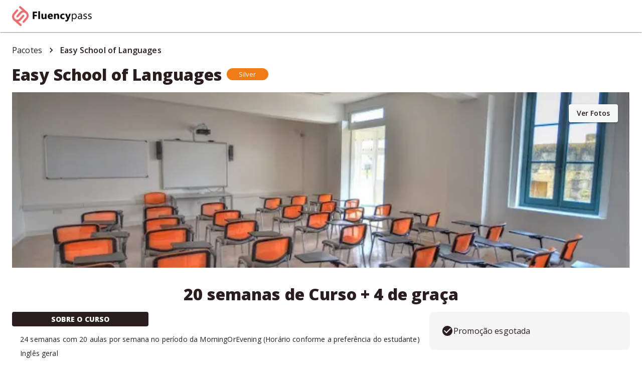

--- FILE ---
content_type: text/html; charset=utf-8
request_url: https://fluencypass.com/packages/lal-cape-town/628
body_size: 15186
content:
<!DOCTYPE html><html lang="en"><head><meta charSet="utf-8" data-next-head=""/><link rel="shortcut icon" href="https://res.cloudinary.com/intercambiodireto-com/image/upload/c_scale,h_16,w_16,f_auto/v1604515879/favicon_wmakiq.ico" type="image/x-icon" data-next-head=""/><link rel="manifest" href="/manifest.json" data-next-head=""/><link rel="apple-touch-icon" href="/icon-512x512.png" data-next-head=""/><link rel="canonical" href="https://fluencypass.com/packages/lal-cape-town/628" data-next-head=""/><link href="https://res.cloudinary.com/intercambiodireto-com/image/upload/f_auto/v1611326916/Others/backgrounds/screenshot-min_sa08vj" data-next-head=""/><meta name="viewport" content="minimum-scale=1, initial-scale=1, width=device-width, shrink-to-fit=no" data-next-head=""/><meta name="language" content="pt-BR" data-next-head=""/><meta name="country" content="BRA" data-next-head=""/><meta name="rights" content="Fluencypass.com" data-next-head=""/><meta property="fb:app_id" content="1611242345800811" data-next-head=""/><meta property="og:site_name" content="Fluencypass.com" data-next-head=""/><meta property="og:type" content="website" data-next-head=""/><meta property="og:url" content="https://fluencypass.com/" data-next-head=""/><meta name="facebook-domain-verification" content="kzqd9kxlgyskyr8fms71b9pn45jiqn" data-next-head=""/><meta property="og:image" content="https://fluencypass.com/api/og" data-next-head=""/><meta name="robots" content="follow, index" data-next-head=""/><title data-next-head="">20 semanas de Curso + 4 de graça - 628 - Fluencypass</title><meta content="Fluencypass - Seu intercâmbio sem taxa de agência" property="og:title" data-next-head=""/><meta content="O jeito mais fácil para fazer seu intercâmbio. Seu intercâmbio com o preço direto da escola sem as taxas das agências!" property="og:description" data-next-head=""/><meta name="description" content="Pacote promocional: 20 semanas de Curso + 4 de graça" data-next-head=""/><meta name="og:description" content="Pacote promocional: 20 semanas de Curso + 4 de graça" data-next-head=""/><link rel="preload" as="image" imageSrcSet="https://res.cloudinary.com/intercambiodireto-com/f_auto,q_auto:best,c_limit,w_256/fluency_pass_logotipo 1x, https://res.cloudinary.com/intercambiodireto-com/f_auto,q_auto:best,c_limit,w_384/fluency_pass_logotipo 2x" data-next-head=""/><link rel="preload" as="image" imageSrcSet="https://res.cloudinary.com/intercambiodireto-com/image/upload/ar_16:9,c_fill/c_limit,dpr_auto,f_auto,q_auto,w_1232/v1704824522/Schools/0792/01?w=640 640w, https://res.cloudinary.com/intercambiodireto-com/image/upload/ar_16:9,c_fill/c_limit,dpr_auto,f_auto,q_auto,w_1232/v1704824522/Schools/0792/01?w=750 750w, https://res.cloudinary.com/intercambiodireto-com/image/upload/ar_16:9,c_fill/c_limit,dpr_auto,f_auto,q_auto,w_1232/v1704824522/Schools/0792/01?w=828 828w, https://res.cloudinary.com/intercambiodireto-com/image/upload/ar_16:9,c_fill/c_limit,dpr_auto,f_auto,q_auto,w_1232/v1704824522/Schools/0792/01?w=1080 1080w, https://res.cloudinary.com/intercambiodireto-com/image/upload/ar_16:9,c_fill/c_limit,dpr_auto,f_auto,q_auto,w_1232/v1704824522/Schools/0792/01?w=1200 1200w, https://res.cloudinary.com/intercambiodireto-com/image/upload/ar_16:9,c_fill/c_limit,dpr_auto,f_auto,q_auto,w_1232/v1704824522/Schools/0792/01?w=1920 1920w, https://res.cloudinary.com/intercambiodireto-com/image/upload/ar_16:9,c_fill/c_limit,dpr_auto,f_auto,q_auto,w_1232/v1704824522/Schools/0792/01?w=2048 2048w, https://res.cloudinary.com/intercambiodireto-com/image/upload/ar_16:9,c_fill/c_limit,dpr_auto,f_auto,q_auto,w_1232/v1704824522/Schools/0792/01?w=3840 3840w" imageSizes="100vw" data-next-head=""/><meta name="emotion-insertion-point" content=""/><style data-emotion="mui-global n4mhjs">html{-webkit-font-smoothing:antialiased;-moz-osx-font-smoothing:grayscale;box-sizing:border-box;-webkit-text-size-adjust:100%;}*,*::before,*::after{box-sizing:inherit;}strong,b{font-weight:700;}body{margin:0;color:#2A1D1D;font-family:'Open Sans','Open Sans Fallback';font-weight:400;font-size:1rem;line-height:1.5;background-color:#fff;}@media print{body{background-color:#fff;}}body::backdrop{background-color:#fff;}html{scroll-behavior:smooth;}body{font-size:0.875rem;line-height:1.43;letter-spacing:0.01071em;}</style><style data-emotion="mui-global animation-61bdi0">@-webkit-keyframes animation-61bdi0{0%{-webkit-transform:rotate(0deg);-moz-transform:rotate(0deg);-ms-transform:rotate(0deg);transform:rotate(0deg);}100%{-webkit-transform:rotate(360deg);-moz-transform:rotate(360deg);-ms-transform:rotate(360deg);transform:rotate(360deg);}}@keyframes animation-61bdi0{0%{-webkit-transform:rotate(0deg);-moz-transform:rotate(0deg);-ms-transform:rotate(0deg);transform:rotate(0deg);}100%{-webkit-transform:rotate(360deg);-moz-transform:rotate(360deg);-ms-transform:rotate(360deg);transform:rotate(360deg);}}</style><style data-emotion="mui-global animation-1p2h4ri">@-webkit-keyframes animation-1p2h4ri{0%{stroke-dasharray:1px,200px;stroke-dashoffset:0;}50%{stroke-dasharray:100px,200px;stroke-dashoffset:-15px;}100%{stroke-dasharray:100px,200px;stroke-dashoffset:-125px;}}@keyframes animation-1p2h4ri{0%{stroke-dasharray:1px,200px;stroke-dashoffset:0;}50%{stroke-dasharray:100px,200px;stroke-dashoffset:-15px;}100%{stroke-dasharray:100px,200px;stroke-dashoffset:-125px;}}</style><style data-emotion="mui-global animation-wiooy9">@-webkit-keyframes animation-wiooy9{0%{-webkit-transform:translateX(-100%);-moz-transform:translateX(-100%);-ms-transform:translateX(-100%);transform:translateX(-100%);}50%{-webkit-transform:translateX(100%);-moz-transform:translateX(100%);-ms-transform:translateX(100%);transform:translateX(100%);}100%{-webkit-transform:translateX(100%);-moz-transform:translateX(100%);-ms-transform:translateX(100%);transform:translateX(100%);}}@keyframes animation-wiooy9{0%{-webkit-transform:translateX(-100%);-moz-transform:translateX(-100%);-ms-transform:translateX(-100%);transform:translateX(-100%);}50%{-webkit-transform:translateX(100%);-moz-transform:translateX(100%);-ms-transform:translateX(100%);transform:translateX(100%);}100%{-webkit-transform:translateX(100%);-moz-transform:translateX(100%);-ms-transform:translateX(100%);transform:translateX(100%);}}</style><style data-emotion="mui 1k9ek97 t7gm68 i6s8oy ym6h55 zzohgi 1cr12x6 1xqvyg 1x52uzk 18dnyz9 8yzpf7 13o7eu2 14891ef 1l6y83v 178yklu ckl3yv nhb8h9 y390nw 3mf706 1k33q06 1morosn 1llpr9l 133nym5 1isemmb 3adq64 1pjtbja 10cfqni 2uc18y b7o1cg isbt42 11zvydh 1dosrp7 nsvfcn 1m2nrc3 1o8x2mr 1nmou7t 19idom zitybv mkn796 xwejg1 jetyrj 6bfoeo huz70x xw5oc7 vubbuv 1vt0mko 13brihr ym07iy 2jualf 1phy807 13qmrok 1ontqvh os1xx9 1g0g6m6 1iptdx1 1z0v1xe 70qvj9 1b5mlzg s2uf1z c8xsxc 1aq0c3l 1ooonku ibnnmb 1rs6ipo um2qct tzq47v wwn5az 11ztaex 39bbo6 1sf3xto np2jas 14jprp 14o6odd leplo3 1i1yl23 10q9jzs b6bwc7 1q3dtcf fzq1zk">.mui-1k9ek97{background-color:#fff;}.mui-t7gm68{background-color:#fff;color:#2A1D1D;-webkit-transition:box-shadow 300ms cubic-bezier(0.4, 0, 0.2, 1) 0ms;transition:box-shadow 300ms cubic-bezier(0.4, 0, 0.2, 1) 0ms;box-shadow:0px 2px 1px -1px rgba(0,0,0,0.2),0px 1px 1px 0px rgba(0,0,0,0.14),0px 1px 3px 0px rgba(0,0,0,0.12);display:-webkit-box;display:-webkit-flex;display:-ms-flexbox;display:flex;-webkit-flex-direction:column;-ms-flex-direction:column;flex-direction:column;width:100%;box-sizing:border-box;-webkit-flex-shrink:0;-ms-flex-negative:0;flex-shrink:0;position:-webkit-sticky;position:sticky;z-index:1100;top:0;left:auto;right:0;color:inherit;}.mui-i6s8oy{position:relative;display:-webkit-box;display:-webkit-flex;display:-ms-flexbox;display:flex;-webkit-align-items:center;-webkit-box-align:center;-ms-flex-align:center;align-items:center;padding-left:16px;padding-right:16px;min-height:56px;}@media (min-width:600px){.mui-i6s8oy{padding-left:24px;padding-right:24px;}}@media (min-width:0px){@media (orientation: landscape){.mui-i6s8oy{min-height:48px;}}}@media (min-width:600px){.mui-i6s8oy{min-height:64px;}}.mui-ym6h55{-webkit-align-items:center;-webkit-box-align:center;-ms-flex-align:center;align-items:center;display:-webkit-box;display:-webkit-flex;display:-ms-flexbox;display:flex;-webkit-box-flex:1;-webkit-flex-grow:1;-ms-flex-positive:1;flex-grow:1;-webkit-box-pack:justify;-webkit-justify-content:space-between;justify-content:space-between;}.mui-zzohgi{margin:0px;height:40px;display:-webkit-box;display:-webkit-flex;display:-ms-flexbox;display:flex;-webkit-flex-direction:row;-ms-flex-direction:row;flex-direction:row;-webkit-align-items:center;-webkit-box-align:center;-ms-flex-align:center;align-items:center;width:auto;margin-bottom:0px;}.mui-1cr12x6{margin:0;font:inherit;color:#ED6A6D;-webkit-text-decoration:none;text-decoration:none;}.mui-1xqvyg{display:-webkit-box;display:-webkit-flex;display:-ms-flexbox;display:flex;padding-right:16px;height:100%;}@media (min-width:0px){.mui-1xqvyg{border-right:none;}}@media (min-width:960px){.mui-1xqvyg{border-right:none;}}.mui-1x52uzk{display:-webkit-inline-box;display:-webkit-inline-flex;display:-ms-inline-flexbox;display:inline-flex;-webkit-align-items:center;-webkit-box-align:center;-ms-flex-align:center;align-items:center;-webkit-box-pack:center;-ms-flex-pack:center;-webkit-justify-content:center;justify-content:center;position:relative;box-sizing:border-box;-webkit-tap-highlight-color:transparent;background-color:transparent;outline:0;border:0;margin:0;border-radius:0;padding:0;cursor:pointer;-webkit-user-select:none;-moz-user-select:none;-ms-user-select:none;user-select:none;vertical-align:middle;-moz-appearance:none;-webkit-appearance:none;-webkit-text-decoration:none;text-decoration:none;color:inherit;text-align:center;-webkit-flex:0 0 auto;-ms-flex:0 0 auto;flex:0 0 auto;font-size:1.5rem;padding:8px;border-radius:50%;overflow:visible;color:rgba(0, 0, 0, 0.54);-webkit-transition:background-color 150ms cubic-bezier(0.4, 0, 0.2, 1) 0ms;transition:background-color 150ms cubic-bezier(0.4, 0, 0.2, 1) 0ms;margin-left:-12px;color:inherit;padding:12px;font-size:1.75rem;}.mui-1x52uzk::-moz-focus-inner{border-style:none;}.mui-1x52uzk.Mui-disabled{pointer-events:none;cursor:default;}@media print{.mui-1x52uzk{-webkit-print-color-adjust:exact;color-adjust:exact;}}.mui-1x52uzk:hover{background-color:rgba(0, 0, 0, 0.04);}@media (hover: none){.mui-1x52uzk:hover{background-color:transparent;}}.mui-1x52uzk.Mui-disabled{background-color:transparent;color:rgba(0, 0, 0, 0.26);}.mui-18dnyz9{position:fixed;display:-webkit-box;display:-webkit-flex;display:-ms-flexbox;display:flex;-webkit-align-items:center;-webkit-box-align:center;-ms-flex-align:center;align-items:center;-webkit-box-pack:center;-ms-flex-pack:center;-webkit-justify-content:center;justify-content:center;right:0;bottom:0;top:0;left:0;background-color:rgba(0, 0, 0, 0.5);-webkit-tap-highlight-color:transparent;z-index:1201;color:#fff;}.mui-8yzpf7{display:inline-block;-webkit-animation:animation-61bdi0 1.4s linear infinite;animation:animation-61bdi0 1.4s linear infinite;}.mui-13o7eu2{display:block;}.mui-14891ef{stroke:currentColor;stroke-dasharray:80px,200px;stroke-dashoffset:0;-webkit-animation:animation-1p2h4ri 1.4s ease-in-out infinite;animation:animation-1p2h4ri 1.4s ease-in-out infinite;}.mui-1l6y83v{width:100%;margin-left:auto;box-sizing:border-box;margin-right:auto;display:block;padding-left:16px;padding-right:16px;margin-top:16px;margin-bottom:16px;}@media (min-width:600px){.mui-1l6y83v{padding-left:24px;padding-right:24px;}}@media (min-width:1280px){.mui-1l6y83v{max-width:1280px;}}.mui-178yklu{margin-top:24px;}.mui-ckl3yv{margin:0;font-family:'Open Sans','Open Sans Fallback';font-weight:400;font-size:1rem;line-height:1.5;color:#2A1D1D;margin-bottom:0px;}.mui-nhb8h9{display:-webkit-box;display:-webkit-flex;display:-ms-flexbox;display:flex;-webkit-box-flex-wrap:wrap;-webkit-flex-wrap:wrap;-ms-flex-wrap:wrap;flex-wrap:wrap;-webkit-align-items:center;-webkit-box-align:center;-ms-flex-align:center;align-items:center;padding:0;margin:0;list-style:none;}.mui-y390nw{margin:0;font-family:'Open Sans','Open Sans Fallback';font-weight:400;font-size:1rem;line-height:1.5;color:inherit;cursor:pointer;}.mui-y390nw:hover{-webkit-text-decoration:underline;text-decoration:underline;}.mui-3mf706{display:-webkit-box;display:-webkit-flex;display:-ms-flexbox;display:flex;-webkit-user-select:none;-moz-user-select:none;-ms-user-select:none;user-select:none;margin-left:8px;margin-right:8px;}.mui-1k33q06{-webkit-user-select:none;-moz-user-select:none;-ms-user-select:none;user-select:none;width:1em;height:1em;display:inline-block;fill:currentColor;-webkit-flex-shrink:0;-ms-flex-negative:0;flex-shrink:0;-webkit-transition:fill 200ms cubic-bezier(0.4, 0, 0.2, 1) 0ms;transition:fill 200ms cubic-bezier(0.4, 0, 0.2, 1) 0ms;font-size:1.25rem;}.mui-1morosn{margin:0;font-family:'Open Sans','Open Sans Fallback';font-weight:400;font-size:1rem;line-height:1.5;font-weight:600;color:#2A1D1D;}.mui-1llpr9l{margin-bottom:16px;margin-top:16px;display:-webkit-box;display:-webkit-flex;display:-ms-flexbox;display:flex;-webkit-align-items:center;-webkit-box-align:center;-ms-flex-align:center;align-items:center;}.mui-133nym5{margin:0;font-family:'Open Sans','Open Sans Fallback';font-weight:400;font-size:1.5625rem;line-height:1.235;font-weight:900;text-align:center;}@media (min-width:600px){.mui-133nym5{font-size:1.8219rem;}}@media (min-width:960px){.mui-133nym5{font-size:2.0243rem;}}@media (min-width:1280px){.mui-133nym5{font-size:2.0243rem;}}.mui-1isemmb{margin-left:8px;}.mui-3adq64{display:-webkit-inline-box;display:-webkit-inline-flex;display:-ms-inline-flexbox;display:inline-flex;-webkit-align-items:center;-webkit-box-align:center;-ms-flex-align:center;align-items:center;-webkit-box-pack:center;-ms-flex-pack:center;-webkit-justify-content:center;justify-content:center;position:relative;box-sizing:border-box;-webkit-tap-highlight-color:transparent;background-color:transparent;outline:0;border:0;margin:0;border-radius:0;padding:0;cursor:pointer;-webkit-user-select:none;-moz-user-select:none;-ms-user-select:none;user-select:none;vertical-align:middle;-moz-appearance:none;-webkit-appearance:none;-webkit-text-decoration:none;text-decoration:none;color:inherit;max-width:100%;font-family:'Open Sans','Open Sans Fallback';font-size:0.8125rem;display:-webkit-inline-box;display:-webkit-inline-flex;display:-ms-inline-flexbox;display:inline-flex;-webkit-align-items:center;-webkit-box-align:center;-ms-flex-align:center;align-items:center;-webkit-box-pack:center;-ms-flex-pack:center;-webkit-justify-content:center;justify-content:center;height:24px;color:#2A1D1D;background-color:rgba(0, 0, 0, 0.08);border-radius:16px;white-space:nowrap;-webkit-transition:background-color 300ms cubic-bezier(0.4, 0, 0.2, 1) 0ms,box-shadow 300ms cubic-bezier(0.4, 0, 0.2, 1) 0ms;transition:background-color 300ms cubic-bezier(0.4, 0, 0.2, 1) 0ms,box-shadow 300ms cubic-bezier(0.4, 0, 0.2, 1) 0ms;cursor:unset;outline:0;-webkit-text-decoration:none;text-decoration:none;border:0;padding:0;vertical-align:middle;box-sizing:border-box;-webkit-user-select:none;-moz-user-select:none;-ms-user-select:none;user-select:none;-webkit-tap-highlight-color:transparent;cursor:pointer;background-color:#F07C17;color:white;padding-left:16px;padding-right:16px;}.mui-3adq64::-moz-focus-inner{border-style:none;}.mui-3adq64.Mui-disabled{pointer-events:none;cursor:default;}@media print{.mui-3adq64{-webkit-print-color-adjust:exact;color-adjust:exact;}}.mui-3adq64.Mui-disabled{opacity:0.38;pointer-events:none;}.mui-3adq64 .MuiChip-avatar{margin-left:5px;margin-right:-6px;width:24px;height:24px;color:#616161;font-size:0.75rem;}.mui-3adq64 .MuiChip-avatarColorPrimary{color:#fff;background-color:#C63134;}.mui-3adq64 .MuiChip-avatarColorSecondary{color:#fff;background-color:rgba(42, 29, 29, 1);}.mui-3adq64 .MuiChip-avatarSmall{margin-left:4px;margin-right:-4px;width:18px;height:18px;font-size:0.625rem;}.mui-3adq64 .MuiChip-icon{margin-left:4px;margin-right:-4px;font-size:18px;color:#616161;}.mui-3adq64 .MuiChip-deleteIcon{-webkit-tap-highlight-color:transparent;color:rgba(42, 29, 29, 0.26);font-size:16px;cursor:pointer;margin:0 5px 0 -6px;margin-right:4px;margin-left:-4px;}.mui-3adq64 .MuiChip-deleteIcon:hover{color:rgba(42, 29, 29, 0.4);}.mui-3adq64:hover{background-color:rgba(0, 0, 0, 0.12);}.mui-3adq64.Mui-focusVisible{background-color:rgba(0, 0, 0, 0.2);}.mui-3adq64:active{box-shadow:0px 2px 1px -1px rgba(0,0,0,0.2),0px 1px 1px 0px rgba(0,0,0,0.14),0px 1px 3px 0px rgba(0,0,0,0.12);}.mui-3adq64:hover{background-color:#F07C17;}.mui-1pjtbja{overflow:hidden;text-overflow:ellipsis;padding-left:8px;padding-right:8px;white-space:nowrap;}.mui-10cfqni{position:relative;width:100%;cursor:pointer;}@media (min-width:0px){.mui-10cfqni{height:240px;}}@media (min-width:600px){.mui-10cfqni{height:350px;}}.mui-2uc18y{display:-webkit-inline-box;display:-webkit-inline-flex;display:-ms-inline-flexbox;display:inline-flex;-webkit-align-items:center;-webkit-box-align:center;-ms-flex-align:center;align-items:center;-webkit-box-pack:center;-ms-flex-pack:center;-webkit-justify-content:center;justify-content:center;position:relative;box-sizing:border-box;-webkit-tap-highlight-color:transparent;background-color:transparent;outline:0;border:0;margin:0;border-radius:0;padding:0;cursor:pointer;-webkit-user-select:none;-moz-user-select:none;-ms-user-select:none;user-select:none;vertical-align:middle;-moz-appearance:none;-webkit-appearance:none;-webkit-text-decoration:none;text-decoration:none;color:inherit;font-family:'Open Sans','Open Sans Fallback';font-weight:500;font-size:0.875rem;line-height:1.75;text-transform:uppercase;min-width:64px;padding:6px 16px;border-radius:4px;-webkit-transition:background-color 250ms cubic-bezier(0.4, 0, 0.2, 1) 0ms,box-shadow 250ms cubic-bezier(0.4, 0, 0.2, 1) 0ms,border-color 250ms cubic-bezier(0.4, 0, 0.2, 1) 0ms,color 250ms cubic-bezier(0.4, 0, 0.2, 1) 0ms;transition:background-color 250ms cubic-bezier(0.4, 0, 0.2, 1) 0ms,box-shadow 250ms cubic-bezier(0.4, 0, 0.2, 1) 0ms,border-color 250ms cubic-bezier(0.4, 0, 0.2, 1) 0ms,color 250ms cubic-bezier(0.4, 0, 0.2, 1) 0ms;color:#fff;background-color:#ED6A6D;box-shadow:0px 3px 1px -2px rgba(0,0,0,0.2),0px 2px 2px 0px rgba(0,0,0,0.14),0px 1px 5px 0px rgba(0,0,0,0.12);font-weight:600;position:absolute;right:24px;text-transform:capitalize;top:24px;background-color:#f6f7f7;color:#2A1D1D;z-index:1;}.mui-2uc18y::-moz-focus-inner{border-style:none;}.mui-2uc18y.Mui-disabled{pointer-events:none;cursor:default;}@media print{.mui-2uc18y{-webkit-print-color-adjust:exact;color-adjust:exact;}}.mui-2uc18y:hover{-webkit-text-decoration:none;text-decoration:none;background-color:#C63134;box-shadow:0px 2px 4px -1px rgba(0,0,0,0.2),0px 4px 5px 0px rgba(0,0,0,0.14),0px 1px 10px 0px rgba(0,0,0,0.12);}@media (hover: none){.mui-2uc18y:hover{background-color:#ED6A6D;}}.mui-2uc18y:active{box-shadow:0px 5px 5px -3px rgba(0,0,0,0.2),0px 8px 10px 1px rgba(0,0,0,0.14),0px 3px 14px 2px rgba(0,0,0,0.12);}.mui-2uc18y.Mui-focusVisible{box-shadow:0px 3px 5px -1px rgba(0,0,0,0.2),0px 6px 10px 0px rgba(0,0,0,0.14),0px 1px 18px 0px rgba(0,0,0,0.12);}.mui-2uc18y.Mui-disabled{color:rgba(0, 0, 0, 0.26);box-shadow:none;background-color:rgba(0, 0, 0, 0.12);}.mui-2uc18y:hover{background-color:#f6f7f7;}.mui-b7o1cg{margin:0;font-family:'Open Sans','Open Sans Fallback';font-weight:400;font-size:1.5625rem;line-height:1.235;margin-bottom:16px;margin-top:32px;font-weight:900;text-align:center;}@media (min-width:600px){.mui-b7o1cg{font-size:1.8219rem;}}@media (min-width:960px){.mui-b7o1cg{font-size:2.0243rem;}}@media (min-width:1280px){.mui-b7o1cg{font-size:2.0243rem;}}.mui-isbt42{box-sizing:border-box;display:-webkit-box;display:-webkit-flex;display:-ms-flexbox;display:flex;-webkit-box-flex-wrap:wrap;-webkit-flex-wrap:wrap;-ms-flex-wrap:wrap;flex-wrap:wrap;width:100%;-webkit-flex-direction:row;-ms-flex-direction:row;flex-direction:row;margin-top:-16px;width:calc(100% + 16px);margin-left:-16px;}.mui-isbt42>.MuiGrid-item{padding-top:16px;}.mui-isbt42>.MuiGrid-item{padding-left:16px;}.mui-11zvydh{box-sizing:border-box;margin:0;-webkit-flex-direction:row;-ms-flex-direction:row;flex-direction:row;-webkit-flex-basis:100%;-ms-flex-preferred-size:100%;flex-basis:100%;-webkit-box-flex:0;-webkit-flex-grow:0;-ms-flex-positive:0;flex-grow:0;max-width:100%;}@media (min-width:600px){.mui-11zvydh{-webkit-flex-basis:100%;-ms-flex-preferred-size:100%;flex-basis:100%;-webkit-box-flex:0;-webkit-flex-grow:0;-ms-flex-positive:0;flex-grow:0;max-width:100%;}}@media (min-width:960px){.mui-11zvydh{-webkit-flex-basis:66.666667%;-ms-flex-preferred-size:66.666667%;flex-basis:66.666667%;-webkit-box-flex:0;-webkit-flex-grow:0;-ms-flex-positive:0;flex-grow:0;max-width:66.666667%;}}@media (min-width:1280px){.mui-11zvydh{-webkit-flex-basis:66.666667%;-ms-flex-preferred-size:66.666667%;flex-basis:66.666667%;-webkit-box-flex:0;-webkit-flex-grow:0;-ms-flex-positive:0;flex-grow:0;max-width:66.666667%;}}@media (min-width:1920px){.mui-11zvydh{-webkit-flex-basis:66.666667%;-ms-flex-preferred-size:66.666667%;flex-basis:66.666667%;-webkit-box-flex:0;-webkit-flex-grow:0;-ms-flex-positive:0;flex-grow:0;max-width:66.666667%;}}@media (min-width:2180px){.mui-11zvydh{-webkit-flex-basis:66.666667%;-ms-flex-preferred-size:66.666667%;flex-basis:66.666667%;-webkit-box-flex:0;-webkit-flex-grow:0;-ms-flex-positive:0;flex-grow:0;max-width:66.666667%;}}.mui-1dosrp7{box-sizing:border-box;margin:0;-webkit-flex-direction:row;-ms-flex-direction:row;flex-direction:row;-webkit-flex-basis:66.666667%;-ms-flex-preferred-size:66.666667%;flex-basis:66.666667%;-webkit-box-flex:0;-webkit-flex-grow:0;-ms-flex-positive:0;flex-grow:0;max-width:66.666667%;}@media (min-width:600px){.mui-1dosrp7{-webkit-flex-basis:33.333333%;-ms-flex-preferred-size:33.333333%;flex-basis:33.333333%;-webkit-box-flex:0;-webkit-flex-grow:0;-ms-flex-positive:0;flex-grow:0;max-width:33.333333%;}}@media (min-width:960px){.mui-1dosrp7{-webkit-flex-basis:33.333333%;-ms-flex-preferred-size:33.333333%;flex-basis:33.333333%;-webkit-box-flex:0;-webkit-flex-grow:0;-ms-flex-positive:0;flex-grow:0;max-width:33.333333%;}}@media (min-width:1280px){.mui-1dosrp7{-webkit-flex-basis:33.333333%;-ms-flex-preferred-size:33.333333%;flex-basis:33.333333%;-webkit-box-flex:0;-webkit-flex-grow:0;-ms-flex-positive:0;flex-grow:0;max-width:33.333333%;}}@media (min-width:1920px){.mui-1dosrp7{-webkit-flex-basis:33.333333%;-ms-flex-preferred-size:33.333333%;flex-basis:33.333333%;-webkit-box-flex:0;-webkit-flex-grow:0;-ms-flex-positive:0;flex-grow:0;max-width:33.333333%;}}@media (min-width:2180px){.mui-1dosrp7{-webkit-flex-basis:33.333333%;-ms-flex-preferred-size:33.333333%;flex-basis:33.333333%;-webkit-box-flex:0;-webkit-flex-grow:0;-ms-flex-positive:0;flex-grow:0;max-width:33.333333%;}}.mui-nsvfcn{text-align:center;background-color:#2A1D1D;color:#fff;padding-top:4px;padding-bottom:4px;border-radius:4px;}.mui-1m2nrc3{margin:0;font-family:'Open Sans','Open Sans Fallback';font-weight:500;font-size:0.875rem;line-height:1.57;text-transform:uppercase;font-weight:900;}.mui-1o8x2mr{box-sizing:border-box;margin:0;-webkit-flex-direction:row;-ms-flex-direction:row;flex-direction:row;-webkit-flex-basis:100%;-ms-flex-preferred-size:100%;flex-basis:100%;-webkit-box-flex:0;-webkit-flex-grow:0;-ms-flex-positive:0;flex-grow:0;max-width:100%;}@media (min-width:600px){.mui-1o8x2mr{-webkit-flex-basis:100%;-ms-flex-preferred-size:100%;flex-basis:100%;-webkit-box-flex:0;-webkit-flex-grow:0;-ms-flex-positive:0;flex-grow:0;max-width:100%;}}@media (min-width:960px){.mui-1o8x2mr{-webkit-flex-basis:100%;-ms-flex-preferred-size:100%;flex-basis:100%;-webkit-box-flex:0;-webkit-flex-grow:0;-ms-flex-positive:0;flex-grow:0;max-width:100%;}}@media (min-width:1280px){.mui-1o8x2mr{-webkit-flex-basis:100%;-ms-flex-preferred-size:100%;flex-basis:100%;-webkit-box-flex:0;-webkit-flex-grow:0;-ms-flex-positive:0;flex-grow:0;max-width:100%;}}@media (min-width:1920px){.mui-1o8x2mr{-webkit-flex-basis:100%;-ms-flex-preferred-size:100%;flex-basis:100%;-webkit-box-flex:0;-webkit-flex-grow:0;-ms-flex-positive:0;flex-grow:0;max-width:100%;}}@media (min-width:2180px){.mui-1o8x2mr{-webkit-flex-basis:100%;-ms-flex-preferred-size:100%;flex-basis:100%;-webkit-box-flex:0;-webkit-flex-grow:0;-ms-flex-positive:0;flex-grow:0;max-width:100%;}}.mui-1nmou7t{margin-top:16px;margin-bottom:32px;margin-left:16px;}.mui-19idom{margin-bottom:8px;}.mui-zitybv{margin-top:32px;margin-bottom:32px;}.mui-mkn796{margin:0;font-family:'Open Sans','Open Sans Fallback';font-weight:400;font-size:1.25rem;line-height:1.334;margin-bottom:0.35em;font-weight:700;}@media (min-width:600px){.mui-mkn796{font-size:1.3118rem;}}@media (min-width:960px){.mui-mkn796{font-size:1.4993rem;}}@media (min-width:1280px){.mui-mkn796{font-size:1.4993rem;}}.mui-xwejg1{margin:0;font-family:'Open Sans','Open Sans Fallback';font-weight:500;font-size:0.875rem;line-height:1.57;color:rgb(117, 117, 117);margin-bottom:16px;}.mui-jetyrj{border:1px solid;border-color:#e0e0e0;border-radius:4px;display:-webkit-box;display:-webkit-flex;display:-ms-flexbox;display:flex;-webkit-box-pack:center;-ms-flex-pack:center;-webkit-justify-content:center;justify-content:center;margin-top:8px;overflow:hidden;-webkit-transition:height 0.3s ease-in-out;transition:height 0.3s ease-in-out;}@media (min-width:0px){.mui-jetyrj{height:300px;}}@media (min-width:960px){.mui-jetyrj{height:450px;}}.mui-6bfoeo{display:block;background-color:rgba(42, 29, 29, 0.11);height:1.2em;position:relative;overflow:hidden;-webkit-mask-image:-webkit-radial-gradient(white, black);}.mui-6bfoeo::after{-webkit-animation:animation-wiooy9 2s linear 0.5s infinite;animation:animation-wiooy9 2s linear 0.5s infinite;background:linear-gradient(
          90deg,
          transparent,
          rgba(0, 0, 0, 0.04),
          transparent
        );content:'';position:absolute;-webkit-transform:translateX(-100%);-moz-transform:translateX(-100%);-ms-transform:translateX(-100%);transform:translateX(-100%);bottom:0;left:0;right:0;top:0;}.mui-huz70x{box-sizing:border-box;margin:0;-webkit-flex-direction:row;-ms-flex-direction:row;flex-direction:row;-webkit-flex-basis:100%;-ms-flex-preferred-size:100%;flex-basis:100%;-webkit-box-flex:0;-webkit-flex-grow:0;-ms-flex-positive:0;flex-grow:0;max-width:100%;}@media (min-width:600px){.mui-huz70x{-webkit-flex-basis:33.333333%;-ms-flex-preferred-size:33.333333%;flex-basis:33.333333%;-webkit-box-flex:0;-webkit-flex-grow:0;-ms-flex-positive:0;flex-grow:0;max-width:33.333333%;}}@media (min-width:960px){.mui-huz70x{-webkit-flex-basis:33.333333%;-ms-flex-preferred-size:33.333333%;flex-basis:33.333333%;-webkit-box-flex:0;-webkit-flex-grow:0;-ms-flex-positive:0;flex-grow:0;max-width:33.333333%;}}@media (min-width:1280px){.mui-huz70x{-webkit-flex-basis:33.333333%;-ms-flex-preferred-size:33.333333%;flex-basis:33.333333%;-webkit-box-flex:0;-webkit-flex-grow:0;-ms-flex-positive:0;flex-grow:0;max-width:33.333333%;}}@media (min-width:1920px){.mui-huz70x{-webkit-flex-basis:33.333333%;-ms-flex-preferred-size:33.333333%;flex-basis:33.333333%;-webkit-box-flex:0;-webkit-flex-grow:0;-ms-flex-positive:0;flex-grow:0;max-width:33.333333%;}}@media (min-width:2180px){.mui-huz70x{-webkit-flex-basis:33.333333%;-ms-flex-preferred-size:33.333333%;flex-basis:33.333333%;-webkit-box-flex:0;-webkit-flex-grow:0;-ms-flex-positive:0;flex-grow:0;max-width:33.333333%;}}.mui-xw5oc7{display:-webkit-box;display:-webkit-flex;display:-ms-flexbox;display:flex;-webkit-align-items:center;-webkit-box-align:center;-ms-flex-align:center;align-items:center;background-color:#f5f5f5;padding:24px;border-radius:10px;}.mui-vubbuv{-webkit-user-select:none;-moz-user-select:none;-ms-user-select:none;user-select:none;width:1em;height:1em;display:inline-block;fill:currentColor;-webkit-flex-shrink:0;-ms-flex-negative:0;flex-shrink:0;-webkit-transition:fill 200ms cubic-bezier(0.4, 0, 0.2, 1) 0ms;transition:fill 200ms cubic-bezier(0.4, 0, 0.2, 1) 0ms;font-size:1.5rem;}.mui-1vt0mko{margin:0;font-family:'Open Sans','Open Sans Fallback';font-weight:400;font-size:1rem;line-height:1.75;}.mui-13brihr{text-align:left;}.mui-ym07iy{background-color:#212121;color:#fff;}.mui-2jualf{width:100%;margin-left:auto;box-sizing:border-box;margin-right:auto;display:block;padding-left:16px;padding-right:16px;}@media (min-width:600px){.mui-2jualf{padding-left:24px;padding-right:24px;}}@media (min-width:1280px){.mui-2jualf{max-width:1280px;}}.mui-1phy807{padding-top:24px;padding-bottom:24px;}.mui-13qmrok{box-sizing:border-box;margin:0;-webkit-flex-direction:row;-ms-flex-direction:row;flex-direction:row;-webkit-flex-basis:100%;-ms-flex-preferred-size:100%;flex-basis:100%;-webkit-box-flex:0;-webkit-flex-grow:0;-ms-flex-positive:0;flex-grow:0;max-width:100%;}@media (min-width:600px){.mui-13qmrok{-webkit-flex-basis:16.666667%;-ms-flex-preferred-size:16.666667%;flex-basis:16.666667%;-webkit-box-flex:0;-webkit-flex-grow:0;-ms-flex-positive:0;flex-grow:0;max-width:16.666667%;}}@media (min-width:960px){.mui-13qmrok{-webkit-flex-basis:16.666667%;-ms-flex-preferred-size:16.666667%;flex-basis:16.666667%;-webkit-box-flex:0;-webkit-flex-grow:0;-ms-flex-positive:0;flex-grow:0;max-width:16.666667%;}}@media (min-width:1280px){.mui-13qmrok{-webkit-flex-basis:16.666667%;-ms-flex-preferred-size:16.666667%;flex-basis:16.666667%;-webkit-box-flex:0;-webkit-flex-grow:0;-ms-flex-positive:0;flex-grow:0;max-width:16.666667%;}}@media (min-width:1920px){.mui-13qmrok{-webkit-flex-basis:16.666667%;-ms-flex-preferred-size:16.666667%;flex-basis:16.666667%;-webkit-box-flex:0;-webkit-flex-grow:0;-ms-flex-positive:0;flex-grow:0;max-width:16.666667%;}}@media (min-width:2180px){.mui-13qmrok{-webkit-flex-basis:16.666667%;-ms-flex-preferred-size:16.666667%;flex-basis:16.666667%;-webkit-box-flex:0;-webkit-flex-grow:0;-ms-flex-positive:0;flex-grow:0;max-width:16.666667%;}}.mui-1ontqvh{list-style:none;margin:0;padding:0;position:relative;padding-top:8px;padding-bottom:8px;}.mui-os1xx9{display:-webkit-box;display:-webkit-flex;display:-ms-flexbox;display:flex;-webkit-box-pack:start;-ms-flex-pack:start;-webkit-justify-content:flex-start;justify-content:flex-start;-webkit-align-items:center;-webkit-box-align:center;-ms-flex-align:center;align-items:center;position:relative;-webkit-text-decoration:none;text-decoration:none;width:100%;box-sizing:border-box;text-align:left;padding-top:8px;padding-bottom:8px;color:#ED6A6D;}.mui-os1xx9.Mui-focusVisible{background-color:rgba(0, 0, 0, 0.12);}.mui-os1xx9.Mui-selected{background-color:rgba(237, 106, 109, 0.08);}.mui-os1xx9.Mui-selected.Mui-focusVisible{background-color:rgba(237, 106, 109, 0.2);}.mui-os1xx9.Mui-disabled{opacity:0.38;}.mui-1g0g6m6{display:-webkit-box;display:-webkit-flex;display:-ms-flexbox;display:flex;-webkit-box-pack:start;-ms-flex-pack:start;-webkit-justify-content:flex-start;justify-content:flex-start;-webkit-align-items:center;-webkit-box-align:center;-ms-flex-align:center;align-items:center;position:relative;-webkit-text-decoration:none;text-decoration:none;width:100%;box-sizing:border-box;text-align:left;padding-top:8px;padding-bottom:8px;}.mui-1g0g6m6.Mui-focusVisible{background-color:rgba(0, 0, 0, 0.12);}.mui-1g0g6m6.Mui-selected{background-color:rgba(237, 106, 109, 0.08);}.mui-1g0g6m6.Mui-selected.Mui-focusVisible{background-color:rgba(237, 106, 109, 0.2);}.mui-1g0g6m6.Mui-disabled{opacity:0.38;}.mui-1iptdx1{margin:0;font:inherit;color:inherit;-webkit-text-decoration:none;text-decoration:none;color:inherit;}.mui-1iptdx1:hover{-webkit-text-decoration:underline;text-decoration:underline;}.mui-1z0v1xe{margin:0;font-family:'Open Sans','Open Sans Fallback';font-weight:400;font-size:0.875rem;line-height:1.43;}.mui-70qvj9{display:-webkit-box;display:-webkit-flex;display:-ms-flexbox;display:flex;-webkit-align-items:center;-webkit-box-align:center;-ms-flex-align:center;align-items:center;}.mui-1b5mlzg{margin:0;font-family:'Open Sans','Open Sans Fallback';font-weight:400;font-size:0.875rem;line-height:1.43;margin-left:4px;}.mui-s2uf1z{text-align:right;}.mui-c8xsxc{margin:0;font:inherit;color:#ED6A6D;-webkit-text-decoration:none;text-decoration:none;}.mui-c8xsxc:hover{-webkit-text-decoration:underline;text-decoration:underline;}.mui-1aq0c3l{color:#fff;margin-right:8px;}.mui-1ooonku{color:#fff;margin-left:8px;margin-right:8px;}.mui-ibnnmb{margin-left:8px;margin-right:8px;}.mui-1rs6ipo{display:-webkit-box;display:-webkit-flex;display:-ms-flexbox;display:flex;-webkit-box-pack:start;-ms-flex-pack:start;-webkit-justify-content:flex-start;justify-content:flex-start;-webkit-align-items:center;-webkit-box-align:center;-ms-flex-align:center;align-items:center;position:relative;-webkit-text-decoration:none;text-decoration:none;width:100%;box-sizing:border-box;text-align:left;margin-bottom:24px;}.mui-1rs6ipo.Mui-focusVisible{background-color:rgba(0, 0, 0, 0.12);}.mui-1rs6ipo.Mui-selected{background-color:rgba(237, 106, 109, 0.08);}.mui-1rs6ipo.Mui-selected.Mui-focusVisible{background-color:rgba(237, 106, 109, 0.2);}.mui-1rs6ipo.Mui-disabled{opacity:0.38;}.mui-um2qct{margin:0;font-family:'Open Sans','Open Sans Fallback';font-weight:400;font-size:1rem;line-height:1.5;color:#FB5A5E;font-weight:600;}.mui-tzq47v{margin:0;font:inherit;color:#ED6A6D;-webkit-text-decoration:none;text-decoration:none;width:100%;}.mui-tzq47v:hover{-webkit-text-decoration:underline;text-decoration:underline;}.mui-tzq47v:hover{-webkit-text-decoration:none;text-decoration:none;}.mui-wwn5az{-webkit-align-items:center;-webkit-box-align:center;-ms-flex-align:center;align-items:center;border-radius:12px;border:2px solid #A6A6A6;display:-webkit-box;display:-webkit-flex;display:-ms-flexbox;display:flex;gap:16px;-webkit-box-pack:center;-ms-flex-pack:center;-webkit-justify-content:center;justify-content:center;padding-left:16px;padding-right:16px;padding-top:8px;padding-bottom:8px;width:100%;}.mui-wwn5az:hover{cursor:pointer;}.mui-11ztaex{margin:0;font-family:'Open Sans','Open Sans Fallback';font-weight:400;font-size:1rem;line-height:1.5;font-weight:700;color:#fff;}.mui-39bbo6{margin:0;-webkit-flex-shrink:0;-ms-flex-negative:0;flex-shrink:0;border-width:0;border-style:solid;border-color:rgba(0, 0, 0, 0.12);border-bottom-width:thin;}.mui-1sf3xto{padding-top:16px;padding-bottom:16px;}.mui-np2jas{box-sizing:border-box;display:-webkit-box;display:-webkit-flex;display:-ms-flexbox;display:flex;-webkit-box-flex-wrap:wrap;-webkit-flex-wrap:wrap;-ms-flex-wrap:wrap;flex-wrap:wrap;width:100%;-webkit-flex-direction:row;-ms-flex-direction:row;flex-direction:row;margin-top:-16px;width:calc(100% + 16px);margin-left:-16px;-webkit-align-items:center;-webkit-box-align:center;-ms-flex-align:center;align-items:center;-webkit-box-pack:justify;-webkit-justify-content:space-between;justify-content:space-between;}.mui-np2jas>.MuiGrid-item{padding-top:16px;}.mui-np2jas>.MuiGrid-item{padding-left:16px;}.mui-14jprp{box-sizing:border-box;margin:0;-webkit-flex-direction:row;-ms-flex-direction:row;flex-direction:row;-webkit-flex-basis:100%;-ms-flex-preferred-size:100%;flex-basis:100%;-webkit-box-flex:0;-webkit-flex-grow:0;-ms-flex-positive:0;flex-grow:0;max-width:100%;}@media (min-width:600px){.mui-14jprp{-webkit-flex-basis:25%;-ms-flex-preferred-size:25%;flex-basis:25%;-webkit-box-flex:0;-webkit-flex-grow:0;-ms-flex-positive:0;flex-grow:0;max-width:25%;}}@media (min-width:960px){.mui-14jprp{-webkit-flex-basis:25%;-ms-flex-preferred-size:25%;flex-basis:25%;-webkit-box-flex:0;-webkit-flex-grow:0;-ms-flex-positive:0;flex-grow:0;max-width:25%;}}@media (min-width:1280px){.mui-14jprp{-webkit-flex-basis:25%;-ms-flex-preferred-size:25%;flex-basis:25%;-webkit-box-flex:0;-webkit-flex-grow:0;-ms-flex-positive:0;flex-grow:0;max-width:25%;}}@media (min-width:1920px){.mui-14jprp{-webkit-flex-basis:25%;-ms-flex-preferred-size:25%;flex-basis:25%;-webkit-box-flex:0;-webkit-flex-grow:0;-ms-flex-positive:0;flex-grow:0;max-width:25%;}}@media (min-width:2180px){.mui-14jprp{-webkit-flex-basis:25%;-ms-flex-preferred-size:25%;flex-basis:25%;-webkit-box-flex:0;-webkit-flex-grow:0;-ms-flex-positive:0;flex-grow:0;max-width:25%;}}.mui-14o6odd{box-sizing:border-box;margin:0;-webkit-flex-direction:row;-ms-flex-direction:row;flex-direction:row;-webkit-flex-basis:100%;-ms-flex-preferred-size:100%;flex-basis:100%;-webkit-box-flex:0;-webkit-flex-grow:0;-ms-flex-positive:0;flex-grow:0;max-width:100%;}@media (min-width:600px){.mui-14o6odd{-webkit-flex-basis:75%;-ms-flex-preferred-size:75%;flex-basis:75%;-webkit-box-flex:0;-webkit-flex-grow:0;-ms-flex-positive:0;flex-grow:0;max-width:75%;}}@media (min-width:960px){.mui-14o6odd{-webkit-flex-basis:75%;-ms-flex-preferred-size:75%;flex-basis:75%;-webkit-box-flex:0;-webkit-flex-grow:0;-ms-flex-positive:0;flex-grow:0;max-width:75%;}}@media (min-width:1280px){.mui-14o6odd{-webkit-flex-basis:75%;-ms-flex-preferred-size:75%;flex-basis:75%;-webkit-box-flex:0;-webkit-flex-grow:0;-ms-flex-positive:0;flex-grow:0;max-width:75%;}}@media (min-width:1920px){.mui-14o6odd{-webkit-flex-basis:75%;-ms-flex-preferred-size:75%;flex-basis:75%;-webkit-box-flex:0;-webkit-flex-grow:0;-ms-flex-positive:0;flex-grow:0;max-width:75%;}}@media (min-width:2180px){.mui-14o6odd{-webkit-flex-basis:75%;-ms-flex-preferred-size:75%;flex-basis:75%;-webkit-box-flex:0;-webkit-flex-grow:0;-ms-flex-positive:0;flex-grow:0;max-width:75%;}}.mui-leplo3{text-align:right;width:100%;}@media (min-width:0px){.mui-leplo3{display:none;}}@media (min-width:600px){.mui-leplo3{display:block;}}.mui-1i1yl23{margin:0;font:inherit;color:inherit;-webkit-text-decoration:underline;text-decoration:underline;color:inherit;}.mui-1i1yl23:hover{text-decoration-color:inherit;}@media (min-width:0px){.mui-10q9jzs{display:block;}}@media (min-width:600px){.mui-10q9jzs{display:none;}}.mui-b6bwc7{margin:0;font-family:'Open Sans','Open Sans Fallback';font-weight:400;font-size:1rem;line-height:1.5;}.mui-1q3dtcf{margin:0;font-family:'Open Sans','Open Sans Fallback';font-weight:400;font-size:0.875rem;line-height:1.43;margin-top:8px;margin-bottom:8px;}.mui-fzq1zk{margin:0;font-family:'Open Sans','Open Sans Fallback';font-weight:400;font-size:0.875rem;line-height:1.43;margin-bottom:8px;}</style><meta name="theme-color" content="#ED6A6D"/><link rel="preload" href="/_next/static/media/e807dee2426166ad-s.p.woff2" as="font" type="font/woff2" crossorigin="anonymous" data-next-font="size-adjust"/><link rel="preload" href="/_next/static/css/7915faff5eb52032.css" as="style"/><link rel="stylesheet" href="/_next/static/css/7915faff5eb52032.css" data-n-g=""/><noscript data-n-css=""></noscript><script defer="" nomodule="" src="/_next/static/chunks/polyfills-42372ed130431b0a.js"></script><script defer="" src="/_next/static/chunks/30930.5260211fcfb6b2d9.js"></script><script defer="" src="/_next/static/chunks/35618-ff1c7d393e443ed1.js"></script><script defer="" src="/_next/static/chunks/53279-56e2d19af247ddab.js"></script><script defer="" src="/_next/static/chunks/95578-d06c62d6816f6295.js"></script><script defer="" src="/_next/static/chunks/69391.e7d61c646a103a88.js"></script><script defer="" src="/_next/static/chunks/42344.ebc57e9d2d6149eb.js"></script><script defer="" src="/_next/static/chunks/51035.9ed4fe8df2d8feb2.js"></script><script defer="" src="/_next/static/chunks/11722-ba13829c1fbcb7d9.js"></script><script defer="" src="/_next/static/chunks/48230-6e5aabd6ab81ce59.js"></script><script defer="" src="/_next/static/chunks/83354-18dad95a1edf4072.js"></script><script defer="" src="/_next/static/chunks/12109.4dd4f472ff9942ab.js"></script><script src="/_next/static/chunks/webpack-60c772ffe8024e05.js" defer=""></script><script src="/_next/static/chunks/framework-0723203b44fccb98.js" defer=""></script><script src="/_next/static/chunks/main-f7d56bd526c72215.js" defer=""></script><script src="/_next/static/chunks/pages/_app-98670aae565ca855.js" defer=""></script><script src="/_next/static/chunks/58474bfb-38285a0e6d96cef9.js" defer=""></script><script src="/_next/static/chunks/58842-db0a7d6a843fe7f8.js" defer=""></script><script src="/_next/static/chunks/54587-e771ba8ecce2c820.js" defer=""></script><script src="/_next/static/chunks/12992-f1174b33bba0ac5d.js" defer=""></script><script src="/_next/static/chunks/19269-665e86f47b644597.js" defer=""></script><script src="/_next/static/chunks/35533-aa731536ba68a6e8.js" defer=""></script><script src="/_next/static/chunks/8145-88f09f2c91c5ae34.js" defer=""></script><script src="/_next/static/chunks/51602-403e5ca73cd14da5.js" defer=""></script><script src="/_next/static/chunks/29252-3d96cd9038d8507d.js" defer=""></script><script src="/_next/static/chunks/22384-e595ca671b965f54.js" defer=""></script><script src="/_next/static/chunks/22006-f2458400f66e60e7.js" defer=""></script><script src="/_next/static/chunks/43927-83c5e7db4664538b.js" defer=""></script><script src="/_next/static/chunks/17455-ecde4828ec8964a4.js" defer=""></script><script src="/_next/static/chunks/41131-865c5fd6a663b4a4.js" defer=""></script><script src="/_next/static/chunks/18392-8fc525807d745425.js" defer=""></script><script src="/_next/static/chunks/11247-840eecc1d22644a3.js" defer=""></script><script src="/_next/static/chunks/13042-5cccb22dbd99d085.js" defer=""></script><script src="/_next/static/chunks/40069-cc1c5c6aa004e1b4.js" defer=""></script><script src="/_next/static/chunks/89383-fd2344aed76f5e29.js" defer=""></script><script src="/_next/static/chunks/38995-361d8d1720622a83.js" defer=""></script><script src="/_next/static/chunks/95889-009179326efe6468.js" defer=""></script><script src="/_next/static/chunks/pages/Packages/%5Bdetails%5D/%5Bid%5D-c3846e566fbbc15a.js" defer=""></script><script src="/_next/static/evmkOEj2US_Qa7pSse5c2/_buildManifest.js" defer=""></script><script src="/_next/static/evmkOEj2US_Qa7pSse5c2/_ssgManifest.js" defer=""></script><meta name="sentry-trace" content="002a1cf80051d077e0acdfc15e67377d-0a37396902b6caad"/><meta name="baggage" content="sentry-environment=vercel-production,sentry-release=d1a3484962ef9d74e16be3510d4803fb2c79a208,sentry-public_key=57e28ff867674cb5a81beec4d19501cb,sentry-trace_id=002a1cf80051d077e0acdfc15e67377d"/></head><body><div id="__next"><main class="MuiBox-root mui-1k9ek97"><header class="MuiPaper-root MuiPaper-elevation MuiPaper-elevation1 MuiAppBar-root MuiAppBar-colorInherit MuiAppBar-positionSticky mui-t7gm68" id="header"><div class="MuiToolbar-root MuiToolbar-gutters MuiToolbar-regular mui-i6s8oy"><div class="MuiBox-root mui-ym6h55"><h2 class="MuiBox-root mui-zzohgi" data-testid="logo-container"><a class="MuiTypography-root MuiTypography-inherit MuiLink-root MuiLink-underlineNone mui-1cr12x6" id="logo" href="/" title="Página Inicial" aria-label="Ir para página inicial"><div class="MuiBox-root mui-1xqvyg"><img alt="logotipo Fluencypass" data-testid="main-logo" width="160" height="40" decoding="async" data-nimg="1" style="color:transparent" srcSet="https://res.cloudinary.com/intercambiodireto-com/f_auto,q_auto:best,c_limit,w_256/fluency_pass_logotipo 1x, https://res.cloudinary.com/intercambiodireto-com/f_auto,q_auto:best,c_limit,w_384/fluency_pass_logotipo 2x" src="https://res.cloudinary.com/intercambiodireto-com/f_auto,q_auto:best,c_limit,w_384/fluency_pass_logotipo"/></div></a></h2><div class="MuiBox-root mui-0"><button class="MuiButtonBase-root MuiIconButton-root MuiIconButton-colorInherit MuiIconButton-edgeStart MuiIconButton-sizeLarge mui-1x52uzk" tabindex="0" type="button" aria-label="menu"></button></div></div></div></header><div aria-hidden="true" class="MuiBackdrop-root mui-18dnyz9" style="opacity:0;visibility:hidden"><span class="MuiCircularProgress-root MuiCircularProgress-indeterminate MuiCircularProgress-colorInherit mui-8yzpf7" style="width:40px;height:40px" role="progressbar"><svg class="MuiCircularProgress-svg mui-13o7eu2" viewBox="22 22 44 44"><circle class="MuiCircularProgress-circle MuiCircularProgress-circleIndeterminate mui-14891ef" cx="44" cy="44" r="20.2" fill="none" stroke-width="3.6"></circle></svg></span></div><div class="MuiContainer-root MuiContainer-maxWidthLg mui-1l6y83v"><div class="MuiBox-root mui-178yklu"><nav class="MuiTypography-root MuiTypography-body1 MuiBreadcrumbs-root mui-ckl3yv" aria-label="breadcrumb"><ol class="MuiBreadcrumbs-ol mui-nhb8h9"><li class="MuiBreadcrumbs-li"><p class="MuiTypography-root MuiTypography-body1 mui-y390nw" role="link">Pacotes</p></li><li aria-hidden="true" class="MuiBreadcrumbs-separator mui-3mf706"><svg class="MuiSvgIcon-root MuiSvgIcon-fontSizeSmall mui-1k33q06" focusable="false" aria-hidden="true" viewBox="0 0 24 24" data-testid="NavigateNextIcon"><path d="M10 6 8.59 7.41 13.17 12l-4.58 4.59L10 18l6-6z"></path></svg></li><li class="MuiBreadcrumbs-li"><span class="MuiTypography-root MuiTypography-body1 mui-1morosn">Easy School of Languages</span></li></ol></nav></div><div class="MuiBox-root mui-1llpr9l"><h1 class="MuiTypography-root MuiTypography-h4 mui-133nym5">Easy School of Languages</h1><span class="MuiBox-root mui-1isemmb"><div class="MuiButtonBase-root MuiChip-root MuiChip-filled MuiChip-sizeSmall MuiChip-colorDefault MuiChip-clickable MuiChip-clickableColorDefault MuiChip-filledDefault mui-3adq64" tabindex="0" role="button" aria-label="Escola com bom custo benefício"><span class="MuiChip-label MuiChip-labelSmall mui-1pjtbja">Silver</span></div></span></div><div class="MuiBox-root mui-10cfqni"><img alt="Easy School of Languages" decoding="async" data-nimg="fill" style="position:absolute;height:100%;width:100%;left:0;top:0;right:0;bottom:0;object-fit:cover;color:transparent" sizes="100vw" srcSet="https://res.cloudinary.com/intercambiodireto-com/image/upload/ar_16:9,c_fill/c_limit,dpr_auto,f_auto,q_auto,w_1232/v1704824522/Schools/0792/01?w=640 640w, https://res.cloudinary.com/intercambiodireto-com/image/upload/ar_16:9,c_fill/c_limit,dpr_auto,f_auto,q_auto,w_1232/v1704824522/Schools/0792/01?w=750 750w, https://res.cloudinary.com/intercambiodireto-com/image/upload/ar_16:9,c_fill/c_limit,dpr_auto,f_auto,q_auto,w_1232/v1704824522/Schools/0792/01?w=828 828w, https://res.cloudinary.com/intercambiodireto-com/image/upload/ar_16:9,c_fill/c_limit,dpr_auto,f_auto,q_auto,w_1232/v1704824522/Schools/0792/01?w=1080 1080w, https://res.cloudinary.com/intercambiodireto-com/image/upload/ar_16:9,c_fill/c_limit,dpr_auto,f_auto,q_auto,w_1232/v1704824522/Schools/0792/01?w=1200 1200w, https://res.cloudinary.com/intercambiodireto-com/image/upload/ar_16:9,c_fill/c_limit,dpr_auto,f_auto,q_auto,w_1232/v1704824522/Schools/0792/01?w=1920 1920w, https://res.cloudinary.com/intercambiodireto-com/image/upload/ar_16:9,c_fill/c_limit,dpr_auto,f_auto,q_auto,w_1232/v1704824522/Schools/0792/01?w=2048 2048w, https://res.cloudinary.com/intercambiodireto-com/image/upload/ar_16:9,c_fill/c_limit,dpr_auto,f_auto,q_auto,w_1232/v1704824522/Schools/0792/01?w=3840 3840w" src="https://res.cloudinary.com/intercambiodireto-com/image/upload/ar_16:9,c_fill/c_limit,dpr_auto,f_auto,q_auto,w_1232/v1704824522/Schools/0792/01?w=3840"/><button class="MuiButtonBase-root MuiButton-root MuiButton-contained MuiButton-containedPrimary MuiButton-sizeMedium MuiButton-containedSizeMedium MuiButton-colorPrimary MuiButton-root MuiButton-contained MuiButton-containedPrimary MuiButton-sizeMedium MuiButton-containedSizeMedium MuiButton-colorPrimary mui-2uc18y" tabindex="0" type="button">Ver fotos</button></div><h1 class="MuiTypography-root MuiTypography-h4 mui-b7o1cg">20 semanas de Curso + 4 de graça</h1><div class="MuiGrid-root MuiGrid-container MuiGrid-spacing-xs-2 mui-isbt42"><div class="MuiGrid-root MuiGrid-item MuiGrid-grid-xs-12 MuiGrid-grid-md-8 mui-11zvydh"><div class="MuiGrid-root MuiGrid-item MuiGrid-grid-xs-8 MuiGrid-grid-sm-4 mui-1dosrp7"><div class="MuiBox-root mui-nsvfcn"><h3 class="MuiTypography-root MuiTypography-subtitle2 mui-1m2nrc3">Sobre o Curso</h3></div></div><div class="MuiGrid-root MuiGrid-item MuiGrid-grid-xs-12 mui-1o8x2mr"><div class="MuiBox-root mui-1nmou7t"><div class="MuiBox-root mui-19idom">24<!-- --> semanas com<!-- --> <!-- -->20 aulas<!-- --> por semana no período da <!-- -->MorningOrEvening<!-- --> (<!-- -->Horário conforme a preferência do estudante<!-- -->)</div><div class="MuiBox-root mui-0">Inglês geral</div></div></div><div class="MuiGrid-root MuiGrid-item MuiGrid-grid-xs-8 MuiGrid-grid-sm-4 mui-1dosrp7"><div class="MuiBox-root mui-nsvfcn"><h3 class="MuiTypography-root MuiTypography-subtitle2 mui-1m2nrc3">Acomodação</h3></div></div><div class="MuiGrid-root MuiGrid-item MuiGrid-grid-xs-12 mui-1o8x2mr"><div class="MuiBox-root mui-1nmou7t"><div class="MuiBox-root mui-19idom">Apartamento estudantil</div><div class="MuiBox-root mui-0">StudentApartment<!-- --> -<!-- --> <!-- -->StudentApartment<!-- --> -<!-- --> <!-- -->WithoutMeal</div><div class="MuiBox-root mui-0"><p><b>Moradia em apartamento estudantil</b></p><p><b>Estudantes são encorajados a chegar e sair de sábado a sábado ou de domingo a domingo. Check-in às 15h00 e check-out às 10h00</b></p><p><b>Os detalhes da acomodação serão enviados 2 semanas antes da chegada</b></p></div></div></div><div class="MuiGrid-root MuiGrid-item MuiGrid-grid-xs-8 MuiGrid-grid-sm-4 mui-1dosrp7"><div class="MuiBox-root mui-nsvfcn"><h3 class="MuiTypography-root MuiTypography-subtitle2 mui-1m2nrc3">Incluso no pacote</h3></div></div><div class="MuiGrid-root MuiGrid-item MuiGrid-grid-xs-12 mui-1o8x2mr"><div class="MuiBox-root mui-1nmou7t"><ul padding:=""><li>24 semanas de curso de inglês com 20 aulas por semana</li><li>24 semanas de acomodação em apartamento estudantil</li><li>Taxa de Matrícula</li><li>Kit de boas vinda e cartão do estudante</li><li>Certificado de conclusão de curso</li><li>Teste de nivelamento</li><li>Translado de ida e volta</li></ul></div></div><div class="MuiGrid-root MuiGrid-item MuiGrid-grid-xs-8 MuiGrid-grid-sm-4 mui-1dosrp7"><div class="MuiBox-root mui-nsvfcn"><h3 class="MuiTypography-root MuiTypography-subtitle2 mui-1m2nrc3">Não incluso no pacote</h3></div></div><div class="MuiGrid-root MuiGrid-item MuiGrid-grid-xs-12 mui-1o8x2mr"><div class="MuiBox-root mui-1nmou7t"><ul padding:=""><li>Passagem aérea</li><li>Gastos com documentação necessária como passaporte, visto, etc</li><li>Despesas de caráter pessoal</li><li>Consumos extras não descritos na oferta</li><li>Qualquer outro serviço que não esteja previsto nesta oferta</li></ul></div></div><div class="MuiGrid-root MuiGrid-item MuiGrid-grid-xs-8 MuiGrid-grid-sm-4 mui-1dosrp7"><div class="MuiBox-root mui-nsvfcn"><h3 class="MuiTypography-root MuiTypography-subtitle2 mui-1m2nrc3">Regras</h3></div></div><div class="MuiGrid-root MuiGrid-item MuiGrid-grid-xs-12 mui-1o8x2mr"><div class="MuiBox-root mui-1nmou7t"><ul padding:=""><li>O pacote é vendido com todos os itens descritos, não é possível incluir ou retirar itens.</li><li>Oferta não pode ser usada em conjunto
com outra oferta</li><li>Pacote válido para baixa temporada</li><li>Taxa de suplemento de verão entre o período de 22/06 à 31/08 é de €55,00 por semana no curso e €100,00 na acomodação</li></ul></div></div><div class="MuiGrid-root MuiGrid-item MuiGrid-grid-xs-8 MuiGrid-grid-sm-4 mui-1dosrp7"><div class="MuiBox-root mui-nsvfcn"><h3 class="MuiTypography-root MuiTypography-subtitle2 mui-1m2nrc3">Informações adicionais</h3></div></div><div class="MuiGrid-root MuiGrid-item MuiGrid-grid-xs-12 mui-1o8x2mr"><div class="MuiBox-root mui-1nmou7t"><ul padding:=""><li>Curso sujeito a disponibilidade</li></ul></div></div><div class="MuiGrid-root MuiGrid-item MuiGrid-grid-xs-8 MuiGrid-grid-sm-4 mui-1dosrp7"><div class="MuiBox-root mui-nsvfcn"><h3 class="MuiTypography-root MuiTypography-subtitle2 mui-1m2nrc3">Sobre a escola</h3></div></div><div class="MuiGrid-root MuiGrid-item MuiGrid-grid-xs-12 mui-1o8x2mr"><div class="MuiBox-root mui-1nmou7t"><p>Na Easy, eles são apaixonados por ajudar você a alcançar seus objetivos em inglês. Garantem que você desfrute de uma estadia emocionante em Malta, em um ambiente acolhedor e seguro. Como estudante de inglês em Valletta, a cada esquina você encontrará inspiração e novas experiências de aprendizado!</p><p>A escola está localizada em um edifício histórico no centro de Valletta, nossa escola é uma instalação moderna, equipada para tornar sua experiência o mais confortável possível. O edifício recentemente restaurado inclui 17 salas de aula modernas e com ar-condicionado, todas equipadas com quadros interativos. As instalações também incluem um centro de teste de colocação dedicado, e a escola está totalmente coberta por uma conexão Wi-Fi gratuita.</p><p>Estudar nas <a href="https://fluencypass.com/schools/malta/valletta" target="_blank">escolas de inglês em Valletta</a> é uma excelente oportunidade para aprender inglês em um destino único! Este é um dos melhores lugares para sua experiência no exterior. Descubra mais sobre nossas <a href="https://fluencypass.com/schools/malta" target="_blank">escolas de inglês em Malta</a> e escolha a melhor opção para o seu intercâmbio.</p><p>Se você está pensando em fazer um intercâmbio, além de aproveitar um ensino de alta qualidade, terá a chance de viver em um dos destinos mais deslumbrantes da Europa, cercado por belas praias e muita história. Quer saber mais sobre como organizar seu intercâmbio? Acesse nosso guia completo e planeje a viagem dos seus sonhos para o <a href="https://fluencypass.com/intercambio/malta" target="_blank"><b>intercâmbio em Malta</b></a>!</p></div></div><section class="MuiBox-root mui-zitybv" aria-labelledby="school-location-title" data-testid="school-location"><h2 class="MuiTypography-root MuiTypography-h5 MuiTypography-gutterBottom mui-mkn796" id="school-location-title">Localização da escola:</h2><h6 class="MuiTypography-root MuiTypography-subtitle2 mui-xwejg1">21, St Ursula Street, Valletta VLT 1230, MALTA. Valletta - Malta</h6><div class="MuiBox-root mui-jetyrj"><!--$--><span class="MuiSkeleton-root MuiSkeleton-rectangular MuiSkeleton-wave mui-6bfoeo" data-testid="map-skeleton" style="width:100%;height:450px"></span><!--/$--></div></section></div><div class="MuiGrid-root MuiGrid-item MuiGrid-grid-xs-12 MuiGrid-grid-sm-4 mui-huz70x"><div class="MuiBox-root mui-xw5oc7"><svg class="MuiSvgIcon-root MuiSvgIcon-fontSizeMedium mui-vubbuv" focusable="false" aria-hidden="true" viewBox="0 0 24 24" data-testid="CheckCircleIcon"><path d="M12 2C6.48 2 2 6.48 2 12s4.48 10 10 10 10-4.48 10-10S17.52 2 12 2m-2 15-5-5 1.41-1.41L10 14.17l7.59-7.59L19 8z"></path></svg> <h6 class="MuiTypography-root MuiTypography-subtitle1 mui-1vt0mko">Promoção esgotada</h6></div></div></div></div><div class="MuiBox-root mui-13brihr" id="footer"><div class="MuiBox-root mui-ym07iy"><div class="MuiContainer-root MuiContainer-maxWidthLg mui-2jualf"><div class="MuiBox-root mui-1phy807"><div class="MuiGrid-root MuiGrid-container MuiGrid-spacing-xs-2 mui-isbt42"><div class="MuiGrid-root MuiGrid-item MuiGrid-grid-xs-12 MuiGrid-grid-sm-2 mui-13qmrok"><ul class="MuiList-root MuiList-padding mui-1ontqvh"><li class="MuiListItem-root MuiListItem-padding mui-os1xx9"><h6 class="MuiTypography-root MuiTypography-subtitle1 mui-1vt0mko">Sobre a Fluencypass</h6></li><li class="MuiListItem-root MuiListItem-padding mui-1g0g6m6"><a class="MuiTypography-root MuiTypography-inherit MuiLink-root MuiLink-underlineHover mui-1iptdx1" id="footer-about-link" href="/about"><h4 class="MuiTypography-root MuiTypography-body2 mui-1z0v1xe">A empresa</h4></a></li><li class="MuiListItem-root MuiListItem-padding mui-1g0g6m6"><a class="MuiTypography-root MuiTypography-inherit MuiLink-root MuiLink-underlineHover mui-1iptdx1" id="footer-blog-link" href="https://blog.fluencypass.com/"><h4 class="MuiTypography-root MuiTypography-body2 mui-1z0v1xe">Blog</h4></a></li><li class="MuiListItem-root MuiListItem-padding mui-1g0g6m6"><a class="MuiTypography-root MuiTypography-inherit MuiLink-root MuiLink-underlineHover mui-1iptdx1" target="_blank" rel="noopener noreferrer" href="/ajuda"><h4 class="MuiTypography-root MuiTypography-body2 mui-1z0v1xe">Central de Ajuda</h4></a></li><li class="MuiListItem-root MuiListItem-padding mui-1g0g6m6"><a class="MuiTypography-root MuiTypography-inherit MuiLink-root MuiLink-underlineHover mui-1iptdx1" href="https://questions.fluencypass.com/"><h4 class="MuiTypography-root MuiTypography-body2 mui-1z0v1xe">Comunidade</h4></a></li><li class="MuiListItem-root MuiListItem-padding mui-1g0g6m6"><a class="MuiTypography-root MuiTypography-inherit MuiLink-root MuiLink-underlineHover mui-1iptdx1" target="_blank" rel="noopener noreferrer" href="https://p.fluencypass.com/vagas/"><h4 class="MuiTypography-root MuiTypography-body2 mui-1z0v1xe">Trabalhe conosco</h4></a></li><li class="MuiListItem-root MuiListItem-padding mui-1g0g6m6"><a class="MuiTypography-root MuiTypography-inherit MuiLink-root MuiLink-underlineHover mui-1iptdx1" target="_blank" rel="noopener noreferrer" href="https://p.fluencypass.com/talker-fluencypass"><h4 class="MuiTypography-root MuiTypography-body2 mui-1z0v1xe">Torne-se um professor</h4></a></li></ul></div><div class="MuiGrid-root MuiGrid-item MuiGrid-grid-xs-12 MuiGrid-grid-sm-2 mui-13qmrok"><ul class="MuiList-root MuiList-padding mui-1ontqvh"><li class="MuiListItem-root MuiListItem-padding mui-os1xx9"><h4 class="MuiTypography-root MuiTypography-subtitle1 mui-1vt0mko">Soluções</h4></li><li class="MuiListItem-root MuiListItem-padding mui-1g0g6m6"><a class="MuiTypography-root MuiTypography-inherit MuiLink-root MuiLink-underlineHover mui-1iptdx1" href="/ingles-online"><h4 class="MuiTypography-root MuiTypography-body2 mui-1z0v1xe">Inglês online para você</h4></a></li><li class="MuiListItem-root MuiListItem-padding mui-1g0g6m6"><a class="MuiTypography-root MuiTypography-inherit MuiLink-root MuiLink-underlineHover mui-1iptdx1" href="/intercambio"><h4 class="MuiTypography-root MuiTypography-body2 mui-1z0v1xe">Intercâmbio para você</h4></a></li><li class="MuiListItem-root MuiListItem-padding mui-1g0g6m6"><a class="MuiTypography-root MuiTypography-inherit MuiLink-root MuiLink-underlineHover mui-1iptdx1" href="/corporate"><h4 class="MuiTypography-root MuiTypography-body2 mui-1z0v1xe">Inglês para sua empresa</h4></a></li><li class="MuiListItem-root MuiListItem-padding mui-1g0g6m6"><a class="MuiTypography-root MuiTypography-inherit MuiLink-root MuiLink-underlineHover mui-1iptdx1" href="/educacao-basica"><h4 class="MuiTypography-root MuiTypography-body2 mui-1z0v1xe">Inglês para escola privada</h4></a></li><li class="MuiListItem-root MuiListItem-padding mui-1g0g6m6"><a class="MuiTypography-root MuiTypography-inherit MuiLink-root MuiLink-underlineHover mui-1iptdx1" href="/educacao-basica"><h4 class="MuiTypography-root MuiTypography-body2 mui-1z0v1xe">Inglês para escola pública</h4></a></li></ul></div><div class="MuiGrid-root MuiGrid-item MuiGrid-grid-xs-12 MuiGrid-grid-sm-4 mui-huz70x"><ul class="MuiList-root MuiList-padding mui-1ontqvh"><li class="MuiListItem-root MuiListItem-padding mui-os1xx9"><h4 class="MuiTypography-root MuiTypography-subtitle1 mui-1vt0mko">Baixe agora materiais gratuitos</h4></li><li class="MuiListItem-root MuiListItem-padding mui-1g0g6m6"><a class="MuiTypography-root MuiTypography-inherit MuiLink-root MuiLink-underlineHover mui-1iptdx1" target="_blank" rel="noopener noreferrer" href="https://lp.fluencypass.com/10-passos-para-o-seu-intercambio-ser-um-sucesso"><h4 class="MuiTypography-root MuiTypography-body2 mui-1z0v1xe">10 passos para o seu intercâmbio ser um sucesso</h4></a></li><li class="MuiListItem-root MuiListItem-padding mui-1g0g6m6"><a class="MuiTypography-root MuiTypography-inherit MuiLink-root MuiLink-underlineHover mui-1iptdx1" target="_blank" rel="noopener noreferrer" href="https://lp.fluencypass.com/planilha-financeira-intercambio"><h4 class="MuiTypography-root MuiTypography-body2 mui-1z0v1xe">Modelo de Planilha financeira para intercâmbio</h4></a></li><li class="MuiListItem-root MuiListItem-padding mui-1g0g6m6"><a class="MuiTypography-root MuiTypography-inherit MuiLink-root MuiLink-underlineHover mui-1iptdx1" target="_blank" rel="noopener noreferrer" href="https://lp.fluencypass.com/comparativo-paises-intercambio"><h4 class="MuiTypography-root MuiTypography-body2 mui-1z0v1xe">Compare os países e descubra o melhor destino para o seu intercâmbio</h4></a></li><li class="MuiListItem-root MuiListItem-padding mui-1g0g6m6"><a class="MuiTypography-root MuiTypography-inherit MuiLink-root MuiLink-underlineHover mui-1iptdx1" target="_blank" rel="noopener noreferrer" href="https://lp.fluencypass.com/comparador-estudo-trabalho"><h4 class="MuiTypography-root MuiTypography-body2 mui-1z0v1xe">Compare os melhores destinos para trabalhar no exterior</h4></a></li></ul></div><div class="MuiGrid-root MuiGrid-item MuiGrid-grid-xs-12 MuiGrid-grid-sm-2 mui-13qmrok"><ul class="MuiList-root MuiList-padding mui-1ontqvh"><li class="MuiListItem-root MuiListItem-padding mui-os1xx9"><h4 class="MuiTypography-root MuiTypography-subtitle1 mui-1vt0mko">Compre pelo telefone</h4></li><li class="MuiListItem-root MuiListItem-padding mui-1g0g6m6"><a class="MuiTypography-root MuiTypography-inherit MuiLink-root MuiLink-underlineHover mui-1iptdx1" alt="link telefone fluencypass" title="Compre pelo telefone" href="tel:+551146370788"><div class="MuiBox-root mui-70qvj9"><svg class="MuiSvgIcon-root MuiSvgIcon-fontSizeSmall mui-1k33q06" focusable="false" aria-hidden="true" viewBox="0 0 24 24" data-testid="PhoneIcon"><path d="M6.62 10.79c1.44 2.83 3.76 5.14 6.59 6.59l2.2-2.2c.27-.27.67-.36 1.02-.24 1.12.37 2.33.57 3.57.57.55 0 1 .45 1 1V20c0 .55-.45 1-1 1-9.39 0-17-7.61-17-17 0-.55.45-1 1-1h3.5c.55 0 1 .45 1 1 0 1.25.2 2.45.57 3.57.11.35.03.74-.25 1.02z"></path></svg><span class="MuiTypography-root MuiTypography-body2 mui-1b5mlzg">+55 11 4637-0788</span></div></a></li><li class="MuiListItem-root MuiListItem-padding mui-os1xx9"><h4 class="MuiTypography-root MuiTypography-subtitle1 mui-1vt0mko">Central de Atendimento</h4></li><li class="MuiListItem-root MuiListItem-padding mui-1g0g6m6"><a class="MuiTypography-root MuiTypography-inherit MuiLink-root MuiLink-underlineHover mui-1iptdx1" alt="central de atendimento fluencypass" title="Central de Atendimento" href="tel:+551146370788"><div class="MuiBox-root mui-70qvj9"><svg class="MuiSvgIcon-root MuiSvgIcon-fontSizeSmall mui-1k33q06" focusable="false" aria-hidden="true" viewBox="0 0 24 24" data-testid="PhoneIcon"><path d="M6.62 10.79c1.44 2.83 3.76 5.14 6.59 6.59l2.2-2.2c.27-.27.67-.36 1.02-.24 1.12.37 2.33.57 3.57.57.55 0 1 .45 1 1V20c0 .55-.45 1-1 1-9.39 0-17-7.61-17-17 0-.55.45-1 1-1h3.5c.55 0 1 .45 1 1 0 1.25.2 2.45.57 3.57.11.35.03.74-.25 1.02z"></path></svg><span class="MuiTypography-root MuiTypography-body2 mui-1b5mlzg">+55 11 4637-0788</span></div></a></li><li class="MuiListItem-root MuiListItem-padding mui-os1xx9"><h4 class="MuiTypography-root MuiTypography-subtitle1 mui-1vt0mko">Siga-nos</h4></li><li class="MuiListItem-root MuiListItem-padding mui-1g0g6m6"><div class="MuiBox-root mui-s2uf1z"><a class="MuiTypography-root MuiTypography-inherit MuiLink-root MuiLink-underlineHover mui-c8xsxc" alt="link facebook Fluencypass" title="Facebook" target="_blank" rel="noopener noreferrer" href="https://www.facebook.com/Fluencypass/"><span class="MuiBox-root mui-1aq0c3l"><svg class="MuiSvgIcon-root MuiSvgIcon-fontSizeMedium mui-vubbuv" focusable="false" aria-hidden="true" viewBox="0 0 24 24" data-testid="FacebookIcon"><path d="M5 3h14a2 2 0 0 1 2 2v14a2 2 0 0 1-2 2H5a2 2 0 0 1-2-2V5a2 2 0 0 1 2-2m13 2h-2.5A3.5 3.5 0 0 0 12 8.5V11h-2v3h2v7h3v-7h3v-3h-3V9a1 1 0 0 1 1-1h2V5z"></path></svg></span></a><a class="MuiTypography-root MuiTypography-inherit MuiLink-root MuiLink-underlineHover mui-c8xsxc" title="Instagram" alt="link instagram Fluencypass" target="_blank" rel="noopener noreferrer" href="https://www.instagram.com/fluencypass/"><span class="MuiBox-root mui-1ooonku"><svg class="MuiSvgIcon-root MuiSvgIcon-fontSizeMedium mui-vubbuv" focusable="false" aria-hidden="true" viewBox="0 0 24 24" data-testid="InstagramIcon"><path d="M7.8 2h8.4C19.4 2 22 4.6 22 7.8v8.4a5.8 5.8 0 0 1-5.8 5.8H7.8C4.6 22 2 19.4 2 16.2V7.8A5.8 5.8 0 0 1 7.8 2m-.2 2A3.6 3.6 0 0 0 4 7.6v8.8C4 18.39 5.61 20 7.6 20h8.8a3.6 3.6 0 0 0 3.6-3.6V7.6C20 5.61 18.39 4 16.4 4H7.6m9.65 1.5a1.25 1.25 0 0 1 1.25 1.25A1.25 1.25 0 0 1 17.25 8 1.25 1.25 0 0 1 16 6.75a1.25 1.25 0 0 1 1.25-1.25M12 7a5 5 0 0 1 5 5 5 5 0 0 1-5 5 5 5 0 0 1-5-5 5 5 0 0 1 5-5m0 2a3 3 0 0 0-3 3 3 3 0 0 0 3 3 3 3 0 0 0 3-3 3 3 0 0 0-3-3z"></path></svg></span></a><a class="MuiTypography-root MuiTypography-inherit MuiLink-root MuiLink-underlineHover mui-c8xsxc" title="Spotify" alt="link spotify Fluencypass" target="_blank" rel="noopener noreferrer" href="https://open.spotify.com/show/1rKjZKd2T2k0bBSjDec5ku"><span class="MuiBox-root mui-ibnnmb"><img alt="icone spotify" loading="lazy" width="24" height="24" decoding="async" data-nimg="1" style="color:transparent" srcSet="/_next/static/media/icon-spotify.4a9ed003.png?w=32 1x, /_next/static/media/icon-spotify.4a9ed003.png?w=48 2x" src="/_next/static/media/icon-spotify.4a9ed003.png?w=48"/></span></a><a class="MuiTypography-root MuiTypography-inherit MuiLink-root MuiLink-underlineHover mui-c8xsxc" title="Youtube" alt="link youtube Fluencypass" target="_blank" rel="noopener noreferrer" href="https://www.youtube.com/c/Fluencypass"><span class="MuiBox-root mui-1ooonku"><svg class="MuiSvgIcon-root MuiSvgIcon-fontSizeMedium mui-vubbuv" focusable="false" aria-hidden="true" viewBox="0 0 24 24" data-testid="YouTubeIcon"><path d="M10 15l5.19-3L10 9v6m11.56-7.83c.13.47.22 1.1.28 1.9.07.8.1 1.49.1 2.09L22 12c0 2.19-.16 3.8-.44 4.83-.25.9-.83 1.48-1.73 1.73-.47.13-1.33.22-2.65.28-1.3.07-2.49.1-3.59.1L12 19c-4.19 0-6.8-.16-7.83-.44-.9-.25-1.48-.83-1.73-1.73-.13-.47-.22-1.1-.28-1.9-.07-.8-.1-1.49-.1-2.09L2 12c0-2.19.16-3.8.44-4.83.25-.9.83-1.48 1.73-1.73.47-.13 1.33-.22 2.65-.28 1.3-.07 2.49-.1 3.59-.1L12 5c4.19 0 6.8.16 7.83.44.9.25 1.48.83 1.73 1.73z"></path></svg></span></a></div></li></ul></div><div class="MuiGrid-root MuiGrid-item MuiGrid-grid-xs-12 MuiGrid-grid-sm-2 mui-13qmrok"><ul class="MuiList-root MuiList-padding mui-1ontqvh"><li class="MuiListItem-root MuiListItem-gutters mui-1rs6ipo"><p class="MuiTypography-root MuiTypography-body1 mui-um2qct">Baixe nosso aplicativo</p></li><li class="MuiListItem-root MuiListItem-gutters mui-1rs6ipo"><a class="MuiTypography-root MuiTypography-inherit MuiLink-root MuiLink-underlineHover mui-tzq47v" target="_blank" href="https://play.google.com/store/apps/details?id=com.fluencypass.mobile"><div class="MuiBox-root mui-wwn5az"><img alt="Google Play-icon" loading="lazy" width="32" height="32" decoding="async" data-nimg="1" style="color:transparent" srcSet="/assets/svg/playStoreAppDownload.svg?w=32 1x, /assets/svg/playStoreAppDownload.svg?w=64 2x" src="/assets/svg/playStoreAppDownload.svg?w=64"/><p class="MuiTypography-root MuiTypography-body1 mui-11ztaex">Google Play</p></div></a></li><li class="MuiListItem-root MuiListItem-gutters mui-1rs6ipo"><a class="MuiTypography-root MuiTypography-inherit MuiLink-root MuiLink-underlineHover mui-tzq47v" target="_blank" href="https://apps.apple.com/br/app/fluencypass-app/id6670276530"><div class="MuiBox-root mui-wwn5az"><img alt="App Store-icon" loading="lazy" width="32" height="32" decoding="async" data-nimg="1" style="color:transparent" srcSet="/assets/svg/appleAppDownload.svg?w=32 1x, /assets/svg/appleAppDownload.svg?w=64 2x" src="/assets/svg/appleAppDownload.svg?w=64"/><p class="MuiTypography-root MuiTypography-body1 mui-11ztaex">App Store</p></div></a></li></ul></div></div></div></div><hr class="MuiDivider-root jss154 MuiDivider-fullWidth mui-39bbo6"/><div class="MuiContainer-root MuiContainer-maxWidthLg mui-2jualf"><div class="MuiBox-root mui-1sf3xto"><div class="MuiGrid-root MuiGrid-container MuiGrid-spacing-xs-2 mui-np2jas"><div class="MuiGrid-root MuiGrid-item MuiGrid-grid-xs-12 MuiGrid-grid-sm-3 mui-14jprp"><p class="MuiTypography-root MuiTypography-body2 mui-1z0v1xe">© Fluencypass - CNPJ: 16.668.743/0001-74</p></div><div class="MuiGrid-root MuiGrid-item MuiGrid-grid-xs-12 MuiGrid-grid-sm-9 mui-14o6odd"><div class="MuiBox-root mui-leplo3"><a class="MuiTypography-root MuiTypography-inherit MuiLink-root MuiLink-underlineAlways mui-1i1yl23" href="/privacy"><span class="MuiTypography-root MuiTypography-body2 mui-1z0v1xe">Política de privacidade</span></a> | <span class="MuiTypography-root MuiTypography-body2 mui-1z0v1xe">Termos de uso:<!-- --> </span><a class="MuiTypography-root MuiTypography-inherit MuiLink-root MuiLink-underlineAlways mui-1i1yl23" href="/abroad-terms">Intercâmbio</a> | <a class="MuiTypography-root MuiTypography-inherit MuiLink-root MuiLink-underlineAlways mui-1i1yl23" href="/subscription-terms">Assinatura</a> | <a class="MuiTypography-root MuiTypography-inherit MuiLink-root MuiLink-underlineAlways mui-1i1yl23" href="/product-terms">Info-Produtos</a> | <a class="MuiTypography-root MuiTypography-inherit MuiLink-root MuiLink-underlineAlways mui-1i1yl23" href="/packages/lal-cape-town/628#"><span class="MuiTypography-root MuiTypography-body2 mui-1z0v1xe">Voltar para o topo</span></a></div></div><div class="MuiGrid-root MuiGrid-item MuiGrid-grid-xs-12 mui-1o8x2mr"><div class="MuiBox-root mui-10q9jzs"><a class="MuiTypography-root MuiTypography-inherit MuiLink-root MuiLink-underlineAlways mui-1i1yl23" href="/privacy"><p class="MuiTypography-root MuiTypography-body2 mui-1z0v1xe">Política de privacidade</p></a></div></div><div class="MuiGrid-root MuiGrid-item MuiGrid-grid-xs-12 mui-1o8x2mr"><div class="MuiBox-root mui-10q9jzs"><p class="MuiTypography-root MuiTypography-body1 mui-b6bwc7">Termos de uso: </p><a class="MuiTypography-root MuiTypography-inherit MuiLink-root MuiLink-underlineAlways mui-1i1yl23" href="/abroad-terms"><p class="MuiTypography-root MuiTypography-body2 mui-1q3dtcf">Intercâmbio</p></a><a class="MuiTypography-root MuiTypography-inherit MuiLink-root MuiLink-underlineAlways mui-1i1yl23" href="/subscription-terms"><p class="MuiTypography-root MuiTypography-body2 mui-fzq1zk">Assinatura</p></a><a class="MuiTypography-root MuiTypography-inherit MuiLink-root MuiLink-underlineAlways mui-1i1yl23" href="/product-terms"><p class="MuiTypography-root MuiTypography-body2 mui-1z0v1xe">Info-Produto</p></a></div></div><div class="MuiGrid-root MuiGrid-item MuiGrid-grid-xs-12 mui-1o8x2mr"><div class="MuiBox-root mui-10q9jzs"><a class="MuiTypography-root MuiTypography-inherit MuiLink-root MuiLink-underlineAlways mui-1i1yl23" href="/packages/lal-cape-town/628#"><p class="MuiTypography-root MuiTypography-body2 mui-1z0v1xe">Voltar para o topo</p></a></div></div></div></div></div></div></div></main><div class="Toastify"></div><style>
      #nprogress {
        pointer-events: none;
      }
      #nprogress .bar {
        background: #ED6A6D;
        position: fixed;
        z-index: 9999;
        top: 0;
        left: 0;
        width: 100%;
        height: 3px;
      }
      #nprogress .peg {
        display: block;
        position: absolute;
        right: 0px;
        width: 100px;
        height: 100%;
        box-shadow: 0 0 10px #ED6A6D, 0 0 5px #ED6A6D;
        opacity: 1;
        -webkit-transform: rotate(3deg) translate(0px, -4px);
        -ms-transform: rotate(3deg) translate(0px, -4px);
        transform: rotate(3deg) translate(0px, -4px);
      }
      #nprogress .spinner {
        display: block;
        position: fixed;
        z-index: 1031;
        top: 15px;
        right: 15px;
      }
      #nprogress .spinner-icon {
        width: 18px;
        height: 18px;
        box-sizing: border-box;
        border: solid 2px transparent;
        border-top-color: #ED6A6D;
        border-left-color: #ED6A6D;
        border-radius: 50%;
        -webkit-animation: nprogresss-spinner 400ms linear infinite;
        animation: nprogress-spinner 400ms linear infinite;
      }
      .nprogress-custom-parent {
        overflow: hidden;
        position: relative;
      }
      .nprogress-custom-parent #nprogress .spinner,
      .nprogress-custom-parent #nprogress .bar {
        position: absolute;
      }
      @-webkit-keyframes nprogress-spinner {
        0% {
          -webkit-transform: rotate(0deg);
        }
        100% {
          -webkit-transform: rotate(360deg);
        }
      }
      @keyframes nprogress-spinner {
        0% {
          transform: rotate(0deg);
        }
        100% {
          transform: rotate(360deg);
        }
      }
    </style><!--$--><!--/$--></div><script id="__NEXT_DATA__" type="application/json">{"props":{"webViewCookies":{"runningInWebView":false,"runningInIOS":false,"runningInAndroid":false},"locale":{},"pageProps":{"_sentryTraceData":"0555e00c66914ba8874c209587404d37-3afe6ff48cca45b6","_sentryBaggage":"sentry-environment=vercel-production,sentry-release=d1a3484962ef9d74e16be3510d4803fb2c79a208,sentry-public_key=57e28ff867674cb5a81beec4d19501cb,sentry-trace_id=0555e00c66914ba8874c209587404d37","exchangePackage":{"id":628,"accommodationName":"Apartamento estudantil","expired":true,"currency":{"id":3,"symbol":"EUR","name":"Euro"},"dateValidTo":"2024-12-31T00:00:00","dateUseTo":"2025-12-31T00:00:00","exchangeRate":6.440934,"comments":[],"courseWeeks":24,"schoolBraziliansPercentage":0,"schoolId":792,"schoolStudentsPerClass":0,"schoolYearFounded":0,"supplements":[],"location":{"name":"21, St Ursula Street, Valletta VLT 1230, MALTA","slugName":"21, St Ursula Street, Valletta VLT 1230, MALTA","city":{"name":"Valletta","slugName":"valletta","country":{"id":9,"name":"Malta","slugName":"malta","imageUrl":"https://res.cloudinary.com/intercambiodireto-com/image/upload/f_auto,q_auto/v1586790278/Countries/9.png","imageUrlPromotion":"https://res.cloudinary.com/intercambiodireto-com/image/upload/f_auto,q_auto/v1586790278/Countries/9.png","priority":10,"link":"https://meetings.hubspot.com/fp-experts/europe?embed=true"}},"latitude":"","longitude":""},"deposit":{"symbol":"EUR","exchangeRateUsed":6.440934,"price":4680,"withDiscount":3462.75,"exchanged":30143.57112,"withDiscountExchanged":22303.3442085},"price":{"symbol":"EUR","exchangeRateUsed":6.440934,"price":15600,"withDiscount":11542.5,"exchanged":100478.5704,"withDiscountExchanged":74344.480695},"school":{"id":792,"isActive":true,"fareDateValidUntil":"2026-12-31T00:00:00","category":2,"rating":{"school":0,"course":0,"teachingMethodology":0,"infrastructure":0,"average":0},"location":{"name":"21, St Ursula Street, Valletta VLT 1230, MALTA","slugName":"21, St Ursula Street, Valletta VLT 1230, MALTA","city":{"name":"Valletta","slugName":"valletta","country":{"id":9,"name":"Malta","slugName":"malta","imageUrl":"https://res.cloudinary.com/intercambiodireto-com/image/upload/f_auto,q_auto/v1586790278/Countries/9.png","imageUrlPromotion":"https://res.cloudinary.com/intercambiodireto-com/image/upload/f_auto,q_auto/v1586790278/Countries/9.png","priority":10,"link":"https://meetings.hubspot.com/fp-experts/europe?embed=true"}},"latitude":"","longitude":""},"commissionCategory":"B","braziliansPercentage":0,"classesQuantity":0,"minutesPerClass":0,"studentsAverageAge":0,"studentsMinimumAge":0,"studentsPerClass":0,"yearFounded":0,"about":"\u003cp\u003eNa Easy, eles são apaixonados por ajudar você a alcançar seus objetivos em inglês. Garantem que você desfrute de uma estadia emocionante em Malta, em um ambiente acolhedor e seguro. Como estudante de inglês em Valletta, a cada esquina você encontrará inspiração e novas experiências de aprendizado!\u003c/p\u003e\u003cp\u003eA escola está localizada em um edifício histórico no centro de Valletta, nossa escola é uma instalação moderna, equipada para tornar sua experiência o mais confortável possível. O edifício recentemente restaurado inclui 17 salas de aula modernas e com ar-condicionado, todas equipadas com quadros interativos. As instalações também incluem um centro de teste de colocação dedicado, e a escola está totalmente coberta por uma conexão Wi-Fi gratuita.\u003c/p\u003e\u003cp\u003eEstudar nas \u003ca href='https://fluencypass.com/schools/malta/valletta' target='_blank'\u003eescolas de inglês em Valletta\u003c/a\u003e é uma excelente oportunidade para aprender inglês em um destino único! Este é um dos melhores lugares para sua experiência no exterior. Descubra mais sobre nossas \u003ca href='https://fluencypass.com/schools/malta' target='_blank'\u003eescolas de inglês em Malta\u003c/a\u003e e escolha a melhor opção para o seu intercâmbio.\u003c/p\u003e\u003cp\u003eSe você está pensando em fazer um intercâmbio, além de aproveitar um ensino de alta qualidade, terá a chance de viver em um dos destinos mais deslumbrantes da Europa, cercado por belas praias e muita história. Quer saber mais sobre como organizar seu intercâmbio? Acesse nosso guia completo e planeje a viagem dos seus sonhos para o \u003ca href='https://fluencypass.com/intercambio/malta' target='_blank'\u003e\u003cb\u003eintercâmbio em Malta\u003c/b\u003e\u003c/a\u003e!\u003c/p\u003e","documentNumber":"","fantasyName":"Easy School of Languages","internalName":"Easy School of Languages ","imagePath":"https://www.youtube.com/embed/TttppXxjs4A","legalName":"Easy SL","slugName":"easy-sl","whyShouldYouStudyHere":"","publicInformation":"","privateInformation":"\u003cp\u003ePremiação nível B\u003c/p\u003e\n\u003cp\u003eEscola fecha nos dias 01/01; 10/02; 19/03; 31/03; 18/04; 01/05; 07/06; 15/08; 08/09; 08/12; 22/12 - 26/12; 31/12; em 2025\u003c/p\u003e\n\u003cp\u003ePara compensar pelo tempo perdido, a escola vai oferecer 10 aulas de conversação no período entre 09/12 a 20/12\u003c/p\u003e\n\u003cp\u003e\u003ca href=https://drive.google.com/drive/folders/1oAt210d5RYVzo3dsgxDbDIo6l_PlQSOc\u003eFotos acomodações\u003c/a\u003e\u003c/p\u003e","minimumPayment":100,"comments":[],"currency":{"id":3,"symbol":"EUR","name":"Euro"},"weeks":[],"accommodationWeeks":[]},"rating":{"school":0,"course":0,"teachingMethodology":0,"infrastructure":0,"average":0},"accommodationDescription":"\u003cp\u003e\u003cb\u003eMoradia em apartamento estudantil\u003c/p\u003e\u003c/b\u003e\n\u003cp\u003e\u003cb\u003eEstudantes são encorajados a chegar e sair de sábado a sábado ou de domingo a domingo. Check-in às 15h00 e check-out às 10h00\u003c/b\u003e\u003c/p\u003e\n\n\u003cp\u003e\u003cb\u003eOs detalhes da acomodação serão enviados 2 semanas antes da chegada\u003c/b\u003e\u003c/p\u003e\n","accommodationType":"StudentApartment","additionalInformation":"\u003cul style=margin: 0; padding: 0;\u003e\u003cli\u003eCurso sujeito a disponibilidade\u003c/li\u003e\u003c/ul\u003e","bedroomType":"StudentApartment","classesQuantity":"20 aulas","courseType":"Inglês geral","included":"\u003cul style=margin: 0; padding: 0;\u003e\u003cli\u003e24 semanas de curso de inglês com 20 aulas por semana\u003c/li\u003e\u003cli\u003e24 semanas de acomodação em apartamento estudantil\u003cli\u003eTaxa de Matrícula\u003c/li\u003e\u003cli\u003eKit de boas vinda e cartão do estudante\u003cli\u003eCertificado de conclusão de curso\u003c/li\u003e\u003cli\u003eTeste de nivelamento\u003c/li\u003e\u003cli\u003eTranslado de ida e volta\u003c/li\u003e\u003c/ul\u003e","internalName":"Easy School of Languages ","meal":"WithoutMeal","notIncluded":"\u003cul style=margin: 0; padding: 0;\u003e\u003cli\u003ePassagem aérea\u003c/li\u003e\u003cli\u003eGastos com documentação necessária como passaporte, visto, etc\u003c/li\u003e\u003cli\u003eDespesas de caráter pessoal\u003c/li\u003e\u003cli\u003eConsumos extras não descritos na oferta\u003c/li\u003e\u003cli\u003eQualquer outro serviço que não esteja previsto nesta oferta\u003c/li\u003e\u003c/ul\u003e","period":"MorningOrEvening","rules":"\u003cul style=margin: 0; padding: 0;\u003e\u003cli\u003eO pacote é vendido com todos os itens descritos, não é possível incluir ou retirar itens.\u003c/li\u003e\u003cli\u003eOferta não pode ser usada em conjunto\ncom outra oferta\u003c/li\u003e\u003cli\u003ePacote válido para baixa temporada\u003c/li\u003e\u003cli\u003eTaxa de suplemento de verão entre o período de 22/06 à 31/08 é de €55,00 por semana no curso e €100,00 na acomodação\u003c/li\u003e\u003c/ul\u003e","schedule":"Horário conforme a preferência do estudante","schoolDescription":"\u003cp\u003eNa Easy, eles são apaixonados por ajudar você a alcançar seus objetivos em inglês. Garantem que você desfrute de uma estadia emocionante em Malta, em um ambiente acolhedor e seguro. Como estudante de inglês em Valletta, a cada esquina você encontrará inspiração e novas experiências de aprendizado!\u003c/p\u003e\u003cp\u003eA escola está localizada em um edifício histórico no centro de Valletta, nossa escola é uma instalação moderna, equipada para tornar sua experiência o mais confortável possível. O edifício recentemente restaurado inclui 17 salas de aula modernas e com ar-condicionado, todas equipadas com quadros interativos. As instalações também incluem um centro de teste de colocação dedicado, e a escola está totalmente coberta por uma conexão Wi-Fi gratuita.\u003c/p\u003e\u003cp\u003eEstudar nas \u003ca href='https://fluencypass.com/schools/malta/valletta' target='_blank'\u003eescolas de inglês em Valletta\u003c/a\u003e é uma excelente oportunidade para aprender inglês em um destino único! Este é um dos melhores lugares para sua experiência no exterior. Descubra mais sobre nossas \u003ca href='https://fluencypass.com/schools/malta' target='_blank'\u003eescolas de inglês em Malta\u003c/a\u003e e escolha a melhor opção para o seu intercâmbio.\u003c/p\u003e\u003cp\u003eSe você está pensando em fazer um intercâmbio, além de aproveitar um ensino de alta qualidade, terá a chance de viver em um dos destinos mais deslumbrantes da Europa, cercado por belas praias e muita história. Quer saber mais sobre como organizar seu intercâmbio? Acesse nosso guia completo e planeje a viagem dos seus sonhos para o \u003ca href='https://fluencypass.com/intercambio/malta' target='_blank'\u003e\u003cb\u003eintercâmbio em Malta\u003c/b\u003e\u003c/a\u003e!\u003c/p\u003e","schoolLocation":"21, St Ursula Street, Valletta VLT 1230, MALTA","schoolName":"Easy School of Languages","schoolSlugname":"easy-sl","title":"20 semanas de Curso + 4 de graça","privateInformation":"\u003cp\u003ePremiação nível B\u003c/p\u003e\n\u003cp\u003eEscola fecha nos dias 01/01; 10/02; 19/03; 31/03; 18/04; 01/05; 07/06; 15/08; 08/09; 08/12; 22/12 - 26/12; 31/12; em 2025\u003c/p\u003e\n\u003cp\u003ePara compensar pelo tempo perdido, a escola vai oferecer 10 aulas de conversação no período entre 09/12 a 20/12\u003c/p\u003e\n\u003cp\u003e\u003ca href=https://drive.google.com/drive/folders/1oAt210d5RYVzo3dsgxDbDIo6l_PlQSOc\u003eFotos acomodações\u003c/a\u003e\u003c/p\u003e","minimumPayment":100,"miniDescription":"\u003cul style=margin: 0; padding: 0;\u003e\u003cli\u003e24 semanas de curso de inglês com 20 aulas por semana\u003c/li\u003e\u003cli\u003e24 semanas de acomodação em apartamento estudantil\u003cli\u003eTaxa de Matrícula\u003c/li\u003e\u003cli\u003eKit de boas vinda e cartão do estudante\u003cli\u003eCertificado de conclusão de curso\u003c/li\u003e\u003cli\u003eTeste de nivelamento\u003c/li\u003e\u003cli\u003eTranslado de ida e volta\u003c/li\u003e\u003c/ul\u003e"},"isSalesExecutive":false,"mainImage":"https://res.cloudinary.com/intercambiodireto-com/image/upload/ar_16:9,c_fill/c_limit,dpr_auto,f_auto,q_auto,w_1232/v1704824522/Schools/0792/01"},"__N_SSP":true},"page":"/Packages/[details]/[id]","query":{"details":"lal-cape-town","id":"628"},"buildId":"evmkOEj2US_Qa7pSse5c2","isFallback":false,"isExperimentalCompile":false,"dynamicIds":[12095,42344,51035,83354],"gssp":true,"appGip":true,"locale":"pt-BR","locales":["pt-BR","en"],"defaultLocale":"pt-BR","scriptLoader":[]}</script></body></html>

--- FILE ---
content_type: application/javascript; charset=utf-8
request_url: https://fluencypass.com/_next/static/chunks/42344.ebc57e9d2d6149eb.js
body_size: 3629
content:
!function(){try{var e="undefined"!=typeof window?window:"undefined"!=typeof global?global:"undefined"!=typeof self?self:{},t=(new e.Error).stack;t&&(e._sentryDebugIds=e._sentryDebugIds||{},e._sentryDebugIds[t]="6eed7362-1b58-4bca-a1fe-8d5e578ee2b2",e._sentryDebugIdIdentifier="sentry-dbid-6eed7362-1b58-4bca-a1fe-8d5e578ee2b2")}catch(e){}}();"use strict";(self.webpackChunk_N_E=self.webpackChunk_N_E||[]).push([[42344],{42344:(e,t,n)=>{n.r(t),n.d(t,{default:()=>U});var o=n(37876),s=n(14232),a=n(95062),r=n.n(a),i=n(89099),l=n(6995),u=n(67840),c=n(12992),d=n(80942),h=n(42922),m=n(53279),I=n(53534),b=n(17808),p=n(97114),w=n(70424),M=n(18847),f=n.n(M);let k=f()(()=>n.e(87351).then(n.bind(n,87351)),{loadableGenerated:{webpack:()=>[87351]},ssr:!1}),x=f()(()=>n.e(45727).then(n.bind(n,45727)),{loadableGenerated:{webpack:()=>[45727]},ssr:!1}),g=f()(()=>n.e(55518).then(n.bind(n,55518)),{loadableGenerated:{webpack:()=>[55518]},ssr:!1}),N=f()(()=>n.e(20186).then(n.bind(n,20186)),{loadableGenerated:{webpack:()=>[20186]},ssr:!1}),y=f()(()=>n.e(70489).then(n.bind(n,70489)),{loadableGenerated:{webpack:()=>[70489]},ssr:!1}),S=f()(()=>n.e(56937).then(n.bind(n,56937)),{loadableGenerated:{webpack:()=>[56937]},ssr:!1}),j=f()(()=>Promise.resolve().then(n.bind(n,67329)),{loadableGenerated:{webpack:()=>[67329]},ssr:!1}),A=f()(()=>n.e(90197).then(n.bind(n,12578)),{loadableGenerated:{webpack:()=>[12578]},ssr:!1}),G=f()(()=>n.e(85745).then(n.bind(n,85745)),{loadableGenerated:{webpack:()=>[85745]},ssr:!1}),v=f()(()=>n.e(10750).then(n.bind(n,10750)),{loadableGenerated:{webpack:()=>[10750]},ssr:!0}),C=f()(()=>Promise.all([n.e(48230),n.e(33896),n.e(4149)]).then(n.bind(n,4149)),{loadableGenerated:{webpack:()=>[4149]},ssr:!0}),P=f()(()=>Promise.all([n.e(30115),n.e(29093)]).then(n.bind(n,29093)),{loadableGenerated:{webpack:()=>[29093]},ssr:!0}),L=f()(()=>Promise.all([n.e(22006),n.e(34476)]).then(n.bind(n,12095)),{loadableGenerated:{webpack:()=>[12095]},ssr:!0}),F=f()(()=>Promise.all([n.e(48230),n.e(41131),n.e(93901)]).then(n.bind(n,93901)),{loadableGenerated:{webpack:()=>[93901]},ssr:!0}),B=f()(()=>Promise.all([n.e(48230),n.e(82885)]).then(n.bind(n,82885)),{loadableGenerated:{webpack:()=>[82885]},ssr:!0}),H=f()(()=>Promise.all([n.e(22006),n.e(31775)]).then(n.bind(n,31775)),{loadableGenerated:{webpack:()=>[31775]},ssr:!0}),O=f()(()=>Promise.all([n.e(98124),n.e(73532),n.e(63700),n.e(95344),n.e(16185)]).then(n.bind(n,97536)),{loadableGenerated:{webpack:()=>[97536]},ssr:!0}),T=f()(()=>Promise.all([n.e(48230),n.e(33896),n.e(96347)]).then(n.bind(n,96347)),{loadableGenerated:{webpack:()=>[96347]},ssr:!0}),D=f()(()=>Promise.all([n.e(48230),n.e(41131),n.e(30115),n.e(69209)]).then(n.bind(n,69209)),{loadableGenerated:{webpack:()=>[69209]},ssr:!0}),E=f()(()=>Promise.all([n.e(22006),n.e(58280)]).then(n.bind(n,58280)),{loadableGenerated:{webpack:()=>[58280]},ssr:!0}),R=f()(()=>Promise.all([n.e(48230),n.e(68696)]).then(n.bind(n,68696)),{loadableGenerated:{webpack:()=>[68696]},ssr:!1,loading:()=>(0,o.jsx)(E,{})});var _=n(6089),q=n(52283),K=n(12543);let Q=async()=>{try{return(await q.f5.get("accounts/dependents")).data}catch(e){return(0,K.h)(e),{allowDependents:!1}}};var J=n(52494),W=n(46965);function z(e){let{menuNavHeader:t=(0,J.Ib)(),menuNavSideMenu:n=(0,J.Ib)(),setOpenModal:a=()=>{},user:r=null,permissions:M={isGroupManager:!1,isKids:!1,isLicenseManager:!1,isMeetingManager:!1,isSalesExecutives:!1,isStudentManager:!1,isTalker:!1,isTeacher:!1}}=e,f=(0,_.nH)(),E=(0,_.Lf)(),q=(0,u.A)(),K=(0,l.A)(q.breakpoints.up("md")),[z,U]=(0,s.useState)({top:!1,left:!1,bottom:!1,right:!1}),[V,X]=(0,s.useState)(!1),{isCourseManager:Y,isGroupManager:Z,isKids:$,isLicenseManager:ee,isMeetingManager:et,isSalesExecutives:en,isStudentManager:eo,isTalker:es,isTeacher:ea}=(0,s.useMemo)(()=>M,[M]),er=(0,i.useRouter)(),ei=(0,s.useMemo)(()=>(null==er?void 0:er.locale)||"pt-BR",[null==er?void 0:er.locale]),[el,eu]=(0,s.useState)((0,W.QN)(ei)),ec=(0,s.useMemo)(()=>(0,W.M1)(ei),[ei]),ed=(0,s.useMemo)(()=>(0,W.gs)(ei),[ei]),eh=(0,s.useCallback)((e,t)=>n=>{("keydown"!==n.type||"Tab"!==n.key&&"Shift"!==n.key)&&U(n=>({...n,[e]:t}))},[]),em=(0,s.useCallback)(()=>{if(V)return eh("right",!0);eh("right",!1)},[V,eh]),eI=(0,s.useCallback)(()=>{X(!1),em()},[em]),eb=(0,s.useMemo)(()=>K?(0,o.jsxs)(c.Ay,{container:!0,alignItems:"center",children:[(0,o.jsx)(c.Ay,{item:!0,children:(0,o.jsx)(F,{menuNavLinks:t})}),(0,o.jsx)(c.Ay,{item:!0,children:(0,o.jsx)(d.A,{ml:3,children:r?(0,o.jsx)(T,{user:r,toggleMenu:eh("right",!0)}):(0,o.jsx)(D,{})})})]}):null,[K,t,r,eh]),ep=(0,s.useMemo)(()=>K?null:(0,o.jsx)(h.A,{edge:"start",onClick:eh("right",!0),color:"inherit","aria-label":"menu",size:"large",children:(0,o.jsx)(A,{})}),[K,eh]),ew=(0,s.useMemo)(()=>(0,o.jsx)(m.Ay,{sx:r?{borderRadius:2,"&:hover":{backgroundColor:"#FCFAFA"}}:{},children:(0,o.jsx)(I.A,{children:r?(0,o.jsx)(C,{isManager:et,user:r}):(0,o.jsx)(P,{})})}),[r,et]),eM=(0,s.useMemo)(()=>r&&($||f)?(0,o.jsxs)(o.Fragment,{children:[ec.map(e=>{let{Icon:t,href:n,id:s,text:a,isNewMenuItem:r}=e;return(0,o.jsx)(R,{Icon:t,href:n,id:s,isNewMenuItem:r,text:a},s)}),(0,o.jsx)(b.A,{}),r&&f&&E&&(0,o.jsx)(R,{Icon:y,href:"https://help.fluencypass.com/como-excluir-minha-conta",id:"header-delete-account",text:ed.deleteAccount}),(0,o.jsx)(m.Ay,{children:(0,o.jsx)(I.A,{children:(0,o.jsx)(L,{whiteLabelDisposition:"vertical",isKids:$})})})]}):null,[r,$,f,E,ec,ed.deleteAccount]),ef=(0,s.useMemo)(()=>es?(0,o.jsxs)(o.Fragment,{children:[(0,o.jsx)(R,{Icon:g,href:"/account/talker/meetings",id:"header-account-my-classes",text:ed.myClasses}),et&&(0,o.jsx)(R,{Icon:j,href:"/account/management/meetings",id:"header-meeting-management-menu",text:ed.classManagement}),Y&&(0,o.jsx)(R,{Icon:S,href:"/account/courses-management",id:"header-courses-management-menu",text:ed.courseManagement}),(0,o.jsx)(R,{Icon:x,href:"/account/talker/activities",id:"header-account-activities",text:ed.activityCorrection,addBottomBorder:!0})]}):null,[es,et,Y,ed]),ek=(0,s.useMemo)(()=>{let e=[];return ee&&e.push((0,o.jsx)(R,{Icon:k,href:"/account/licenses",id:"header-account-licenses",text:ed.licenseManagement},"license-management")),(ee||Z||ea)&&e.push((0,o.jsx)(R,{Icon:G,href:"/account?suporte=true",id:"header-edubasic-chat-link",text:ed.support},"support")),Z&&e.push((0,o.jsx)(R,{Icon:N,href:"/account/progress-followup",id:"header-account-licenses-dashboard",addBottomBorder:ee||Z||eo,text:ed.reports},"reports")),ea&&e.push((0,o.jsx)(R,{Icon:N,href:"/account/student-dashboard",id:"header-account-student-dashboard",text:ed.studentReport,addBottomBorder:!0},"student-report")),e},[ee,Z,ea,eo,ed]),ex=(0,s.useMemo)(()=>r?(0,o.jsxs)(o.Fragment,{children:[el.map((e,t)=>{let{Icon:n,href:s,id:a,text:r,isNewMenuItem:i,shouldShowNewMenuItem:l}=e;return l&&(0,o.jsx)(R,{Icon:n,href:s,id:a,text:r,isNewMenuItem:i,addBottomBorder:el.length===t+1},a)}),(0,o.jsx)(m.Ay,{children:(0,o.jsx)(I.A,{children:(0,o.jsx)(L,{whiteLabelDisposition:"vertical"})})}),(0,o.jsx)(B,{isMobile:!0,menuNavLinks:n,setIsSelect:X}),(0,o.jsx)(m.Ay,{sx:{borderTop:"1px solid #B3B3B3"},children:(0,o.jsx)(I.A,{children:(0,o.jsx)(v,{})})})]}):null,[r,el,n]);return(0,s.useEffect)(()=>{(async()=>{if(!r)return;let e=await Q();eu([...(0,W.QN)(ei)].map(t=>"header-mobile-dependents-link"===t.id?{...t,shouldShowNewMenuItem:e.allowDependents}:t))})()},[ei,r]),(0,o.jsxs)(o.Fragment,{children:[eb,ep,(0,o.jsx)(p.Ay,{anchor:"right",open:z.right,onClose:eh("right",!1),children:(0,o.jsx)(d.A,{role:"presentation",onClick:eI,onKeyDown:eI,children:(0,o.jsx)(d.A,{minWidth:240,m:1,children:(0,o.jsxs)(w.A,{sx:{backgroundColor:"#FFF",maxWidth:360,width:"100%"},children:[ew,r&&(0,o.jsx)(O,{}),r&&($||f)?eM:(0,o.jsxs)(o.Fragment,{children:[en&&(0,o.jsx)(H,{user:r,setOpenModal:a}),ef,ek,ex]})]})})})})]})}z.propTypes={menuNavHeader:r().instanceOf(Array),menuNavSideMenu:r().instanceOf(Array),setOpenModal:r().func,user:r().object,permissions:r().object};let U=(0,s.memo)(z)},46965:(e,t,n)=>{n.d(t,{dg:()=>x,gs:()=>k,QN:()=>g,M1:()=>N});var o=n(51477),s=n(31907),a=n(95602),r=n(67329),i=n(46578),l=n(15668),u=n(31084),c=n(61532),d=n(8551),h=n(43513),m=n(10021),I=n(58644),b=n(48135);let p=JSON.parse('{"sideMenuLinks":[{"Icon":"HomeIcon","href":"/account","id":"header-mobile-home-link","text":"In\xedcio","isNewMenuItem":false,"shouldShowNewMenuItem":true},{"Icon":"PhonelinkIcon","href":"/account/courses","id":"header-mobile-courses-link","text":"Meus cursos","isNewMenuItem":false,"shouldShowNewMenuItem":true},{"Icon":"GroupIcon","href":"/account/group-talk","id":"header-mobile-group-talk-link","text":"Conversa\xe7\xe3o","isNewMenuItem":false,"shouldShowNewMenuItem":true},{"Icon":"SchoolIcon","href":"/account/private-talk","id":"header-mobile-private-talk-link","text":"Aulas particulares","isNewMenuItem":false,"shouldShowNewMenuItem":true},{"Icon":"GroupOutlinedIcon","href":"/account/dependents","id":"header-mobile-dependents-link","text":"Meus dependentes","isNewMenuItem":false,"shouldShowNewMenuItem":false},{"Icon":"FlightIcon","href":"/account/abroad","id":"header-mobile-abroad-link","text":"Meus interc\xe2mbios","isNewMenuItem":false,"shouldShowNewMenuItem":true},{"Icon":"PersonIcon","href":"/account/profile","id":"header-profile-link","text":"Meu perfil","isNewMenuItem":false,"shouldShowNewMenuItem":true},{"Icon":"PaymentIcon","href":"/account/mysubscription","id":"header-mobile-mysubscription-link","text":"Minha assinatura","isNewMenuItem":false,"shouldShowNewMenuItem":true},{"Icon":"ShoppingBasketIcon","href":"/account/myorders","id":"header-mobile-myorders-link","text":"Minhas compras","isNewMenuItem":false,"shouldShowNewMenuItem":true},{"Icon":"ForumIcon","href":"https://questions.fluencypass.com/oauth2/callback","id":"header-mobile-community-link","text":"Comunidade","isNewMenuItem":false,"shouldShowNewMenuItem":true},{"Icon":"HelpOutlineIcon","href":"/ajuda","id":"header-mobile-help-link","text":"Ajuda","isNewMenuItem":false,"shouldShowNewMenuItem":true},{"Icon":"LogoutIcon","href":"/Account/Logout","id":"header-mobile-logout-link","text":"Sair da conta","isNewMenuItem":false,"shouldShowNewMenuItem":true}],"sideMenuLinksToKids":[{"Icon":"HomeIcon","href":"/account","id":"header-mobile-home-link","text":"In\xedcio","isNewMenuItem":false,"shouldShowNewMenuItem":true},{"Icon":"PhonelinkIcon","href":"/account/courses","id":"header-mobile-courses-link","text":"Meus cursos","isNewMenuItem":false,"shouldShowNewMenuItem":true},{"Icon":"PersonIcon","href":"/account/profile","id":"header-profile-link","text":"Meu perfil","isNewMenuItem":false,"shouldShowNewMenuItem":true},{"Icon":"LogoutIcon","href":"/Account/Logout","id":"header-mobile-logout-link","text":"Sair da conta","isNewMenuItem":false,"shouldShowNewMenuItem":true}],"hardcodedText":{"deleteAccount":"Excluir conta","myClasses":"Minhas aulas","classManagement":"Gest\xe3o de aulas","courseManagement":"Gest\xe3o de Cursos","activityCorrection":"Corre\xe7\xe3o de atividades","licenseManagement":"Gest\xe3o de licen\xe7as","support":"Suporte","reports":"Relat\xf3rios","studentReport":"Relat\xf3rio do aluno"},"salesExecutives":{"hubspot":"Hubspot","createSubscription":"Criar assinatura","quoteAbroad":"Cotar interc\xe2mbio","quotePackages":"Cotar pacotes","searchStudent":"Buscar estudante"}}'),w=JSON.parse('{"sideMenuLinks":[{"Icon":"HomeIcon","href":"/account","id":"header-mobile-home-link","text":"Home","isNewMenuItem":false,"shouldShowNewMenuItem":true},{"Icon":"PhonelinkIcon","href":"/account/courses","id":"header-mobile-courses-link","text":"My courses","isNewMenuItem":false,"shouldShowNewMenuItem":true},{"Icon":"GroupIcon","href":"/account/group-talk","id":"header-mobile-group-talk-link","text":"Group talks","isNewMenuItem":false,"shouldShowNewMenuItem":true},{"Icon":"SchoolIcon","href":"/account/private-talk","id":"header-mobile-private-talk-link","text":"Private talks","isNewMenuItem":false,"shouldShowNewMenuItem":true},{"Icon":"GroupOutlinedIcon","href":"/account/dependents","id":"header-mobile-dependents-link","text":"My dependents","isNewMenuItem":false,"shouldShowNewMenuItem":false},{"Icon":"FlightIcon","href":"/account/abroad","id":"header-mobile-abroad-link","text":"My abroad programs","isNewMenuItem":false,"shouldShowNewMenuItem":true},{"Icon":"PersonIcon","href":"/account/profile","id":"header-profile-link","text":"My profile","isNewMenuItem":false,"shouldShowNewMenuItem":true},{"Icon":"PaymentIcon","href":"/account/mysubscription","id":"header-mobile-mysubscription-link","text":"My subscription","isNewMenuItem":false,"shouldShowNewMenuItem":true},{"Icon":"ShoppingBasketIcon","href":"/account/myorders","id":"header-mobile-myorders-link","text":"My purchases","isNewMenuItem":false,"shouldShowNewMenuItem":true},{"Icon":"ForumIcon","href":"https://questions.fluencypass.com/oauth2/callback","id":"header-mobile-community-link","text":"Community","isNewMenuItem":false,"shouldShowNewMenuItem":true},{"Icon":"HelpOutlineIcon","href":"/ajuda","id":"header-mobile-help-link","text":"Help","isNewMenuItem":false,"shouldShowNewMenuItem":true},{"Icon":"LogoutIcon","href":"/Account/Logout","id":"header-mobile-logout-link","text":"Sign out","isNewMenuItem":false,"shouldShowNewMenuItem":true}],"sideMenuLinksToKids":[{"Icon":"HomeIcon","href":"/account","id":"header-mobile-home-link","text":"Home","isNewMenuItem":false,"shouldShowNewMenuItem":true},{"Icon":"PhonelinkIcon","href":"/account/courses","id":"header-mobile-courses-link","text":"My courses","isNewMenuItem":false,"shouldShowNewMenuItem":true},{"Icon":"PersonIcon","href":"/account/profile","id":"header-profile-link","text":"My profile","isNewMenuItem":false,"shouldShowNewMenuItem":true},{"Icon":"LogoutIcon","href":"/Account/Logout","id":"header-mobile-logout-link","text":"Sign out","isNewMenuItem":false,"shouldShowNewMenuItem":true}],"hardcodedText":{"deleteAccount":"Delete account","myClasses":"My classes","classManagement":"Class management","courseManagement":"Course management","activityCorrection":"Activity correction","licenseManagement":"License management","support":"Support","reports":"Reports","studentReport":"Student report"},"salesExecutives":{"hubspot":"Hubspot","createSubscription":"Create subscription","quoteAbroad":"Get study abroad quote","quotePackages":"Quote packages","searchStudent":"Search student"}}'),M={FlightIcon:l.A,ForumIcon:d.A,GroupIcon:r.default,GroupOutlinedIcon:b.A,HelpOutlineIcon:m.A,HomeIcon:o.A,LogoutIcon:I.default,PaymentIcon:u.A,PersonIcon:s.A,PhonelinkIcon:a.A,SchoolIcon:i.default,ShareIcon:h.A,ShoppingBasketIcon:c.A},f=(e,t)=>(("en"===e?w:p)[t]||[]).map(e=>({...e,Icon:M[e.Icon]||o.A})),k=e=>("en"===e?w:p).hardcodedText||{},x=e=>("en"===e?w:p).salesExecutives||{},g=e=>f(e,"sideMenuLinks"),N=e=>f(e,"sideMenuLinksToKids")}}]);

--- FILE ---
content_type: application/javascript; charset=utf-8
request_url: https://fluencypass.com/_next/static/chunks/95889-009179326efe6468.js
body_size: 7238
content:
!function(){try{var e="undefined"!=typeof window?window:"undefined"!=typeof global?global:"undefined"!=typeof self?self:{},t=(new e.Error).stack;t&&(e._sentryDebugIds=e._sentryDebugIds||{},e._sentryDebugIds[t]="99978894-4f41-4084-b7eb-976cab9139bb",e._sentryDebugIdIdentifier="sentry-dbid-99978894-4f41-4084-b7eb-976cab9139bb")}catch(e){}}();"use strict";(self.webpackChunk_N_E=self.webpackChunk_N_E||[]).push([[95889],{5037:(e,t,n)=>{n.d(t,{h:()=>o});var a=n(13734),r=n(12543);let o=e=>{var t,n;a.oR.error((null==e||null==(t=e.response)?void 0:t.data)||(null==e||null==(n=e.response)?void 0:n.statusText)||(null==e?void 0:e.message),{autoClose:2e4,position:"bottom-left",closeOnClick:!0,pauseOnHover:!0,draggable:!0}),(0,r.h)(e)}},11491:(e,t,n)=>{n.r(t),n.d(t,{default:()=>s});var a=n(37876),r=n(14232),o=n(95062),i=n.n(o),c=n(11247),l=n(17455);function s(e){let{categories:t,categoriesSlugInfo:n,size:o="small"}=e,[i,s]=(0,r.useState)(!1),d=()=>s(!i);return(0,a.jsx)(c.A,{onClose:d,open:i,title:n,children:(0,a.jsx)(l.A,{sx:{backgroundColor:"#F07C17",color:"white",px:2,"&:hover":{backgroundColor:"#F07C17"}},label:t,onClick:d,size:o})})}s.propTypes={categories:i().string.isRequired,categoriesSlugInfo:i().string.isRequired,size:i().string}},16474:(e,t,n)=>{n.d(t,{Y:()=>c});var a=n(95391),r=n(84533),o=n(53697),i=n(87646);function c(e){var t;let n=arguments.length>1&&void 0!==arguments[1]?arguments[1]:"full",c=arguments.length>2&&void 0!==arguments[2]?arguments[2]:"America/Sao_Paulo";if(!e)return e;let l=null!=(t=i.B.get(n))?t:n,s=(0,o.v)(e)?new Date(e):(0,r.A)(e);return(0,a.A)(s,c,l)}},17940:(e,t,n)=>{n.d(t,{n:()=>a});let a=e=>{var t,n,a;return"".concat(null==e?void 0:e.name,". ").concat(null==e||null==(t=e.city)?void 0:t.name," - ").concat(null==e||null==(a=e.city)||null==(n=a.country)?void 0:n.name)}},31106:(e,t,n)=>{n.d(t,{J8:()=>i,Vp:()=>o,yU:()=>c});var a=n(3153),r=n(45548);let o=e=>{var t;let n=(0,r.C)(),o=null==n||null==(t=n.idempotenceKeys)?void 0:t["".concat(e)];if(!o||""===o){let t=(0,a.A)(),r={};r={...null==n?void 0:n.idempotenceKeys,[e]:"".concat(t)};let o={...n,idempotenceKeys:r};return localStorage.setItem("state",JSON.stringify(o)),t}return o},i=e=>{let t=JSON.parse(localStorage.getItem("state"));null==t||delete t.idempotenceKeys[e],localStorage.setItem("state",JSON.stringify(t))},c=function(e,t){let n=arguments.length>2&&void 0!==arguments[2]&&arguments[2],a=(null==e?void 0:e.status)>=200&&(null==e?void 0:e.status)<300;(a||null==e||!e.reuseIdempotenceKey)&&(((null==e?void 0:e.reuseIdempotenceKey)||a)&&!n||i(t))}},40524:(e,t,n)=>{n.d(t,{K:()=>h,j:()=>m});var a=n(37876),r=n(14232),o=n(95062),i=n.n(o),c=n(67589),l=n(66461),s=n(54804);let d=e=>{let t=0,n=0;return e&&e.length&&e.forEach(e=>{t+=e.priceExchanged,n+=e.price}),{additionalPriceExchanged:t,originalPrice:n}};var u=n(77951);let p=(0,r.createContext)();function h(e){let{selectedPackage:t,dateParams:n,schoolDetails:o,children:i}=e,h=(0,r.useMemo)(()=>(e=>{if(null==e?void 0:e.package){let{price:t}=(0,s.He)(e);return t&&0!==Object.keys(t).length?{totalDiscountExchanged:t.withDiscountExchanged,totalExchanged:t.exchanged,currency:t.symbol,exchangeRate:t.exchangeRateUsed,total:t.price,totalDiscount:t.withDiscount,coursePrice:0,accommodationPrice:0,additionalPrice:0,registrationFeeExchanged:0,accommodationFeeExchanged:0,supplementPrice:0,discount:t.exchanged-t.withDiscountExchanged,bookMaterial:null,bookChargedBefore:!1,bookNote:"",courseSupplementExchanged:0,accommodationSupplementExchanged:0,registrationFeeWithDiscountExchanged:0,accommodationFeeWithDiscountExchanged:0}:{}}let t={discount:0,price:0,priceWithDiscount:0,registrationFee:0,supplementPrice:0,supplementPriceExchanged:0,total:0,totalDiscount:0,totalDiscountExchanged:0,totalExchanged:0};t=(0,l.Cw)(null==e?void 0:e.course);let n=(0,c.Vy)(null==e?void 0:e.accommodation),{exchangeRate:a}=t,r=((e,t)=>{let n=0,a=d(e);return n=((null==t?void 0:t.grossPriceExchanged)||0)+a.additionalPriceExchanged,{total:a.originalPrice+((null==t?void 0:t.grossPrice)||0),totalExchanged:n}})(null==e?void 0:e.additionalServices,null==e?void 0:e.selectedInsurance,a),o=t.discount+n.discount,i=(t.supplementExchanged||0)+(n.supplementPriceExchanged||0);return{accommodationFeeExchanged:n.registrationFeeExchanged,accommodationPrice:n.total,accommodationSupplementExchanged:n.supplementPriceExchanged||0,additionalPrice:r.totalExchanged,bookChargedBefore:t.bookChargedBefore,bookMaterial:t.bookMaterial,bookNote:t.bookNote,coursePrice:t.total,courseSupplementExchanged:t.supplementExchanged||0,currency:null==e?void 0:e.currency,discount:o,exchangeRate:a,registrationFeeExchanged:t.registrationFeeExchanged,supplementPrice:i,registrationFeeWithDiscountExchanged:t.registrationFeeWithDiscountExchanged,accommodationFeeWithDiscountExchanged:n.registrationFeeWithDiscountExchanged,total:n.total+r.total+t.total,totalDiscount:n.totalDiscount+r.total+t.totalDiscount,totalExchanged:n.totalExchanged+r.totalExchanged+t.totalExchanged,totalDiscountExchanged:n.totalDiscountExchanged+r.totalExchanged+t.totalDiscountExchanged}})(t),[t]),[m,g]=(0,r.useState)(0),y=(0,r.useMemo)(()=>{if((null==h?void 0:h.totalDiscountExchanged)&&h.totalDiscountExchanged>0)return(0,u.wA)(h.totalDiscountExchanged,new Date(null==n?void 0:n.courseStart),null==o?void 0:o.minimumPayment)},[null==h?void 0:h.totalDiscountExchanged,null==n?void 0:n.courseStart,null==o?void 0:o.minimumPayment]);(0,r.useEffect)(()=>{(0,r.startTransition)(()=>{g(y)})},[y]);let v=(0,r.useCallback)(e=>{let t=Number(e)||0;g(t=t>(null==o?void 0:o.minimumPayment)?t:null==o?void 0:o.minimumPayment)},[null==o?void 0:o.minimumPayment]),x=(0,r.useMemo)(()=>({summary:h,deposit:m,setDeposit:v}),[h,m,v]);return(0,a.jsx)(p.Provider,{value:x,children:i})}function m(){let e=(0,r.useContext)(p);if(!e)throw Error("useSummaryContext must be used within a SummaryProvider");return e}h.propTypes={selectedPackage:i().object,dateParams:i().object,schoolDetails:i().object,children:i().node.isRequired},h.displayName="SummaryProvider"},42566:(e,t,n)=>{n.d(t,{A:()=>c});var a=n(37876),r=n(22006),o=n(67840),i=n(6995);function c(){let e=(0,o.A)(),t=(0,i.A)(e.breakpoints.down("sm"));return(0,a.jsx)(r.A,{animation:"wave",variant:"rectangular",width:"100%",height:t?"240px":"350px"})}},45548:(e,t,n)=>{n.d(t,{C:()=>a,L:()=>r});let a=()=>{try{let e=localStorage.getItem("state");if(null===e)return;return JSON.parse(e)}catch(e){return}},r=e=>{try{let t={...a("state"),...e},n=JSON.stringify(t);localStorage.setItem("state",n)}catch(e){}}},51241:(e,t,n)=>{n.d(t,{BD:()=>p,KZ:()=>d,fV:()=>u,i_:()=>l,mc:()=>s});var a=n(37876),r=n(18847),o=n.n(r),i=n(30521),c=n(42566);o()(()=>n.e(47489).then(n.bind(n,47489)),{loadableGenerated:{webpack:()=>[47489]},ssr:!0});let l=o()(()=>Promise.all([n.e(43828),n.e(33380),n.e(20629)]).then(n.bind(n,20629)),{loadableGenerated:{webpack:()=>[20629]},ssr:!1,loading:()=>(0,a.jsx)(i.A,{sx:{zIndex:1201},children:(0,a.jsx)(c.A,{})})}),s=o()(()=>n.e(12937).then(n.bind(n,12937)),{loadableGenerated:{webpack:()=>[12937]},ssr:!1}),d=o()(()=>n.e(51035).then(n.bind(n,51035)),{loadableGenerated:{webpack:()=>[51035]},ssr:!0}),u=o()(()=>n.e(95110).then(n.bind(n,95110)),{loadableGenerated:{webpack:()=>[95110]},ssr:!0}),p=o()(()=>Promise.all([n.e(35618),n.e(11722),n.e(98124),n.e(73532),n.e(63700),n.e(95344),n.e(13431),n.e(10870),n.e(41313),n.e(65463),n.e(15188)]).then(n.bind(n,15188)),{loadableGenerated:{webpack:()=>[15188]},ssr:!0});o()(()=>Promise.resolve().then(n.bind(n,11491)),{loadableGenerated:{webpack:()=>[11491]},ssr:!0})},52283:(e,t,n)=>{n.d(t,{DK:()=>o,f5:()=>c,it:()=>s,nb:()=>l,pz:()=>i});var a=n(8145),r=n.n(a);n(53484),n(12543);let o=r().create({baseURL:"https://api2.fluencypass.com/api",responseType:"application/json"}),i=r().create({baseURL:"https://fpay.fluencypass.com/api",responseType:"application/json"}),c=r().create({baseURL:"/api/",responseType:"application/json"}),l=async e=>r().create({baseURL:"https://api2.fluencypass.com/api",responseType:"application/json",headers:{authorization:"Bearer ".concat(e)}}),s=async e=>r().create({baseURL:"https://fptube.fluencypass.com/api",responseType:"application/json",headers:{authorization:"Bearer ".concat(e)},timeout:0})},53697:(e,t,n)=>{n.d(t,{v:()=>r});var a=n(92821);function r(e){return(0,a.A)(e)}},54804:(e,t,n)=>{n.d(t,{He:()=>i,ZT:()=>a,c8:()=>o,fs:()=>r});let a=e=>{var t;return e?{id:e.schoolId,fantasyName:e.schoolName,currency:e.currency,exchangeRate:e.exchangeRate,minimumPayment:(null==(t=e.school)?void 0:t.minimumPayment)||0,location:e.location}:{}},r=e=>{var t;return e?[{id:e.id,name:e.title,weekQuantity:e.courseWeeks,priceExchanged:(null==(t=e.price)?void 0:t.exchanged)||0}]:[]},o=e=>e?{package:e}:{},i=e=>{if(!e||!e.package)return{};let t=e.package.price||{};return{price:{symbol:null==t?void 0:t.symbol,exchangeRateUsed:null==t?void 0:t.exchangeRateUsed,price:null==t?void 0:t.price,withDiscount:null==t?void 0:t.withDiscount,exchanged:null==t?void 0:t.exchanged,withDiscountExchanged:null==t?void 0:t.withDiscountExchanged}}}},66461:(e,t,n)=>{n.d(t,{Cw:()=>i,SE:()=>r,f5:()=>a,i$:()=>o}),n(38995);let a=(e,t)=>{let n=[];return e.map(e=>{parseInt(t,10)>=e.priceRange.rangeFrom&&parseInt(t,10)<=e.priceRange.rangeTo&&n.push(e)}),(e=>{let t,n=Number.MAX_SAFE_INTEGER;return e.map(e=>{e.selected=!1,e.priceRange.selected=!1,e.priceRange.priceWithSupplementAndDiscountExchanged<n&&(t=e.id,n=e.priceRange.priceWithSupplementAndDiscountExchanged)}),r(e,t)})(n)},r=function(e,t){let n=arguments.length>2&&void 0!==arguments[2]?arguments[2]:0;return e.map(e=>{let a=!0;n&&(a=parseInt(n,10)>=e.priceRange.rangeFrom&&parseInt(n,10)<=e.priceRange.rangeTo);let r=e.id===parseInt(t,10);e.selected=r&&a,r&&(e.priceRange.selected=a)}),e},o=e=>{var t;return(null==(t=e.find(e=>e.selected))?void 0:t.id)||null},i=e=>{var t,n,a,r;if(!e)return{};let o=e.priceRange,{exchangeRate:i}=o,c=e.registrationFee.originalPrice,l=e.registrationFee.priceWithDiscount,s=e.registrationFee.originalPriceExchanged,d=e.registrationFee.priceWithDiscountExchanged,u=(null==(t=e.bookMaterial)?void 0:t.chargedBefore)?e.bookMaterial.priceWithDiscountExchanged:0,p=(null==(n=e.bookMaterial)?void 0:n.chargedBefore)?e.bookMaterial.originalPrice:0,h=o.originalPrice+c+p,m=o.priceWithSupplementAndDiscount+l+p,g=o.originalPriceExchanged+s+u,y=o.priceWithSupplementAndDiscountExchanged+d+u,v=g-y,x=(null==o||null==(a=o.supplement)?void 0:a.priceExchanged)||0;return{bookChargedBefore:e.bookChargedBefore,bookMaterial:e.bookMaterial,bookNote:e.bookNote,discount:v>0?v:0,exchangeRate:i,price:h,priceExchanged:g,priceWithDiscount:m,priceWithDiscountExchanged:y,registrationFee:c,registrationFeeExchanged:s,registrationFeeWithDiscount:l,registrationFeeWithDiscountExchanged:d,supplementExchanged:x,supplement:(null==o||null==(r=o.supplement)?void 0:r.price)||(null==o?void 0:o.price),total:h,totalDiscount:m,totalDiscountExchanged:y,totalExchanged:g}}},67589:(e,t,n)=>{n.d(t,{UY:()=>p,Vy:()=>m,Xe:()=>h,dr:()=>a,qS:()=>r,rs:()=>u,uc:()=>g});let a=(e,t)=>e.map(e=>({...e,selected:e.accommodations.some(e=>e.id===parseInt(t,10))})),r=e=>e&&Array.isArray(e)&&0!==e.length?c(i(o(e))):[],o=e=>e.map(e=>{var t;return{...e,accommodations:(null==(t=e.accommodations)?void 0:t.map(e=>{var t;return{...e,priceRanges:(null==(t=e.priceRanges)?void 0:t.map(t=>({...t,selected:t.id===l(e.priceRanges||[],e).id})))||[]}}))||[]}}),i=e=>e.map(e=>{var t;let n=s(e);return{...e,accommodations:(null==(t=e.accommodations)?void 0:t.map(e=>{var t;return{...e,selected:(null==(t=e.priceRanges)?void 0:t.some(e=>e.id===n.id))||!1}}))||[]}}),c=e=>{let t=d(e);return e.map(e=>{var n;return{...e,selected:(null==(n=e.accommodations)?void 0:n.some(e=>{var n;return null==(n=e.priceRanges)?void 0:n.some(e=>e.id===t.id)}))||!1}})},l=(e,t)=>e.reduce((e,n)=>{var a,r;return n.priceWithSupplementAndDiscountExchanged+((null==t||null==(a=t.registrationFee)?void 0:a.priceWithDiscountExchanged)||0)<e.priceWithSupplementAndDiscountExchanged+((null==t||null==(r=t.registrationFee)?void 0:r.priceWithDiscountExchanged)||0)?n:e},{priceWithSupplementAndDiscountExchanged:Number.MAX_SAFE_INTEGER}),s=e=>e.accommodations.flatMap(e=>e.priceRanges.map(t=>({priceRange:t,accommodation:e}))).reduce((e,t)=>{var n,a,r;let{priceRange:o,accommodation:i}=t;return o.priceWithSupplementAndDiscountExchanged+((null==i||null==(n=i.registrationFee)?void 0:n.priceWithDiscountExchanged)||0)<e.priceWithSupplementAndDiscountExchanged+((null==(r=e.accommodation)||null==(a=r.registrationFee)?void 0:a.priceWithDiscountExchanged)||0)?{...o,accommodation:i}:e},{priceWithSupplementAndDiscountExchanged:Number.MAX_SAFE_INTEGER,accommodation:null}),d=e=>e.map(e=>s(e)).reduce((e,t)=>{var n,a,r,o;return t.priceWithSupplementAndDiscountExchanged+((null==(a=t.accommodation)||null==(n=a.registrationFee)?void 0:n.priceWithDiscountExchanged)||0)<e.priceWithSupplementAndDiscountExchanged+((null==(o=e.accommodation)||null==(r=o.registrationFee)?void 0:r.priceWithDiscountExchanged)||0)?t:e},{priceWithSupplementAndDiscountExchanged:Number.MAX_SAFE_INTEGER,accommodation:null}),u=e=>{let t=e.find(e=>e.selected);if(!t)return 0;let n=t.accommodations.find(e=>e.selected);return n&&n.priceRanges.find(e=>e.selected)?n.id:0},p=e=>{let t=e.find(e=>e.selected);if(!t)return 0;let n=t.accommodations.find(e=>e.selected);if(!n)return 0;let a=n.priceRanges.find(e=>e.selected);return a?a.bedroom:0},h=e=>{let t=[...e];return t.forEach(e=>{e.hasAccommodation&&(e.selected=!1)}),t},m=function(){let e=arguments.length>0&&void 0!==arguments[0]?arguments[0]:[],t=0,n=0,a=0,r=0,o=0,i=0,c=0,l=0,s=0,d=0,u=0,p=0;if(!e)return{discount:0,exchangeRate:0,price:0,priceExchanged:0,priceWithDiscount:0,priceWithDiscountExchanged:0,registrationFee:0,registrationFeeExchanged:0,registrationFeeWithDiscount:0,registrationFeeWithDiscountExchanged:0,supplement:0,supplementPriceExchanged:0,total:0,totalDiscount:0,totalDiscountExchanged:0,totalExchanged:0};if(Array.isArray(e)){let t=e.find(e=>e.selected);if(!t)return{discount:0,exchangeRate:0,price:0,priceExchanged:0,priceWithDiscount:0,priceWithDiscountExchanged:0,registrationFee:0,registrationFeeExchanged:0,registrationFeeWithDiscount:0,registrationFeeWithDiscountExchanged:0,supplement:0,supplementPriceExchanged:0,total:0,totalDiscount:0,totalDiscountExchanged:0,totalExchanged:0};e=t}if(e.accommodations&&e.accommodations.length>0){let g=e.accommodations.find(e=>!0===e.selected);if(g){let e=g.priceRanges.find(e=>!0===e.selected);if(e){var h,m;n=e.exchangeRate,u=(null==(h=e.supplement)?void 0:h.price)||0,p=(null==(m=e.supplement)?void 0:m.priceExchanged)||0,c=g.registrationFee.originalPrice,s=g.registrationFee.priceWithDiscount,l=g.registrationFee.originalPriceExchanged,d=g.registrationFee.priceWithDiscountExchanged,a=e.originalPrice+(c||0),o=e.priceWithSupplementAndDiscount+(s||0),t=(r=e.originalPriceExchanged+(l||0))-(i=e.priceWithSupplementAndDiscountExchanged+(d||0))}}}return{discount:t,exchangeRate:n,price:a,priceExchanged:r,priceWithDiscount:o,priceWithDiscountExchanged:i,registrationFee:c,registrationFeeExchanged:l,registrationFeeWithDiscount:s,registrationFeeWithDiscountExchanged:d,supplement:u,supplementPriceExchanged:p,total:a,totalDiscount:o,totalDiscountExchanged:i,totalExchanged:r}},g=(e,t)=>e.map(e=>((e,t)=>[{...e,accommodations:e.accommodations.map(e=>({...e,priceRanges:e.priceRanges.map(e=>({...e,selected:parseInt(e.bedroom,10)===parseInt(t,10)}))}))}])(e,parseInt(t,10)))},67886:(e,t,n)=>{n.d(t,{G:()=>u,K:()=>d});var a=n(37876),r=n(14232),o=n(92564),i=n(95062),c=n.n(i),l=n(45548);let s=(0,r.createContext)();function d(e){let{children:t,shouldScheduleMeeting:n=!1,countries:i=[],schoolsFilters:c={}}=e,{user:d}=(0,o.Jd)(),[u,p]=(0,r.useState)(()=>{{var e;let t=null==(e=(0,l.C)())?void 0:e.lead;if(t)return t}return{}}),[h,m]=(0,r.useState)(1),[g,y]=(0,r.useState)(!1),v=(null==u?void 0:u.firstname)||(null==u?void 0:u.firstName)||"",[x,f]=(0,r.useState)(!1),E=(0,r.useRef)(!0),b=(0,r.useCallback)(()=>{f(!0)},[]),D=(0,r.useCallback)(()=>{f(!1)},[]),k=(0,r.useCallback)(e=>{p(e),(0,l.L)({lead:e})},[]),w=(0,r.useCallback)(e=>{let t={...u,...e};return k(t),t},[k,u]),S=(0,r.useCallback)(()=>{let e=w({priceOpen:!0});window.dispatchEvent(new CustomEvent("updateLead",{detail:e}))},[w]),A=(0,r.useCallback)(()=>{var e;return Object.keys(u).length>0?u:null==(e=(0,l.C)())?void 0:e.lead},[u]);(0,r.useEffect)(()=>{E.current&&((0,r.startTransition)(()=>{if(n)return void m(3);(null==u?void 0:u.step)&&m(null==u?void 0:u.step)}),E.current=!1)},[null==u?void 0:u.step,n,d]),(0,r.useEffect)(()=>{let e=e=>{p(e.detail)};return window.addEventListener("updateLead",e),()=>{window.removeEventListener("updateLead",e)}},[x]);let M=(0,r.useMemo)(()=>({addLead:k,countries:i,getLeadFromSessionStorage:A,handleCloseLeadForm:D,handleOpenLeadForm:b,isPremiumPlanUser:g,lead:u,leadFirstName:v,openLeadForm:x,schoolsFilters:c,setIsPremiumPlanUser:y,setPriceOpen:S,setStep:m,step:h,updateLead:w}),[k,i,A,D,b,g,u,v,x,c,S,h,w]);return(0,a.jsx)(s.Provider,{value:M,children:t})}s.propTypes={children:c().node.isRequired,shouldScheduleMeeting:c().bool,countries:c().array,schoolsFilters:c().object};let u=()=>{let e=(0,r.useContext)(s);if(!e)throw Error("useLead must be used within a LeadProvider");return e}},69830:(e,t,n)=>{n.d(t,{J5:()=>m,TE:()=>l,WG:()=>c,fS:()=>p,hr:()=>s,k2:()=>d,sb:()=>u,yl:()=>h});var a=n(76757),r=n(52283),o=n(31106),i=n(5037);let c=async e=>{try{let t=a.stringify(e);return(await r.DK.get("v2/courses?".concat(t))).data}catch(e){return(0,i.h)(e),Promise.reject(e)}},l=async e=>{try{let t=a.stringify(e);return(await r.DK.get("v2/accommodations?".concat(t))).data}catch(e){return(0,i.h)(e),Promise.reject(e)}},s=async e=>{try{let t=a.stringify(e);return(await r.DK.get("v2/additionals?".concat(t))).data}catch(e){return(0,i.h)(e),Promise.reject(e)}},d=async e=>{try{let t=a.stringify(e);return(await r.DK.get("v2/insurances?".concat(t))).data}catch(e){return(0,i.h)(e),Promise.reject(e)}},u=async e=>{try{return(await r.DK.get("v2/schools/".concat(e,"/images"))).data}catch(e){return(0,i.h)(e),Promise.reject(e)}},p=async e=>{try{return(null==e?void 0:e.accommodation)&&Object.keys(e.accommodation).length>0&&(e.accommodation.startDate=new Date(e.accommodation.startDate.setHours(0,0,0,0)).toISOString(),e.accommodation.endDate=new Date(e.accommodation.endDate.setHours(0,0,0,0)).toISOString()),(null==e?void 0:e.course)&&Object.keys(e.course).length>0&&(e.course.startDate=new Date(e.course.startDate.setHours(0,0,0,0)).toISOString()),(null==e?void 0:e.package)&&Object.keys(e.package).length>0&&(e.package.startDate=new Date(e.package.startDate.setHours(0,0,0,0)).toISOString(),e.package.endDate=new Date(e.package.endDate.setHours(0,0,0,0)).toISOString()),(await r.DK.post("abroads",e)).data}catch(e){return(0,i.h)(e),Promise.reject(e)}},h=async e=>{try{return(await r.DK.post("abroads/register",e)).data}catch(e){return(0,i.h)(e),Promise.reject(e)}},m=async function(e){let t=arguments.length>1&&void 0!==arguments[1]?arguments[1]:"";try{let n=(0,o.Vp)(e.hash);return e.paymentHub.idempotenceKey=n,(await r.DK.post("abroads/payment",e,{headers:{"X-Recaptcha-Token":t}})).data}catch(t){if((0,i.h)(t),t.response){var n,a,c;return(null==t||null==(n=t.response)?void 0:n.status)!==409&&(0,o.yU)(null==t||null==(a=t.response)?void 0:a.data,null==e?void 0:e.hash),Promise.reject(null==t||null==(c=t.response)?void 0:c.data)}return{detail:"Parece que encontramos um problema tempor\xe1rio em nosso sistema. Por favor, tente novamente mais tarde. C\xf3digo de erro: 99B"}}}},77951:(e,t,n)=>{n.d(t,{At:()=>r,Fc:()=>i,N$:()=>o,wA:()=>c});var a=n(38995);let r=function(e){let t=arguments.length>1&&void 0!==arguments[1]?arguments[1]:"bankSlip",{buyer:n}=e;return{paymentMethod:t,address:n.street,number:n.number,city:n.city,cep:n.zipCode,complement:n.complement,cpfCnpj:n.cpfCnpj,name:n.name,phone:n.phone,phonePrefix:n.phonePrefix,email:n.email}},o=function(e,t){let n=arguments.length>2&&void 0!==arguments[2]?arguments[2]:1,a=arguments.length>3&&void 0!==arguments[3]?arguments[3]:null,r=arguments.length>4&&void 0!==arguments[4]?arguments[4]:0,o=arguments.length>5&&void 0!==arguments[5]?arguments[5]:{},i=arguments.length>6&&void 0!==arguments[6]?arguments[6]:null;return{dueDate:e.dueDate,hash:t,installment:o,installments:n,token:a,flag:i,type:+("bankSlip"!==e.paymentMethod),paymentHub:{payments:[{bankSlipExtraDays:1,competence:new Date,currency:"BRL",customerId:"",customerPaymentMethodId:null,discountCents:0,email:e.email,installments:n,keepDunning:!1,flag:i,products:[{description:"Interc\xe2mbio",quantity:1,unitValueInCents:r}],token:a,type:e.paymentMethod}]}}},i=e=>{let t=e.cardName.split(" "),n=t[0],a=e.expire.split("/");return{number:e.cardNumber,verification_value:e.cvv,first_name:n,last_name:t[1],month:a[0],year:a[1]}},c=function(e,t){let n=arguments.length>2&&void 0!==arguments[2]?arguments[2]:null;if(void 0!==t&&(0,a.EZ)(t,new Date)<parseInt("40",10))return e;let r=parseInt("400",10),o=.3*e;return n&&n>r&&(r=n),o<r?parseFloat(r):parseFloat(o)}},87646:(e,t,n)=>{n.d(t,{B:()=>a});let a=new Map([["custom","yyyy-MM-ddTkk:mm:ss"],["dashed","dd-MM-yyyy"],["day-and-month","dd/MM"],["forward-slash","dd/MM/yyyy"],["inverse-forward-slash","MM/dd/yyyy"],["forward-slash-short-year","dd/MM/yy"],["full","dd 'de' MMMM 'de' yyyy"],["full-with-minutes","dd/MM/yyyy HH:mm"],["inverse-full-with-minutes","MM/dd/yyyy HH:mm"],["inverse-dashed","yyyy-MM-dd"],["inverse-dashed-with-time","yyyy-MM-dd'T'HH:mm:ss"],["timestamp","yyyy-MM-dd'T'HH:mm:ssxxx"],["iso-string","yyyy-M-dd"],["month-and-year","LLLL/yyyy"],["year-and-month","yyyy-MM"],["month-and-year","MMMM-yyyy"],["short-month-and-year","MMM/yyyy"],["month-name","MMMM"],["month-number","L"],["short-day","EEE"],["long-day","EEEE"],["time","HH:mm"],["year-number","yyyy"]])},91716:(e,t,n)=>{n.d(t,{A:()=>m});var a=n(37876),r=n(14232),o=n(95062),i=n.n(o),c=n(54587),l=n.n(c),s=n(80942),d=n(21392),u=n(51241),p=n(42566);let h=(0,r.memo)(e=>{let{mainImage:t,schoolDetails:n}=e,[o,i]=(0,r.useState)(!1),c=(0,r.useCallback)(()=>i(!o),[o]);return t?(0,a.jsxs)(a.Fragment,{children:[(0,a.jsxs)(s.A,{position:"relative",height:{xs:"240px",sm:"350px"},width:"100%",sx:{cursor:"pointer"},onClick:c,children:[(0,a.jsx)(l(),{src:t,alt:n.fantasyName,loader:e=>{let{src:t,width:n}=e;return"".concat(t,"?w=").concat(n)},fill:!0,style:{objectFit:"cover"},priority:!0}),(0,a.jsx)(d.A,{sx:{fontWeight:600,position:"absolute",right:24,textTransform:"capitalize",top:24,backgroundColor:"#f6f7f7",color:"#2A1D1D",zIndex:1,"&:hover":{backgroundColor:"#f6f7f7"}},variant:"contained",onClick:c,children:"Ver fotos"})]}),o&&(0,a.jsx)(u.i_,{id:null==n?void 0:n.id,schoolName:null==n?void 0:n.fantasyName,open:o,handleClose:c})]}):(0,a.jsx)(p.A,{})});h.propTypes={mainImage:i().string.isRequired,schoolDetails:i().object.isRequired},h.displayName="SchoolGallery";let m=h},97478:(e,t,n)=>{n.d(t,{Au:()=>a});let a=[{href:"/ingles-online",text:"Estudar ingl\xeas online",isAnchor:!1},{href:"/intercambio",text:"Fazer interc\xe2mbio",isAnchor:!1},{href:"/corporate",text:"Para sua empresa",isAnchor:!1}]},99412:(e,t,n)=>{n.d(t,{Iq:()=>v,UC:()=>g,zP:()=>h,eH:()=>p,p3:()=>m,Co:()=>y});var a=n(37876),r=n(16202),o=n(73912),i=n(58873),c=n(85533),l=n(87910),s=n(98208),d=n(60289),u=n(39207);n(38995);let p=function(e,t){let n=arguments.length>2&&void 0!==arguments[2]?arguments[2]:"medium",i=[];for(let c=1;c<=5;c++)c<=e?i.push((0,a.jsx)(r.A,{fontSize:n,sx:{color:t}},c)):i.push((0,a.jsx)(o.A,{fontSize:n,sx:{color:t}},c));return i},h=function(e){let t=arguments.length>1&&void 0!==arguments[1]?arguments[1]:{height:64,width:64};return e>=3.5?(0,a.jsx)(r.A,{color:"primary",sx:t}):e<=3.49&&e>=1.5?(0,a.jsx)(u.A,{color:"primary",sx:t}):(0,a.jsx)(o.A,{color:"primary",sx:t})},m=e=>{let t=0,n=["courseRating","infrastructureRating","schoolRating","teachingMethodologyRating"];return n.forEach(n=>{t+=e[n]}),t/n.length},g={1:"Bronze",2:"Silver",3:"Gold"},y=e=>{switch(e){case"A":return i.A.A700;case"B":return c.A[300];case"C":return l.A[800];case"D":return s.A[800];default:return d.A[400]}},v={1:"Escola econ\xf4mica para caber no seu bolso",2:"Escola com bom custo benef\xedcio",3:"Escola reconhecida com alta qualidade"}}}]);

--- FILE ---
content_type: application/javascript; charset=utf-8
request_url: https://fluencypass.com/_next/static/chunks/58842-db0a7d6a843fe7f8.js
body_size: 4295
content:
!function(){try{var e="undefined"!=typeof window?window:"undefined"!=typeof global?global:"undefined"!=typeof self?self:{},n=(new e.Error).stack;n&&(e._sentryDebugIds=e._sentryDebugIds||{},e._sentryDebugIds[n]="6ceaeca6-80b4-4062-b6c3-0a15e53667d8",e._sentryDebugIdIdentifier="sentry-dbid-6ceaeca6-80b4-4062-b6c3-0a15e53667d8")}catch(e){}}();"use strict";(self.webpackChunk_N_E=self.webpackChunk_N_E||[]).push([[58842],{58842:(e,n,t)=>{let r,i,o,l;t.d(n,{A:()=>O});var u=t(44501),a=t(40670),s=t(14232),c=t(69241),p=t(4697),d=t(44407),h=t(97802),f=t(80123),m=t(87717),b=t(95428),v=t(28888),g=t(61511),y=t(38993),A=t(8763),x=t(37876),E=t(47951);let M=(0,E.A)("MuiTouchRipple",["root","ripple","rippleVisible","ripplePulsate","child","childLeaving","childPulsate"]);function R(){let e=(0,v._)(["\n  0% {\n    transform: scale(0);\n    opacity: 0.1;\n  }\n\n  100% {\n    transform: scale(1);\n    opacity: 0.3;\n  }\n"]);return R=function(){return e},e}function k(){let e=(0,v._)(["\n  0% {\n    opacity: 1;\n  }\n\n  100% {\n    opacity: 0;\n  }\n"]);return k=function(){return e},e}function w(){let e=(0,v._)(["\n  0% {\n    transform: scale(1);\n  }\n\n  50% {\n    transform: scale(0.92);\n  }\n\n  100% {\n    transform: scale(1);\n  }\n"]);return w=function(){return e},e}function T(){let e=(0,v._)(["\n  opacity: 0;\n  position: absolute;\n\n  &."," {\n    opacity: 0.3;\n    transform: scale(1);\n    animation-name: ",";\n    animation-duration: ","ms;\n    animation-timing-function: ",";\n  }\n\n  &."," {\n    animation-duration: ","ms;\n  }\n\n  & ."," {\n    opacity: 1;\n    display: block;\n    width: 100%;\n    height: 100%;\n    border-radius: 50%;\n    background-color: currentColor;\n  }\n\n  & ."," {\n    opacity: 0;\n    animation-name: ",";\n    animation-duration: ","ms;\n    animation-timing-function: ",";\n  }\n\n  & ."," {\n    position: absolute;\n    /* @noflip */\n    left: 0px;\n    top: 0;\n    animation-name: ",";\n    animation-duration: 2500ms;\n    animation-timing-function: ",";\n    animation-iteration-count: infinite;\n    animation-delay: 200ms;\n  }\n"]);return T=function(){return e},e}let C=["center","classes","className"],P=(0,y.i7)(r||(r=R())),V=(0,y.i7)(i||(i=k())),D=(0,y.i7)(o||(o=w())),j=(0,d.Ay)("span",{name:"MuiTouchRipple",slot:"Root"})({overflow:"hidden",pointerEvents:"none",position:"absolute",zIndex:0,top:0,right:0,bottom:0,left:0,borderRadius:"inherit"}),I=(0,d.Ay)(function(e){let{className:n,classes:t,pulsate:r=!1,rippleX:i,rippleY:o,rippleSize:l,in:u,onExited:a,timeout:p}=e,[d,h]=s.useState(!1),f=(0,c.A)(n,t.ripple,t.rippleVisible,r&&t.ripplePulsate),m=(0,c.A)(t.child,d&&t.childLeaving,r&&t.childPulsate);return u||d||h(!0),s.useEffect(()=>{if(!u&&null!=a){let e=setTimeout(a,p);return()=>{clearTimeout(e)}}},[a,u,p]),(0,x.jsx)("span",{className:f,style:{width:l,height:l,top:-(l/2)+o,left:-(l/2)+i},children:(0,x.jsx)("span",{className:m})})},{name:"MuiTouchRipple",slot:"Ripple"})(l||(l=T()),M.rippleVisible,P,550,e=>{let{theme:n}=e;return n.transitions.easing.easeInOut},M.ripplePulsate,e=>{let{theme:n}=e;return n.transitions.duration.shorter},M.child,M.childLeaving,V,550,e=>{let{theme:n}=e;return n.transitions.easing.easeInOut},M.childPulsate,D,e=>{let{theme:n}=e;return n.transitions.easing.easeInOut}),S=s.forwardRef(function(e,n){let t=(0,h.b)({props:e,name:"MuiTouchRipple"}),{center:r=!1,classes:i={},className:o}=t,l=(0,a.A)(t,C),[p,d]=s.useState([]),f=s.useRef(0),m=s.useRef(null);s.useEffect(()=>{m.current&&(m.current(),m.current=null)},[p]);let b=s.useRef(!1),v=(0,A.A)(),y=s.useRef(null),E=s.useRef(null),R=s.useCallback(e=>{let{pulsate:n,rippleX:t,rippleY:r,rippleSize:o,cb:l}=e;d(e=>[...e,(0,x.jsx)(I,{classes:{ripple:(0,c.A)(i.ripple,M.ripple),rippleVisible:(0,c.A)(i.rippleVisible,M.rippleVisible),ripplePulsate:(0,c.A)(i.ripplePulsate,M.ripplePulsate),child:(0,c.A)(i.child,M.child),childLeaving:(0,c.A)(i.childLeaving,M.childLeaving),childPulsate:(0,c.A)(i.childPulsate,M.childPulsate)},timeout:550,pulsate:n,rippleX:t,rippleY:r,rippleSize:o},f.current)]),f.current+=1,m.current=l},[i]),k=s.useCallback(function(){let e,n,t,i=arguments.length>0&&void 0!==arguments[0]?arguments[0]:{},o=arguments.length>1&&void 0!==arguments[1]?arguments[1]:{},l=arguments.length>2&&void 0!==arguments[2]?arguments[2]:()=>{},{pulsate:u=!1,center:a=r||o.pulsate,fakeElement:s=!1}=o;if((null==i?void 0:i.type)==="mousedown"&&b.current){b.current=!1;return}(null==i?void 0:i.type)==="touchstart"&&(b.current=!0);let c=s?null:E.current,p=c?c.getBoundingClientRect():{width:0,height:0,left:0,top:0};if(!a&&void 0!==i&&(0!==i.clientX||0!==i.clientY)&&(i.clientX||i.touches)){let{clientX:t,clientY:r}=i.touches&&i.touches.length>0?i.touches[0]:i;e=Math.round(t-p.left),n=Math.round(r-p.top)}else e=Math.round(p.width/2),n=Math.round(p.height/2);a?(t=Math.sqrt((2*p.width**2+p.height**2)/3))%2==0&&(t+=1):t=Math.sqrt((2*Math.max(Math.abs((c?c.clientWidth:0)-e),e)+2)**2+(2*Math.max(Math.abs((c?c.clientHeight:0)-n),n)+2)**2),null!=i&&i.touches?null===y.current&&(y.current=()=>{R({pulsate:u,rippleX:e,rippleY:n,rippleSize:t,cb:l})},v.start(80,()=>{y.current&&(y.current(),y.current=null)})):R({pulsate:u,rippleX:e,rippleY:n,rippleSize:t,cb:l})},[r,R,v]),w=s.useCallback(()=>{k({},{pulsate:!0})},[k]),T=s.useCallback((e,n)=>{if(v.clear(),(null==e?void 0:e.type)==="touchend"&&y.current){y.current(),y.current=null,v.start(0,()=>{T(e,n)});return}y.current=null,d(e=>e.length>0?e.slice(1):e),m.current=n},[v]);return s.useImperativeHandle(n,()=>({pulsate:w,start:k,stop:T}),[w,k,T]),(0,x.jsx)(j,(0,u.A)({className:(0,c.A)(M.root,i.root,o),ref:E},l,{children:(0,x.jsx)(g.A,{component:null,exit:!0,children:p})}))});var B=t(45879);function _(e){return(0,B.Ay)("MuiButtonBase",e)}let L=(0,E.A)("MuiButtonBase",["root","disabled","focusVisible"]),N=["action","centerRipple","children","className","component","disabled","disableRipple","disableTouchRipple","focusRipple","focusVisibleClassName","LinkComponent","onBlur","onClick","onContextMenu","onDragLeave","onFocus","onFocusVisible","onKeyDown","onKeyUp","onMouseDown","onMouseLeave","onMouseUp","onTouchEnd","onTouchMove","onTouchStart","tabIndex","TouchRippleProps","touchRippleRef","type"],F=(0,d.Ay)("button",{name:"MuiButtonBase",slot:"Root",overridesResolver:(e,n)=>n.root})({display:"inline-flex",alignItems:"center",justifyContent:"center",position:"relative",boxSizing:"border-box",WebkitTapHighlightColor:"transparent",backgroundColor:"transparent",outline:0,border:0,margin:0,borderRadius:0,padding:0,cursor:"pointer",userSelect:"none",verticalAlign:"middle",MozAppearance:"none",WebkitAppearance:"none",textDecoration:"none",color:"inherit","&::-moz-focus-inner":{borderStyle:"none"},["&.".concat(L.disabled)]:{pointerEvents:"none",cursor:"default"},"@media print":{colorAdjust:"exact"}}),O=s.forwardRef(function(e,n){let t=(0,h.b)({props:e,name:"MuiButtonBase"}),{action:r,centerRipple:i=!1,children:o,className:l,component:d="button",disabled:v=!1,disableRipple:g=!1,disableTouchRipple:y=!1,focusRipple:A=!1,LinkComponent:E="a",onBlur:M,onClick:R,onContextMenu:k,onDragLeave:w,onFocus:T,onFocusVisible:C,onKeyDown:P,onKeyUp:V,onMouseDown:D,onMouseLeave:j,onMouseUp:I,onTouchEnd:B,onTouchMove:L,onTouchStart:O,tabIndex:z=0,TouchRippleProps:U,touchRippleRef:H,type:K}=t,W=(0,a.A)(t,N),X=s.useRef(null),q=s.useRef(null),Y=(0,f.A)(q,H),{isFocusVisibleRef:G,onFocus:J,onBlur:Q,ref:Z}=(0,b.A)(),[$,ee]=s.useState(!1);v&&$&&ee(!1),s.useImperativeHandle(r,()=>({focusVisible:()=>{ee(!0),X.current.focus()}}),[]);let[en,et]=s.useState(!1);s.useEffect(()=>{et(!0)},[]);let er=en&&!g&&!v;function ei(e,n){let t=arguments.length>2&&void 0!==arguments[2]?arguments[2]:y;return(0,m.A)(r=>(n&&n(r),!t&&q.current&&q.current[e](r),!0))}s.useEffect(()=>{$&&A&&!g&&en&&q.current.pulsate()},[g,A,$,en]);let eo=ei("start",D),el=ei("stop",k),eu=ei("stop",w),ea=ei("stop",I),es=ei("stop",e=>{$&&e.preventDefault(),j&&j(e)}),ec=ei("start",O),ep=ei("stop",B),ed=ei("stop",L),eh=ei("stop",e=>{Q(e),!1===G.current&&ee(!1),M&&M(e)},!1),ef=(0,m.A)(e=>{X.current||(X.current=e.currentTarget),J(e),!0===G.current&&(ee(!0),C&&C(e)),T&&T(e)}),em=()=>{let e=X.current;return d&&"button"!==d&&!("A"===e.tagName&&e.href)},eb=s.useRef(!1),ev=(0,m.A)(e=>{A&&!eb.current&&$&&q.current&&" "===e.key&&(eb.current=!0,q.current.stop(e,()=>{q.current.start(e)})),e.target===e.currentTarget&&em()&&" "===e.key&&e.preventDefault(),P&&P(e),e.target===e.currentTarget&&em()&&"Enter"===e.key&&!v&&(e.preventDefault(),R&&R(e))}),eg=(0,m.A)(e=>{A&&" "===e.key&&q.current&&$&&!e.defaultPrevented&&(eb.current=!1,q.current.stop(e,()=>{q.current.pulsate(e)})),V&&V(e),R&&e.target===e.currentTarget&&em()&&" "===e.key&&!e.defaultPrevented&&R(e)}),ey=d;"button"===ey&&(W.href||W.to)&&(ey=E);let eA={};"button"===ey?(eA.type=void 0===K?"button":K,eA.disabled=v):(W.href||W.to||(eA.role="button"),v&&(eA["aria-disabled"]=v));let ex=(0,f.A)(n,Z,X),eE=(0,u.A)({},t,{centerRipple:i,component:d,disabled:v,disableRipple:g,disableTouchRipple:y,focusRipple:A,tabIndex:z,focusVisible:$}),eM=(e=>{let{disabled:n,focusVisible:t,focusVisibleClassName:r,classes:i}=e,o=(0,p.A)({root:["root",n&&"disabled",t&&"focusVisible"]},_,i);return t&&r&&(o.root+=" ".concat(r)),o})(eE);return(0,x.jsxs)(F,(0,u.A)({as:ey,className:(0,c.A)(eM.root,l),ownerState:eE,onBlur:eh,onClick:R,onContextMenu:el,onFocus:ef,onKeyDown:ev,onKeyUp:eg,onMouseDown:eo,onMouseLeave:es,onMouseUp:ea,onDragLeave:eu,onTouchEnd:ep,onTouchMove:ed,onTouchStart:ec,ref:ex,tabIndex:v?-1:z,type:K},eA,W,{children:[o,er?(0,x.jsx)(S,(0,u.A)({ref:Y,center:i},U)):null]}))})},61511:(e,n,t)=>{t.d(n,{A:()=>h});var r=t(40670),i=t(44501),o=t(1584),l=t(66702),u=t(14232),a=t(4073);function s(e,n){var t=Object.create(null);return e&&u.Children.map(e,function(e){return e}).forEach(function(e){t[e.key]=n&&(0,u.isValidElement)(e)?n(e):e}),t}function c(e,n,t){return null!=t[n]?t[n]:e.props[n]}var p=Object.values||function(e){return Object.keys(e).map(function(n){return e[n]})},d=function(e){function n(n,t){var r=e.call(this,n,t)||this,i=r.handleExited.bind((0,o.A)(r));return r.state={contextValue:{isMounting:!0},handleExited:i,firstRender:!0},r}(0,l.A)(n,e);var t=n.prototype;return t.componentDidMount=function(){this.mounted=!0,this.setState({contextValue:{isMounting:!1}})},t.componentWillUnmount=function(){this.mounted=!1},n.getDerivedStateFromProps=function(e,n){var t,r,i=n.children,o=n.handleExited;return{children:n.firstRender?s(e.children,function(n){return(0,u.cloneElement)(n,{onExited:o.bind(null,n),in:!0,appear:c(n,"appear",e),enter:c(n,"enter",e),exit:c(n,"exit",e)})}):(Object.keys(r=function(e,n){function t(t){return t in n?n[t]:e[t]}e=e||{},n=n||{};var r,i=Object.create(null),o=[];for(var l in e)l in n?o.length&&(i[l]=o,o=[]):o.push(l);var u={};for(var a in n){if(i[a])for(r=0;r<i[a].length;r++){var s=i[a][r];u[i[a][r]]=t(s)}u[a]=t(a)}for(r=0;r<o.length;r++)u[o[r]]=t(o[r]);return u}(i,t=s(e.children))).forEach(function(n){var l=r[n];if((0,u.isValidElement)(l)){var a=n in i,s=n in t,p=i[n],d=(0,u.isValidElement)(p)&&!p.props.in;s&&(!a||d)?r[n]=(0,u.cloneElement)(l,{onExited:o.bind(null,l),in:!0,exit:c(l,"exit",e),enter:c(l,"enter",e)}):s||!a||d?s&&a&&(0,u.isValidElement)(p)&&(r[n]=(0,u.cloneElement)(l,{onExited:o.bind(null,l),in:p.props.in,exit:c(l,"exit",e),enter:c(l,"enter",e)})):r[n]=(0,u.cloneElement)(l,{in:!1})}}),r),firstRender:!1}},t.handleExited=function(e,n){var t=s(this.props.children);e.key in t||(e.props.onExited&&e.props.onExited(n),this.mounted&&this.setState(function(n){var t=(0,i.A)({},n.children);return delete t[e.key],{children:t}}))},t.render=function(){var e=this.props,n=e.component,t=e.childFactory,i=(0,r.A)(e,["component","childFactory"]),o=this.state.contextValue,l=p(this.state.children).map(t);return(delete i.appear,delete i.enter,delete i.exit,null===n)?u.createElement(a.A.Provider,{value:o},l):u.createElement(a.A.Provider,{value:o},u.createElement(n,i,l))},n}(u.Component);d.propTypes={},d.defaultProps={component:"div",childFactory:function(e){return e}};let h=d}}]);

--- FILE ---
content_type: application/javascript; charset=utf-8
request_url: https://fluencypass.com/_next/static/chunks/webpack-60c772ffe8024e05.js
body_size: 15566
content:
!function(){try{var e="undefined"!=typeof window?window:"undefined"!=typeof global?global:"undefined"!=typeof self?self:{},a=(new e.Error).stack;a&&(e._sentryDebugIds=e._sentryDebugIds||{},e._sentryDebugIds[a]="bd9fa11e-ef0d-468a-baa5-a0fdfb752a77",e._sentryDebugIdIdentifier="sentry-dbid-bd9fa11e-ef0d-468a-baa5-a0fdfb752a77")}catch(e){}}(),(()=>{"use strict";var e={},a={};function c(d){var f=a[d];if(void 0!==f)return f.exports;var b=a[d]={exports:{}},t=!0;try{e[d].call(b.exports,b,b.exports,c),t=!1}finally{t&&delete a[d]}return b.exports}c.m=e,c.amdO={},(()=>{var e=[];c.O=(a,d,f,b)=>{if(d){b=b||0;for(var t=e.length;t>0&&e[t-1][2]>b;t--)e[t]=e[t-1];e[t]=[d,f,b];return}for(var s=1/0,t=0;t<e.length;t++){for(var[d,f,b]=e[t],n=!0,r=0;r<d.length;r++)(!1&b||s>=b)&&Object.keys(c.O).every(e=>c.O[e](d[r]))?d.splice(r--,1):(n=!1,b<s&&(s=b));if(n){e.splice(t--,1);var i=f();void 0!==i&&(a=i)}}return a}})(),c.n=e=>{var a=e&&e.__esModule?()=>e.default:()=>e;return c.d(a,{a:a}),a},(()=>{var e,a=Object.getPrototypeOf?e=>Object.getPrototypeOf(e):e=>e.__proto__;c.t=function(d,f){if(1&f&&(d=this(d)),8&f||"object"==typeof d&&d&&(4&f&&d.__esModule||16&f&&"function"==typeof d.then))return d;var b=Object.create(null);c.r(b);var t={};e=e||[null,a({}),a([]),a(a)];for(var s=2&f&&d;"object"==typeof s&&!~e.indexOf(s);s=a(s))Object.getOwnPropertyNames(s).forEach(e=>t[e]=()=>d[e]);return t.default=()=>d,c.d(b,t),b}})(),c.d=(e,a)=>{for(var d in a)c.o(a,d)&&!c.o(e,d)&&Object.defineProperty(e,d,{enumerable:!0,get:a[d]})},c.f={},c.e=e=>Promise.all(Object.keys(c.f).reduce((a,d)=>(c.f[d](e,a),a),[])),c.u=e=>22006===e?"static/chunks/"+e+"-f2458400f66e60e7.js":58842===e?"static/chunks/"+e+"-db0a7d6a843fe7f8.js":12992===e?"static/chunks/"+e+"-f1174b33bba0ac5d.js":19269===e?"static/chunks/"+e+"-665e86f47b644597.js":35618===e?"static/chunks/"+e+"-ff1c7d393e443ed1.js":53279===e?"static/chunks/"+e+"-56e2d19af247ddab.js":95578===e?"static/chunks/"+e+"-d06c62d6816f6295.js":59080===e?"static/chunks/"+e+"-6b5aef5e4c46a51c.js":31794===e?"static/chunks/"+e+"-27165ad652d8518c.js":48230===e?"static/chunks/"+e+"-6e5aabd6ab81ce59.js":24960===e?"static/chunks/"+e+"-2159782e213077e6.js":2087===e?"static/chunks/2087-a79d97cd1c2d7a14.js":80757===e?"static/chunks/"+e+"-0152191c1e600cbc.js":97467===e?"static/chunks/"+e+"-8bd0e7f905b6db2d.js":38513===e?"static/chunks/58474bfb-38285a0e6d96cef9.js":54587===e?"static/chunks/"+e+"-e771ba8ecce2c820.js":35533===e?"static/chunks/"+e+"-aa731536ba68a6e8.js":8145===e?"static/chunks/8145-88f09f2c91c5ae34.js":51602===e?"static/chunks/"+e+"-403e5ca73cd14da5.js":17455===e?"static/chunks/"+e+"-ecde4828ec8964a4.js":43828===e?"static/chunks/"+e+"-52548abde78d0dfb.js":33380===e?"static/chunks/"+e+"-be88acb199430f34.js":98124===e?"static/chunks/"+e+"-ecec7a755c206cd4.js":73532===e?"static/chunks/"+e+"-514da9744223b419.js":63700===e?"static/chunks/"+e+"-08d12d82b27c07a4.js":95344===e?"static/chunks/"+e+"-8e471c033c95c7a4.js":29252===e?"static/chunks/"+e+"-3d96cd9038d8507d.js":22384===e?"static/chunks/"+e+"-e595ca671b965f54.js":43927===e?"static/chunks/"+e+"-83c5e7db4664538b.js":41131===e?"static/chunks/"+e+"-865c5fd6a663b4a4.js":11247===e?"static/chunks/"+e+"-840eecc1d22644a3.js":38995===e?"static/chunks/"+e+"-361d8d1720622a83.js":72361===e?"static/chunks/"+e+"-c5edbd888a13a096.js":51991===e?"static/chunks/"+e+"-4ff2a4454b7f2985.js":95104===e?"static/chunks/3a204fb1-8313565d36c6f01b.js":11722===e?"static/chunks/"+e+"-ba13829c1fbcb7d9.js":13431===e?"static/chunks/"+e+"-726b782967df2e04.js":88992===e?"static/chunks/"+e+"-3c8ed60101db1ec9.js":77912===e?"static/chunks/"+e+"-2031ca970c3be85f.js":17070===e?"static/chunks/"+e+"-2b93dfb94eb31b39.js":27982===e?"static/chunks/"+e+"-a5a2a3c13cd4ae08.js":28791===e?"static/chunks/"+e+"-ce1c6741015886d3.js":42409===e?"static/chunks/"+e+"-303d31091f80c068.js":48066===e?"static/chunks/"+e+"-bf3528e5142ce8bd.js":16112===e?"static/chunks/"+e+"-b0e1979ac75c7c7c.js":72658===e?"static/chunks/"+e+"-6b8e1a59b23d05ec.js":13042===e?"static/chunks/"+e+"-5cccb22dbd99d085.js":75713===e?"static/chunks/"+e+"-6d1ad982bc27b110.js":83354===e?"static/chunks/"+e+"-18dad95a1edf4072.js":50903===e?"static/chunks/"+e+"-4bf289c28a03e86f.js":38807===e?"static/chunks/"+e+"-b485d983daca65f0.js":83408===e?"static/chunks/"+e+"-73127a4e833cb94c.js":98176===e?"static/chunks/"+e+"-955da77baf1afe06.js":99373===e?"static/chunks/"+e+"-fb16d2f2d5962279.js":56195===e?"static/chunks/"+e+"-f18236f7480a84de.js":70654===e?"static/chunks/"+e+"-7cc4634c52a55b81.js":28286===e?"static/chunks/"+e+"-d935fd801c2e1e8f.js":16867===e?"static/chunks/"+e+"-a924b1edb9a63584.js":96114===e?"static/chunks/"+e+"-fbde3913b850a04e.js":73512===e?"static/chunks/"+e+"-895b7cdb10e27d9e.js":18392===e?"static/chunks/"+e+"-8fc525807d745425.js":88222===e?"static/chunks/"+e+"-6821fb38826598d5.js":72325===e?"static/chunks/"+e+"-db661fccd6ae7e08.js":93116===e?"static/chunks/"+e+"-b8e587756dfd51bf.js":46824===e?"static/chunks/"+e+"-997fe6ed7a7eb153.js":85215===e?"static/chunks/"+e+"-549d6418075edbb9.js":50888===e?"static/chunks/"+e+"-6501cef3cd670aa3.js":53399===e?"static/chunks/"+e+"-bdf9640d9f8111da.js":20207===e?"static/chunks/"+e+"-ccf4f269588d24de.js":36788===e?"static/chunks/"+e+"-cd69052c77fc2287.js":43636===e?"static/chunks/"+e+"-3c5581798a4ffb94.js":30202===e?"static/chunks/"+e+"-7c313606b8b584cf.js":88742===e?"static/chunks/"+e+"-5cb3caa6eba26445.js":10254===e?"static/chunks/"+e+"-041fd9bb1f334936.js":14568===e?"static/chunks/"+e+"-171ac1128832dc51.js":57501===e?"static/chunks/"+e+"-f9fa89624a5eca08.js":61346===e?"static/chunks/"+e+"-7f6308d07300df01.js":46530===e?"static/chunks/"+e+"-9ffabcf697f13b39.js":69997===e?"static/chunks/"+e+"-606349a1a5608327.js":89390===e?"static/chunks/"+e+"-62cf99aca0c00017.js":74357===e?"static/chunks/"+e+"-dac27f4246b6e65d.js":2503===e?"static/chunks/2503-111710fa59bcb1c8.js":57430===e?"static/chunks/"+e+"-d1e381f630728b94.js":42630===e?"static/chunks/"+e+"-a07204fd5bfc31ce.js":10870===e?"static/chunks/"+e+"-f2c14688919136d5.js":41313===e?"static/chunks/"+e+"-599a3c555de99469.js":65463===e?"static/chunks/"+e+"-da7f87c9e53bdcf4.js":15188===e?"static/chunks/"+e+"-7d7b28857d112a79.js":89245===e?"static/chunks/"+e+"-c37a3fcf9c338969.js":32428===e?"static/chunks/"+e+"-4eb31edf7437b61f.js":30806===e?"static/chunks/"+e+"-2464485d7d098a18.js":68808===e?"static/chunks/"+e+"-912bc3d8ada14d2c.js":22435===e?"static/chunks/"+e+"-8cfe389076354877.js":40069===e?"static/chunks/"+e+"-cc1c5c6aa004e1b4.js":68301===e?"static/chunks/"+e+"-87e67314027d4755.js":69539===e?"static/chunks/e2bb9a98-0abf6a263d5f5045.js":8747===e?"static/chunks/8747-e2385d079170de76.js":1073===e?"static/chunks/1073-75c79aecda446b91.js":80130===e?"static/chunks/"+e+"-1f592b12903f5c10.js":"static/chunks/"+(({3392:"reactPlayerVidyard",6463:"reactPlayerKaltura",12042:"reactPlayerTwitch",16328:"reactPlayerDailyMotion",18446:"reactPlayerYouTube",22989:"d35a466c",26173:"reactPlayerVimeo",36353:"reactPlayerPreview",47627:"reactPlayerStreamable",52723:"reactPlayerMux",67570:"reactPlayerMixcloud",69979:"reactPlayerSoundCloud",81849:"f21fcd51",86887:"reactPlayerFacebook",97458:"reactPlayerFilePlayer",99340:"reactPlayerWistia"})[e]||e)+"."+({262:"627630d8c26bd7e9",372:"438c6f1faee77b40",450:"476c4367b2a533b5",536:"74ca88e658e87643",591:"568b3579ffd5d113",873:"5fa0b1c21b63120a",1027:"f7ee7913c2c2579a",1370:"6a576ddf6dc835fc",1407:"c0685f3491f9ea88",1552:"4a0e46afc3556fda",1586:"53fc917d860d43d7",1592:"fa20ab5547dcf3c5",1618:"aba98b25fb005b85",1750:"faac30a81dfb103c",2191:"8560f52aebcc30b8",2196:"9dcdae37c5daa752",2400:"a4821e43ca49a7df",2511:"193db6d43a6ce2c9",2600:"84fef65566b341ac",2718:"7a5d0bf8199e6d5a",2986:"a26b2bf3942acd8c",3097:"fbe828070e65217a",3250:"cf9e85766b540663",3366:"9961d34e5362a4f1",3392:"c8b5edad74cd803c",3783:"08050e79c73c2985",3865:"6c5ea070a842b7db",3993:"767c1974965f28e3",4081:"d17d2b1f3a133be7",4149:"830b367a31952728",4415:"765f630cc4921f25",4451:"ba8509effab91286",4487:"d67cfb0f369068dd",4583:"72371d52271179ea",4780:"de16f1308f1c6928",4841:"16a3b53bd48e5834",4936:"2cddea78afabc383",5315:"a290d875cd382763",5543:"0f10876a9e2cbcde",5844:"05a58bdd9e62dbe7",6010:"3301de6f7858b8b9",6082:"676bcfaa154c3b6b",6241:"2807a22ca4f1be39",6271:"b5334e8cb36b1d4c",6452:"7ae828c00077ce2e",6463:"70694425e7320cff",6472:"b393e2b34eb4d816",6522:"3c1146faffdcc1ae",6548:"dcd49a5bdd8da2d3",6697:"cd7bd96a617f4cec",6820:"74f08a99784618e2",6987:"556927a11fad0116",6995:"eba6529a6b3aecad",7041:"2e462c26bb017302",7057:"463b073a825ff067",7130:"8646d6ddbe206c0b",7258:"a2a8f05dc45c25fc",7301:"a0f500239b0c1a2e",7429:"e936710caafc52a3",7459:"1c0dd2cc98bca3db",7465:"1f0e342c4d856c41",7533:"9fb8ec40f0a709fd",7554:"65e475bf3d6938cc",8215:"c995aaed088ef15c",8361:"ed365a0224d13d2b",8454:"953acee84de11133",8641:"779c74f8b6b3dcc0",8757:"bc413c0df35c0075",8875:"b8a578209e4836b2",9049:"b87755ef1d94b087",9357:"2a55f0b54286bfa1",9603:"2c546ee18bccd71c",9905:"a4261c15b09e024c",9998:"4fb65cfd8cf4fe68",10020:"7df11b82f6d938a7",10105:"b77f0ce2e042f28e",10271:"0b0b3512675c889c",10336:"dae3466b6348ad19",10665:"8fefc02608f1624e",10750:"71f3a4031571e02d",10820:"9c85e394c3068767",10911:"c32e4f4c6f1b6007",11030:"9874b72e8f0826d1",11086:"c73b7e55bce60375",11286:"eedcc68c3d036f05",11395:"6c86f1bb030b7a56",11516:"ab0a5a68658abd10",11675:"b04938de5ff907f5",11809:"e3364ccb5f9ac724",11817:"473fe0da9e7edfe1",11926:"ea9b1522906eadc5",11970:"9ef0bcb5127f78ea",12042:"e6bcf5ffda68d2d3",12095:"d30d0cfcb198c178",12109:"4dd4f472ff9942ab",12248:"d7c91a696668ec8d",12295:"939ab98af47f3875",12450:"cf8d31c9df1902d9",12517:"87a6e6febbc449a5",12551:"dc8802e0c7b8f4d6",12629:"27e43656b83baa9f",12789:"091512662d654a22",12937:"104d97cda6ad29fd",12961:"5d6a6b8524071d39",13010:"9b17b649de10bfdc",13016:"550f8c3a468d6ee0",13069:"a55a671747166d26",13083:"867f029da267d3c0",13097:"f0602dfc242d8d48",13355:"3984b255836ec35b",13488:"b16c5668c181ae65",13512:"6b357e15bfc5c271",13794:"62e40541929fa3c9",14072:"ee9f75e7a3de76c1",14180:"bd70ae68592fd793",14261:"1f9730d6c7353c94",14284:"bf570c6e8bdf0c80",14667:"2f66259bc43e6e0a",14738:"37c872bbc2f2feb7",14903:"c96f168e270b8578",15203:"67b817a847de8d43",15226:"3ec34ec36fc0e808",15242:"dcc3e115ff1354cb",15301:"a5138503b015dd2b",15573:"087d924c1486317f",15623:"75f64ab8a4ac00bf",15628:"5e64127bb92d2b79",15841:"c150cc83607bf6f5",15980:"41e001eefd1e67bb",16037:"2021c561d367ba03",16073:"72e326f164e62d76",16185:"a763b242cf71f3e5",16277:"efc755f739118045",16328:"eb3cfedd75a936d5",16411:"9d1bb172a2882af9",16414:"38ab11271d8872fc",16852:"b69c8d80703dea4f",16884:"d5cdb0993e878cc5",17036:"be3754a2a03207ef",17390:"87bce626dc5584eb",17654:"eee72054c03e22ad",17801:"9f89f1da76582f14",18028:"a3e4bb3eee0d16f0",18063:"88be453d04faf94d",18104:"cb964d4758987b00",18245:"66b0f94a451f1dbc",18336:"5e3726ff58b7a3e3",18375:"986702831a1cf065",18446:"f66fdc250bc4d97b",18482:"44f53aa42fefceed",18668:"6aaf79db970da04d",18892:"c44b41a60e45fd65",19099:"6cfe226ffd8617e0",19154:"2163383e33a14186",19201:"d3dcebf7b3a181e2",19304:"ec2915f0d92a6dbb",19451:"af7fb9262961d73e",19532:"4a5f5e66464ad91f",19594:"22cfcc85e9de3b63",19782:"80d162623f2076c8",19824:"c6436379fece28aa",20054:"be6c619c9a61a760",20073:"f93494d4efb87d65",20079:"4da0cd5d3d67b312",20186:"b5b80a3414380313",20201:"e57a8df5c5c223fd",20460:"2c3991bd3c74bd5f",20463:"fe7f6f4f9ba39f6a",20467:"4544f91908c4690e",20562:"5d079499d95ed6a0",20629:"a2df0c1d15eee4ed",20873:"bc6cdbcdd4444cce",20992:"8f36c7d3294d07e0",21128:"c1602d4b26f23025",21546:"ba08e49be8adc007",21696:"13e0c7bf10ff9c54",21833:"6fa27bc310e8fe14",22209:"380efd2581252d2c",22216:"87f25e1036a9887e",22455:"eaf7807517fa2e31",22679:"d46398f0c76eebfb",22831:"b877a1f6fa3b4f26",22896:"68ee505713b74258",22956:"3666071acb2c0c18",22988:"c6b63f42b78cb380",22989:"f0dcdc52a064f535",23031:"8493466d8041652d",23086:"440c49a3bef765e9",23341:"1d6f2a60cb4e8a3a",23430:"c67f571565216738",23751:"1504e0e754ca6a81",24008:"97811c02a27ecc98",24039:"b53113687427f9b3",24093:"05126de1265a83a5",24273:"4f5c26c7e0cd298b",24285:"1329825e9de293de",24301:"27af1ff138b313ff",24335:"f129ab3e81defcda",24451:"381937dd339ba904",24509:"e4e56b15a9b9aad0",24559:"3abee5c649b8ddd7",24886:"7c45808bd6d1c918",24892:"bba59a3be3c3bc36",25328:"f125f89cbc61094e",25526:"01d72c396fb3cc95",25764:"5e497e90af4d4389",25848:"8ae7ff4102686a6b",25884:"2a664abd6d5f1d17",25889:"1d338105eb09fd9a",26164:"c167170d3d89398b",26173:"21c705cb2b99258f",26218:"b12c3490f6aa046a",26312:"36eab1275ed50838",26314:"9b8082ceac458455",26370:"72eaa762c7f6febb",26521:"cbe1b818d32e4e0d",26586:"97b5d3a9bc66f136",26618:"71a73e7bafe26996",26821:"1d9d295b23c74f09",26868:"06a0f3f64882492a",26870:"e22ab06467230ef1",26902:"7482a53fb363fef9",26917:"e0bfc084d9927b1e",26919:"ae1aa0d46449df19",26936:"532cbdfd77ce949e",26998:"4893d90fb8850095",27021:"e6857f014e83f59b",27061:"e796a894495cedd1",27128:"25ea224417bff1ed",27222:"408934e0f4a1c8bb",27267:"373e86eb4f5f609c",27357:"d8b4bd7ba04c951d",27393:"8682186467fb2213",27589:"0245017e77f64b99",27667:"c72753612150a7e3",27738:"4225aa300301cf72",27959:"8ed77ab18b309e97",28021:"731f837874cd1edd",28083:"2841961f38028b32",28214:"07efd1dcffaee15a",28217:"dd1ea20e9e7bdb75",28298:"ec6e1233fda9db1f",28306:"e8d57bc2c18fda00",28439:"3d6bc52ca4959745",28611:"ebd04fb43e1e6eb6",28652:"92047e975f31ac61",28805:"0f2847af17e9eb13",28903:"0caf0caa98b7f820",28976:"8f9a4684320091cf",29069:"48537c5ebf9b009b",29093:"c0ffe6b942a9277a",29098:"e419e1d24eab0266",29352:"5c75f9b2f8b1eb7c",29422:"61a7dd24925cc841",29612:"eb5688f20a8cfc9e",29639:"b35283c2dbee8a9e",29749:"f655878d608a144f",29925:"be5a0cc6cc51d56a",30003:"3eca2c06bbf626d5",30051:"cb7b95919ae78baf",30115:"513f23720ded4583",30157:"af2b4f943b7b4b20",30555:"8ab3fa07949ca4bb",30908:"75e97144cb3d28ce",30930:"5260211fcfb6b2d9",31e3:"f2a592332a13d7e9",31519:"15b55d8eb9f69e3a",31553:"823ab8c647386240",31744:"4de1e4abc0d44c00",31772:"e970308c6e1981b1",31775:"e6c915e557f35d9a",31839:"8cd594aa26f80629",31841:"cfec7ffd5601e67f",31921:"d16867db1e009459",31984:"96556187e621f075",32033:"1442f7a95bff08d1",32109:"4e4e2937737f16b6",32312:"e56b11d05263bc81",32329:"9de66e86a9c08986",32351:"4d245d423e55e08e",32474:"187a31821f939c14",32502:"ace8b88cc6633db7",32594:"5dd6ea3df22b0e6f",32711:"50229521d6f61083",32988:"0a3ed0178101d0ca",33012:"dccbc9490ca1b749",33055:"ead4d85f88215767",33165:"a52a01a057daaf1b",33309:"e0efab3f7482f15b",33419:"33234f9cd4fb4f13",33483:"40a694a20e930cad",33680:"5d3a96d53e1881b8",33896:"63d560a977b90392",34044:"e9509f3701deae61",34079:"70616d6845a7dff9",34258:"a43a01b813650de2",34409:"34421e3a171aac59",34476:"812bce603d36b35b",34519:"2e059dbb144dc6d8",34633:"75be88870e5fd283",34685:"f7fb9be66921387e",34737:"2e816a0487955678",34890:"80c7a1edc38c2158",34895:"f8439a708ef152b9",35170:"3882b3ef67291b27",35391:"8de6c43e16fa1b8b",35409:"0ad5b9bfa4fd0b30",35430:"060baa8e68dec15d",35450:"01fb09bc7d583622",35464:"d658c8146e34f3f5",35552:"ad1873254aecb1ed",35560:"a9ae529226272c04",35871:"2f67d1255ebc9373",35964:"9474c35dc5944474",35998:"1bc215cd782c5746",36170:"45f411e78dd6187c",36215:"7324e538e820f88c",36353:"1674f1fd8fc50358",36642:"0b7f05b7c6b12da3",36709:"24ecc59c8c6de1d0",36872:"0d9248ffe7e4d47f",36985:"ccc3cee72f63fc7e",37102:"161b3bb989ffa8f7",37121:"09cdce622dda3865",37131:"7dc61fc630f0ed49",37572:"796cba7fb7d6c68b",37604:"7b069929d5d5076a",37756:"74390a6be79f7a5c",37793:"9455e53c9e7b5717",37869:"84049b70349ed515",38019:"4d7a972608550788",38146:"e415314cabe449bb",38482:"2f0e1379b03cf24d",38547:"7f73b10041d7708a",38549:"6f33df0523b93591",38553:"a008083306fd35c4",38726:"fa92c6ab2088e679",38742:"c368fc74d59e7fc2",38876:"b9d56cf0828406d7",38974:"3733c6dd0cf0e3df",39013:"c21ad4bf734cadc4",39014:"bea56a1d12cab019",39114:"8d99d3f2d0f1ca5d",39292:"82a0b799d2b55bd3",39467:"545ca1c6601d6433",39684:"5d8c6e047ebe33aa",40005:"3122a31fef5b9dec",40206:"f57f1ac6631cdc82",40253:"bc8c4ab184e6667b",40309:"f188e39d68c82e05",40451:"81e1a7ea95ed2ce8",40497:"201f0e2b561149ae",40525:"9238450037529cd1",41024:"ef2f6167c68ebe6a",41115:"c5197a24e10009f6",41480:"0642086980a2dcd3",41505:"801a92d30c021907",41644:"974bdc2be9a000cd",41704:"921081d33490190a",42e3:"e0903baf0b298715",42316:"ff46571895e7a566",42336:"9152b4f89bf1f9fc",42344:"ebc57e9d2d6149eb",42460:"fae84429685013f4",42555:"66c705220c190178",42582:"e8a6429d0912f95b",42726:"729b1901d69fb83f",42751:"bb46b824e6b211f8",42812:"c44a9e763344a99d",42837:"dc3cf0a80a0c5764",42930:"a2eb38ef6938b012",43153:"543ba95ab0584e46",43187:"0d6881db9e471014",43250:"8b99725038b2c08e",43261:"cad1b2a239f2fb62",43299:"33d0957562d4fe00",43637:"a09d93d8d57d3f46",43880:"12c0e96d5466eacb",44002:"8fef802e9a51556b",44016:"dd5e6e86a3578411",44029:"4b56555ae8712215",44244:"0b8282db1847dbd1",44422:"b2f63872693c621a",44458:"e5110acf203eeba1",44826:"34a6d870192fa968",44869:"20aaa99d86c160f1",45062:"63a67f37a463dd5a",45108:"ff7ed9040db9822d",45119:"c4368558c7b8ea6b",45233:"f28fb26c0ad5c7f3",45427:"d1cdf669c5c19f79",45506:"4029307d0119ac7c",45574:"399a8eef2f489573",45602:"e4269fdd4be46e1d",45727:"dc7c8aae9ff171ed",45825:"61218477671f4623",45864:"8a8d8b0756a6dbc6",46085:"d04c4ad1ef6460d1",46108:"2377397ae3585552",46121:"57790bfd65bcc0c5",46132:"ce08a571c29cd2f3",46321:"eb7fce3a5f03c837",46496:"96f60478ea5cc396",46512:"8e7fde07e708e3e7",46578:"b84ef942d0af5ae6",46609:"975de7b094ecc594",46627:"af0756533500dd27",46654:"30dd9a39b24bacca",46672:"4da6f3f98d22af4d",46711:"6c299ef66fca74f5",46716:"64cdb3537ca374e2",46835:"06f647e925c6f795",46890:"dfffb60b643f0e5a",46991:"32731d7d9c3c5622",47015:"9d812127c59210ae",47053:"6b31714eaef955d4",47351:"668d4190fc2068aa",47489:"f147a213c498e282",47599:"c61c9c8524c63bb2",47627:"14a1902e97930cea",47683:"8fafa66c9a85c001",47901:"c829a59b87c14d20",48077:"a7163527c6bc75c0",48270:"83e093972c17b609",48305:"ad247f0f27404dbe",48488:"1c5314bb52bc7e75",48497:"564747bb4d33fbf3",48499:"27298c72de29fc51",48778:"e2e844e5508a0557",49006:"b2ecc8bcfb5b5dce",49076:"6d28e56901207d31",49232:"35d26fd6225af7ff",49296:"3aadda30badd6703",49383:"ee538e04c9a6c4cc",49460:"195b52f945178bc8",49552:"1dfe3a9c019767b7",49709:"14511cacb8cbae2b",49855:"9ca555ebfdb091e0",50101:"4363ecdfc3258999",50371:"f7cacf106c53cfb9",50404:"6340349894badd82",50425:"5a02ce541b1c5d2c",50433:"fc703a9491afd1a6",50661:"b08aa9304c1ad273",50928:"f74b23c4530cb60c",51035:"9ed4fe8df2d8feb2",51102:"2659f2d73b637ca7",51122:"d831954b9114371f",51153:"e05dc74b136bc1bc",51193:"f5fd4648f9668d4a",51332:"f24a5f1fd01866c6",51341:"1d96fa0c4ee7deed",51500:"eff5e8f0f62823b9",51749:"f520c9aae69c09ea",51803:"8bde145f7b3f652a",51901:"90fd05fc26db9818",51935:"1ebcbe16a758f2c2",51971:"579fe0295290882b",52020:"dc51aafc2f6511ff",52435:"ed9e9e713238f01c",52442:"38ed8abc0627e521",52509:"37e2fa138644a674",52538:"c8602b3e1394dc56",52713:"f2bb1dd110fe35eb",52723:"092f54fd3314ae6e",52929:"9a64e68073ab3291",52936:"f5f386cebeb2c25c",53067:"082b78cb267bdbad",53081:"a9ae45083a1f0a33",53130:"0337499c390b8933",53386:"8f3f04cbaf02a578",53506:"da25c6e451b0a805",53820:"385c451bc8b7f638",54031:"4b459807640a8f2b",54166:"7cfa68fa3dda11f5",54178:"e9761d7220f1468b",54252:"ae58f69c27d0cc04",54683:"6d66a15f7464fb87",54775:"37cd2209198def5e",54781:"f6927462f35f8108",54982:"f484eb307702f8ae",54997:"9cecc39fe8ea6d7c",55199:"f093ea82edf64126",55292:"2cb8c03a8660e129",55511:"2f908db62b63609c",55518:"062bc0e8cc2005ea",55814:"91ce4f0bcb972443",56115:"bd51307021fbe488",56134:"90610b2e8f42037a",56147:"ee275d55b80be58d",56217:"e46c491a21c9f1ba",56301:"54e99b09c90a1130",56516:"166aaa0297085c3f",56600:"f7013141f36de7f9",56718:"a2b84b8ae9ccb50e",56790:"35739fb67468ceac",56869:"4db0ac85c4f2b2eb",56900:"7786714fb2d8549d",56937:"e7d6976989ff850d",57024:"60da5ff8788aac9d",57267:"982570e0a4a55bb2",57274:"3ad3dba72fc5539a",57700:"0be00460d9982f0e",57717:"b8b98168ba08bf75",57749:"7ca65beef28bea52",57763:"95bfe223c866d729",57772:"265e002d697101d8",57780:"dbf6596a97a02a0a",57956:"b89940bbc251ff02",57969:"084be9c8c739d55c",57996:"e4c52863ca94e32c",58085:"bdbd5e461b89edc0",58154:"92bacfb8889df34f",58264:"33feb73437029bdf",58280:"4619a92052c26b2e",58398:"435428fee6ee4a8e",58543:"e82a253bd68a22df",58595:"7f90645a0bbc05d2",58643:"553bc1a0d5bf9767",58644:"0fe5b5ad8c6de6fc",58962:"7875a29b491f6a62",59030:"a500e0271a7e0bc1",59433:"46a31797435019f0",59612:"2b01188d4ecf8fd9",59643:"467b3d5641547873",60174:"6bea437d7b01ad24",60250:"68d5609b77c63343",60317:"e61e6774a8bc7865",60371:"7779d676dcdfd8c9",60524:"cb5527d2abb4dbe4",60727:"14e9d32e8f528096",60743:"80ae20fea3f7ac50",61516:"e39e79e5c9f6b821",61590:"169ffb7c1c1bd3a8",61768:"c2b0f88ea389185a",61787:"254d26e3f50f6218",62434:"b03495f555af4831",62512:"401c29d9eb8b8e10",62561:"60708e73c46f583d",62600:"47e3ccf2878e8506",62611:"3fa59dac2ca9baea",62659:"43390e6643e575ac",62789:"2ffac1cf22beac5e",62948:"fde7da89d39ff772",62997:"e0477a9ec2eee06e",63034:"2be1ba601d27cca7",63037:"74c8bf9a4a2c59bb",63185:"684171ab2dac6208",63239:"9d3e2e39ee3335fe",63367:"62288f68d7027b0f",63506:"0044ac17ab0e95aa",63537:"02470d699f428044",63905:"93f0fde79c1c7e54",64175:"e6d688b96690b61c",64219:"b786028a5688898f",64304:"adf31cd1f6c5e56c",64681:"aa6e4a79a1327a6f",64841:"301f0d773d17e1c0",65394:"18f540a52fb4e792",65412:"72399c8852458112",65680:"dd7ac2208d7847a3",65736:"fd4f663f59fef9f4",65816:"2fc0bfb2251c369d",65859:"a10afd2db3784995",66029:"506f9bb00857c2c1",66044:"d2a4262c1338260f",66056:"024169674978279c",66218:"364253fc5df6fa58",66253:"eb9e2a87244314a4",66556:"63a3f1753066bec1",67099:"e28d485435eabb40",67221:"d1878481dc7a6e48",67293:"3bc748a9e2608421",67570:"3b0e19fba79a466e",67660:"5fc802005dbe5ba5",67673:"cf5208b4ed9e7881",67971:"5029876f975b436e",68023:"79558b3d3b34aaaf",68158:"6f0255ca587ac274",68250:"f6b7c3bfa0983fa0",68295:"92da8d1c5412cf9e",68432:"dd41161a04ed7527",68499:"7016ad688de68291",68502:"b1b5b0b8f608fd5b",68513:"398a9723dacc19ec",68696:"9f47600dbc8ab9c5",68705:"e3868f96f9b068e0",69041:"767439d7a5729122",69092:"8625e9a925ed3673",69170:"707ac50e5472985e",69181:"9cc3c9b377a9e23c",69209:"2bab40eff7810a91",69224:"22afd9783d6bbb46",69391:"e7d61c646a103a88",69475:"020a95449368d0e1",69500:"0415e2cba712a766",69693:"66d0c1ff8a907bec",69697:"b6ff7bd68567e5ad",69783:"91557cc1f1cdc185",69979:"f131b98b23cda297",69996:"dcbe3e4f4479e789",70064:"dbc446c26ff68f97",70131:"f5df1d8beae8df41",70300:"78ec0924ee4287e7",70437:"a570e56072924457",70489:"aea44b19ccbb8683",70504:"08cb322aa2e0844c",70547:"b8e46b69d2c080d8",70876:"4f15111d33fd1f9f",70878:"0dd4f8de04297715",70902:"e75fa6422eddb6a5",70945:"1cc75d71fb8dfc4a",71005:"fef8fc9ce202914f",71121:"3aa4beeae070e564",71151:"252e04bfb863fa40",71292:"ece264b054c5b5b8",71350:"5482720f2752bd79",71448:"ef5b707ab49d2906",71724:"9b05f49eb247be60",71774:"a141d76c75ba9380",71829:"5bceb37e131e6508",71858:"0a6c3fbcbf716f5d",72002:"cc5fe03f491ff10b",72262:"2abf293be8c44fcd",72263:"b6d901e14098c60b",72467:"df83738090a8e41e",72577:"0a0ede084071d6de",72743:"63988a6c71dee129",72922:"a0c1d2a27cb7cc28",73100:"e80b07f707f24fdd",73157:"8080292ed15fd2d0",73411:"4ae7935c1f0529b4",73483:"5f321c451146db90",73696:"66642fcd2e25166e",73718:"8bc06134e18ff04b",73880:"ef537b7e1014344e",73912:"177ae207a723aa60",74130:"13f41472e9163e85",74184:"d5e435cd578ee04b",74257:"b2c30414e33c5041",74337:"33c8c0fea651dcd0",74362:"3d58787b0371954e",74363:"9a68b3b296d91f7b",74401:"06bd3f29995a701e",74857:"3a60c69b7397bddb",75029:"14d1a3dd1d8f583e",75101:"ac3860ef2673af85",75270:"94221df911b1405b",75317:"8b5392f48bb176ce",75393:"d83ed0591d884686",75658:"7f324be7c58d5ceb",75780:"1a58e08077358ff7",76284:"a7727902b8581e7e",76477:"b2ce5e8950b66ad6",76734:"051262f0f1dce964",76852:"2aa2a9a3c563ec60",76912:"00d89c3f16275d02",77068:"f5be4c6832485e58",77216:"6fa4c1e831b455df",77253:"ee0a0943266edd75",77407:"211850c8d478e3ea",77667:"d3e35090a5df97e6",77867:"6757b2caadf41006",77920:"cb9b42f7fd84a6aa",78049:"d1470899fe011b76",78121:"7f42aef41a0081e4",78288:"896f11f93c9885e6",78309:"e644a6984a9927db",78344:"0dcf7a864b308493",78522:"8303b155c2c767e7",78539:"d0a18aed4789cd93",78710:"324126400b6e4129",78989:"0c26005babbfb897",79131:"2e6afb715c03c132",79171:"8421cc772a520dbd",79329:"d7499251006438b8",79369:"c5e3be3c556a75a6",79494:"a9ca5d5a611b8a19",79531:"995f2a712933243f",79652:"8c6cb049bb36fd00",79899:"c0c94b631df03cd1",80090:"f891dd75d2ef6328",80212:"72883d50bed81b0c",80286:"fcc635ecd3e3d178",80341:"ebc97fe55ba28ab5",80631:"d4b7960796fac59d",80848:"b5c4df5b26be49dc",80864:"3c0a6601b7c07e9b",81104:"02a07c1e8cd9df86",81382:"219b7e7af601793d",81412:"a124cc84e34d4bd9",81727:"a4b3a014e3887615",81849:"5a42d86b53c6b0b9",81879:"2e18cb4e20040b95",81954:"3b08d84b062ef444",81955:"a4f3a409daba75ca",82149:"03eea31549aafc3a",82180:"266b5d8c863ce721",82226:"2c5f7f20657c1a69",82631:"f70f22c7ad4044de",82794:"783a068a6cf5e6af",82885:"d127cdb41b82e4f1",82957:"7c9ec59de8c05e99",83035:"13a4eee60f08ff88",83100:"13b3829efe22e33d",83108:"13970fc8ff17ff5a",83728:"85929b6bb62f9708",83737:"26104e5939461269",83875:"11fea318a4f4eda5",84009:"04462fccbf00699c",84032:"c298b031fe1d6d26",84065:"8706378c7cc1af41",84237:"32bdbff261baa50c",84350:"2a14c335a8d2d61c",84676:"c4dd337f34e00e2b",84877:"f7c644b56cb770ee",85066:"88c180619355c1cf",85579:"75bf29bed5adea71",85647:"cb732d143ffdf8b9",85745:"0fff5e261dbd7248",85866:"0789a79f69d5c88d",85974:"5c2f522d25399bbe",86317:"93313487beae2c7e",86576:"27c63ebe2d63bb36",86730:"1e90112a9956f9e1",86887:"46c3b520f1935777",87013:"31c8966342d65dea",87222:"52dac68ce3a93293",87263:"6eecafb652edb3aa",87274:"3359ad3c535f7e3f",87296:"ae72ba597d1c09fd",87324:"90703bbe7475747d",87336:"e12789a308686d7f",87351:"b629b30abe0748b7",87482:"cb3d9cbd166b77ff",87668:"0d40f4d6e964e342",87707:"8bc4d28869c2defd",87854:"5802c33251d559a3",88005:"0ada41f1512d7c2f",88038:"6c5ee2b34b8d899c",88240:"8f27d6d83d9bed9b",88341:"b0d8aa5bfad99694",88486:"bbb427a271463ec7",88590:"f52f337609368b11",88669:"dc876b6ff8cab57f",88735:"b4661477ae36c1e0",88778:"1fcf39b689623292",88793:"679cafacbbf9641b",88892:"51fa873c58921d21",89106:"657c4574d4fdea28",89211:"dbbc0ae372f979ba",89531:"0dc812f289bea54d",89554:"4e40c27a1519999e",89568:"25fa6925fb0449fe",89647:"b336f10b53f93e14",89835:"90417be893f109cf",90096:"4620cea84824ee97",90190:"fcb63028eedd7532",90197:"27e8ebc75cf47a90",90224:"7757dcfda7951634",90263:"f7bae0e9b00c37da",90305:"116328270891d84a",90396:"1ec56c98100ab9c5",90572:"2d74023b04c6f42c",90669:"0abb040e3b695f8b",90692:"03656d5226e31afa",90894:"33863e626e2869d8",91671:"168a7d1050f3fde9",91746:"be56ccb761f40d92",92099:"92568b96a3e72b3d",92276:"abd84008017c8579",92357:"c6eb1b109522f4be",92411:"11a5e17b433f461f",92846:"d9ff0a31dcd1646b",93210:"d8c9cd7b9ddb3cca",93240:"e15d9277049e2310",93281:"50b3b3d3219ee8b4",93599:"8c4f28cab4b2516d",93639:"c54afb560843323c",93796:"8da8401fad998a48",93901:"659d1c5b7b0e23ae",94471:"7141935bd2d072de",94532:"739ad4fd839c80a7",94553:"5519109d1e83ffc3",94571:"75fbcce8362de19e",94743:"c8fd0632955f94af",94744:"391f30422ed63730",94806:"2295f0ba6a1b83de",94902:"232e1566618d4ed4",95047:"83161192115922d1",95110:"39ce800a47e2a4bf",95124:"386bdf1dd91352a3",95220:"5bdfc0b7e632c66c",95538:"ca9beccf7ec64e0e",95791:"a7f7d3bb46228fb5",95823:"e5f729edbd74f35e",95872:"6001a056796620f8",95955:"d0a966f338bddf1e",96052:"e0ff4fc97a71dfb9",96117:"49f7aa7d193cde99",96347:"28683f4817029161",96511:"394a68206dba9d96",96619:"9843c87f096ce042",96923:"e9365529d7140706",96976:"4b25e32efe5d7d79",96982:"00528beb9a5b6666",97236:"dc632f5aa47919f0",97238:"25be6aa84194db99",97458:"a2c770cb3b418c94",97482:"a17769c4aa6f9a4d",97698:"c30a587ef3e8a77b",97774:"6183e515a0369b4f",98119:"ec80e9c05c7156b0",98260:"0aa1792228af7c37",98380:"24b7a1b6de99d683",98444:"b3b1af15cf28b5ba",98484:"eac9f210c29fa400",98611:"2f125c82bd339372",98860:"b2defd38c2feb483",99043:"55668c75d07569e3",99340:"fc1b898903b0581c",99344:"0ee9cc98b27d68e9",99459:"d57eefca4199e480",99486:"805e60657860bae4",99733:"33c6026ba08a77a7",99779:"e29296e0802c3969",99983:"10070f5cf2f421a4",99986:"c6b40d2615523fe0"})[e]+".js",c.miniCssF=e=>"static/css/994710494e643a56.css",c.g=function(){if("object"==typeof globalThis)return globalThis;try{return this||Function("return this")()}catch(e){if("object"==typeof window)return window}}(),c.o=(e,a)=>Object.prototype.hasOwnProperty.call(e,a),(()=>{var e={},a="_N_E:";c.l=(d,f,b,t)=>{if(e[d])return void e[d].push(f);if(void 0!==b)for(var s,n,r=document.getElementsByTagName("script"),i=0;i<r.length;i++){var u=r[i];if(u.getAttribute("src")==d||u.getAttribute("data-webpack")==a+b){s=u;break}}s||(n=!0,(s=document.createElement("script")).charset="utf-8",s.timeout=120,c.nc&&s.setAttribute("nonce",c.nc),s.setAttribute("data-webpack",a+b),s.src=c.tu(d)),e[d]=[f];var o=(a,c)=>{s.onerror=s.onload=null,clearTimeout(h);var f=e[d];if(delete e[d],s.parentNode&&s.parentNode.removeChild(s),f&&f.forEach(e=>e(c)),a)return a(c)},h=setTimeout(o.bind(null,void 0,{type:"timeout",target:s}),12e4);s.onerror=o.bind(null,s.onerror),s.onload=o.bind(null,s.onload),n&&document.head.appendChild(s)}})(),c.r=e=>{"undefined"!=typeof Symbol&&Symbol.toStringTag&&Object.defineProperty(e,Symbol.toStringTag,{value:"Module"}),Object.defineProperty(e,"__esModule",{value:!0})},(()=>{var e;c.tt=()=>(void 0===e&&(e={createScriptURL:e=>e},"undefined"!=typeof trustedTypes&&trustedTypes.createPolicy&&(e=trustedTypes.createPolicy("nextjs#bundler",e))),e)})(),c.tu=e=>c.tt().createScriptURL(e),c.p="/_next/",(()=>{var e={78068:0};c.f.miniCss=(a,d)=>{e[a]?d.push(e[a]):0!==e[a]&&({63039:1})[a]&&d.push(e[a]=(e=>new Promise((a,d)=>{var f=c.miniCssF(e),b=c.p+f;if(((e,a)=>{for(var c=document.getElementsByTagName("link"),d=0;d<c.length;d++){var f=c[d],b=f.getAttribute("data-href")||f.getAttribute("href");if("stylesheet"===f.rel&&(b===e||b===a))return f}for(var t=document.getElementsByTagName("style"),d=0;d<t.length;d++){var f=t[d],b=f.getAttribute("data-href");if(b===e||b===a)return f}})(f,b))return a();((e,a,c,d)=>{var f=document.createElement("link");return f.rel="stylesheet",f.type="text/css",f.onerror=f.onload=b=>{if(f.onerror=f.onload=null,"load"===b.type)c();else{var t=b&&("load"===b.type?"missing":b.type),s=b&&b.target&&b.target.href||a,n=Error("Loading CSS chunk "+e+" failed.\n("+s+")");n.code="CSS_CHUNK_LOAD_FAILED",n.type=t,n.request=s,f.parentNode.removeChild(f),d(n)}},f.href=a,!function(e){if("function"==typeof _N_E_STYLE_LOAD){let{href:a,onload:c,onerror:d}=e;_N_E_STYLE_LOAD(0===a.indexOf(window.location.origin)?new URL(a).pathname:a).then(()=>null==c?void 0:c.call(e,{type:"load"}),()=>null==d?void 0:d.call(e,{}))}else document.head.appendChild(e)}(f)})(e,b,a,d)}))(a).then(()=>{e[a]=0},c=>{throw delete e[a],c}))}})(),(()=>{var e={78068:0};c.f.j=(a,d)=>{var f=c.o(e,a)?e[a]:void 0;if(0!==f)if(f)d.push(f[2]);else if(/^(63039|78068)$/.test(a))e[a]=0;else{var b=new Promise((c,d)=>f=e[a]=[c,d]);d.push(f[2]=b);var t=c.p+c.u(a),s=Error();c.l(t,d=>{if(c.o(e,a)&&(0!==(f=e[a])&&(e[a]=void 0),f)){var b=d&&("load"===d.type?"missing":d.type),t=d&&d.target&&d.target.src;s.message="Loading chunk "+a+" failed.\n("+b+": "+t+")",s.name="ChunkLoadError",s.type=b,s.request=t,f[1](s)}},"chunk-"+a,a)}},c.O.j=a=>0===e[a];var a=(a,d)=>{var f,b,[t,s,n]=d,r=0;if(t.some(a=>0!==e[a])){for(f in s)c.o(s,f)&&(c.m[f]=s[f]);if(n)var i=n(c)}for(a&&a(d);r<t.length;r++)b=t[r],c.o(e,b)&&e[b]&&e[b][0](),e[b]=0;return c.O(i)},d=self.webpackChunk_N_E=self.webpackChunk_N_E||[];d.forEach(a.bind(null,0)),d.push=a.bind(null,d.push.bind(d))})(),c.nc=void 0})();
;(function(){if(typeof document==="undefined"||!/(?:^|;\s)__vercel_toolbar=1(?:;|$)/.test(document.cookie))return;var s=document.createElement('script');s.src='https://vercel.live/_next-live/feedback/feedback.js';s.setAttribute("data-explicit-opt-in","true");s.setAttribute("data-cookie-opt-in","true");s.setAttribute("data-deployment-id","dpl_5WJPDefuczxbARUK6dEXNHsoVArc");((document.head||document.documentElement).appendChild(s))})();

--- FILE ---
content_type: application/javascript; charset=utf-8
request_url: https://fluencypass.com/_next/static/chunks/89383-fd2344aed76f5e29.js
body_size: 24482
content:
!function(){try{var e="undefined"!=typeof window?window:"undefined"!=typeof global?global:"undefined"!=typeof self?self:{},t=(new e.Error).stack;t&&(e._sentryDebugIds=e._sentryDebugIds||{},e._sentryDebugIds[t]="f16df80e-b5f4-44c1-8e26-57db0cf061e0",e._sentryDebugIdIdentifier="sentry-dbid-f16df80e-b5f4-44c1-8e26-57db0cf061e0")}catch(e){}}(),(self.webpackChunk_N_E=self.webpackChunk_N_E||[]).push([[1581,4936,6472,6995,10820,13097,15226,16852,18336,20992,26917,29165,31794,35709,42630,44244,46835,49709,51193,53399,61346,63758,65632,68301,70735,71130,73157,75101,75780,79329,82149,89383,91671,93116,94471,95538,95955,97482,98611],{1061:(e,t,r)=>{"use strict";r.d(t,{A:()=>f});var o=r(44501),n=r(40670),a=r(14232),i=r(69241),l=r(27059),s=r(74615),c=r(90809),u=r(75452),d=r(37876);let p=["className","component"];function f(e={}){let{themeId:t,defaultTheme:r,defaultClassName:m="MuiBox-root",generateClassName:v}=e,A=(0,l.default)("div",{shouldForwardProp:e=>"theme"!==e&&"sx"!==e&&"as"!==e})(s.A);return a.forwardRef(function(e,a){let l=(0,u.A)(r),s=(0,c.A)(e),{className:f,component:g="div"}=s,h=(0,n.A)(s,p);return(0,d.jsx)(A,(0,o.A)({as:g,ref:a,className:(0,i.A)(f,v?v(m):m),theme:t&&l[t]||l},h))})}},1584:(e,t,r)=>{"use strict";function o(e){if(void 0===e)throw ReferenceError("this hasn't been initialised - super() hasn't been called");return e}r.d(t,{A:()=>o})},3153:(e,t,r)=>{"use strict";r.d(t,{A:()=>c});var o,n=new Uint8Array(16);let a=/^(?:[0-9a-f]{8}-[0-9a-f]{4}-[1-5][0-9a-f]{3}-[89ab][0-9a-f]{3}-[0-9a-f]{12}|00000000-0000-0000-0000-000000000000)$/i;for(var i=[],l=0;l<256;++l)i.push((l+256).toString(16).substr(1));let s=function(e){var t=arguments.length>1&&void 0!==arguments[1]?arguments[1]:0,r=(i[e[t+0]]+i[e[t+1]]+i[e[t+2]]+i[e[t+3]]+"-"+i[e[t+4]]+i[e[t+5]]+"-"+i[e[t+6]]+i[e[t+7]]+"-"+i[e[t+8]]+i[e[t+9]]+"-"+i[e[t+10]]+i[e[t+11]]+i[e[t+12]]+i[e[t+13]]+i[e[t+14]]+i[e[t+15]]).toLowerCase();if(!("string"==typeof r&&a.test(r)))throw TypeError("Stringified UUID is invalid");return r},c=function(e,t,r){var a=(e=e||{}).random||(e.rng||function(){if(!o&&!(o="undefined"!=typeof crypto&&crypto.getRandomValues&&crypto.getRandomValues.bind(crypto)||"undefined"!=typeof msCrypto&&"function"==typeof msCrypto.getRandomValues&&msCrypto.getRandomValues.bind(msCrypto)))throw Error("crypto.getRandomValues() not supported. See https://github.com/uuidjs/uuid#getrandomvalues-not-supported");return o(n)})();if(a[6]=15&a[6]|64,a[8]=63&a[8]|128,t){r=r||0;for(var i=0;i<16;++i)t[r+i]=a[i];return t}return s(a)}},3347:(e,t,r)=>{"use strict";r.d(t,{A:()=>a});var o=r(95392),n=r(99468);function a(e,t){(0,n.A)(2,arguments);var r=(0,o.A)(e),a=(0,o.A)(t),i=r.getTime()-a.getTime();return i>0?-1:i<0?1:i}},4073:(e,t,r)=>{"use strict";r.d(t,{A:()=>o});let o=r(14232).createContext(null)},4697:(e,t,r)=>{"use strict";function o(e,t,r){let o={};return Object.keys(e).forEach(n=>{o[n]=e[n].reduce((e,o)=>{if(o){let n=t(o);""!==n&&e.push(n),r&&r[o]&&e.push(r[o])}return e},[]).join(" ")}),o}r.d(t,{A:()=>o})},4750:(e,t,r)=>{"use strict";r.d(t,{A:()=>a});var o=r(99468),n=r(83856);function a(e){return(0,o.A)(1,arguments),Math.floor(e/n.h)}},6892:(e,t,r)=>{"use strict";r.d(t,{x:()=>c});var o=r(14232),n=r(61637),a=r(7061),i=r(44471),l=r(37876);function s(e){return e.substring(2).toLowerCase()}function c(e){let{children:t,disableReactTree:r=!1,mouseEvent:c="onClick",onClickAway:u,touchEvent:d="onTouchEnd"}=e,p=o.useRef(!1),f=o.useRef(null),m=o.useRef(!1),v=o.useRef(!1);o.useEffect(()=>(setTimeout(()=>{m.current=!0},0),()=>{m.current=!1}),[]);let A=(0,n.A)(t.ref,f),g=(0,a.A)(e=>{let t=v.current;v.current=!1;let o=(0,i.A)(f.current);if(!(!m.current||!f.current||"clientX"in e&&(o.documentElement.clientWidth<e.clientX||o.documentElement.clientHeight<e.clientY))){if(p.current){p.current=!1;return}(e.composedPath?e.composedPath().indexOf(f.current)>-1:!o.documentElement.contains(e.target)||f.current.contains(e.target))||!r&&t||u(e)}}),h=e=>r=>{v.current=!0;let o=t.props[e];o&&o(r)},y={ref:A};return!1!==d&&(y[d]=h(d)),o.useEffect(()=>{if(!1!==d){let e=s(d),t=(0,i.A)(f.current),r=()=>{p.current=!0};return t.addEventListener(e,g),t.addEventListener("touchmove",r),()=>{t.removeEventListener(e,g),t.removeEventListener("touchmove",r)}}},[g,d]),!1!==c&&(y[c]=h(c)),o.useEffect(()=>{if(!1!==c){let e=s(c),t=(0,i.A)(f.current);return t.addEventListener(e,g),()=>{t.removeEventListener(e,g)}}},[g,c]),(0,l.jsx)(o.Fragment,{children:o.cloneElement(t,y)})}},6995:(e,t,r)=>{"use strict";r.d(t,{A:()=>c});var o,n=r(14232),a=r(99659),i=r(32432),l=r(11601);let s=(o||(o=r.t(n,2))).useSyncExternalStore;function c(e,t={}){let r=(0,l.A)(),o="undefined"!=typeof window&&void 0!==window.matchMedia,{defaultMatches:u=!1,matchMedia:d=o?window.matchMedia:null,ssrMatchMedia:p=null,noSsr:f=!1}=(0,i.A)({name:"MuiUseMediaQuery",props:t,theme:r}),m="function"==typeof e?e(r):e;return(void 0!==s?function(e,t,r,o,a){let i=n.useCallback(()=>t,[t]),l=n.useMemo(()=>{if(a&&r)return()=>r(e).matches;if(null!==o){let{matches:t}=o(e);return()=>t}return i},[i,e,o,a,r]),[c,u]=n.useMemo(()=>{if(null===r)return[i,()=>()=>{}];let t=r(e);return[()=>t.matches,e=>(t.addListener(e),()=>{t.removeListener(e)})]},[i,r,e]);return s(u,c,l)}:function(e,t,r,o,i){let[l,s]=n.useState(()=>i&&r?r(e).matches:o?o(e).matches:t);return(0,a.A)(()=>{let t=!0;if(!r)return;let o=r(e),n=()=>{t&&s(o.matches)};return n(),o.addListener(n),()=>{t=!1,o.removeListener(n)}},[e,r]),l})(m=m.replace(/^@media( ?)/m,""),u,d,p,f)}},7061:(e,t,r)=>{"use strict";r.d(t,{A:()=>a});var o=r(14232),n=r(99659);let a=function(e){let t=o.useRef(e);return(0,n.A)(()=>{t.current=e}),o.useRef((...e)=>(0,t.current)(...e)).current}},7207:(e,t,r)=>{"use strict";r.d(t,{A:()=>o});let o=r(53855).A},8763:(e,t,r)=>{"use strict";r.d(t,{E:()=>i,A:()=>l});var o=r(14232);let n={},a=[];class i{constructor(){this.currentId=null,this.clear=()=>{null!==this.currentId&&(clearTimeout(this.currentId),this.currentId=null)},this.disposeEffect=()=>this.clear}static create(){return new i}start(e,t){this.clear(),this.currentId=setTimeout(()=>{this.currentId=null,t()},e)}}function l(){var e;let t=function(e,t){let r=o.useRef(n);return r.current===n&&(r.current=e(void 0)),r}(i.create).current;return e=t.disposeEffect,o.useEffect(e,a),t}},9056:(e,t,r)=>{"use strict";r.d(t,{A:()=>a});var o=r(95392),n=r(99468);function a(e){(0,n.A)(1,arguments);var t=(0,o.A)(e);return t.setHours(0,0,0,0),t}},10810:(e,t,r)=>{"use strict";r.d(t,{A:()=>n});var o=r(54945);function n(e){var t=function(e,t){if("object"!=(0,o.A)(e)||!e)return e;var r=e[Symbol.toPrimitive];if(void 0!==r){var n=r.call(e,t||"default");if("object"!=(0,o.A)(n))return n;throw TypeError("@@toPrimitive must return a primitive value.")}return("string"===t?String:Number)(e)}(e,"string");return"symbol"==(0,o.A)(t)?t:t+""}},10922:(e,t,r)=>{"use strict";r.d(t,{A:()=>l});var o=r(44501),n=r(14232),a=r(58868),i=r(37876);function l(e,t){function r(r,n){return(0,i.jsx)(a.A,(0,o.A)({"data-testid":"".concat(t,"Icon"),ref:n},r,{children:e}))}return r.muiName=a.A.muiName,n.memo(n.forwardRef(r))}},11395:(e,t,r)=>{"use strict";r.d(t,{A:()=>o});let o=r(44471).A},11402:(e,t,r)=>{"use strict";r.d(t,{A:()=>i});var o=r(5941),n=r(11551),a=r(99468);function i(e){return(0,a.A)(1,arguments),function(e,t){(0,a.A)(2,arguments);var r=t-(0,n.A)(e);return r<=0&&(r+=7),(0,o.A)(e,r)}(e,1)}},11838:(e,t,r)=>{"use strict";r.d(t,{A:()=>o});let o=r(43583).A},13145:(e,t,r)=>{"use strict";r.d(t,{A:()=>x});var o=r(40670),n=r(44501),a=r(14232),i=r(69241),l=r(45879),s=r(4697),c=r(93725),u=r(2407),d=r(14379),p=r(14248),f=r(37876);let m=["className","component","disableGutters","fixed","maxWidth","classes"],v=(0,p.A)(),A=(0,d.A)("div",{name:"MuiContainer",slot:"Root",overridesResolver:(e,t)=>{let{ownerState:r}=e;return[t.root,t[`maxWidth${(0,c.A)(String(r.maxWidth))}`],r.fixed&&t.fixed,r.disableGutters&&t.disableGutters]}}),g=e=>(0,u.A)({props:e,name:"MuiContainer",defaultTheme:v});var h=r(78257),y=r(44407),b=r(97802);let x=function(e={}){let{createStyledComponent:t=A,useThemeProps:r=g,componentName:u="MuiContainer"}=e,d=t(({theme:e,ownerState:t})=>(0,n.A)({width:"100%",marginLeft:"auto",boxSizing:"border-box",marginRight:"auto",display:"block"},!t.disableGutters&&{paddingLeft:e.spacing(2),paddingRight:e.spacing(2),[e.breakpoints.up("sm")]:{paddingLeft:e.spacing(3),paddingRight:e.spacing(3)}}),({theme:e,ownerState:t})=>t.fixed&&Object.keys(e.breakpoints.values).reduce((t,r)=>{let o=e.breakpoints.values[r];return 0!==o&&(t[e.breakpoints.up(r)]={maxWidth:`${o}${e.breakpoints.unit}`}),t},{}),({theme:e,ownerState:t})=>(0,n.A)({},"xs"===t.maxWidth&&{[e.breakpoints.up("xs")]:{maxWidth:Math.max(e.breakpoints.values.xs,444)}},t.maxWidth&&"xs"!==t.maxWidth&&{[e.breakpoints.up(t.maxWidth)]:{maxWidth:`${e.breakpoints.values[t.maxWidth]}${e.breakpoints.unit}`}}));return a.forwardRef(function(e,t){let a=r(e),{className:p,component:v="div",disableGutters:A=!1,fixed:g=!1,maxWidth:h="lg"}=a,y=(0,o.A)(a,m),b=(0,n.A)({},a,{component:v,disableGutters:A,fixed:g,maxWidth:h}),x=((e,t)=>{let{classes:r,fixed:o,disableGutters:n,maxWidth:a}=e,i={root:["root",a&&`maxWidth${(0,c.A)(String(a))}`,o&&"fixed",n&&"disableGutters"]};return(0,s.A)(i,e=>(0,l.Ay)(t,e),r)})(b,u);return(0,f.jsx)(d,(0,n.A)({as:v,ownerState:b,className:(0,i.A)(x.root,p),ref:t},y))})}({createStyledComponent:(0,y.Ay)("div",{name:"MuiContainer",slot:"Root",overridesResolver:(e,t)=>{let{ownerState:r}=e;return[t.root,t["maxWidth".concat((0,h.A)(String(r.maxWidth)))],r.fixed&&t.fixed,r.disableGutters&&t.disableGutters]}}),useThemeProps:e=>(0,b.b)({props:e,name:"MuiContainer"})})},14989:(e,t,r)=>{"use strict";r.d(t,{A:()=>s});var o=r(95392),n=r(52171),a=r(9056),i=r(99468);function l(e,t){var r=e.getFullYear()-t.getFullYear()||e.getMonth()-t.getMonth()||e.getDate()-t.getDate()||e.getHours()-t.getHours()||e.getMinutes()-t.getMinutes()||e.getSeconds()-t.getSeconds()||e.getMilliseconds()-t.getMilliseconds();return r<0?-1:r>0?1:r}function s(e,t){(0,i.A)(2,arguments);var r=(0,o.A)(e),s=(0,o.A)(t),c=l(r,s),u=Math.abs(function(e,t){(0,i.A)(2,arguments);var r=(0,a.A)(e),o=(0,a.A)(t);return Math.round((r.getTime()-(0,n.A)(r)-(o.getTime()-(0,n.A)(o)))/864e5)}(r,s));r.setDate(r.getDate()-c*u);var d=Number(l(r,s)===-c),p=c*(u-d);return 0===p?0:p}},15121:(e,t,r)=>{"use strict";r.d(t,{A:()=>a}),r(14232);var o=r(10922),n=r(37876);let a=(0,o.A)((0,n.jsx)("path",{d:"M19 6.41L17.59 5 12 10.59 6.41 5 5 6.41 10.59 12 5 17.59 6.41 19 12 13.41 17.59 19 19 17.59 13.41 12z"}),"Close")},16202:(e,t,r)=>{"use strict";r.d(t,{A:()=>a});var o=r(10922),n=r(37876);let a=(0,o.A)((0,n.jsx)("path",{d:"M12 17.27 18.18 21l-1.64-7.03L22 9.24l-7.19-.61L12 2 9.19 8.63 2 9.24l5.46 4.73L5.82 21z"}),"Star")},16213:(e,t,r)=>{"use strict";r.d(t,{A:()=>n});var o=r(59696);function n(e,t){if(e){if("string"==typeof e)return(0,o.A)(e,t);var r=({}).toString.call(e).slice(8,-1);return"Object"===r&&e.constructor&&(r=e.constructor.name),"Map"===r||"Set"===r?Array.from(e):"Arguments"===r||/^(?:Ui|I)nt(?:8|16|32)(?:Clamped)?Array$/.test(r)?(0,o.A)(e,t):void 0}}},19429:(e,t,r)=>{"use strict";r.d(t,{A:()=>a});var o=r(44501),n=r(88215);let a=function(e,t,r){return void 0===e||(0,n.A)(e)?t:(0,o.A)({},t,{ownerState:(0,o.A)({},t.ownerState,r)})}},19758:(e,t,r)=>{"use strict";r.d(t,{A:()=>p});var o=r(44501),n=r(40670),a=r(61637),i=r(19429),l=r(60255),s=r(43903);let c=["className","elementType","ownerState","externalForwardedProps","getSlotOwnerState","internalForwardedProps"],u=["component","slots","slotProps"],d=["component"];function p(e,t){let{className:r,elementType:p,ownerState:f,externalForwardedProps:m,getSlotOwnerState:v,internalForwardedProps:A}=t,g=(0,n.A)(t,c),{component:h,slots:y={[e]:void 0},slotProps:b={[e]:void 0}}=m,x=(0,n.A)(m,u),S=y[e]||p,k=(0,l.A)(b[e],f),w=(0,s.A)((0,o.A)({className:r},g,{externalForwardedProps:"root"===e?x:void 0,externalSlotProps:k})),{props:{component:C},internalRef:R}=w,M=(0,n.A)(w.props,d),E=(0,a.A)(R,null==k?void 0:k.ref,t.ref),z=v?v(M):{},P=(0,o.A)({},f,z),j="root"===e?C||h:C,I=(0,i.A)(S,(0,o.A)({},"root"===e&&!h&&!y[e]&&A,"root"!==e&&!y[e]&&A,M,j&&{as:j},{ref:E}),P);return Object.keys(z).forEach(e=>{delete I[e]}),[S,I]}},21188:(e,t,r)=>{"use strict";r.d(t,{A:()=>g});var o=r(44501),n=r(40670),a=r(14232),i=r(8763),l=r(46809),s=r(67840),c=r(45645),u=r(80123),d=r(37876);let p=["addEndListener","appear","children","easing","in","onEnter","onEntered","onEntering","onExit","onExited","onExiting","style","timeout","TransitionComponent"];function f(e){return"scale(".concat(e,", ").concat(e**2,")")}let m={entering:{opacity:1,transform:f(1)},entered:{opacity:1,transform:"none"}},v="undefined"!=typeof navigator&&/^((?!chrome|android).)*(safari|mobile)/i.test(navigator.userAgent)&&/(os |version\/)15(.|_)4/i.test(navigator.userAgent),A=a.forwardRef(function(e,t){let{addEndListener:r,appear:A=!0,children:g,easing:h,in:y,onEnter:b,onEntered:x,onEntering:S,onExit:k,onExited:w,onExiting:C,style:R,timeout:M="auto",TransitionComponent:E=l.Ay}=e,z=(0,n.A)(e,p),P=(0,i.A)(),j=a.useRef(),I=(0,s.A)(),_=a.useRef(null),T=(0,u.A)(_,g.ref,t),O=e=>t=>{if(e){let r=_.current;void 0===t?e(r):e(r,t)}},N=O(S),L=O((e,t)=>{let r;(0,c.q)(e);let{duration:o,delay:n,easing:a}=(0,c.c)({style:R,timeout:M,easing:h},{mode:"enter"});"auto"===M?j.current=r=I.transitions.getAutoHeightDuration(e.clientHeight):r=o,e.style.transition=[I.transitions.create("opacity",{duration:r,delay:n}),I.transitions.create("transform",{duration:v?r:.666*r,delay:n,easing:a})].join(","),b&&b(e,t)}),B=O(x),D=O(C),W=O(e=>{let t,{duration:r,delay:o,easing:n}=(0,c.c)({style:R,timeout:M,easing:h},{mode:"exit"});"auto"===M?j.current=t=I.transitions.getAutoHeightDuration(e.clientHeight):t=r,e.style.transition=[I.transitions.create("opacity",{duration:t,delay:o}),I.transitions.create("transform",{duration:v?t:.666*t,delay:v?o:o||.333*t,easing:n})].join(","),e.style.opacity=0,e.style.transform=f(.75),k&&k(e)}),F=O(w);return(0,d.jsx)(E,(0,o.A)({appear:A,in:y,nodeRef:_,onEnter:L,onEntered:B,onEntering:N,onExit:W,onExited:F,onExiting:D,addEndListener:e=>{"auto"===M&&P.start(j.current||0,e),r&&r(_.current,e)},timeout:"auto"===M?null:M},z,{children:(e,t)=>a.cloneElement(g,(0,o.A)({style:(0,o.A)({opacity:0,transform:f(.75),visibility:"exited"!==e||y?void 0:"hidden"},m[e],R,g.props.style),ref:T},t))}))});A.muiSupportAuto=!0;let g=A},21392:(e,t,r)=>{"use strict";r.d(t,{A:()=>M});var o=r(40670),n=r(44501),a=r(14232),i=r(69241),l=r(581),s=r(4697),c=r(97613),u=r(44407),d=r(77925),p=r(97802),f=r(58842),m=r(78257),v=r(47951),A=r(45879);function g(e){return(0,A.Ay)("MuiButton",e)}let h=(0,v.A)("MuiButton",["root","text","textInherit","textPrimary","textSecondary","textSuccess","textError","textInfo","textWarning","outlined","outlinedInherit","outlinedPrimary","outlinedSecondary","outlinedSuccess","outlinedError","outlinedInfo","outlinedWarning","contained","containedInherit","containedPrimary","containedSecondary","containedSuccess","containedError","containedInfo","containedWarning","disableElevation","focusVisible","disabled","colorInherit","colorPrimary","colorSecondary","colorSuccess","colorError","colorInfo","colorWarning","textSizeSmall","textSizeMedium","textSizeLarge","outlinedSizeSmall","outlinedSizeMedium","outlinedSizeLarge","containedSizeSmall","containedSizeMedium","containedSizeLarge","sizeMedium","sizeSmall","sizeLarge","fullWidth","startIcon","endIcon","icon","iconSizeSmall","iconSizeMedium","iconSizeLarge"]);var y=r(36499),b=r(56075),x=r(37876);let S=["children","color","component","className","disabled","disableElevation","disableFocusRipple","endIcon","focusVisibleClassName","fullWidth","size","startIcon","type","variant"],k=e=>(0,n.A)({},"small"===e.size&&{"& > *:nth-of-type(1)":{fontSize:18}},"medium"===e.size&&{"& > *:nth-of-type(1)":{fontSize:20}},"large"===e.size&&{"& > *:nth-of-type(1)":{fontSize:22}}),w=(0,u.Ay)(f.A,{shouldForwardProp:e=>(0,d.A)(e)||"classes"===e,name:"MuiButton",slot:"Root",overridesResolver:(e,t)=>{let{ownerState:r}=e;return[t.root,t[r.variant],t["".concat(r.variant).concat((0,m.A)(r.color))],t["size".concat((0,m.A)(r.size))],t["".concat(r.variant,"Size").concat((0,m.A)(r.size))],"inherit"===r.color&&t.colorInherit,r.disableElevation&&t.disableElevation,r.fullWidth&&t.fullWidth]}})(e=>{var t,r;let{theme:o,ownerState:a}=e,i="light"===o.palette.mode?o.palette.grey[300]:o.palette.grey[800],l="light"===o.palette.mode?o.palette.grey.A100:o.palette.grey[700];return(0,n.A)({},o.typography.button,{minWidth:64,padding:"6px 16px",borderRadius:(o.vars||o).shape.borderRadius,transition:o.transitions.create(["background-color","box-shadow","border-color","color"],{duration:o.transitions.duration.short}),"&:hover":(0,n.A)({textDecoration:"none",backgroundColor:o.vars?"rgba(".concat(o.vars.palette.text.primaryChannel," / ").concat(o.vars.palette.action.hoverOpacity,")"):(0,c.X4)(o.palette.text.primary,o.palette.action.hoverOpacity),"@media (hover: none)":{backgroundColor:"transparent"}},"text"===a.variant&&"inherit"!==a.color&&{backgroundColor:o.vars?"rgba(".concat(o.vars.palette[a.color].mainChannel," / ").concat(o.vars.palette.action.hoverOpacity,")"):(0,c.X4)(o.palette[a.color].main,o.palette.action.hoverOpacity),"@media (hover: none)":{backgroundColor:"transparent"}},"outlined"===a.variant&&"inherit"!==a.color&&{border:"1px solid ".concat((o.vars||o).palette[a.color].main),backgroundColor:o.vars?"rgba(".concat(o.vars.palette[a.color].mainChannel," / ").concat(o.vars.palette.action.hoverOpacity,")"):(0,c.X4)(o.palette[a.color].main,o.palette.action.hoverOpacity),"@media (hover: none)":{backgroundColor:"transparent"}},"contained"===a.variant&&{backgroundColor:o.vars?o.vars.palette.Button.inheritContainedHoverBg:l,boxShadow:(o.vars||o).shadows[4],"@media (hover: none)":{boxShadow:(o.vars||o).shadows[2],backgroundColor:(o.vars||o).palette.grey[300]}},"contained"===a.variant&&"inherit"!==a.color&&{backgroundColor:(o.vars||o).palette[a.color].dark,"@media (hover: none)":{backgroundColor:(o.vars||o).palette[a.color].main}}),"&:active":(0,n.A)({},"contained"===a.variant&&{boxShadow:(o.vars||o).shadows[8]}),["&.".concat(h.focusVisible)]:(0,n.A)({},"contained"===a.variant&&{boxShadow:(o.vars||o).shadows[6]}),["&.".concat(h.disabled)]:(0,n.A)({color:(o.vars||o).palette.action.disabled},"outlined"===a.variant&&{border:"1px solid ".concat((o.vars||o).palette.action.disabledBackground)},"contained"===a.variant&&{color:(o.vars||o).palette.action.disabled,boxShadow:(o.vars||o).shadows[0],backgroundColor:(o.vars||o).palette.action.disabledBackground})},"text"===a.variant&&{padding:"6px 8px"},"text"===a.variant&&"inherit"!==a.color&&{color:(o.vars||o).palette[a.color].main},"outlined"===a.variant&&{padding:"5px 15px",border:"1px solid currentColor"},"outlined"===a.variant&&"inherit"!==a.color&&{color:(o.vars||o).palette[a.color].main,border:o.vars?"1px solid rgba(".concat(o.vars.palette[a.color].mainChannel," / 0.5)"):"1px solid ".concat((0,c.X4)(o.palette[a.color].main,.5))},"contained"===a.variant&&{color:o.vars?o.vars.palette.text.primary:null==(t=(r=o.palette).getContrastText)?void 0:t.call(r,o.palette.grey[300]),backgroundColor:o.vars?o.vars.palette.Button.inheritContainedBg:i,boxShadow:(o.vars||o).shadows[2]},"contained"===a.variant&&"inherit"!==a.color&&{color:(o.vars||o).palette[a.color].contrastText,backgroundColor:(o.vars||o).palette[a.color].main},"inherit"===a.color&&{color:"inherit",borderColor:"currentColor"},"small"===a.size&&"text"===a.variant&&{padding:"4px 5px",fontSize:o.typography.pxToRem(13)},"large"===a.size&&"text"===a.variant&&{padding:"8px 11px",fontSize:o.typography.pxToRem(15)},"small"===a.size&&"outlined"===a.variant&&{padding:"3px 9px",fontSize:o.typography.pxToRem(13)},"large"===a.size&&"outlined"===a.variant&&{padding:"7px 21px",fontSize:o.typography.pxToRem(15)},"small"===a.size&&"contained"===a.variant&&{padding:"4px 10px",fontSize:o.typography.pxToRem(13)},"large"===a.size&&"contained"===a.variant&&{padding:"8px 22px",fontSize:o.typography.pxToRem(15)},a.fullWidth&&{width:"100%"})},e=>{let{ownerState:t}=e;return t.disableElevation&&{boxShadow:"none","&:hover":{boxShadow:"none"},["&.".concat(h.focusVisible)]:{boxShadow:"none"},"&:active":{boxShadow:"none"},["&.".concat(h.disabled)]:{boxShadow:"none"}}}),C=(0,u.Ay)("span",{name:"MuiButton",slot:"StartIcon",overridesResolver:(e,t)=>{let{ownerState:r}=e;return[t.startIcon,t["iconSize".concat((0,m.A)(r.size))]]}})(e=>{let{ownerState:t}=e;return(0,n.A)({display:"inherit",marginRight:8,marginLeft:-4},"small"===t.size&&{marginLeft:-2},k(t))}),R=(0,u.Ay)("span",{name:"MuiButton",slot:"EndIcon",overridesResolver:(e,t)=>{let{ownerState:r}=e;return[t.endIcon,t["iconSize".concat((0,m.A)(r.size))]]}})(e=>{let{ownerState:t}=e;return(0,n.A)({display:"inherit",marginRight:-4,marginLeft:8},"small"===t.size&&{marginRight:-2},k(t))}),M=a.forwardRef(function(e,t){let r=a.useContext(y.A),c=a.useContext(b.A),u=(0,l.A)(r,e),d=(0,p.b)({props:u,name:"MuiButton"}),{children:f,color:v="primary",component:A="button",className:h,disabled:k=!1,disableElevation:M=!1,disableFocusRipple:E=!1,endIcon:z,focusVisibleClassName:P,fullWidth:j=!1,size:I="medium",startIcon:_,type:T,variant:O="text"}=d,N=(0,o.A)(d,S),L=(0,n.A)({},d,{color:v,component:A,disabled:k,disableElevation:M,disableFocusRipple:E,fullWidth:j,size:I,type:T,variant:O}),B=(e=>{let{color:t,disableElevation:r,fullWidth:o,size:a,variant:i,classes:l}=e,c={root:["root",i,"".concat(i).concat((0,m.A)(t)),"size".concat((0,m.A)(a)),"".concat(i,"Size").concat((0,m.A)(a)),"color".concat((0,m.A)(t)),r&&"disableElevation",o&&"fullWidth"],label:["label"],startIcon:["icon","startIcon","iconSize".concat((0,m.A)(a))],endIcon:["icon","endIcon","iconSize".concat((0,m.A)(a))]},u=(0,s.A)(c,g,l);return(0,n.A)({},l,u)})(L),D=_&&(0,x.jsx)(C,{className:B.startIcon,ownerState:L,children:_}),W=z&&(0,x.jsx)(R,{className:B.endIcon,ownerState:L,children:z});return(0,x.jsxs)(w,(0,n.A)({ownerState:L,className:(0,i.A)(r.className,B.root,h,c||""),component:A,disabled:k,focusRipple:!E,focusVisibleClassName:(0,i.A)(B.focusVisible,P),ref:t,type:T},N,{classes:B,children:[D,f,W]}))})},22775:(e,t,r)=>{"use strict";function o(e,t){"function"==typeof e?e(t):e&&(e.current=t)}r.d(t,{A:()=>o})},24751:(e,t,r)=>{"use strict";function o(e,t=166){let r;function n(...o){let a=()=>{e.apply(this,o)};clearTimeout(r),r=setTimeout(a,t)}return n.clear=()=>{clearTimeout(r)},n}r.d(t,{A:()=>o})},27059:(e,t,r)=>{"use strict";let o;r.r(t),r.d(t,{GlobalStyles:()=>S.A,StyledEngineProvider:()=>x,ThemeContext:()=>c.T,css:()=>h.AH,default:()=>k,internal_processStyles:()=>w,keyframes:()=>h.i7});var n=r(44501),a=r(14232),i=r(41945),l=/^((children|dangerouslySetInnerHTML|key|ref|autoFocus|defaultValue|defaultChecked|innerHTML|suppressContentEditableWarning|suppressHydrationWarning|valueLink|abbr|accept|acceptCharset|accessKey|action|allow|allowUserMedia|allowPaymentRequest|allowFullScreen|allowTransparency|alt|async|autoComplete|autoPlay|capture|cellPadding|cellSpacing|challenge|charSet|checked|cite|classID|className|cols|colSpan|content|contentEditable|contextMenu|controls|controlsList|coords|crossOrigin|data|dateTime|decoding|default|defer|dir|disabled|disablePictureInPicture|disableRemotePlayback|download|draggable|encType|enterKeyHint|fetchpriority|fetchPriority|form|formAction|formEncType|formMethod|formNoValidate|formTarget|frameBorder|headers|height|hidden|high|href|hrefLang|htmlFor|httpEquiv|id|inputMode|integrity|is|keyParams|keyType|kind|label|lang|list|loading|loop|low|marginHeight|marginWidth|max|maxLength|media|mediaGroup|method|min|minLength|multiple|muted|name|nonce|noValidate|open|optimum|pattern|placeholder|playsInline|poster|preload|profile|radioGroup|readOnly|referrerPolicy|rel|required|reversed|role|rows|rowSpan|sandbox|scope|scoped|scrolling|seamless|selected|shape|size|sizes|slot|span|spellCheck|src|srcDoc|srcLang|srcSet|start|step|style|summary|tabIndex|target|title|translate|type|useMap|value|width|wmode|wrap|about|datatype|inlist|prefix|property|resource|typeof|vocab|autoCapitalize|autoCorrect|autoSave|color|incremental|fallback|inert|itemProp|itemScope|itemType|itemID|itemRef|on|option|results|security|unselectable|accentHeight|accumulate|additive|alignmentBaseline|allowReorder|alphabetic|amplitude|arabicForm|ascent|attributeName|attributeType|autoReverse|azimuth|baseFrequency|baselineShift|baseProfile|bbox|begin|bias|by|calcMode|capHeight|clip|clipPathUnits|clipPath|clipRule|colorInterpolation|colorInterpolationFilters|colorProfile|colorRendering|contentScriptType|contentStyleType|cursor|cx|cy|d|decelerate|descent|diffuseConstant|direction|display|divisor|dominantBaseline|dur|dx|dy|edgeMode|elevation|enableBackground|end|exponent|externalResourcesRequired|fill|fillOpacity|fillRule|filter|filterRes|filterUnits|floodColor|floodOpacity|focusable|fontFamily|fontSize|fontSizeAdjust|fontStretch|fontStyle|fontVariant|fontWeight|format|from|fr|fx|fy|g1|g2|glyphName|glyphOrientationHorizontal|glyphOrientationVertical|glyphRef|gradientTransform|gradientUnits|hanging|horizAdvX|horizOriginX|ideographic|imageRendering|in|in2|intercept|k|k1|k2|k3|k4|kernelMatrix|kernelUnitLength|kerning|keyPoints|keySplines|keyTimes|lengthAdjust|letterSpacing|lightingColor|limitingConeAngle|local|markerEnd|markerMid|markerStart|markerHeight|markerUnits|markerWidth|mask|maskContentUnits|maskUnits|mathematical|mode|numOctaves|offset|opacity|operator|order|orient|orientation|origin|overflow|overlinePosition|overlineThickness|panose1|paintOrder|pathLength|patternContentUnits|patternTransform|patternUnits|pointerEvents|points|pointsAtX|pointsAtY|pointsAtZ|preserveAlpha|preserveAspectRatio|primitiveUnits|r|radius|refX|refY|renderingIntent|repeatCount|repeatDur|requiredExtensions|requiredFeatures|restart|result|rotate|rx|ry|scale|seed|shapeRendering|slope|spacing|specularConstant|specularExponent|speed|spreadMethod|startOffset|stdDeviation|stemh|stemv|stitchTiles|stopColor|stopOpacity|strikethroughPosition|strikethroughThickness|string|stroke|strokeDasharray|strokeDashoffset|strokeLinecap|strokeLinejoin|strokeMiterlimit|strokeOpacity|strokeWidth|surfaceScale|systemLanguage|tableValues|targetX|targetY|textAnchor|textDecoration|textRendering|textLength|to|transform|u1|u2|underlinePosition|underlineThickness|unicode|unicodeBidi|unicodeRange|unitsPerEm|vAlphabetic|vHanging|vIdeographic|vMathematical|values|vectorEffect|version|vertAdvY|vertOriginX|vertOriginY|viewBox|viewTarget|visibility|widths|wordSpacing|writingMode|x|xHeight|x1|x2|xChannelSelector|xlinkActuate|xlinkArcrole|xlinkHref|xlinkRole|xlinkShow|xlinkTitle|xlinkType|xmlBase|xmlns|xmlnsXlink|xmlLang|xmlSpace|y|y1|y2|yChannelSelector|z|zoomAndPan|for|class|autofocus)|(([Dd][Aa][Tt][Aa]|[Aa][Rr][Ii][Aa]|x)-.*))$/,s=(0,i.A)(function(e){return l.test(e)||111===e.charCodeAt(0)&&110===e.charCodeAt(1)&&91>e.charCodeAt(2)}),c=r(63732),u=r(74849),d=r(76528),p=r(78455),f=function(e){return"theme"!==e},m=function(e){return"string"==typeof e&&e.charCodeAt(0)>96?s:f},v=function(e,t,r){var o;if(t){var n=t.shouldForwardProp;o=e.__emotion_forwardProp&&n?function(t){return e.__emotion_forwardProp(t)&&n(t)}:n}return"function"!=typeof o&&r&&(o=e.__emotion_forwardProp),o},A=function(e){var t=e.cache,r=e.serialized,o=e.isStringTag;return(0,u.SF)(t,r,o),(0,p.s)(function(){return(0,u.sk)(t,r,o)}),null},g=(function e(t,r){var o,i,l=t.__emotion_real===t,s=l&&t.__emotion_base||t;void 0!==r&&(o=r.label,i=r.target);var p=v(t,r,l),f=p||m(s),g=!f("as");return function(){var h=arguments,y=l&&void 0!==t.__emotion_styles?t.__emotion_styles.slice(0):[];if(void 0!==o&&y.push("label:"+o+";"),null==h[0]||void 0===h[0].raw)y.push.apply(y,h);else{y.push(h[0][0]);for(var b=h.length,x=1;x<b;x++)y.push(h[x],h[0][x])}var S=(0,c.w)(function(e,t,r){var o=g&&e.as||s,n="",l=[],v=e;if(null==e.theme){for(var h in v={},e)v[h]=e[h];v.theme=a.useContext(c.T)}"string"==typeof e.className?n=(0,u.Rk)(t.registered,l,e.className):null!=e.className&&(n=e.className+" ");var b=(0,d.J)(y.concat(l),t.registered,v);n+=t.key+"-"+b.name,void 0!==i&&(n+=" "+i);var x=g&&void 0===p?m(o):f,S={};for(var k in e)(!g||"as"!==k)&&x(k)&&(S[k]=e[k]);return S.className=n,r&&(S.ref=r),a.createElement(a.Fragment,null,a.createElement(A,{cache:t,serialized:b,isStringTag:"string"==typeof o}),a.createElement(o,S))});return S.displayName=void 0!==o?o:"Styled("+("string"==typeof s?s:s.displayName||s.name||"Component")+")",S.defaultProps=t.defaultProps,S.__emotion_real=S,S.__emotion_base=s,S.__emotion_styles=y,S.__emotion_forwardProp=p,Object.defineProperty(S,"toString",{value:function(){return"."+i}}),S.withComponent=function(t,o){return e(t,(0,n.A)({},r,o,{shouldForwardProp:v(S,o,!0)})).apply(void 0,y)},S}}).bind();["a","abbr","address","area","article","aside","audio","b","base","bdi","bdo","big","blockquote","body","br","button","canvas","caption","cite","code","col","colgroup","data","datalist","dd","del","details","dfn","dialog","div","dl","dt","em","embed","fieldset","figcaption","figure","footer","form","h1","h2","h3","h4","h5","h6","head","header","hgroup","hr","html","i","iframe","img","input","ins","kbd","keygen","label","legend","li","link","main","map","mark","marquee","menu","menuitem","meta","meter","nav","noscript","object","ol","optgroup","option","output","p","param","picture","pre","progress","q","rp","rt","ruby","s","samp","script","section","select","small","source","span","strong","style","sub","summary","sup","table","tbody","td","textarea","tfoot","th","thead","time","title","tr","track","u","ul","var","video","wbr","circle","clipPath","defs","ellipse","foreignObject","g","image","line","linearGradient","mask","path","pattern","polygon","polyline","radialGradient","rect","stop","svg","text","tspan"].forEach(function(e){g[e]=g(e)});var h=r(38993),y=r(3904),b=r(37876);function x(e){let{injectFirst:t,children:r}=e;return t&&o?(0,b.jsx)(c.C,{value:o,children:r}):r}"object"==typeof document&&(o=(0,y.A)({key:"css",prepend:!0}));var S=r(37094);function k(e,t){return g(e,t)}let w=(e,t)=>{Array.isArray(e.__emotion_styles)&&(e.__emotion_styles=t(e.__emotion_styles))}},28482:(e,t,r)=>{"use strict";r.d(t,{A:()=>f});var o=r(44501),n=r(40670),a=r(14232),i=r(46809),l=r(67840),s=r(45645),c=r(80123),u=r(37876);let d=["addEndListener","appear","children","easing","in","onEnter","onEntered","onEntering","onExit","onExited","onExiting","style","timeout","TransitionComponent"],p={entering:{opacity:1},entered:{opacity:1}},f=a.forwardRef(function(e,t){let r=(0,l.A)(),f={enter:r.transitions.duration.enteringScreen,exit:r.transitions.duration.leavingScreen},{addEndListener:m,appear:v=!0,children:A,easing:g,in:h,onEnter:y,onEntered:b,onEntering:x,onExit:S,onExited:k,onExiting:w,style:C,timeout:R=f,TransitionComponent:M=i.Ay}=e,E=(0,n.A)(e,d),z=a.useRef(null),P=(0,c.A)(z,A.ref,t),j=e=>t=>{if(e){let r=z.current;void 0===t?e(r):e(r,t)}},I=j(x),_=j((e,t)=>{(0,s.q)(e);let o=(0,s.c)({style:C,timeout:R,easing:g},{mode:"enter"});e.style.webkitTransition=r.transitions.create("opacity",o),e.style.transition=r.transitions.create("opacity",o),y&&y(e,t)}),T=j(b),O=j(w),N=j(e=>{let t=(0,s.c)({style:C,timeout:R,easing:g},{mode:"exit"});e.style.webkitTransition=r.transitions.create("opacity",t),e.style.transition=r.transitions.create("opacity",t),S&&S(e)}),L=j(k);return(0,u.jsx)(M,(0,o.A)({appear:v,in:h,nodeRef:z,onEnter:_,onEntered:T,onEntering:I,onExit:N,onExited:L,onExiting:O,addEndListener:e=>{m&&m(z.current,e)},timeout:R},E,{children:(e,t)=>a.cloneElement(A,(0,o.A)({style:(0,o.A)({opacity:0,visibility:"exited"!==e||h?void 0:"hidden"},p[e],C,A.props.style),ref:P},t))}))})},28888:(e,t,r)=>{"use strict";function o(e,t){return t||(t=e.slice(0)),Object.freeze(Object.defineProperties(e,{raw:{value:Object.freeze(t)}}))}r.d(t,{_:()=>o})},28914:(e,t,r)=>{"use strict";r.d(t,{A:()=>i});var o=r(47945),n=r(99468),a=r(7075);function i(e,t){(0,n.A)(2,arguments);var r=(0,a.A)(t);return(0,o.A)(e,-r)}},30521:(e,t,r)=>{"use strict";r.d(t,{A:()=>g});var o=r(40670),n=r(44501),a=r(14232),i=r(69241),l=r(4697),s=r(44407),c=r(97802),u=r(28482),d=r(47951),p=r(45879);function f(e){return(0,p.Ay)("MuiBackdrop",e)}(0,d.A)("MuiBackdrop",["root","invisible"]);var m=r(37876);let v=["children","className","component","components","componentsProps","invisible","open","slotProps","slots","TransitionComponent","transitionDuration"],A=(0,s.Ay)("div",{name:"MuiBackdrop",slot:"Root",overridesResolver:(e,t)=>{let{ownerState:r}=e;return[t.root,r.invisible&&t.invisible]}})(e=>{let{ownerState:t}=e;return(0,n.A)({position:"fixed",display:"flex",alignItems:"center",justifyContent:"center",right:0,bottom:0,top:0,left:0,backgroundColor:"rgba(0, 0, 0, 0.5)",WebkitTapHighlightColor:"transparent"},t.invisible&&{backgroundColor:"transparent"})}),g=a.forwardRef(function(e,t){var r,a,s;let d=(0,c.b)({props:e,name:"MuiBackdrop"}),{children:p,className:g,component:h="div",components:y={},componentsProps:b={},invisible:x=!1,open:S,slotProps:k={},slots:w={},TransitionComponent:C=u.A,transitionDuration:R}=d,M=(0,o.A)(d,v),E=(0,n.A)({},d,{component:h,invisible:x}),z=(e=>{let{classes:t,invisible:r}=e;return(0,l.A)({root:["root",r&&"invisible"]},f,t)})(E),P=null!=(r=k.root)?r:b.root;return(0,m.jsx)(C,(0,n.A)({in:S,timeout:R},M,{children:(0,m.jsx)(A,(0,n.A)({"aria-hidden":!0},P,{as:null!=(a=null!=(s=w.root)?s:y.Root)?a:h,className:(0,i.A)(z.root,g,null==P?void 0:P.className),ownerState:(0,n.A)({},E,null==P?void 0:P.ownerState),classes:z,ref:t,children:p}))}))})},36499:(e,t,r)=>{"use strict";r.d(t,{A:()=>o});let o=r(14232).createContext({})},36832:(e,t,r)=>{"use strict";r.d(t,{A:()=>i});var o=r(95392),n=r(99468),a=r(97865);function i(e,t){(0,n.A)(2,arguments);var r=(0,o.A)(e),i=(0,o.A)(t),l=(0,a.A)(r,i),s=Math.abs(function(e,t){(0,n.A)(2,arguments);var r=(0,o.A)(e),a=(0,o.A)(t);return r.getFullYear()-a.getFullYear()}(r,i));r.setFullYear(1584),i.setFullYear(1584);var c=(0,a.A)(r,i)===-l,u=l*(s-Number(c));return 0===u?0:u}},38982:(e,t,r)=>{"use strict";r.d(t,{A:()=>i});var o=r(99468),n=r(11551),a=r(71892);function i(e){return(0,o.A)(1,arguments),function(e,t){(0,o.A)(2,arguments);var r=(0,n.A)(e)-t;return r<=0&&(r+=7),(0,a.A)(e,r)}(e,1)}},39207:(e,t,r)=>{"use strict";var o=r(29563);t.A=void 0;var n=o(r(94471)),a=r(37876);t.A=(0,n.default)((0,a.jsx)("path",{d:"m22 9.24-7.19-.62L12 2 9.19 8.63 2 9.24l5.46 4.73L5.82 21 12 17.27 18.18 21l-1.63-7.03zM12 15.4V6.1l1.71 4.04 4.38.38-3.32 2.88 1 4.28z"}),"StarHalf")},41925:(e,t,r)=>{"use strict";r.d(t,{A:()=>a});var o=r(95392),n=r(99468);function a(e){return(0,n.A)(1,arguments),(0,o.A)(e).getTime()<Date.now()}},42922:(e,t,r)=>{"use strict";r.d(t,{A:()=>b});var o=r(40670),n=r(44501),a=r(14232),i=r(69241),l=r(4697),s=r(97613),c=r(44407),u=r(97802),d=r(58842),p=r(78257),f=r(47951),m=r(45879);function v(e){return(0,m.Ay)("MuiIconButton",e)}let A=(0,f.A)("MuiIconButton",["root","disabled","colorInherit","colorPrimary","colorSecondary","colorError","colorInfo","colorSuccess","colorWarning","edgeStart","edgeEnd","sizeSmall","sizeMedium","sizeLarge"]);var g=r(37876);let h=["edge","children","className","color","disabled","disableFocusRipple","size"],y=(0,c.Ay)(d.A,{name:"MuiIconButton",slot:"Root",overridesResolver:(e,t)=>{let{ownerState:r}=e;return[t.root,"default"!==r.color&&t["color".concat((0,p.A)(r.color))],r.edge&&t["edge".concat((0,p.A)(r.edge))],t["size".concat((0,p.A)(r.size))]]}})(e=>{let{theme:t,ownerState:r}=e;return(0,n.A)({textAlign:"center",flex:"0 0 auto",fontSize:t.typography.pxToRem(24),padding:8,borderRadius:"50%",overflow:"visible",color:(t.vars||t).palette.action.active,transition:t.transitions.create("background-color",{duration:t.transitions.duration.shortest})},!r.disableRipple&&{"&:hover":{backgroundColor:t.vars?"rgba(".concat(t.vars.palette.action.activeChannel," / ").concat(t.vars.palette.action.hoverOpacity,")"):(0,s.X4)(t.palette.action.active,t.palette.action.hoverOpacity),"@media (hover: none)":{backgroundColor:"transparent"}}},"start"===r.edge&&{marginLeft:"small"===r.size?-3:-12},"end"===r.edge&&{marginRight:"small"===r.size?-3:-12})},e=>{var t;let{theme:r,ownerState:o}=e,a=null==(t=(r.vars||r).palette)?void 0:t[o.color];return(0,n.A)({},"inherit"===o.color&&{color:"inherit"},"inherit"!==o.color&&"default"!==o.color&&(0,n.A)({color:null==a?void 0:a.main},!o.disableRipple&&{"&:hover":(0,n.A)({},a&&{backgroundColor:r.vars?"rgba(".concat(a.mainChannel," / ").concat(r.vars.palette.action.hoverOpacity,")"):(0,s.X4)(a.main,r.palette.action.hoverOpacity)},{"@media (hover: none)":{backgroundColor:"transparent"}})}),"small"===o.size&&{padding:5,fontSize:r.typography.pxToRem(18)},"large"===o.size&&{padding:12,fontSize:r.typography.pxToRem(28)},{["&.".concat(A.disabled)]:{backgroundColor:"transparent",color:(r.vars||r).palette.action.disabled}})}),b=a.forwardRef(function(e,t){let r=(0,u.b)({props:e,name:"MuiIconButton"}),{edge:a=!1,children:s,className:c,color:d="default",disabled:f=!1,disableFocusRipple:m=!1,size:A="medium"}=r,b=(0,o.A)(r,h),x=(0,n.A)({},r,{edge:a,color:d,disabled:f,disableFocusRipple:m,size:A}),S=(e=>{let{classes:t,disabled:r,color:o,edge:n,size:a}=e,i={root:["root",r&&"disabled","default"!==o&&"color".concat((0,p.A)(o)),n&&"edge".concat((0,p.A)(n)),"size".concat((0,p.A)(a))]};return(0,l.A)(i,v,t)})(x);return(0,g.jsx)(y,(0,n.A)({className:(0,i.A)(S.root,c),centerRipple:!0,focusRipple:!m,disabled:f,ref:t},b,{ownerState:x,children:s}))})},43583:(e,t,r)=>{"use strict";r.d(t,{A:()=>n});var o=r(44471);function n(e){return(0,o.A)(e).defaultView||window}},43903:(e,t,r)=>{"use strict";r.d(t,{A:()=>l});var o=r(44501),n=r(69241),a=r(92233);let i=function(e){if(void 0===e)return{};let t={};return Object.keys(e).filter(t=>!(t.match(/^on[A-Z]/)&&"function"==typeof e[t])).forEach(r=>{t[r]=e[r]}),t},l=function(e){let{getSlotProps:t,additionalProps:r,externalSlotProps:l,externalForwardedProps:s,className:c}=e;if(!t){let e=(0,n.A)(null==r?void 0:r.className,c,null==s?void 0:s.className,null==l?void 0:l.className),t=(0,o.A)({},null==r?void 0:r.style,null==s?void 0:s.style,null==l?void 0:l.style),a=(0,o.A)({},r,s,l);return e.length>0&&(a.className=e),Object.keys(t).length>0&&(a.style=t),{props:a,internalRef:void 0}}let u=(0,a.A)((0,o.A)({},s,l)),d=i(l),p=i(s),f=t(u),m=(0,n.A)(null==f?void 0:f.className,null==r?void 0:r.className,c,null==s?void 0:s.className,null==l?void 0:l.className),v=(0,o.A)({},null==f?void 0:f.style,null==r?void 0:r.style,null==s?void 0:s.style,null==l?void 0:l.style),A=(0,o.A)({},f,r,p,d);return m.length>0&&(A.className=m),Object.keys(v).length>0&&(A.style=v),{props:A,internalRef:f.ref}}},44212:(e,t,r)=>{"use strict";r.d(t,{A:()=>a});var o=r(10810);function n(e,t){for(var r=0;r<t.length;r++){var n=t[r];n.enumerable=n.enumerable||!1,n.configurable=!0,"value"in n&&(n.writable=!0),Object.defineProperty(e,(0,o.A)(n.key),n)}}function a(e,t,r){return t&&n(e.prototype,t),r&&n(e,r),Object.defineProperty(e,"prototype",{writable:!1}),e}},44407:(e,t,r)=>{"use strict";r.d(t,{Ay:()=>l});var o=r(91891),n=r(26502),a=r(48143),i=r(77925);let l=(0,o.Ay)({themeId:a.A,defaultTheme:n.A,rootShouldForwardProp:i.A})},44471:(e,t,r)=>{"use strict";function o(e){return e&&e.ownerDocument||document}r.d(t,{A:()=>o})},45879:(e,t,r)=>{"use strict";r.d(t,{Ay:()=>a});var o=r(78217);let n={active:"active",checked:"checked",completed:"completed",disabled:"disabled",error:"error",expanded:"expanded",focused:"focused",focusVisible:"focusVisible",open:"open",readOnly:"readOnly",required:"required",selected:"selected"};function a(e,t,r="Mui"){let i=n[t];return i?`${r}-${i}`:`${o.A.generate(e)}-${t}`}},47951:(e,t,r)=>{"use strict";r.d(t,{A:()=>n});var o=r(45879);function n(e,t,r="Mui"){let a={};return t.forEach(t=>{a[t]=(0,o.Ay)(e,t,r)}),a}},48460:e=>{e.exports=function(e,t){if(null==e)return{};var r={};for(var o in e)if(({}).hasOwnProperty.call(e,o)){if(-1!==t.indexOf(o))continue;r[o]=e[o]}return r},e.exports.__esModule=!0,e.exports.default=e.exports},50676:(e,t,r)=>{"use strict";r.d(t,{A:()=>a});var o=r(95392),n=r(99468);function a(e){(0,n.A)(1,arguments);var t=(0,o.A)(e).getDay();return 0===t||6===t}},52171:(e,t,r)=>{"use strict";function o(e){var t=new Date(Date.UTC(e.getFullYear(),e.getMonth(),e.getDate(),e.getHours(),e.getMinutes(),e.getSeconds(),e.getMilliseconds()));return t.setUTCFullYear(e.getFullYear()),e.getTime()-t.getTime()}r.d(t,{A:()=>o})},52563:(e,t,r)=>{"use strict";r.d(t,{A:()=>b});var o=r(40670),n=r(44501),a=r(14232),i=r(69241),l=r(90809),s=r(4697),c=r(44407),u=r(97802),d=r(78257),p=r(47951),f=r(45879);function m(e){return(0,f.Ay)("MuiTypography",e)}(0,p.A)("MuiTypography",["root","h1","h2","h3","h4","h5","h6","subtitle1","subtitle2","body1","body2","inherit","button","caption","overline","alignLeft","alignRight","alignCenter","alignJustify","noWrap","gutterBottom","paragraph"]);var v=r(37876);let A=["align","className","component","gutterBottom","noWrap","paragraph","variant","variantMapping"],g=(0,c.Ay)("span",{name:"MuiTypography",slot:"Root",overridesResolver:(e,t)=>{let{ownerState:r}=e;return[t.root,r.variant&&t[r.variant],"inherit"!==r.align&&t["align".concat((0,d.A)(r.align))],r.noWrap&&t.noWrap,r.gutterBottom&&t.gutterBottom,r.paragraph&&t.paragraph]}})(e=>{let{theme:t,ownerState:r}=e;return(0,n.A)({margin:0},"inherit"===r.variant&&{font:"inherit"},"inherit"!==r.variant&&t.typography[r.variant],"inherit"!==r.align&&{textAlign:r.align},r.noWrap&&{overflow:"hidden",textOverflow:"ellipsis",whiteSpace:"nowrap"},r.gutterBottom&&{marginBottom:"0.35em"},r.paragraph&&{marginBottom:16})}),h={h1:"h1",h2:"h2",h3:"h3",h4:"h4",h5:"h5",h6:"h6",subtitle1:"h6",subtitle2:"h6",body1:"p",body2:"p",inherit:"p"},y={primary:"primary.main",textPrimary:"text.primary",secondary:"secondary.main",textSecondary:"text.secondary",error:"error.main"},b=a.forwardRef(function(e,t){let r,a=(0,u.b)({props:e,name:"MuiTypography"}),c=y[r=a.color]||r,p=(0,l.A)((0,n.A)({},a,{color:c})),{align:f="inherit",className:b,component:x,gutterBottom:S=!1,noWrap:k=!1,paragraph:w=!1,variant:C="body1",variantMapping:R=h}=p,M=(0,o.A)(p,A),E=(0,n.A)({},p,{align:f,color:c,className:b,component:x,gutterBottom:S,noWrap:k,paragraph:w,variant:C,variantMapping:R}),z=x||(w?"p":R[C]||h[C])||"span",P=(e=>{let{align:t,gutterBottom:r,noWrap:o,paragraph:n,variant:a,classes:i}=e,l={root:["root",a,"inherit"!==e.align&&"align".concat((0,d.A)(t)),r&&"gutterBottom",o&&"noWrap",n&&"paragraph"]};return(0,s.A)(l,m,i)})(E);return(0,v.jsx)(g,(0,n.A)({as:z,ref:t,ownerState:E,className:(0,i.A)(P.root,b)},M))})},53855:(e,t,r)=>{"use strict";r.d(t,{A:()=>l});var o,n=r(14232);let a=0,i=(o||(o=r.t(n,2)))["useId".toString()];function l(e){if(void 0!==i){let t=i();return null!=e?e:t}let[t,r]=n.useState(e),o=e||t;return n.useEffect(()=>{null==t&&(a+=1,r(`mui-${a}`))},[t]),o}},54945:(e,t,r)=>{"use strict";function o(e){return(o="function"==typeof Symbol&&"symbol"==typeof Symbol.iterator?function(e){return typeof e}:function(e){return e&&"function"==typeof Symbol&&e.constructor===Symbol&&e!==Symbol.prototype?"symbol":typeof e})(e)}r.d(t,{A:()=>o})},55595:(e,t,r)=>{"use strict";r.d(t,{A:()=>p});var o=r(14232),n=r(8763);let a=!0,i=!1,l=new n.E,s={text:!0,search:!0,url:!0,tel:!0,email:!0,password:!0,number:!0,date:!0,month:!0,week:!0,time:!0,datetime:!0,"datetime-local":!0};function c(e){e.metaKey||e.altKey||e.ctrlKey||(a=!0)}function u(){a=!1}function d(){"hidden"===this.visibilityState&&i&&(a=!0)}function p(){let e=o.useCallback(e=>{var t;null!=e&&((t=e.ownerDocument).addEventListener("keydown",c,!0),t.addEventListener("mousedown",u,!0),t.addEventListener("pointerdown",u,!0),t.addEventListener("touchstart",u,!0),t.addEventListener("visibilitychange",d,!0))},[]),t=o.useRef(!1);return{isFocusVisibleRef:t,onFocus:function(e){return!!function(e){let{target:t}=e;try{return t.matches(":focus-visible")}catch(e){}return a||function(e){let{type:t,tagName:r}=e;return"INPUT"===r&&!!s[t]&&!e.readOnly||"TEXTAREA"===r&&!e.readOnly||!!e.isContentEditable}(t)}(e)&&(t.current=!0,!0)},onBlur:function(){return!!t.current&&(i=!0,l.start(100,()=>{i=!1}),t.current=!1,!0)},ref:e}}},56075:(e,t,r)=>{"use strict";r.d(t,{A:()=>o});let o=r(14232).createContext(void 0)},57401:(e,t,r)=>{"use strict";r.d(t,{A:()=>o});let o=r(99659).A},58868:(e,t,r)=>{"use strict";r.d(t,{A:()=>h});var o=r(44501),n=r(40670),a=r(14232),i=r(69241),l=r(4697),s=r(78257),c=r(97802),u=r(44407),d=r(47951),p=r(45879);function f(e){return(0,p.Ay)("MuiSvgIcon",e)}(0,d.A)("MuiSvgIcon",["root","colorPrimary","colorSecondary","colorAction","colorError","colorDisabled","fontSizeInherit","fontSizeSmall","fontSizeMedium","fontSizeLarge"]);var m=r(37876);let v=["children","className","color","component","fontSize","htmlColor","inheritViewBox","titleAccess","viewBox"],A=(0,u.Ay)("svg",{name:"MuiSvgIcon",slot:"Root",overridesResolver:(e,t)=>{let{ownerState:r}=e;return[t.root,"inherit"!==r.color&&t["color".concat((0,s.A)(r.color))],t["fontSize".concat((0,s.A)(r.fontSize))]]}})(e=>{var t,r,o,n,a,i,l,s,c,u,d,p,f;let{theme:m,ownerState:v}=e;return{userSelect:"none",width:"1em",height:"1em",display:"inline-block",fill:v.hasSvgAsChild?void 0:"currentColor",flexShrink:0,transition:null==(t=m.transitions)||null==(r=t.create)?void 0:r.call(t,"fill",{duration:null==(o=m.transitions)||null==(o=o.duration)?void 0:o.shorter}),fontSize:({inherit:"inherit",small:(null==(n=m.typography)||null==(a=n.pxToRem)?void 0:a.call(n,20))||"1.25rem",medium:(null==(i=m.typography)||null==(l=i.pxToRem)?void 0:l.call(i,24))||"1.5rem",large:(null==(s=m.typography)||null==(c=s.pxToRem)?void 0:c.call(s,35))||"2.1875rem"})[v.fontSize],color:null!=(u=null==(d=(m.vars||m).palette)||null==(d=d[v.color])?void 0:d.main)?u:({action:null==(p=(m.vars||m).palette)||null==(p=p.action)?void 0:p.active,disabled:null==(f=(m.vars||m).palette)||null==(f=f.action)?void 0:f.disabled,inherit:void 0})[v.color]}}),g=a.forwardRef(function(e,t){let r=(0,c.b)({props:e,name:"MuiSvgIcon"}),{children:u,className:d,color:p="inherit",component:g="svg",fontSize:h="medium",htmlColor:y,inheritViewBox:b=!1,titleAccess:x,viewBox:S="0 0 24 24"}=r,k=(0,n.A)(r,v),w=a.isValidElement(u)&&"svg"===u.type,C=(0,o.A)({},r,{color:p,component:g,fontSize:h,instanceFontSize:e.fontSize,inheritViewBox:b,viewBox:S,hasSvgAsChild:w}),R={};b||(R.viewBox=S);let M=(e=>{let{color:t,fontSize:r,classes:o}=e,n={root:["root","inherit"!==t&&"color".concat((0,s.A)(t)),"fontSize".concat((0,s.A)(r))]};return(0,l.A)(n,f,o)})(C);return(0,m.jsxs)(A,(0,o.A)({as:g,className:(0,i.A)(M.root,d),focusable:"false",color:y,"aria-hidden":!x||void 0,role:x?"img":void 0,ref:t},R,k,w&&u.props,{ownerState:C,children:[w?u.props.children:u,x?(0,m.jsx)("title",{children:x}):null]}))});g.muiName="SvgIcon";let h=g},58906:(e,t,r)=>{"use strict";r.d(t,{A:()=>a});var o=r(95392),n=r(99468);function a(e){return(0,n.A)(1,arguments),(0,o.A)(e).getTime()>Date.now()}},59696:(e,t,r)=>{"use strict";function o(e,t){(null==t||t>e.length)&&(t=e.length);for(var r=0,o=Array(t);r<t;r++)o[r]=e[r];return o}r.d(t,{A:()=>o})},60255:(e,t,r)=>{"use strict";r.d(t,{A:()=>o});let o=function(e,t,r){return"function"==typeof e?e(t,r):e}},61637:(e,t,r)=>{"use strict";r.d(t,{A:()=>a});var o=r(14232),n=r(22775);function a(...e){return o.useMemo(()=>e.every(e=>null==e)?null:t=>{e.forEach(e=>{(0,n.A)(e,t)})},e)}},62435:(e,t,r)=>{"use strict";function o(...e){return e.reduce((e,t)=>null==t?e:function(...r){e.apply(this,r),t.apply(this,r)},()=>{})}r.d(t,{A:()=>o})},64642:(e,t,r)=>{"use strict";r.r(t),r.d(t,{capitalize:()=>n.A,createChainedFunction:()=>a.A,createSvgIcon:()=>i.A,debounce:()=>l.A,deprecatedPropType:()=>s,isMuiElement:()=>c.A,ownerDocument:()=>u.A,ownerWindow:()=>d.A,requirePropFactory:()=>p,setRef:()=>f,unstable_ClassNameGenerator:()=>x,unstable_useEnhancedEffect:()=>m.A,unstable_useId:()=>v.A,unsupportedProp:()=>A,useControlled:()=>g.A,useEventCallback:()=>h.A,useForkRef:()=>y.A,useIsFocusVisible:()=>b.A});var o=r(78217),n=r(78257),a=r(77789),i=r(10922),l=r(71280);let s=function(e,t){return()=>null};var c=r(93941),u=r(11395),d=r(11838);r(44501);let p=function(e,t){return()=>null},f=r(22775).A;var m=r(57401),v=r(7207);let A=function(e,t,r,o,n){return null};var g=r(77388),h=r(87717),y=r(80123),b=r(95428);let x={configure:e=>{o.A.configure(e)}}},64823:(e,t,r)=>{"use strict";r.d(t,{A:()=>a});var o=r(95392),n=r(99468);function a(e){(0,n.A)(1,arguments);var t=(0,o.A)(e),r=t.getFullYear();return t.setFullYear(r+1,0,0),t.setHours(0,0,0,0),t}},65648:(e,t,r)=>{"use strict";let o,n,a,i;r.d(t,{A:()=>j});var l=r(28888),s=r(40670),c=r(44501),u=r(14232),d=r(69241),p=r(4697),f=r(38993),m=r(78257),v=r(97802),A=r(44407),g=r(47951),h=r(45879);function y(e){return(0,h.Ay)("MuiCircularProgress",e)}(0,g.A)("MuiCircularProgress",["root","determinate","indeterminate","colorPrimary","colorSecondary","svg","circle","circleDeterminate","circleIndeterminate","circleDisableShrink"]);var b=r(37876);function x(){let e=(0,l._)(["\n  0% {\n    transform: rotate(0deg);\n  }\n\n  100% {\n    transform: rotate(360deg);\n  }\n"]);return x=function(){return e},e}function S(){let e=(0,l._)(["\n  0% {\n    stroke-dasharray: 1px, 200px;\n    stroke-dashoffset: 0;\n  }\n\n  50% {\n    stroke-dasharray: 100px, 200px;\n    stroke-dashoffset: -15px;\n  }\n\n  100% {\n    stroke-dasharray: 100px, 200px;\n    stroke-dashoffset: -125px;\n  }\n"]);return S=function(){return e},e}function k(){let e=(0,l._)(["\n      animation: "," 1.4s linear infinite;\n    "]);return k=function(){return e},e}function w(){let e=(0,l._)(["\n      animation: "," 1.4s ease-in-out infinite;\n    "]);return w=function(){return e},e}let C=["className","color","disableShrink","size","style","thickness","value","variant"],R=(0,f.i7)(o||(o=x())),M=(0,f.i7)(n||(n=S())),E=(0,A.Ay)("span",{name:"MuiCircularProgress",slot:"Root",overridesResolver:(e,t)=>{let{ownerState:r}=e;return[t.root,t[r.variant],t["color".concat((0,m.A)(r.color))]]}})(e=>{let{ownerState:t,theme:r}=e;return(0,c.A)({display:"inline-block"},"determinate"===t.variant&&{transition:r.transitions.create("transform")},"inherit"!==t.color&&{color:(r.vars||r).palette[t.color].main})},e=>{let{ownerState:t}=e;return"indeterminate"===t.variant&&(0,f.AH)(a||(a=k()),R)}),z=(0,A.Ay)("svg",{name:"MuiCircularProgress",slot:"Svg",overridesResolver:(e,t)=>t.svg})({display:"block"}),P=(0,A.Ay)("circle",{name:"MuiCircularProgress",slot:"Circle",overridesResolver:(e,t)=>{let{ownerState:r}=e;return[t.circle,t["circle".concat((0,m.A)(r.variant))],r.disableShrink&&t.circleDisableShrink]}})(e=>{let{ownerState:t,theme:r}=e;return(0,c.A)({stroke:"currentColor"},"determinate"===t.variant&&{transition:r.transitions.create("stroke-dashoffset")},"indeterminate"===t.variant&&{strokeDasharray:"80px, 200px",strokeDashoffset:0})},e=>{let{ownerState:t}=e;return"indeterminate"===t.variant&&!t.disableShrink&&(0,f.AH)(i||(i=w()),M)}),j=u.forwardRef(function(e,t){let r=(0,v.b)({props:e,name:"MuiCircularProgress"}),{className:o,color:n="primary",disableShrink:a=!1,size:i=40,style:l,thickness:u=3.6,value:f=0,variant:A="indeterminate"}=r,g=(0,s.A)(r,C),h=(0,c.A)({},r,{color:n,disableShrink:a,size:i,thickness:u,value:f,variant:A}),x=(e=>{let{classes:t,variant:r,color:o,disableShrink:n}=e,a={root:["root",r,"color".concat((0,m.A)(o))],svg:["svg"],circle:["circle","circle".concat((0,m.A)(r)),n&&"circleDisableShrink"]};return(0,p.A)(a,y,t)})(h),S={},k={},w={};if("determinate"===A){let e=2*Math.PI*((44-u)/2);S.strokeDasharray=e.toFixed(3),w["aria-valuenow"]=Math.round(f),S.strokeDashoffset="".concat(((100-f)/100*e).toFixed(3),"px"),k.transform="rotate(-90deg)"}return(0,b.jsx)(E,(0,c.A)({className:(0,d.A)(x.root,o),style:(0,c.A)({width:i,height:i},k,l),ownerState:h,ref:t,role:"progressbar"},w,g,{children:(0,b.jsx)(z,{className:x.svg,ownerState:h,viewBox:"".concat(22," ").concat(22," ").concat(44," ").concat(44),children:(0,b.jsx)(P,{className:x.circle,style:S,ownerState:h,cx:44,cy:44,r:(44-u)/2,fill:"none",strokeWidth:u})})}))})},66702:(e,t,r)=>{"use strict";r.d(t,{A:()=>n});var o=r(74767);function n(e,t){e.prototype=Object.create(t.prototype),e.prototype.constructor=e,(0,o.A)(e,t)}},67714:(e,t,r)=>{"use strict";r.d(t,{A:()=>c});var o=r(14232),n=r(98477),a=r(61637),i=r(99659),l=r(22775),s=r(37876);let c=o.forwardRef(function(e,t){let{children:r,container:c,disablePortal:u=!1}=e,[d,p]=o.useState(null),f=(0,a.A)(o.isValidElement(r)?r.ref:null,t);return((0,i.A)(()=>{u||p(("function"==typeof c?c():c)||document.body)},[c,u]),(0,i.A)(()=>{if(d&&!u)return(0,l.A)(t,d),()=>{(0,l.A)(t,null)}},[t,d,u]),u)?o.isValidElement(r)?o.cloneElement(r,{ref:f}):(0,s.jsx)(o.Fragment,{children:r}):(0,s.jsx)(o.Fragment,{children:d?n.createPortal(r,d):d})})},67840:(e,t,r)=>{"use strict";r.d(t,{A:()=>i}),r(14232);var o=r(75452),n=r(26502),a=r(48143);function i(){let e=(0,o.A)(n.A);return e[a.A]||e}},68925:(e,t,r)=>{"use strict";r.r(t),r.d(t,{default:()=>o.A});var o=r(93725)},70789:(e,t)=>{"use strict";var r=Symbol.for("react.element"),o=Symbol.for("react.portal"),n=Symbol.for("react.fragment"),a=Symbol.for("react.strict_mode"),i=Symbol.for("react.profiler"),l=Symbol.for("react.provider"),s=Symbol.for("react.context"),c=Symbol.for("react.server_context"),u=Symbol.for("react.forward_ref"),d=Symbol.for("react.suspense"),p=Symbol.for("react.suspense_list"),f=Symbol.for("react.memo"),m=Symbol.for("react.lazy");Symbol.for("react.offscreen");Symbol.for("react.module.reference"),t.ForwardRef=u,t.Memo=f},71280:(e,t,r)=>{"use strict";r.d(t,{A:()=>o});let o=r(24751).A},71892:(e,t,r)=>{"use strict";r.d(t,{A:()=>i});var o=r(5941),n=r(99468),a=r(7075);function i(e,t){(0,n.A)(2,arguments);var r=(0,a.A)(t);return(0,o.A)(e,-r)}},71909:(e,t,r)=>{"use strict";r.d(t,{A:()=>y});var o=r(40670),n=r(44501),a=r(14232),i=r(69241),l=r(4697),s=r(44407),c=r(97802),u=r(78257),d=r(78163),p=r(47951),f=r(45879);function m(e){return(0,f.Ay)("MuiAppBar",e)}(0,p.A)("MuiAppBar",["root","positionFixed","positionAbsolute","positionSticky","positionStatic","positionRelative","colorDefault","colorPrimary","colorSecondary","colorInherit","colorTransparent","colorError","colorInfo","colorSuccess","colorWarning"]);var v=r(37876);let A=["className","color","enableColorOnDark","position"],g=(e,t)=>e?"".concat(null==e?void 0:e.replace(")",""),", ").concat(t,")"):t,h=(0,s.Ay)(d.A,{name:"MuiAppBar",slot:"Root",overridesResolver:(e,t)=>{let{ownerState:r}=e;return[t.root,t["position".concat((0,u.A)(r.position))],t["color".concat((0,u.A)(r.color))]]}})(e=>{let{theme:t,ownerState:r}=e,o="light"===t.palette.mode?t.palette.grey[100]:t.palette.grey[900];return(0,n.A)({display:"flex",flexDirection:"column",width:"100%",boxSizing:"border-box",flexShrink:0},"fixed"===r.position&&{position:"fixed",zIndex:(t.vars||t).zIndex.appBar,top:0,left:"auto",right:0,"@media print":{position:"absolute"}},"absolute"===r.position&&{position:"absolute",zIndex:(t.vars||t).zIndex.appBar,top:0,left:"auto",right:0},"sticky"===r.position&&{position:"sticky",zIndex:(t.vars||t).zIndex.appBar,top:0,left:"auto",right:0},"static"===r.position&&{position:"static"},"relative"===r.position&&{position:"relative"},!t.vars&&(0,n.A)({},"default"===r.color&&{backgroundColor:o,color:t.palette.getContrastText(o)},r.color&&"default"!==r.color&&"inherit"!==r.color&&"transparent"!==r.color&&{backgroundColor:t.palette[r.color].main,color:t.palette[r.color].contrastText},"inherit"===r.color&&{color:"inherit"},"dark"===t.palette.mode&&!r.enableColorOnDark&&{backgroundColor:null,color:null},"transparent"===r.color&&(0,n.A)({backgroundColor:"transparent",color:"inherit"},"dark"===t.palette.mode&&{backgroundImage:"none"})),t.vars&&(0,n.A)({},"default"===r.color&&{"--AppBar-background":r.enableColorOnDark?t.vars.palette.AppBar.defaultBg:g(t.vars.palette.AppBar.darkBg,t.vars.palette.AppBar.defaultBg),"--AppBar-color":r.enableColorOnDark?t.vars.palette.text.primary:g(t.vars.palette.AppBar.darkColor,t.vars.palette.text.primary)},r.color&&!r.color.match(/^(default|inherit|transparent)$/)&&{"--AppBar-background":r.enableColorOnDark?t.vars.palette[r.color].main:g(t.vars.palette.AppBar.darkBg,t.vars.palette[r.color].main),"--AppBar-color":r.enableColorOnDark?t.vars.palette[r.color].contrastText:g(t.vars.palette.AppBar.darkColor,t.vars.palette[r.color].contrastText)},!["inherit","transparent"].includes(r.color)&&{backgroundColor:"var(--AppBar-background)"},{color:"inherit"===r.color?"inherit":"var(--AppBar-color)"},"transparent"===r.color&&{backgroundImage:"none",backgroundColor:"transparent",color:"inherit"}))}),y=a.forwardRef(function(e,t){let r=(0,c.b)({props:e,name:"MuiAppBar"}),{className:a,color:s="primary",enableColorOnDark:d=!1,position:p="fixed"}=r,f=(0,o.A)(r,A),g=(0,n.A)({},r,{color:s,position:p,enableColorOnDark:d}),y=(e=>{let{color:t,position:r,classes:o}=e,n={root:["root","color".concat((0,u.A)(t)),"position".concat((0,u.A)(r))]};return(0,l.A)(n,m,o)})(g);return(0,v.jsx)(h,(0,n.A)({square:!0,component:"header",ownerState:g,elevation:4,className:(0,i.A)(y.root,a,"fixed"===p&&"mui-fixed"),ref:t},f))})},73157:(e,t,r)=>{"use strict";r.d(t,{A:()=>I});var o=r(40670),n=r(44501),a=r(14232),i=r(69241),l=r(4697),s=r(97613),c=r(44407),u=r(97802),d=r(19758),p=r(78257),f=r(78163),m=r(47951),v=r(45879);function A(e){return(0,v.Ay)("MuiAlert",e)}let g=(0,m.A)("MuiAlert",["root","action","icon","message","filled","colorSuccess","colorInfo","colorWarning","colorError","filledSuccess","filledInfo","filledWarning","filledError","outlined","outlinedSuccess","outlinedInfo","outlinedWarning","outlinedError","standard","standardSuccess","standardInfo","standardWarning","standardError"]);var h=r(42922),y=r(10922),b=r(37876);let x=(0,y.A)((0,b.jsx)("path",{d:"M20,12A8,8 0 0,1 12,20A8,8 0 0,1 4,12A8,8 0 0,1 12,4C12.76,4 13.5,4.11 14.2, 4.31L15.77,2.74C14.61,2.26 13.34,2 12,2A10,10 0 0,0 2,12A10,10 0 0,0 12,22A10,10 0 0, 0 22,12M7.91,10.08L6.5,11.5L11,16L21,6L19.59,4.58L11,13.17L7.91,10.08Z"}),"SuccessOutlined"),S=(0,y.A)((0,b.jsx)("path",{d:"M12 5.99L19.53 19H4.47L12 5.99M12 2L1 21h22L12 2zm1 14h-2v2h2v-2zm0-6h-2v4h2v-4z"}),"ReportProblemOutlined"),k=(0,y.A)((0,b.jsx)("path",{d:"M11 15h2v2h-2zm0-8h2v6h-2zm.99-5C6.47 2 2 6.48 2 12s4.47 10 9.99 10C17.52 22 22 17.52 22 12S17.52 2 11.99 2zM12 20c-4.42 0-8-3.58-8-8s3.58-8 8-8 8 3.58 8 8-3.58 8-8 8z"}),"ErrorOutline"),w=(0,y.A)((0,b.jsx)("path",{d:"M11,9H13V7H11M12,20C7.59,20 4,16.41 4,12C4,7.59 7.59,4 12,4C16.41,4 20,7.59 20, 12C20,16.41 16.41,20 12,20M12,2A10,10 0 0,0 2,12A10,10 0 0,0 12,22A10,10 0 0,0 22,12A10, 10 0 0,0 12,2M11,17H13V11H11V17Z"}),"InfoOutlined");var C=r(15121);let R=["action","children","className","closeText","color","components","componentsProps","icon","iconMapping","onClose","role","severity","slotProps","slots","variant"],M=(0,c.Ay)(f.A,{name:"MuiAlert",slot:"Root",overridesResolver:(e,t)=>{let{ownerState:r}=e;return[t.root,t[r.variant],t["".concat(r.variant).concat((0,p.A)(r.color||r.severity))]]}})(e=>{let{theme:t}=e,r="light"===t.palette.mode?s.e$:s.a,o="light"===t.palette.mode?s.a:s.e$;return(0,n.A)({},t.typography.body2,{backgroundColor:"transparent",display:"flex",padding:"6px 16px",variants:[...Object.entries(t.palette).filter(e=>{let[,t]=e;return t.main&&t.light}).map(e=>{let[n]=e;return{props:{colorSeverity:n,variant:"standard"},style:{color:t.vars?t.vars.palette.Alert["".concat(n,"Color")]:r(t.palette[n].light,.6),backgroundColor:t.vars?t.vars.palette.Alert["".concat(n,"StandardBg")]:o(t.palette[n].light,.9),["& .".concat(g.icon)]:t.vars?{color:t.vars.palette.Alert["".concat(n,"IconColor")]}:{color:t.palette[n].main}}}}),...Object.entries(t.palette).filter(e=>{let[,t]=e;return t.main&&t.light}).map(e=>{let[o]=e;return{props:{colorSeverity:o,variant:"outlined"},style:{color:t.vars?t.vars.palette.Alert["".concat(o,"Color")]:r(t.palette[o].light,.6),border:"1px solid ".concat((t.vars||t).palette[o].light),["& .".concat(g.icon)]:t.vars?{color:t.vars.palette.Alert["".concat(o,"IconColor")]}:{color:t.palette[o].main}}}}),...Object.entries(t.palette).filter(e=>{let[,t]=e;return t.main&&t.dark}).map(e=>{let[r]=e;return{props:{colorSeverity:r,variant:"filled"},style:(0,n.A)({fontWeight:t.typography.fontWeightMedium},t.vars?{color:t.vars.palette.Alert["".concat(r,"FilledColor")],backgroundColor:t.vars.palette.Alert["".concat(r,"FilledBg")]}:{backgroundColor:"dark"===t.palette.mode?t.palette[r].dark:t.palette[r].main,color:t.palette.getContrastText(t.palette[r].main)})}})]})}),E=(0,c.Ay)("div",{name:"MuiAlert",slot:"Icon",overridesResolver:(e,t)=>t.icon})({marginRight:12,padding:"7px 0",display:"flex",fontSize:22,opacity:.9}),z=(0,c.Ay)("div",{name:"MuiAlert",slot:"Message",overridesResolver:(e,t)=>t.message})({padding:"8px 0",minWidth:0,overflow:"auto"}),P=(0,c.Ay)("div",{name:"MuiAlert",slot:"Action",overridesResolver:(e,t)=>t.action})({display:"flex",alignItems:"flex-start",padding:"4px 0 0 16px",marginLeft:"auto",marginRight:-8}),j={success:(0,b.jsx)(x,{fontSize:"inherit"}),warning:(0,b.jsx)(S,{fontSize:"inherit"}),error:(0,b.jsx)(k,{fontSize:"inherit"}),info:(0,b.jsx)(w,{fontSize:"inherit"})},I=a.forwardRef(function(e,t){let r=(0,u.b)({props:e,name:"MuiAlert"}),{action:a,children:s,className:c,closeText:f="Close",color:m,components:v={},componentsProps:g={},icon:y,iconMapping:x=j,onClose:S,role:k="alert",severity:w="success",slotProps:I={},slots:_={},variant:T="standard"}=r,O=(0,o.A)(r,R),N=(0,n.A)({},r,{color:m,severity:w,variant:T,colorSeverity:m||w}),L=(e=>{let{variant:t,color:r,severity:o,classes:n}=e,a={root:["root","color".concat((0,p.A)(r||o)),"".concat(t).concat((0,p.A)(r||o)),"".concat(t)],icon:["icon"],message:["message"],action:["action"]};return(0,l.A)(a,A,n)})(N),B={slots:(0,n.A)({closeButton:v.CloseButton,closeIcon:v.CloseIcon},_),slotProps:(0,n.A)({},g,I)},[D,W]=(0,d.A)("closeButton",{elementType:h.A,externalForwardedProps:B,ownerState:N}),[F,H]=(0,d.A)("closeIcon",{elementType:C.A,externalForwardedProps:B,ownerState:N});return(0,b.jsxs)(M,(0,n.A)({role:k,elevation:0,ownerState:N,className:(0,i.A)(L.root,c),ref:t},O,{children:[!1!==y?(0,b.jsx)(E,{ownerState:N,className:L.icon,children:y||x[w]||j[w]}):null,(0,b.jsx)(z,{ownerState:N,className:L.message,children:s}),null!=a?(0,b.jsx)(P,{ownerState:N,className:L.action,children:a}):null,null==a&&S?(0,b.jsx)(P,{ownerState:N,className:L.action,children:(0,b.jsx)(D,(0,n.A)({size:"small","aria-label":f,title:f,color:"inherit",onClick:S},W,{children:(0,b.jsx)(F,(0,n.A)({fontSize:"small"},H))}))}):null]}))})},73912:(e,t,r)=>{"use strict";r.d(t,{A:()=>a});var o=r(10922),n=r(37876);let a=(0,o.A)((0,n.jsx)("path",{d:"m22 9.24-7.19-.62L12 2 9.19 8.63 2 9.24l5.46 4.73L5.82 21 12 17.27 18.18 21l-1.63-7.03zM12 15.4l-3.76 2.27 1-4.28-3.32-2.88 4.38-.38L12 6.1l1.71 4.04 4.38.38-3.32 2.88 1 4.28z"}),"StarBorder")},74355:e=>{function t(){return e.exports=t=Object.assign?Object.assign.bind():function(e){for(var t=1;t<arguments.length;t++){var r=arguments[t];for(var o in r)({}).hasOwnProperty.call(r,o)&&(e[o]=r[o])}return e},e.exports.__esModule=!0,e.exports.default=e.exports,t.apply(null,arguments)}e.exports=t,e.exports.__esModule=!0,e.exports.default=e.exports},74638:(e,t,r)=>{"use strict";r.r(t),r.d(t,{default:()=>o.A,private_createBreakpoints:()=>n.A,unstable_applyStyles:()=>a.A});var o=r(14248),n=r(41338),a=r(59248)},74767:(e,t,r)=>{"use strict";function o(e,t){return(o=Object.setPrototypeOf?Object.setPrototypeOf.bind():function(e,t){return e.__proto__=t,e})(e,t)}r.d(t,{A:()=>o})},75573:(e,t,r)=>{"use strict";r.d(t,{A:()=>A});var o=r(40670),n=r(44501),a=r(14232),i=r(69241),l=r(4697),s=r(97802),c=r(44407),u=r(47951),d=r(45879);function p(e){return(0,d.Ay)("MuiToolbar",e)}(0,u.A)("MuiToolbar",["root","gutters","regular","dense"]);var f=r(37876);let m=["className","component","disableGutters","variant"],v=(0,c.Ay)("div",{name:"MuiToolbar",slot:"Root",overridesResolver:(e,t)=>{let{ownerState:r}=e;return[t.root,!r.disableGutters&&t.gutters,t[r.variant]]}})(e=>{let{theme:t,ownerState:r}=e;return(0,n.A)({position:"relative",display:"flex",alignItems:"center"},!r.disableGutters&&{paddingLeft:t.spacing(2),paddingRight:t.spacing(2),[t.breakpoints.up("sm")]:{paddingLeft:t.spacing(3),paddingRight:t.spacing(3)}},"dense"===r.variant&&{minHeight:48})},e=>{let{theme:t,ownerState:r}=e;return"regular"===r.variant&&t.mixins.toolbar}),A=a.forwardRef(function(e,t){let r=(0,s.b)({props:e,name:"MuiToolbar"}),{className:a,component:c="div",disableGutters:u=!1,variant:d="regular"}=r,A=(0,o.A)(r,m),g=(0,n.A)({},r,{component:c,disableGutters:u,variant:d}),h=(e=>{let{classes:t,disableGutters:r,variant:o}=e;return(0,l.A)({root:["root",!r&&"gutters",o]},p,t)})(g);return(0,f.jsx)(v,(0,n.A)({as:c,className:(0,i.A)(h.root,a),ref:t,ownerState:g},A))})},75860:(e,t,r)=>{"use strict";r.d(t,{A:()=>a});var o=r(75845),n=r(99468);function a(e){return(0,n.A)(1,arguments),(0,o.A)(e,Date.now())}},77388:(e,t,r)=>{"use strict";r.d(t,{A:()=>o});let o=r(84335).A},77789:(e,t,r)=>{"use strict";r.d(t,{A:()=>o});let o=r(62435).A},77925:(e,t,r)=>{"use strict";r.d(t,{A:()=>n});var o=r(95125);let n=e=>(0,o.A)(e)&&"classes"!==e},78163:(e,t,r)=>{"use strict";r.d(t,{A:()=>h});var o=r(40670),n=r(44501),a=r(14232),i=r(69241),l=r(4697),s=r(97613),c=r(44407);let u=e=>((e<1?5.11916*e**2:4.5*Math.log(e+1)+2)/100).toFixed(2);var d=r(97802),p=r(47951),f=r(45879);function m(e){return(0,f.Ay)("MuiPaper",e)}(0,p.A)("MuiPaper",["root","rounded","outlined","elevation","elevation0","elevation1","elevation2","elevation3","elevation4","elevation5","elevation6","elevation7","elevation8","elevation9","elevation10","elevation11","elevation12","elevation13","elevation14","elevation15","elevation16","elevation17","elevation18","elevation19","elevation20","elevation21","elevation22","elevation23","elevation24"]);var v=r(37876);let A=["className","component","elevation","square","variant"],g=(0,c.Ay)("div",{name:"MuiPaper",slot:"Root",overridesResolver:(e,t)=>{let{ownerState:r}=e;return[t.root,t[r.variant],!r.square&&t.rounded,"elevation"===r.variant&&t["elevation".concat(r.elevation)]]}})(e=>{var t;let{theme:r,ownerState:o}=e;return(0,n.A)({backgroundColor:(r.vars||r).palette.background.paper,color:(r.vars||r).palette.text.primary,transition:r.transitions.create("box-shadow")},!o.square&&{borderRadius:r.shape.borderRadius},"outlined"===o.variant&&{border:"1px solid ".concat((r.vars||r).palette.divider)},"elevation"===o.variant&&(0,n.A)({boxShadow:(r.vars||r).shadows[o.elevation]},!r.vars&&"dark"===r.palette.mode&&{backgroundImage:"linear-gradient(".concat((0,s.X4)("#fff",u(o.elevation)),", ").concat((0,s.X4)("#fff",u(o.elevation)),")")},r.vars&&{backgroundImage:null==(t=r.vars.overlays)?void 0:t[o.elevation]}))}),h=a.forwardRef(function(e,t){let r=(0,d.b)({props:e,name:"MuiPaper"}),{className:a,component:s="div",elevation:c=1,square:u=!1,variant:p="elevation"}=r,f=(0,o.A)(r,A),h=(0,n.A)({},r,{component:s,elevation:c,square:u,variant:p}),y=(e=>{let{square:t,elevation:r,variant:o,classes:n}=e;return(0,l.A)({root:["root",o,!t&&"rounded","elevation"===o&&"elevation".concat(r)]},m,n)})(h);return(0,v.jsx)(g,(0,n.A)({as:s,ownerState:h,className:(0,i.A)(y.root,a),ref:t},f))})},78217:(e,t,r)=>{"use strict";r.d(t,{A:()=>n});let o=e=>e,n=(()=>{let e=o;return{configure(t){e=t},generate:t=>e(t),reset(){e=o}}})()},78257:(e,t,r)=>{"use strict";r.d(t,{A:()=>o});let o=r(93725).A},80123:(e,t,r)=>{"use strict";r.d(t,{A:()=>o});let o=r(61637).A},80942:(e,t,r)=>{"use strict";r.d(t,{A:()=>c});var o=r(1061),n=r(78217),a=r(29620),i=r(48143);let l=(0,r(47951).A)("MuiBox",["root"]),s=(0,a.A)(),c=(0,o.A)({themeId:i.A,defaultTheme:s,defaultClassName:l.root,generateClassName:n.A.generate})},83449:(e,t,r)=>{"use strict";r.d(t,{A:()=>a});var o=r(95392),n=r(99468);function a(e){return(0,n.A)(1,arguments),1===(0,o.A)(e).getDay()}},84335:(e,t,r)=>{"use strict";r.d(t,{A:()=>n});var o=r(14232);function n({controlled:e,default:t,name:r,state:n="value"}){let{current:a}=o.useRef(void 0!==e),[i,l]=o.useState(t),s=o.useCallback(e=>{a||l(e)},[]);return[a?e:i,s]}},85533:(e,t,r)=>{"use strict";r.d(t,{A:()=>o});let o={50:"#e0f7fa",100:"#b2ebf2",200:"#80deea",300:"#4dd0e1",400:"#26c6da",500:"#00bcd4",600:"#00acc1",700:"#0097a7",800:"#00838f",900:"#006064",A100:"#84ffff",A200:"#18ffff",A400:"#00e5ff",A700:"#00b8d4"}},86863:(e,t,r)=>{"use strict";r.d(t,{A:()=>u});var o=r(44501),n=r(40670),a=r(61637),i=r(19429),l=r(43903),s=r(60255);let c=["elementType","externalSlotProps","ownerState","skipResolvingSlotProps"],u=function(e){var t;let{elementType:r,externalSlotProps:u,ownerState:d,skipResolvingSlotProps:p=!1}=e,f=(0,n.A)(e,c),m=p?{}:(0,s.A)(u,d),{props:v,internalRef:A}=(0,l.A)((0,o.A)({},f,{externalSlotProps:m})),g=(0,a.A)(A,null==m?void 0:m.ref,null==(t=e.additionalProps)?void 0:t.ref);return(0,i.A)(r,(0,o.A)({},v,{ref:g}),d)}},87717:(e,t,r)=>{"use strict";r.d(t,{A:()=>o});let o=r(7061).A},87910:(e,t,r)=>{"use strict";r.d(t,{A:()=>o});let o={50:"#fffde7",100:"#fff9c4",200:"#fff59d",300:"#fff176",400:"#ffee58",500:"#ffeb3b",600:"#fdd835",700:"#fbc02d",800:"#f9a825",900:"#f57f17",A100:"#ffff8d",A200:"#ffff00",A400:"#ffea00",A700:"#ffd600"}},88215:(e,t,r)=>{"use strict";r.d(t,{A:()=>o});let o=function(e){return"string"==typeof e}},89549:(e,t,r)=>{"use strict";r.r(t),r.d(t,{default:()=>o.A,isPlainObject:()=>o.Q});var o=r(12535)},90809:(e,t,r)=>{"use strict";r.d(t,{A:()=>s});var o=r(44501),n=r(40670),a=r(12535),i=r(30881);let l=["sx"];function s(e){let t,{sx:r}=e,{systemProps:s,otherProps:c}=(e=>{var t,r;let o={systemProps:{},otherProps:{}},n=null!=(t=null==e||null==(r=e.theme)?void 0:r.unstable_sxConfig)?t:i.A;return Object.keys(e).forEach(t=>{n[t]?o.systemProps[t]=e[t]:o.otherProps[t]=e[t]}),o})((0,n.A)(e,l));return t=Array.isArray(r)?[s,...r]:"function"==typeof r?(...e)=>{let t=r(...e);return(0,a.Q)(t)?(0,o.A)({},s,t):s}:(0,o.A)({},s,r),(0,o.A)({},c,{sx:t})}},91891:(e,t,r)=>{"use strict";var o=r(29563);t.Ay=function(e={}){let{themeId:t,defaultTheme:r=v,rootShouldForwardProp:o=m,slotShouldForwardProp:s=m}=e,u=e=>(0,c.default)((0,n.default)({},e,{theme:A((0,n.default)({},e,{defaultTheme:r,themeId:t}))}));return u.__mui_systemSx=!0,(e,c={})=>{var d;let f;(0,i.internal_processStyles)(e,e=>e.filter(e=>!(null!=e&&e.__mui_systemSx)));let{name:v,slot:h,skipVariantsResolver:y,skipSx:b,overridesResolver:x=!(d=!h?h:h.charAt(0).toLowerCase()+h.slice(1))?null:(e,t)=>t[d]}=c,S=(0,a.default)(c,p),k=void 0!==y?y:h&&"Root"!==h&&"root"!==h||!1,w=b||!1,C=m;"Root"===h||"root"===h?C=o:h?C=s:"string"==typeof e&&e.charCodeAt(0)>96&&(C=void 0);let R=(0,i.default)(e,(0,n.default)({shouldForwardProp:C,label:f},S)),M=e=>"function"==typeof e&&e.__emotion_real!==e||(0,l.isPlainObject)(e)?o=>g(e,(0,n.default)({},o,{theme:A({theme:o.theme,defaultTheme:r,themeId:t})})):e,E=(o,...a)=>{let i=M(o),l=a?a.map(M):[];v&&x&&l.push(e=>{let o=A((0,n.default)({},e,{defaultTheme:r,themeId:t}));if(!o.components||!o.components[v]||!o.components[v].styleOverrides)return null;let a=o.components[v].styleOverrides,i={};return Object.entries(a).forEach(([t,r])=>{i[t]=g(r,(0,n.default)({},e,{theme:o}))}),x(e,i)}),v&&!k&&l.push(e=>{var o;let a=A((0,n.default)({},e,{defaultTheme:r,themeId:t}));return g({variants:null==a||null==(o=a.components)||null==(o=o[v])?void 0:o.variants},(0,n.default)({},e,{theme:a}))}),w||l.push(u);let s=l.length-a.length;if(Array.isArray(o)&&s>0){let e=Array(s).fill("");(i=[...o,...e]).raw=[...o.raw,...e]}let c=R(i,...l);return e.muiName&&(c.muiName=e.muiName),c};return R.withConfig&&(E.withConfig=R.withConfig),E}};var n=o(r(74355)),a=o(r(48460)),i=function(e,t){if(e&&e.__esModule)return e;if(null===e||"object"!=typeof e&&"function"!=typeof e)return{default:e};var r=f(t);if(r&&r.has(e))return r.get(e);var o={__proto__:null},n=Object.defineProperty&&Object.getOwnPropertyDescriptor;for(var a in e)if("default"!==a&&Object.prototype.hasOwnProperty.call(e,a)){var i=n?Object.getOwnPropertyDescriptor(e,a):null;i&&(i.get||i.set)?Object.defineProperty(o,a,i):o[a]=e[a]}return o.default=e,r&&r.set(e,o),o}(r(27059)),l=r(89549);o(r(68925)),o(r(99053));var s=o(r(74638)),c=o(r(96377));let u=["ownerState"],d=["variants"],p=["name","slot","skipVariantsResolver","skipSx","overridesResolver"];function f(e){if("function"!=typeof WeakMap)return null;var t=new WeakMap,r=new WeakMap;return(f=function(e){return e?r:t})(e)}function m(e){return"ownerState"!==e&&"theme"!==e&&"sx"!==e&&"as"!==e}let v=(0,s.default)();function A({defaultTheme:e,theme:t,themeId:r}){return 0===Object.keys(t).length?e:t[r]||t}function g(e,t){let{ownerState:r}=t,o=(0,a.default)(t,u),i="function"==typeof e?e((0,n.default)({ownerState:r},o)):e;if(Array.isArray(i))return i.flatMap(e=>g(e,(0,n.default)({ownerState:r},o)));if(i&&"object"==typeof i&&Array.isArray(i.variants)){let{variants:e=[]}=i,t=(0,a.default)(i,d);return e.forEach(e=>{let a=!0;"function"==typeof e.props?a=e.props((0,n.default)({ownerState:r},o,r)):Object.keys(e.props).forEach(t=>{(null==r?void 0:r[t])!==e.props[t]&&o[t]!==e.props[t]&&(a=!1)}),a&&(Array.isArray(t)||(t=[t]),t.push("function"==typeof e.style?e.style((0,n.default)({ownerState:r},o,r)):e.style))}),t}return i}},92233:(e,t,r)=>{"use strict";r.d(t,{A:()=>o});let o=function(e,t=[]){if(void 0===e)return{};let r={};return Object.keys(e).filter(r=>r.match(/^on[A-Z]/)&&"function"==typeof e[r]&&!t.includes(r)).forEach(t=>{r[t]=e[t]}),r}},93941:(e,t,r)=>{"use strict";r.d(t,{A:()=>n});var o=r(14232);let n=function(e,t){var r,n;return o.isValidElement(e)&&-1!==t.indexOf(null!=(r=e.type.muiName)?r:null==(n=e.type)||null==(n=n._payload)||null==(n=n.value)?void 0:n.muiName)}},94471:(e,t,r)=>{"use strict";Object.defineProperty(t,"__esModule",{value:!0}),Object.defineProperty(t,"default",{enumerable:!0,get:function(){return o.createSvgIcon}});var o=r(64642)},95125:(e,t,r)=>{"use strict";r.d(t,{A:()=>o});let o=function(e){return"ownerState"!==e&&"theme"!==e&&"sx"!==e&&"as"!==e}},95392:(e,t,r)=>{"use strict";r.d(t,{A:()=>a});var o=r(54945),n=r(99468);function a(e){(0,n.A)(1,arguments);var t=Object.prototype.toString.call(e);return e instanceof Date||"object"===(0,o.A)(e)&&"[object Date]"===t?new Date(e.getTime()):"number"==typeof e||"[object Number]"===t?new Date(e):(("string"==typeof e||"[object String]"===t)&&"undefined"!=typeof console&&(console.warn("Starting with v2.0.0-beta.1 date-fns doesn't accept strings as date arguments. Please use `parseISO` to parse strings. See: https://github.com/date-fns/date-fns/blob/master/docs/upgradeGuide.md#string-arguments"),console.warn(Error().stack)),new Date(NaN))}},95428:(e,t,r)=>{"use strict";r.d(t,{A:()=>o});let o=r(55595).A},96377:(e,t,r)=>{"use strict";r.r(t),r.d(t,{default:()=>o.A,extendSxProp:()=>n.A,unstable_createStyleFunctionSx:()=>o.k,unstable_defaultSxConfig:()=>a.A});var o=r(74615),n=r(90809),a=r(30881)},97225:(e,t,r)=>{"use strict";e.exports=r(70789)},97865:(e,t,r)=>{"use strict";r.d(t,{A:()=>a});var o=r(95392),n=r(99468);function a(e,t){(0,n.A)(2,arguments);var r=(0,o.A)(e),a=(0,o.A)(t),i=r.getTime()-a.getTime();return i<0?-1:i>0?1:i}},99053:(e,t,r)=>{"use strict";r.r(t),r.d(t,{default:()=>s,getFunctionName:()=>a});var o=r(97225);let n=/^\s*function(?:\s|\s*\/\*.*\*\/\s*)+([^(\s/]*)\s*/;function a(e){let t=`${e}`.match(n);return t&&t[1]||""}function i(e,t=""){return e.displayName||e.name||a(e)||t}function l(e,t,r){let o=i(t);return e.displayName||(""!==o?`${r}(${o})`:r)}function s(e){if(null!=e){if("string"==typeof e)return e;if("function"==typeof e)return i(e,"Component");if("object"==typeof e)switch(e.$$typeof){case o.ForwardRef:return l(e,e.render,"ForwardRef");case o.Memo:return l(e,e.type,"memo")}}}},99468:(e,t,r)=>{"use strict";function o(e,t){if(t.length<e)throw TypeError(e+" argument"+(e>1?"s":"")+" required, but only "+t.length+" present")}r.d(t,{A:()=>o})},99659:(e,t,r)=>{"use strict";r.d(t,{A:()=>n});var o=r(14232);let n="undefined"!=typeof window?o.useLayoutEffect:o.useEffect}}]);

--- FILE ---
content_type: application/javascript; charset=utf-8
request_url: https://fluencypass.com/_next/static/chunks/53279-56e2d19af247ddab.js
body_size: 1965
content:
!function(){try{var e="undefined"!=typeof window?window:"undefined"!=typeof global?global:"undefined"!=typeof self?self:{},t=(new e.Error).stack;t&&(e._sentryDebugIds=e._sentryDebugIds||{},e._sentryDebugIds[t]="79261b7a-a30a-45b8-9766-1e02d7c17c4f",e._sentryDebugIdIdentifier="sentry-dbid-79261b7a-a30a-45b8-9766-1e02d7c17c4f")}catch(e){}}();"use strict";(self.webpackChunk_N_E=self.webpackChunk_N_E||[]).push([[53279],{53279:(e,t,a)=>{a.d(t,{Ay:()=>M});var n=a(40670),o=a(44501),i=a(14232),r=a(69241),s=a(4697),c=a(97613),d=a(88215),l=a(44407),u=a(97802),p=a(58842),m=a(93941),b=a(57401),A=a(80123),g=a(92481),v=a(47951),y=a(45879);function f(e){return(0,y.Ay)("MuiListItem",e)}let h=(0,v.A)("MuiListItem",["root","container","focusVisible","dense","alignItemsFlexStart","disabled","divider","gutters","padding","button","secondaryAction","selected"]);var I=a(68580);function x(e){return(0,y.Ay)("MuiListItemSecondaryAction",e)}(0,v.A)("MuiListItemSecondaryAction",["root","disableGutters"]);var C=a(37876);let S=["className"],w=(0,l.Ay)("div",{name:"MuiListItemSecondaryAction",slot:"Root",overridesResolver:(e,t)=>{let{ownerState:a}=e;return[t.root,a.disableGutters&&t.disableGutters]}})(e=>{let{ownerState:t}=e;return(0,o.A)({position:"absolute",right:16,top:"50%",transform:"translateY(-50%)"},t.disableGutters&&{right:0})}),k=i.forwardRef(function(e,t){let a=(0,u.b)({props:e,name:"MuiListItemSecondaryAction"}),{className:c}=a,d=(0,n.A)(a,S),l=i.useContext(g.A),p=(0,o.A)({},a,{disableGutters:l.disableGutters}),m=(e=>{let{disableGutters:t,classes:a}=e;return(0,s.A)({root:["root",t&&"disableGutters"]},x,a)})(p);return(0,C.jsx)(w,(0,o.A)({className:(0,r.A)(m.root,c),ownerState:p,ref:t},d))});k.muiName="ListItemSecondaryAction";let L=["className"],N=["alignItems","autoFocus","button","children","className","component","components","componentsProps","ContainerComponent","ContainerProps","dense","disabled","disableGutters","disablePadding","divider","focusVisibleClassName","secondaryAction","selected","slotProps","slots"],O=(0,l.Ay)("div",{name:"MuiListItem",slot:"Root",overridesResolver:(e,t)=>{let{ownerState:a}=e;return[t.root,a.dense&&t.dense,"flex-start"===a.alignItems&&t.alignItemsFlexStart,a.divider&&t.divider,!a.disableGutters&&t.gutters,!a.disablePadding&&t.padding,a.button&&t.button,a.hasSecondaryAction&&t.secondaryAction]}})(e=>{let{theme:t,ownerState:a}=e;return(0,o.A)({display:"flex",justifyContent:"flex-start",alignItems:"center",position:"relative",textDecoration:"none",width:"100%",boxSizing:"border-box",textAlign:"left"},!a.disablePadding&&(0,o.A)({paddingTop:8,paddingBottom:8},a.dense&&{paddingTop:4,paddingBottom:4},!a.disableGutters&&{paddingLeft:16,paddingRight:16},!!a.secondaryAction&&{paddingRight:48}),!!a.secondaryAction&&{["& > .".concat(I.A.root)]:{paddingRight:48}},{["&.".concat(h.focusVisible)]:{backgroundColor:(t.vars||t).palette.action.focus},["&.".concat(h.selected)]:{backgroundColor:t.vars?"rgba(".concat(t.vars.palette.primary.mainChannel," / ").concat(t.vars.palette.action.selectedOpacity,")"):(0,c.X4)(t.palette.primary.main,t.palette.action.selectedOpacity),["&.".concat(h.focusVisible)]:{backgroundColor:t.vars?"rgba(".concat(t.vars.palette.primary.mainChannel," / calc(").concat(t.vars.palette.action.selectedOpacity," + ").concat(t.vars.palette.action.focusOpacity,"))"):(0,c.X4)(t.palette.primary.main,t.palette.action.selectedOpacity+t.palette.action.focusOpacity)}},["&.".concat(h.disabled)]:{opacity:(t.vars||t).palette.action.disabledOpacity}},"flex-start"===a.alignItems&&{alignItems:"flex-start"},a.divider&&{borderBottom:"1px solid ".concat((t.vars||t).palette.divider),backgroundClip:"padding-box"},a.button&&{transition:t.transitions.create("background-color",{duration:t.transitions.duration.shortest}),"&:hover":{textDecoration:"none",backgroundColor:(t.vars||t).palette.action.hover,"@media (hover: none)":{backgroundColor:"transparent"}},["&.".concat(h.selected,":hover")]:{backgroundColor:t.vars?"rgba(".concat(t.vars.palette.primary.mainChannel," / calc(").concat(t.vars.palette.action.selectedOpacity," + ").concat(t.vars.palette.action.hoverOpacity,"))"):(0,c.X4)(t.palette.primary.main,t.palette.action.selectedOpacity+t.palette.action.hoverOpacity),"@media (hover: none)":{backgroundColor:t.vars?"rgba(".concat(t.vars.palette.primary.mainChannel," / ").concat(t.vars.palette.action.selectedOpacity,")"):(0,c.X4)(t.palette.primary.main,t.palette.action.selectedOpacity)}}},a.hasSecondaryAction&&{paddingRight:48})}),R=(0,l.Ay)("li",{name:"MuiListItem",slot:"Container",overridesResolver:(e,t)=>t.container})({position:"relative"}),M=i.forwardRef(function(e,t){let a=(0,u.b)({props:e,name:"MuiListItem"}),{alignItems:c="center",autoFocus:l=!1,button:v=!1,children:y,className:I,component:x,components:S={},componentsProps:w={},ContainerComponent:M="li",ContainerProps:{className:G}={},dense:P=!1,disabled:j=!1,disableGutters:_=!1,disablePadding:V=!1,divider:D=!1,focusVisibleClassName:B,secondaryAction:F,selected:X=!1,slotProps:E={},slots:T={}}=a,Y=(0,n.A)(a.ContainerProps,L),z=(0,n.A)(a,N),q=i.useContext(g.A),H=i.useMemo(()=>({dense:P||q.dense||!1,alignItems:c,disableGutters:_}),[c,q.dense,P,_]),J=i.useRef(null);(0,b.A)(()=>{l&&J.current&&J.current.focus()},[l]);let K=i.Children.toArray(y),Q=K.length&&(0,m.A)(K[K.length-1],["ListItemSecondaryAction"]),U=(0,o.A)({},a,{alignItems:c,autoFocus:l,button:v,dense:H.dense,disabled:j,disableGutters:_,disablePadding:V,divider:D,hasSecondaryAction:Q,selected:X}),W=(e=>{let{alignItems:t,button:a,classes:n,dense:o,disabled:i,disableGutters:r,disablePadding:c,divider:d,hasSecondaryAction:l,selected:u}=e;return(0,s.A)({root:["root",o&&"dense",!r&&"gutters",!c&&"padding",d&&"divider",i&&"disabled",a&&"button","flex-start"===t&&"alignItemsFlexStart",l&&"secondaryAction",u&&"selected"],container:["container"]},f,n)})(U),Z=(0,A.A)(J,t),$=T.root||S.Root||O,ee=E.root||w.root||{},et=(0,o.A)({className:(0,r.A)(W.root,ee.className,I),disabled:j},z),ea=x||"li";return(v&&(et.component=x||"div",et.focusVisibleClassName=(0,r.A)(h.focusVisible,B),ea=p.A),Q)?(ea=et.component||x?ea:"div","li"===M&&("li"===ea?ea="div":"li"===et.component&&(et.component="div")),(0,C.jsx)(g.A.Provider,{value:H,children:(0,C.jsxs)(R,(0,o.A)({as:M,className:(0,r.A)(W.container,G),ref:Z,ownerState:U},Y,{children:[(0,C.jsx)($,(0,o.A)({},ee,!(0,d.A)($)&&{as:ea,ownerState:(0,o.A)({},U,ee.ownerState)},et,{children:K})),K.pop()]}))})):(0,C.jsx)(g.A.Provider,{value:H,children:(0,C.jsxs)($,(0,o.A)({},ee,{as:ea,ref:Z},!(0,d.A)($)&&{ownerState:(0,o.A)({},U,ee.ownerState)},et,{children:[K,F&&(0,C.jsx)(k,{children:F})]}))})})},68580:(e,t,a)=>{a.d(t,{A:()=>r,Y:()=>i});var n=a(47951),o=a(45879);function i(e){return(0,o.Ay)("MuiListItemButton",e)}let r=(0,n.A)("MuiListItemButton",["root","focusVisible","dense","alignItemsFlexStart","disabled","divider","gutters","selected"])}}]);

--- FILE ---
content_type: application/javascript; charset=utf-8
request_url: https://fluencypass.com/_next/static/chunks/11247-840eecc1d22644a3.js
body_size: 3425
content:
!function(){try{var e="undefined"!=typeof window?window:"undefined"!=typeof global?global:"undefined"!=typeof self?self:{},t=(new e.Error).stack;t&&(e._sentryDebugIds=e._sentryDebugIds||{},e._sentryDebugIds[t]="5372f2fa-efec-4cc2-9e19-86dd50115c9a",e._sentryDebugIdIdentifier="sentry-dbid-5372f2fa-efec-4cc2-9e19-86dd50115c9a")}catch(e){}}();"use strict";(self.webpackChunk_N_E=self.webpackChunk_N_E||[]).push([[11247],{11247:(e,t,o)=>{o.d(t,{A:()=>B});var r=o(40670),n=o(44501),p=o(14232),a=o(69241),l=o(8763),i=o(4697),s=o(97613),c=o(62844),u=o(19429),d=o(44407),m=o(67840),h=o(97802),f=o(78257),g=o(21188),A=o(41131),b=o(87717),v=o(80123),y=o(7207),w=o(95428),x=o(77388),T=o(47951),R=o(45879);function M(e){return(0,R.Ay)("MuiTooltip",e)}let E=(0,T.A)("MuiTooltip",["popper","popperInteractive","popperArrow","popperClose","tooltip","tooltipArrow","touch","tooltipPlacementLeft","tooltipPlacementRight","tooltipPlacementTop","tooltipPlacementBottom","arrow"]);var k=o(37876);let O=["arrow","children","classes","components","componentsProps","describeChild","disableFocusListener","disableHoverListener","disableInteractive","disableTouchListener","enterDelay","enterNextDelay","enterTouchDelay","followCursor","id","leaveDelay","leaveTouchDelay","onClose","onOpen","open","placement","PopperComponent","PopperProps","slotProps","slots","title","TransitionComponent","TransitionProps"],P=(0,d.Ay)(A.A,{name:"MuiTooltip",slot:"Popper",overridesResolver:(e,t)=>{let{ownerState:o}=e;return[t.popper,!o.disableInteractive&&t.popperInteractive,o.arrow&&t.popperArrow,!o.open&&t.popperClose]}})(e=>{let{theme:t,ownerState:o,open:r}=e;return(0,n.A)({zIndex:(t.vars||t).zIndex.tooltip,pointerEvents:"none"},!o.disableInteractive&&{pointerEvents:"auto"},!r&&{pointerEvents:"none"},o.arrow&&{['&[data-popper-placement*="bottom"] .'.concat(E.arrow)]:{top:0,marginTop:"-0.71em","&::before":{transformOrigin:"0 100%"}},['&[data-popper-placement*="top"] .'.concat(E.arrow)]:{bottom:0,marginBottom:"-0.71em","&::before":{transformOrigin:"100% 0"}},['&[data-popper-placement*="right"] .'.concat(E.arrow)]:(0,n.A)({},o.isRtl?{right:0,marginRight:"-0.71em"}:{left:0,marginLeft:"-0.71em"},{height:"1em",width:"0.71em","&::before":{transformOrigin:"100% 100%"}}),['&[data-popper-placement*="left"] .'.concat(E.arrow)]:(0,n.A)({},o.isRtl?{left:0,marginLeft:"-0.71em"}:{right:0,marginRight:"-0.71em"},{height:"1em",width:"0.71em","&::before":{transformOrigin:"0 0"}})})}),C=(0,d.Ay)("div",{name:"MuiTooltip",slot:"Tooltip",overridesResolver:(e,t)=>{let{ownerState:o}=e;return[t.tooltip,o.touch&&t.touch,o.arrow&&t.tooltipArrow,t["tooltipPlacement".concat((0,f.A)(o.placement.split("-")[0]))]]}})(e=>{let{theme:t,ownerState:o}=e;return(0,n.A)({backgroundColor:t.vars?t.vars.palette.Tooltip.bg:(0,s.X4)(t.palette.grey[700],.92),borderRadius:(t.vars||t).shape.borderRadius,color:(t.vars||t).palette.common.white,fontFamily:t.typography.fontFamily,padding:"4px 8px",fontSize:t.typography.pxToRem(11),maxWidth:300,margin:2,wordWrap:"break-word",fontWeight:t.typography.fontWeightMedium},o.arrow&&{position:"relative",margin:0},o.touch&&{padding:"8px 16px",fontSize:t.typography.pxToRem(14),lineHeight:"".concat(Math.round(16/14*1e5)/1e5,"em"),fontWeight:t.typography.fontWeightRegular},{[".".concat(E.popper,'[data-popper-placement*="left"] &')]:(0,n.A)({transformOrigin:"right center"},o.isRtl?(0,n.A)({marginLeft:"14px"},o.touch&&{marginLeft:"24px"}):(0,n.A)({marginRight:"14px"},o.touch&&{marginRight:"24px"})),[".".concat(E.popper,'[data-popper-placement*="right"] &')]:(0,n.A)({transformOrigin:"left center"},o.isRtl?(0,n.A)({marginRight:"14px"},o.touch&&{marginRight:"24px"}):(0,n.A)({marginLeft:"14px"},o.touch&&{marginLeft:"24px"})),[".".concat(E.popper,'[data-popper-placement*="top"] &')]:(0,n.A)({transformOrigin:"center bottom",marginBottom:"14px"},o.touch&&{marginBottom:"24px"}),[".".concat(E.popper,'[data-popper-placement*="bottom"] &')]:(0,n.A)({transformOrigin:"center top",marginTop:"14px"},o.touch&&{marginTop:"24px"})})}),I=(0,d.Ay)("span",{name:"MuiTooltip",slot:"Arrow",overridesResolver:(e,t)=>t.arrow})(e=>{let{theme:t}=e;return{overflow:"hidden",position:"absolute",width:"1em",height:"0.71em",boxSizing:"border-box",color:t.vars?t.vars.palette.Tooltip.bg:(0,s.X4)(t.palette.grey[700],.9),"&::before":{content:'""',margin:"auto",display:"block",width:"100%",height:"100%",backgroundColor:"currentColor",transform:"rotate(45deg)"}}}),L=!1,S=new l.E,N={x:0,y:0};function W(e,t){return function(o){for(var r=arguments.length,n=Array(r>1?r-1:0),p=1;p<r;p++)n[p-1]=arguments[p];t&&t(o,...n),e(o,...n)}}let B=p.forwardRef(function(e,t){var o,s,d,T,R,E,B,D,F,_,j,z,U,X,H,V,Y,q,G;let J=(0,h.b)({props:e,name:"MuiTooltip"}),{arrow:K=!1,children:Q,components:Z={},componentsProps:$={},describeChild:ee=!1,disableFocusListener:et=!1,disableHoverListener:eo=!1,disableInteractive:er=!1,disableTouchListener:en=!1,enterDelay:ep=100,enterNextDelay:ea=0,enterTouchDelay:el=700,followCursor:ei=!1,id:es,leaveDelay:ec=0,leaveTouchDelay:eu=1500,onClose:ed,onOpen:em,open:eh,placement:ef="bottom",PopperComponent:eg,PopperProps:eA={},slotProps:eb={},slots:ev={},title:ey,TransitionComponent:ew=g.A,TransitionProps:ex}=J,eT=(0,r.A)(J,O),eR=p.isValidElement(Q)?Q:(0,k.jsx)("span",{children:Q}),eM=(0,m.A)(),eE=(0,c.I)(),[ek,eO]=p.useState(),[eP,eC]=p.useState(null),eI=p.useRef(!1),eL=er||ei,eS=(0,l.A)(),eN=(0,l.A)(),eW=(0,l.A)(),eB=(0,l.A)(),[eD,eF]=(0,x.A)({controlled:eh,default:!1,name:"Tooltip",state:"open"}),e_=eD,ej=(0,y.A)(es),ez=p.useRef(),eU=(0,b.A)(()=>{void 0!==ez.current&&(document.body.style.WebkitUserSelect=ez.current,ez.current=void 0),eB.clear()});p.useEffect(()=>eU,[eU]);let eX=e=>{S.clear(),L=!0,eF(!0),em&&!e_&&em(e)},eH=(0,b.A)(e=>{S.start(800+ec,()=>{L=!1}),eF(!1),ed&&e_&&ed(e),eS.start(eM.transitions.duration.shortest,()=>{eI.current=!1})}),eV=e=>{eI.current&&"touchstart"!==e.type||(ek&&ek.removeAttribute("title"),eN.clear(),eW.clear(),ep||L&&ea?eN.start(L?ea:ep,()=>{eX(e)}):eX(e))},eY=e=>{eN.clear(),eW.start(ec,()=>{eH(e)})},{isFocusVisibleRef:eq,onBlur:eG,onFocus:eJ,ref:eK}=(0,w.A)(),[,eQ]=p.useState(!1),eZ=e=>{eG(e),!1===eq.current&&(eQ(!1),eY(e))},e$=e=>{ek||eO(e.currentTarget),eJ(e),!0===eq.current&&(eQ(!0),eV(e))},e0=e=>{eI.current=!0;let t=eR.props;t.onTouchStart&&t.onTouchStart(e)};p.useEffect(()=>{if(e_)return document.addEventListener("keydown",e),()=>{document.removeEventListener("keydown",e)};function e(e){("Escape"===e.key||"Esc"===e.key)&&eH(e)}},[eH,e_]);let e1=(0,v.A)(eR.ref,eK,eO,t);ey||0===ey||(e_=!1);let e4=p.useRef(),e7={},e2="string"==typeof ey;ee?(e7.title=e_||!e2||eo?null:ey,e7["aria-describedby"]=e_?ej:null):(e7["aria-label"]=e2?ey:null,e7["aria-labelledby"]=e_&&!e2?ej:null);let e8=(0,n.A)({},e7,eT,eR.props,{className:(0,a.A)(eT.className,eR.props.className),onTouchStart:e0,ref:e1},ei?{onMouseMove:e=>{let t=eR.props;t.onMouseMove&&t.onMouseMove(e),N={x:e.clientX,y:e.clientY},e4.current&&e4.current.update()}}:{}),e9={};en||(e8.onTouchStart=e=>{e0(e),eW.clear(),eS.clear(),eU(),ez.current=document.body.style.WebkitUserSelect,document.body.style.WebkitUserSelect="none",eB.start(el,()=>{document.body.style.WebkitUserSelect=ez.current,eV(e)})},e8.onTouchEnd=e=>{eR.props.onTouchEnd&&eR.props.onTouchEnd(e),eU(),eW.start(eu,()=>{eH(e)})}),!eo&&(e8.onMouseOver=W(eV,e8.onMouseOver),e8.onMouseLeave=W(eY,e8.onMouseLeave),eL||(e9.onMouseOver=eV,e9.onMouseLeave=eY)),!et&&(e8.onFocus=W(e$,e8.onFocus),e8.onBlur=W(eZ,e8.onBlur),eL||(e9.onFocus=e$,e9.onBlur=eZ));let e5=p.useMemo(()=>{var e;let t=[{name:"arrow",enabled:!!eP,options:{element:eP,padding:4}}];return null!=(e=eA.popperOptions)&&e.modifiers&&(t=t.concat(eA.popperOptions.modifiers)),(0,n.A)({},eA.popperOptions,{modifiers:t})},[eP,eA]),e6=(0,n.A)({},J,{isRtl:eE,arrow:K,disableInteractive:eL,placement:ef,PopperComponentProp:eg,touch:eI.current}),e3=(e=>{let{classes:t,disableInteractive:o,arrow:r,touch:n,placement:p}=e,a={popper:["popper",!o&&"popperInteractive",r&&"popperArrow"],tooltip:["tooltip",r&&"tooltipArrow",n&&"touch","tooltipPlacement".concat((0,f.A)(p.split("-")[0]))],arrow:["arrow"]};return(0,i.A)(a,M,t)})(e6),te=null!=(o=null!=(s=ev.popper)?s:Z.Popper)?o:P,tt=null!=(d=null!=(T=null!=(R=ev.transition)?R:Z.Transition)?T:ew)?d:g.A,to=null!=(E=null!=(B=ev.tooltip)?B:Z.Tooltip)?E:C,tr=null!=(D=null!=(F=ev.arrow)?F:Z.Arrow)?D:I,tn=(0,u.A)(te,(0,n.A)({},eA,null!=(_=eb.popper)?_:$.popper,{className:(0,a.A)(e3.popper,null==eA?void 0:eA.className,null==(j=null!=(z=eb.popper)?z:$.popper)?void 0:j.className)}),e6),tp=(0,u.A)(tt,(0,n.A)({},ex,null!=(U=eb.transition)?U:$.transition),e6),ta=(0,u.A)(to,(0,n.A)({},null!=(X=eb.tooltip)?X:$.tooltip,{className:(0,a.A)(e3.tooltip,null==(H=null!=(V=eb.tooltip)?V:$.tooltip)?void 0:H.className)}),e6),tl=(0,u.A)(tr,(0,n.A)({},null!=(Y=eb.arrow)?Y:$.arrow,{className:(0,a.A)(e3.arrow,null==(q=null!=(G=eb.arrow)?G:$.arrow)?void 0:q.className)}),e6);return(0,k.jsxs)(p.Fragment,{children:[p.cloneElement(eR,e8),(0,k.jsx)(te,(0,n.A)({as:null!=eg?eg:A.A,placement:ef,anchorEl:ei?{getBoundingClientRect:()=>({top:N.y,left:N.x,right:N.x,bottom:N.y,width:0,height:0})}:ek,popperRef:e4,open:!!ek&&e_,id:ej,transition:!0},e9,tn,{popperOptions:e5,children:e=>{let{TransitionProps:t}=e;return(0,k.jsx)(tt,(0,n.A)({timeout:eM.transitions.duration.shorter},t,tp,{children:(0,k.jsxs)(to,(0,n.A)({},ta,{children:[ey,K?(0,k.jsx)(tr,(0,n.A)({},tl,{ref:eC})):null]}))}))}}))]})})}}]);

--- FILE ---
content_type: application/javascript; charset=utf-8
request_url: https://fluencypass.com/_next/static/chunks/19269-665e86f47b644597.js
body_size: 1403
content:
!function(){try{var t="undefined"!=typeof window?window:"undefined"!=typeof global?global:"undefined"!=typeof self?self:{},n=(new t.Error).stack;n&&(t._sentryDebugIds=t._sentryDebugIds||{},t._sentryDebugIds[n]="4c2865ea-d74e-4e24-b4e4-456bdb8d0825",t._sentryDebugIdIdentifier="sentry-dbid-4c2865ea-d74e-4e24-b4e4-456bdb8d0825")}catch(t){}}();"use strict";(self.webpackChunk_N_E=self.webpackChunk_N_E||[]).push([[19269],{551:(t,n,e)=>{e.d(n,{F:()=>i});var i=function(t){return t.scrollTop}},45645:(t,n,e)=>{e.d(n,{c:()=>s,q:()=>i});let i=t=>t.scrollTop;function s(t,n){var e,i;let{timeout:s,easing:o,style:r={}}=t;return{duration:null!=(e=r.transitionDuration)?e:"number"==typeof s?s:s[n.mode]||0,easing:null!=(i=r.transitionTimingFunction)?i:"object"==typeof o?o[n.mode]:o,delay:r.transitionDelay}}},46809:(t,n,e)=>{e.d(n,{Ay:()=>b});var i=e(40670),s=e(66702),o=e(14232),r=e(98477);let a={disabled:!1};var u=e(4073),p=e(551),l="unmounted",d="exited",c="entering",f="entered",h="exiting",E=function(t){function n(n,e){var i,s=t.call(this,n,e)||this,o=e&&!e.isMounting?n.enter:n.appear;return s.appearStatus=null,n.in?o?(i=d,s.appearStatus=c):i=f:i=n.unmountOnExit||n.mountOnEnter?l:d,s.state={status:i},s.nextCallback=null,s}(0,s.A)(n,t),n.getDerivedStateFromProps=function(t,n){return t.in&&n.status===l?{status:d}:null};var e=n.prototype;return e.componentDidMount=function(){this.updateStatus(!0,this.appearStatus)},e.componentDidUpdate=function(t){var n=null;if(t!==this.props){var e=this.state.status;this.props.in?e!==c&&e!==f&&(n=c):(e===c||e===f)&&(n=h)}this.updateStatus(!1,n)},e.componentWillUnmount=function(){this.cancelNextCallback()},e.getTimeouts=function(){var t,n,e,i=this.props.timeout;return t=n=e=i,null!=i&&"number"!=typeof i&&(t=i.exit,n=i.enter,e=void 0!==i.appear?i.appear:n),{exit:t,enter:n,appear:e}},e.updateStatus=function(t,n){if(void 0===t&&(t=!1),null!==n)if(this.cancelNextCallback(),n===c){if(this.props.unmountOnExit||this.props.mountOnEnter){var e=this.props.nodeRef?this.props.nodeRef.current:r.findDOMNode(this);e&&(0,p.F)(e)}this.performEnter(t)}else this.performExit();else this.props.unmountOnExit&&this.state.status===d&&this.setState({status:l})},e.performEnter=function(t){var n=this,e=this.props.enter,i=this.context?this.context.isMounting:t,s=this.props.nodeRef?[i]:[r.findDOMNode(this),i],o=s[0],u=s[1],p=this.getTimeouts(),l=i?p.appear:p.enter;if(!t&&!e||a.disabled)return void this.safeSetState({status:f},function(){n.props.onEntered(o)});this.props.onEnter(o,u),this.safeSetState({status:c},function(){n.props.onEntering(o,u),n.onTransitionEnd(l,function(){n.safeSetState({status:f},function(){n.props.onEntered(o,u)})})})},e.performExit=function(){var t=this,n=this.props.exit,e=this.getTimeouts(),i=this.props.nodeRef?void 0:r.findDOMNode(this);if(!n||a.disabled)return void this.safeSetState({status:d},function(){t.props.onExited(i)});this.props.onExit(i),this.safeSetState({status:h},function(){t.props.onExiting(i),t.onTransitionEnd(e.exit,function(){t.safeSetState({status:d},function(){t.props.onExited(i)})})})},e.cancelNextCallback=function(){null!==this.nextCallback&&(this.nextCallback.cancel(),this.nextCallback=null)},e.safeSetState=function(t,n){n=this.setNextCallback(n),this.setState(t,n)},e.setNextCallback=function(t){var n=this,e=!0;return this.nextCallback=function(i){e&&(e=!1,n.nextCallback=null,t(i))},this.nextCallback.cancel=function(){e=!1},this.nextCallback},e.onTransitionEnd=function(t,n){this.setNextCallback(n);var e=this.props.nodeRef?this.props.nodeRef.current:r.findDOMNode(this),i=null==t&&!this.props.addEndListener;if(!e||i)return void setTimeout(this.nextCallback,0);if(this.props.addEndListener){var s=this.props.nodeRef?[this.nextCallback]:[e,this.nextCallback],o=s[0],a=s[1];this.props.addEndListener(o,a)}null!=t&&setTimeout(this.nextCallback,t)},e.render=function(){var t=this.state.status;if(t===l)return null;var n=this.props,e=n.children,s=(n.in,n.mountOnEnter,n.unmountOnExit,n.appear,n.enter,n.exit,n.timeout,n.addEndListener,n.onEnter,n.onEntering,n.onEntered,n.onExit,n.onExiting,n.onExited,n.nodeRef,(0,i.A)(n,["children","in","mountOnEnter","unmountOnExit","appear","enter","exit","timeout","addEndListener","onEnter","onEntering","onEntered","onExit","onExiting","onExited","nodeRef"]));return o.createElement(u.A.Provider,{value:null},"function"==typeof e?e(t,s):o.cloneElement(o.Children.only(e),s))},n}(o.Component);function x(){}E.contextType=u.A,E.propTypes={},E.defaultProps={in:!1,mountOnEnter:!1,unmountOnExit:!1,appear:!1,enter:!0,exit:!0,onEnter:x,onEntering:x,onEntered:x,onExit:x,onExiting:x,onExited:x},E.UNMOUNTED=l,E.EXITED=d,E.ENTERING=c,E.ENTERED=f,E.EXITING=h;let b=E}}]);

--- FILE ---
content_type: application/javascript; charset=utf-8
request_url: https://fluencypass.com/_next/static/chunks/38995-361d8d1720622a83.js
body_size: 2406
content:
!function(){try{var e="undefined"!=typeof window?window:"undefined"!=typeof global?global:"undefined"!=typeof self?self:{},t=(new e.Error).stack;t&&(e._sentryDebugIds=e._sentryDebugIds||{},e._sentryDebugIds[t]="e731284c-bbd3-4e03-a5b8-b7afb61414fe",e._sentryDebugIdIdentifier="sentry-dbid-e731284c-bbd3-4e03-a5b8-b7afb61414fe")}catch(e){}}();"use strict";(self.webpackChunk_N_E=self.webpackChunk_N_E||[]).push([[38995],{4961:(e,t,n)=>{n.d(t,{Df:()=>a,LY:()=>u,O9:()=>i,jb:()=>r,xt:()=>l,y4:()=>o});let a=[{text:"Hoje",value:"getToday"},{text:"Ontem",value:"getYesterday"},{text:"Essa semana",value:"getThisWeek"},{text:"Semana anterior",value:"getLastWeek"},{text:"Este m\xeas",value:"getThisMonth"},{text:"Este trimestre",value:"getThisQuarter"},{text:"\xdaltimo trimestre",value:"getLastQuarter"},{text:"Este ano",value:"getThisYear"},{text:"Ano anterior",value:"getLastYear"},{text:"Intervalo de datas",value:"custom"}],r=[{text:"Janeiro",value:0},{text:"Fevereiro",value:1},{text:"Mar\xe7o",value:2},{text:"Abril",value:3},{text:"Maio",value:4},{text:"Junho",value:5},{text:"Julho",value:6},{text:"Agosto",value:7},{text:"Setembro",value:8},{text:"Outubro",value:9},{text:"Novembro",value:10},{text:"Dezembro",value:11}],l=[{type:"link",text:"Minha conta",href:"/account"},{text:"Acompanhamento de progresso"}],i=[{field:"label",headerName:"Grupo",sortable:!1,editable:!1,disableColumnMenu:!0,minWidth:158},{field:"engagement",headerName:"Estudantes",sortable:!1,editable:!1,disableColumnMenu:!0,minWidth:158},{field:"averageGrade",headerName:"Nota m\xe9dia",sortable:!1,editable:!1,disableColumnMenu:!0,minWidth:128},{field:"studyTime",headerName:"Tempo de estudo",sortable:!1,editable:!1,disableColumnMenu:!0,minWidth:158},{field:"concluded",headerName:"Unidades conclu\xeddas",sortable:!1,editable:!1,disableColumnMenu:!0,minWidth:158},{field:"privateTalks",headerName:"Aulas Particulares",sortable:!1,editable:!1,disableColumnMenu:!0,minWidth:158},{field:"groupTalks",headerName:"Conversa\xe7\xe3o",sortable:!1,editable:!1,disableColumnMenu:!0,minWidth:158},{field:"averagePlatformScore",headerName:"Score",sortable:!1,editable:!1,disableColumnMenu:!0,minWidth:60}],u=[{field:"averageGrade",headerName:"Nota m\xe9dia",sortable:!1,editable:!1,disableColumnMenu:!0,minWidth:120},{field:"studyTime",headerName:"Tempo de estudo",sortable:!1,editable:!1,disableColumnMenu:!0,minWidth:164},{field:"concluded",headerName:"Unidades conclu\xeddas",sortable:!1,editable:!1,disableColumnMenu:!0,minWidth:164},{field:"privateTalks",headerName:"Aulas Particulares",sortable:!1,editable:!1,disableColumnMenu:!0,minWidth:164},{field:"groupTalks",headerName:"Conversa\xe7\xe3o",sortable:!1,editable:!1,disableColumnMenu:!0,minWidth:164},{field:"platformScore",headerName:"Score",sortable:!1,editable:!1,disableColumnMenu:!0,minWidth:60}],o=["Atividade","Tipo","Status","Tempo","Nota"];[...o]},28106:(e,t,n)=>{n.d(t,{m:()=>r});var a=n(16474);function r(e){let t=arguments.length>1&&void 0!==arguments[1]?arguments[1]:"dashed";return(0,a.Y)(e,t)}},38995:(e,t,n)=>{n.d(t,{QS:()=>l,kt:()=>u,Yq:()=>r.Y,Qg:()=>m,N3:()=>h,w:()=>d,jT:()=>f,CT:()=>g,EZ:()=>x,oH:()=>w,Y:()=>y,Lm:()=>L,AK:()=>j,dW:()=>G,vp:()=>Q,Kb:()=>Z,ap:()=>z,oF:()=>K,vY:()=>X,Gq:()=>$,To:()=>v,XN:()=>B,WA:()=>R,qx:()=>P,x1:()=>V,_M:()=>en,KZ:()=>er,nb:()=>ei,Ys:()=>eo,vd:()=>et.v,DT:()=>es,On:()=>ev,FL:()=>em});var a=n(20834),r=n(16474);function l(e){let t=(0,a.A)(new Date,10),n=(0,a.A)(new Date,3),l=e.length-1;return[{text:"Em ".concat(n.getFullYear()),value:(0,r.Y)(n,"iso-string")},{text:"Sem previs\xe3o",value:(0,r.Y)(t,"iso-string")}].forEach(t=>{var n;null==(n=e[l])||n.dates.push(t)}),e}var i=n(50676);function u(e){return(0,i.A)(e)}var o=n(5941);function d(e,t){return(0,o.A)(e,t)}var s=n(82765);function v(e,t){return(0,s.A)(e,null!=t?t:"America/Sao_Paulo")}function m(e){let t=arguments.length>1&&void 0!==arguments[1]?arguments[1]:"inverse-dashed",n=v(d(e,1),"America/Sao_Paulo");return(0,r.Y)(n,t)}var c=n(71892);function f(e,t){return(0,c.A)(e,t)}function h(e){let t=arguments.length>1&&void 0!==arguments[1]?arguments[1]:"inverse-dashed",n=v(f(e,1),"America/Sao_Paulo");return(0,r.Y)(n,t)}n(28106);var b=n(4750);function g(e){return(0,b.A)(e)}var A=n(14989);function x(e,t){return(0,A.A)(e,t)}var D=n(63484);function w(e,t){return(0,D.A)(e,t)}function y(e){return(0,r.Y)(e)}var p=n(60257),Y=n(84533),N=n(9617),M=n(91548),C=n(63916),T=n(64823),W=n(30439),S=n(83449),k=n(38982);function _(e){return(0,S.A)(e)?e:(0,k.A)(e)}function E(e){var t,n;let r=arguments.length>1&&void 0!==arguments[1]?arguments[1]:{month:null,years:null},l=null!=(t=null==r?void 0:r.month)?t:11,i=null!=(n=null==r?void 0:r.years)?n:0;return _((0,T.A)((0,a.A)((0,W.A)(e,l),i)))}var I=n(77169);function P(e){let t=arguments.length>1&&void 0!==arguments[1]?arguments[1]:2;return(0,I.A)(e,t)}function L(e){let t=function(){let e=E(new Date,{month:11,years:2}),t=P(_(new Date),3);return Array.from(Array((0,C.Y)(e,t)+1)).reduce((e,n,a)=>{let l=P(t,a);return[...e,{text:(0,r.Y)(l,"month-number"),value:(0,r.Y)(l,"iso-string")}]},[])}(e),n=e?new Date(e):E(new Date,{years:2}),a=[];return t.forEach((e,l)=>{let{value:i}=e,u=/\d{4}-\d{2}-\d{2}/.test(i)?(0,Y.A)(i):(0,N.A)(i,"yyyy-MM-dd",new Date);if(u<=n){var o;let e=null==a?void 0:a.at(-1),n=new Date(null==(o=t.at(--l))?void 0:o.value);if(!e||!(0,p.A)(u,n)){let e=(0,M.ZH)((0,r.Y)(u,"month-and-year")),t=[{text:(0,r.Y)(u,"forward-slash"),value:(0,r.Y)(u,"iso-string")}];a.push({name:e,dates:t});return}a[a.length-1].dates.push({text:(0,r.Y)(u,"forward-slash"),value:(0,r.Y)(u,"iso-string")})}}),a}var O=n(47945);function j(e,t){return(0,O.A)(e,t)}var F=n(28914);function G(e,t){return(0,F.A)(e,t)}var H=n(4961);let Q=e=>{var t;let n=e.slice(0,4),a=e.slice(5,7)-1;return"".concat(null==(t=H.jb[a])?void 0:t.text," ").concat(n)};var U=n(11402);function Z(){let e=arguments.length>0&&void 0!==arguments[0]?arguments[0]:new Date,t=d(e,1);return(0,i.A)(t)?(0,U.A)(t):t}var q=n(97865),J=n(3347);function K(){let e=arguments.length>0&&void 0!==arguments[0]?arguments[0]:new Date,t=arguments.length>1&&void 0!==arguments[1]?arguments[1]:1;return(null===e&&(e=new Date),e.getDay()!==t)?K(d(e,1),t):e}function z(){var e,t;let n=arguments.length>0&&void 0!==arguments[0]?arguments[0]:new Date,a=arguments.length>1&&void 0!==arguments[1]?arguments[1]:{minDate:null,maxDate:null},r=null!=(e=null==a?void 0:a.minDate)?e:P(new Date,3),l=null!=(t=null==a?void 0:a.maxDate)?t:E(new Date,{years:2}),i=(0,q.A)(n,l)>0,u=(0,J.A)(n,r)>0;return i?K(l):u?K(r):K(n)}function X(e,t){var n;return null==e||null==(n=e.find(e=>{let{id:n}=e;return n===t}))?void 0:n.name}function $(){let e=arguments.length>0&&void 0!==arguments[0]?arguments[0]:"inverse-dashed",t=v(new Date(Date.now()),"America/Sao_Paulo");return(0,r.Y)(t,e)}function B(e){let t=v(e);return(0,r.Y)(t,"forward-slash")}function R(){let e=arguments.length>0&&void 0!==arguments[0]?arguments[0]:[],t=!(arguments.length>1)||void 0===arguments[1]||arguments[1],n=arguments.length>2&&void 0!==arguments[2]?arguments[2]:"semanas",a=e=>({value:e,text:t?"".concat(e," ").concat(n):String(e)});return e.length?e.map(e=>a(e)):Array.from(Array(52)).map((e,t)=>!!t&&a(++t)).filter(e=>e)}function V(e,t){return(0,a.A)(e,t)}n(87646);var ee=n(9479),et=n(53697);let en=function(e,t){let n=arguments.length>2&&void 0!==arguments[2]?arguments[2]:new Date;return!!(0,et.v)(e)&&(0,ee.A)(e,{start:n,end:t})};var ea=n(58906);function er(e){return(0,ea.A)(e)}var el=n(41925);function ei(e){return(0,el.A)(e)}var eu=n(75860);function eo(e){return(0,eu.A)(e)}var ed=n(36832);function es(e){let t=arguments.length>1&&void 0!==arguments[1]?arguments[1]:100,n=new Date(e),a=new Date(Date.now());return(0,ed.A)(a,n)<t}function ev(e){let t=arguments.length>1&&void 0!==arguments[1]?arguments[1]:[];return(0,et.v)(e)&&t.some(t=>t===e.getDay())}function em(e,t,n){return x(new Date(e),t)<=n}},63916:(e,t,n)=>{n.d(t,{Y:()=>r});var a=n(66984);function r(e,t){return(0,a.A)(e,t)}},91548:(e,t,n)=>{n.d(t,{S$:()=>r,WU:()=>l,ZH:()=>a});let a=e=>"string"!=typeof e?"":e.charAt(0).toUpperCase()+e.slice(1),r=(e,t)=>e?e>t?"".concat(t,"..."):e:"",l=function(){let e=arguments.length>0&&void 0!==arguments[0]?arguments[0]:0,t=new Date(0);return t.setSeconds(e),t.toISOString().substring(14,19)}}}]);

--- FILE ---
content_type: application/javascript; charset=utf-8
request_url: https://fluencypass.com/_next/static/chunks/18392-8fc525807d745425.js
body_size: 2047
content:
!function(){try{var e="undefined"!=typeof window?window:"undefined"!=typeof global?global:"undefined"!=typeof self?self:{},n=(new e.Error).stack;n&&(e._sentryDebugIds=e._sentryDebugIds||{},e._sentryDebugIds[n]="bdaff830-e33c-4106-9d4e-dc0be87cd688",e._sentryDebugIdIdentifier="sentry-dbid-bdaff830-e33c-4106-9d4e-dc0be87cd688")}catch(e){}}();"use strict";(self.webpackChunk_N_E=self.webpackChunk_N_E||[]).push([[18392],{18392:(e,n,t)=>{t.d(n,{A:()=>P});var r=t(40670),o=t(44501),a=t(14232),i=t(4697),l=t(86863),s=t(8763),c=t(7061),u=t(92233);let d=function(){let e=arguments.length>0&&void 0!==arguments[0]?arguments[0]:{},{autoHideDuration:n=null,disableWindowBlurListener:t=!1,onClose:r,open:i,resumeHideDuration:l}=e,d=(0,s.A)();a.useEffect(()=>{if(i)return document.addEventListener("keydown",e),()=>{document.removeEventListener("keydown",e)};function e(e){e.defaultPrevented||"Escape"!==e.key&&"Esc"!==e.key||null==r||r(e,"escapeKeyDown")}},[i,r]);let f=(0,c.A)((e,n)=>{null==r||r(e,n)}),g=(0,c.A)(e=>{r&&null!=e&&d.start(e,()=>{f(null,"timeout")})});a.useEffect(()=>(i&&g(n),d.clear),[i,n,g,d]);let p=d.clear,h=a.useCallback(()=>{null!=n&&g(null!=l?l:.5*n)},[n,l,g]);return a.useEffect(()=>{if(!t&&i)return window.addEventListener("focus",h),window.addEventListener("blur",p),()=>{window.removeEventListener("focus",h),window.removeEventListener("blur",p)}},[t,i,h,p]),{getRootProps:function(){let n=arguments.length>0&&void 0!==arguments[0]?arguments[0]:{},t=(0,o.A)({},(0,u.A)(e),(0,u.A)(n));return(0,o.A)({role:"presentation"},n,t,{onBlur:e=>{let n=t.onBlur;null==n||n(e),h()},onFocus:e=>{let n=t.onFocus;null==n||n(e),p()},onMouseEnter:e=>{let n=t.onMouseEnter;null==n||n(e),p()},onMouseLeave:e=>{let n=t.onMouseLeave;null==n||n(e),h()}})},onClickAway:e=>{null==r||r(e,"clickaway")}}};var f=t(6892),g=t(44407),p=t(67840),h=t(97802),m=t(78257),A=t(21188),b=t(69241),v=t(97613),y=t(78163),w=t(47951),k=t(45879);function x(e){return(0,k.Ay)("MuiSnackbarContent",e)}(0,w.A)("MuiSnackbarContent",["root","message","action"]);var C=t(37876);let E=["action","className","message","role"],O=(0,g.Ay)(y.A,{name:"MuiSnackbarContent",slot:"Root",overridesResolver:(e,n)=>n.root})(e=>{let{theme:n}=e,t="light"===n.palette.mode?.8:.98,r=(0,v.tL)(n.palette.background.default,t);return(0,o.A)({},n.typography.body2,{color:n.vars?n.vars.palette.SnackbarContent.color:n.palette.getContrastText(r),backgroundColor:n.vars?n.vars.palette.SnackbarContent.bg:r,display:"flex",alignItems:"center",flexWrap:"wrap",padding:"6px 16px",borderRadius:(n.vars||n).shape.borderRadius,flexGrow:1,[n.breakpoints.up("sm")]:{flexGrow:"initial",minWidth:288}})}),S=(0,g.Ay)("div",{name:"MuiSnackbarContent",slot:"Message",overridesResolver:(e,n)=>n.message})({padding:"8px 0"}),M=(0,g.Ay)("div",{name:"MuiSnackbarContent",slot:"Action",overridesResolver:(e,n)=>n.action})({display:"flex",alignItems:"center",marginLeft:"auto",paddingLeft:16,marginRight:-8}),L=a.forwardRef(function(e,n){let t=(0,h.b)({props:e,name:"MuiSnackbarContent"}),{action:a,className:l,message:s,role:c="alert"}=t,u=(0,r.A)(t,E),d=(e=>{let{classes:n}=e;return(0,i.A)({root:["root"],action:["action"],message:["message"]},x,n)})(t);return(0,C.jsxs)(O,(0,o.A)({role:c,square:!0,elevation:6,className:(0,b.A)(d.root,l),ownerState:t,ref:n},u,{children:[(0,C.jsx)(S,{className:d.message,ownerState:t,children:s}),a?(0,C.jsx)(M,{className:d.action,ownerState:t,children:a}):null]}))});function R(e){return(0,k.Ay)("MuiSnackbar",e)}(0,w.A)("MuiSnackbar",["root","anchorOriginTopCenter","anchorOriginBottomCenter","anchorOriginTopRight","anchorOriginBottomRight","anchorOriginTopLeft","anchorOriginBottomLeft"]);let j=["onEnter","onExited"],z=["action","anchorOrigin","autoHideDuration","children","className","ClickAwayListenerProps","ContentProps","disableWindowBlurListener","message","onBlur","onClose","onFocus","onMouseEnter","onMouseLeave","open","resumeHideDuration","TransitionComponent","transitionDuration","TransitionProps"],I=(0,g.Ay)("div",{name:"MuiSnackbar",slot:"Root",overridesResolver:(e,n)=>{let{ownerState:t}=e;return[n.root,n["anchorOrigin".concat((0,m.A)(t.anchorOrigin.vertical)).concat((0,m.A)(t.anchorOrigin.horizontal))]]}})(e=>{let{theme:n,ownerState:t}=e;return(0,o.A)({zIndex:(n.vars||n).zIndex.snackbar,position:"fixed",display:"flex",left:8,right:8,justifyContent:"center",alignItems:"center"},"top"===t.anchorOrigin.vertical?{top:8}:{bottom:8},"left"===t.anchorOrigin.horizontal&&{justifyContent:"flex-start"},"right"===t.anchorOrigin.horizontal&&{justifyContent:"flex-end"},{[n.breakpoints.up("sm")]:(0,o.A)({},"top"===t.anchorOrigin.vertical?{top:24}:{bottom:24},"center"===t.anchorOrigin.horizontal&&{left:"50%",right:"auto",transform:"translateX(-50%)"},"left"===t.anchorOrigin.horizontal&&{left:24,right:"auto"},"right"===t.anchorOrigin.horizontal&&{right:24,left:"auto"})})}),P=a.forwardRef(function(e,n){let t=(0,h.b)({props:e,name:"MuiSnackbar"}),s=(0,p.A)(),c={enter:s.transitions.duration.enteringScreen,exit:s.transitions.duration.leavingScreen},{action:u,anchorOrigin:{vertical:g,horizontal:b}={vertical:"bottom",horizontal:"left"},autoHideDuration:v=null,children:y,className:w,ClickAwayListenerProps:k,ContentProps:x,disableWindowBlurListener:E=!1,message:O,open:S,TransitionComponent:M=A.A,transitionDuration:P=c,TransitionProps:{onEnter:T,onExited:D}={}}=t,N=(0,r.A)(t.TransitionProps,j),_=(0,r.A)(t,z),B=(0,o.A)({},t,{anchorOrigin:{vertical:g,horizontal:b},autoHideDuration:v,disableWindowBlurListener:E,TransitionComponent:M,transitionDuration:P}),F=(e=>{let{classes:n,anchorOrigin:t}=e,r={root:["root","anchorOrigin".concat((0,m.A)(t.vertical)).concat((0,m.A)(t.horizontal))]};return(0,i.A)(r,R,n)})(B),{getRootProps:W,onClickAway:G}=d((0,o.A)({},B)),[H,q]=a.useState(!0),K=(0,l.A)({elementType:I,getSlotProps:W,externalForwardedProps:_,ownerState:B,additionalProps:{ref:n},className:[F.root,w]});return!S&&H?null:(0,C.jsx)(f.x,(0,o.A)({onClickAway:G},k,{children:(0,C.jsx)(I,(0,o.A)({},K,{children:(0,C.jsx)(M,(0,o.A)({appear:!0,in:S,timeout:P,direction:"top"===g?"down":"up",onEnter:(e,n)=>{q(!1),T&&T(e,n)},onExited:e=>{q(!0),D&&D(e)}},N,{children:y||(0,C.jsx)(L,(0,o.A)({message:O,action:u},x))}))}))}))})}}]);

--- FILE ---
content_type: application/javascript; charset=utf-8
request_url: https://fluencypass.com/_next/static/chunks/29252-3d96cd9038d8507d.js
body_size: 3648
content:
!function(){try{var e="undefined"!=typeof window?window:"undefined"!=typeof global?global:"undefined"!=typeof self?self:{},t=(new e.Error).stack;t&&(e._sentryDebugIds=e._sentryDebugIds||{},e._sentryDebugIds[t]="aacfbe2c-24c0-4f46-b0bd-22eefe01163f",e._sentryDebugIdIdentifier="sentry-dbid-aacfbe2c-24c0-4f46-b0bd-22eefe01163f")}catch(e){}}();"use strict";(self.webpackChunk_N_E=self.webpackChunk_N_E||[]).push([[29252],{748:(e,t,n)=>{n.d(t,{A:()=>i});var a=n(95392),r=n(99468);function i(e){(0,r.A)(1,arguments);var t=(0,a.A)(e),n=t.getUTCDay();return t.setUTCDate(t.getUTCDate()-(7*(n<1)+n-1)),t.setUTCHours(0,0,0,0),t}},7656:(e,t,n)=>{n.d(t,{A:()=>o});var a=n(7075),r=n(95392),i=n(99468);function o(e,t){return(0,i.A)(2,arguments),new Date((0,r.A)(e).getTime()+(0,a.A)(t))}},10963:(e,t,n)=>{n.d(t,{A:()=>i});var a=function(e,t){switch(e){case"P":return t.date({width:"short"});case"PP":return t.date({width:"medium"});case"PPP":return t.date({width:"long"});default:return t.date({width:"full"})}},r=function(e,t){switch(e){case"p":return t.time({width:"short"});case"pp":return t.time({width:"medium"});case"ppp":return t.time({width:"long"});default:return t.time({width:"full"})}};let i={p:r,P:function(e,t){var n,i=e.match(/(P+)(p+)?/)||[],o=i[1],u=i[2];if(!u)return a(e,t);switch(o){case"P":n=t.dateTime({width:"short"});break;case"PP":n=t.dateTime({width:"medium"});break;case"PPP":n=t.dateTime({width:"long"});break;default:n=t.dateTime({width:"full"})}return n.replace("{{date}}",a(o,t)).replace("{{time}}",r(u,t))}}},11215:(e,t,n)=>{n.d(t,{A:()=>d});var a=n(95392),r=n(31073),i=n(62047),o=n(99468),u=n(7075),s=n(90781);function d(e,t){(0,o.A)(1,arguments);var n=(0,a.A)(e);return Math.round(((0,r.A)(n,t).getTime()-(function(e,t){(0,o.A)(1,arguments);var n,a,d,l,h,m,f,c,g=(0,s.q)(),v=(0,u.A)(null!=(n=null!=(a=null!=(d=null!=(l=null==t?void 0:t.firstWeekContainsDate)?l:null==t||null==(h=t.locale)||null==(m=h.options)?void 0:m.firstWeekContainsDate)?d:g.firstWeekContainsDate)?a:null==(f=g.locale)||null==(c=f.options)?void 0:c.firstWeekContainsDate)?n:1),b=(0,i.A)(e,t),w=new Date(0);return w.setUTCFullYear(b,0,v),w.setUTCHours(0,0,0,0),(0,r.A)(w,t)})(n,t).getTime())/6048e5)+1}},11778:(e,t,n)=>{n.d(t,{ef:()=>i,lJ:()=>u,xM:()=>o});var a=["D","DD"],r=["YY","YYYY"];function i(e){return -1!==a.indexOf(e)}function o(e){return -1!==r.indexOf(e)}function u(e,t,n){if("YYYY"===e)throw RangeError("Use `yyyy` instead of `YYYY` (in `".concat(t,"`) for formatting years to the input `").concat(n,"`; see: https://github.com/date-fns/date-fns/blob/master/docs/unicodeTokens.md"));if("YY"===e)throw RangeError("Use `yy` instead of `YY` (in `".concat(t,"`) for formatting years to the input `").concat(n,"`; see: https://github.com/date-fns/date-fns/blob/master/docs/unicodeTokens.md"));if("D"===e)throw RangeError("Use `d` instead of `D` (in `".concat(t,"`) for formatting days of the month to the input `").concat(n,"`; see: https://github.com/date-fns/date-fns/blob/master/docs/unicodeTokens.md"));if("DD"===e)throw RangeError("Use `dd` instead of `DD` (in `".concat(t,"`) for formatting days of the month to the input `").concat(n,"`; see: https://github.com/date-fns/date-fns/blob/master/docs/unicodeTokens.md"))}},17080:(e,t,n)=>{n.d(t,{A:()=>a});function a(e){return function(){var t=arguments.length>0&&void 0!==arguments[0]?arguments[0]:{},n=t.width?String(t.width):e.defaultWidth;return e.formats[n]||e.formats[e.defaultWidth]}}},30934:(e,t,n)=>{n.d(t,{A:()=>a});function a(e){return function(t,n){var a;if("formatting"===(null!=n&&n.context?String(n.context):"standalone")&&e.formattingValues){var r=e.defaultFormattingWidth||e.defaultWidth,i=null!=n&&n.width?String(n.width):r;a=e.formattingValues[i]||e.formattingValues[r]}else{var o=e.defaultWidth,u=null!=n&&n.width?String(n.width):e.defaultWidth;a=e.values[u]||e.values[o]}return a[e.argumentCallback?e.argumentCallback(t):t]}}},31073:(e,t,n)=>{n.d(t,{A:()=>u});var a=n(95392),r=n(99468),i=n(7075),o=n(90781);function u(e,t){(0,r.A)(1,arguments);var n,u,s,d,l,h,m,f,c=(0,o.q)(),g=(0,i.A)(null!=(n=null!=(u=null!=(s=null!=(d=null==t?void 0:t.weekStartsOn)?d:null==t||null==(l=t.locale)||null==(h=l.options)?void 0:h.weekStartsOn)?s:c.weekStartsOn)?u:null==(m=c.locale)||null==(f=m.options)?void 0:f.weekStartsOn)?n:0);if(!(g>=0&&g<=6))throw RangeError("weekStartsOn must be between 0 and 6 inclusively");var v=(0,a.A)(e),b=v.getUTCDay();return v.setUTCDate(v.getUTCDate()-(7*(b<g)+b-g)),v.setUTCHours(0,0,0,0),v}},34248:(e,t,n)=>{n.d(t,{A:()=>a});function a(e){return function(t){var n=arguments.length>1&&void 0!==arguments[1]?arguments[1]:{},a=t.match(e.matchPattern);if(!a)return null;var r=a[0],i=t.match(e.parsePattern);if(!i)return null;var o=e.valueCallback?e.valueCallback(i[0]):i[0];return{value:o=n.valueCallback?n.valueCallback(o):o,rest:t.slice(r.length)}}}},38357:(e,t,n)=>{n.d(t,{A:()=>o});var a=n(7656),r=n(99468),i=n(7075);function o(e,t){(0,r.A)(2,arguments);var n=(0,i.A)(t);return(0,a.A)(e,-n)}},43663:(e,t,n)=>{n.d(t,{A:()=>u});var a=n(95392),r=n(748),i=n(86416),o=n(99468);function u(e){(0,o.A)(1,arguments);var t=(0,a.A)(e);return Math.round(((0,r.A)(t).getTime()-(function(e){(0,o.A)(1,arguments);var t=(0,i.A)(e),n=new Date(0);return n.setUTCFullYear(t,0,4),n.setUTCHours(0,0,0,0),(0,r.A)(n)})(t).getTime())/6048e5)+1}},50805:(e,t,n)=>{n.d(t,{A:()=>a});let a=n(64028).A},62047:(e,t,n)=>{n.d(t,{A:()=>s});var a=n(95392),r=n(99468),i=n(31073),o=n(7075),u=n(90781);function s(e,t){(0,r.A)(1,arguments);var n,s,d,l,h,m,f,c,g=(0,a.A)(e),v=g.getUTCFullYear(),b=(0,u.q)(),w=(0,o.A)(null!=(n=null!=(s=null!=(d=null!=(l=null==t?void 0:t.firstWeekContainsDate)?l:null==t||null==(h=t.locale)||null==(m=h.options)?void 0:m.firstWeekContainsDate)?d:b.firstWeekContainsDate)?s:null==(f=b.locale)||null==(c=f.options)?void 0:c.firstWeekContainsDate)?n:1);if(!(w>=1&&w<=7))throw RangeError("firstWeekContainsDate must be between 1 and 7 inclusively");var y=new Date(0);y.setUTCFullYear(v+1,0,w),y.setUTCHours(0,0,0,0);var A=(0,i.A)(y,t),p=new Date(0);p.setUTCFullYear(v,0,w),p.setUTCHours(0,0,0,0);var T=(0,i.A)(p,t);return g.getTime()>=A.getTime()?v+1:g.getTime()>=T.getTime()?v:v-1}},64028:(e,t,n)=>{n.d(t,{A:()=>l});var a={lessThanXSeconds:{one:"less than a second",other:"less than {{count}} seconds"},xSeconds:{one:"1 second",other:"{{count}} seconds"},halfAMinute:"half a minute",lessThanXMinutes:{one:"less than a minute",other:"less than {{count}} minutes"},xMinutes:{one:"1 minute",other:"{{count}} minutes"},aboutXHours:{one:"about 1 hour",other:"about {{count}} hours"},xHours:{one:"1 hour",other:"{{count}} hours"},xDays:{one:"1 day",other:"{{count}} days"},aboutXWeeks:{one:"about 1 week",other:"about {{count}} weeks"},xWeeks:{one:"1 week",other:"{{count}} weeks"},aboutXMonths:{one:"about 1 month",other:"about {{count}} months"},xMonths:{one:"1 month",other:"{{count}} months"},aboutXYears:{one:"about 1 year",other:"about {{count}} years"},xYears:{one:"1 year",other:"{{count}} years"},overXYears:{one:"over 1 year",other:"over {{count}} years"},almostXYears:{one:"almost 1 year",other:"almost {{count}} years"}},r=n(17080),i={date:(0,r.A)({formats:{full:"EEEE, MMMM do, y",long:"MMMM do, y",medium:"MMM d, y",short:"MM/dd/yyyy"},defaultWidth:"full"}),time:(0,r.A)({formats:{full:"h:mm:ss a zzzz",long:"h:mm:ss a z",medium:"h:mm:ss a",short:"h:mm a"},defaultWidth:"full"}),dateTime:(0,r.A)({formats:{full:"{{date}} 'at' {{time}}",long:"{{date}} 'at' {{time}}",medium:"{{date}}, {{time}}",short:"{{date}}, {{time}}"},defaultWidth:"full"})},o={lastWeek:"'last' eeee 'at' p",yesterday:"'yesterday at' p",today:"'today at' p",tomorrow:"'tomorrow at' p",nextWeek:"eeee 'at' p",other:"P"},u=n(30934),s={ordinalNumber:function(e,t){var n=Number(e),a=n%100;if(a>20||a<10)switch(a%10){case 1:return n+"st";case 2:return n+"nd";case 3:return n+"rd"}return n+"th"},era:(0,u.A)({values:{narrow:["B","A"],abbreviated:["BC","AD"],wide:["Before Christ","Anno Domini"]},defaultWidth:"wide"}),quarter:(0,u.A)({values:{narrow:["1","2","3","4"],abbreviated:["Q1","Q2","Q3","Q4"],wide:["1st quarter","2nd quarter","3rd quarter","4th quarter"]},defaultWidth:"wide",argumentCallback:function(e){return e-1}}),month:(0,u.A)({values:{narrow:["J","F","M","A","M","J","J","A","S","O","N","D"],abbreviated:["Jan","Feb","Mar","Apr","May","Jun","Jul","Aug","Sep","Oct","Nov","Dec"],wide:["January","February","March","April","May","June","July","August","September","October","November","December"]},defaultWidth:"wide"}),day:(0,u.A)({values:{narrow:["S","M","T","W","T","F","S"],short:["Su","Mo","Tu","We","Th","Fr","Sa"],abbreviated:["Sun","Mon","Tue","Wed","Thu","Fri","Sat"],wide:["Sunday","Monday","Tuesday","Wednesday","Thursday","Friday","Saturday"]},defaultWidth:"wide"}),dayPeriod:(0,u.A)({values:{narrow:{am:"a",pm:"p",midnight:"mi",noon:"n",morning:"morning",afternoon:"afternoon",evening:"evening",night:"night"},abbreviated:{am:"AM",pm:"PM",midnight:"midnight",noon:"noon",morning:"morning",afternoon:"afternoon",evening:"evening",night:"night"},wide:{am:"a.m.",pm:"p.m.",midnight:"midnight",noon:"noon",morning:"morning",afternoon:"afternoon",evening:"evening",night:"night"}},defaultWidth:"wide",formattingValues:{narrow:{am:"a",pm:"p",midnight:"mi",noon:"n",morning:"in the morning",afternoon:"in the afternoon",evening:"in the evening",night:"at night"},abbreviated:{am:"AM",pm:"PM",midnight:"midnight",noon:"noon",morning:"in the morning",afternoon:"in the afternoon",evening:"in the evening",night:"at night"},wide:{am:"a.m.",pm:"p.m.",midnight:"midnight",noon:"noon",morning:"in the morning",afternoon:"in the afternoon",evening:"in the evening",night:"at night"}},defaultFormattingWidth:"wide"})},d=n(97148);let l={code:"en-US",formatDistance:function(e,t,n){var r,i=a[e];if(r="string"==typeof i?i:1===t?i.one:i.other.replace("{{count}}",t.toString()),null!=n&&n.addSuffix)if(n.comparison&&n.comparison>0)return"in "+r;else return r+" ago";return r},formatLong:i,formatRelative:function(e,t,n,a){return o[e]},localize:s,match:{ordinalNumber:(0,n(34248).A)({matchPattern:/^(\d+)(th|st|nd|rd)?/i,parsePattern:/\d+/i,valueCallback:function(e){return parseInt(e,10)}}),era:(0,d.A)({matchPatterns:{narrow:/^(b|a)/i,abbreviated:/^(b\.?\s?c\.?|b\.?\s?c\.?\s?e\.?|a\.?\s?d\.?|c\.?\s?e\.?)/i,wide:/^(before christ|before common era|anno domini|common era)/i},defaultMatchWidth:"wide",parsePatterns:{any:[/^b/i,/^(a|c)/i]},defaultParseWidth:"any"}),quarter:(0,d.A)({matchPatterns:{narrow:/^[1234]/i,abbreviated:/^q[1234]/i,wide:/^[1234](th|st|nd|rd)? quarter/i},defaultMatchWidth:"wide",parsePatterns:{any:[/1/i,/2/i,/3/i,/4/i]},defaultParseWidth:"any",valueCallback:function(e){return e+1}}),month:(0,d.A)({matchPatterns:{narrow:/^[jfmasond]/i,abbreviated:/^(jan|feb|mar|apr|may|jun|jul|aug|sep|oct|nov|dec)/i,wide:/^(january|february|march|april|may|june|july|august|september|october|november|december)/i},defaultMatchWidth:"wide",parsePatterns:{narrow:[/^j/i,/^f/i,/^m/i,/^a/i,/^m/i,/^j/i,/^j/i,/^a/i,/^s/i,/^o/i,/^n/i,/^d/i],any:[/^ja/i,/^f/i,/^mar/i,/^ap/i,/^may/i,/^jun/i,/^jul/i,/^au/i,/^s/i,/^o/i,/^n/i,/^d/i]},defaultParseWidth:"any"}),day:(0,d.A)({matchPatterns:{narrow:/^[smtwf]/i,short:/^(su|mo|tu|we|th|fr|sa)/i,abbreviated:/^(sun|mon|tue|wed|thu|fri|sat)/i,wide:/^(sunday|monday|tuesday|wednesday|thursday|friday|saturday)/i},defaultMatchWidth:"wide",parsePatterns:{narrow:[/^s/i,/^m/i,/^t/i,/^w/i,/^t/i,/^f/i,/^s/i],any:[/^su/i,/^m/i,/^tu/i,/^w/i,/^th/i,/^f/i,/^sa/i]},defaultParseWidth:"any"}),dayPeriod:(0,d.A)({matchPatterns:{narrow:/^(a|p|mi|n|(in the|at) (morning|afternoon|evening|night))/i,any:/^([ap]\.?\s?m\.?|midnight|noon|(in the|at) (morning|afternoon|evening|night))/i},defaultMatchWidth:"any",parsePatterns:{any:{am:/^a/i,pm:/^p/i,midnight:/^mi/i,noon:/^no/i,morning:/morning/i,afternoon:/afternoon/i,evening:/evening/i,night:/night/i}},defaultParseWidth:"any"})},options:{weekStartsOn:0,firstWeekContainsDate:1}}},86416:(e,t,n)=>{n.d(t,{A:()=>o});var a=n(95392),r=n(99468),i=n(748);function o(e){(0,r.A)(1,arguments);var t=(0,a.A)(e),n=t.getUTCFullYear(),o=new Date(0);o.setUTCFullYear(n+1,0,4),o.setUTCHours(0,0,0,0);var u=(0,i.A)(o),s=new Date(0);s.setUTCFullYear(n,0,4),s.setUTCHours(0,0,0,0);var d=(0,i.A)(s);return t.getTime()>=u.getTime()?n+1:t.getTime()>=d.getTime()?n:n-1}},90781:(e,t,n)=>{n.d(t,{q:()=>r});var a={};function r(){return a}},97148:(e,t,n)=>{function a(e){return function(t){var n,a=arguments.length>1&&void 0!==arguments[1]?arguments[1]:{},r=a.width,i=r&&e.matchPatterns[r]||e.matchPatterns[e.defaultMatchWidth],o=t.match(i);if(!o)return null;var u=o[0],s=r&&e.parsePatterns[r]||e.parsePatterns[e.defaultParseWidth],d=Array.isArray(s)?function(e,t){for(var n=0;n<e.length;n++)if(t(e[n]))return n}(s,function(e){return e.test(u)}):function(e,t){for(var n in e)if(e.hasOwnProperty(n)&&t(e[n]))return n}(s,function(e){return e.test(u)});return n=e.valueCallback?e.valueCallback(d):d,{value:n=a.valueCallback?a.valueCallback(n):n,rest:t.slice(u.length)}}}n.d(t,{A:()=>a})}}]);

--- FILE ---
content_type: application/javascript; charset=utf-8
request_url: https://fluencypass.com/_next/static/chunks/22384-e595ca671b965f54.js
body_size: 6521
content:
!function(){try{var t="undefined"!=typeof window?window:"undefined"!=typeof global?global:"undefined"!=typeof self?self:{},e=(new t.Error).stack;e&&(t._sentryDebugIds=t._sentryDebugIds||{},t._sentryDebugIds[e]="b7dfca64-20f2-47a5-8507-2675cad44d67",t._sentryDebugIdIdentifier="sentry-dbid-b7dfca64-20f2-47a5-8507-2675cad44d67")}catch(t){}}();"use strict";(self.webpackChunk_N_E=self.webpackChunk_N_E||[]).push([[22384],{5437:(t,e,r)=>{r.d(e,{A:()=>o});var n=r(7075),a=r(95392),i=r(99468);function o(t,e){(0,i.A)(2,arguments);var r=(0,a.A)(t),o=(0,n.A)(e);if(isNaN(o))return new Date(NaN);if(!o)return r;var u=r.getDate(),c=new Date(r.getTime());return(c.setMonth(r.getMonth()+o+1,0),u>=c.getDate())?c:(r.setFullYear(c.getFullYear(),c.getMonth(),u),r)}},5941:(t,e,r)=>{r.d(e,{A:()=>o});var n=r(7075),a=r(95392),i=r(99468);function o(t,e){(0,i.A)(2,arguments);var r=(0,a.A)(t),o=(0,n.A)(e);return isNaN(o)?new Date(NaN):(o&&r.setDate(r.getDate()+o),r)}},9479:(t,e,r)=>{r.d(e,{A:()=>i});var n=r(95392),a=r(99468);function i(t,e){(0,a.A)(2,arguments);var r=(0,n.A)(t).getTime(),i=(0,n.A)(e.start).getTime(),o=(0,n.A)(e.end).getTime();if(!(i<=o))throw RangeError("Invalid interval");return r>=i&&r<=o}},9617:(t,e,r)=>{r.d(e,{A:()=>tN});var n=r(54945),a=r(16213);function i(t,e){var r="undefined"!=typeof Symbol&&t[Symbol.iterator]||t["@@iterator"];if(!r){if(Array.isArray(t)||(r=(0,a.A)(t))||e&&t&&"number"==typeof t.length){r&&(t=r);var n=0,i=function(){};return{s:i,n:function(){return n>=t.length?{done:!0}:{done:!1,value:t[n++]}},e:function(t){throw t},f:i}}throw TypeError("Invalid attempt to iterate non-iterable instance.\nIn order to be iterable, non-array objects must have a [Symbol.iterator]() method.")}var o,u=!0,c=!1;return{s:function(){r=r.call(t)},n:function(){var t=r.next();return u=t.done,t},e:function(t){c=!0,o=t},f:function(){try{u||null==r.return||r.return()}finally{if(c)throw o}}}}var o=r(50805),u=r(38357),c=r(95392),s=r(10963),l=r(52171),d=r(11778),f=r(7075),h=r(99468),v=r(1584),y=r(74767);function A(t,e){if("function"!=typeof e&&null!==e)throw TypeError("Super expression must either be null or a function");t.prototype=Object.create(e&&e.prototype,{constructor:{value:t,writable:!0,configurable:!0}}),Object.defineProperty(t,"prototype",{writable:!1}),e&&(0,y.A)(t,e)}function w(t){return(w=Object.setPrototypeOf?Object.getPrototypeOf.bind():function(t){return t.__proto__||Object.getPrototypeOf(t)})(t)}function p(){try{var t=!Boolean.prototype.valueOf.call(Reflect.construct(Boolean,[],function(){}))}catch(t){}return(p=function(){return!!t})()}function g(t){var e=p();return function(){var r,a=w(t);r=e?Reflect.construct(a,arguments,w(this).constructor):a.apply(this,arguments);if(r&&("object"==(0,n.A)(r)||"function"==typeof r))return r;if(void 0!==r)throw TypeError("Derived constructors may only return object or undefined");return(0,v.A)(this)}}function m(t,e){if(!(t instanceof e))throw TypeError("Cannot call a class as a function")}var b=r(44212),k=r(85190),T=function(){function t(){m(this,t),(0,k.A)(this,"priority",void 0),(0,k.A)(this,"subPriority",0)}return(0,b.A)(t,[{key:"validate",value:function(t,e){return!0}}]),t}(),x=function(t){A(r,t);var e=g(r);function r(t,n,a,i,o){var u;return m(this,r),(u=e.call(this)).value=t,u.validateValue=n,u.setValue=a,u.priority=i,o&&(u.subPriority=o),u}return(0,b.A)(r,[{key:"validate",value:function(t,e){return this.validateValue(t,this.value,e)}},{key:"set",value:function(t,e,r){return this.setValue(t,e,this.value,r)}}]),r}(T),D=function(t){A(r,t);var e=g(r);function r(){var t;m(this,r);for(var n=arguments.length,a=Array(n),i=0;i<n;i++)a[i]=arguments[i];return t=e.call.apply(e,[this].concat(a)),(0,k.A)((0,v.A)(t),"priority",10),(0,k.A)((0,v.A)(t),"subPriority",-1),t}return(0,b.A)(r,[{key:"set",value:function(t,e){if(e.timestampIsSet)return t;var r=new Date(0);return r.setFullYear(t.getUTCFullYear(),t.getUTCMonth(),t.getUTCDate()),r.setHours(t.getUTCHours(),t.getUTCMinutes(),t.getUTCSeconds(),t.getUTCMilliseconds()),r}}]),r}(T),C=function(){function t(){m(this,t),(0,k.A)(this,"incompatibleTokens",void 0),(0,k.A)(this,"priority",void 0),(0,k.A)(this,"subPriority",void 0)}return(0,b.A)(t,[{key:"run",value:function(t,e,r,n){var a=this.parse(t,e,r,n);return a?{setter:new x(a.value,this.validate,this.set,this.priority,this.subPriority),rest:a.rest}:null}},{key:"validate",value:function(t,e,r){return!0}}]),t}(),U=function(t){A(r,t);var e=g(r);function r(){var t;m(this,r);for(var n=arguments.length,a=Array(n),i=0;i<n;i++)a[i]=arguments[i];return t=e.call.apply(e,[this].concat(a)),(0,k.A)((0,v.A)(t),"priority",140),(0,k.A)((0,v.A)(t),"incompatibleTokens",["R","u","t","T"]),t}return(0,b.A)(r,[{key:"parse",value:function(t,e,r){switch(e){case"G":case"GG":case"GGG":return r.era(t,{width:"abbreviated"})||r.era(t,{width:"narrow"});case"GGGGG":return r.era(t,{width:"narrow"});default:return r.era(t,{width:"wide"})||r.era(t,{width:"abbreviated"})||r.era(t,{width:"narrow"})}}},{key:"set",value:function(t,e,r){return e.era=r,t.setUTCFullYear(r,0,1),t.setUTCHours(0,0,0,0),t}}]),r}(C),M=r(83856),Y={month:/^(1[0-2]|0?\d)/,date:/^(3[0-1]|[0-2]?\d)/,dayOfYear:/^(36[0-6]|3[0-5]\d|[0-2]?\d?\d)/,week:/^(5[0-3]|[0-4]?\d)/,hour23h:/^(2[0-3]|[0-1]?\d)/,hour24h:/^(2[0-4]|[0-1]?\d)/,hour11h:/^(1[0-1]|0?\d)/,hour12h:/^(1[0-2]|0?\d)/,minute:/^[0-5]?\d/,second:/^[0-5]?\d/,singleDigit:/^\d/,twoDigits:/^\d{1,2}/,threeDigits:/^\d{1,3}/,fourDigits:/^\d{1,4}/,anyDigitsSigned:/^-?\d+/,singleDigitSigned:/^-?\d/,twoDigitsSigned:/^-?\d{1,2}/,threeDigitsSigned:/^-?\d{1,3}/,fourDigitsSigned:/^-?\d{1,4}/},S={basicOptionalMinutes:/^([+-])(\d{2})(\d{2})?|Z/,basic:/^([+-])(\d{2})(\d{2})|Z/,basicOptionalSeconds:/^([+-])(\d{2})(\d{2})((\d{2}))?|Z/,extended:/^([+-])(\d{2}):(\d{2})|Z/,extendedOptionalSeconds:/^([+-])(\d{2}):(\d{2})(:(\d{2}))?|Z/};function q(t,e){return t?{value:e(t.value),rest:t.rest}:t}function N(t,e){var r=e.match(t);return r?{value:parseInt(r[0],10),rest:e.slice(r[0].length)}:null}function H(t,e){var r=e.match(t);if(!r)return null;if("Z"===r[0])return{value:0,rest:e.slice(1)};var n="+"===r[1]?1:-1,a=r[2]?parseInt(r[2],10):0,i=r[3]?parseInt(r[3],10):0,o=r[5]?parseInt(r[5],10):0;return{value:n*(a*M.s0+i*M.Cg+o*M._m),rest:e.slice(r[0].length)}}function E(t){return N(Y.anyDigitsSigned,t)}function O(t,e){switch(t){case 1:return N(Y.singleDigit,e);case 2:return N(Y.twoDigits,e);case 3:return N(Y.threeDigits,e);case 4:return N(Y.fourDigits,e);default:return N(RegExp("^\\d{1,"+t+"}"),e)}}function P(t,e){switch(t){case 1:return N(Y.singleDigitSigned,e);case 2:return N(Y.twoDigitsSigned,e);case 3:return N(Y.threeDigitsSigned,e);case 4:return N(Y.fourDigitsSigned,e);default:return N(RegExp("^-?\\d{1,"+t+"}"),e)}}function I(t){switch(t){case"morning":return 4;case"evening":return 17;case"pm":case"noon":case"afternoon":return 12;default:return 0}}function R(t,e){var r,n=e>0,a=n?e:1-e;if(a<=50)r=t||100;else{var i=a+50;r=t+100*Math.floor(i/100)-100*(t>=i%100)}return n?r:1-r}function L(t){return t%400==0||t%4==0&&t%100!=0}var Q=function(t){A(r,t);var e=g(r);function r(){var t;m(this,r);for(var n=arguments.length,a=Array(n),i=0;i<n;i++)a[i]=arguments[i];return t=e.call.apply(e,[this].concat(a)),(0,k.A)((0,v.A)(t),"priority",130),(0,k.A)((0,v.A)(t),"incompatibleTokens",["Y","R","u","w","I","i","e","c","t","T"]),t}return(0,b.A)(r,[{key:"parse",value:function(t,e,r){var n=function(t){return{year:t,isTwoDigitYear:"yy"===e}};switch(e){case"y":return q(O(4,t),n);case"yo":return q(r.ordinalNumber(t,{unit:"year"}),n);default:return q(O(e.length,t),n)}}},{key:"validate",value:function(t,e){return e.isTwoDigitYear||e.year>0}},{key:"set",value:function(t,e,r){var n=t.getUTCFullYear();if(r.isTwoDigitYear){var a=R(r.year,n);return t.setUTCFullYear(a,0,1),t.setUTCHours(0,0,0,0),t}var i="era"in e&&1!==e.era?1-r.year:r.year;return t.setUTCFullYear(i,0,1),t.setUTCHours(0,0,0,0),t}}]),r}(C),F=r(62047),B=r(31073),G=function(t){A(r,t);var e=g(r);function r(){var t;m(this,r);for(var n=arguments.length,a=Array(n),i=0;i<n;i++)a[i]=arguments[i];return t=e.call.apply(e,[this].concat(a)),(0,k.A)((0,v.A)(t),"priority",130),(0,k.A)((0,v.A)(t),"incompatibleTokens",["y","R","u","Q","q","M","L","I","d","D","i","t","T"]),t}return(0,b.A)(r,[{key:"parse",value:function(t,e,r){var n=function(t){return{year:t,isTwoDigitYear:"YY"===e}};switch(e){case"Y":return q(O(4,t),n);case"Yo":return q(r.ordinalNumber(t,{unit:"year"}),n);default:return q(O(e.length,t),n)}}},{key:"validate",value:function(t,e){return e.isTwoDigitYear||e.year>0}},{key:"set",value:function(t,e,r,n){var a=(0,F.A)(t,n);if(r.isTwoDigitYear){var i=R(r.year,a);return t.setUTCFullYear(i,0,n.firstWeekContainsDate),t.setUTCHours(0,0,0,0),(0,B.A)(t,n)}var o="era"in e&&1!==e.era?1-r.year:r.year;return t.setUTCFullYear(o,0,n.firstWeekContainsDate),t.setUTCHours(0,0,0,0),(0,B.A)(t,n)}}]),r}(C),X=r(748),_=function(t){A(r,t);var e=g(r);function r(){var t;m(this,r);for(var n=arguments.length,a=Array(n),i=0;i<n;i++)a[i]=arguments[i];return t=e.call.apply(e,[this].concat(a)),(0,k.A)((0,v.A)(t),"priority",130),(0,k.A)((0,v.A)(t),"incompatibleTokens",["G","y","Y","u","Q","q","M","L","w","d","D","e","c","t","T"]),t}return(0,b.A)(r,[{key:"parse",value:function(t,e){return"R"===e?P(4,t):P(e.length,t)}},{key:"set",value:function(t,e,r){var n=new Date(0);return n.setUTCFullYear(r,0,4),n.setUTCHours(0,0,0,0),(0,X.A)(n)}}]),r}(C),j=function(t){A(r,t);var e=g(r);function r(){var t;m(this,r);for(var n=arguments.length,a=Array(n),i=0;i<n;i++)a[i]=arguments[i];return t=e.call.apply(e,[this].concat(a)),(0,k.A)((0,v.A)(t),"priority",130),(0,k.A)((0,v.A)(t),"incompatibleTokens",["G","y","Y","R","w","I","i","e","c","t","T"]),t}return(0,b.A)(r,[{key:"parse",value:function(t,e){return"u"===e?P(4,t):P(e.length,t)}},{key:"set",value:function(t,e,r){return t.setUTCFullYear(r,0,1),t.setUTCHours(0,0,0,0),t}}]),r}(C),W=function(t){A(r,t);var e=g(r);function r(){var t;m(this,r);for(var n=arguments.length,a=Array(n),i=0;i<n;i++)a[i]=arguments[i];return t=e.call.apply(e,[this].concat(a)),(0,k.A)((0,v.A)(t),"priority",120),(0,k.A)((0,v.A)(t),"incompatibleTokens",["Y","R","q","M","L","w","I","d","D","i","e","c","t","T"]),t}return(0,b.A)(r,[{key:"parse",value:function(t,e,r){switch(e){case"Q":case"QQ":return O(e.length,t);case"Qo":return r.ordinalNumber(t,{unit:"quarter"});case"QQQ":return r.quarter(t,{width:"abbreviated",context:"formatting"})||r.quarter(t,{width:"narrow",context:"formatting"});case"QQQQQ":return r.quarter(t,{width:"narrow",context:"formatting"});default:return r.quarter(t,{width:"wide",context:"formatting"})||r.quarter(t,{width:"abbreviated",context:"formatting"})||r.quarter(t,{width:"narrow",context:"formatting"})}}},{key:"validate",value:function(t,e){return e>=1&&e<=4}},{key:"set",value:function(t,e,r){return t.setUTCMonth((r-1)*3,1),t.setUTCHours(0,0,0,0),t}}]),r}(C),K=function(t){A(r,t);var e=g(r);function r(){var t;m(this,r);for(var n=arguments.length,a=Array(n),i=0;i<n;i++)a[i]=arguments[i];return t=e.call.apply(e,[this].concat(a)),(0,k.A)((0,v.A)(t),"priority",120),(0,k.A)((0,v.A)(t),"incompatibleTokens",["Y","R","Q","M","L","w","I","d","D","i","e","c","t","T"]),t}return(0,b.A)(r,[{key:"parse",value:function(t,e,r){switch(e){case"q":case"qq":return O(e.length,t);case"qo":return r.ordinalNumber(t,{unit:"quarter"});case"qqq":return r.quarter(t,{width:"abbreviated",context:"standalone"})||r.quarter(t,{width:"narrow",context:"standalone"});case"qqqqq":return r.quarter(t,{width:"narrow",context:"standalone"});default:return r.quarter(t,{width:"wide",context:"standalone"})||r.quarter(t,{width:"abbreviated",context:"standalone"})||r.quarter(t,{width:"narrow",context:"standalone"})}}},{key:"validate",value:function(t,e){return e>=1&&e<=4}},{key:"set",value:function(t,e,r){return t.setUTCMonth((r-1)*3,1),t.setUTCHours(0,0,0,0),t}}]),r}(C),Z=function(t){A(r,t);var e=g(r);function r(){var t;m(this,r);for(var n=arguments.length,a=Array(n),i=0;i<n;i++)a[i]=arguments[i];return t=e.call.apply(e,[this].concat(a)),(0,k.A)((0,v.A)(t),"incompatibleTokens",["Y","R","q","Q","L","w","I","D","i","e","c","t","T"]),(0,k.A)((0,v.A)(t),"priority",110),t}return(0,b.A)(r,[{key:"parse",value:function(t,e,r){var n=function(t){return t-1};switch(e){case"M":return q(N(Y.month,t),n);case"MM":return q(O(2,t),n);case"Mo":return q(r.ordinalNumber(t,{unit:"month"}),n);case"MMM":return r.month(t,{width:"abbreviated",context:"formatting"})||r.month(t,{width:"narrow",context:"formatting"});case"MMMMM":return r.month(t,{width:"narrow",context:"formatting"});default:return r.month(t,{width:"wide",context:"formatting"})||r.month(t,{width:"abbreviated",context:"formatting"})||r.month(t,{width:"narrow",context:"formatting"})}}},{key:"validate",value:function(t,e){return e>=0&&e<=11}},{key:"set",value:function(t,e,r){return t.setUTCMonth(r,1),t.setUTCHours(0,0,0,0),t}}]),r}(C),V=function(t){A(r,t);var e=g(r);function r(){var t;m(this,r);for(var n=arguments.length,a=Array(n),i=0;i<n;i++)a[i]=arguments[i];return t=e.call.apply(e,[this].concat(a)),(0,k.A)((0,v.A)(t),"priority",110),(0,k.A)((0,v.A)(t),"incompatibleTokens",["Y","R","q","Q","M","w","I","D","i","e","c","t","T"]),t}return(0,b.A)(r,[{key:"parse",value:function(t,e,r){var n=function(t){return t-1};switch(e){case"L":return q(N(Y.month,t),n);case"LL":return q(O(2,t),n);case"Lo":return q(r.ordinalNumber(t,{unit:"month"}),n);case"LLL":return r.month(t,{width:"abbreviated",context:"standalone"})||r.month(t,{width:"narrow",context:"standalone"});case"LLLLL":return r.month(t,{width:"narrow",context:"standalone"});default:return r.month(t,{width:"wide",context:"standalone"})||r.month(t,{width:"abbreviated",context:"standalone"})||r.month(t,{width:"narrow",context:"standalone"})}}},{key:"validate",value:function(t,e){return e>=0&&e<=11}},{key:"set",value:function(t,e,r){return t.setUTCMonth(r,1),t.setUTCHours(0,0,0,0),t}}]),r}(C),$=r(11215),J=function(t){A(r,t);var e=g(r);function r(){var t;m(this,r);for(var n=arguments.length,a=Array(n),i=0;i<n;i++)a[i]=arguments[i];return t=e.call.apply(e,[this].concat(a)),(0,k.A)((0,v.A)(t),"priority",100),(0,k.A)((0,v.A)(t),"incompatibleTokens",["y","R","u","q","Q","M","L","I","d","D","i","t","T"]),t}return(0,b.A)(r,[{key:"parse",value:function(t,e,r){switch(e){case"w":return N(Y.week,t);case"wo":return r.ordinalNumber(t,{unit:"week"});default:return O(e.length,t)}}},{key:"validate",value:function(t,e){return e>=1&&e<=53}},{key:"set",value:function(t,e,r,n){return(0,B.A)(function(t,e,r){(0,h.A)(2,arguments);var n=(0,c.A)(t),a=(0,f.A)(e),i=(0,$.A)(n,r)-a;return n.setUTCDate(n.getUTCDate()-7*i),n}(t,r,n),n)}}]),r}(C),z=r(43663),tt=function(t){A(r,t);var e=g(r);function r(){var t;m(this,r);for(var n=arguments.length,a=Array(n),i=0;i<n;i++)a[i]=arguments[i];return t=e.call.apply(e,[this].concat(a)),(0,k.A)((0,v.A)(t),"priority",100),(0,k.A)((0,v.A)(t),"incompatibleTokens",["y","Y","u","q","Q","M","L","w","d","D","e","c","t","T"]),t}return(0,b.A)(r,[{key:"parse",value:function(t,e,r){switch(e){case"I":return N(Y.week,t);case"Io":return r.ordinalNumber(t,{unit:"week"});default:return O(e.length,t)}}},{key:"validate",value:function(t,e){return e>=1&&e<=53}},{key:"set",value:function(t,e,r){return(0,X.A)(function(t,e){(0,h.A)(2,arguments);var r=(0,c.A)(t),n=(0,f.A)(e),a=(0,z.A)(r)-n;return r.setUTCDate(r.getUTCDate()-7*a),r}(t,r))}}]),r}(C),te=[31,28,31,30,31,30,31,31,30,31,30,31],tr=[31,29,31,30,31,30,31,31,30,31,30,31],tn=function(t){A(r,t);var e=g(r);function r(){var t;m(this,r);for(var n=arguments.length,a=Array(n),i=0;i<n;i++)a[i]=arguments[i];return t=e.call.apply(e,[this].concat(a)),(0,k.A)((0,v.A)(t),"priority",90),(0,k.A)((0,v.A)(t),"subPriority",1),(0,k.A)((0,v.A)(t),"incompatibleTokens",["Y","R","q","Q","w","I","D","i","e","c","t","T"]),t}return(0,b.A)(r,[{key:"parse",value:function(t,e,r){switch(e){case"d":return N(Y.date,t);case"do":return r.ordinalNumber(t,{unit:"date"});default:return O(e.length,t)}}},{key:"validate",value:function(t,e){var r=L(t.getUTCFullYear()),n=t.getUTCMonth();return r?e>=1&&e<=tr[n]:e>=1&&e<=te[n]}},{key:"set",value:function(t,e,r){return t.setUTCDate(r),t.setUTCHours(0,0,0,0),t}}]),r}(C),ta=function(t){A(r,t);var e=g(r);function r(){var t;m(this,r);for(var n=arguments.length,a=Array(n),i=0;i<n;i++)a[i]=arguments[i];return t=e.call.apply(e,[this].concat(a)),(0,k.A)((0,v.A)(t),"priority",90),(0,k.A)((0,v.A)(t),"subpriority",1),(0,k.A)((0,v.A)(t),"incompatibleTokens",["Y","R","q","Q","M","L","w","I","d","E","i","e","c","t","T"]),t}return(0,b.A)(r,[{key:"parse",value:function(t,e,r){switch(e){case"D":case"DD":return N(Y.dayOfYear,t);case"Do":return r.ordinalNumber(t,{unit:"date"});default:return O(e.length,t)}}},{key:"validate",value:function(t,e){return L(t.getUTCFullYear())?e>=1&&e<=366:e>=1&&e<=365}},{key:"set",value:function(t,e,r){return t.setUTCMonth(0,r),t.setUTCHours(0,0,0,0),t}}]),r}(C),ti=r(90781);function to(t,e,r){(0,h.A)(2,arguments);var n,a,i,o,u,s,l,d,v=(0,ti.q)(),y=(0,f.A)(null!=(n=null!=(a=null!=(i=null!=(o=null==r?void 0:r.weekStartsOn)?o:null==r||null==(u=r.locale)||null==(s=u.options)?void 0:s.weekStartsOn)?i:v.weekStartsOn)?a:null==(l=v.locale)||null==(d=l.options)?void 0:d.weekStartsOn)?n:0);if(!(y>=0&&y<=6))throw RangeError("weekStartsOn must be between 0 and 6 inclusively");var A=(0,c.A)(t),w=(0,f.A)(e),p=7*((w%7+7)%7<y)+w-A.getUTCDay();return A.setUTCDate(A.getUTCDate()+p),A}var tu=function(t){A(r,t);var e=g(r);function r(){var t;m(this,r);for(var n=arguments.length,a=Array(n),i=0;i<n;i++)a[i]=arguments[i];return t=e.call.apply(e,[this].concat(a)),(0,k.A)((0,v.A)(t),"priority",90),(0,k.A)((0,v.A)(t),"incompatibleTokens",["D","i","e","c","t","T"]),t}return(0,b.A)(r,[{key:"parse",value:function(t,e,r){switch(e){case"E":case"EE":case"EEE":return r.day(t,{width:"abbreviated",context:"formatting"})||r.day(t,{width:"short",context:"formatting"})||r.day(t,{width:"narrow",context:"formatting"});case"EEEEE":return r.day(t,{width:"narrow",context:"formatting"});case"EEEEEE":return r.day(t,{width:"short",context:"formatting"})||r.day(t,{width:"narrow",context:"formatting"});default:return r.day(t,{width:"wide",context:"formatting"})||r.day(t,{width:"abbreviated",context:"formatting"})||r.day(t,{width:"short",context:"formatting"})||r.day(t,{width:"narrow",context:"formatting"})}}},{key:"validate",value:function(t,e){return e>=0&&e<=6}},{key:"set",value:function(t,e,r,n){return(t=to(t,r,n)).setUTCHours(0,0,0,0),t}}]),r}(C),tc=function(t){A(r,t);var e=g(r);function r(){var t;m(this,r);for(var n=arguments.length,a=Array(n),i=0;i<n;i++)a[i]=arguments[i];return t=e.call.apply(e,[this].concat(a)),(0,k.A)((0,v.A)(t),"priority",90),(0,k.A)((0,v.A)(t),"incompatibleTokens",["y","R","u","q","Q","M","L","I","d","D","E","i","c","t","T"]),t}return(0,b.A)(r,[{key:"parse",value:function(t,e,r,n){var a=function(t){var e=7*Math.floor((t-1)/7);return(t+n.weekStartsOn+6)%7+e};switch(e){case"e":case"ee":return q(O(e.length,t),a);case"eo":return q(r.ordinalNumber(t,{unit:"day"}),a);case"eee":return r.day(t,{width:"abbreviated",context:"formatting"})||r.day(t,{width:"short",context:"formatting"})||r.day(t,{width:"narrow",context:"formatting"});case"eeeee":return r.day(t,{width:"narrow",context:"formatting"});case"eeeeee":return r.day(t,{width:"short",context:"formatting"})||r.day(t,{width:"narrow",context:"formatting"});default:return r.day(t,{width:"wide",context:"formatting"})||r.day(t,{width:"abbreviated",context:"formatting"})||r.day(t,{width:"short",context:"formatting"})||r.day(t,{width:"narrow",context:"formatting"})}}},{key:"validate",value:function(t,e){return e>=0&&e<=6}},{key:"set",value:function(t,e,r,n){return(t=to(t,r,n)).setUTCHours(0,0,0,0),t}}]),r}(C),ts=function(t){A(r,t);var e=g(r);function r(){var t;m(this,r);for(var n=arguments.length,a=Array(n),i=0;i<n;i++)a[i]=arguments[i];return t=e.call.apply(e,[this].concat(a)),(0,k.A)((0,v.A)(t),"priority",90),(0,k.A)((0,v.A)(t),"incompatibleTokens",["y","R","u","q","Q","M","L","I","d","D","E","i","e","t","T"]),t}return(0,b.A)(r,[{key:"parse",value:function(t,e,r,n){var a=function(t){var e=7*Math.floor((t-1)/7);return(t+n.weekStartsOn+6)%7+e};switch(e){case"c":case"cc":return q(O(e.length,t),a);case"co":return q(r.ordinalNumber(t,{unit:"day"}),a);case"ccc":return r.day(t,{width:"abbreviated",context:"standalone"})||r.day(t,{width:"short",context:"standalone"})||r.day(t,{width:"narrow",context:"standalone"});case"ccccc":return r.day(t,{width:"narrow",context:"standalone"});case"cccccc":return r.day(t,{width:"short",context:"standalone"})||r.day(t,{width:"narrow",context:"standalone"});default:return r.day(t,{width:"wide",context:"standalone"})||r.day(t,{width:"abbreviated",context:"standalone"})||r.day(t,{width:"short",context:"standalone"})||r.day(t,{width:"narrow",context:"standalone"})}}},{key:"validate",value:function(t,e){return e>=0&&e<=6}},{key:"set",value:function(t,e,r,n){return(t=to(t,r,n)).setUTCHours(0,0,0,0),t}}]),r}(C),tl=function(t){A(r,t);var e=g(r);function r(){var t;m(this,r);for(var n=arguments.length,a=Array(n),i=0;i<n;i++)a[i]=arguments[i];return t=e.call.apply(e,[this].concat(a)),(0,k.A)((0,v.A)(t),"priority",90),(0,k.A)((0,v.A)(t),"incompatibleTokens",["y","Y","u","q","Q","M","L","w","d","D","E","e","c","t","T"]),t}return(0,b.A)(r,[{key:"parse",value:function(t,e,r){var n=function(t){return 0===t?7:t};switch(e){case"i":case"ii":return O(e.length,t);case"io":return r.ordinalNumber(t,{unit:"day"});case"iii":return q(r.day(t,{width:"abbreviated",context:"formatting"})||r.day(t,{width:"short",context:"formatting"})||r.day(t,{width:"narrow",context:"formatting"}),n);case"iiiii":return q(r.day(t,{width:"narrow",context:"formatting"}),n);case"iiiiii":return q(r.day(t,{width:"short",context:"formatting"})||r.day(t,{width:"narrow",context:"formatting"}),n);default:return q(r.day(t,{width:"wide",context:"formatting"})||r.day(t,{width:"abbreviated",context:"formatting"})||r.day(t,{width:"short",context:"formatting"})||r.day(t,{width:"narrow",context:"formatting"}),n)}}},{key:"validate",value:function(t,e){return e>=1&&e<=7}},{key:"set",value:function(t,e,r){return(t=function(t,e){(0,h.A)(2,arguments);var r=(0,f.A)(e);r%7==0&&(r-=7);var n=(0,c.A)(t),a=7*((r%7+7)%7<1)+r-n.getUTCDay();return n.setUTCDate(n.getUTCDate()+a),n}(t,r)).setUTCHours(0,0,0,0),t}}]),r}(C),td=function(t){A(r,t);var e=g(r);function r(){var t;m(this,r);for(var n=arguments.length,a=Array(n),i=0;i<n;i++)a[i]=arguments[i];return t=e.call.apply(e,[this].concat(a)),(0,k.A)((0,v.A)(t),"priority",80),(0,k.A)((0,v.A)(t),"incompatibleTokens",["b","B","H","k","t","T"]),t}return(0,b.A)(r,[{key:"parse",value:function(t,e,r){switch(e){case"a":case"aa":case"aaa":return r.dayPeriod(t,{width:"abbreviated",context:"formatting"})||r.dayPeriod(t,{width:"narrow",context:"formatting"});case"aaaaa":return r.dayPeriod(t,{width:"narrow",context:"formatting"});default:return r.dayPeriod(t,{width:"wide",context:"formatting"})||r.dayPeriod(t,{width:"abbreviated",context:"formatting"})||r.dayPeriod(t,{width:"narrow",context:"formatting"})}}},{key:"set",value:function(t,e,r){return t.setUTCHours(I(r),0,0,0),t}}]),r}(C),tf=function(t){A(r,t);var e=g(r);function r(){var t;m(this,r);for(var n=arguments.length,a=Array(n),i=0;i<n;i++)a[i]=arguments[i];return t=e.call.apply(e,[this].concat(a)),(0,k.A)((0,v.A)(t),"priority",80),(0,k.A)((0,v.A)(t),"incompatibleTokens",["a","B","H","k","t","T"]),t}return(0,b.A)(r,[{key:"parse",value:function(t,e,r){switch(e){case"b":case"bb":case"bbb":return r.dayPeriod(t,{width:"abbreviated",context:"formatting"})||r.dayPeriod(t,{width:"narrow",context:"formatting"});case"bbbbb":return r.dayPeriod(t,{width:"narrow",context:"formatting"});default:return r.dayPeriod(t,{width:"wide",context:"formatting"})||r.dayPeriod(t,{width:"abbreviated",context:"formatting"})||r.dayPeriod(t,{width:"narrow",context:"formatting"})}}},{key:"set",value:function(t,e,r){return t.setUTCHours(I(r),0,0,0),t}}]),r}(C),th=function(t){A(r,t);var e=g(r);function r(){var t;m(this,r);for(var n=arguments.length,a=Array(n),i=0;i<n;i++)a[i]=arguments[i];return t=e.call.apply(e,[this].concat(a)),(0,k.A)((0,v.A)(t),"priority",80),(0,k.A)((0,v.A)(t),"incompatibleTokens",["a","b","t","T"]),t}return(0,b.A)(r,[{key:"parse",value:function(t,e,r){switch(e){case"B":case"BB":case"BBB":return r.dayPeriod(t,{width:"abbreviated",context:"formatting"})||r.dayPeriod(t,{width:"narrow",context:"formatting"});case"BBBBB":return r.dayPeriod(t,{width:"narrow",context:"formatting"});default:return r.dayPeriod(t,{width:"wide",context:"formatting"})||r.dayPeriod(t,{width:"abbreviated",context:"formatting"})||r.dayPeriod(t,{width:"narrow",context:"formatting"})}}},{key:"set",value:function(t,e,r){return t.setUTCHours(I(r),0,0,0),t}}]),r}(C),tv=function(t){A(r,t);var e=g(r);function r(){var t;m(this,r);for(var n=arguments.length,a=Array(n),i=0;i<n;i++)a[i]=arguments[i];return t=e.call.apply(e,[this].concat(a)),(0,k.A)((0,v.A)(t),"priority",70),(0,k.A)((0,v.A)(t),"incompatibleTokens",["H","K","k","t","T"]),t}return(0,b.A)(r,[{key:"parse",value:function(t,e,r){switch(e){case"h":return N(Y.hour12h,t);case"ho":return r.ordinalNumber(t,{unit:"hour"});default:return O(e.length,t)}}},{key:"validate",value:function(t,e){return e>=1&&e<=12}},{key:"set",value:function(t,e,r){var n=t.getUTCHours()>=12;return n&&r<12?t.setUTCHours(r+12,0,0,0):n||12!==r?t.setUTCHours(r,0,0,0):t.setUTCHours(0,0,0,0),t}}]),r}(C),ty=function(t){A(r,t);var e=g(r);function r(){var t;m(this,r);for(var n=arguments.length,a=Array(n),i=0;i<n;i++)a[i]=arguments[i];return t=e.call.apply(e,[this].concat(a)),(0,k.A)((0,v.A)(t),"priority",70),(0,k.A)((0,v.A)(t),"incompatibleTokens",["a","b","h","K","k","t","T"]),t}return(0,b.A)(r,[{key:"parse",value:function(t,e,r){switch(e){case"H":return N(Y.hour23h,t);case"Ho":return r.ordinalNumber(t,{unit:"hour"});default:return O(e.length,t)}}},{key:"validate",value:function(t,e){return e>=0&&e<=23}},{key:"set",value:function(t,e,r){return t.setUTCHours(r,0,0,0),t}}]),r}(C),tA=function(t){A(r,t);var e=g(r);function r(){var t;m(this,r);for(var n=arguments.length,a=Array(n),i=0;i<n;i++)a[i]=arguments[i];return t=e.call.apply(e,[this].concat(a)),(0,k.A)((0,v.A)(t),"priority",70),(0,k.A)((0,v.A)(t),"incompatibleTokens",["h","H","k","t","T"]),t}return(0,b.A)(r,[{key:"parse",value:function(t,e,r){switch(e){case"K":return N(Y.hour11h,t);case"Ko":return r.ordinalNumber(t,{unit:"hour"});default:return O(e.length,t)}}},{key:"validate",value:function(t,e){return e>=0&&e<=11}},{key:"set",value:function(t,e,r){return t.getUTCHours()>=12&&r<12?t.setUTCHours(r+12,0,0,0):t.setUTCHours(r,0,0,0),t}}]),r}(C),tw=function(t){A(r,t);var e=g(r);function r(){var t;m(this,r);for(var n=arguments.length,a=Array(n),i=0;i<n;i++)a[i]=arguments[i];return t=e.call.apply(e,[this].concat(a)),(0,k.A)((0,v.A)(t),"priority",70),(0,k.A)((0,v.A)(t),"incompatibleTokens",["a","b","h","H","K","t","T"]),t}return(0,b.A)(r,[{key:"parse",value:function(t,e,r){switch(e){case"k":return N(Y.hour24h,t);case"ko":return r.ordinalNumber(t,{unit:"hour"});default:return O(e.length,t)}}},{key:"validate",value:function(t,e){return e>=1&&e<=24}},{key:"set",value:function(t,e,r){return t.setUTCHours(r<=24?r%24:r,0,0,0),t}}]),r}(C),tp=function(t){A(r,t);var e=g(r);function r(){var t;m(this,r);for(var n=arguments.length,a=Array(n),i=0;i<n;i++)a[i]=arguments[i];return t=e.call.apply(e,[this].concat(a)),(0,k.A)((0,v.A)(t),"priority",60),(0,k.A)((0,v.A)(t),"incompatibleTokens",["t","T"]),t}return(0,b.A)(r,[{key:"parse",value:function(t,e,r){switch(e){case"m":return N(Y.minute,t);case"mo":return r.ordinalNumber(t,{unit:"minute"});default:return O(e.length,t)}}},{key:"validate",value:function(t,e){return e>=0&&e<=59}},{key:"set",value:function(t,e,r){return t.setUTCMinutes(r,0,0),t}}]),r}(C),tg=function(t){A(r,t);var e=g(r);function r(){var t;m(this,r);for(var n=arguments.length,a=Array(n),i=0;i<n;i++)a[i]=arguments[i];return t=e.call.apply(e,[this].concat(a)),(0,k.A)((0,v.A)(t),"priority",50),(0,k.A)((0,v.A)(t),"incompatibleTokens",["t","T"]),t}return(0,b.A)(r,[{key:"parse",value:function(t,e,r){switch(e){case"s":return N(Y.second,t);case"so":return r.ordinalNumber(t,{unit:"second"});default:return O(e.length,t)}}},{key:"validate",value:function(t,e){return e>=0&&e<=59}},{key:"set",value:function(t,e,r){return t.setUTCSeconds(r,0),t}}]),r}(C),tm=function(t){A(r,t);var e=g(r);function r(){var t;m(this,r);for(var n=arguments.length,a=Array(n),i=0;i<n;i++)a[i]=arguments[i];return t=e.call.apply(e,[this].concat(a)),(0,k.A)((0,v.A)(t),"priority",30),(0,k.A)((0,v.A)(t),"incompatibleTokens",["t","T"]),t}return(0,b.A)(r,[{key:"parse",value:function(t,e){return q(O(e.length,t),function(t){return Math.floor(t*Math.pow(10,-e.length+3))})}},{key:"set",value:function(t,e,r){return t.setUTCMilliseconds(r),t}}]),r}(C),tb=function(t){A(r,t);var e=g(r);function r(){var t;m(this,r);for(var n=arguments.length,a=Array(n),i=0;i<n;i++)a[i]=arguments[i];return t=e.call.apply(e,[this].concat(a)),(0,k.A)((0,v.A)(t),"priority",10),(0,k.A)((0,v.A)(t),"incompatibleTokens",["t","T","x"]),t}return(0,b.A)(r,[{key:"parse",value:function(t,e){switch(e){case"X":return H(S.basicOptionalMinutes,t);case"XX":return H(S.basic,t);case"XXXX":return H(S.basicOptionalSeconds,t);case"XXXXX":return H(S.extendedOptionalSeconds,t);default:return H(S.extended,t)}}},{key:"set",value:function(t,e,r){return e.timestampIsSet?t:new Date(t.getTime()-r)}}]),r}(C),tk=function(t){A(r,t);var e=g(r);function r(){var t;m(this,r);for(var n=arguments.length,a=Array(n),i=0;i<n;i++)a[i]=arguments[i];return t=e.call.apply(e,[this].concat(a)),(0,k.A)((0,v.A)(t),"priority",10),(0,k.A)((0,v.A)(t),"incompatibleTokens",["t","T","X"]),t}return(0,b.A)(r,[{key:"parse",value:function(t,e){switch(e){case"x":return H(S.basicOptionalMinutes,t);case"xx":return H(S.basic,t);case"xxxx":return H(S.basicOptionalSeconds,t);case"xxxxx":return H(S.extendedOptionalSeconds,t);default:return H(S.extended,t)}}},{key:"set",value:function(t,e,r){return e.timestampIsSet?t:new Date(t.getTime()-r)}}]),r}(C),tT=function(t){A(r,t);var e=g(r);function r(){var t;m(this,r);for(var n=arguments.length,a=Array(n),i=0;i<n;i++)a[i]=arguments[i];return t=e.call.apply(e,[this].concat(a)),(0,k.A)((0,v.A)(t),"priority",40),(0,k.A)((0,v.A)(t),"incompatibleTokens","*"),t}return(0,b.A)(r,[{key:"parse",value:function(t){return E(t)}},{key:"set",value:function(t,e,r){return[new Date(1e3*r),{timestampIsSet:!0}]}}]),r}(C),tx=function(t){A(r,t);var e=g(r);function r(){var t;m(this,r);for(var n=arguments.length,a=Array(n),i=0;i<n;i++)a[i]=arguments[i];return t=e.call.apply(e,[this].concat(a)),(0,k.A)((0,v.A)(t),"priority",20),(0,k.A)((0,v.A)(t),"incompatibleTokens","*"),t}return(0,b.A)(r,[{key:"parse",value:function(t){return E(t)}},{key:"set",value:function(t,e,r){return[new Date(r),{timestampIsSet:!0}]}}]),r}(C),tD={G:new U,y:new Q,Y:new G,R:new _,u:new j,Q:new W,q:new K,M:new Z,L:new V,w:new J,I:new tt,d:new tn,D:new ta,E:new tu,e:new tc,c:new ts,i:new tl,a:new td,b:new tf,B:new th,h:new tv,H:new ty,K:new tA,k:new tw,m:new tp,s:new tg,S:new tm,X:new tb,x:new tk,t:new tT,T:new tx},tC=/[yYQqMLwIdDecihHKkms]o|(\w)\1*|''|'(''|[^'])+('|$)|./g,tU=/P+p+|P+|p+|''|'(''|[^'])+('|$)|./g,tM=/^'([^]*?)'?$/,tY=/''/g,tS=/\S/,tq=/[a-zA-Z]/;function tN(t,e,r,a){(0,h.A)(3,arguments);var v=String(t),y=String(e),A=(0,ti.q)(),w=null!=(m=null!=(b=null==a?void 0:a.locale)?b:A.locale)?m:o.A;if(!w.match)throw RangeError("locale must contain match property");var p=(0,f.A)(null!=(k=null!=(T=null!=(x=null!=(C=null==a?void 0:a.firstWeekContainsDate)?C:null==a||null==(U=a.locale)||null==(M=U.options)?void 0:M.firstWeekContainsDate)?x:A.firstWeekContainsDate)?T:null==(Y=A.locale)||null==(S=Y.options)?void 0:S.firstWeekContainsDate)?k:1);if(!(p>=1&&p<=7))throw RangeError("firstWeekContainsDate must be between 1 and 7 inclusively");var g=(0,f.A)(null!=(q=null!=(N=null!=(H=null!=(E=null==a?void 0:a.weekStartsOn)?E:null==a||null==(O=a.locale)||null==(P=O.options)?void 0:P.weekStartsOn)?H:A.weekStartsOn)?N:null==(I=A.locale)||null==(R=I.options)?void 0:R.weekStartsOn)?q:0);if(!(g>=0&&g<=6))throw RangeError("weekStartsOn must be between 0 and 6 inclusively");if(""===y)if(""===v)return(0,c.A)(r);else return new Date(NaN);var m,b,k,T,x,C,U,M,Y,S,q,N,H,E,O,P,I,R,L,Q={firstWeekContainsDate:p,weekStartsOn:g,locale:w},F=[new D],B=y.match(tU).map(function(t){var e=t[0];return e in s.A?(0,s.A[e])(t,w.formatLong):t}).join("").match(tC),G=[],X=i(B);try{for(X.s();!(L=X.n()).done;){var _=function(){var e=L.value;!(null!=a&&a.useAdditionalWeekYearTokens)&&(0,d.xM)(e)&&(0,d.lJ)(e,y,t),!(null!=a&&a.useAdditionalDayOfYearTokens)&&(0,d.ef)(e)&&(0,d.lJ)(e,y,t);var r=e[0],n=tD[r];if(n){var i=n.incompatibleTokens;if(Array.isArray(i)){var o=G.find(function(t){return i.includes(t.token)||t.token===r});if(o)throw RangeError("The format string mustn't contain `".concat(o.fullToken,"` and `").concat(e,"` at the same time"))}else if("*"===n.incompatibleTokens&&G.length>0)throw RangeError("The format string mustn't contain `".concat(e,"` and any other token at the same time"));G.push({token:r,fullToken:e});var u=n.run(v,e,w.match,Q);if(!u)return{v:new Date(NaN)};F.push(u.setter),v=u.rest}else{if(r.match(tq))throw RangeError("Format string contains an unescaped latin alphabet character `"+r+"`");if("''"===e?e="'":"'"===r&&(e=e.match(tM)[1].replace(tY,"'")),0!==v.indexOf(e))return{v:new Date(NaN)};v=v.slice(e.length)}}();if("object"===(0,n.A)(_))return _.v}}catch(t){X.e(t)}finally{X.f()}if(v.length>0&&tS.test(v))return new Date(NaN);var j=F.map(function(t){return t.priority}).sort(function(t,e){return e-t}).filter(function(t,e,r){return r.indexOf(t)===e}).map(function(t){return F.filter(function(e){return e.priority===t}).sort(function(t,e){return e.subPriority-t.subPriority})}).map(function(t){return t[0]}),W=(0,c.A)(r);if(isNaN(W.getTime()))return new Date(NaN);var K,Z=(0,u.A)(W,(0,l.A)(W)),V={},$=i(j);try{for($.s();!(K=$.n()).done;){var J=K.value;if(!J.validate(Z,Q))return new Date(NaN);var z=J.set(Z,V,Q);Array.isArray(z)?(Z=z[0],function(t,e){if(null==t)throw TypeError("assign requires that input parameter not be null or undefined");for(var r in e)Object.prototype.hasOwnProperty.call(e,r)&&(t[r]=e[r])}(V,z[1])):Z=z}}catch(t){$.e(t)}finally{$.f()}return Z}},11551:(t,e,r)=>{r.d(e,{A:()=>i});var n=r(95392),a=r(99468);function i(t){return(0,a.A)(1,arguments),(0,n.A)(t).getDay()}},20834:(t,e,r)=>{r.d(e,{A:()=>o});var n=r(7075),a=r(5437),i=r(99468);function o(t,e){(0,i.A)(2,arguments);var r=(0,n.A)(e);return(0,a.A)(t,12*r)}},30439:(t,e,r)=>{r.d(e,{A:()=>u});var n=r(7075),a=r(95392),i=r(37107),o=r(99468);function u(t,e){(0,o.A)(2,arguments);var r=(0,a.A)(t),u=(0,n.A)(e),c=r.getFullYear(),s=r.getDate(),l=new Date(0);l.setFullYear(c,u,15),l.setHours(0,0,0,0);var d=(0,i.A)(l);return r.setMonth(u,Math.min(s,d)),r}},37107:(t,e,r)=>{r.d(e,{A:()=>i});var n=r(95392),a=r(99468);function i(t){(0,a.A)(1,arguments);var e=(0,n.A)(t),r=e.getFullYear(),i=e.getMonth(),o=new Date(0);return o.setFullYear(r,i+1,0),o.setHours(0,0,0,0),o.getDate()}},47945:(t,e,r)=>{r.d(e,{A:()=>o});var n=r(7075),a=r(7656),i=r(99468);function o(t,e){(0,i.A)(2,arguments);var r=(0,n.A)(e);return(0,a.A)(t,6e4*r)}},51807:(t,e,r)=>{r.d(e,{A:()=>i});var n=r(95392),a=r(99468);function i(t,e){return(0,a.A)(2,arguments),(0,n.A)(t).getTime()-(0,n.A)(e).getTime()}},60257:(t,e,r)=>{r.d(e,{A:()=>i});var n=r(95392),a=r(99468);function i(t,e){(0,a.A)(2,arguments);var r=(0,n.A)(t),i=(0,n.A)(e);return r.getFullYear()===i.getFullYear()&&r.getMonth()===i.getMonth()}},63484:(t,e,r)=>{r.d(e,{A:()=>u});var n=r(83856),a=r(51807),i=r(99468),o=r(72536);function u(t,e,r){(0,i.A)(2,arguments);var u=(0,a.A)(t,e)/n.Cg;return(0,o.u)(null==r?void 0:r.roundingMethod)(u)}},66984:(t,e,r)=>{r.d(e,{A:()=>o});var n=r(14989),a=r(99468),i=r(72536);function o(t,e,r){(0,a.A)(2,arguments);var o=(0,n.A)(t,e)/7;return(0,i.u)(null==r?void 0:r.roundingMethod)(o)}},72536:(t,e,r)=>{r.d(e,{u:()=>a});var n={ceil:Math.ceil,round:Math.round,floor:Math.floor,trunc:function(t){return t<0?Math.ceil(t):Math.floor(t)}};function a(t){return t?n[t]:n.trunc}},75845:(t,e,r)=>{r.d(e,{A:()=>i});var n=r(9056),a=r(99468);function i(t,e){(0,a.A)(2,arguments);var r=(0,n.A)(t),i=(0,n.A)(e);return r.getTime()===i.getTime()}},77169:(t,e,r)=>{r.d(e,{A:()=>o});var n=r(7075),a=r(5941),i=r(99468);function o(t,e){(0,i.A)(2,arguments);var r=(0,n.A)(e);return(0,a.A)(t,7*r)}},85190:(t,e,r)=>{r.d(e,{A:()=>a});var n=r(10810);function a(t,e,r){return(e=(0,n.A)(e))in t?Object.defineProperty(t,e,{value:r,enumerable:!0,configurable:!0,writable:!0}):t[e]=r,t}}}]);

--- FILE ---
content_type: application/javascript; charset=utf-8
request_url: https://fluencypass.com/_next/static/chunks/40069-cc1c5c6aa004e1b4.js
body_size: 3436
content:
!function(){try{var e="undefined"!=typeof window?window:"undefined"!=typeof global?global:"undefined"!=typeof self?self:{},r=(new e.Error).stack;r&&(e._sentryDebugIds=e._sentryDebugIds||{},e._sentryDebugIds[r]="a236c768-b975-41ea-b269-2a57f6f35614",e._sentryDebugIdIdentifier="sentry-dbid-a236c768-b975-41ea-b269-2a57f6f35614")}catch(e){}}();"use strict";(self.webpackChunk_N_E=self.webpackChunk_N_E||[]).push([[40069],{2407:(e,r,t)=>{t.d(r,{A:()=>a});var n=t(32432),o=t(75452);function a({props:e,name:r,defaultTheme:t,themeId:a}){let s=(0,o.A)(t);return a&&(s=s[a]||s),(0,n.A)({theme:s,name:r,props:e})}},14379:(e,r,t)=>{t.d(r,{A:()=>g});var n=t(44501),o=t(40670),a=t(27059),s=t(12535),i=t(14248),l=t(74615);let c=["ownerState"],u=["variants"],p=["name","slot","skipVariantsResolver","skipSx","overridesResolver"];function f(e){return"ownerState"!==e&&"theme"!==e&&"sx"!==e&&"as"!==e}let y=(0,i.A)();function d({defaultTheme:e,theme:r,themeId:t}){return 0===Object.keys(r).length?e:r[t]||r}function m(e,r){let{ownerState:t}=r,a=(0,o.A)(r,c),s="function"==typeof e?e((0,n.A)({ownerState:t},a)):e;if(Array.isArray(s))return s.flatMap(e=>m(e,(0,n.A)({ownerState:t},a)));if(s&&"object"==typeof s&&Array.isArray(s.variants)){let{variants:e=[]}=s,r=(0,o.A)(s,u);return e.forEach(e=>{let o=!0;"function"==typeof e.props?o=e.props((0,n.A)({ownerState:t},a,t)):Object.keys(e.props).forEach(r=>{(null==t?void 0:t[r])!==e.props[r]&&a[r]!==e.props[r]&&(o=!1)}),o&&(Array.isArray(r)||(r=[r]),r.push("function"==typeof e.style?e.style((0,n.A)({ownerState:t},a,t)):e.style))}),r}return s}let g=function(e={}){let{themeId:r,defaultTheme:t=y,rootShouldForwardProp:i=f,slotShouldForwardProp:c=f}=e,u=e=>(0,l.A)((0,n.A)({},e,{theme:d((0,n.A)({},e,{defaultTheme:t,themeId:r}))}));return u.__mui_systemSx=!0,(e,l={})=>{var y;let g;(0,a.internal_processStyles)(e,e=>e.filter(e=>!(null!=e&&e.__mui_systemSx)));let{name:b,slot:h,skipVariantsResolver:A,skipSx:k,overridesResolver:v=!(y=!h?h:h.charAt(0).toLowerCase()+h.slice(1))?null:(e,r)=>r[y]}=l,j=(0,o.A)(l,p),x=void 0!==A?A:h&&"Root"!==h&&"root"!==h||!1,O=k||!1,F=f;"Root"===h||"root"===h?F=i:h?F=c:"string"==typeof e&&e.charCodeAt(0)>96&&(F=void 0);let S=(0,a.default)(e,(0,n.A)({shouldForwardProp:F,label:g},j)),w=e=>"function"==typeof e&&e.__emotion_real!==e||(0,s.Q)(e)?o=>m(e,(0,n.A)({},o,{theme:d({theme:o.theme,defaultTheme:t,themeId:r})})):e,E=(o,...a)=>{let s=w(o),i=a?a.map(w):[];b&&v&&i.push(e=>{let o=d((0,n.A)({},e,{defaultTheme:t,themeId:r}));if(!o.components||!o.components[b]||!o.components[b].styleOverrides)return null;let a=o.components[b].styleOverrides,s={};return Object.entries(a).forEach(([r,t])=>{s[r]=m(t,(0,n.A)({},e,{theme:o}))}),v(e,s)}),b&&!x&&i.push(e=>{var o;let a=d((0,n.A)({},e,{defaultTheme:t,themeId:r}));return m({variants:null==a||null==(o=a.components)||null==(o=o[b])?void 0:o.variants},(0,n.A)({},e,{theme:a}))}),O||i.push(u);let l=i.length-a.length;if(Array.isArray(o)&&l>0){let e=Array(l).fill("");(s=[...o,...e]).raw=[...o.raw,...e]}let c=S(s,...i);return e.muiName&&(c.muiName=e.muiName),c};return S.withConfig&&(E.withConfig=S.withConfig),E}}()},15316:e=>{var r="%[a-f0-9]{2}",t=RegExp("("+r+")|([^%]+?)","gi"),n=RegExp("("+r+")+","gi");e.exports=function(e){if("string"!=typeof e)throw TypeError("Expected `encodedURI` to be of type `string`, got `"+typeof e+"`");try{return e=e.replace(/\+/g," "),decodeURIComponent(e)}catch(r){return function(e){for(var r={"%FE%FF":"��","%FF%FE":"��"},o=n.exec(e);o;){try{r[o[0]]=decodeURIComponent(o[0])}catch(e){var a=function(e){try{return decodeURIComponent(e)}catch(o){for(var r=e.match(t)||[],n=1;n<r.length;n++)r=(e=(function e(r,t){try{return[decodeURIComponent(r.join(""))]}catch(e){}if(1===r.length)return r;t=t||1;var n=r.slice(0,t),o=r.slice(t);return Array.prototype.concat.call([],e(n),e(o))})(r,n).join("")).match(t)||[];return e}}(o[0]);a!==o[0]&&(r[o[0]]=a)}o=n.exec(e)}r["%C2"]="�";for(var s=Object.keys(r),i=0;i<s.length;i++){var l=s[i];e=e.replace(RegExp(l,"g"),r[l])}return e}(e)}}},32432:(e,r,t)=>{t.d(r,{A:()=>o});var n=t(581);function o(e){let{theme:r,name:t,props:o}=e;return r&&r.components&&r.components[t]&&r.components[t].defaultProps?(0,n.A)(r.components[t].defaultProps,o):o}},37452:e=>{e.exports=e=>encodeURIComponent(e).replace(/[!'()*]/g,e=>`%${e.charCodeAt(0).toString(16).toUpperCase()}`)},37758:e=>{e.exports=(e,r)=>{if("string"!=typeof e||"string"!=typeof r)throw TypeError("Expected the arguments to be of type `string`");if(""===r)return[e];let t=e.indexOf(r);return -1===t?[e]:[e.slice(0,t),e.slice(t+r.length)]}},66009:e=>{e.exports=function(e,r){for(var t={},n=Object.keys(e),o=Array.isArray(r),a=0;a<n.length;a++){var s=n[a],i=e[s];(o?-1!==r.indexOf(s):r(s,i,e))&&(t[s]=i)}return t}},76757:(e,r,t)=>{let n=t(37452),o=t(15316),a=t(37758),s=t(66009),i=Symbol("encodeFragmentIdentifier");function l(e){if("string"!=typeof e||1!==e.length)throw TypeError("arrayFormatSeparator must be single character string")}function c(e,r){return r.encode?r.strict?n(e):encodeURIComponent(e):e}function u(e,r){return r.decode?o(e):e}function p(e){let r=e.indexOf("#");return -1!==r&&(e=e.slice(0,r)),e}function f(e){let r=(e=p(e)).indexOf("?");return -1===r?"":e.slice(r+1)}function y(e,r){return r.parseNumbers&&!Number.isNaN(Number(e))&&"string"==typeof e&&""!==e.trim()?e=Number(e):r.parseBooleans&&null!==e&&("true"===e.toLowerCase()||"false"===e.toLowerCase())&&(e="true"===e.toLowerCase()),e}function d(e,r){l((r=Object.assign({decode:!0,sort:!0,arrayFormat:"none",arrayFormatSeparator:",",parseNumbers:!1,parseBooleans:!1},r)).arrayFormatSeparator);let t=function(e){let r;switch(e.arrayFormat){case"index":return(e,t,n)=>{if(r=/\[(\d*)\]$/.exec(e),e=e.replace(/\[\d*\]$/,""),!r){n[e]=t;return}void 0===n[e]&&(n[e]={}),n[e][r[1]]=t};case"bracket":return(e,t,n)=>{if(r=/(\[\])$/.exec(e),e=e.replace(/\[\]$/,""),!r){n[e]=t;return}if(void 0===n[e]){n[e]=[t];return}n[e]=[].concat(n[e],t)};case"colon-list-separator":return(e,t,n)=>{if(r=/(:list)$/.exec(e),e=e.replace(/:list$/,""),!r){n[e]=t;return}if(void 0===n[e]){n[e]=[t];return}n[e]=[].concat(n[e],t)};case"comma":case"separator":return(r,t,n)=>{let o="string"==typeof t&&t.includes(e.arrayFormatSeparator),a="string"==typeof t&&!o&&u(t,e).includes(e.arrayFormatSeparator);t=a?u(t,e):t;let s=o||a?t.split(e.arrayFormatSeparator).map(r=>u(r,e)):null===t?t:u(t,e);n[r]=s};case"bracket-separator":return(r,t,n)=>{let o=/(\[\])$/.test(r);if(r=r.replace(/\[\]$/,""),!o){n[r]=t?u(t,e):t;return}let a=null===t?[]:t.split(e.arrayFormatSeparator).map(r=>u(r,e));if(void 0===n[r]){n[r]=a;return}n[r]=[].concat(n[r],a)};default:return(e,r,t)=>{if(void 0===t[e]){t[e]=r;return}t[e]=[].concat(t[e],r)}}}(r),n=Object.create(null);if("string"!=typeof e||!(e=e.trim().replace(/^[?#&]/,"")))return n;for(let o of e.split("&")){if(""===o)continue;let[e,s]=a(r.decode?o.replace(/\+/g," "):o,"=");s=void 0===s?null:["comma","separator","bracket-separator"].includes(r.arrayFormat)?s:u(s,r),t(u(e,r),s,n)}for(let e of Object.keys(n)){let t=n[e];if("object"==typeof t&&null!==t)for(let e of Object.keys(t))t[e]=y(t[e],r);else n[e]=y(t,r)}return!1===r.sort?n:(!0===r.sort?Object.keys(n).sort():Object.keys(n).sort(r.sort)).reduce((e,r)=>{let t=n[r];return t&&"object"==typeof t&&!Array.isArray(t)?e[r]=function e(r){return Array.isArray(r)?r.sort():"object"==typeof r?e(Object.keys(r)).sort((e,r)=>Number(e)-Number(r)).map(e=>r[e]):r}(t):e[r]=t,e},Object.create(null))}r.extract=f,r.parse=d,r.stringify=(e,r)=>{if(!e)return"";l((r=Object.assign({encode:!0,strict:!0,arrayFormat:"none",arrayFormatSeparator:","},r)).arrayFormatSeparator);let t=t=>r.skipNull&&null==e[t]||r.skipEmptyString&&""===e[t],n=function(e){switch(e.arrayFormat){case"index":return r=>(t,n)=>{let o=t.length;return void 0===n||e.skipNull&&null===n||e.skipEmptyString&&""===n?t:null===n?[...t,c(r,e)+"["+o+"]"]:[...t,c(r,e)+"["+c(o,e)+"]="+c(n,e)]};case"bracket":return r=>(t,n)=>void 0===n||e.skipNull&&null===n||e.skipEmptyString&&""===n?t:null===n?[...t,c(r,e)+"[]"]:[...t,c(r,e)+"[]="+c(n,e)];case"colon-list-separator":return r=>(t,n)=>void 0===n||e.skipNull&&null===n||e.skipEmptyString&&""===n?t:null===n?[...t,c(r,e)+":list="]:[...t,c(r,e)+":list="+c(n,e)];case"comma":case"separator":case"bracket-separator":{let r="bracket-separator"===e.arrayFormat?"[]=":"=";return t=>(n,o)=>void 0===o||e.skipNull&&null===o||e.skipEmptyString&&""===o?n:(o=null===o?"":o,0===n.length)?[[c(t,e),r,c(o,e)].join("")]:[[n,c(o,e)].join(e.arrayFormatSeparator)]}default:return r=>(t,n)=>void 0===n||e.skipNull&&null===n||e.skipEmptyString&&""===n?t:null===n?[...t,c(r,e)]:[...t,c(r,e)+"="+c(n,e)]}}(r),o={};for(let r of Object.keys(e))t(r)||(o[r]=e[r]);let a=Object.keys(o);return!1!==r.sort&&a.sort(r.sort),a.map(t=>{let o=e[t];return void 0===o?"":null===o?c(t,r):Array.isArray(o)?0===o.length&&"bracket-separator"===r.arrayFormat?c(t,r)+"[]":o.reduce(n(t),[]).join("&"):c(t,r)+"="+c(o,r)}).filter(e=>e.length>0).join("&")},r.parseUrl=(e,r)=>{r=Object.assign({decode:!0},r);let[t,n]=a(e,"#");return Object.assign({url:t.split("?")[0]||"",query:d(f(e),r)},r&&r.parseFragmentIdentifier&&n?{fragmentIdentifier:u(n,r)}:{})},r.stringifyUrl=(e,t)=>{t=Object.assign({encode:!0,strict:!0,[i]:!0},t);let n=p(e.url).split("?")[0]||"",o=r.extract(e.url),a=Object.assign(r.parse(o,{sort:!1}),e.query),s=r.stringify(a,t);s&&(s=`?${s}`);let l=function(e){let r="",t=e.indexOf("#");return -1!==t&&(r=e.slice(t)),r}(e.url);return e.fragmentIdentifier&&(l=`#${t[i]?c(e.fragmentIdentifier,t):e.fragmentIdentifier}`),`${n}${s}${l}`},r.pick=(e,t,n)=>{n=Object.assign({parseFragmentIdentifier:!0,[i]:!1},n);let{url:o,query:a,fragmentIdentifier:l}=r.parseUrl(e,n);return r.stringifyUrl({url:o,query:s(a,t),fragmentIdentifier:l},n)},r.exclude=(e,t,n)=>{let o=Array.isArray(t)?e=>!t.includes(e):(e,r)=>!t(e,r);return r.pick(e,o,n)}}}]);

--- FILE ---
content_type: application/javascript; charset=utf-8
request_url: https://fluencypass.com/_next/static/chunks/pages/_app-98670aae565ca855.js
body_size: 207494
content:
!function(){try{var e="undefined"!=typeof window?window:"undefined"!=typeof global?global:"undefined"!=typeof self?self:{},t=(new e.Error).stack;t&&(e._sentryDebugIds=e._sentryDebugIds||{},e._sentryDebugIds[t]="0c1cf030-0cd1-497a-8a83-f1e60b57f61b",e._sentryDebugIdIdentifier="sentry-dbid-0c1cf030-0cd1-497a-8a83-f1e60b57f61b")}catch(e){}}(),(self.webpackChunk_N_E=self.webpackChunk_N_E||[]).push([[90636],{581:(e,t,r)=>{"use strict";r.d(t,{A:()=>function e(t,r){let i=(0,n.A)({},r);return Object.keys(t).forEach(o=>{if(o.toString().match(/^(components|slots)$/))i[o]=(0,n.A)({},t[o],i[o]);else if(o.toString().match(/^(componentsProps|slotProps)$/)){let s=t[o]||{},a=r[o];i[o]={},a&&Object.keys(a)?s&&Object.keys(s)?(i[o]=(0,n.A)({},a),Object.keys(s).forEach(t=>{i[o][t]=e(s[t],a[t])})):i[o]=a:i[o]=s}else void 0===i[o]&&(i[o]=t[o])}),i}});var n=r(44501)},885:(e,t,r)=>{"use strict";r.d(t,{Kq:()=>u,ob:()=>l});var n=r(14232),i=r(23520);r.n(i)();let o=n.createContext(null),{Consumer:s,Provider:a}=o,u=a,l=o},963:(e,t,r)=>{"use strict";Object.defineProperty(t,"__esModule",{value:!0}),!function(e,t){for(var r in t)Object.defineProperty(e,r,{enumerable:!0,get:t[r]})}(t,{getRedirectError:function(){return s},getRedirectStatusCodeFromError:function(){return f},getRedirectTypeFromError:function(){return c},getURLFromRedirectError:function(){return l},permanentRedirect:function(){return u},redirect:function(){return a}});let n=r(57258),i=r(29212),o=void 0;function s(e,t,r){void 0===r&&(r=n.RedirectStatusCode.TemporaryRedirect);let o=Object.defineProperty(Error(i.REDIRECT_ERROR_CODE),"__NEXT_ERROR_CODE",{value:"E394",enumerable:!1,configurable:!0});return o.digest=i.REDIRECT_ERROR_CODE+";"+t+";"+e+";"+r+";",o}function a(e,t){var r;throw null!=t||(t=(null==o||null==(r=o.getStore())?void 0:r.isAction)?i.RedirectType.push:i.RedirectType.replace),s(e,t,n.RedirectStatusCode.TemporaryRedirect)}function u(e,t){throw void 0===t&&(t=i.RedirectType.replace),s(e,t,n.RedirectStatusCode.PermanentRedirect)}function l(e){return(0,i.isRedirectError)(e)?e.digest.split(";").slice(2,-2).join(";"):null}function c(e){if(!(0,i.isRedirectError)(e))throw Object.defineProperty(Error("Not a redirect error"),"__NEXT_ERROR_CODE",{value:"E260",enumerable:!1,configurable:!0});return e.digest.split(";",2)[1]}function f(e){if(!(0,i.isRedirectError)(e))throw Object.defineProperty(Error("Not a redirect error"),"__NEXT_ERROR_CODE",{value:"E260",enumerable:!1,configurable:!0});return Number(e.digest.split(";").at(-2))}("function"==typeof t.default||"object"==typeof t.default&&null!==t.default)&&void 0===t.default.__esModule&&(Object.defineProperty(t.default,"__esModule",{value:!0}),Object.assign(t.default,t),e.exports=t.default)},1513:(e,t,r)=>{"use strict";r.d(t,{m:()=>n});var n=function(){var e="ampIntegrationContext";return"undefined"!=typeof globalThis&&void 0!==globalThis[e]?globalThis[e]:"undefined"!=typeof globalThis?globalThis:"undefined"!=typeof window?window:"undefined"!=typeof self?self:void 0!==r.g?r.g:void 0}},1860:(e,t,r)=>{"use strict";r.d(t,{m:()=>s});var n=r(29382),i=r(15154);class o extends n.Q{constructor(){super(),this.setup=e=>{if(!i.S$&&window.addEventListener){let t=()=>e();return window.addEventListener("visibilitychange",t,!1),window.addEventListener("focus",t,!1),()=>{window.removeEventListener("visibilitychange",t),window.removeEventListener("focus",t)}}}}onSubscribe(){this.cleanup||this.setEventListener(this.setup)}onUnsubscribe(){if(!this.hasListeners()){var e;null==(e=this.cleanup)||e.call(this),this.cleanup=void 0}}setEventListener(e){var t;this.setup=e,null==(t=this.cleanup)||t.call(this),this.cleanup=e(e=>{"boolean"==typeof e?this.setFocused(e):this.onFocus()})}setFocused(e){this.focused!==e&&(this.focused=e,this.onFocus())}onFocus(){this.listeners.forEach(({listener:e})=>{e()})}isFocused(){return"boolean"==typeof this.focused?this.focused:"undefined"==typeof document||[void 0,"visible","prerender"].includes(document.visibilityState)}}let s=new o},3101:(e,t,r)=>{"use strict";r.d(t,{A:()=>_});var n=r(44501),i=r(40670),o=r(14232),s=r(67364),a=r(93524),u=r(36389),l=r(37876);let c=function(e){let{children:t,theme:r}=e,i=(0,s.A)(),c=o.useMemo(()=>{var e,t;let o=null===i?r:(e=i,"function"==typeof(t=r)?t(e):(0,n.A)({},e,t));return null!=o&&(o[u.A]=null!==i),o},[r,i]);return(0,l.jsx)(a.A.Provider,{value:c,children:t})};var f=r(63732),d=r(11601),h=r(62844),p=r(48877);let g={};function v(e,t,r,i=!1){return o.useMemo(()=>{let o=e&&t[e]||t;if("function"==typeof r){let s=r(o),a=e?(0,n.A)({},t,{[e]:s}):s;return i?()=>a:a}return e?(0,n.A)({},t,{[e]:r}):(0,n.A)({},t,r)},[e,t,r,i])}let m=function(e){let{children:t,theme:r,themeId:n}=e,i=(0,d.A)(g),o=(0,s.A)()||g,a=v(n,i,r),u=v(n,o,r,!0),m="rtl"===a.direction;return(0,l.jsx)(c,{theme:u,children:(0,l.jsx)(f.T.Provider,{value:a,children:(0,l.jsx)(h.A,{value:m,children:(0,l.jsx)(p.A,{value:null==a?void 0:a.components,children:t})})})})};var y=r(48143);let b=["theme"];function _(e){let{theme:t}=e,r=(0,i.A)(e,b),o=t[y.A];return(0,l.jsx)(m,(0,n.A)({},r,{themeId:o?y.A:void 0,theme:o||t}))}},3717:e=>{"use strict";e.exports="SECRET_DO_NOT_PASS_THIS_OR_YOU_WILL_BE_FIRED"},3904:(e,t,r)=>{"use strict";r.d(t,{A:()=>G});var n=function(){function e(e){var t=this;this._insertTag=function(e){var r;r=0===t.tags.length?t.insertionPoint?t.insertionPoint.nextSibling:t.prepend?t.container.firstChild:t.before:t.tags[t.tags.length-1].nextSibling,t.container.insertBefore(e,r),t.tags.push(e)},this.isSpeedy=void 0===e.speedy||e.speedy,this.tags=[],this.ctr=0,this.nonce=e.nonce,this.key=e.key,this.container=e.container,this.prepend=e.prepend,this.insertionPoint=e.insertionPoint,this.before=null}var t=e.prototype;return t.hydrate=function(e){e.forEach(this._insertTag)},t.insert=function(e){this.ctr%(this.isSpeedy?65e3:1)==0&&this._insertTag(((t=document.createElement("style")).setAttribute("data-emotion",this.key),void 0!==this.nonce&&t.setAttribute("nonce",this.nonce),t.appendChild(document.createTextNode("")),t.setAttribute("data-s",""),t));var t,r=this.tags[this.tags.length-1];if(this.isSpeedy){var n=function(e){if(e.sheet)return e.sheet;for(var t=0;t<document.styleSheets.length;t++)if(document.styleSheets[t].ownerNode===e)return document.styleSheets[t]}(r);try{n.insertRule(e,n.cssRules.length)}catch(e){}}else r.appendChild(document.createTextNode(e));this.ctr++},t.flush=function(){this.tags.forEach(function(e){var t;return null==(t=e.parentNode)?void 0:t.removeChild(e)}),this.tags=[],this.ctr=0},e}(),i=Math.abs,o=String.fromCharCode,s=Object.assign;function a(e,t,r){return e.replace(t,r)}function u(e,t){return e.indexOf(t)}function l(e,t){return 0|e.charCodeAt(t)}function c(e,t,r){return e.slice(t,r)}function f(e){return e.length}function d(e,t){return t.push(e),e}var h=1,p=1,g=0,v=0,m=0,y="";function b(e,t,r,n,i,o,s){return{value:e,root:t,parent:r,type:n,props:i,children:o,line:h,column:p,length:s,return:""}}function _(e,t){return s(b("",null,null,"",null,null,0),e,{length:-e.length},t)}function w(){return m=v<g?l(y,v++):0,p++,10===m&&(p=1,h++),m}function E(){return l(y,v)}function S(e){switch(e){case 0:case 9:case 10:case 13:case 32:return 5;case 33:case 43:case 44:case 47:case 62:case 64:case 126:case 59:case 123:case 125:return 4;case 58:return 3;case 34:case 39:case 40:case 91:return 2;case 41:case 93:return 1}return 0}function T(e){return h=p=1,g=f(y=e),v=0,[]}function A(e){var t,r;return(t=v-1,r=function e(t){for(;w();)switch(m){case t:return v;case 34:case 39:34!==t&&39!==t&&e(m);break;case 40:41===t&&e(t);break;case 92:w()}return v}(91===e?e+2:40===e?e+1:e),c(y,t,r)).trim()}var x="-ms-",I="-moz-",k="-webkit-",C="comm",O="rule",P="decl",R="@keyframes";function N(e,t){for(var r="",n=e.length,i=0;i<n;i++)r+=t(e[i],i,e,t)||"";return r}function L(e,t,r,n){switch(e.type){case"@layer":if(e.children.length)break;case"@import":case P:return e.return=e.return||e.value;case C:return"";case R:return e.return=e.value+"{"+N(e.children,n)+"}";case O:e.value=e.props.join(",")}return f(r=N(e.children,n))?e.return=e.value+"{"+r+"}":""}function M(e,t,r,n,o,s,u,l,f,d,h){for(var p=o-1,g=0===o?s:[""],v=g.length,m=0,y=0,_=0;m<n;++m)for(var w=0,E=c(e,p+1,p=i(y=u[m])),S=e;w<v;++w)(S=(y>0?g[w]+" "+E:a(E,/&\f/g,g[w])).trim())&&(f[_++]=S);return b(e,t,r,0===o?O:l,f,d,h)}function D(e,t,r,n){return b(e,t,r,P,c(e,0,n),c(e,n+1,-1),n)}var j=function(e,t,r){for(var n=0,i=0;n=i,i=E(),38===n&&12===i&&(t[r]=1),!S(i);)w();return c(y,e,v)},U=function(e,t){var r=-1,n=44;do switch(S(n)){case 0:38===n&&12===E()&&(t[r]=1),e[r]+=j(v-1,t,r);break;case 2:e[r]+=A(n);break;case 4:if(44===n){e[++r]=58===E()?"&\f":"",t[r]=e[r].length;break}default:e[r]+=o(n)}while(n=w());return e},F=function(e,t){var r;return r=U(T(e),t),y="",r},B=new WeakMap,H=function(e){if("rule"===e.type&&e.parent&&!(e.length<1)){for(var t=e.value,r=e.parent,n=e.column===r.column&&e.line===r.line;"rule"!==r.type;)if(!(r=r.parent))return;if((1!==e.props.length||58===t.charCodeAt(0)||B.get(r))&&!n){B.set(e,!0);for(var i=[],o=F(t,i),s=r.props,a=0,u=0;a<o.length;a++)for(var l=0;l<s.length;l++,u++)e.props[u]=i[a]?o[a].replace(/&\f/g,s[l]):s[l]+" "+o[a]}}},q=function(e){if("decl"===e.type){var t=e.value;108===t.charCodeAt(0)&&98===t.charCodeAt(2)&&(e.return="",e.value="")}},$=[function(e,t,r,n){if(e.length>-1&&!e.return)switch(e.type){case P:e.return=function e(t,r){switch(45^l(t,0)?(((r<<2^l(t,0))<<2^l(t,1))<<2^l(t,2))<<2^l(t,3):0){case 5103:return k+"print-"+t+t;case 5737:case 4201:case 3177:case 3433:case 1641:case 4457:case 2921:case 5572:case 6356:case 5844:case 3191:case 6645:case 3005:case 6391:case 5879:case 5623:case 6135:case 4599:case 4855:case 4215:case 6389:case 5109:case 5365:case 5621:case 3829:return k+t+t;case 5349:case 4246:case 4810:case 6968:case 2756:return k+t+I+t+x+t+t;case 6828:case 4268:return k+t+x+t+t;case 6165:return k+t+x+"flex-"+t+t;case 5187:return k+t+a(t,/(\w+).+(:[^]+)/,k+"box-$1$2"+x+"flex-$1$2")+t;case 5443:return k+t+x+"flex-item-"+a(t,/flex-|-self/,"")+t;case 4675:return k+t+x+"flex-line-pack"+a(t,/align-content|flex-|-self/,"")+t;case 5548:return k+t+x+a(t,"shrink","negative")+t;case 5292:return k+t+x+a(t,"basis","preferred-size")+t;case 6060:return k+"box-"+a(t,"-grow","")+k+t+x+a(t,"grow","positive")+t;case 4554:return k+a(t,/([^-])(transform)/g,"$1"+k+"$2")+t;case 6187:return a(a(a(t,/(zoom-|grab)/,k+"$1"),/(image-set)/,k+"$1"),t,"")+t;case 5495:case 3959:return a(t,/(image-set\([^]*)/,k+"$1$`$1");case 4968:return a(a(t,/(.+:)(flex-)?(.*)/,k+"box-pack:$3"+x+"flex-pack:$3"),/s.+-b[^;]+/,"justify")+k+t+t;case 4095:case 3583:case 4068:case 2532:return a(t,/(.+)-inline(.+)/,k+"$1$2")+t;case 8116:case 7059:case 5753:case 5535:case 5445:case 5701:case 4933:case 4677:case 5533:case 5789:case 5021:case 4765:if(f(t)-1-r>6)switch(l(t,r+1)){case 109:if(45!==l(t,r+4))break;case 102:return a(t,/(.+:)(.+)-([^]+)/,"$1"+k+"$2-$3$1"+I+(108==l(t,r+3)?"$3":"$2-$3"))+t;case 115:return~u(t,"stretch")?e(a(t,"stretch","fill-available"),r)+t:t}break;case 4949:if(115!==l(t,r+1))break;case 6444:switch(l(t,f(t)-3-(~u(t,"!important")&&10))){case 107:return a(t,":",":"+k)+t;case 101:return a(t,/(.+:)([^;!]+)(;|!.+)?/,"$1"+k+(45===l(t,14)?"inline-":"")+"box$3$1"+k+"$2$3$1"+x+"$2box$3")+t}break;case 5936:switch(l(t,r+11)){case 114:return k+t+x+a(t,/[svh]\w+-[tblr]{2}/,"tb")+t;case 108:return k+t+x+a(t,/[svh]\w+-[tblr]{2}/,"tb-rl")+t;case 45:return k+t+x+a(t,/[svh]\w+-[tblr]{2}/,"lr")+t}return k+t+x+t+t}return t}(e.value,e.length);break;case R:return N([_(e,{value:a(e.value,"@","@"+k)})],n);case O:if(e.length){var i,o;return i=e.props,o=function(t){var r;switch(r=t,(r=/(::plac\w+|:read-\w+)/.exec(r))?r[0]:r){case":read-only":case":read-write":return N([_(e,{props:[a(t,/:(read-\w+)/,":"+I+"$1")]})],n);case"::placeholder":return N([_(e,{props:[a(t,/:(plac\w+)/,":"+k+"input-$1")]}),_(e,{props:[a(t,/:(plac\w+)/,":"+I+"$1")]}),_(e,{props:[a(t,/:(plac\w+)/,x+"input-$1")]})],n)}return""},i.map(o).join("")}}}],G=function(e){var t,r,i,s,g,_=e.key;if("css"===_){var x=document.querySelectorAll("style[data-emotion]:not([data-s])");Array.prototype.forEach.call(x,function(e){-1!==e.getAttribute("data-emotion").indexOf(" ")&&(document.head.appendChild(e),e.setAttribute("data-s",""))})}var I=e.stylisPlugins||$,k={},O=[];s=e.container||document.head,Array.prototype.forEach.call(document.querySelectorAll('style[data-emotion^="'+_+' "]'),function(e){for(var t=e.getAttribute("data-emotion").split(" "),r=1;r<t.length;r++)k[t[r]]=!0;O.push(e)});var P=(r=(t=[H,q].concat(I,[L,(i=function(e){g.insert(e)},function(e){!e.root&&(e=e.return)&&i(e)})])).length,function(e,n,i,o){for(var s="",a=0;a<r;a++)s+=t[a](e,n,i,o)||"";return s}),R=function(e){var t,r;return N((r=function e(t,r,n,i,s,g,_,T,x){for(var I,k=0,O=0,P=_,R=0,N=0,L=0,j=1,U=1,F=1,B=0,H="",q=s,$=g,G=i,z=H;U;)switch(L=B,B=w()){case 40:if(108!=L&&58==l(z,P-1)){-1!=u(z+=a(A(B),"&","&\f"),"&\f")&&(F=-1);break}case 34:case 39:case 91:z+=A(B);break;case 9:case 10:case 13:case 32:z+=function(e){for(;m=E();)if(m<33)w();else break;return S(e)>2||S(m)>3?"":" "}(L);break;case 92:z+=function(e,t){for(var r;--t&&w()&&!(m<48)&&!(m>102)&&(!(m>57)||!(m<65))&&(!(m>70)||!(m<97)););return r=v+(t<6&&32==E()&&32==w()),c(y,e,r)}(v-1,7);continue;case 47:switch(E()){case 42:case 47:d((I=function(e,t){for(;w();)if(e+m===57)break;else if(e+m===84&&47===E())break;return"/*"+c(y,t,v-1)+"*"+o(47===e?e:w())}(w(),v),b(I,r,n,C,o(m),c(I,2,-2),0)),x);break;default:z+="/"}break;case 123*j:T[k++]=f(z)*F;case 125*j:case 59:case 0:switch(B){case 0:case 125:U=0;case 59+O:-1==F&&(z=a(z,/\f/g,"")),N>0&&f(z)-P&&d(N>32?D(z+";",i,n,P-1):D(a(z," ","")+";",i,n,P-2),x);break;case 59:z+=";";default:if(d(G=M(z,r,n,k,O,s,T,H,q=[],$=[],P),g),123===B)if(0===O)e(z,r,G,G,q,g,P,T,$);else switch(99===R&&110===l(z,3)?100:R){case 100:case 108:case 109:case 115:e(t,G,G,i&&d(M(t,G,G,0,0,s,T,H,s,q=[],P),$),s,$,P,T,i?q:$);break;default:e(z,G,G,G,[""],$,0,T,$)}}k=O=N=0,j=F=1,H=z="",P=_;break;case 58:P=1+f(z),N=L;default:if(j<1){if(123==B)--j;else if(125==B&&0==j++&&125==(m=v>0?l(y,--v):0,p--,10===m&&(p=1,h--),m))continue}switch(z+=o(B),B*j){case 38:F=O>0?1:(z+="\f",-1);break;case 44:T[k++]=(f(z)-1)*F,F=1;break;case 64:45===E()&&(z+=A(w())),R=E(),O=P=f(H=z+=function(e){for(;!S(E());)w();return c(y,e,v)}(v)),B++;break;case 45:45===L&&2==f(z)&&(j=0)}}return g}("",null,null,null,[""],t=T(t=e),0,[0],t),y="",r),P)},j={key:_,sheet:new n({key:_,container:s,nonce:e.nonce,speedy:e.speedy,prepend:e.prepend,insertionPoint:e.insertionPoint}),nonce:e.nonce,inserted:k,registered:{},insert:function(e,t,r,n){g=r,R(e?e+"{"+t.styles+"}":t.styles),n&&(j.inserted[t.name]=!0)}};return j.sheet.hydrate(O),j}},4902:(e,t,r)=>{"use strict";r.r(t),r.d(t,{__addDisposableResource:()=>M,__assign:()=>o,__asyncDelegator:()=>A,__asyncGenerator:()=>T,__asyncValues:()=>x,__await:()=>S,__awaiter:()=>p,__classPrivateFieldGet:()=>R,__classPrivateFieldIn:()=>L,__classPrivateFieldSet:()=>N,__createBinding:()=>v,__decorate:()=>a,__disposeResources:()=>j,__esDecorate:()=>l,__exportStar:()=>m,__extends:()=>i,__generator:()=>g,__importDefault:()=>P,__importStar:()=>O,__makeTemplateObject:()=>I,__metadata:()=>h,__param:()=>u,__propKey:()=>f,__read:()=>b,__rest:()=>s,__rewriteRelativeImportExtension:()=>U,__runInitializers:()=>c,__setFunctionName:()=>d,__spread:()=>_,__spreadArray:()=>E,__spreadArrays:()=>w,__values:()=>y,default:()=>F});var n=function(e,t){return(n=Object.setPrototypeOf||({__proto__:[]})instanceof Array&&function(e,t){e.__proto__=t}||function(e,t){for(var r in t)Object.prototype.hasOwnProperty.call(t,r)&&(e[r]=t[r])})(e,t)};function i(e,t){if("function"!=typeof t&&null!==t)throw TypeError("Class extends value "+String(t)+" is not a constructor or null");function r(){this.constructor=e}n(e,t),e.prototype=null===t?Object.create(t):(r.prototype=t.prototype,new r)}var o=function(){return(o=Object.assign||function(e){for(var t,r=1,n=arguments.length;r<n;r++)for(var i in t=arguments[r])Object.prototype.hasOwnProperty.call(t,i)&&(e[i]=t[i]);return e}).apply(this,arguments)};function s(e,t){var r={};for(var n in e)Object.prototype.hasOwnProperty.call(e,n)&&0>t.indexOf(n)&&(r[n]=e[n]);if(null!=e&&"function"==typeof Object.getOwnPropertySymbols)for(var i=0,n=Object.getOwnPropertySymbols(e);i<n.length;i++)0>t.indexOf(n[i])&&Object.prototype.propertyIsEnumerable.call(e,n[i])&&(r[n[i]]=e[n[i]]);return r}function a(e,t,r,n){var i,o=arguments.length,s=o<3?t:null===n?n=Object.getOwnPropertyDescriptor(t,r):n;if("object"==typeof Reflect&&"function"==typeof Reflect.decorate)s=Reflect.decorate(e,t,r,n);else for(var a=e.length-1;a>=0;a--)(i=e[a])&&(s=(o<3?i(s):o>3?i(t,r,s):i(t,r))||s);return o>3&&s&&Object.defineProperty(t,r,s),s}function u(e,t){return function(r,n){t(r,n,e)}}function l(e,t,r,n,i,o){function s(e){if(void 0!==e&&"function"!=typeof e)throw TypeError("Function expected");return e}for(var a,u=n.kind,l="getter"===u?"get":"setter"===u?"set":"value",c=!t&&e?n.static?e:e.prototype:null,f=t||(c?Object.getOwnPropertyDescriptor(c,n.name):{}),d=!1,h=r.length-1;h>=0;h--){var p={};for(var g in n)p[g]="access"===g?{}:n[g];for(var g in n.access)p.access[g]=n.access[g];p.addInitializer=function(e){if(d)throw TypeError("Cannot add initializers after decoration has completed");o.push(s(e||null))};var v=(0,r[h])("accessor"===u?{get:f.get,set:f.set}:f[l],p);if("accessor"===u){if(void 0===v)continue;if(null===v||"object"!=typeof v)throw TypeError("Object expected");(a=s(v.get))&&(f.get=a),(a=s(v.set))&&(f.set=a),(a=s(v.init))&&i.unshift(a)}else(a=s(v))&&("field"===u?i.unshift(a):f[l]=a)}c&&Object.defineProperty(c,n.name,f),d=!0}function c(e,t,r){for(var n=arguments.length>2,i=0;i<t.length;i++)r=n?t[i].call(e,r):t[i].call(e);return n?r:void 0}function f(e){return"symbol"==typeof e?e:"".concat(e)}function d(e,t,r){return"symbol"==typeof t&&(t=t.description?"[".concat(t.description,"]"):""),Object.defineProperty(e,"name",{configurable:!0,value:r?"".concat(r," ",t):t})}function h(e,t){if("object"==typeof Reflect&&"function"==typeof Reflect.metadata)return Reflect.metadata(e,t)}function p(e,t,r,n){return new(r||(r=Promise))(function(i,o){function s(e){try{u(n.next(e))}catch(e){o(e)}}function a(e){try{u(n.throw(e))}catch(e){o(e)}}function u(e){var t;e.done?i(e.value):((t=e.value)instanceof r?t:new r(function(e){e(t)})).then(s,a)}u((n=n.apply(e,t||[])).next())})}function g(e,t){var r,n,i,o={label:0,sent:function(){if(1&i[0])throw i[1];return i[1]},trys:[],ops:[]},s=Object.create(("function"==typeof Iterator?Iterator:Object).prototype);return s.next=a(0),s.throw=a(1),s.return=a(2),"function"==typeof Symbol&&(s[Symbol.iterator]=function(){return this}),s;function a(a){return function(u){var l=[a,u];if(r)throw TypeError("Generator is already executing.");for(;s&&(s=0,l[0]&&(o=0)),o;)try{if(r=1,n&&(i=2&l[0]?n.return:l[0]?n.throw||((i=n.return)&&i.call(n),0):n.next)&&!(i=i.call(n,l[1])).done)return i;switch(n=0,i&&(l=[2&l[0],i.value]),l[0]){case 0:case 1:i=l;break;case 4:return o.label++,{value:l[1],done:!1};case 5:o.label++,n=l[1],l=[0];continue;case 7:l=o.ops.pop(),o.trys.pop();continue;default:if(!(i=(i=o.trys).length>0&&i[i.length-1])&&(6===l[0]||2===l[0])){o=0;continue}if(3===l[0]&&(!i||l[1]>i[0]&&l[1]<i[3])){o.label=l[1];break}if(6===l[0]&&o.label<i[1]){o.label=i[1],i=l;break}if(i&&o.label<i[2]){o.label=i[2],o.ops.push(l);break}i[2]&&o.ops.pop(),o.trys.pop();continue}l=t.call(e,o)}catch(e){l=[6,e],n=0}finally{r=i=0}if(5&l[0])throw l[1];return{value:l[0]?l[1]:void 0,done:!0}}}}var v=Object.create?function(e,t,r,n){void 0===n&&(n=r);var i=Object.getOwnPropertyDescriptor(t,r);(!i||("get"in i?!t.__esModule:i.writable||i.configurable))&&(i={enumerable:!0,get:function(){return t[r]}}),Object.defineProperty(e,n,i)}:function(e,t,r,n){void 0===n&&(n=r),e[n]=t[r]};function m(e,t){for(var r in e)"default"===r||Object.prototype.hasOwnProperty.call(t,r)||v(t,e,r)}function y(e){var t="function"==typeof Symbol&&Symbol.iterator,r=t&&e[t],n=0;if(r)return r.call(e);if(e&&"number"==typeof e.length)return{next:function(){return e&&n>=e.length&&(e=void 0),{value:e&&e[n++],done:!e}}};throw TypeError(t?"Object is not iterable.":"Symbol.iterator is not defined.")}function b(e,t){var r="function"==typeof Symbol&&e[Symbol.iterator];if(!r)return e;var n,i,o=r.call(e),s=[];try{for(;(void 0===t||t-- >0)&&!(n=o.next()).done;)s.push(n.value)}catch(e){i={error:e}}finally{try{n&&!n.done&&(r=o.return)&&r.call(o)}finally{if(i)throw i.error}}return s}function _(){for(var e=[],t=0;t<arguments.length;t++)e=e.concat(b(arguments[t]));return e}function w(){for(var e=0,t=0,r=arguments.length;t<r;t++)e+=arguments[t].length;for(var n=Array(e),i=0,t=0;t<r;t++)for(var o=arguments[t],s=0,a=o.length;s<a;s++,i++)n[i]=o[s];return n}function E(e,t,r){if(r||2==arguments.length)for(var n,i=0,o=t.length;i<o;i++)!n&&i in t||(n||(n=Array.prototype.slice.call(t,0,i)),n[i]=t[i]);return e.concat(n||Array.prototype.slice.call(t))}function S(e){return this instanceof S?(this.v=e,this):new S(e)}function T(e,t,r){if(!Symbol.asyncIterator)throw TypeError("Symbol.asyncIterator is not defined.");var n,i=r.apply(e,t||[]),o=[];return n=Object.create(("function"==typeof AsyncIterator?AsyncIterator:Object).prototype),s("next"),s("throw"),s("return",function(e){return function(t){return Promise.resolve(t).then(e,l)}}),n[Symbol.asyncIterator]=function(){return this},n;function s(e,t){i[e]&&(n[e]=function(t){return new Promise(function(r,n){o.push([e,t,r,n])>1||a(e,t)})},t&&(n[e]=t(n[e])))}function a(e,t){try{var r;(r=i[e](t)).value instanceof S?Promise.resolve(r.value.v).then(u,l):c(o[0][2],r)}catch(e){c(o[0][3],e)}}function u(e){a("next",e)}function l(e){a("throw",e)}function c(e,t){e(t),o.shift(),o.length&&a(o[0][0],o[0][1])}}function A(e){var t,r;return t={},n("next"),n("throw",function(e){throw e}),n("return"),t[Symbol.iterator]=function(){return this},t;function n(n,i){t[n]=e[n]?function(t){return(r=!r)?{value:S(e[n](t)),done:!1}:i?i(t):t}:i}}function x(e){if(!Symbol.asyncIterator)throw TypeError("Symbol.asyncIterator is not defined.");var t,r=e[Symbol.asyncIterator];return r?r.call(e):(e=y(e),t={},n("next"),n("throw"),n("return"),t[Symbol.asyncIterator]=function(){return this},t);function n(r){t[r]=e[r]&&function(t){return new Promise(function(n,i){var o,s,a;o=n,s=i,a=(t=e[r](t)).done,Promise.resolve(t.value).then(function(e){o({value:e,done:a})},s)})}}}function I(e,t){return Object.defineProperty?Object.defineProperty(e,"raw",{value:t}):e.raw=t,e}var k=Object.create?function(e,t){Object.defineProperty(e,"default",{enumerable:!0,value:t})}:function(e,t){e.default=t},C=function(e){return(C=Object.getOwnPropertyNames||function(e){var t=[];for(var r in e)Object.prototype.hasOwnProperty.call(e,r)&&(t[t.length]=r);return t})(e)};function O(e){if(e&&e.__esModule)return e;var t={};if(null!=e)for(var r=C(e),n=0;n<r.length;n++)"default"!==r[n]&&v(t,e,r[n]);return k(t,e),t}function P(e){return e&&e.__esModule?e:{default:e}}function R(e,t,r,n){if("a"===r&&!n)throw TypeError("Private accessor was defined without a getter");if("function"==typeof t?e!==t||!n:!t.has(e))throw TypeError("Cannot read private member from an object whose class did not declare it");return"m"===r?n:"a"===r?n.call(e):n?n.value:t.get(e)}function N(e,t,r,n,i){if("m"===n)throw TypeError("Private method is not writable");if("a"===n&&!i)throw TypeError("Private accessor was defined without a setter");if("function"==typeof t?e!==t||!i:!t.has(e))throw TypeError("Cannot write private member to an object whose class did not declare it");return"a"===n?i.call(e,r):i?i.value=r:t.set(e,r),r}function L(e,t){if(null===t||"object"!=typeof t&&"function"!=typeof t)throw TypeError("Cannot use 'in' operator on non-object");return"function"==typeof e?t===e:e.has(t)}function M(e,t,r){if(null!=t){var n,i;if("object"!=typeof t&&"function"!=typeof t)throw TypeError("Object expected.");if(r){if(!Symbol.asyncDispose)throw TypeError("Symbol.asyncDispose is not defined.");n=t[Symbol.asyncDispose]}if(void 0===n){if(!Symbol.dispose)throw TypeError("Symbol.dispose is not defined.");n=t[Symbol.dispose],r&&(i=n)}if("function"!=typeof n)throw TypeError("Object not disposable.");i&&(n=function(){try{i.call(this)}catch(e){return Promise.reject(e)}}),e.stack.push({value:t,dispose:n,async:r})}else r&&e.stack.push({async:!0});return t}var D="function"==typeof SuppressedError?SuppressedError:function(e,t,r){var n=Error(r);return n.name="SuppressedError",n.error=e,n.suppressed=t,n};function j(e){function t(t){e.error=e.hasError?new D(t,e.error,"An error was suppressed during disposal."):t,e.hasError=!0}var r,n=0;return function i(){for(;r=e.stack.pop();)try{if(!r.async&&1===n)return n=0,e.stack.push(r),Promise.resolve().then(i);if(r.dispose){var o=r.dispose.call(r.value);if(r.async)return n|=2,Promise.resolve(o).then(i,function(e){return t(e),i()})}else n|=1}catch(e){t(e)}if(1===n)return e.hasError?Promise.reject(e.error):Promise.resolve();if(e.hasError)throw e.error}()}function U(e,t){return"string"==typeof e&&/^\.\.?\//.test(e)?e.replace(/\.(tsx)$|((?:\.d)?)((?:\.[^./]+?)?)\.([cm]?)ts$/i,function(e,r,n,i,o){return r?t?".jsx":".js":!n||i&&o?n+i+"."+o.toLowerCase()+"js":e}):e}let F={__extends:i,__assign:o,__rest:s,__decorate:a,__param:u,__esDecorate:l,__runInitializers:c,__propKey:f,__setFunctionName:d,__metadata:h,__awaiter:p,__generator:g,__createBinding:v,__exportStar:m,__values:y,__read:b,__spread:_,__spreadArrays:w,__spreadArray:E,__await:S,__asyncGenerator:T,__asyncDelegator:A,__asyncValues:x,__makeTemplateObject:I,__importStar:O,__importDefault:P,__classPrivateFieldGet:R,__classPrivateFieldSet:N,__classPrivateFieldIn:L,__addDisposableResource:M,__disposeResources:j,__rewriteRelativeImportExtension:U}},6089:(e,t,r)=>{"use strict";r.d(t,{n3:()=>l,Lf:()=>f,nH:()=>c});var n=r(37876),i=r(14232),o=r(95062),s=r.n(o);let a=e=>document.cookie.split(";").map(e=>e.trim().split("=")).some(t=>{let[r,n]=t;return r===e&&"true"===n}),u=(0,i.createContext)({runningInWebView:!1,runningInIOS:!1,runningInAndroid:!1});function l(e){let{children:t,webViewCookies:r={runningInWebView:!1,runningInIOS:!1,runningInAndroid:!1}}=e,{runningInWebView:o,runningInIOS:s,runningInAndroid:l}=r,[c,f]=(0,i.useState)(o),[d,h]=(0,i.useState)(s),[p,g]=(0,i.useState)(l);(0,i.useEffect)(()=>{f(a("runningInWebView")),h(a("runningInIOS")),g(a("runningInAndroid"))},[]);let v=(0,i.useMemo)(()=>({runningInWebView:c,runningInIOS:d,runningInAndroid:p}),[c,d,p]);return(0,n.jsx)(u.Provider,{value:v,children:t})}l.propTypes={children:s().node.isRequired,webViewCookies:s().object.isRequired};let c=()=>{let{runningInWebView:e}=(0,i.useContext)(u);return e},f=()=>{let{runningInIOS:e}=(0,i.useContext)(u);return e}},6445:(e,t,r)=>{"use strict";r.d(t,{A:()=>n});let n={50:"#ffebee",100:"#ffcdd2",200:"#ef9a9a",300:"#e57373",400:"#ef5350",500:"#f44336",600:"#e53935",700:"#d32f2f",800:"#c62828",900:"#b71c1c",A100:"#ff8a80",A200:"#ff5252",A400:"#ff1744",A700:"#d50000"}},6764:(e,t,r)=>{"use strict";function n(){throw Object.defineProperty(Error("`forbidden()` is experimental and only allowed to be enabled when `experimental.authInterrupts` is enabled."),"__NEXT_ERROR_CODE",{value:"E488",enumerable:!1,configurable:!0})}Object.defineProperty(t,"__esModule",{value:!0}),Object.defineProperty(t,"forbidden",{enumerable:!0,get:function(){return n}}),r(46780).HTTP_ERROR_FALLBACK_ERROR_CODE,("function"==typeof t.default||"object"==typeof t.default&&null!==t.default)&&void 0===t.default.__esModule&&(Object.defineProperty(t.default,"__esModule",{value:!0}),Object.assign(t.default,t),e.exports=t.default)},7264:(e,t,r)=>{"use strict";function n(e){return String(parseFloat(e)).length===String(e).length}function i(e){return String(e).match(/[\d.\-+]*\s*(.*)/)[1]||""}function o(e){return parseFloat(e)}function s(e){return(t,r)=>{let n=i(t);if(n===r)return t;let s=o(t);"px"!==n&&("em"===n?s=o(t)*o(e):"rem"===n&&(s=o(t)*o(e)));let a=s;if("px"!==r)if("em"===r)a=s/o(e);else{if("rem"!==r)return t;a=s/o(e)}return parseFloat(a.toFixed(5))+r}}function a(e){let{size:t,grid:r}=e,n=t-t%r,i=n+r;return t-n<i-t?n:i}function u(e){let{lineHeight:t,pixels:r,htmlFontSize:n}=e;return r/(t*n)}function l(e){let{cssProperty:t,min:r,max:n,unit:i="rem",breakpoints:o=[600,900,1200],transform:s=null}=e,a={[t]:"".concat(r).concat(i)},u=(n-r)/o[o.length-1];return o.forEach(e=>{let n=r+u*e;null!==s&&(n=s(n)),a["@media (min-width:".concat(e,"px)")]={[t]:"".concat(Math.round(1e4*n)/1e4).concat(i)}}),a}r.d(t,{I3:()=>s,VR:()=>a,a9:()=>n,db:()=>o,l_:()=>i,qW:()=>u,yL:()=>l})},11366:(e,t,r)=>{"use strict";r.d(t,{A:()=>n});let n={50:"#e1f5fe",100:"#b3e5fc",200:"#81d4fa",300:"#4fc3f7",400:"#29b6f6",500:"#03a9f4",600:"#039be5",700:"#0288d1",800:"#0277bd",900:"#01579b",A100:"#80d8ff",A200:"#40c4ff",A400:"#00b0ff",A700:"#0091ea"}},11601:(e,t,r)=>{"use strict";r.d(t,{A:()=>o});var n=r(14232),i=r(63732);let o=function(e=null){let t=n.useContext(i.T);return t&&0!==Object.keys(t).length?t:e}},12535:(e,t,r)=>{"use strict";r.d(t,{A:()=>function e(t,r,o={clone:!0}){let s=o.clone?(0,n.A)({},t):t;return i(t)&&i(r)&&Object.keys(r).forEach(n=>{i(r[n])&&Object.prototype.hasOwnProperty.call(t,n)&&i(t[n])?s[n]=e(t[n],r[n],o):o.clone?s[n]=i(r[n])?function e(t){if(!i(t))return t;let r={};return Object.keys(t).forEach(n=>{r[n]=e(t[n])}),r}(r[n]):r[n]:s[n]=r[n]}),s},Q:()=>i});var n=r(44501);function i(e){if("object"!=typeof e||null===e)return!1;let t=Object.getPrototypeOf(e);return(null===t||t===Object.prototype||null===Object.getPrototypeOf(t))&&!(Symbol.toStringTag in e)&&!(Symbol.iterator in e)}},12543:(e,t,r)=>{"use strict";r.d(t,{h:()=>o});var n=r(39947);let i=r.n(n)()(),o=e=>{try{return i.error({message:e.message,config:e.config,response:e.response,stack:e.stack},"Request Error"),null}catch(e){return null}}},13182:(e,t)=>{"use strict";function r(e){return Array.isArray(e)?e[1]:e}Object.defineProperty(t,"__esModule",{value:!0}),Object.defineProperty(t,"getSegmentValue",{enumerable:!0,get:function(){return r}}),("function"==typeof t.default||"object"==typeof t.default&&null!==t.default)&&void 0===t.default.__esModule&&(Object.defineProperty(t.default,"__esModule",{value:!0}),Object.assign(t.default,t),e.exports=t.default)},13734:(e,t,r)=>{"use strict";r.d(t,{N9:()=>P,oR:()=>S});var n=r(14232),i=r(69241);let o=e=>"number"==typeof e&&!isNaN(e),s=e=>"string"==typeof e||"function"==typeof e?e:null,a=e=>(0,n.isValidElement)(e)||"string"==typeof e||"function"==typeof e||o(e);function u(e){let{enter:t,exit:r,appendPosition:i=!1,collapse:o=!0,collapseDuration:s=300}=e;return function(e){let{children:a,position:u,preventExitTransition:l,done:c,nodeRef:f,isIn:d,playToast:h}=e,p=i?`${t}--${u}`:t,g=i?`${r}--${u}`:r,v=(0,n.useRef)(0);return(0,n.useLayoutEffect)(()=>{let e=f.current,t=p.split(" "),r=n=>{n.target===f.current&&(h(),e.removeEventListener("animationend",r),e.removeEventListener("animationcancel",r),0===v.current&&"animationcancel"!==n.type&&e.classList.remove(...t))};e.classList.add(...t),e.addEventListener("animationend",r),e.addEventListener("animationcancel",r)},[]),(0,n.useEffect)(()=>{let e=f.current,t=()=>{e.removeEventListener("animationend",t),o?function(e,t,r){void 0===r&&(r=300);let{scrollHeight:n,style:i}=e;requestAnimationFrame(()=>{i.minHeight="initial",i.height=n+"px",i.transition=`all ${r}ms`,requestAnimationFrame(()=>{i.height="0",i.padding="0",i.margin="0",setTimeout(t,r)})})}(e,c,s):c()};d||(l?t():(v.current=1,e.className+=` ${g}`,e.addEventListener("animationend",t)))},[d]),n.createElement(n.Fragment,null,a)}}function l(e,t){return null!=e?{content:e.content,containerId:e.props.containerId,id:e.props.toastId,theme:e.props.theme,type:e.props.type,data:e.props.data||{},isLoading:e.props.isLoading,icon:e.props.icon,status:t}:{}}let c=new Map,f=[],d=new Set,h=e=>d.forEach(t=>t(e));function p(e,t){var r;if(t)return!(null==(r=c.get(t))||!r.isToastActive(e));let n=!1;return c.forEach(t=>{t.isToastActive(e)&&(n=!0)}),n}function g(e,t){a(e)&&(c.size>0||f.push({content:e,options:t}),c.forEach(r=>{r.buildToast(e,t)}))}function v(e,t){c.forEach(r=>{null!=t&&null!=t&&t.containerId?(null==t?void 0:t.containerId)===r.id&&r.toggle(e,null==t?void 0:t.id):r.toggle(e,null==t?void 0:t.id)})}function m(e){let{delay:t,isRunning:r,closeToast:o,type:s="default",hide:a,className:u,style:l,controlledProgress:c,progress:f,rtl:d,isIn:h,theme:p}=e,g=a||c&&0===f,v={...l,animationDuration:`${t}ms`,animationPlayState:r?"running":"paused"};c&&(v.transform=`scaleX(${f})`);let m=(0,i.A)("Toastify__progress-bar",c?"Toastify__progress-bar--controlled":"Toastify__progress-bar--animated",`Toastify__progress-bar-theme--${p}`,`Toastify__progress-bar--${s}`,{"Toastify__progress-bar--rtl":d}),y="function"==typeof u?u({rtl:d,type:s,defaultClassName:m}):(0,i.A)(m,u);return n.createElement("div",{className:"Toastify__progress-bar--wrp","data-hidden":g},n.createElement("div",{className:`Toastify__progress-bar--bg Toastify__progress-bar-theme--${p} Toastify__progress-bar--${s}`}),n.createElement("div",{role:"progressbar","aria-hidden":g?"true":"false","aria-label":"notification timer",className:y,style:v,...{[c&&f>=1?"onTransitionEnd":"onAnimationEnd"]:c&&f<1?null:()=>{h&&o()}}}))}let y=1,b=()=>""+y++;function _(e,t){return g(e,t),t.toastId}function w(e,t){var r;return{...t,type:t&&t.type||e,toastId:(r=t)&&("string"==typeof r.toastId||o(r.toastId))?r.toastId:b()}}function E(e){return(t,r)=>_(t,w(e,r))}function S(e,t){return _(e,w("default",t))}S.loading=(e,t)=>_(e,w("default",{isLoading:!0,autoClose:!1,closeOnClick:!1,closeButton:!1,draggable:!1,...t})),S.promise=function(e,t,r){let n,{pending:i,error:o,success:s}=t;i&&(n="string"==typeof i?S.loading(i,r):S.loading(i.render,{...r,...i}));let a={isLoading:null,autoClose:null,closeOnClick:null,closeButton:null,draggable:null},u=(e,t,i)=>{if(null==t)return void S.dismiss(n);let o={type:e,...a,...r,data:i},s="string"==typeof t?{render:t}:t;return n?S.update(n,{...o,...s}):S(s.render,{...o,...s}),i},l="function"==typeof e?e():e;return l.then(e=>u("success",s,e)).catch(e=>u("error",o,e)),l},S.success=E("success"),S.info=E("info"),S.error=E("error"),S.warning=E("warning"),S.warn=S.warning,S.dark=(e,t)=>_(e,w("default",{theme:"dark",...t})),S.dismiss=function(e){var t;if(c.size>0){if(null==e||"string"==typeof(t=e)||o(t))c.forEach(t=>{t.removeToast(e)});else if(e&&("containerId"in e||"id"in e)){let t=c.get(e.containerId);t?t.removeToast(e.id):c.forEach(t=>{t.removeToast(e.id)})}}else f=f.filter(t=>null!=e&&t.options.toastId!==e)},S.clearWaitingQueue=function(e){void 0===e&&(e={}),c.forEach(t=>{!t.props.limit||e.containerId&&t.id!==e.containerId||t.clearQueue()})},S.isActive=p,S.update=function(e,t){void 0===t&&(t={});let r=((e,t)=>{var r;let{containerId:n}=t;return null==(r=c.get(n||1))?void 0:r.toasts.get(e)})(e,t);if(r){let{props:n,content:i}=r,o={delay:100,...n,...t,toastId:t.toastId||e,updateId:b()};o.toastId!==e&&(o.staleId=e);let s=o.render||i;delete o.render,_(s,o)}},S.done=e=>{S.update(e,{progress:1})},S.onChange=function(e){return d.add(e),()=>{d.delete(e)}},S.play=e=>v(!0,e),S.pause=e=>v(!1,e);let T="undefined"!=typeof window?n.useLayoutEffect:n.useEffect,A=e=>{let{theme:t,type:r,isLoading:i,...o}=e;return n.createElement("svg",{viewBox:"0 0 24 24",width:"100%",height:"100%",fill:"colored"===t?"currentColor":`var(--toastify-icon-color-${r})`,...o})},x={info:function(e){return n.createElement(A,{...e},n.createElement("path",{d:"M12 0a12 12 0 1012 12A12.013 12.013 0 0012 0zm.25 5a1.5 1.5 0 11-1.5 1.5 1.5 1.5 0 011.5-1.5zm2.25 13.5h-4a1 1 0 010-2h.75a.25.25 0 00.25-.25v-4.5a.25.25 0 00-.25-.25h-.75a1 1 0 010-2h1a2 2 0 012 2v4.75a.25.25 0 00.25.25h.75a1 1 0 110 2z"}))},warning:function(e){return n.createElement(A,{...e},n.createElement("path",{d:"M23.32 17.191L15.438 2.184C14.728.833 13.416 0 11.996 0c-1.42 0-2.733.833-3.443 2.184L.533 17.448a4.744 4.744 0 000 4.368C1.243 23.167 2.555 24 3.975 24h16.05C22.22 24 24 22.044 24 19.632c0-.904-.251-1.746-.68-2.44zm-9.622 1.46c0 1.033-.724 1.823-1.698 1.823s-1.698-.79-1.698-1.822v-.043c0-1.028.724-1.822 1.698-1.822s1.698.79 1.698 1.822v.043zm.039-12.285l-.84 8.06c-.057.581-.408.943-.897.943-.49 0-.84-.367-.896-.942l-.84-8.065c-.057-.624.25-1.095.779-1.095h1.91c.528.005.84.476.784 1.1z"}))},success:function(e){return n.createElement(A,{...e},n.createElement("path",{d:"M12 0a12 12 0 1012 12A12.014 12.014 0 0012 0zm6.927 8.2l-6.845 9.289a1.011 1.011 0 01-1.43.188l-4.888-3.908a1 1 0 111.25-1.562l4.076 3.261 6.227-8.451a1 1 0 111.61 1.183z"}))},error:function(e){return n.createElement(A,{...e},n.createElement("path",{d:"M11.983 0a12.206 12.206 0 00-8.51 3.653A11.8 11.8 0 000 12.207 11.779 11.779 0 0011.8 24h.214A12.111 12.111 0 0024 11.791 11.766 11.766 0 0011.983 0zM10.5 16.542a1.476 1.476 0 011.449-1.53h.027a1.527 1.527 0 011.523 1.47 1.475 1.475 0 01-1.449 1.53h-.027a1.529 1.529 0 01-1.523-1.47zM11 12.5v-6a1 1 0 012 0v6a1 1 0 11-2 0z"}))},spinner:function(){return n.createElement("div",{className:"Toastify__spinner"})}},I=e=>{let{isRunning:t,preventExitTransition:r,toastRef:o,eventHandlers:s,playToast:a}=function(e){var t,r;let[i,o]=(0,n.useState)(!1),[s,a]=(0,n.useState)(!1),u=(0,n.useRef)(null),l=(0,n.useRef)({start:0,delta:0,removalDistance:0,canCloseOnClick:!0,canDrag:!1,didMove:!1}).current,{autoClose:f,pauseOnHover:d,closeToast:h,onClick:p,closeOnClick:g}=e;function v(){o(!0)}function m(){o(!1)}function y(t){let r=u.current;l.canDrag&&r&&(l.didMove=!0,i&&m(),l.delta="x"===e.draggableDirection?t.clientX-l.start:t.clientY-l.start,l.start!==t.clientX&&(l.canCloseOnClick=!1),r.style.transform=`translate3d(${"x"===e.draggableDirection?`${l.delta}px, var(--y)`:`0, calc(${l.delta}px + var(--y))`},0)`,r.style.opacity=""+(1-Math.abs(l.delta/l.removalDistance)))}function b(){document.removeEventListener("pointermove",y),document.removeEventListener("pointerup",b);let t=u.current;if(l.canDrag&&l.didMove&&t){if(l.canDrag=!1,Math.abs(l.delta)>l.removalDistance)return a(!0),e.closeToast(),void e.collapseAll();t.style.transition="transform 0.2s, opacity 0.2s",t.style.removeProperty("transform"),t.style.removeProperty("opacity")}}null==(r=c.get((t={id:e.toastId,containerId:e.containerId,fn:o}).containerId||1))||r.setToggle(t.id,t.fn),(0,n.useEffect)(()=>{if(e.pauseOnFocusLoss)return document.hasFocus()||m(),window.addEventListener("focus",v),window.addEventListener("blur",m),()=>{window.removeEventListener("focus",v),window.removeEventListener("blur",m)}},[e.pauseOnFocusLoss]);let _={onPointerDown:function(t){if(!0===e.draggable||e.draggable===t.pointerType){l.didMove=!1,document.addEventListener("pointermove",y),document.addEventListener("pointerup",b);let r=u.current;l.canCloseOnClick=!0,l.canDrag=!0,r.style.transition="none","x"===e.draggableDirection?(l.start=t.clientX,l.removalDistance=r.offsetWidth*(e.draggablePercent/100)):(l.start=t.clientY,l.removalDistance=r.offsetHeight*(80===e.draggablePercent?1.5*e.draggablePercent:e.draggablePercent)/100)}},onPointerUp:function(t){let{top:r,bottom:n,left:i,right:o}=u.current.getBoundingClientRect();"touchend"!==t.nativeEvent.type&&e.pauseOnHover&&t.clientX>=i&&t.clientX<=o&&t.clientY>=r&&t.clientY<=n?m():v()}};return f&&d&&(_.onMouseEnter=m,e.stacked||(_.onMouseLeave=v)),g&&(_.onClick=e=>{p&&p(e),l.canCloseOnClick&&h()}),{playToast:v,pauseToast:m,isRunning:i,preventExitTransition:s,toastRef:u,eventHandlers:_}}(e),{closeButton:u,children:l,autoClose:f,onClick:d,type:h,hideProgressBar:p,closeToast:g,transition:v,position:y,className:b,style:_,bodyClassName:w,bodyStyle:E,progressClassName:S,progressStyle:T,updateId:A,role:I,progress:k,rtl:C,toastId:O,deleteToast:P,isIn:R,isLoading:N,closeOnClick:L,theme:M}=e,D=(0,i.A)("Toastify__toast",`Toastify__toast-theme--${M}`,`Toastify__toast--${h}`,{"Toastify__toast--rtl":C},{"Toastify__toast--close-on-click":L}),j="function"==typeof b?b({rtl:C,position:y,type:h,defaultClassName:D}):(0,i.A)(D,b),U=function(e){let{theme:t,type:r,isLoading:i,icon:o}=e,s=null,a={theme:t,type:r};return!1===o||("function"==typeof o?s=o({...a,isLoading:i}):(0,n.isValidElement)(o)?s=(0,n.cloneElement)(o,a):i?s=x.spinner():r in x&&(s=x[r](a))),s}(e),F=!!k||!f,B={closeToast:g,type:h,theme:M},H=null;return!1===u||(H="function"==typeof u?u(B):(0,n.isValidElement)(u)?(0,n.cloneElement)(u,B):function(e){let{closeToast:t,theme:r,ariaLabel:i="close"}=e;return n.createElement("button",{className:`Toastify__close-button Toastify__close-button--${r}`,type:"button",onClick:e=>{e.stopPropagation(),t(e)},"aria-label":i},n.createElement("svg",{"aria-hidden":"true",viewBox:"0 0 14 16"},n.createElement("path",{fillRule:"evenodd",d:"M7.71 8.23l3.75 3.75-1.48 1.48-3.75-3.75-3.75 3.75L1 11.98l3.75-3.75L1 4.48 2.48 3l3.75 3.75L9.98 3l1.48 1.48-3.75 3.75z"})))}(B)),n.createElement(v,{isIn:R,done:P,position:y,preventExitTransition:r,nodeRef:o,playToast:a},n.createElement("div",{id:O,onClick:d,"data-in":R,className:j,...s,style:_,ref:o},n.createElement("div",{...R&&{role:I},className:"function"==typeof w?w({type:h}):(0,i.A)("Toastify__toast-body",w),style:E},null!=U&&n.createElement("div",{className:(0,i.A)("Toastify__toast-icon",{"Toastify--animate-icon Toastify__zoom-enter":!N})},U),n.createElement("div",null,l)),H,n.createElement(m,{...A&&!F?{key:`pb-${A}`}:{},rtl:C,theme:M,delay:f,isRunning:t,isIn:R,closeToast:g,hide:p,type:h,style:T,className:S,controlledProgress:F,progress:k||0})))},k=function(e,t){return void 0===t&&(t=!1),{enter:`Toastify--animate Toastify__${e}-enter`,exit:`Toastify--animate Toastify__${e}-exit`,appendPosition:t}},C=u(k("bounce",!0)),O=(u(k("slide",!0)),u(k("zoom")),u(k("flip")),{position:"top-right",transition:C,autoClose:5e3,closeButton:!0,pauseOnHover:!0,pauseOnFocusLoss:!0,draggable:"touch",draggablePercent:80,draggableDirection:"x",role:"alert",theme:"light"});function P(e){let t={...O,...e},r=e.stacked,[u,d]=(0,n.useState)(!0),v=(0,n.useRef)(null),{getToastToRender:m,isToastActive:y,count:b}=function(e){let{subscribe:t,getSnapshot:r,setProps:i}=(0,n.useRef)(function(e){let t=e.containerId||1;return{subscribe(r){let i=function(e,t,r){let i=1,u=0,c=[],f=[],d=[],h=t,p=new Map,g=new Set,v=()=>{d=Array.from(p.values()),g.forEach(e=>e())},m=e=>{f=null==e?[]:f.filter(t=>t!==e),v()},y=e=>{let{toastId:t,onOpen:i,updateId:o,children:s}=e.props,a=null==o;e.staleId&&p.delete(e.staleId),p.set(t,e),f=[...f,e.props.toastId].filter(t=>t!==e.staleId),v(),r(l(e,a?"added":"updated")),a&&"function"==typeof i&&i((0,n.isValidElement)(s)&&s.props)};return{id:e,props:h,observe:e=>(g.add(e),()=>g.delete(e)),toggle:(e,t)=>{p.forEach(r=>{null!=t&&t!==r.props.toastId||"function"==typeof r.toggle&&r.toggle(e)})},removeToast:m,toasts:p,clearQueue:()=>{u-=c.length,c=[]},buildToast:(t,f)=>{var d,g;if((t=>{let{containerId:r,toastId:n,updateId:i}=t,o=p.has(n)&&null==i;return(r?r!==e:1!==e)||o})(f))return;let{toastId:b,updateId:_,data:w,staleId:E,delay:S}=f,T=()=>{m(b)},A=null==_;A&&u++;let x={...h,style:h.toastStyle,key:i++,...Object.fromEntries(Object.entries(f).filter(e=>{let[t,r]=e;return null!=r})),toastId:b,updateId:_,data:w,closeToast:T,isIn:!1,className:s(f.className||h.toastClassName),bodyClassName:s(f.bodyClassName||h.bodyClassName),progressClassName:s(f.progressClassName||h.progressClassName),autoClose:!f.isLoading&&(d=f.autoClose,g=h.autoClose,!1===d||o(d)&&d>0?d:g),deleteToast(){let e=p.get(b),{onClose:t,children:i}=e.props;"function"==typeof t&&t((0,n.isValidElement)(i)&&i.props),r(l(e,"removed")),p.delete(b),--u<0&&(u=0),c.length>0?y(c.shift()):v()}};x.closeButton=h.closeButton,!1===f.closeButton||a(f.closeButton)?x.closeButton=f.closeButton:!0===f.closeButton&&(x.closeButton=!a(h.closeButton)||h.closeButton);let I=t;(0,n.isValidElement)(t)&&"string"!=typeof t.type?I=(0,n.cloneElement)(t,{closeToast:T,toastProps:x,data:w}):"function"==typeof t&&(I=t({closeToast:T,toastProps:x,data:w}));let k={content:I,props:x,staleId:E};h.limit&&h.limit>0&&u>h.limit&&A?c.push(k):o(S)?setTimeout(()=>{y(k)},S):y(k)},setProps(e){h=e},setToggle:(e,t)=>{p.get(e).toggle=t},isToastActive:e=>f.some(t=>t===e),getSnapshot:()=>h.newestOnTop?d.reverse():d}}(t,e,h);c.set(t,i);let u=i.observe(r);return f.forEach(e=>g(e.content,e.options)),f=[],()=>{u(),c.delete(t)}},setProps(e){var r;null==(r=c.get(t))||r.setProps(e)},getSnapshot(){var e;return null==(e=c.get(t))?void 0:e.getSnapshot()}}}(e)).current;i(e);let u=(0,n.useSyncExternalStore)(t,r,r);return{getToastToRender:function(e){if(!u)return[];let t=new Map;return u.forEach(e=>{let{position:r}=e.props;t.has(r)||t.set(r,[]),t.get(r).push(e)}),Array.from(t,t=>e(t[0],t[1]))},isToastActive:p,count:null==u?void 0:u.length}}(t),{className:_,style:w,rtl:E,containerId:A}=t;function x(){r&&(d(!0),S.play())}return T(()=>{if(r){var e;let r=v.current.querySelectorAll('[data-in="true"]'),n=null==(e=t.position)?void 0:e.includes("top"),i=0,o=0;Array.from(r).reverse().forEach((e,t)=>{e.classList.add("Toastify__toast--stacked"),t>0&&(e.dataset.collapsed=`${u}`),e.dataset.pos||(e.dataset.pos=n?"top":"bot");let r=i*(u?.2:1)+(u?0:12*t);e.style.setProperty("--y",`${n?r:-1*r}px`),e.style.setProperty("--g","12"),e.style.setProperty("--s",""+(1-(u?o:0))),i+=e.offsetHeight,o+=.025})}},[u,b,r]),n.createElement("div",{ref:v,className:"Toastify",id:A,onMouseEnter:()=>{r&&(d(!1),S.pause())},onMouseLeave:x},m((e,t)=>{let o=t.length?{...w}:{...w,pointerEvents:"none"};return n.createElement("div",{className:function(e){let t=(0,i.A)("Toastify__toast-container",`Toastify__toast-container--${e}`,{"Toastify__toast-container--rtl":E});return"function"==typeof _?_({position:e,rtl:E,defaultClassName:t}):(0,i.A)(t,s(_))}(e),style:o,key:`container-${e}`},t.map(e=>{let{content:t,props:i}=e;return n.createElement(I,{...i,stacked:r,collapseAll:x,isIn:y(i.toastId,i.containerId),style:i.style,key:`toast-${i.key}`},t)}))}))}},14e3:(e,t,r)=>{e.exports=r(49077)},14248:(e,t,r)=>{"use strict";r.d(t,{A:()=>h});var n=r(44501),i=r(40670),o=r(12535),s=r(41338);let a={borderRadius:4};var u=r(53894),l=r(74615),c=r(30881),f=r(59248);let d=["breakpoints","palette","spacing","shape"],h=function(e={},...t){let{breakpoints:r={},palette:h={},spacing:p,shape:g={}}=e,v=(0,i.A)(e,d),m=(0,s.A)(r),y=function(e=8){if(e.mui)return e;let t=(0,u.LX)({spacing:e}),r=(...e)=>(0===e.length?[1]:e).map(e=>{let r=t(e);return"number"==typeof r?`${r}px`:r}).join(" ");return r.mui=!0,r}(p),b=(0,o.A)({breakpoints:m,direction:"ltr",components:{},palette:(0,n.A)({mode:"light"},h),spacing:y,shape:(0,n.A)({},a,g)},v);return b.applyStyles=f.A,(b=t.reduce((e,t)=>(0,o.A)(e,t),b)).unstable_sxConfig=(0,n.A)({},c.A,null==v?void 0:v.unstable_sxConfig),b.unstable_sx=function(e){return(0,l.A)({sx:e,theme:this})},b}},15025:(e,t,r)=>{"use strict";let n;r.d(t,{h:()=>uF,l:()=>uB});var i,o,s,a,u,l,c,f,d,h,p,g,v,m,y,b,_,w,E,S,T,A,x,I,k,C,O=r(37876),P=r(14232),R=r(95062),N=r.n(R),L=r(92564),M=r(4902),D=function(e){return{promise:e||Promise.resolve()}},j=r(1513),U=function(){var e,t=(0,j.m)();return(null==(e=null==t?void 0:t.location)?void 0:e.search)?t.location.search.substring(1).split("&").filter(Boolean).reduce(function(e,t){var r=t.split("=",2),n=F(r[0]),i=F(r[1]);return i&&(e[n]=i),e},{}):{}},F=function(e){void 0===e&&(e="");try{return decodeURIComponent(e)}catch(e){return""}},B=function(){function e(){}return e.prototype.getApplicationContext=function(){return{versionName:this.versionName,language:H(),platform:"Web",os:void 0,deviceModel:void 0}},e}(),H=function(){return"undefined"!=typeof navigator&&(navigator.languages&&navigator.languages[0]||navigator.language)||""},q=function(){function e(){this.queue=[]}return e.prototype.logEvent=function(e){this.receiver?this.receiver(e):this.queue.length<512&&this.queue.push(e)},e.prototype.setEventReceiver=function(e){this.receiver=e,this.queue.length>0&&(this.queue.forEach(function(t){e(t)}),this.queue=[])},e}(),$=function(){return($=Object.assign||function(e){for(var t,r=1,n=arguments.length;r<n;r++)for(var i in t=arguments[r])Object.prototype.hasOwnProperty.call(t,i)&&(e[i]=t[i]);return e}).apply(this,arguments)};function G(e){var t="function"==typeof Symbol&&Symbol.iterator,r=t&&e[t],n=0;if(r)return r.call(e);if(e&&"number"==typeof e.length)return{next:function(){return e&&n>=e.length&&(e=void 0),{value:e&&e[n++],done:!e}}};throw TypeError(t?"Object is not iterable.":"Symbol.iterator is not defined.")}function z(e,t){var r="function"==typeof Symbol&&e[Symbol.iterator];if(!r)return e;var n,i,o=r.call(e),s=[];try{for(;(void 0===t||t-- >0)&&!(n=o.next()).done;)s.push(n.value)}catch(e){i={error:e}}finally{try{n&&!n.done&&(r=o.return)&&r.call(o)}finally{if(i)throw i.error}}return s}"function"==typeof SuppressedError&&SuppressedError;var V=function(e,t){var r,n,i=typeof e;if(i!==typeof t)return!1;try{for(var o=G(["string","number","boolean","undefined"]),s=o.next();!s.done;s=o.next())if(s.value===i)return e===t}catch(e){r={error:e}}finally{try{s&&!s.done&&(n=o.return)&&n.call(o)}finally{if(r)throw r.error}}if(null==e&&null==t)return!0;if(null==e||null==t||e.length!==t.length)return!1;var a=Array.isArray(e),u=Array.isArray(t);if(a!==u)return!1;if(a&&u){for(var l=0;l<e.length;l++)if(!V(e[l],t[l]))return!1}else{if(!V(Object.keys(e).sort(),Object.keys(t).sort()))return!1;var c=!0;return Object.keys(e).forEach(function(r){V(e[r],t[r])||(c=!1)}),c}return!0};Object.entries||(Object.entries=function(e){for(var t=Object.keys(e),r=t.length,n=Array(r);r--;)n[r]=[t[r],e[t[r]]];return n});var K=function(){function e(){this.identity={userProperties:{}},this.listeners=new Set}return e.prototype.editIdentity=function(){var e=this,t=$({},this.identity.userProperties),r=$($({},this.identity),{userProperties:t});return{setUserId:function(e){return r.userId=e,this},setDeviceId:function(e){return r.deviceId=e,this},setUserProperties:function(e){return r.userProperties=e,this},setOptOut:function(e){return r.optOut=e,this},updateUserProperties:function(e){var t,n,i,o,s,a,u=r.userProperties||{};try{for(var l=G(Object.entries(e)),c=l.next();!c.done;c=l.next()){var f=z(c.value,2),d=f[0],h=f[1];switch(d){case"$set":try{for(var p=(i=void 0,G(Object.entries(h))),g=p.next();!g.done;g=p.next()){var v=z(g.value,2),m=v[0],y=v[1];u[m]=y}}catch(e){i={error:e}}finally{try{g&&!g.done&&(o=p.return)&&o.call(p)}finally{if(i)throw i.error}}break;case"$unset":try{for(var b=(s=void 0,G(Object.keys(h))),_=b.next();!_.done;_=b.next()){var m=_.value;delete u[m]}}catch(e){s={error:e}}finally{try{_&&!_.done&&(a=b.return)&&a.call(b)}finally{if(s)throw s.error}}break;case"$clearAll":u={}}}}catch(e){t={error:e}}finally{try{c&&!c.done&&(n=l.return)&&n.call(l)}finally{if(t)throw t.error}}return r.userProperties=u,this},commit:function(){return e.setIdentity(r),this}}},e.prototype.getIdentity=function(){return $({},this.identity)},e.prototype.setIdentity=function(e){var t=$({},this.identity);this.identity=$({},e),V(t,this.identity)||this.listeners.forEach(function(t){t(e)})},e.prototype.addIdentityListener=function(e){this.listeners.add(e)},e.prototype.removeIdentityListener=function(e){this.listeners.delete(e)},e}(),W="undefined"!=typeof globalThis?globalThis:void 0!==r.g?r.g:self,Q=function(){function e(){this.identityStore=new K,this.eventBridge=new q,this.applicationContextProvider=new B}return e.getInstance=function(t){return W.analyticsConnectorInstances||(W.analyticsConnectorInstances={}),W.analyticsConnectorInstances[t]||(W.analyticsConnectorInstances[t]=new e),W.analyticsConnectorInstances[t]},e}(),X="".concat("AMP","_unsent"),Y="$default_instance",J="https://api2.amplitude.com/2/httpapi",Z="dclid",ee="fbclid",et="gbraid",er="gclid",en="ko_click_id",ei="li_fat_id",eo="msclkid",es="rtd_cid",ea="ttclid",eu="twclid",el="wbraid",ec={utm_campaign:void 0,utm_content:void 0,utm_id:void 0,utm_medium:void 0,utm_source:void 0,utm_term:void 0,referrer:void 0,referring_domain:void 0,dclid:void 0,gbraid:void 0,gclid:void 0,fbclid:void 0,ko_click_id:void 0,li_fat_id:void 0,msclkid:void 0,rtd_cid:void 0,ttclid:void 0,twclid:void 0,wbraid:void 0},ef=function(e){return void 0===e&&(e=Y),Q.getInstance(e)},ed=function(e,t){ef(t).identityStore.editIdentity().setUserId(e).commit()},eh=function(e,t){ef(t).identityStore.editIdentity().setDeviceId(e).commit()};!function(e){e.Unknown="unknown",e.Skipped="skipped",e.Success="success",e.RateLimit="rate_limit",e.PayloadTooLarge="payload_too_large",e.Invalid="invalid",e.Failed="failed",e.Timeout="Timeout",e.SystemError="SystemError"}(i||(i={}));var ep=function(e,t){var r=Math.max(t,1);return e.reduce(function(e,t,n){var i=Math.floor(n/r);return e[i]||(e[i]=[]),e[i].push(t),e},[])},eg=function(e,t,r){return void 0===t&&(t=0),void 0===r&&(r=i.Unknown),{event:e,code:t,message:r}};!function(e){e[e.None=0]="None",e[e.Error=1]="Error",e[e.Warn=2]="Warn",e[e.Verbose=3]="Verbose",e[e.Debug=4]="Debug"}(o||(o={}));var ev="Amplitude Logger ",em=function(){function e(){this.logLevel=o.None}return e.prototype.disable=function(){this.logLevel=o.None},e.prototype.enable=function(e){void 0===e&&(e=o.Warn),this.logLevel=e},e.prototype.log=function(){for(var e=[],t=0;t<arguments.length;t++)e[t]=arguments[t];this.logLevel<o.Verbose||console.log("".concat(ev,"[Log]: ").concat(e.join(" ")))},e.prototype.warn=function(){for(var e=[],t=0;t<arguments.length;t++)e[t]=arguments[t];this.logLevel<o.Warn||console.warn("".concat(ev,"[Warn]: ").concat(e.join(" ")))},e.prototype.error=function(){for(var e=[],t=0;t<arguments.length;t++)e[t]=arguments[t];this.logLevel<o.Error||console.error("".concat(ev,"[Error]: ").concat(e.join(" ")))},e.prototype.debug=function(){for(var e=[],t=0;t<arguments.length;t++)e[t]=arguments[t];this.logLevel<o.Debug||console.log("".concat(ev,"[Debug]: ").concat(e.join(" ")))},e}(),ey=function(){return{flushMaxRetries:12,flushQueueSize:200,flushIntervalMillis:1e4,instanceName:Y,logLevel:o.Warn,loggerProvider:new em,offline:!1,optOut:!1,serverUrl:J,serverZone:"US",useBatch:!1}},eb=function(){function e(e){this._optOut=!1;var t,r,n,i,o=ey();this.apiKey=e.apiKey,this.flushIntervalMillis=null!=(t=e.flushIntervalMillis)?t:o.flushIntervalMillis,this.flushMaxRetries=e.flushMaxRetries||o.flushMaxRetries,this.flushQueueSize=e.flushQueueSize||o.flushQueueSize,this.instanceName=e.instanceName||o.instanceName,this.loggerProvider=e.loggerProvider||o.loggerProvider,this.logLevel=null!=(r=e.logLevel)?r:o.logLevel,this.minIdLength=e.minIdLength,this.plan=e.plan,this.ingestionMetadata=e.ingestionMetadata,this.offline=void 0!==e.offline?e.offline:o.offline,this.optOut=null!=(n=e.optOut)?n:o.optOut,this.serverUrl=e.serverUrl,this.serverZone=e.serverZone||o.serverZone,this.storageProvider=e.storageProvider,this.transportProvider=e.transportProvider,this.useBatch=null!=(i=e.useBatch)?i:o.useBatch,this.loggerProvider.enable(this.logLevel);var s=e_(e.serverUrl,e.serverZone,e.useBatch);this.serverZone=s.serverZone,this.serverUrl=s.serverUrl}return Object.defineProperty(e.prototype,"optOut",{get:function(){return this._optOut},set:function(e){this._optOut=e},enumerable:!1,configurable:!0}),e}(),e_=function(e,t,r){if(void 0===e&&(e=""),void 0===t&&(t=ey().serverZone),void 0===r&&(r=ey().useBatch),e)return{serverUrl:e,serverZone:void 0};var n,i=["US","EU"].includes(t)?t:ey().serverZone;return{serverZone:i,serverUrl:(n=r,"EU"===i?n?"https://api.eu.amplitude.com/batch":"https://api.eu.amplitude.com/2/httpapi":n?"https://api2.amplitude.com/batch":J)}},ew=function(){function e(){this.sdk={metrics:{histogram:{}}}}return e.prototype.recordHistogram=function(e,t){this.sdk.metrics.histogram[e]=t},e}(),eE=(0,M.__spreadArray)([],(0,M.__read)(Array(256).keys()),!1).map(function(e){return e.toString(16).padStart(2,"0")}),eS=function(e){var t,r=(0,j.m)();if(!(null==(t=null==r?void 0:r.crypto)?void 0:t.getRandomValues))return e?(e^16*Math.random()>>e/4).toString(16):(String(1e7)+String(-1e3)+String(-4e3)+String(-8e3)+String(-1e11)).replace(/[018]/g,eS);var n=r.crypto.getRandomValues(new Uint8Array(16));return n[6]=15&n[6]|64,n[8]=63&n[8]|128,(0,M.__spreadArray)([],(0,M.__read)(n.entries()),!1).map(function(e){var t=(0,M.__read)(e,2),r=t[0],n=t[1];return[4,6,8,10].includes(r)?"-".concat(eE[n]):eE[n]}).join("")};function eT(e){var t="";try{"body"in e&&(t=JSON.stringify(e.body,null,2))}catch(e){}return t}var eA=function(){function e(){this.name="amplitude",this.type="destination",this.retryTimeout=1e3,this.throttleTimeout=3e4,this.storageKey="",this.scheduleId=null,this.scheduledTimeout=0,this.flushId=null,this.queue=[]}return e.prototype.setup=function(e){var t;return(0,M.__awaiter)(this,void 0,void 0,function(){var r,n=this;return(0,M.__generator)(this,function(i){switch(i.label){case 0:return this.config=e,this.storageKey="".concat(X,"_").concat(this.config.apiKey.substring(0,10)),[4,null==(t=this.config.storageProvider)?void 0:t.get(this.storageKey)];case 1:return(r=i.sent())&&r.length>0&&Promise.all(r.map(function(e){return n.execute(e)})).catch(),[2,Promise.resolve(void 0)]}})})},e.prototype.execute=function(e){var t=this;return e.insert_id||(e.insert_id=eS()),new Promise(function(r){t.queue.push({event:e,attempts:0,callback:function(e){return r(e)},timeout:0}),t.schedule(t.config.flushIntervalMillis),t.saveEvents()})},e.prototype.removeEventsExceedFlushMaxRetries=function(e){var t=this;return e.filter(function(e){return e.attempts+=1,e.attempts<t.config.flushMaxRetries||(t.fulfillRequest([e],500,"Event rejected due to exceeded retry count"),!1)})},e.prototype.scheduleEvents=function(e){var t=this;e.forEach(function(e){t.schedule(0===e.timeout?t.config.flushIntervalMillis:e.timeout)})},e.prototype.schedule=function(e){var t=this;if(!this.config.offline&&(null===this.scheduleId||this.scheduleId&&e>this.scheduledTimeout)){this.scheduleId&&clearTimeout(this.scheduleId),this.scheduledTimeout=e,this.scheduleId=setTimeout(function(){t.queue=t.queue.map(function(e){return e.timeout=0,e}),t.flush(!0)},e);return}},e.prototype.resetSchedule=function(){this.scheduleId=null,this.scheduledTimeout=0},e.prototype.flush=function(e){return void 0===e&&(e=!1),(0,M.__awaiter)(this,void 0,void 0,function(){var t,r,n=this;return(0,M.__generator)(this,function(i){switch(i.label){case 0:if(this.config.offline)return this.resetSchedule(),this.config.loggerProvider.debug("Skipping flush while offline."),[2];if(this.flushId)return this.resetSchedule(),this.config.loggerProvider.debug("Skipping flush because previous flush has not resolved."),[2];return this.flushId=this.scheduleId,this.resetSchedule(),t=[],r=[],this.queue.forEach(function(e){return 0===e.timeout?t.push(e):r.push(e)}),[4,ep(t,this.config.flushQueueSize).reduce(function(t,r){return(0,M.__awaiter)(n,void 0,void 0,function(){return(0,M.__generator)(this,function(n){switch(n.label){case 0:return[4,t];case 1:return n.sent(),[4,this.send(r,e)];case 2:return[2,n.sent()]}})})},Promise.resolve())];case 1:return i.sent(),this.flushId=null,this.scheduleEvents(this.queue),[2]}})})},e.prototype.send=function(e,t){return void 0===t&&(t=!0),(0,M.__awaiter)(this,void 0,void 0,function(){var r,n,o,s;return(0,M.__generator)(this,function(a){switch(a.label){case 0:if(!this.config.apiKey)return[2,this.fulfillRequest(e,400,"Event rejected due to missing API key")];r={api_key:this.config.apiKey,events:e.map(function(e){var t=e.event;return t.extra,(0,M.__rest)(t,["extra"])}),options:{min_id_length:this.config.minIdLength},client_upload_time:new Date().toISOString(),request_metadata:this.config.requestMetadata},this.config.requestMetadata=new ew,a.label=1;case 1:return a.trys.push([1,3,,4]),n=e_(this.config.serverUrl,this.config.serverZone,this.config.useBatch).serverUrl,[4,this.config.transportProvider.send(n,r)];case 2:if(null===(o=a.sent()))return this.fulfillRequest(e,0,"Unexpected error occurred"),[2];if(!t)return"body"in o?this.fulfillRequest(e,o.statusCode,"".concat(o.status,": ").concat(eT(o))):this.fulfillRequest(e,o.statusCode,o.status),[2];return this.handleResponse(o,e),[3,4];case 3:var u;return s=(u=a.sent())instanceof Error?u.message:String(u),this.config.loggerProvider.error(s),this.handleResponse({status:i.Failed,statusCode:0},e),[3,4];case 4:return[2]}})})},e.prototype.handleResponse=function(e,t){var r=e.status;switch(r){case i.Success:this.handleSuccessResponse(e,t);break;case i.Invalid:this.handleInvalidResponse(e,t);break;case i.PayloadTooLarge:this.handlePayloadTooLargeResponse(e,t);break;case i.RateLimit:this.handleRateLimitResponse(e,t);break;default:this.config.loggerProvider.warn("{code: 0, error: \"Status '".concat(r,"' provided for ").concat(t.length,' events"}')),this.handleOtherResponse(t)}},e.prototype.handleSuccessResponse=function(e,t){this.fulfillRequest(t,e.statusCode,"Event tracked successfully")},e.prototype.handleInvalidResponse=function(e,t){var r=this;if(e.body.missingField||e.body.error.startsWith("Invalid API key"))return void this.fulfillRequest(t,e.statusCode,e.body.error);var n=new Set((0,M.__spreadArray)((0,M.__spreadArray)((0,M.__spreadArray)((0,M.__spreadArray)([],(0,M.__read)(Object.values(e.body.eventsWithInvalidFields)),!1),(0,M.__read)(Object.values(e.body.eventsWithMissingFields)),!1),(0,M.__read)(Object.values(e.body.eventsWithInvalidIdLengths)),!1),(0,M.__read)(e.body.silencedEvents),!1).flat()),i=t.filter(function(t,i){return!n.has(i)||void r.fulfillRequest([t],e.statusCode,e.body.error)});i.length>0&&this.config.loggerProvider.warn(eT(e));var o=this.removeEventsExceedFlushMaxRetries(i);this.scheduleEvents(o)},e.prototype.handlePayloadTooLargeResponse=function(e,t){if(1===t.length)return void this.fulfillRequest(t,e.statusCode,e.body.error);this.config.loggerProvider.warn(eT(e)),this.config.flushQueueSize/=2;var r=this.removeEventsExceedFlushMaxRetries(t);this.scheduleEvents(r)},e.prototype.handleRateLimitResponse=function(e,t){var r=this,n=Object.keys(e.body.exceededDailyQuotaUsers),i=Object.keys(e.body.exceededDailyQuotaDevices),o=e.body.throttledEvents,s=new Set(n),a=new Set(i),u=new Set(o),l=t.filter(function(t,n){return t.event.user_id&&s.has(t.event.user_id)||t.event.device_id&&a.has(t.event.device_id)?void r.fulfillRequest([t],e.statusCode,e.body.error):(u.has(n)&&(t.timeout=r.throttleTimeout),!0)});l.length>0&&this.config.loggerProvider.warn(eT(e));var c=this.removeEventsExceedFlushMaxRetries(l);this.scheduleEvents(c)},e.prototype.handleOtherResponse=function(e){var t=this,r=e.map(function(e){return e.timeout=e.attempts*t.retryTimeout,e}),n=this.removeEventsExceedFlushMaxRetries(r);this.scheduleEvents(n)},e.prototype.fulfillRequest=function(e,t,r){this.removeEvents(e),e.forEach(function(e){return e.callback(eg(e.event,t,r))})},e.prototype.saveEvents=function(){if(this.config.storageProvider){var e=this.queue.map(function(e){return e.event});this.config.storageProvider.set(this.storageKey,e)}},e.prototype.removeEvents=function(e){this.queue=this.queue.filter(function(t){return!e.some(function(e){return e.event.insert_id===t.event.insert_id})}),this.saveEvents()},e}(),ex=function(){function e(){this.name="identity",this.type="before",this.identityStore=ef().identityStore}return e.prototype.execute=function(e){return(0,M.__awaiter)(this,void 0,void 0,function(){var t;return(0,M.__generator)(this,function(r){return(t=e.user_properties)&&this.identityStore.editIdentity().updateUserProperties(t).commit(),[2,e]})})},e.prototype.setup=function(e){return(0,M.__awaiter)(this,void 0,void 0,function(){return(0,M.__generator)(this,function(t){return e.instanceName&&(this.identityStore=ef(e.instanceName).identityStore),[2]})})},e}(),eI=function(e){if(Object.keys(e).length>1e3)return!1;for(var t in e){var r=e[t];if(!ek(t,r))return!1}return!0},ek=function(e,t){var r,n;if("string"!=typeof e)return!1;if(Array.isArray(t)){var i=!0;try{for(var o=(0,M.__values)(t),s=o.next();!s.done;s=o.next()){var a=s.value;if(Array.isArray(a))return!1;if("object"==typeof a)i=i&&eI(a);else if(!["number","string"].includes(typeof a))return!1;if(!i)return!1}}catch(e){r={error:e}}finally{try{s&&!s.done&&(n=o.return)&&n.call(o)}finally{if(r)throw r.error}}}else if(null==t)return!1;else if("object"==typeof t)return eI(t);else if(!["number","string","boolean"].includes(typeof t))return!1;return!0},eC=function(){function e(){this._propertySet=new Set,this._properties={}}return e.prototype.getUserProperties=function(){return(0,M.__assign)({},this._properties)},e.prototype.set=function(e,t){return this._safeSet(s.SET,e,t),this},e.prototype.setOnce=function(e,t){return this._safeSet(s.SET_ONCE,e,t),this},e.prototype.append=function(e,t){return this._safeSet(s.APPEND,e,t),this},e.prototype.prepend=function(e,t){return this._safeSet(s.PREPEND,e,t),this},e.prototype.postInsert=function(e,t){return this._safeSet(s.POSTINSERT,e,t),this},e.prototype.preInsert=function(e,t){return this._safeSet(s.PREINSERT,e,t),this},e.prototype.remove=function(e,t){return this._safeSet(s.REMOVE,e,t),this},e.prototype.add=function(e,t){return this._safeSet(s.ADD,e,t),this},e.prototype.unset=function(e){return this._safeSet(s.UNSET,e,"-"),this},e.prototype.clearAll=function(){return this._properties={},this._properties[s.CLEAR_ALL]="-",this},e.prototype._safeSet=function(e,t,r){if(this._validate(e,t,r)){var n=this._properties[e];return void 0===n&&(n={},this._properties[e]=n),n[t]=r,this._propertySet.add(t),!0}return!1},e.prototype._validate=function(e,t,r){return!(void 0!==this._properties[s.CLEAR_ALL]||this._propertySet.has(t))&&(e===s.ADD?"number"==typeof r:e===s.UNSET||e===s.REMOVE||ek(t,r))},e}();!function(e){e.SET="$set",e.SET_ONCE="$setOnce",e.ADD="$add",e.APPEND="$append",e.PREPEND="$prepend",e.REMOVE="$remove",e.PREINSERT="$preInsert",e.POSTINSERT="$postInsert",e.UNSET="$unset",e.CLEAR_ALL="$clearAll"}(s||(s={}));var eO=[s.CLEAR_ALL,s.UNSET,s.SET,s.SET_ONCE,s.ADD,s.APPEND,s.PREPEND,s.PREINSERT,s.POSTINSERT,s.REMOVE],eP=function(){function e(){this.productId="",this.quantity=1,this.price=0}return e.prototype.setProductId=function(e){return this.productId=e,this},e.prototype.setQuantity=function(e){return e>0&&(this.quantity=e),this},e.prototype.setPrice=function(e){return this.price=e,this},e.prototype.setRevenueType=function(e){return this.revenueType=e,this},e.prototype.setCurrency=function(e){return this.currency=e,this},e.prototype.setRevenue=function(e){return this.revenue=e,this},e.prototype.setReceipt=function(e){return this.receipt=e,this},e.prototype.setReceiptSig=function(e){return this.receiptSig=e,this},e.prototype.setEventProperties=function(e){return eI(e)&&(this.properties=e),this},e.prototype.getEventProperties=function(){var e=this.properties?(0,M.__assign)({},this.properties):{};return e[a.REVENUE_PRODUCT_ID]=this.productId,e[a.REVENUE_QUANTITY]=this.quantity,e[a.REVENUE_PRICE]=this.price,e[a.REVENUE_TYPE]=this.revenueType,e[a.REVENUE_CURRENCY]=this.currency,e[a.REVENUE]=this.revenue,e[a.RECEIPT]=this.receipt,e[a.RECEIPT_SIG]=this.receiptSig,e},e}();!function(e){e.REVENUE_PRODUCT_ID="$productId",e.REVENUE_QUANTITY="$quantity",e.REVENUE_PRICE="$price",e.REVENUE_TYPE="$revenueType",e.REVENUE_CURRENCY="$currency",e.REVENUE="$revenue",e.RECEIPT="$receipt",e.RECEIPT_SIG="$receiptSig"}(a||(a={}));var eR=function(e,t){return void 0===t&&(t=Date.now()),Date.now()-t>e};!function(e){e.SET="$set",e.SET_ONCE="$setOnce",e.ADD="$add",e.APPEND="$append",e.PREPEND="$prepend",e.REMOVE="$remove",e.PREINSERT="$preInsert",e.POSTINSERT="$postInsert",e.UNSET="$unset",e.CLEAR_ALL="$clearAll"}(u||(u={})),function(e){e.IDENTIFY="$identify",e.GROUP_IDENTIFY="$groupidentify",e.REVENUE="revenue_amount"}(l||(l={}));var eN=function(){function e(e){this.client=e,this.queue=[],this.applying=!1,this.plugins=[]}return e.prototype.register=function(e,t){var r,n;return(0,M.__awaiter)(this,void 0,void 0,function(){return(0,M.__generator)(this,function(i){switch(i.label){case 0:if(this.plugins.some(function(t){return t.name===e.name}))return this.loggerProvider.warn("Plugin with name ".concat(e.name," already exists, skipping registration")),[2];return void 0===e.name&&(e.name=eS(),this.loggerProvider.warn("Plugin name is undefined. \n      Generating a random UUID for plugin name: ".concat(e.name,". \n      Set a name for the plugin to prevent it from being added multiple times."))),e.type=null!=(r=e.type)?r:"enrichment",[4,null==(n=e.setup)?void 0:n.call(e,t,this.client)];case 1:return i.sent(),this.plugins.push(e),[2]}})})},e.prototype.deregister=function(e,t){var r;return(0,M.__awaiter)(this,void 0,void 0,function(){var n,i;return(0,M.__generator)(this,function(o){switch(o.label){case 0:if(-1===(n=this.plugins.findIndex(function(t){return t.name===e})))return t.loggerProvider.warn("Plugin with name ".concat(e," does not exist, skipping deregistration")),[2];return i=this.plugins[n],this.plugins.splice(n,1),[4,null==(r=i.teardown)?void 0:r.call(i)];case 1:return o.sent(),[2]}})})},e.prototype.reset=function(e){this.applying=!1,this.plugins.map(function(e){var t;return null==(t=e.teardown)?void 0:t.call(e)}),this.plugins=[],this.client=e},e.prototype.push=function(e){var t=this;return new Promise(function(r){t.queue.push([e,r]),t.scheduleApply(0)})},e.prototype.scheduleApply=function(e){var t=this;this.applying||(this.applying=!0,setTimeout(function(){t.apply(t.queue.shift()).then(function(){t.applying=!1,t.queue.length>0&&t.scheduleApply(0)})},e))},e.prototype.apply=function(e){return(0,M.__awaiter)(this,void 0,void 0,function(){var t,r,n,i,o,s,a,u,l,c,f,d,h,p,g;return(0,M.__generator)(this,function(v){switch(v.label){case 0:if(!e)return[2];t=(0,M.__read)(e,1)[0],r=(0,M.__read)(e,2)[1],this.loggerProvider.log("Timeline.apply: Initial event",t),n=this.plugins.filter(function(e){return"before"===e.type}),v.label=1;case 1:v.trys.push([1,6,7,8]),o=(i=(0,M.__values)(n)).next(),v.label=2;case 2:if(o.done)return[3,5];if(!(s=o.value).execute)return[3,4];return[4,s.execute((0,M.__assign)({},t))];case 3:if(null===(a=v.sent()))return this.loggerProvider.log("Timeline.apply: Event filtered out by before plugin '".concat(String(s.name),"', event: ").concat(JSON.stringify(t))),r({event:t,code:0,message:""}),[2];t=a,this.loggerProvider.log("Timeline.apply: Event after before plugin '".concat(String(s.name),"', event: ").concat(JSON.stringify(t))),v.label=4;case 4:return o=i.next(),[3,2];case 5:return[3,8];case 6:return d={error:v.sent()},[3,8];case 7:try{o&&!o.done&&(h=i.return)&&h.call(i)}finally{if(d)throw d.error}return[7];case 8:u=this.plugins.filter(function(e){return"enrichment"===e.type||void 0===e.type}),v.label=9;case 9:v.trys.push([9,14,15,16]),c=(l=(0,M.__values)(u)).next(),v.label=10;case 10:if(c.done)return[3,13];if(!(s=c.value).execute)return[3,12];return[4,s.execute((0,M.__assign)({},t))];case 11:if(null===(a=v.sent()))return this.loggerProvider.log("Timeline.apply: Event filtered out by enrichment plugin '".concat(String(s.name),"', event: ").concat(JSON.stringify(t))),r({event:t,code:0,message:""}),[2];t=a,this.loggerProvider.log("Timeline.apply: Event after enrichment plugin '".concat(String(s.name),"', event: ").concat(JSON.stringify(t))),v.label=12;case 12:return c=l.next(),[3,10];case 13:return[3,16];case 14:return p={error:v.sent()},[3,16];case 15:try{c&&!c.done&&(g=l.return)&&g.call(l)}finally{if(p)throw p.error}return[7];case 16:return f=this.plugins.filter(function(e){return"destination"===e.type}),this.loggerProvider.log("Timeline.apply: Final event before destinations, event: ".concat(JSON.stringify(t))),Promise.all(f.map(function(e){var r=(0,M.__assign)({},t);return e.execute(r).catch(function(e){return eg(r,0,String(e))})})).then(function(e){var n=(0,M.__read)(e,1)[0]||eg(t,100,"Event not tracked, no destination plugins on the instance");r(n)}),[2]}})})},e.prototype.flush=function(){return(0,M.__awaiter)(this,void 0,void 0,function(){var e,t=this;return(0,M.__generator)(this,function(r){switch(r.label){case 0:return e=this.queue,this.queue=[],[4,Promise.all(e.map(function(e){return t.apply(e)}))];case 1:return r.sent(),[4,Promise.all(this.plugins.filter(function(e){return"destination"===e.type}).map(function(e){return e.flush&&e.flush()}))];case 2:return r.sent(),[2]}})})},e.prototype.onIdentityChanged=function(e){this.plugins.forEach(function(t){var r;null==(r=t.onIdentityChanged)||r.call(t,e)})},e.prototype.onSessionIdChanged=function(e){this.plugins.forEach(function(t){var r;null==(r=t.onSessionIdChanged)||r.call(t,e)})},e.prototype.onOptOutChanged=function(e){this.plugins.forEach(function(t){var r;null==(r=t.onOptOutChanged)||r.call(t,e)})},e}(),eL=function(e,t){return(0,M.__assign)((0,M.__assign)({},t),{event_type:l.IDENTIFY,user_properties:e.getUserProperties()})},eM=function(e,t,r,n){var i;return(0,M.__assign)((0,M.__assign)({},n),{event_type:l.GROUP_IDENTIFY,group_properties:r.getUserProperties(),groups:((i={})[e]=t,i)})},eD=function(e,t,r){var n,i=new eC;return i.set(e,t),(0,M.__assign)((0,M.__assign)({},r),{event_type:l.IDENTIFY,user_properties:i.getUserProperties(),groups:((n={})[e]=t,n)})},ej=function(){function e(e){void 0===e&&(e="$default"),this.initializing=!1,this.isReady=!1,this.q=[],this.dispatchQ=[],this.logEvent=this.track.bind(this),this.timeline=new eN(this),this.name=e}return e.prototype._init=function(e){return(0,M.__awaiter)(this,void 0,void 0,function(){return(0,M.__generator)(this,function(t){switch(t.label){case 0:return this.config=e,this.timeline.reset(this),this.timeline.loggerProvider=this.config.loggerProvider,[4,this.runQueuedFunctions("q")];case 1:return t.sent(),this.isReady=!0,[2]}})})},e.prototype.runQueuedFunctions=function(e){return(0,M.__awaiter)(this,void 0,void 0,function(){var t,r,n,i,o,s;return(0,M.__generator)(this,function(a){switch(a.label){case 0:t=this[e],this[e]=[],a.label=1;case 1:a.trys.push([1,8,9,10]),n=(r=(0,M.__values)(t)).next(),a.label=2;case 2:if(n.done)return[3,7];if(!((i=(0,n.value)())&&"promise"in i))return[3,4];return[4,i.promise];case 3:return a.sent(),[3,6];case 4:return[4,i];case 5:a.sent(),a.label=6;case 6:return n=r.next(),[3,2];case 7:return[3,10];case 8:return o={error:a.sent()},[3,10];case 9:try{n&&!n.done&&(s=r.return)&&s.call(r)}finally{if(o)throw o.error}return[7];case 10:if(!this[e].length)return[3,12];return[4,this.runQueuedFunctions(e)];case 11:a.sent(),a.label=12;case 12:return[2]}})})},e.prototype.track=function(e,t,r){var n=(0,M.__assign)((0,M.__assign)((0,M.__assign)({},"string"==typeof e?{event_type:e}:e),r),t&&{event_properties:t});return D(this.dispatch(n))},e.prototype.identify=function(e,t){var r=eL(e,t);return D(this.dispatch(r))},e.prototype.groupIdentify=function(e,t,r,n){var i=eM(e,t,r,n);return D(this.dispatch(i))},e.prototype.setGroup=function(e,t,r){var n=eD(e,t,r);return D(this.dispatch(n))},e.prototype.revenue=function(e,t){var r=(0,M.__assign)((0,M.__assign)({},t),{event_type:l.REVENUE,event_properties:e.getEventProperties()});return D(this.dispatch(r))},e.prototype.add=function(e){return this.isReady?this._addPlugin(e):(this.q.push(this._addPlugin.bind(this,e)),D())},e.prototype._addPlugin=function(e){return D(this.timeline.register(e,this.config))},e.prototype.remove=function(e){return this.isReady?this._removePlugin(e):(this.q.push(this._removePlugin.bind(this,e)),D())},e.prototype._removePlugin=function(e){return D(this.timeline.deregister(e,this.config))},e.prototype.dispatchWithCallback=function(e,t){if(!this.isReady)return t(eg(e,0,"Client not initialized"));this.process(e).then(t)},e.prototype.dispatch=function(e){return(0,M.__awaiter)(this,void 0,void 0,function(){var t=this;return(0,M.__generator)(this,function(r){return this.isReady?[2,this.process(e)]:[2,new Promise(function(r){t.dispatchQ.push(t.dispatchWithCallback.bind(t,e,r))})]})})},e.prototype.getOperationAppliedUserProperties=function(e){var t={};if(void 0===e)return t;var r={};return Object.keys(e).forEach(function(t){Object.values(u).includes(t)||(r[t]=e[t])}),eO.forEach(function(r){if(Object.keys(e).includes(r)){var n=e[r];switch(r){case u.CLEAR_ALL:Object.keys(t).forEach(function(e){delete t[e]});break;case u.UNSET:Object.keys(n).forEach(function(e){delete t[e]});break;case u.SET:Object.assign(t,n)}}}),Object.assign(t,r),t},e.prototype.process=function(e){return(0,M.__awaiter)(this,void 0,void 0,function(){var t,r,n;return(0,M.__generator)(this,function(i){switch(i.label){case 0:if(i.trys.push([0,2,,3]),this.config.optOut)return[2,eg(e,0,"Event skipped due to optOut config")];return e.event_type===l.IDENTIFY&&(t=this.getOperationAppliedUserProperties(e.user_properties),this.timeline.onIdentityChanged({userProperties:t})),[4,this.timeline.push(e)];case 1:return 200===(r=i.sent()).code?this.config.loggerProvider.log(r.message):100===r.code?this.config.loggerProvider.warn(r.message):this.config.loggerProvider.error(r.message),[2,r];case 2:return n=String(i.sent()),this.config.loggerProvider.error(n),[2,r=eg(e,0,n)];case 3:return[2]}})})},e.prototype.setOptOut=function(e){if(!this.isReady)return void this.q.push(this._setOptOut.bind(this,!!e));this._setOptOut(e)},e.prototype._setOptOut=function(e){this.config.optOut!==e&&(this.timeline.onOptOutChanged(e),this.config.optOut=!!e)},e.prototype.flush=function(){return D(this.timeline.flush())},e.prototype.plugin=function(e){var t=this.timeline.plugins.find(function(t){return t.name===e});return void 0===t?void this.config.loggerProvider.debug("Cannot find plugin with name ".concat(e)):t},e.prototype.plugins=function(e){return this.timeline.plugins.filter(function(t){return t instanceof e})},e}(),eU=function(e,t){return"boolean"==typeof e?e:(null==e?void 0:e[t])!==!1},eF=function(e){return eU(e,"attribution")},eB=function(e){return eU(e,"pageViews")},eH=function(e){return eU(e,"sessions")},eq=function(e){return"object"==typeof e&&(!0===e.networkTracking||"object"==typeof e.networkTracking)},e$=function(e){return"boolean"==typeof e?e:"object"==typeof e&&(!0===e.elementInteractions||"object"==typeof e.elementInteractions)},eG=function(e){return"object"==typeof e&&(!0===e.frustrationInteractions||"object"==typeof e.frustrationInteractions)},ez=function(e){if(e$(e.autocapture)&&"object"==typeof e.autocapture&&"object"==typeof e.autocapture.elementInteractions)return e.autocapture.elementInteractions},eV=function(e){if(eG(e.autocapture)&&"object"==typeof e.autocapture&&"object"==typeof e.autocapture.frustrationInteractions)return e.autocapture.frustrationInteractions},eK=function(e){if(eq(e.autocapture)){if("object"==typeof e.autocapture&&"object"==typeof e.autocapture.networkTracking)return e.autocapture.networkTracking;else if(e.networkTrackingOptions)return e.networkTrackingOptions}},eW=function(e){var t,r=function(){return!1},n=void 0,i=e.pageCounter;return eB(e.defaultTracking)&&(r=void 0,t=void 0,e.defaultTracking&&"object"==typeof e.defaultTracking&&e.defaultTracking.pageViews&&"object"==typeof e.defaultTracking.pageViews&&("trackOn"in e.defaultTracking.pageViews&&(r=e.defaultTracking.pageViews.trackOn),"trackHistoryChanges"in e.defaultTracking.pageViews&&(n=e.defaultTracking.pageViews.trackHistoryChanges),"eventType"in e.defaultTracking.pageViews&&e.defaultTracking.pageViews.eventType&&(t=e.defaultTracking.pageViews.eventType))),{trackOn:r,trackHistoryChanges:n,eventType:t,pageCounter:i}},eQ=function(e,t){for(var r=0;r<t.length;r++){var n=t[r],i=n.name,o=n.args,s=n.resolve,a=e&&e[i];if("function"==typeof a){var u=a.apply(e,o);"function"==typeof s&&s(null==u?void 0:u.promise)}}return e},eX=function(e){return e&&void 0!==e._q},eY=function(){if("undefined"==typeof navigator)return"";var e,t,r,n,i=navigator.userLanguage;return null!=(n=null!=(r=null!=(t=null==(e=navigator.languages)?void 0:e[0])?t:navigator.language)?r:i)?n:""},eJ="2.21.1",eZ=function(){function e(){this.name="@amplitude/plugin-context-browser",this.type="before",this.library="".concat("amplitude-ts","/").concat(eJ),"undefined"!=typeof navigator&&(this.userAgent=navigator.userAgent)}return e.prototype.setup=function(e){return this.config=e,Promise.resolve(void 0)},e.prototype.execute=function(e){var t,r;return(0,M.__awaiter)(this,void 0,void 0,function(){var n,i,o;return(0,M.__generator)(this,function(s){return n=new Date().getTime(),i=null!=(t=this.config.lastEventId)?t:-1,o=null!=(r=e.event_id)?r:i+1,this.config.lastEventId=o,e.time||(this.config.lastEventTime=n),[2,(0,M.__assign)((0,M.__assign)((0,M.__assign)((0,M.__assign)((0,M.__assign)((0,M.__assign)((0,M.__assign)((0,M.__assign)({user_id:this.config.userId,device_id:this.config.deviceId,session_id:this.config.sessionId,time:n},this.config.appVersion&&{app_version:this.config.appVersion}),this.config.trackingOptions.platform&&{platform:"Web"}),this.config.trackingOptions.language&&{language:eY()}),this.config.trackingOptions.ipAddress&&{ip:"$remote"}),{insert_id:eS(),partner_id:this.config.partnerId,plan:this.config.plan}),this.config.ingestionMetadata&&{ingestion_metadata:{source_name:this.config.ingestionMetadata.sourceName,source_version:this.config.ingestionMetadata.sourceVersion}}),e),{event_id:o,library:this.library,user_agent:this.userAgent})]})})},e}(),e0=function(){function e(){this.memoryStorage=new Map}return e.prototype.isEnabled=function(){return(0,M.__awaiter)(this,void 0,void 0,function(){return(0,M.__generator)(this,function(e){return[2,!0]})})},e.prototype.get=function(e){return(0,M.__awaiter)(this,void 0,void 0,function(){return(0,M.__generator)(this,function(t){return[2,this.memoryStorage.get(e)]})})},e.prototype.getRaw=function(e){return(0,M.__awaiter)(this,void 0,void 0,function(){var t;return(0,M.__generator)(this,function(r){switch(r.label){case 0:return[4,this.get(e)];case 1:return[2,(t=r.sent())?JSON.stringify(t):void 0]}})})},e.prototype.set=function(e,t){return(0,M.__awaiter)(this,void 0,void 0,function(){return(0,M.__generator)(this,function(r){return this.memoryStorage.set(e,t),[2]})})},e.prototype.remove=function(e){return(0,M.__awaiter)(this,void 0,void 0,function(){return(0,M.__generator)(this,function(t){return this.memoryStorage.delete(e),[2]})})},e.prototype.reset=function(){return(0,M.__awaiter)(this,void 0,void 0,function(){return(0,M.__generator)(this,function(e){return this.memoryStorage.clear(),[2]})})},e}(),e1=function(e,t,r){return void 0===t&&(t=""),void 0===r&&(r=10),["AMP",t,e.substring(0,r)].filter(Boolean).join("_")},e2=function(){function e(e){this.options=(0,M.__assign)({},e)}return e.prototype.isEnabled=function(){return(0,M.__awaiter)(this,void 0,void 0,function(){var t,r;return(0,M.__generator)(this,function(n){switch(n.label){case 0:if(!(0,j.m)())return[2,!1];e.testValue=String(Date.now()),t=new e(this.options),r="AMP_TEST",n.label=1;case 1:return n.trys.push([1,4,5,7]),[4,t.set(r,e.testValue)];case 2:return n.sent(),[4,t.get(r)];case 3:return[2,n.sent()===e.testValue];case 4:return n.sent(),[2,!1];case 5:return[4,t.remove(r)];case 6:return n.sent(),[7];case 7:return[2]}})})},e.prototype.get=function(e){var t;return(0,M.__awaiter)(this,void 0,void 0,function(){var r,n;return(0,M.__generator)(this,function(i){switch(i.label){case 0:return[4,this.getRaw(e)];case 1:if(!(r=i.sent()))return[2,void 0];try{if(n=null!=(t=e3(r))?t:e4(r),void 0===n)return console.error("Amplitude Logger [Error]: Failed to decode cookie value for key: ".concat(e,", value: ").concat(r)),[2,void 0];return[2,JSON.parse(n)]}catch(t){return console.error("Amplitude Logger [Error]: Failed to parse cookie value for key: ".concat(e,", value: ").concat(r)),[2,void 0]}}})})},e.prototype.getRaw=function(e){var t,r;return(0,M.__awaiter)(this,void 0,void 0,function(){var n,i;return(0,M.__generator)(this,function(o){return(i=(null!=(r=null==(t=null==(n=(0,j.m)())?void 0:n.document)?void 0:t.cookie.split("; "))?r:[]).find(function(t){return 0===t.indexOf(e+"=")}))?[2,i.substring(e.length+1)]:[2,void 0]})})},e.prototype.set=function(e,t){var r;return(0,M.__awaiter)(this,void 0,void 0,function(){var n,i,o,s,a,u,l;return(0,M.__generator)(this,function(c){try{n=null!=(r=this.options.expirationDays)?r:0,i=null!==t?n:-1,o=void 0,i&&((s=new Date).setTime(s.getTime()+24*i*36e5),o=s),a="".concat(e,"=").concat(btoa(encodeURIComponent(JSON.stringify(t)))),o&&(a+="; expires=".concat(o.toUTCString())),a+="; path=/",this.options.domain&&(a+="; domain=".concat(this.options.domain)),this.options.secure&&(a+="; Secure"),this.options.sameSite&&(a+="; SameSite=".concat(this.options.sameSite)),(u=(0,j.m)())&&(u.document.cookie=a)}catch(t){l=t instanceof Error?t.message:String(t),console.error("Amplitude Logger [Error]: Failed to set cookie for key: ".concat(e,". Error: ").concat(l))}return[2]})})},e.prototype.remove=function(e){return(0,M.__awaiter)(this,void 0,void 0,function(){return(0,M.__generator)(this,function(t){switch(t.label){case 0:return[4,this.set(e,null)];case 1:return t.sent(),[2]}})})},e.prototype.reset=function(){return(0,M.__awaiter)(this,void 0,void 0,function(){return(0,M.__generator)(this,function(e){return[2]})})},e}(),e3=function(e){try{return decodeURIComponent(atob(e))}catch(e){return}},e4=function(e){try{return decodeURIComponent(atob(decodeURIComponent(e)))}catch(e){return}},e5=function(){function e(){}return e.prototype.send=function(e,t){return Promise.resolve(null)},e.prototype.buildResponse=function(e){if("object"!=typeof e)return null;var t,r,n,o,s,a,u,l,c,f,d,h,p,g,v,m,y,b,_,w,E,S,T=e.code||0,A=this.buildStatus(T);switch(A){case i.Success:return{status:A,statusCode:T,body:{eventsIngested:null!=(t=e.events_ingested)?t:0,payloadSizeBytes:null!=(r=e.payload_size_bytes)?r:0,serverUploadTime:null!=(n=e.server_upload_time)?n:0}};case i.Invalid:return{status:A,statusCode:T,body:{error:null!=(o=e.error)?o:"",missingField:null!=(s=e.missing_field)?s:"",eventsWithInvalidFields:null!=(a=e.events_with_invalid_fields)?a:{},eventsWithMissingFields:null!=(u=e.events_with_missing_fields)?u:{},eventsWithInvalidIdLengths:null!=(l=e.events_with_invalid_id_lengths)?l:{},epsThreshold:null!=(c=e.eps_threshold)?c:0,exceededDailyQuotaDevices:null!=(f=e.exceeded_daily_quota_devices)?f:{},silencedDevices:null!=(d=e.silenced_devices)?d:[],silencedEvents:null!=(h=e.silenced_events)?h:[],throttledDevices:null!=(p=e.throttled_devices)?p:{},throttledEvents:null!=(g=e.throttled_events)?g:[]}};case i.PayloadTooLarge:return{status:A,statusCode:T,body:{error:null!=(v=e.error)?v:""}};case i.RateLimit:return{status:A,statusCode:T,body:{error:null!=(m=e.error)?m:"",epsThreshold:null!=(y=e.eps_threshold)?y:0,throttledDevices:null!=(b=e.throttled_devices)?b:{},throttledUsers:null!=(_=e.throttled_users)?_:{},exceededDailyQuotaDevices:null!=(w=e.exceeded_daily_quota_devices)?w:{},exceededDailyQuotaUsers:null!=(E=e.exceeded_daily_quota_users)?E:{},throttledEvents:null!=(S=e.throttled_events)?S:[]}};case i.Timeout:default:return{status:A,statusCode:T}}},e.prototype.buildStatus=function(e){return e>=200&&e<300?i.Success:429===e?i.RateLimit:413===e?i.PayloadTooLarge:408===e?i.Timeout:e>=400&&e<500?i.Invalid:e>=500?i.Failed:i.Unknown},e}(),e6=function(e){function t(){return null!==e&&e.apply(this,arguments)||this}return(0,M.__extends)(t,e),t.prototype.send=function(e,t){return(0,M.__awaiter)(this,void 0,void 0,function(){var r,n;return(0,M.__generator)(this,function(i){switch(i.label){case 0:if("undefined"==typeof fetch)throw Error("FetchTransport is not supported");return[4,fetch(e,{headers:{"Content-Type":"application/json",Accept:"*/*"},body:JSON.stringify(t),method:"POST"})];case 1:return[4,(r=i.sent()).text()];case 2:n=i.sent();try{return[2,this.buildResponse(JSON.parse(n))]}catch(e){return[2,this.buildResponse({code:r.status})]}}})})},t}(e5),e8=function(){function e(e){this.storage=e}return e.prototype.isEnabled=function(){return(0,M.__awaiter)(this,void 0,void 0,function(){var t,r,n;return(0,M.__generator)(this,function(i){switch(i.label){case 0:if(!this.storage)return[2,!1];t=String(Date.now()),r=new e(this.storage),n="AMP_TEST",i.label=1;case 1:return i.trys.push([1,4,5,7]),[4,r.set(n,t)];case 2:return i.sent(),[4,r.get(n)];case 3:return[2,i.sent()===t];case 4:return i.sent(),[2,!1];case 5:return[4,r.remove(n)];case 6:return i.sent(),[7];case 7:return[2]}})})},e.prototype.get=function(e){return(0,M.__awaiter)(this,void 0,void 0,function(){var t;return(0,M.__generator)(this,function(r){switch(r.label){case 0:return r.trys.push([0,2,,3]),[4,this.getRaw(e)];case 1:if(!(t=r.sent()))return[2,void 0];return[2,JSON.parse(t)];case 2:return r.sent(),console.error("[Amplitude] Error: Could not get value from storage"),[2,void 0];case 3:return[2]}})})},e.prototype.getRaw=function(e){var t;return(0,M.__awaiter)(this,void 0,void 0,function(){return(0,M.__generator)(this,function(r){return[2,(null==(t=this.storage)?void 0:t.getItem(e))||void 0]})})},e.prototype.set=function(e,t){var r;return(0,M.__awaiter)(this,void 0,void 0,function(){return(0,M.__generator)(this,function(n){try{null==(r=this.storage)||r.setItem(e,JSON.stringify(t))}catch(e){}return[2]})})},e.prototype.remove=function(e){var t;return(0,M.__awaiter)(this,void 0,void 0,function(){return(0,M.__generator)(this,function(r){try{null==(t=this.storage)||t.removeItem(e)}catch(e){}return[2]})})},e.prototype.reset=function(){var e;return(0,M.__awaiter)(this,void 0,void 0,function(){return(0,M.__generator)(this,function(t){try{null==(e=this.storage)||e.clear()}catch(e){}return[2]})})},e}(),e9=function(e){function t(t){var r,n,i,o=this;try{i=null==(r=(0,j.m)())?void 0:r.localStorage}catch(e){null==(n=null==t?void 0:t.loggerProvider)||n.debug("Failed to access localStorage. error=".concat(JSON.stringify(e))),i=void 0}return(o=e.call(this,i)||this).loggerProvider=null==t?void 0:t.loggerProvider,o}return(0,M.__extends)(t,e),t.prototype.set=function(t,r){var n;return(0,M.__awaiter)(this,void 0,void 0,function(){var i;return(0,M.__generator)(this,function(o){switch(o.label){case 0:if(!(Array.isArray(r)&&r.length>1e3))return[3,2];return i=r.length-1e3,[4,e.prototype.set.call(this,t,r.slice(0,1e3))];case 1:return o.sent(),null==(n=this.loggerProvider)||n.error("Failed to save ".concat(i," events because the queue length exceeded ").concat(1e3,".")),[3,4];case 2:return[4,e.prototype.set.call(this,t,r)];case 3:o.sent(),o.label=4;case 4:return[2]}})})},t}(e8),e7=function(e){function t(){var t;return e.call(this,null==(t=(0,j.m)())?void 0:t.sessionStorage)||this}return(0,M.__extends)(t,e),t}(e8),te=function(e){function t(){var t=null!==e&&e.apply(this,arguments)||this;return t.state={done:4},t}return(0,M.__extends)(t,e),t.prototype.send=function(e,t){return(0,M.__awaiter)(this,void 0,void 0,function(){var r=this;return(0,M.__generator)(this,function(n){return[2,new Promise(function(n,i){"undefined"==typeof XMLHttpRequest&&i(Error("XHRTransport is not supported."));var o=new XMLHttpRequest;o.open("POST",e,!0),o.onreadystatechange=function(){if(o.readyState===r.state.done){var e=o.responseText;try{n(r.buildResponse(JSON.parse(e)))}catch(e){n(r.buildResponse({code:o.status}))}}},o.setRequestHeader("Content-Type","application/json"),o.setRequestHeader("Accept","*/*"),o.send(JSON.stringify(t))})]})})},t}(e5),tt=function(e){function t(){return null!==e&&e.apply(this,arguments)||this}return(0,M.__extends)(t,e),t.prototype.send=function(e,t){return(0,M.__awaiter)(this,void 0,void 0,function(){var r=this;return(0,M.__generator)(this,function(n){return[2,new Promise(function(n,i){var o=(0,j.m)();if(!(null==o?void 0:o.navigator.sendBeacon))throw Error("SendBeaconTransport is not supported");try{var s=JSON.stringify(t);if(o.navigator.sendBeacon(e,JSON.stringify(t)))return n(r.buildResponse({code:200,events_ingested:t.events.length,payload_size_bytes:s.length,server_upload_time:Date.now()}));return n(r.buildResponse({code:500}))}catch(e){i(e)}})]})})},t}(e5),tr=function(e){var t=parseInt(e,32);if(!isNaN(t))return t},tn=function(e){if(atob&&escape&&e)try{return decodeURIComponent(escape(atob(e)))}catch(e){return}},ti="[Amplitude]",to="".concat(ti," Form Started"),ts="".concat(ti," Form Submitted"),ta="".concat(ti," File Downloaded"),tu="session_start",tl="session_end",tc="".concat(ti," File Extension"),tf="".concat(ti," File Name"),td="".concat(ti," Link ID"),th="".concat(ti," Link Text"),tp="".concat(ti," Link URL"),tg="".concat(ti," Form ID"),tv="".concat(ti," Form Name"),tm="".concat(ti," Form Destination"),ty="cookie",tb=function(e){function t(t,r,n,i,s,a,u,l,c,f,d,h,p,g,v,m,y,b,_,w,E,S,T,A,x,I,k,C,O,P,R,N,L,M,D){void 0===n&&(n=new e0),void 0===i&&(i={domain:"",expiration:365,sameSite:"Lax",secure:!1,upgrade:!0}),void 0===l&&(l=1e3),void 0===c&&(c=5),void 0===f&&(f=30),void 0===d&&(d=ty),void 0===m&&(m=new em),void 0===y&&(y=o.Warn),void 0===_&&(_=!1),void 0===w&&(w=!1),void 0===T&&(T=""),void 0===A&&(A="US"),void 0===I&&(I=18e5),void 0===k&&(k=new e9({loggerProvider:m})),void 0===C&&(C={ipAddress:!0,language:!0,platform:!0}),void 0===O&&(O="fetch"),void 0===P&&(P=!1),void 0===R&&(R=!0);var j=e.call(this,{apiKey:t,storageProvider:k,transportProvider:tw(O)})||this;return j.apiKey=t,j.appVersion=r,j.cookieOptions=i,j.defaultTracking=s,j.autocapture=a,j.flushIntervalMillis=l,j.flushMaxRetries=c,j.flushQueueSize=f,j.identityStorage=d,j.ingestionMetadata=h,j.instanceName=p,j.loggerProvider=m,j.logLevel=y,j.minIdLength=b,j.offline=_,j.partnerId=E,j.plan=S,j.serverUrl=T,j.serverZone=A,j.sessionTimeout=I,j.storageProvider=k,j.trackingOptions=C,j.transport=O,j.useBatch=P,j.fetchRemoteConfig=R,j.networkTrackingOptions=D,j.version=eJ,j._optOut=!1,j._cookieStorage=n,j.deviceId=u,j.lastEventId=g,j.lastEventTime=v,j.optOut=w,j.sessionId=x,j.pageCounter=L,j.userId=N,j.debugLogsEnabled=M,j.loggerProvider.enable(M?o.Debug:j.logLevel),j.networkTrackingOptions=D,j}return(0,M.__extends)(t,e),Object.defineProperty(t.prototype,"cookieStorage",{get:function(){return this._cookieStorage},set:function(e){this._cookieStorage!==e&&(this._cookieStorage=e,this.updateStorage())},enumerable:!1,configurable:!0}),Object.defineProperty(t.prototype,"deviceId",{get:function(){return this._deviceId},set:function(e){this._deviceId!==e&&(this._deviceId=e,this.updateStorage())},enumerable:!1,configurable:!0}),Object.defineProperty(t.prototype,"userId",{get:function(){return this._userId},set:function(e){this._userId!==e&&(this._userId=e,this.updateStorage())},enumerable:!1,configurable:!0}),Object.defineProperty(t.prototype,"sessionId",{get:function(){return this._sessionId},set:function(e){this._sessionId!==e&&(this._sessionId=e,this.updateStorage())},enumerable:!1,configurable:!0}),Object.defineProperty(t.prototype,"optOut",{get:function(){return this._optOut},set:function(e){this._optOut!==e&&(this._optOut=e,this.updateStorage())},enumerable:!1,configurable:!0}),Object.defineProperty(t.prototype,"lastEventTime",{get:function(){return this._lastEventTime},set:function(e){this._lastEventTime!==e&&(this._lastEventTime=e,this.updateStorage())},enumerable:!1,configurable:!0}),Object.defineProperty(t.prototype,"lastEventId",{get:function(){return this._lastEventId},set:function(e){this._lastEventId!==e&&(this._lastEventId=e,this.updateStorage())},enumerable:!1,configurable:!0}),Object.defineProperty(t.prototype,"pageCounter",{get:function(){return this._pageCounter},set:function(e){this._pageCounter!==e&&(this._pageCounter=e,this.updateStorage())},enumerable:!1,configurable:!0}),Object.defineProperty(t.prototype,"debugLogsEnabled",{set:function(e){this._debugLogsEnabled!==e&&(this._debugLogsEnabled=e,this.updateStorage())},enumerable:!1,configurable:!0}),t.prototype.updateStorage=function(){var e={deviceId:this._deviceId,userId:this._userId,sessionId:this._sessionId,optOut:this._optOut,lastEventTime:this._lastEventTime,lastEventId:this._lastEventId,pageCounter:this._pageCounter,debugLogsEnabled:this._debugLogsEnabled};this.cookieStorage.set(e1(this.apiKey),e)},t}(eb),t_=function(e,t){switch(void 0===e&&(e=ty),void 0===t&&(t={}),e){case"localStorage":return new e9;case"sessionStorage":return new e7;case"none":return new e0;default:return new e2((0,M.__assign)((0,M.__assign)({},t),{expirationDays:t.expiration}))}},tw=function(e){return"xhr"===e?new te:"beacon"===e?new tt:new e6},tE=function(){var e="ampIntegrationContext";return"undefined"!=typeof globalThis&&void 0!==globalThis[e]?globalThis[e]:"undefined"!=typeof globalThis?globalThis:"undefined"!=typeof window?window:"undefined"!=typeof self?self:void 0!==r.g?r.g:void 0},tS=function(){var e,t=tE();return(null==(e=null==t?void 0:t.location)?void 0:e.search)?t.location.search.substring(1).split("&").filter(Boolean).reduce(function(e,t){var r=t.split("=",2),n=tT(r[0]),i=tT(r[1]);return i&&(e[n]=i),e},{}):{}},tT=function(e){void 0===e&&(e="");try{return decodeURIComponent(e)}catch(e){return""}},tA="dclid",tx="fbclid",tI="gbraid",tk="gclid",tC="ko_click_id",tO="li_fat_id",tP="msclkid",tR="rtd_cid",tN="ttclid",tL="twclid",tM="wbraid",tD={utm_campaign:void 0,utm_content:void 0,utm_id:void 0,utm_medium:void 0,utm_source:void 0,utm_term:void 0,referrer:void 0,referring_domain:void 0,dclid:void 0,gbraid:void 0,gclid:void 0,fbclid:void 0,ko_click_id:void 0,li_fat_id:void 0,msclkid:void 0,rtd_cid:void 0,ttclid:void 0,twclid:void 0,wbraid:void 0},tj=function(){function e(){}return e.prototype.parse=function(){return(0,M.__awaiter)(this,void 0,void 0,function(){return(0,M.__generator)(this,function(e){return[2,(0,M.__assign)((0,M.__assign)((0,M.__assign)((0,M.__assign)({},tD),this.getUtmParam()),this.getReferrer()),this.getClickIds())]})})},e.prototype.getUtmParam=function(){var e=tS();return{utm_campaign:e.utm_campaign,utm_content:e.utm_content,utm_id:e.utm_id,utm_medium:e.utm_medium,utm_source:e.utm_source,utm_term:e.utm_term}},e.prototype.getReferrer=function(){var e,t,r={referrer:void 0,referring_domain:void 0};try{r.referrer=document.referrer||void 0,r.referring_domain=null!=(t=null==(e=r.referrer)?void 0:e.split("/")[2])?t:void 0}catch(e){}return r},e.prototype.getClickIds=function(){var e,t=tS();return(e={})[tA]=t[tA],e[tx]=t[tx],e[tI]=t[tI],e[tk]=t[tk],e[tC]=t[tC],e[tO]=t[tO],e[tP]=t[tP],e[tR]=t[tR],e[tN]=t[tN],e[tL]=t[tL],e[tM]=t[tM],e},e}();!function(e){e.SET="$set",e.SET_ONCE="$setOnce",e.ADD="$add",e.APPEND="$append",e.PREPEND="$prepend",e.REMOVE="$remove",e.PREINSERT="$preInsert",e.POSTINSERT="$postInsert",e.UNSET="$unset",e.CLEAR_ALL="$clearAll"}(c||(c={})),function(e){e.REVENUE_PRODUCT_ID="$productId",e.REVENUE_QUANTITY="$quantity",e.REVENUE_PRICE="$price",e.REVENUE_TYPE="$revenueType",e.REVENUE_CURRENCY="$currency",e.REVENUE="$revenue"}(f||(f={})),function(e){e.IDENTIFY="$identify",e.GROUP_IDENTIFY="$groupidentify",e.REVENUE="revenue_amount"}(d||(d={}));var tU=function(e){var t={};for(var r in e){var n=e[r];n&&(t[r]=n)}return t},tF=function(e){void 0===e&&(e={});var t,r,n=tE(),i=void 0,o=!1,s=e.trackOn,a=e.trackHistoryChanges,u=e.eventType,l=void 0===u?"[Amplitude] Page Viewed":u,c=function(e){var t=e;try{t=decodeURI(e)}catch(e){null==i||i.error("Malformed URI sequence: ",e)}return t},f=function(){return(0,M.__awaiter)(void 0,void 0,void 0,function(){var e,t,r;return(0,M.__generator)(this,function(n){switch(n.label){case 0:return e=c("undefined"!=typeof location&&location.href||""),r={event_type:l},t=[{}],[4,tB()];case 1:return[2,(r.event_properties=M.__assign.apply(void 0,[M.__assign.apply(void 0,t.concat([n.sent()])),{"[Amplitude] Page Domain":"undefined"!=typeof location&&location.hostname||"","[Amplitude] Page Location":e,"[Amplitude] Page Path":"undefined"!=typeof location&&c(location.pathname)||"","[Amplitude] Page Title":"undefined"!=typeof document&&document.title||"","[Amplitude] Page URL":e.split("?")[0]}]),r)]}})})},d=function(){return void 0===s||"function"==typeof s&&s()},h="undefined"!=typeof location?location.href:null,p=function(){return(0,M.__awaiter)(void 0,void 0,void 0,function(){var e,r,n,o;return(0,M.__generator)(this,function(s){switch(s.label){case 0:if(r=tq(a,e=location.href,h||"")&&d(),h=e,!r)return[3,4];if(null==i||i.log("Tracking page view event"),null!=t)return[3,1];return[3,3];case 1:return o=(n=t).track,[4,f()];case 2:o.apply(n,[s.sent()]),s.label=3;case 3:s.label=4;case 4:return[2]}})})},g=function(){p()};return{name:"@amplitude/plugin-page-view-tracking-browser",type:"enrichment",setup:function(e,s){return(0,M.__awaiter)(void 0,void 0,void 0,function(){var a,u;return(0,M.__generator)(this,function(l){switch(l.label){case 0:if(t=s,r=e,(i=e.loggerProvider).log("Installing @amplitude/plugin-page-view-tracking-browser"),o=!0,n&&(n.addEventListener("popstate",g),n.history.pushState=new Proxy(n.history.pushState,{apply:function(e,t,r){var n=(0,M.__read)(r,3),i=n[0],s=n[1],a=n[2];e.apply(t,[i,s,a]),o&&p()}})),!d())return[3,2];return i.log("Tracking page view event"),u=(a=t).track,[4,f()];case 1:u.apply(a,[l.sent()]),l.label=2;case 2:return[2]}})})},execute:function(e){return(0,M.__awaiter)(void 0,void 0,void 0,function(){var t;return(0,M.__generator)(this,function(n){switch(n.label){case 0:if(!("attribution"===s&&tH(e)))return[3,2];return null==i||i.log("Enriching campaign event to page view event with campaign parameters"),[4,f()];case 1:e.event_type=(t=n.sent()).event_type,e.event_properties=(0,M.__assign)((0,M.__assign)({},e.event_properties),t.event_properties),n.label=2;case 2:return r&&e.event_type===l&&(r.pageCounter=r.pageCounter?r.pageCounter+1:1,e.event_properties=(0,M.__assign)((0,M.__assign)({},e.event_properties),{"[Amplitude] Page Counter":r.pageCounter})),[2,e]}})})},teardown:function(){return(0,M.__awaiter)(void 0,void 0,void 0,function(){return(0,M.__generator)(this,function(e){return n&&(n.removeEventListener("popstate",g),o=!1),[2]})})}}},tB=function(){return(0,M.__awaiter)(void 0,void 0,void 0,function(){var e;return(0,M.__generator)(this,function(t){switch(t.label){case 0:return e=tU,[4,new tj().parse()];case 1:return[2,e.apply(void 0,[t.sent()])]}})})},tH=function(e){if("$identify"===e.event_type&&e.user_properties){var t=e.user_properties,r=t[c.SET]||{},n=t[c.UNSET]||{},i=(0,M.__spreadArray)((0,M.__spreadArray)([],(0,M.__read)(Object.keys(r)),!1),(0,M.__read)(Object.keys(n)),!1);return Object.keys(tD).every(function(e){return i.includes(e)})}return!1},tq=function(e,t,r){if("pathOnly"!==e)return t!==r;if(""==r)return!0;var n=new URL(t),i=new URL(r);return n.origin+n.pathname!==i.origin+i.pathname},t$=function(){var e,t=[],r=function(e,r,n){e.addEventListener(r,n),t.push({element:e,type:r,handler:n})},n=function(){t.forEach(function(e){var t=e.element,r=e.type,n=e.handler;null==t||t.removeEventListener(r,n)}),t=[]};return{name:"@amplitude/plugin-form-interaction-tracking-browser",type:"enrichment",setup:function(t,n){return(0,M.__awaiter)(void 0,void 0,void 0,function(){var i,o;return(0,M.__generator)(this,function(s){return i=function(){if(!n)return void t.loggerProvider.warn("Form interaction tracking requires a later version of @amplitude/analytics-browser. Form interaction events are not tracked.");if("undefined"!=typeof document){var i=function(e){var t=!1;r(e,"change",function(){var r,i=tz(e);t||n.track(to,((r={})[tg]=tG(e.id),r[tv]=tG(e.name),r[tm]=i,r)),t=!0}),r(e,"submit",function(){var r,i,o=tz(e);t||n.track(to,((r={})[tg]=tG(e.id),r[tv]=tG(e.name),r[tm]=o,r)),n.track(ts,((i={})[tg]=tG(e.id),i[tv]=tG(e.name),i[tm]=o,i)),t=!1})};Array.from(document.getElementsByTagName("form")).forEach(i),"undefined"!=typeof MutationObserver&&(e=new MutationObserver(function(e){e.forEach(function(e){e.addedNodes.forEach(function(e){"FORM"===e.nodeName&&i(e),"querySelectorAll"in e&&"function"==typeof e.querySelectorAll&&Array.from(e.querySelectorAll("form")).map(i)})})})).observe(document.body,{subtree:!0,childList:!0})}},"complete"===document.readyState?i():(o=(0,j.m)())?o.addEventListener("load",i):t.loggerProvider.debug("Form interaction tracking is not installed because global is undefined."),[2]})})},execute:function(e){return(0,M.__awaiter)(void 0,void 0,void 0,function(){return(0,M.__generator)(this,function(t){return[2,e]})})},teardown:function(){return(0,M.__awaiter)(void 0,void 0,void 0,function(){return(0,M.__generator)(this,function(t){return null==e||e.disconnect(),n(),[2]})})}}},tG=function(e){if("string"==typeof e)return e},tz=function(e){var t=e.getAttribute("action");try{t=new URL(encodeURI(null!=t?t:""),window.location.href).href}catch(e){}return t},tV=function(){var e,t=[],r=function(e,r,n){e.addEventListener(r,n),t.push({element:e,type:r,handler:n})},n=function(){t.forEach(function(e){var t=e.element,r=e.type,n=e.handler;null==t||t.removeEventListener(r,n)}),t=[]};return{name:"@amplitude/plugin-file-download-tracking-browser",type:"enrichment",setup:function(t,n){return(0,M.__awaiter)(void 0,void 0,void 0,function(){var i,o;return(0,M.__generator)(this,function(s){return i=function(){if(!n)return void t.loggerProvider.warn("File download tracking requires a later version of @amplitude/analytics-browser. File download events are not tracked.");if("undefined"!=typeof document){var i=function(e){try{t=new URL(e.href,window.location.href)}catch(e){return}var t,i=o.exec(t.href),s=null==i?void 0:i[1];s&&r(e,"click",function(){var r;s&&n.track(ta,((r={})[tc]=s,r[tf]=t.pathname,r[td]=e.id,r[th]=e.text,r[tp]=e.href,r))})},o=/\.(pdf|xlsx?|docx?|txt|rtf|csv|exe|key|pp(s|t|tx)|7z|pkg|rar|gz|zip|avi|mov|mp4|mpe?g|wmv|midi?|mp3|wav|wma)(\?.+)?$/;Array.from(document.getElementsByTagName("a")).forEach(i),"undefined"!=typeof MutationObserver&&(e=new MutationObserver(function(e){e.forEach(function(e){e.addedNodes.forEach(function(e){"A"===e.nodeName&&i(e),"querySelectorAll"in e&&"function"==typeof e.querySelectorAll&&Array.from(e.querySelectorAll("a")).map(i)})})})).observe(document.body,{subtree:!0,childList:!0})}},"complete"===document.readyState?i():(o=(0,j.m)())?o.addEventListener("load",i):t.loggerProvider.debug("File download tracking is not installed because global is undefined."),[2]})})},execute:function(e){return(0,M.__awaiter)(void 0,void 0,void 0,function(){return(0,M.__generator)(this,function(t){return[2,e]})})},teardown:function(){return(0,M.__awaiter)(void 0,void 0,void 0,function(){return(0,M.__generator)(this,function(t){return null==e||e.disconnect(),n(),[2]})})}}},tK=!1,tW=function(e){tK||void 0!==e.defaultTracking||(e.loggerProvider.warn("`options.defaultTracking` is set to undefined. This implicitly configures your Amplitude instance to track Page Views, Sessions, File Downloads, and Form Interactions. You can suppress this warning by explicitly setting a value to `options.defaultTracking`. The value must either be a boolean, to enable and disable all default events, or an object, for advanced configuration. For example:\n\namplitude.init(<YOUR_API_KEY>, {\n  defaultTracking: true,\n});\n\nVisit https://www.docs.developers.amplitude.com/data/sdks/browser-2/#tracking-default-events for more details."),tK=!0)},tQ=function(){var e=(0,j.m)(),t=[],r=function(r,n){(null==e?void 0:e.addEventListener)&&(null==e||e.addEventListener(r,n),t.push({type:r,handler:n}))},n=function(){t.forEach(function(t){var r=t.type,n=t.handler;null==e||e.removeEventListener(r,n)}),t=[]};return{name:"@amplitude/plugin-network-checker-browser",type:"before",setup:function(e,t){return(0,M.__awaiter)(void 0,void 0,void 0,function(){return(0,M.__generator)(this,function(n){return"undefined"==typeof navigator?(e.loggerProvider.debug("Network connectivity checker plugin is disabled because navigator is not available."),e.offline=!1):(e.offline=!navigator.onLine,r("online",function(){e.loggerProvider.debug("Network connectivity changed to online."),e.offline=!1,setTimeout(function(){t.flush()},e.flushIntervalMillis)}),r("offline",function(){e.loggerProvider.debug("Network connectivity changed to offline."),e.offline=!0})),[2]})})},teardown:function(){return(0,M.__awaiter)(void 0,void 0,void 0,function(){return(0,M.__generator)(this,function(e){return n(),[2]})})}}};!function(e){e.Unknown="unknown",e.Skipped="skipped",e.Success="success",e.RateLimit="rate_limit",e.PayloadTooLarge="payload_too_large",e.Invalid="invalid",e.Failed="failed",e.Timeout="Timeout",e.SystemError="SystemError"}(h||(h={})),function(e){e.US="US",e.EU="EU"}(p||(p={}));var tX="Remote config fetch rejected due to timeout after 5 seconds",tY="Unexpected error occurred",tJ=function(){function e(e){var t=e.localConfig,r=e.configKeys,n=this;this.retryTimeout=1e3,this.attempts=0,this.sessionTargetingMatch=!1,this.metrics={},this.getRemoteConfig=function(e,t,r){return(0,M.__awaiter)(n,void 0,void 0,function(){var n,i,o;return(0,M.__generator)(this,function(s){switch(s.label){case 0:return n=Date.now(),[4,this.fetchWithTimeout(r)];case 1:if((i=s.sent())&&(o=i.configs&&i.configs[e]))return this.metrics.fetchTimeAPISuccess=Date.now()-n,[2,o[t]];return this.metrics.fetchTimeAPIFail=Date.now()-n,[2,void 0]}})})},this.fetchWithTimeout=function(e){return(0,M.__awaiter)(n,void 0,void 0,function(){var t,r,n;return(0,M.__generator)(this,function(i){switch(i.label){case 0:return t=new AbortController,r=setTimeout(function(){return t.abort()},5e3),[4,this.fetchRemoteConfig(t.signal,e)];case 1:return n=i.sent(),clearTimeout(r),[2,n]}})})},this.fetchRemoteConfig=function(e,t){return(0,M.__awaiter)(n,void 0,void 0,function(){var r,n,i,o,s,a,u,l,c,f,d;return(0,M.__generator)(this,function(p){switch(p.label){case 0:if(t===this.lastFetchedSessionId&&this.attempts>=this.localConfig.flushMaxRetries)return[2,this.completeRequest({err:"Remote config fetch rejected due to exceeded retry count"})];if(e.aborted)return[2,this.completeRequest({err:tX})];t!==this.lastFetchedSessionId&&(this.lastFetchedSessionId=t,this.attempts=0);p.label=1;case 1:p.trys.push([1,3,,4]),r=new URLSearchParams({api_key:this.localConfig.apiKey});try{for(i=(n=(0,M.__values)(this.configKeys)).next();!i.done;i=n.next())o=i.value,r.append("config_keys",o)}catch(e){c={error:e}}finally{try{i&&!i.done&&(f=n.return)&&f.call(n)}finally{if(c)throw c.error}}return t&&r.set("session_id",String(t)),s={headers:{Accept:"*/*"},method:"GET"},a="".concat(this.getServerUrl(),"?").concat(r.toString()),this.attempts+=1,[4,fetch(a,(0,M.__assign)((0,M.__assign)({},s),{signal:e}))];case 2:if(null===(u=p.sent()))return[2,this.completeRequest({err:tY})];switch(new e5().buildStatus(u.status)){case h.Success:return this.attempts=0,[2,this.parseAndStoreConfig(u)];case h.Failed:return[2,this.retryFetch(e,t)];default:return[2,this.completeRequest({err:"Network error occurred, remote config fetch failed"})]}case 3:if(l=p.sent(),e.aborted)return[2,this.completeRequest({err:tX})];return[2,this.completeRequest({err:null!=(d=l.message)?d:tY})];case 4:return[2]}})})},this.retryFetch=function(e,t){return(0,M.__awaiter)(n,void 0,void 0,function(){var r=this;return(0,M.__generator)(this,function(n){switch(n.label){case 0:return[4,new Promise(function(e){return setTimeout(e,r.attempts*r.retryTimeout)})];case 1:return n.sent(),[2,this.fetchRemoteConfig(e,t)]}})})},this.parseAndStoreConfig=function(e){return(0,M.__awaiter)(n,void 0,void 0,function(){var t;return(0,M.__generator)(this,function(r){switch(r.label){case 0:return[4,e.json()];case 1:return t=r.sent(),this.completeRequest({success:"Remote config successfully fetched"}),[2,t]}})})},this.localConfig=t,this.configKeys=r}return e.prototype.getServerUrl=function(){return this.localConfig.serverZone===p.STAGING?"https://sr-client-cfg.stag2.amplitude.com/config":this.localConfig.serverZone===p.EU?"https://sr-client-cfg.eu.amplitude.com/config":"https://sr-client-cfg.amplitude.com/config"},e.prototype.completeRequest=function(e){var t=e.err,r=e.success;if(t)throw Error(t);r&&this.localConfig.loggerProvider.log(r)},e}(),tZ=function(e){var t=e.localConfig,r=e.configKeys;return(0,M.__awaiter)(void 0,void 0,void 0,function(){return(0,M.__generator)(this,function(e){return[2,new tJ({localConfig:t,configKeys:r})]})})},t0=function(){function e(e){this.config=e,this.config.loggerProvider.debug("Local configuration before merging with remote config",JSON.stringify(this.config,null,2))}return e.prototype.initialize=function(){return(0,M.__awaiter)(this,void 0,void 0,function(){var e;return(0,M.__generator)(this,function(t){switch(t.label){case 0:return e=this,[4,tZ({localConfig:this.config,configKeys:["analyticsSDK"]})];case 1:return e.remoteConfigFetch=t.sent(),[2]}})})},e.prototype.generateJoinedConfig=function(){var e,t,r,n,i;return(0,M.__awaiter)(this,void 0,void 0,function(){var o,s,a,u,l,c,f,d,h,p,g,v;return(0,M.__generator)(this,function(m){switch(m.label){case 0:if(m.trys.push([0,3,,4]),!(s=this.remoteConfigFetch))return[3,2];return[4,this.remoteConfigFetch.getRemoteConfig("analyticsSDK","browserSDK",this.config.sessionId)];case 1:s=m.sent(),m.label=2;case 2:if(o=s,this.config.loggerProvider.debug("Remote configuration:",JSON.stringify(o,null,2)),o&&"autocapture"in o){if("boolean"==typeof o.autocapture&&(this.config.autocapture=o.autocapture),"object"==typeof o.autocapture){if(a=(0,M.__assign)({},o.autocapture),void 0===this.config.autocapture&&(this.config.autocapture=o.autocapture),"object"==typeof o.autocapture.elementInteractions&&(null==(e=o.autocapture.elementInteractions.pageUrlAllowlistRegex)?void 0:e.length)){a.elementInteractions=(0,M.__assign)({},o.autocapture.elementInteractions),l=null!=(t=(u=a.elementInteractions).pageUrlAllowlist)?t:[],c=[];try{for(d=(f=(0,M.__values)(o.autocapture.elementInteractions.pageUrlAllowlistRegex)).next();!d.done;d=f.next()){h=d.value;try{c.push(new RegExp(h))}catch(e){this.config.loggerProvider.warn("Invalid regex pattern: ".concat(h),e)}}}catch(e){g={error:e}}finally{try{d&&!d.done&&(v=f.return)&&v.call(f)}finally{if(g)throw g.error}}u.pageUrlAllowlist=l.concat(c),delete u.pageUrlAllowlistRegex}"boolean"==typeof this.config.autocapture&&(this.config.autocapture=(0,M.__assign)({attribution:this.config.autocapture,fileDownloads:this.config.autocapture,formInteractions:this.config.autocapture,pageViews:this.config.autocapture,sessions:this.config.autocapture,elementInteractions:this.config.autocapture,webVitals:this.config.autocapture,frustrationInteractions:this.config.autocapture},a)),"object"==typeof this.config.autocapture&&(this.config.autocapture=(0,M.__assign)((0,M.__assign)({},this.config.autocapture),a))}this.config.defaultTracking=this.config.autocapture}return this.config.loggerProvider.debug("Joined configuration: ",JSON.stringify(this.config,null,2)),null!=(i=this.config).requestMetadata||(i.requestMetadata=new ew),(null==(r=this.remoteConfigFetch)?void 0:r.metrics.fetchTimeAPISuccess)&&this.config.requestMetadata.recordHistogram("remote_config_fetch_time_API_success",this.remoteConfigFetch.metrics.fetchTimeAPISuccess),(null==(n=this.remoteConfigFetch)?void 0:n.metrics.fetchTimeAPIFail)&&this.config.requestMetadata.recordHistogram("remote_config_fetch_time_API_fail",this.remoteConfigFetch.metrics.fetchTimeAPIFail),[3,4];case 3:return p=m.sent(),this.config.loggerProvider.error("Failed to fetch remote configuration because of error: ",p),[3,4];case 4:return[2,this.config]}})})},e}(),t1=["a","button","input","select","textarea","label","video","audio",'[contenteditable="true" i]',"[data-amp-default-track]",".amp-default-track"],t2="data-amp-track-",t3=["div","span","h1","h2","h3","h4","h5","h6"];!function(e){e.Unknown="unknown",e.Skipped="skipped",e.Success="success",e.RateLimit="rate_limit",e.PayloadTooLarge="payload_too_large",e.Invalid="invalid",e.Failed="failed",e.Timeout="Timeout",e.SystemError="SystemError"}(g||(g={}));var t4=function(){function e(){}return e.prototype.send=function(e,t){return Promise.resolve(null)},e.prototype.buildResponse=function(e){if("object"!=typeof e)return null;var t,r,n,i,o,s,a,u,l,c,f,d,h,p,v,m,y,b,_,w,E,S,T=e.code||0,A=this.buildStatus(T);switch(A){case g.Success:return{status:A,statusCode:T,body:{eventsIngested:null!=(t=e.events_ingested)?t:0,payloadSizeBytes:null!=(r=e.payload_size_bytes)?r:0,serverUploadTime:null!=(n=e.server_upload_time)?n:0}};case g.Invalid:return{status:A,statusCode:T,body:{error:null!=(i=e.error)?i:"",missingField:null!=(o=e.missing_field)?o:"",eventsWithInvalidFields:null!=(s=e.events_with_invalid_fields)?s:{},eventsWithMissingFields:null!=(a=e.events_with_missing_fields)?a:{},eventsWithInvalidIdLengths:null!=(u=e.events_with_invalid_id_lengths)?u:{},epsThreshold:null!=(l=e.eps_threshold)?l:0,exceededDailyQuotaDevices:null!=(c=e.exceeded_daily_quota_devices)?c:{},silencedDevices:null!=(f=e.silenced_devices)?f:[],silencedEvents:null!=(d=e.silenced_events)?d:[],throttledDevices:null!=(h=e.throttled_devices)?h:{},throttledEvents:null!=(p=e.throttled_events)?p:[]}};case g.PayloadTooLarge:return{status:A,statusCode:T,body:{error:null!=(v=e.error)?v:""}};case g.RateLimit:return{status:A,statusCode:T,body:{error:null!=(m=e.error)?m:"",epsThreshold:null!=(y=e.eps_threshold)?y:0,throttledDevices:null!=(b=e.throttled_devices)?b:{},throttledUsers:null!=(_=e.throttled_users)?_:{},exceededDailyQuotaDevices:null!=(w=e.exceeded_daily_quota_devices)?w:{},exceededDailyQuotaUsers:null!=(E=e.exceeded_daily_quota_users)?E:{},throttledEvents:null!=(S=e.throttled_events)?S:[]}};case g.Timeout:default:return{status:A,statusCode:T}}},e.prototype.buildStatus=function(e){return e>=200&&e<300?g.Success:429===e?g.RateLimit:413===e?g.PayloadTooLarge:408===e?g.Timeout:e>=400&&e<500?g.Invalid:e>=500?g.Failed:g.Unknown},e}();!function(e){e.US="US",e.EU="EU",e.STAGING="STAGING"}(v||(v={}));var t5="Remote config fetch rejected due to timeout after 5 seconds",t6="Unexpected error occurred",t8=function(){function e(e){var t=e.localConfig,r=e.configKeys,n=this;this.retryTimeout=1e3,this.attempts=0,this.sessionTargetingMatch=!1,this.metrics={},this.getRemoteNamespaceConfig=function(e,t){return(0,M.__awaiter)(n,void 0,void 0,function(){var r,n,i;return(0,M.__generator)(this,function(o){switch(o.label){case 0:return r=Date.now(),[4,this.fetchWithTimeout(t)];case 1:if((n=o.sent())&&(i=n.configs&&n.configs[e]))return this.metrics.fetchTimeAPISuccess=Date.now()-r,[2,i];return this.metrics.fetchTimeAPIFail=Date.now()-r,[2,void 0]}})})},this.getRemoteConfig=function(e,t,r){return(0,M.__awaiter)(n,void 0,void 0,function(){var n;return(0,M.__generator)(this,function(i){switch(i.label){case 0:return[4,this.getRemoteNamespaceConfig(e,r)];case 1:return[2,null==(n=i.sent())?void 0:n[t]]}})})},this.fetchWithTimeout=function(e){return(0,M.__awaiter)(n,void 0,void 0,function(){var t,r,n;return(0,M.__generator)(this,function(i){switch(i.label){case 0:return t=new AbortController,r=setTimeout(function(){return t.abort()},5e3),[4,this.fetchRemoteConfig(t.signal,e)];case 1:return n=i.sent(),clearTimeout(r),[2,n]}})})},this.fetchRemoteConfig=function(e,t){return(0,M.__awaiter)(n,void 0,void 0,function(){var r,n,i,o,s,a,u,l,c,f,d;return(0,M.__generator)(this,function(h){switch(h.label){case 0:if(t===this.lastFetchedSessionId&&this.attempts>=this.localConfig.flushMaxRetries)return[2,this.completeRequest({err:"Remote config fetch rejected due to exceeded retry count"})];if(e.aborted)return[2,this.completeRequest({err:t5})];t!==this.lastFetchedSessionId&&(this.lastFetchedSessionId=t,this.attempts=0);h.label=1;case 1:h.trys.push([1,3,,4]),r=new URLSearchParams({api_key:this.localConfig.apiKey});try{for(i=(n=(0,M.__values)(this.configKeys)).next();!i.done;i=n.next())o=i.value,r.append("config_keys",o)}catch(e){c={error:e}}finally{try{i&&!i.done&&(f=n.return)&&f.call(n)}finally{if(c)throw c.error}}return t&&r.set("session_id",String(t)),s={headers:{Accept:"*/*"},method:"GET"},a="".concat(this.getServerUrl(),"?").concat(r.toString()),this.attempts+=1,[4,fetch(a,(0,M.__assign)((0,M.__assign)({},s),{signal:e}))];case 2:if(null===(u=h.sent()))return[2,this.completeRequest({err:t6})];switch(new t4().buildStatus(u.status)){case g.Success:return this.attempts=0,[2,this.parseAndStoreConfig(u)];case g.Failed:return[2,this.retryFetch(e,t)];default:return[2,this.completeRequest({err:"Network error occurred, remote config fetch failed"})]}case 3:if(l=h.sent(),e.aborted)return[2,this.completeRequest({err:t5})];return[2,this.completeRequest({err:null!=(d=l.message)?d:t6})];case 4:return[2]}})})},this.retryFetch=function(e,t){return(0,M.__awaiter)(n,void 0,void 0,function(){var r=this;return(0,M.__generator)(this,function(n){switch(n.label){case 0:return[4,new Promise(function(e){return setTimeout(e,r.attempts*r.retryTimeout)})];case 1:return n.sent(),[2,this.fetchRemoteConfig(e,t)]}})})},this.parseAndStoreConfig=function(e){return(0,M.__awaiter)(n,void 0,void 0,function(){var t;return(0,M.__generator)(this,function(r){switch(r.label){case 0:return[4,e.json()];case 1:return t=r.sent(),this.completeRequest({success:"Remote config successfully fetched"}),[2,t]}})})},this.localConfig=t,this.configKeys=r}return e.prototype.getServerUrl=function(){return this.localConfig.configServerUrl?this.localConfig.configServerUrl:this.localConfig.serverZone===v.STAGING?"https://sr-client-cfg.stag2.amplitude.com/config":this.localConfig.serverZone===v.EU?"https://sr-client-cfg.eu.amplitude.com/config":"https://sr-client-cfg.amplitude.com/config"},e.prototype.completeRequest=function(e){var t=e.err,r=e.success;if(t)throw Error(t);r&&this.localConfig.loggerProvider.log(r)},e}(),t9=function(e){var t=e.localConfig,r=e.configKeys;return(0,M.__awaiter)(void 0,void 0,void 0,function(){return(0,M.__generator)(this,function(e){return[2,new t8({localConfig:t,configKeys:r})]})})},t7="[Amplitude] Element Clicked",re="[Amplitude] Element Tag",rt="[Amplitude] Element Text",rr="[Amplitude] Page URL",rn="https://app.amplitude.com",ri={US:rn,EU:"https://app.eu.amplitude.com",STAGING:"https://apps.stag2.amplitude.com"};function ro(e){return"function"==typeof e}function rs(e){return function(t){if(ro(null==t?void 0:t.lift))return t.lift(function(t){try{return e(t,this)}catch(e){this.error(e)}});throw TypeError("Unable to lift unknown Observable type")}}function ra(e){var t=e(function(e){Error.call(e),e.stack=Error().stack});return t.prototype=Object.create(Error.prototype),t.prototype.constructor=t,t}var ru=ra(function(e){return function(t){e(this),this.message=t?t.length+" errors occurred during unsubscription:\n"+t.map(function(e,t){return t+1+") "+e.toString()}).join("\n  "):"",this.name="UnsubscriptionError",this.errors=t}});function rl(e,t){if(e){var r=e.indexOf(t);0<=r&&e.splice(r,1)}}var rc=function(){var e;function t(e){this.initialTeardown=e,this.closed=!1,this._parentage=null,this._finalizers=null}return t.prototype.unsubscribe=function(){if(!this.closed){this.closed=!0;var e,t,r,n,i,o=this._parentage;if(o)if(this._parentage=null,Array.isArray(o))try{for(var s=(0,M.__values)(o),a=s.next();!a.done;a=s.next())a.value.remove(this)}catch(t){e={error:t}}finally{try{a&&!a.done&&(t=s.return)&&t.call(s)}finally{if(e)throw e.error}}else o.remove(this);var u=this.initialTeardown;if(ro(u))try{u()}catch(e){i=e instanceof ru?e.errors:[e]}var l=this._finalizers;if(l){this._finalizers=null;try{for(var c=(0,M.__values)(l),f=c.next();!f.done;f=c.next()){var d=f.value;try{rh(d)}catch(e){i=null!=i?i:[],e instanceof ru?i=(0,M.__spreadArray)((0,M.__spreadArray)([],(0,M.__read)(i)),(0,M.__read)(e.errors)):i.push(e)}}}catch(e){r={error:e}}finally{try{f&&!f.done&&(n=c.return)&&n.call(c)}finally{if(r)throw r.error}}}if(i)throw new ru(i)}},t.prototype.add=function(e){var r;if(e&&e!==this)if(this.closed)rh(e);else{if(e instanceof t){if(e.closed||e._hasParent(this))return;e._addParent(this)}(this._finalizers=null!=(r=this._finalizers)?r:[]).push(e)}},t.prototype._hasParent=function(e){var t=this._parentage;return t===e||Array.isArray(t)&&t.includes(e)},t.prototype._addParent=function(e){var t=this._parentage;this._parentage=Array.isArray(t)?(t.push(e),t):t?[t,e]:e},t.prototype._removeParent=function(e){var t=this._parentage;t===e?this._parentage=null:Array.isArray(t)&&rl(t,e)},t.prototype.remove=function(e){var r=this._finalizers;r&&rl(r,e),e instanceof t&&e._removeParent(this)},(e=new t).closed=!0,t.EMPTY=e,t}(),rf=rc.EMPTY;function rd(e){return e instanceof rc||e&&"closed"in e&&ro(e.remove)&&ro(e.add)&&ro(e.unsubscribe)}function rh(e){ro(e)?e():e.unsubscribe()}var rp={onUnhandledError:null,onStoppedNotification:null,Promise:void 0,useDeprecatedSynchronousErrorHandling:!1,useDeprecatedNextContext:!1},rg={setTimeout:function(e,t){for(var r=[],n=2;n<arguments.length;n++)r[n-2]=arguments[n];var i=rg.delegate;return(null==i?void 0:i.setTimeout)?i.setTimeout.apply(i,(0,M.__spreadArray)([e,t],(0,M.__read)(r))):setTimeout.apply(void 0,(0,M.__spreadArray)([e,t],(0,M.__read)(r)))},clearTimeout:function(e){var t=rg.delegate;return((null==t?void 0:t.clearTimeout)||clearTimeout)(e)},delegate:void 0};function rv(e){rg.setTimeout(function(){var t=rp.onUnhandledError;if(t)t(e);else throw e})}function rm(){}var ry=rb("C",void 0,void 0);function rb(e,t,r){return{kind:e,value:t,error:r}}var r_=null;function rw(e){if(rp.useDeprecatedSynchronousErrorHandling){var t=!r_;if(t&&(r_={errorThrown:!1,error:null}),e(),t){var r=r_,n=r.errorThrown,i=r.error;if(r_=null,n)throw i}}else e()}var rE=function(e){function t(t){var r=e.call(this)||this;return r.isStopped=!1,t?(r.destination=t,rd(t)&&t.add(r)):r.destination=rC,r}return(0,M.__extends)(t,e),t.create=function(e,t,r){return new rx(e,t,r)},t.prototype.next=function(e){this.isStopped?rk(rb("N",e,void 0),this):this._next(e)},t.prototype.error=function(e){this.isStopped?rk(rb("E",void 0,e),this):(this.isStopped=!0,this._error(e))},t.prototype.complete=function(){this.isStopped?rk(ry,this):(this.isStopped=!0,this._complete())},t.prototype.unsubscribe=function(){this.closed||(this.isStopped=!0,e.prototype.unsubscribe.call(this),this.destination=null)},t.prototype._next=function(e){this.destination.next(e)},t.prototype._error=function(e){try{this.destination.error(e)}finally{this.unsubscribe()}},t.prototype._complete=function(){try{this.destination.complete()}finally{this.unsubscribe()}},t}(rc),rS=Function.prototype.bind;function rT(e,t){return rS.call(e,t)}var rA=function(){function e(e){this.partialObserver=e}return e.prototype.next=function(e){var t=this.partialObserver;if(t.next)try{t.next(e)}catch(e){rI(e)}},e.prototype.error=function(e){var t=this.partialObserver;if(t.error)try{t.error(e)}catch(e){rI(e)}else rI(e)},e.prototype.complete=function(){var e=this.partialObserver;if(e.complete)try{e.complete()}catch(e){rI(e)}},e}(),rx=function(e){function t(t,r,n){var i,o,s=e.call(this)||this;return ro(t)||!t?i={next:null!=t?t:void 0,error:null!=r?r:void 0,complete:null!=n?n:void 0}:s&&rp.useDeprecatedNextContext?((o=Object.create(t)).unsubscribe=function(){return s.unsubscribe()},i={next:t.next&&rT(t.next,o),error:t.error&&rT(t.error,o),complete:t.complete&&rT(t.complete,o)}):i=t,s.destination=new rA(i),s}return(0,M.__extends)(t,e),t}(rE);function rI(e){if(rp.useDeprecatedSynchronousErrorHandling)rp.useDeprecatedSynchronousErrorHandling&&r_&&(r_.errorThrown=!0,r_.error=e);else rv(e)}function rk(e,t){var r=rp.onStoppedNotification;r&&rg.setTimeout(function(){return r(e,t)})}var rC={closed:!0,next:rm,error:function(e){throw e},complete:rm};function rO(e,t,r,n,i){return new rP(e,t,r,n,i)}var rP=function(e){function t(t,r,n,i,o,s){var a=e.call(this,t)||this;return a.onFinalize=o,a.shouldUnsubscribe=s,a._next=r?function(e){try{r(e)}catch(e){t.error(e)}}:e.prototype._next,a._error=i?function(e){try{i(e)}catch(e){t.error(e)}finally{this.unsubscribe()}}:e.prototype._error,a._complete=n?function(){try{n()}catch(e){t.error(e)}finally{this.unsubscribe()}}:e.prototype._complete,a}return(0,M.__extends)(t,e),t.prototype.unsubscribe=function(){var t;if(!this.shouldUnsubscribe||this.shouldUnsubscribe()){var r=this.closed;e.prototype.unsubscribe.call(this),r||null==(t=this.onFinalize)||t.call(this)}},t}(rE);function rR(e,t){return rs(function(r,n){var i=0;r.subscribe(rO(n,function(r){n.next(e.call(t,r,i++))}))})}var rN=function(e){return e&&"number"==typeof e.length&&"function"!=typeof e};function rL(e){return ro(null==e?void 0:e.then)}var rM="function"==typeof Symbol&&Symbol.observable||"@@observable";function rD(e){return e}var rj=function(){function e(e){e&&(this._subscribe=e)}return e.prototype.lift=function(t){var r=new e;return r.source=this,r.operator=t,r},e.prototype.subscribe=function(e,t,r){var n=this,i=!function(e){return e&&e instanceof rE||e&&ro(e.next)&&ro(e.error)&&ro(e.complete)&&rd(e)}(e)?new rx(e,t,r):e;return rw(function(){var e=n.operator,t=n.source;i.add(e?e.call(i,t):t?n._subscribe(i):n._trySubscribe(i))}),i},e.prototype._trySubscribe=function(e){try{return this._subscribe(e)}catch(t){e.error(t)}},e.prototype.forEach=function(e,t){var r=this;return new(t=rU(t))(function(t,n){var i=new rx({next:function(t){try{e(t)}catch(e){n(e),i.unsubscribe()}},error:n,complete:t});r.subscribe(i)})},e.prototype._subscribe=function(e){var t;return null==(t=this.source)?void 0:t.subscribe(e)},e.prototype[rM]=function(){return this},e.prototype.pipe=function(){for(var e=[],t=0;t<arguments.length;t++)e[t]=arguments[t];return(0===e.length?rD:1===e.length?e[0]:function(t){return e.reduce(function(e,t){return t(e)},t)})(this)},e.prototype.toPromise=function(e){var t=this;return new(e=rU(e))(function(e,r){var n;t.subscribe(function(e){return n=e},function(e){return r(e)},function(){return e(n)})})},e.create=function(t){return new e(t)},e}();function rU(e){var t;return null!=(t=null!=e?e:rp.Promise)?t:Promise}function rF(e){return Symbol.asyncIterator&&ro(null==e?void 0:e[Symbol.asyncIterator])}function rB(e){return TypeError("You provided "+(null!==e&&"object"==typeof e?"an invalid object":"'"+e+"'")+" where a stream was expected. You can provide an Observable, Promise, ReadableStream, Array, AsyncIterable, or Iterable.")}var rH="function"==typeof Symbol&&Symbol.iterator?Symbol.iterator:"@@iterator";function rq(e){return ro(null==e?void 0:e[rH])}function r$(e){return(0,M.__asyncGenerator)(this,arguments,function(){var t,r,n;return(0,M.__generator)(this,function(i){switch(i.label){case 0:t=e.getReader(),i.label=1;case 1:i.trys.push([1,,9,10]),i.label=2;case 2:return[4,(0,M.__await)(t.read())];case 3:if(n=(r=i.sent()).value,!r.done)return[3,5];return[4,(0,M.__await)(void 0)];case 4:return[2,i.sent()];case 5:return[4,(0,M.__await)(n)];case 6:return[4,i.sent()];case 7:return i.sent(),[3,2];case 8:return[3,10];case 9:return t.releaseLock(),[7];case 10:return[2]}})})}function rG(e){return ro(null==e?void 0:e.getReader)}function rz(e){if(e instanceof rj)return e;if(null!=e){var t,r,n,i;if(ro(e[rM])){return t=e,new rj(function(e){var r=t[rM]();if(ro(r.subscribe))return r.subscribe(e);throw TypeError("Provided object does not correctly implement Symbol.observable")})}if(rN(e)){return r=e,new rj(function(e){for(var t=0;t<r.length&&!e.closed;t++)e.next(r[t]);e.complete()})}if(rL(e)){return n=e,new rj(function(e){n.then(function(t){e.closed||(e.next(t),e.complete())},function(t){return e.error(t)}).then(null,rv)})}if(rF(e))return rV(e);if(rq(e)){return i=e,new rj(function(e){var t,r;try{for(var n=(0,M.__values)(i),o=n.next();!o.done;o=n.next()){var s=o.value;if(e.next(s),e.closed)return}}catch(e){t={error:e}}finally{try{o&&!o.done&&(r=n.return)&&r.call(n)}finally{if(t)throw t.error}}e.complete()})}if(rG(e))return rV(r$(e))}throw rB(e)}function rV(e){return new rj(function(t){(function(e,t){var r,n,i,o;return(0,M.__awaiter)(this,void 0,void 0,function(){var s;return(0,M.__generator)(this,function(a){switch(a.label){case 0:a.trys.push([0,5,6,11]),r=(0,M.__asyncValues)(e),a.label=1;case 1:return[4,r.next()];case 2:if((n=a.sent()).done)return[3,4];if(s=n.value,t.next(s),t.closed)return[2];a.label=3;case 3:return[3,1];case 4:return[3,11];case 5:return i={error:a.sent()},[3,11];case 6:if(a.trys.push([6,,9,10]),!(n&&!n.done&&(o=r.return)))return[3,8];return[4,o.call(r)];case 7:a.sent(),a.label=8;case 8:return[3,10];case 9:if(i)throw i.error;return[7];case 10:return[7];case 11:return t.complete(),[2]}})})})(e,t).catch(function(e){return t.error(e)})})}var rK=ra(function(e){return function(){e(this),this.name="ObjectUnsubscribedError",this.message="object unsubscribed"}}),rW=function(e){function t(){var t=e.call(this)||this;return t.closed=!1,t.currentObservers=null,t.observers=[],t.isStopped=!1,t.hasError=!1,t.thrownError=null,t}return(0,M.__extends)(t,e),t.prototype.lift=function(e){var t=new rQ(this,this);return t.operator=e,t},t.prototype._throwIfClosed=function(){if(this.closed)throw new rK},t.prototype.next=function(e){var t=this;rw(function(){var r,n;if(t._throwIfClosed(),!t.isStopped){t.currentObservers||(t.currentObservers=Array.from(t.observers));try{for(var i=(0,M.__values)(t.currentObservers),o=i.next();!o.done;o=i.next())o.value.next(e)}catch(e){r={error:e}}finally{try{o&&!o.done&&(n=i.return)&&n.call(i)}finally{if(r)throw r.error}}}})},t.prototype.error=function(e){var t=this;rw(function(){if(t._throwIfClosed(),!t.isStopped){t.hasError=t.isStopped=!0,t.thrownError=e;for(var r=t.observers;r.length;)r.shift().error(e)}})},t.prototype.complete=function(){var e=this;rw(function(){if(e._throwIfClosed(),!e.isStopped){e.isStopped=!0;for(var t=e.observers;t.length;)t.shift().complete()}})},t.prototype.unsubscribe=function(){this.isStopped=this.closed=!0,this.observers=this.currentObservers=null},Object.defineProperty(t.prototype,"observed",{get:function(){var e;return(null==(e=this.observers)?void 0:e.length)>0},enumerable:!1,configurable:!0}),t.prototype._trySubscribe=function(t){return this._throwIfClosed(),e.prototype._trySubscribe.call(this,t)},t.prototype._subscribe=function(e){return this._throwIfClosed(),this._checkFinalizedStatuses(e),this._innerSubscribe(e)},t.prototype._innerSubscribe=function(e){var t=this,r=this.hasError,n=this.isStopped,i=this.observers;return r||n?rf:(this.currentObservers=null,i.push(e),new rc(function(){t.currentObservers=null,rl(i,e)}))},t.prototype._checkFinalizedStatuses=function(e){var t=this.hasError,r=this.thrownError,n=this.isStopped;t?e.error(r):n&&e.complete()},t.prototype.asObservable=function(){var e=new rj;return e.source=this,e},t.create=function(e,t){return new rQ(e,t)},t}(rj),rQ=function(e){function t(t,r){var n=e.call(this)||this;return n.destination=t,n.source=r,n}return(0,M.__extends)(t,e),t.prototype.next=function(e){var t,r;null==(r=null==(t=this.destination)?void 0:t.next)||r.call(t,e)},t.prototype.error=function(e){var t,r;null==(r=null==(t=this.destination)?void 0:t.error)||r.call(t,e)},t.prototype.complete=function(){var e,t;null==(t=null==(e=this.destination)?void 0:e.complete)||t.call(e)},t.prototype._subscribe=function(e){var t,r;return null!=(r=null==(t=this.source)?void 0:t.subscribe(e))?r:rf},t}(rW);function rX(e){void 0===e&&(e={});var t=e.connector,r=void 0===t?function(){return new rW}:t,n=e.resetOnError,i=void 0===n||n,o=e.resetOnComplete,s=void 0===o||o,a=e.resetOnRefCountZero,u=void 0===a||a;return function(e){var t,n,o,a=0,l=!1,c=!1,f=function(){null==n||n.unsubscribe(),n=void 0},d=function(){f(),t=o=void 0,l=c=!1},h=function(){var e=t;d(),null==e||e.unsubscribe()};return rs(function(e,p){a++,c||l||f();var g=o=null!=o?o:r();p.add(function(){0!=--a||c||l||(n=rY(h,u))}),g.subscribe(p),!t&&a>0&&(t=new rx({next:function(e){return g.next(e)},error:function(e){c=!0,f(),n=rY(d,i,e),g.error(e)},complete:function(){l=!0,f(),n=rY(d,s),g.complete()}}),rz(e).subscribe(t))})(e)}}function rY(e,t){for(var r=[],n=2;n<arguments.length;n++)r[n-2]=arguments[n];if(!0===t)return void e();if(!1!==t){var i=new rx({next:function(){i.unsubscribe(),e()}});return rz(t.apply(void 0,(0,M.__spreadArray)([],(0,M.__read)(r)))).subscribe(i)}}function rJ(e,t,r,n,i){void 0===n&&(n=0),void 0===i&&(i=!1);var o=t.schedule(function(){r(),i?e.add(this.schedule(null,n)):this.unsubscribe()},n);if(e.add(o),!i)return o}function rZ(e,t,r){return(void 0===r&&(r=1/0),ro(t))?rZ(function(r,n){return rR(function(e,i){return t(r,e,n,i)})(rz(e(r,n)))},r):("number"==typeof t&&(r=t),rs(function(t,n){var i,o,s,a,u,l,c,f,d;return i=r,s=[],a=0,u=0,l=!1,c=function(){!l||s.length||a||n.complete()},f=function(e){return a<i?d(e):s.push(e)},d=function(t){a++;var r=!1;rz(e(t,u++)).subscribe(rO(n,function(e){o?f(e):n.next(e)},function(){r=!0},void 0,function(){if(r)try{for(a--;s.length&&a<i;)!function(){var e=s.shift();d(e)}();c()}catch(e){n.error(e)}}))},t.subscribe(rO(n,f,function(){l=!0,c()})),function(){}}))}var r0=Array.isArray,r1=["addListener","removeListener"],r2=["addEventListener","removeEventListener"],r3=["on","off"];function r4(e,t,r,n){if(ro(r)&&(n=r,r=void 0),n){return r4(e,t,r).pipe((i=n,rR(function(e){return r0(e)?i.apply(void 0,(0,M.__spreadArray)([],(0,M.__read)(e))):i(e)})))}var i,o,s,a,u=(0,M.__read)(ro((o=e).addEventListener)&&ro(o.removeEventListener)?r2.map(function(n){return function(i){return e[n](t,i,r)}}):ro((s=e).addListener)&&ro(s.removeListener)?r1.map(r5(e,t)):ro((a=e).on)&&ro(a.off)?r3.map(r5(e,t)):[],2),l=u[0],c=u[1];if(!l&&rN(e))return rZ(function(e){return r4(e,t,r)})(rz(e));if(!l)throw TypeError("Invalid event target");return new rj(function(e){var t=function(){for(var t=[],r=0;r<arguments.length;r++)t[r]=arguments[r];return e.next(1<t.length?t:t[0])};return l(t),function(){return c(t)}})}function r5(e,t){return function(r){return function(n){return e[r](t,n)}}}var r6=["id","class","style","value","onclick","onchange","oninput","onblur","onsubmit","onfocus","onkeydown","onkeyup","onkeypress","data-reactid","data-react-checksum","data-reactroot"],r8=["type"],r9=["svg","path","g"],r7=["password","hidden"],ne=function(e){return e?function(e,t){for(var r=0,n=0;n<e.length;n++){var i=e[n];if(null===i)r+=4;else{var o=function e(t,r){void 0===r&&(r=!1);try{if(null==t){if(r)return"None";return null}if("string"==typeof t){if(r){if((t=t.replace(/\\/g,"\\\\").replace(/\n/g,"\\n").replace(/\t/g,"\\t").replace(/\r/g,"\\r")).includes('"'))return"'".concat(t,"'");if(t.includes("'"))return'"'.concat(t.replace(/'/g,"\\'"),'"');return"'".concat(t,"'")}return t}if("boolean"==typeof t)return t?"True":"False";else if(Array.isArray(t)){var n=t.map(function(t){return e(t,!0)});return"[".concat(n.join(", "),"]")}else if("object"==typeof t){var i=Object.entries(t).filter(function(e){var t=(0,M.__read)(e,1)[0];return null!=t}).map(function(t){var r=(0,M.__read)(t,2),n=r[0],i=r[1];return"".concat(String(e(n,!0)),": ").concat(String(e(i,!0)))}),o="{".concat(i.join(", "),"}");return o.includes("\\'")&&(o=o.replace(/'/g,"'").replace(/'/g,"\\'")),o}return t.toString()}catch(e){return null}}(i);r+=o?Array.from(o).length:4}if(r>1024)return e.slice(0,n)}return e}((function(e){var t=[];if(!e)return t;t.push(e);for(var r=e.parentElement;r&&"HTML"!==r.tagName;)t.push(r),r=r.parentElement;return t})(e).map(function(e){return function(e){if(null===e)return null;var t,r,n,i,o,s,a=String(e.tagName).toLowerCase(),u={tag:a},l=Array.from(null!=(i=null==(n=e.parentElement)?void 0:n.children)?i:[]);l.length&&(u.index=l.indexOf(e),u.indexOfType=l.filter(function(t){return t.tagName===e.tagName}).indexOf(e));var c=null==(s=null==(o=e.previousElementSibling)?void 0:o.tagName)?void 0:s.toLowerCase();c&&(u.prevSib=String(c));var f=e.getAttribute("id");f&&(u.id=String(f));var d=Array.from(e.classList);d.length&&(u.classes=d);var h={},p=Array.from(e.attributes).filter(function(e){return!r6.includes(e.name)}),g=!no(e);if(!r7.includes(String(e.getAttribute("type")))&&!r9.includes(a))try{for(var v=(0,M.__values)(p),m=v.next();!m.done;m=v.next()){var y=m.value;(!g||r8.includes(y.name))&&(h[y.name]=String(y.value).substring(0,128))}}catch(e){t={error:e}}finally{try{m&&!m.done&&(r=v.return)&&r.call(v)}finally{if(t)throw t.error}}return Object.keys(h).length&&(u.attrs=h),u}(e)}),1024):[]},nt=["input","select","textarea"],nr=function(e,t){var r,n=null==(r=null==window?void 0:window.getComputedStyle)?void 0:r.call(window,e);return(null==n?void 0:n.getPropertyValue("cursor"))==="pointer"&&"click"===t},nn=function(e,t,r){return void 0===r&&(r=!1),function(n,i){var o,s,a=e.pageUrlAllowlist,u=e.shouldTrackEventResolver,l=null==(s=null==(o=null==i?void 0:i.tagName)?void 0:o.toLowerCase)?void 0:s.call(o);if(!l)return!1;if(u)return u(n,i);if(!na(window.location.href,a))return!1;var c=String(null==i?void 0:i.getAttribute("type"))||"";if("string"==typeof c)switch(c.toLowerCase()){case"hidden":case"password":return!1}var f=nr(i,n);if(r&&f)return!0;if(t&&!t.some(function(e){var t;return!!(null==(t=null==i?void 0:i.matches)?void 0:t.call(i,e))}))return!1;switch(l){case"input":case"select":case"textarea":return"change"===n||"click"===n;default:if(f)return!0;return"click"===n}}},ni=function(e){if(null==e)return!1;if("string"==typeof e&&(/^(?:(4[0-9]{12}(?:[0-9]{3})?)|(5[1-5][0-9]{14})|(6(?:011|5[0-9]{2})[0-9]{12})|(3[47][0-9]{13})|(3(?:0[0-5]|[68][0-9])[0-9]{11})|((?:2131|1800|35[0-9]{3})[0-9]{11}))$/.test((e||"").replace(/[- ]/g,""))||/(^\d{3}-?\d{2}-?\d{4}$)/.test(e)))return!1;return!0},no=function(e){var t,r,n,i=null==(r=null==(t=null==e?void 0:e.tagName)?void 0:t.toLowerCase)?void 0:r.call(t),o=e instanceof HTMLElement&&(null==(n=e.getAttribute("contenteditable"))?void 0:n.toLowerCase())==="true";return!nt.includes(i)&&!o},ns=function(e){var t="";return no(e)&&e.childNodes&&e.childNodes.length&&e.childNodes.forEach(function(e){var r="";e&&3===e.nodeType?e.textContent&&(r=e.textContent):r=ns(e),t+=r.split(/(\s+)/).filter(ni).join("").replace(/[\r\n]/g," ").replace(/[ ]+/g," ").substring(0,255)}),t},na=function(e,t){return!t||!t.length||t.some(function(t){return"string"==typeof t?e===t:e.match(t)})},nu=function(e){return Object.keys(e).reduce(function(t,r){var n=e[r];return null!=n&&("object"!=typeof n||0!==Object.keys(n).length)&&("string"!=typeof n||0!==n.trim().length)&&(t[r]=n),t},{})},nl=function(e){var t,r=e.parentElement;if(!r)return"";try{t=r.querySelector(":scope>span,h1,h2,h3,h4,h5,h6")}catch(e){t=null}if(t){var n=t.textContent||"";return ni(n)?n:""}return nl(r)},nc=function(e,t){return e?t.some(function(t){var r;return null==(r=null==e?void 0:e.matches)?void 0:r.call(e,t)})?e:nc(null==e?void 0:e.parentElement,t):null},nf=function(e){if(!e)return{};var t,r,n,i=null==(n=null==(r=null==e?void 0:e.tagName)?void 0:r.toLowerCase)?void 0:n.call(r);return nu(((t={})[re]=i,t[rt]=ns(e),t[rr]=window.location.href.split("?")[0],t))},nd=function(e){return null!==e.event.target&&!!e.closestTrackedAncestor},nh=function(e,t,r){var n,i,o,s=null==(o=null==(i=null==t?void 0:t.tagName)?void 0:i.toLowerCase)?void 0:o.call(i),a="function"==typeof t.getBoundingClientRect?t.getBoundingClientRect():{left:null,top:null},u=t.getAttribute("aria-label"),l=t.getAttributeNames().reduce(function(e,n){if(n.startsWith(r)){var i=n.replace(r,""),o=t.getAttribute(n);i&&(e[i]=o||"")}return e},{}),c=nl(t),f=((n={})["[Amplitude] Element ID"]=t.getAttribute("id")||"",n["[Amplitude] Element Class"]=t.getAttribute("class"),n["[Amplitude] Element Hierarchy"]=ne(t),n[re]=s,n[rt]=ns(t),n["[Amplitude] Element Position Left"]=null==a.left?null:Math.round(a.left),n["[Amplitude] Element Position Top"]=null==a.top?null:Math.round(a.top),n["[Amplitude] Element Aria Label"]=u,n["[Amplitude] Element Attributes"]=l,n["[Amplitude] Element Parent Label"]=c,n[rr]=window.location.href.split("?")[0],n["[Amplitude] Page Title"]="undefined"!=typeof document&&document.title||"",n["[Amplitude] Viewport Height"]=window.innerHeight,n["[Amplitude] Viewport Width"]=window.innerWidth,n);return"a"===s&&"click"===e&&t instanceof HTMLAnchorElement&&(f["[Amplitude] Element Href"]=t.href),nu(f)},np=function(e,t,r,n,i){void 0===i&&(i=!1);var o,s={event:e,timestamp:Date.now(),type:t};if(("click"===(o=s).type||"change"===o.type)&&null!==s.event.target){if(i&&nr(s.event.target,s.type))return s.closestTrackedAncestor=s.event.target,s.targetElementProperties=nh(s.type,s.closestTrackedAncestor,n),s;var a=nc(s.event.target,r);a&&(s.closestTrackedAncestor=a,s.targetElementProperties=nh(s.type,a,n))}return s},ng=function(e,t){if("DOM_ELEMENT"===e.sourceType){var r=document.documentElement;return(e.scope&&t&&(r=t.closest(e.scope)),r&&e.selector)?r.querySelector(e.selector):r}},nv=function(e,t){if("DOM_ELEMENT"===e.sourceType){var r=ng(e,t);if(r){if("TEXT"===e.elementExtractType)return r.textContent;if("ATTRIBUTE"===e.elementExtractType&&e.attribute)return r.getAttribute(e.attribute)}}},nm=function(e,t){e.forEach(function(e){if("string"!=typeof e&&"ATTACH_EVENT_PROPERTY"===e.actionType){var r=nv(e.dataSource,t.closestTrackedAncestor);t.targetElementProperties[e.destinationKey]=r}})},ny=function(){function e(e){var t=(void 0===e?{}:e).origin,r=this;this.endpoint=rn,this.requestCallbacks={},this.onSelect=function(e){r.notify({action:"element-selected",data:e})},this.onTrack=function(e,t){"selector-mode-changed"===e?r.notify({action:"track-selector-mode-changed",data:t}):"selector-moved"===e&&r.notify({action:"track-selector-moved",data:t})},this.endpoint=void 0===t?rn:t}return e.prototype.notify=function(e){var t,r,n,i;null==(r=null==(t=this.logger)?void 0:t.debug)||r.call(t,"Message sent: ",JSON.stringify(e)),null==(i=null==(n=window.opener)?void 0:n.postMessage)||i.call(n,e,this.endpoint)},e.prototype.sendRequest=function(e,t,r){var n=this;void 0===r&&(r={timeout:15e3});var i="".concat(Date.now(),"-").concat(Math.random().toString(36).substr(2,9)),o={id:i,action:e,args:t};return new Promise(function(t,s){n.requestCallbacks[i]={resolve:t,reject:s},n.notify(o),(null==r?void 0:r.timeout)>0&&setTimeout(function(){s(Error("".concat(e," timed out (id: ").concat(i,")"))),delete n.requestCallbacks[i]},r.timeout)})},e.prototype.handleResponse=function(e){var t;if(!this.requestCallbacks[e.id]){null==(t=this.logger)||t.warn("No callback found for request id: ".concat(e.id));return}this.requestCallbacks[e.id].resolve(e.responseData),delete this.requestCallbacks[e.id]},e.prototype.setup=function(e){var t=this,r=void 0===e?{}:e,n=r.logger,i=r.endpoint,o=r.isElementSelectable,s=r.cssSelectorAllowlist,a=r.actionClickAllowlist;this.logger=n,i&&this.endpoint===rn&&(this.endpoint=i);var u=null;window.addEventListener("message",function(e){if(null==(n=null==(r=t.logger)?void 0:r.debug)||n.call(r,"Message received: ",JSON.stringify(e)),t.endpoint===e.origin){var r,n,i,l,c,f=null==e?void 0:e.data,d=null==f?void 0:f.action;if(d)if("id"in f)null==(l=null==(i=t.logger)?void 0:i.debug)||l.call(i,"Received Response to previous request: ",JSON.stringify(e)),t.handleResponse(f);else if("ping"===d)t.notify({action:"pong"});else if("initialize-visual-tagging-selector"===d){var h,p=null==f?void 0:f.data;(h="https://cdn.amplitude.com/libs/visual-tagging-selector-1.0.0-alpha.js.gz",new Promise(function(e,t){var r;try{var n=document.createElement("script");n.type="text/javascript",n.async=!0,n.src=h,n.addEventListener("load",function(){e({status:!0})},{once:!0}),n.addEventListener("error",function(){t({status:!1,message:"Failed to load the script ".concat(h)})}),null==(r=document.head)||r.appendChild(n)}catch(e){t(e)}})).then(function(){var e;u=null==(e=null==window?void 0:window.amplitudeVisualTaggingSelector)?void 0:e.call(window,{getEventTagProps:nf,isElementSelectable:function(e){return!o||o((null==p?void 0:p.actionType)||"click",e)},onTrack:t.onTrack,onSelect:t.onSelect,visualHighlightClass:"amp-visual-tagging-selector-highlight",messenger:t,cssSelectorAllowlist:s,actionClickAllowlist:a,extractDataFromDataSource:nv}),t.notify({action:"selector-loaded"})}).catch(function(){var e;null==(e=t.logger)||e.warn("Failed to initialize visual tagging selector")})}else"close-visual-tagging-selector"===d&&(null==(c=null==u?void 0:u.close)||c.call(u))}}),this.notify({action:"page-loaded"})},e}();function nb(e,t){return rs(function(r,n){var i=0;r.subscribe(rO(n,function(r){return e.call(t,r,i++)&&n.next(r)}))})}var n_=function(e){function t(t,r){return e.call(this)||this}return(0,M.__extends)(t,e),t.prototype.schedule=function(e,t){return void 0===t&&(t=0),this},t}(rc),nw={setInterval:function(e,t){for(var r=[],n=2;n<arguments.length;n++)r[n-2]=arguments[n];var i=nw.delegate;return(null==i?void 0:i.setInterval)?i.setInterval.apply(i,(0,M.__spreadArray)([e,t],(0,M.__read)(r))):setInterval.apply(void 0,(0,M.__spreadArray)([e,t],(0,M.__read)(r)))},clearInterval:function(e){var t=nw.delegate;return((null==t?void 0:t.clearInterval)||clearInterval)(e)},delegate:void 0},nE=function(e){function t(t,r){var n=e.call(this,t,r)||this;return n.scheduler=t,n.work=r,n.pending=!1,n}return(0,M.__extends)(t,e),t.prototype.schedule=function(e,t){if(void 0===t&&(t=0),this.closed)return this;this.state=e;var r,n=this.id,i=this.scheduler;return null!=n&&(this.id=this.recycleAsyncId(i,n,t)),this.pending=!0,this.delay=t,this.id=null!=(r=this.id)?r:this.requestAsyncId(i,this.id,t),this},t.prototype.requestAsyncId=function(e,t,r){return void 0===r&&(r=0),nw.setInterval(e.flush.bind(e,this),r)},t.prototype.recycleAsyncId=function(e,t,r){if(void 0===r&&(r=0),null!=r&&this.delay===r&&!1===this.pending)return t;null!=t&&nw.clearInterval(t)},t.prototype.execute=function(e,t){if(this.closed)return Error("executing a cancelled action");this.pending=!1;var r=this._execute(e,t);if(r)return r;!1===this.pending&&null!=this.id&&(this.id=this.recycleAsyncId(this.scheduler,this.id,null))},t.prototype._execute=function(e,t){var r,n=!1;try{this.work(e)}catch(e){n=!0,r=e||Error("Scheduled action threw falsy error")}if(n)return this.unsubscribe(),r},t.prototype.unsubscribe=function(){if(!this.closed){var t=this.id,r=this.scheduler,n=r.actions;this.work=this.state=this.scheduler=null,this.pending=!1,rl(n,this),null!=t&&(this.id=this.recycleAsyncId(r,t,null)),this.delay=null,e.prototype.unsubscribe.call(this)}},t}(n_),nS={now:function(){return(nS.delegate||Date).now()},delegate:void 0},nT=function(){function e(t,r){void 0===r&&(r=e.now),this.schedulerActionCtor=t,this.now=r}return e.prototype.schedule=function(e,t,r){return void 0===t&&(t=0),new this.schedulerActionCtor(this,e).schedule(r,t)},e.now=nS.now,e}(),nA=new(function(e){function t(t,r){void 0===r&&(r=nT.now);var n=e.call(this,t,r)||this;return n.actions=[],n._active=!1,n}return(0,M.__extends)(t,e),t.prototype.flush=function(e){var t,r=this.actions;if(this._active)return void r.push(e);this._active=!0;do if(t=e.execute(e.state,e.delay))break;while(e=r.shift());if(this._active=!1,t){for(;e=r.shift();)e.unsubscribe();throw t}},t}(nT))(nE);function nx(e){return void 0===e&&(e=1/0),rZ(rD,e)}var nI=new rj(function(e){return e.complete()});function nk(e){return e&&ro(e.schedule)}function nC(e){return e[e.length-1]}function nO(e){return nk(nC(e))?e.pop():void 0}function nP(e,t){return void 0===t&&(t=0),rs(function(r,n){r.subscribe(rO(n,function(r){return rJ(n,e,function(){return n.next(r)},t)},function(){return rJ(n,e,function(){return n.complete()},t)},function(r){return rJ(n,e,function(){return n.error(r)},t)}))})}function nR(e,t){return void 0===t&&(t=0),rs(function(r,n){n.add(e.schedule(function(){return r.subscribe(n)},t))})}function nN(e,t){if(!e)throw Error("Iterable cannot be null");return new rj(function(r){rJ(r,t,function(){var n=e[Symbol.asyncIterator]();rJ(r,t,function(){n.next().then(function(e){e.done?r.complete():r.next(e.value)})},0,!0)})})}function nL(e,t){return t?function(e,t){if(null!=e){if(ro(e[rM]))return rz(e).pipe(nR(t),nP(t));if(rN(e))return new rj(function(r){var n=0;return t.schedule(function(){n===e.length?r.complete():(r.next(e[n++]),r.closed||this.schedule())})});if(rL(e))return rz(e).pipe(nR(t),nP(t));if(rF(e))return nN(e,t);if(rq(e))return new rj(function(r){var n;return rJ(r,t,function(){n=e[rH](),rJ(r,t,function(){var e,t,i;try{t=(e=n.next()).value,i=e.done}catch(e){r.error(e);return}i?r.complete():r.next(t)},0,!0)}),function(){return ro(null==n?void 0:n.return)&&n.return()}});if(rG(e))return nN(r$(e),t)}throw rB(e)}(e,t):rz(e)}function nM(){for(var e,t=[],r=0;r<arguments.length;r++)t[r]=arguments[r];var n=nO(t),i=(e=1/0,"number"==typeof nC(t)?t.pop():e);return t.length?1===t.length?rz(t[0]):nx(i)(nL(t,n)):nI}function nD(e){return e<=0?function(){return nI}:rs(function(t,r){var n=0;t.subscribe(rO(r,function(t){++n<=e&&(r.next(t),e<=n&&r.complete())}))})}function nj(e){return e instanceof Date&&!isNaN(e)}function nU(e,t,r){void 0===e&&(e=0),void 0===r&&(r=nA);var n=-1;return null!=t&&(nk(t)?r=t:n=t),new rj(function(t){var i=nj(e)?e-r.now():e;i<0&&(i=0);var o=0;return r.schedule(function(){t.closed||(t.next(o++),0<=n?this.schedule(void 0,n):t.complete())},i)})}var nF=ra(function(e){return function(t){void 0===t&&(t=null),e(this),this.message="Timeout has occurred",this.name="TimeoutError",this.info=t}});function nB(e){throw new nF(e)}var nH=function(){return new rj(function(e){var t=new MutationObserver(function(t){e.next(t)});return t.observe(document.body,{childList:!0,attributes:!0,characterData:!0,subtree:!0}),function(){return t.disconnect()}})},nq=function(e){return void 0===e&&(e="click"),r4(document,e,{capture:!0})},n$=function(e,t){try{if("[Amplitude] Element Text"===t.subprop_key)return"is"===t.subprop_op&&t.subprop_value.includes(e.targetElementProperties["[Amplitude] Element Text"]);if("[Amplitude] Element Hierarchy"===t.subprop_key)return"autotrack css match"===t.subprop_op&&!!e.closestTrackedAncestor.closest(t.subprop_value.toString())}catch(e){console.error("Error matching event to filter",e)}return!1},nG={"[Amplitude] Element Clicked":"click","[Amplitude] Element Changed":"change"},nz=function(e){var t,r,n,i,o=Object.values(nG).reduce(function(e,t){return e[t]=new Set,e},{});if(!e)return o;try{for(var s=(0,M.__values)(e),a=s.next();!a.done;a=s.next()){var u=a.value;try{try{for(var l=(n=void 0,(0,M.__values)(u.definition)),c=l.next();!c.done;c=l.next()){var f=nG[c.value.event_type];f&&o[f].add(u.id)}}catch(e){n={error:e}}finally{try{c&&!c.done&&(i=l.return)&&i.call(l)}finally{if(n)throw n.error}}}catch(e){console.warn("Skipping Labeled Event due to malformed definition",null==u?void 0:u.id,e)}}}catch(e){t={error:e}}finally{try{a&&!a.done&&(r=s.return)&&r.call(s)}finally{if(t)throw t.error}}return o},nV=function(e){var t,r,n,i,o=new Map;try{for(var s=(0,M.__values)(e),a=s.next();!a.done;a=s.next()){var u=a.value;try{for(var l=(n=void 0,(0,M.__values)(u.conditions)),c=l.next();!c.done;c=l.next()){var f=c.value;if("LABELED_EVENT"===f.type){var d=f.match.eventId,h=o.get(d);h||(h=[],o.set(d,h)),h.push(u)}}}catch(e){n={error:e}}finally{try{c&&!c.done&&(i=l.return)&&i.call(l)}finally{if(n)throw n.error}}}}catch(e){t={error:e}}finally{try{a&&!a.done&&(r=s.return)&&r.call(s)}finally{if(t)throw t.error}}return o},nK=function(e,t){var r,n,i,o,s=new Set;try{for(var a=(0,M.__values)(e),u=a.next();!u.done;u=a.next()){var l=u.value,c=t.get(l.id);if(c)try{for(var f=(i=void 0,(0,M.__values)(c)),d=f.next();!d.done;d=f.next()){var h=d.value;s.add(h)}}catch(e){i={error:e}}finally{try{d&&!d.done&&(o=f.return)&&o.call(f)}finally{if(i)throw i.error}}}}catch(e){r={error:e}}finally{try{u&&!u.done&&(n=a.return)&&n.call(a)}finally{if(r)throw r.error}}return Array.from(s)},nW=function(){function e(e,t,r){this.groupedLabeledEvents=e,this.labeledEventToTriggerMap=t,this.options=r}return e.prototype.evaluate=function(e){var t,r,n=this.options.pageActions;if(!n)return e;var i=nK(Array.from(this.groupedLabeledEvents[e.type]).map(function(e){return n.labeledEvents[e]}).filter(function(t){return t.definition.some(function(t){return nG[t.event_type]===e.type&&t.filters.every(function(t){return n$(e,t)})})}),this.labeledEventToTriggerMap);try{for(var o=(0,M.__values)(i),s=o.next();!s.done;s=o.next()){var a=s.value;nm(a.actions,e)}}catch(e){t={error:e}}finally{try{s&&!s.done&&(r=o.return)&&r.call(o)}finally{if(t)throw t.error}}return e},e.prototype.update=function(e,t,r){this.groupedLabeledEvents=e,this.labeledEventToTriggerMap=t,this.options=r},e}();!function(e){e.ClickObservable="clickObservable",e.ChangeObservable="changeObservable",e.NavigateObservable="navigateObservable",e.MutationObservable="mutationObservable"}(m||(m={}));var nQ=function(e){void 0===e&&(e={});var t,r,n,i,o,s,a,u=e.dataAttributePrefix,l=void 0===u?t2:u,c=e.visualTaggingOptions,f=void 0===c?{enabled:!0,messenger:new ny}:c;e.cssSelectorAllowlist=null!=(t=e.cssSelectorAllowlist)?t:t1,e.actionClickAllowlist=null!=(r=e.actionClickAllowlist)?r:t3,e.debounceTime=null!=(n=e.debounceTime)?n:0;var d="@amplitude/plugin-autocapture-browser",h=[],p=function(){var t,r,n=nq().pipe(rR(function(t){return np(t,"click",e.cssSelectorAllowlist,l)}),rX()),i=r4(document,"change",{capture:!0}).pipe(rR(function(t){return np(t,"change",e.cssSelectorAllowlist,l)}),rX());window.navigation&&(r=r4(window.navigation,"navigate").pipe(rR(function(t){return np(t,"navigate",e.cssSelectorAllowlist,l)}),rX()));var o=nH().pipe(rR(function(t){return np(t,"mutation",e.cssSelectorAllowlist,l)}),rX());return(t={})[m.ClickObservable]=n,t[m.ChangeObservable]=i,t[m.NavigateObservable]=r,t[m.MutationObservable]=o,t},g=nz(Object.values(null!=(o=null==(i=e.pageActions)?void 0:i.labeledEvents)?o:{})),v=nV(null!=(a=null==(s=e.pageActions)?void 0:s.triggers)?a:[]),y=new nW(g,v,e),b=function(t){var r,n;t&&(e.pageActions=(0,M.__assign)((0,M.__assign)({},e.pageActions),t),g=nz(Object.values(null!=(r=e.pageActions.labeledEvents)?r:{})),v=nV(null!=(n=e.pageActions.triggers)?n:[]),y.update(g,v,e))};return{name:d,type:"enrichment",setup:function(t,r){return(0,M.__awaiter)(void 0,void 0,void 0,function(){var n,i,o,s,a,u,c,g,v,m;return(0,M.__generator)(this,function(_){var w,E,S,T,A,x,I,k,C,O,P,R,N,L,D,j,U,F,B,H,q,$,G,z,V,K,W,Q,X,Y,J,Z;return"undefined"==typeof document?[2]:(t.fetchRemoteConfig&&t9({localConfig:t,configKeys:["analyticsSDK.pageActions"]}).then(function(e){return(0,M.__awaiter)(void 0,void 0,void 0,function(){var r,n;return(0,M.__generator)(this,function(i){switch(i.label){case 0:return i.trys.push([0,2,,3]),[4,e.getRemoteConfig("analyticsSDK","pageActions")];case 1:return b(i.sent()),[3,3];case 2:return r=i.sent(),null==(n=null==t?void 0:t.loggerProvider)||n.error("Failed to fetch remote config: ".concat(String(r))),[3,3];case 3:return[2]}})})}).catch(function(e){var r;null==(r=null==t?void 0:t.loggerProvider)||r.error("Failed to create remote config fetch: ".concat(String(e)))}),n=nn(e,e.cssSelectorAllowlist),i=nn(e,e.actionClickAllowlist),E=(w={allObservables:o=p(),options:e,amplitude:r,shouldTrackEvent:n,evaluateTriggers:y.evaluate.bind(y)}).amplitude,S=w.allObservables,T=w.options,A=w.shouldTrackEvent,x=w.evaluateTriggers,O=nM((I=S.clickObservable).pipe(rs(function(e,t){var r,n=!1;e.subscribe(rO(t,function(e){var i=r;r=e,n&&t.next([i,e]),n=!0}))}),nb(function(e){var t=(0,M.__read)(e,2),r=t[0],n=t[1],i=r.event.target!==n.event.target,o=20>=Math.abs(n.event.screenX-r.event.screenX)&&20>=Math.abs(n.event.screenY-r.event.screenY);return i&&!o})),I.pipe((k=T.debounceTime,void 0===C&&(C=nA),rs(function(e,t){var r=null,n=null,i=null,o=function(){if(r){r.unsubscribe(),r=null;var e=n;n=null,t.next(e)}};function s(){var e=i+k,n=C.now();if(n<e){r=this.schedule(void 0,e-n),t.add(r);return}o()}e.subscribe(rO(t,function(e){n=e,i=C.now(),r||(r=C.schedule(s,k),t.add(r))},function(){o(),t.complete()},void 0,function(){n=r=null}))})),rR(function(){return"timeout"}))),s=I.pipe((void 0===P&&(P=nA),R=nU(0,P),function e(t,r){return r?function(n){return function(){for(var e=[],t=0;t<arguments.length;t++)e[t]=arguments[t];return nx(1)(nL(e,nO(e)))}(r.pipe(nD(1),rs(function(e,t){e.subscribe(rO(t,rm))})),n.pipe(e(t)))}:rZ(function(e,r){return rz(t(e,r)).pipe(nD(1),rR(function(){return e}))})}(function(){return R})),nb(nd),nb(function(e){return A("click",e.closestTrackedAncestor)}),rR(function(e){return x(e)}),rs(function(e,t){var r=[];return e.subscribe(rO(t,function(e){return r.push(e)},function(){t.next(r),t.complete()})),rz(O).subscribe(rO(t,function(){var e=r;r=[],t.next(e)},rm)),function(){r=null}})).subscribe(function(e){var t,r,n=(e.length,t7);try{for(var i=(0,M.__values)(e),o=i.next();!o.done;o=i.next()){var s=o.value;null==E||E.track(n,s.targetElementProperties)}}catch(e){t={error:e}}finally{try{o&&!o.done&&(r=i.return)&&r.call(i)}finally{if(t)throw t.error}}}),h.push(s),L=(N={allObservables:o,getEventProperties:function(){for(var e=[],t=0;t<arguments.length;t++)e[t]=arguments[t];return nh.apply(void 0,(0,M.__spreadArray)((0,M.__spreadArray)([],(0,M.__read)(e),!1),[l],!1))},amplitude:r,shouldTrackEvent:n,evaluateTriggers:y.evaluate.bind(y)}).amplitude,D=N.allObservables,j=N.getEventProperties,U=N.shouldTrackEvent,F=N.evaluateTriggers,a=D.changeObservable.pipe(nb(nd),nb(function(e){return U("change",e.closestTrackedAncestor)}),rR(function(e){return F(e)})).subscribe(function(e){null==L||L.track("[Amplitude] Element Changed",j("change",e.closestTrackedAncestor))}),h.push(a),H=(B={allObservables:o,options:e,getEventProperties:function(){for(var e=[],t=0;t<arguments.length;t++)e[t]=arguments[t];return nh.apply(void 0,(0,M.__spreadArray)((0,M.__spreadArray)([],(0,M.__read)(e),!1),[l],!1))},amplitude:r,shouldTrackEvent:n,shouldTrackActionClick:i}).amplitude,q=B.allObservables,$=B.options,G=B.getEventProperties,z=B.shouldTrackEvent,V=B.shouldTrackActionClick,K=q.clickObservable,W=q.mutationObservable,Q=q.navigateObservable,X=K.pipe(nb(function(e){return!z("click",e.closestTrackedAncestor)}),rR(function(e){var t=nc(e.event.target,$.actionClickAllowlist);return e.closestTrackedAncestor=t,null!==e.closestTrackedAncestor&&(e.targetElementProperties=G(e.type,e.closestTrackedAncestor)),e}),nb(nd),nb(function(e){return V("click",e.closestTrackedAncestor)})),Y=[W],Q&&Y.push(Q),J=nM.apply(void 0,(0,M.__spreadArray)([],(0,M.__read)(Y),!1)),u=X.pipe((Z=function(e){return J.pipe(nD(1),function(e,t){var r=nj(e)?{first:e}:"number"==typeof e?{each:e}:e,n=r.first,i=r.each,o=r.with,s=void 0===o?nB:o,a=r.scheduler,u=void 0===a?nA:a,l=r.meta,c=void 0===l?null:l;if(null==n&&null==i)throw TypeError("No timeout provided.");return rs(function(e,t){var r,o,a=null,l=0,f=function(e){o=rJ(t,u,function(){try{r.unsubscribe(),rz(s({meta:c,lastValue:a,seen:l})).subscribe(t)}catch(e){t.error(e)}},e)};r=e.subscribe(rO(t,function(e){null==o||o.unsubscribe(),l++,t.next(a=e),i>0&&f(i)},void 0,void 0,function(){(null==o?void 0:o.closed)||null==o||o.unsubscribe(),a=null})),l||f(null!=n?"number"==typeof n?n:n-u.now():i)})}({first:500,with:function(){return nI}}),rR(function(){return e}))},rs(function(e,t){var r=null,n=0,i=!1,o=function(){return i&&!r&&t.complete()};e.subscribe(rO(t,function(e){null==r||r.unsubscribe(),rz(Z(e,n++)).subscribe(r=rO(t,function(e){return t.next(e)},function(){r=null,o()}))},function(){i=!0,o()}))}))).subscribe(function(e){null==H||H.track(t7,G("click",e.closestTrackedAncestor))}),h.push(u),null==(v=null==t?void 0:t.loggerProvider)||v.log("".concat(d," has been successfully added.")),window.opener&&f.enabled&&(c=e.cssSelectorAllowlist,g=e.actionClickAllowlist,null==(m=f.messenger)||m.setup((0,M.__assign)((0,M.__assign)({logger:null==t?void 0:t.loggerProvider},(null==t?void 0:t.serverZone)&&{endpoint:ri[t.serverZone]}),{isElementSelectable:nn(e,(0,M.__spreadArray)((0,M.__spreadArray)([],(0,M.__read)(c),!1),(0,M.__read)(g),!1)),cssSelectorAllowlist:c,actionClickAllowlist:g}))),[2])})})},execute:function(e){return(0,M.__awaiter)(void 0,void 0,void 0,function(){return(0,M.__generator)(this,function(t){return[2,e]})})},teardown:function(){return(0,M.__awaiter)(void 0,void 0,void 0,function(){var e,t,r,n;return(0,M.__generator)(this,function(i){try{for(t=(e=(0,M.__values)(h)).next();!t.done;t=e.next())t.value.unsubscribe()}catch(e){r={error:e}}finally{try{t&&!t.done&&(n=e.return)&&n.call(e)}finally{if(r)throw r.error}}return[2]})})}}},nX=(0,M.__spreadArray)(['input[type="button"]','input[type="submit"]','input[type="reset"]','input[type="image"]','input[type="file"]'],(0,M.__read)(["a","button",'[role="button"]','[role="link"]','[role="menuitem"]','[role="menuitemcheckbox"]','[role="menuitemradio"]','[role="option"]','[role="tab"]','[role="treeitem"]','[contenteditable="true" i]']),!1),nY=["*"],nJ=Array.isArray,nZ=function(e){void 0===e&&(e={});var t,r,n,i,o,s="@amplitude/plugin-frustration-browser",a=[],u=null!=(r=null==(t=e.rageClicks)?void 0:t.cssSelectorAllowlist)?r:nY,l=null!=(i=null==(n=e.deadClicks)?void 0:n.cssSelectorAllowlist)?i:nX,c=null!=(o=e.dataAttributePrefix)?o:t2,f=(0,M.__spreadArray)([],(0,M.__read)(new Set((0,M.__spreadArray)((0,M.__spreadArray)([],(0,M.__read)(u),!1),(0,M.__read)(l),!1))),!1),d=function(){var e,t,r=nq("pointerdown").pipe(rR(function(e){return np(e,"click",f,c,!0)}),rX());window.navigation&&(t=r4(window.navigation,"navigate").pipe(rR(function(e){return np(e,"navigate",f,c)}),rX()));var n=nH().pipe(rR(function(e){return np(e,"mutation",f,c)}),rX());return(e={})[m.ClickObservable]=r,e[m.ChangeObservable]=new rj,e[m.NavigateObservable]=t,e[m.MutationObservable]=n,e};return{name:s,type:"enrichment",setup:function(t,r){return(0,M.__awaiter)(void 0,void 0,void 0,function(){var n,i,o,f,h,p;return(0,M.__generator)(this,function(g){var v,m,y,b,_,w,E,S,T,A,x,I,k,C,O,P,R,N,L,D,j;return"undefined"==typeof document?[2]:(n=nn(e,u),i=nn(e,l),m=(v={allObservables:o=d(),amplitude:r,shouldTrackRageClick:n}).amplitude,y=v.allObservables,b=v.shouldTrackRageClick,_=y.clickObservable,w=[],f=_.pipe(nb(nd),nb(function(e){return b("click",e.closestTrackedAncestor)}),rR(function(e){var t=e.timestamp;w.length>0&&w[w.length-1].closestTrackedAncestor!==e.closestTrackedAncestor&&w.splice(0,w.length);for(var r=0;r<w.length&&!(t-w[r].timestamp<1e3);r++);if(w.splice(0,r),w.push(e),w.length<4)return null;var n=w[0],i=w[w.length-1],o=(0,M.__assign)({"[Amplitude] Begin Time":new Date(n.timestamp).toISOString(),"[Amplitude] End Time":new Date(i.timestamp).toISOString(),"[Amplitude] Duration":i.timestamp-n.timestamp,"[Amplitude] Clicks":w.map(function(e){return{X:e.event.clientX,Y:e.event.clientY,Time:e.timestamp}}),"[Amplitude] Click Count":w.length},n.targetElementProperties);return w.splice(0,w.length),{rageClickEvent:o,time:n.timestamp}}),nb(function(e){return null!==e})).subscribe(function(e){null!==e&&m.track("[Amplitude] Rage Click",e.rageClickEvent,{time:e.time})}),a.push(f),S=(E={amplitude:r,allObservables:o,getEventProperties:function(e,t){return nh(e,t,c)},shouldTrackDeadClick:i}).amplitude,T=E.allObservables,A=E.getEventProperties,x=E.shouldTrackDeadClick,I=T.clickObservable,k=T.mutationObservable,C=T.navigateObservable,O=I.pipe(nb(nd),nb(function(e){return x("click",e.closestTrackedAncestor)})),P=[k],C&&P.push(C),R=nM.apply(void 0,(0,M.__spreadArray)([],(0,M.__read)(P),!1)),h=O.pipe(rZ(function(e){var t;return(function(){for(var e,t,r=[],n=0;n<arguments.length;n++)r[n]=arguments[n];return 1===(r=1===(t=r).length&&nJ(t[0])?t[0]:t).length?rz(r[0]):new rj((e=r,function(t){for(var r=[],n=function(n){r.push(rz(e[n]).subscribe(rO(t,function(e){if(r){for(var i=0;i<r.length;i++)i!==n&&r[i].unsubscribe();r=null}t.next(e)})))},i=0;r&&!t.closed&&i<e.length;i++)n(i)}))})(new rj(function(r){return t=setTimeout(function(){return r.next(e)},3e3),function(){clearTimeout(t)}}),R.pipe(nD(1),rR(function(){return null}))).pipe(nb(function(e){return null!==e}))}),(void 0===N&&(N=nA),L=nU(3e3,N),D=function(){return L},j=void 0,rs(function(e,t){var r=null!=j?j:{},n=r.leading,i=void 0===n||n,o=r.trailing,s=void 0!==o&&o,a=!1,u=null,l=null,c=!1,f=function(){null==l||l.unsubscribe(),l=null,s&&(p(),c&&t.complete())},d=function(){l=null,c&&t.complete()},h=function(e){return l=rz(D(e)).subscribe(rO(t,f,d))},p=function(){if(a){a=!1;var e=u;u=null,t.next(e),c||h(e)}};e.subscribe(rO(t,function(e){a=!0,u=e,l&&!l.closed||(i?p():h(e))},function(){c=!0,s&&a&&l&&!l.closed||t.complete()}))}))).subscribe(function(e){var t={"[Amplitude] X":e.event.clientX,"[Amplitude] Y":e.event.clientY};S.track("[Amplitude] Dead Click",(0,M.__assign)((0,M.__assign)({},A("click",e.closestTrackedAncestor)),t),{time:e.timestamp})}),a.push(h),null==(p=null==t?void 0:t.loggerProvider)||p.log("".concat(s," has been successfully added.")),[2])})})},execute:function(e){return(0,M.__awaiter)(void 0,void 0,void 0,function(){return(0,M.__generator)(this,function(t){return[2,e]})})},teardown:function(){return(0,M.__awaiter)(void 0,void 0,void 0,function(){var e,t,r,n;return(0,M.__generator)(this,function(i){try{for(t=(e=(0,M.__values)(a)).next();!t.done;t=e.next())t.value.unsubscribe()}catch(e){r={error:e}}finally{try{t&&!t.done&&(n=e.return)&&n.call(e)}finally{if(r)throw r.error}}return[2]})})}}},n0=function(){function e(e){this.request=e}return Object.defineProperty(e.prototype,"headers",{get:function(){if(this._headers)return this._headers;var e=this.request.headers;if(Array.isArray(e))this._headers=e.reduce(function(e,t){var r=(0,M.__read)(t,2),n=r[0],i=r[1];return e[n]=i,e},{});else if(e instanceof Headers){var t={};e.forEach(function(e,r){t[r]=e}),this._headers=t}else"object"==typeof e&&(this._headers=e);return this._headers},enumerable:!1,configurable:!0}),Object.defineProperty(e.prototype,"bodySize",{get:function(){if("number"==typeof this._bodySize)return this._bodySize;var e=(0,j.m)();if(null==e?void 0:e.TextEncoder){var t=this.request.body;return this._bodySize=n2(t,100),this._bodySize}},enumerable:!1,configurable:!0}),Object.defineProperty(e.prototype,"method",{get:function(){return this.request.method},enumerable:!1,configurable:!0}),Object.defineProperty(e.prototype,"body",{get:function(){return"string"==typeof this.request.body?this.request.body:null},enumerable:!1,configurable:!0}),e}(),n1=function(){function e(e){this.body=e}return Object.defineProperty(e.prototype,"bodySize",{get:function(){return n2(this.body,100)},enumerable:!1,configurable:!0}),e}();function n2(e,t){var r,n,i,o,s=(0,j.m)(),a=null==s?void 0:s.TextEncoder;if(a){if("string"==typeof e)o=e,i=new a().encode(o).length;else if(e instanceof Blob)i=(o=e).size;else if(e instanceof URLSearchParams)o=e,i=new a().encode(o.toString()).length;else if(ArrayBuffer.isView(e))i=(o=e).byteLength;else if(e instanceof ArrayBuffer)i=(o=e).byteLength;else if(e instanceof FormData){var u=0,l=0;try{for(var c=(0,M.__values)(e.entries()),f=c.next();!f.done;f=c.next()){var d=(0,M.__read)(f.value,2),h=d[0],p=d[1];if(u+=h.length,"string"==typeof p)u+=new a().encode(p).length;else{if(!(p instanceof Blob))return;u+=p.size}if(++l>=t)return}}catch(e){r={error:e}}finally{try{f&&!f.done&&(n=c.return)&&n.call(c)}finally{if(r)throw r.error}}i=u}else if(e instanceof ReadableStream){o=e;return}return i}}var n3=function(){function e(e){this.response=e}return Object.defineProperty(e.prototype,"headers",{get:function(){var e;if(this._headers)return this._headers;if(this.response.headers instanceof Headers){var t=this.response.headers,r={};return null==(e=null==t?void 0:t.forEach)||e.call(t,function(e,t){r[t]=e}),this._headers=r,r}},enumerable:!1,configurable:!0}),Object.defineProperty(e.prototype,"bodySize",{get:function(){if(void 0!==this._bodySize)return this._bodySize;var e,t,r=null==(t=null==(e=this.response.headers)?void 0:e.get)?void 0:t.call(e,"content-length"),n=r?parseInt(r,10):void 0;return this._bodySize=n,n},enumerable:!1,configurable:!0}),Object.defineProperty(e.prototype,"status",{get:function(){return this.response.status},enumerable:!1,configurable:!0}),e}(),n4=function(){function e(e,t,r){this.statusCode=e,this.headersString=t,this.size=r}return Object.defineProperty(e.prototype,"bodySize",{get:function(){return this.size},enumerable:!1,configurable:!0}),Object.defineProperty(e.prototype,"status",{get:function(){return this.statusCode},enumerable:!1,configurable:!0}),Object.defineProperty(e.prototype,"headers",{get:function(){if(this.headersString){var e,t,r={},n=this.headersString.split("\r\n");try{for(var i=(0,M.__values)(n),o=i.next();!o.done;o=i.next()){var s=o.value,a=(0,M.__read)(s.split(": "),2),u=a[0],l=a[1];u&&l&&(r[u]=l)}}catch(t){e={error:t}}finally{try{o&&!o.done&&(t=i.return)&&t.call(i)}finally{if(e)throw e.error}}return r}},enumerable:!1,configurable:!0}),e}(),n5=function(){function e(e,t,r,n,i,o,s,a,u,l,c){void 0===s&&(s=0),this.type=e,this.method=t,this.timestamp=r,this.startTime=n,this.url=i,this.requestWrapper=o,this.status=s,this.duration=a,this.responseWrapper=u,this.error=l,this.endTime=c}return e.prototype.toSerializable=function(){var e,t,r,n;return Object.fromEntries(Object.entries({type:this.type,method:this.method,url:this.url,timestamp:this.timestamp,status:this.status,duration:this.duration,error:this.error,startTime:this.startTime,endTime:this.endTime,requestHeaders:null==(e=this.requestWrapper)?void 0:e.headers,requestBodySize:null==(t=this.requestWrapper)?void 0:t.bodySize,responseHeaders:null==(r=this.responseWrapper)?void 0:r.headers,responseBodySize:null==(n=this.responseWrapper)?void 0:n.bodySize}).filter(function(e){var t=(0,M.__read)(e,2);return void 0!==(t[0],t[1])}))},e}(),n6=function(e,t){void 0===t&&(t=eS()),this.callback=e,this.id=t},n8=new(function(){function e(t){this.eventCallbacks=new Map,this.isObserving=!1,this.logger=t;var r=(0,j.m)();e.isSupported()&&(this.globalScope=r)}return e.isSupported=function(){var e=(0,j.m)();return!!e&&!!e.fetch},e.prototype.subscribe=function(e,t){var r,n,i,o,s,a,u;if(this.logger||(this.logger=t),this.eventCallbacks.set(e.id,e),!this.isObserving){var l=null==(i=null==(n=null==(r=this.globalScope)?void 0:r.XMLHttpRequest)?void 0:n.prototype)?void 0:i.open,c=null==(a=null==(s=null==(o=this.globalScope)?void 0:o.XMLHttpRequest)?void 0:s.prototype)?void 0:a.send;l&&c&&this.observeXhr(l,c);var f=null==(u=this.globalScope)?void 0:u.fetch;f&&this.observeFetch(f),this.isObserving=!0}},e.prototype.unsubscribe=function(e){this.eventCallbacks.delete(e.id)},e.prototype.triggerEventCallbacks=function(e){var t=this;this.eventCallbacks.forEach(function(r){var n;try{r.callback(e)}catch(e){null==(n=t.logger)||n.debug("an unexpected error occurred while triggering event callbacks",e)}})},e.prototype.handleNetworkRequestEvent=function(e,t,r,n,i,o,s){if(void 0!==o&&void 0!==s){var a,u,l,c,f="GET";"object"==typeof t&&null!==t&&"url"in t&&"method"in t?(u=t.url,f=t.method):u=null==(a=null==t?void 0:t.toString)?void 0:a.call(t),f=(null==r?void 0:r.method)||f,n&&(l=n.status),i&&(c={name:i.name||"UnknownError",message:i.message||"An unknown error occurred"},l=0);var d=Math.floor(performance.now()-s),h=Math.floor(o+d),p=new n5(e,f,o,o,u,r,l,d,n,c,h);this.triggerEventCallbacks(p)}},e.prototype.getTimestamps=function(){var e,t;return{startTime:null==(e=Date.now)?void 0:e.call(Date),durationStart:null==(t=null==performance?void 0:performance.now)?void 0:t.call(performance)}},e.prototype.observeFetch=function(e){var t=this;this.globalScope&&e&&(this.globalScope.fetch=function(r,n){return(0,M.__awaiter)(t,void 0,void 0,function(){var t,i,o,s,a;return(0,M.__generator)(this,function(u){switch(u.label){case 0:try{t=this.getTimestamps()}catch(e){null==(s=this.logger)||s.debug("an unexpected error occurred while retrieving timestamps",e)}u.label=1;case 1:return u.trys.push([1,3,,4]),[4,e(r,n)];case 2:return i=u.sent(),[3,4];case 3:return o=u.sent(),[3,4];case 4:try{this.handleNetworkRequestEvent("fetch",r,n?new n0(n):void 0,i?new n3(i):void 0,o,null==t?void 0:t.startTime,null==t?void 0:t.durationStart)}catch(e){null==(a=this.logger)||a.debug("an unexpected error occurred while handling fetch",e)}if(i)return[2,i];throw o}})})})},e.prototype.observeXhr=function(e,t){if(this.globalScope&&e&&t){var r=this.globalScope.XMLHttpRequest.prototype,n=this;r.open=function(){for(var t,r,i=[],o=0;o<arguments.length;o++)i[o]=arguments[o];var s=(0,M.__read)(i,2),a=s[0],u=s[1];try{this.$$AmplitudeAnalyticsEvent=(0,M.__assign)({method:a,url:null==(t=null==u?void 0:u.toString)?void 0:t.call(u)},n.getTimestamps())}catch(e){null==(r=n.logger)||r.debug("an unexpected error occurred while calling xhr open",e)}return e.apply(this,i)},r.send=function(){for(var e=[],r=0;r<arguments.length;r++)e[r]=arguments[r];var i=this,o=e[0],s=i.$$AmplitudeAnalyticsEvent;return i.addEventListener("loadend",function(){var e;try{var t=i.getAllResponseHeaders(),r=i.getResponseHeader("content-length"),a=new n4(i.status,t,r?parseInt(r,10):void 0),u=new n1(o);s.status=i.status,n.handleNetworkRequestEvent("xhr",{url:s.url,method:s.method},u,a,void 0,s.startTime,s.durationStart)}catch(t){null==(e=n.logger)||e.debug("an unexpected error occurred while handling xhr send",t)}}),t.apply(i,e)}}},e}()),n9="[Amplitude] Network Request",n7="500-599";function ie(e,t){return RegExp("^"+t.replace(/[-[\]{}()+?.,\\^$|#\s]/g,"\\$&").replace(/\*/g,".*")+"$").test(e)}function it(e,t){var r,n,i=t.split(",");try{for(var o=(0,M.__values)(i),s=o.next();!s.done;s=o.next()){var a=s.value,u=(0,M.__read)(a.split("-").map(Number),2),l=u[0],c=u[1];if(e===l&&void 0===c||e>=l&&e<=c)return!0}}catch(e){r={error:e}}finally{try{s&&!s.done&&(n=o.return)&&n.call(o)}finally{if(r)throw r.error}}return!1}function ir(e){var t;if(e)try{var r=null==(t=(0,j.m)())?void 0:t.location.href,n=new URL(e,r),i=n.searchParams.toString(),o=n.hash.replace("#",""),s=n.href,a=n.host;n.hash="",n.search="";var u=n.href;return{query:i,fragment:o,href:s,hrefWithoutQueryOrHash:u,host:a}}catch(e){return}}(y||(y={})).NetworkObservable="networkObservable";var ii=function(e){void 0===e&&(e={});var t,r="@amplitude/plugin-network-capture-browser",n=[],i=function(){var e,r=new rj(function(e){var r=new n6(function(t){var r={event:t,timestamp:Date.now(),type:"network"};e.next(r)});return n8.subscribe(r,t),function(){n8.unsubscribe(r)}});return(e={})[y.NetworkObservable]=r,e};return{name:r,type:"enrichment",setup:function(o,s){return(0,M.__awaiter)(void 0,void 0,void 0,function(){var a;return(0,M.__generator)(this,function(u){var l,c,f,d;return"undefined"==typeof document?[2]:(c=(l={allObservables:i(),networkTrackingOptions:e,amplitude:s}).allObservables,f=l.networkTrackingOptions,d=l.amplitude,a=c.networkObservable.pipe(nb(function(e){return function(e,t){void 0===t&&(t={});var r,n,i=ir(e.url);if(!i)return!1;var o=i.host;return!(!1!==t.ignoreAmplitudeRequests&&(ie(o,"*.amplitude.com")||ie(o,"amplitude.com"))||(null==(r=t.ignoreHosts)?void 0:r.find(function(e){return ie(o,e)})))&&(!!t.captureRules||void 0===e.status||!!it(e.status,n7))&&(!t.captureRules||((0,M.__spreadArray)([],(0,M.__read)(t.captureRules),!1).reverse().find(function(t){return void 0!==(n=function(e,t,r){if(!e.hosts||e.hosts.find(function(e){return ie(t,e)}))return(!r&&0!==r||!!it(r,e.statusCodeRange||n7))&&!0}(t,o,e.status))}),!!n))&&!(e.requestWrapper&&function(e,t){if(e.includes("amplitude.com"))try{var r=t.body;if("string"!=typeof r)return!1;if(JSON.parse(r).events.find(function(e){return e.event_type===n9}))return!0}catch(e){}return!1}(o,e.requestWrapper))}(e.event,f)})).subscribe(function(e){var t,r,n,i=e.event,o=ir(i.url);if(o){var s=null==(r=i.responseWrapper)?void 0:r.bodySize,a=null==(n=i.requestWrapper)?void 0:n.bodySize,u=((t={})["[Amplitude] URL"]=o.hrefWithoutQueryOrHash,t["[Amplitude] URL Query"]=o.query,t["[Amplitude] URL Fragment"]=o.fragment,t["[Amplitude] Request Method"]=i.method,t["[Amplitude] Status Code"]=i.status,t["[Amplitude] Start Time"]=i.startTime,t["[Amplitude] Completion Time"]=i.endTime,t["[Amplitude] Duration"]=i.duration,t["[Amplitude] Request Body Size"]=a,t["[Amplitude] Response Body Size"]=s,t["[Amplitude] Request Type"]=i.type,t);null==d||d.track(n9,u)}}),n.push(a),null==(t=null==o?void 0:o.loggerProvider)||t.log("".concat(r," has been successfully added.")),[2])})})},execute:function(e){return(0,M.__awaiter)(void 0,void 0,void 0,function(){return(0,M.__generator)(this,function(t){return[2,e]})})},teardown:function(){return(0,M.__awaiter)(void 0,void 0,void 0,function(){var e,t,r,i;return(0,M.__generator)(this,function(o){try{for(t=(e=(0,M.__values)(n)).next();!t.done;t=e.next())t.value.unsubscribe()}catch(e){r={error:e}}finally{try{t&&!t.done&&(i=e.return)&&i.call(e)}finally{if(r)throw r.error}}return[2]})})}}};let io=-1,is=e=>{addEventListener("pageshow",t=>{t.persisted&&(io=t.timeStamp,e(t))},!0)},ia=(e,t,r,n)=>{let i,o;return s=>{t.value>=0&&(s||n)&&((o=t.value-(i??0))||void 0===i)&&(i=t.value,t.delta=o,t.rating=((e,t)=>e>t[1]?"poor":e>t[0]?"needs-improvement":"good")(t.value,r),e(t))}},iu=e=>{requestAnimationFrame(()=>requestAnimationFrame(()=>e()))},il=()=>{let e=performance.getEntriesByType("navigation")[0];if(e&&e.responseStart>0&&e.responseStart<performance.now())return e},ic=()=>{let e=il();return e?.activationStart??0},id=(e,t=-1)=>{let r=il(),n="navigate";return io>=0?n="back-forward-cache":r&&(document.prerendering||ic()>0?n="prerender":document.wasDiscarded?n="restore":r.type&&(n=r.type.replace(/_/g,"-"))),{name:e,value:t,rating:"good",delta:0,entries:[],id:`v5-${Date.now()}-${Math.floor(0x82f79cd8fff*Math.random())+1e12}`,navigationType:n}},ih=new WeakMap;function ip(e,t){return ih.get(e)||ih.set(e,new t),ih.get(e)}class ig{t;i=0;o=[];h(e){if(e.hadRecentInput)return;let t=this.o[0],r=this.o.at(-1);this.i&&t&&r&&e.startTime-r.startTime<1e3&&e.startTime-t.startTime<5e3?(this.i+=e.value,this.o.push(e)):(this.i=e.value,this.o=[e]),this.t?.(e)}}let iv=(e,t,r={})=>{try{if(PerformanceObserver.supportedEntryTypes.includes(e)){let n=new PerformanceObserver(e=>{Promise.resolve().then(()=>{t(e.getEntries())})});return n.observe({type:e,buffered:!0,...r}),n}}catch{}},im=e=>{let t=!1;return()=>{t||(e(),t=!0)}},iy=-1,ib=()=>"hidden"!==document.visibilityState||document.prerendering?1/0:0,i_=e=>{"hidden"===document.visibilityState&&iy>-1&&(iy="visibilitychange"===e.type?e.timeStamp:0,iE())},iw=()=>{addEventListener("visibilitychange",i_,!0),addEventListener("prerenderingchange",i_,!0)},iE=()=>{removeEventListener("visibilitychange",i_,!0),removeEventListener("prerenderingchange",i_,!0)},iS=()=>{if(iy<0){let e=ic();iy=(document.prerendering?void 0:globalThis.performance.getEntriesByType("visibility-state").filter(t=>"hidden"===t.name&&t.startTime>e)[0]?.startTime)??ib(),iw(),is(()=>{setTimeout(()=>{iy=ib(),iw()})})}return{get firstHiddenTime(){return iy}}},iT=e=>{document.prerendering?addEventListener("prerenderingchange",()=>e(),!0):e()},iA=[1800,3e3],ix=(e,t={})=>{iT(()=>{let r=iS(),n,i=id("FCP"),o=iv("paint",e=>{for(let t of e)"first-contentful-paint"===t.name&&(o.disconnect(),t.startTime<r.firstHiddenTime&&(i.value=Math.max(t.startTime-ic(),0),i.entries.push(t),n(!0)))});o&&(n=ia(e,i,iA,t.reportAllChanges),is(r=>{n=ia(e,i=id("FCP"),iA,t.reportAllChanges),iu(()=>{i.value=performance.now()-r.timeStamp,n(!0)})}))})},iI=[.1,.25],ik=0,iC=1/0,iO=0,iP=e=>{for(let t of e)t.interactionId&&(iC=Math.min(iC,t.interactionId),ik=(iO=Math.max(iO,t.interactionId))?(iO-iC)/7+1:0)},iR=()=>n?ik:performance.interactionCount??0,iN=0;class iL{u=[];l=new Map;m;v;p(){iN=iR(),this.u.length=0,this.l.clear()}P(){let e=Math.min(this.u.length-1,Math.floor((iR()-iN)/50));return this.u[e]}h(e){if(this.m?.(e),!e.interactionId&&"first-input"!==e.entryType)return;let t=this.u.at(-1),r=this.l.get(e.interactionId);if(r||this.u.length<10||e.duration>t.T){if(r?e.duration>r.T?(r.entries=[e],r.T=e.duration):e.duration===r.T&&e.startTime===r.entries[0].startTime&&r.entries.push(e):(r={id:e.interactionId,entries:[e],T:e.duration},this.l.set(r.id,r),this.u.push(r)),this.u.sort((e,t)=>t.T-e.T),this.u.length>10)for(let e of this.u.splice(10))this.l.delete(e.id);this.v?.(r)}}}let iM=e=>{let t=globalThis.requestIdleCallback||setTimeout;"hidden"===document.visibilityState?e():(e=im(e),document.addEventListener("visibilitychange",e,{once:!0}),t(()=>{e(),document.removeEventListener("visibilitychange",e)}))},iD=[200,500];class ij{m;h(e){this.m?.(e)}}let iU=[2500,4e3],iF=[800,1800],iB=e=>{document.prerendering?iT(()=>iB(e)):"complete"!==document.readyState?addEventListener("load",()=>iB(e),!0):setTimeout(e)};function iH(e){var t,r;return{value:e.value,rating:e.rating,delta:e.delta,navigationType:e.navigationType,id:e.id,timestamp:Math.floor((r=(null==(t=e.entries[0])?void 0:t.startTime)||0,performance.timeOrigin+r)),navigationStart:Math.floor(performance.timeOrigin)}}var iq=function(){var e=null,t=(0,j.m)(),r=null==t?void 0:t.document,i=null==t?void 0:t.location;return{name:"web-vitals-browser",type:"enrichment",setup:function(t,o){return(0,M.__awaiter)(void 0,void 0,void 0,function(){var s,a,u;return(0,M.__generator)(this,function(l){return s=function(e){if(!e)return"";var r,n=e;try{n=decodeURI(e)}catch(e){null==(r=t.loggerProvider)||r.error("Malformed URI sequence: ",e)}return n},void 0===r||(a=s(null==i?void 0:i.href),u={"[Amplitude] Page Domain":(null==i?void 0:i.hostname)||"","[Amplitude] Page Location":a,"[Amplitude] Page Path":s(null==i?void 0:i.pathname),"[Amplitude] Page Title":"undefined"!=typeof document&&document.title||"","[Amplitude] Page URL":a.split("?")[0]},((e,t={})=>{iT(()=>{let r=iS(),n,i=id("LCP"),o=ip(t,ij),s=e=>{for(let s of(t.reportAllChanges||(e=e.slice(-1)),e))o.h(s),s.startTime<r.firstHiddenTime&&(i.value=Math.max(s.startTime-ic(),0),i.entries=[s],n())},a=iv("largest-contentful-paint",s);if(a){n=ia(e,i,iU,t.reportAllChanges);let r=im(()=>{s(a.takeRecords()),a.disconnect(),n(!0)});for(let e of["keydown","click","visibilitychange"])addEventListener(e,()=>iM(r),{capture:!0,once:!0});is(r=>{n=ia(e,i=id("LCP"),iU,t.reportAllChanges),iu(()=>{i.value=performance.now()-r.timeStamp,n(!0)})})}})})(function(e){u["[Amplitude] LCP"]=iH(e)}),ix(function(e){u["[Amplitude] FCP"]=iH(e)}),((e,t={})=>{globalThis.PerformanceEventTiming&&"interactionId"in PerformanceEventTiming.prototype&&iT(()=>{"interactionCount"in performance||n||(n=iv("event",iP,{type:"event",buffered:!0,durationThreshold:0}));let r,i=id("INP"),o=ip(t,iL),s=e=>{iM(()=>{for(let t of e)o.h(t);let t=o.P();t&&t.T!==i.value&&(i.value=t.T,i.entries=t.entries,r())})},a=iv("event",s,{durationThreshold:t.durationThreshold??40});r=ia(e,i,iD,t.reportAllChanges),a&&(a.observe({type:"first-input",buffered:!0}),document.addEventListener("visibilitychange",()=>{"hidden"===document.visibilityState&&(s(a.takeRecords()),r(!0))}),is(()=>{o.p(),r=ia(e,i=id("INP"),iD,t.reportAllChanges)}))})})(function(e){u["[Amplitude] INP"]=iH(e)}),((e,t={})=>{ix(im(()=>{let r,n=id("CLS",0),i=ip(t,ig),o=e=>{for(let t of e)i.h(t);i.i>n.value&&(n.value=i.i,n.entries=i.o,r())},s=iv("layout-shift",o);s&&(r=ia(e,n,iI,t.reportAllChanges),document.addEventListener("visibilitychange",()=>{"hidden"===document.visibilityState&&(o(s.takeRecords()),r(!0))}),is(()=>{i.i=0,r=ia(e,n=id("CLS",0),iI,t.reportAllChanges),iu(()=>r())}),setTimeout(r))}))})(function(e){u["[Amplitude] CLS"]=iH(e)}),((e,t={})=>{let r=id("TTFB"),n=ia(e,r,iF,t.reportAllChanges);iB(()=>{let i=il();i&&(r.value=Math.max(i.responseStart-ic(),0),r.entries=[i],n(!0),is(()=>{(n=ia(e,r=id("TTFB",0),iF,t.reportAllChanges))(!0)}))})})(function(e){u["[Amplitude] TTFB"]=iH(e)}),e=function(){"hidden"===r.visibilityState&&e&&(o.track("[Amplitude] Web Vitals",u),r.removeEventListener("visibilitychange",e),e=null)},r.addEventListener("visibilitychange",e)),[2]})})},execute:function(e){return(0,M.__awaiter)(void 0,void 0,void 0,function(){return(0,M.__generator)(this,function(t){return[2,e]})})},teardown:function(){return(0,M.__awaiter)(void 0,void 0,void 0,function(){return(0,M.__generator)(this,function(t){return e&&(null==r||r.removeEventListener("visibilitychange",e)),[2]})})}}},i$=function(){function e(){}return e.prototype.parse=function(){return(0,M.__awaiter)(this,void 0,void 0,function(){return(0,M.__generator)(this,function(e){return[2,(0,M.__assign)((0,M.__assign)((0,M.__assign)((0,M.__assign)({},ec),this.getUtmParam()),this.getReferrer()),this.getClickIds())]})})},e.prototype.getUtmParam=function(){var e=U();return{utm_campaign:e.utm_campaign,utm_content:e.utm_content,utm_id:e.utm_id,utm_medium:e.utm_medium,utm_source:e.utm_source,utm_term:e.utm_term}},e.prototype.getReferrer=function(){var e,t,r={referrer:void 0,referring_domain:void 0};try{r.referrer=document.referrer||void 0,r.referring_domain=null!=(t=null==(e=r.referrer)?void 0:e.split("/")[2])?t:void 0}catch(e){}return r},e.prototype.getClickIds=function(){var e,t=U();return(e={})[Z]=t[Z],e[ee]=t[ee],e[et]=t[et],e[er]=t[er],e[en]=t[en],e[ei]=t[ei],e[eo]=t[eo],e[es]=t[es],e[ea]=t[ea],e[eu]=t[eu],e[el]=t[el],e},e}(),iG=function(e){var t=e.split(".");return t.length<=2?e:t.slice(t.length-2,t.length).join(".")},iz=function(e,t,r,n,i){void 0===i&&(i=!0),e.referrer;var o=e.referring_domain,s=(0,M.__rest)(e,["referrer","referring_domain"]),a=t||{},u=(a.referrer,a.referring_domain),l=(0,M.__rest)(a,["referrer","referring_domain"]);if(iV(r.excludeReferrers,e.referring_domain))return n.debug("This is not a new campaign because ".concat(e.referring_domain," is in the exclude referrer list.")),!1;if(!i&&Object.values(e).every(function(e){return!e})&&t)return n.debug("This is not a new campaign because this is a direct traffic in the same session."),!1;var c=JSON.stringify(s)!==JSON.stringify(l),f=iG(o||"")!==iG(u||""),d=!t||c||f;return d?n.debug("This is a new campaign. An $identify event will be sent."):n.debug("This is not a new campaign because it's the same as the previous one."),d},iV=function(e,t){return void 0===e&&(e=[]),void 0===t&&(t=""),e.some(function(e){return e instanceof RegExp?e.test(t):e===t})},iK=function(e){var t=e;return t?(t.startsWith(".")&&(t=t.substring(1)),[new RegExp("".concat(t.replace(".","\\."),"$"))]):[]},iW=function(){function e(e,t){var r,n,i;this.shouldTrackNewCampaign=!1,this.options=(0,M.__assign)({initialEmptyValue:"EMPTY",resetSessionOnNewCampaign:!1,excludeReferrers:iK(null==(r=t.cookieOptions)?void 0:r.domain)},e),this.storage=t.cookieStorage,this.storageKey=(n=t.apiKey,void 0===i&&(i=10),["AMP","MKTG",n.substring(0,i)].filter(Boolean).join("_")),this.currentCampaign=ec,this.sessionTimeout=t.sessionTimeout,this.lastEventTime=t.lastEventTime,this.logger=t.loggerProvider,t.loggerProvider.log("Installing web attribution tracking.")}return e.prototype.init=function(){return(0,M.__awaiter)(this,void 0,void 0,function(){var e,t;return(0,M.__generator)(this,function(r){switch(r.label){case 0:return[4,this.fetchCampaign()];case 1:if(t=M.__read.apply(void 0,[r.sent(),2]),this.currentCampaign=t[0],this.previousCampaign=t[1],e=!this.lastEventTime||eR(this.sessionTimeout,this.lastEventTime),!iz(this.currentCampaign,this.previousCampaign,this.options,this.logger,e))return[3,3];return this.shouldTrackNewCampaign=!0,[4,this.storage.set(this.storageKey,this.currentCampaign)];case 2:r.sent(),r.label=3;case 3:return[2]}})})},e.prototype.fetchCampaign=function(){return(0,M.__awaiter)(this,void 0,void 0,function(){return(0,M.__generator)(this,function(e){switch(e.label){case 0:return[4,Promise.all([new i$().parse(),this.storage.get(this.storageKey)])];case 1:return[2,e.sent()]}})})},e.prototype.generateCampaignEvent=function(e){this.shouldTrackNewCampaign=!1;var t,r,n=(t=this.currentCampaign,r=this.options,eL(Object.entries((0,M.__assign)((0,M.__assign)({},ec),t)).reduce(function(e,t){var n,i=(0,M.__read)(t,2),o=i[0],s=i[1];return(e.setOnce("initial_".concat(o),null!=(n=null!=s?s:r.initialEmptyValue)?n:"EMPTY"),s)?e.set(o,s):e.unset(o)},new eC)));return e&&(n.event_id=e),n},e.prototype.shouldSetSessionIdOnNewCampaign=function(){return this.shouldTrackNewCampaign&&!!this.options.resetSessionOnNewCampaign},e}(),iQ=function(e){function t(){return null!==e&&e.apply(this,arguments)||this}return(0,M.__extends)(t,e),t.prototype.init=function(e,t,r){var n,i;return void 0===e&&(e=""),arguments.length>2?(n=t,i=r):"string"==typeof t?(n=t,i=void 0):(n=null==t?void 0:t.userId,i=t),D(this._init((0,M.__assign)((0,M.__assign)({},i),{userId:n,apiKey:e})))},t.prototype._init=function(t){var r,n,i;return(0,M.__awaiter)(this,void 0,void 0,function(){var o,s,a,u,l,c,f=this;return(0,M.__generator)(this,function(d){var h,p,g,v,m,y;switch(d.label){case 0:if(this.initializing)return[2];return this.initializing=!0,[4,(h=t.apiKey,p=t,g=this,void 0===p&&(p={}),(0,M.__awaiter)(void 0,void 0,void 0,function(){var e,t,r,n,i,o,s,a,u,l,c,f,d,v,m,y,b,_,w,E,S,T,A,x,I,k,C,O,P,R,N,L,D,j,F,B,H,q,$,G,z,V,K,W,Q;return(0,M.__generator)(this,function(X){var Y,J,Z;switch(X.label){case 0:if(e=p.identityStorage||ty,S={},e===ty)return[3,1];return r="",[3,5];case 1:if(null==(A=null==(T=p.cookieOptions)?void 0:T.domain))return[3,2];return n=A,[3,4];case 2:return[4,(0,M.__awaiter)(void 0,void 0,void 0,function(){var e,t,r,n,i,o;return(0,M.__generator)(this,function(s){switch(s.label){case 0:return[4,new e2().isEnabled()];case 1:if(!s.sent()||"undefined"==typeof location||!location.hostname)return[2,""];for(e=(null!=Y?Y:location.hostname).split("."),t=[],r="AMP_TLDTEST",n=e.length-2;n>=0;--n)t.push(e.slice(n).join("."));n=0,s.label=2;case 2:if(!(n<t.length))return[3,7];return[4,(o=new e2({domain:"."+(i=t[n])})).set(r,1)];case 3:return s.sent(),[4,o.get(r)];case 4:if(!s.sent())return[3,6];return[4,o.remove(r)];case 5:return s.sent(),[2,"."+i];case 6:return n++,[3,2];case 7:return[2,""]}})})];case 3:n=X.sent(),X.label=4;case 4:r=n,X.label=5;case 5:return t=M.__assign.apply(void 0,[(S.domain=r,S.expiration=365,S.sameSite="Lax",S.secure=!1,S.upgrade=!0,S),p.cookieOptions]),[4,(J=i=t_(p.identityStorage,t),void 0===(Z=null==(I=null==(x=p.cookieOptions)?void 0:x.upgrade)||I)&&(Z=!0),(0,M.__awaiter)(void 0,void 0,void 0,function(){var e,t,r,n,i,o,s,a,u;return(0,M.__generator)(this,function(l){switch(l.label){case 0:return e="".concat("amp","_").concat(h.substring(0,6)),[4,J.getRaw(e)];case 1:if(!(t=l.sent()))return[2,{optOut:!1}];if(!Z)return[3,3];return[4,J.remove(e)];case 2:l.sent(),l.label=3;case 3:return n=(r=(0,M.__read)(t.split("."),6))[0],i=r[1],o=r[2],s=r[3],a=r[4],u=r[5],[2,{deviceId:n,userId:tn(i),sessionId:tr(s),lastEventId:tr(u),lastEventTime:tr(a),optOut:!!o}]}})}))];case 6:return o=X.sent(),[4,i.get(e1(h))];case 7:return s=X.sent(),l=!(u=(a=U()).ampTimestamp?Number(a.ampTimestamp):void 0)||Date.now()<u,c=null!=(R=null!=(P=null!=(O=null!=(k=p.deviceId)?k:l?null!=(C=a.ampDeviceId)?C:a.deviceId:void 0)?O:null==s?void 0:s.deviceId)?P:o.deviceId)?R:eS(),f=null!=(N=null==s?void 0:s.lastEventId)?N:o.lastEventId,d=null!=(L=null==s?void 0:s.lastEventTime)?L:o.lastEventTime,v=null!=(j=null!=(D=p.optOut)?D:null==s?void 0:s.optOut)?j:o.optOut,m=null!=(F=null==s?void 0:s.sessionId)?F:o.sessionId,y=null!=(H=null!=(B=p.userId)?B:null==s?void 0:s.userId)?H:o.userId,g.previousSessionDeviceId=null!=(q=null==s?void 0:s.deviceId)?q:o.deviceId,g.previousSessionUserId=null!=($=null==s?void 0:s.userId)?$:o.userId,b={ipAddress:null==(z=null==(G=p.trackingOptions)?void 0:G.ipAddress)||z,language:null==(K=null==(V=p.trackingOptions)?void 0:V.language)||K,platform:null==(Q=null==(W=p.trackingOptions)?void 0:W.platform)||Q},_=null==s?void 0:s.pageCounter,w=null==s?void 0:s.debugLogsEnabled,void 0!==p.autocapture&&(p.defaultTracking=p.autocapture),[4,(E=new tb(h,p.appVersion,i,t,p.defaultTracking,p.autocapture,c,p.flushIntervalMillis,p.flushMaxRetries,p.flushQueueSize,e,p.ingestionMetadata,p.instanceName,f,d,p.loggerProvider,p.logLevel,p.minIdLength,p.offline,v,p.partnerId,p.plan,p.serverUrl,p.serverZone,m,p.sessionTimeout,p.storageProvider,b,p.transport,p.useBatch,p.fetchRemoteConfig,y,_,w,p.networkTrackingOptions)).storageProvider.isEnabled()];case 8:return X.sent()||(E.loggerProvider.warn("Storage provider ".concat(E.storageProvider.constructor.name," is not enabled. Falling back to MemoryStorage.")),E.storageProvider=new e0),[2,E]}})}))];case 1:if(!(o=d.sent()).fetchRemoteConfig)return[3,4];return[4,(v=o,(0,M.__awaiter)(void 0,void 0,void 0,function(){var e;return(0,M.__generator)(this,function(t){switch(t.label){case 0:return[4,(e=new t0(v)).initialize()];case 1:return t.sent(),[2,e]}})}))];case 2:return[4,d.sent().generateJoinedConfig()];case 3:o=d.sent(),d.label=4;case 4:return[4,e.prototype._init.call(this,o)];case 5:if(d.sent(),this.logBrowserOptions(o),!eF(this.config.defaultTracking))return[3,7];return s=eF((m=this.config).defaultTracking)&&m.defaultTracking&&"object"==typeof m.defaultTracking&&m.defaultTracking.attribution&&"object"==typeof m.defaultTracking.attribution?(0,M.__assign)({},m.defaultTracking.attribution):{},this.webAttribution=new iW(s,this.config),[4,this.webAttribution.init()];case 6:d.sent(),d.label=7;case 7:if(l=!(!(u=(a=U()).ampTimestamp?Number(a.ampTimestamp):void 0)||Date.now()<u)||Number.isNaN(Number(a.ampSessionId))?void 0:Number(a.ampSessionId),this.setSessionId(null!=(i=null!=(n=null!=(r=t.sessionId)?r:l)?n:this.config.sessionId)?i:Date.now()),(c=ef(t.instanceName)).identityStore.setIdentity({userId:this.config.userId,deviceId:this.config.deviceId}),null===this.config.offline)return[3,9];return[4,this.add(tQ()).promise];case 8:d.sent(),d.label=9;case 9:return[4,this.add(new eA).promise];case 10:return d.sent(),[4,this.add(new eZ).promise];case 11:return d.sent(),[4,this.add(new ex).promise];case 12:if(d.sent(),tW(this.config),!eU(this.config.defaultTracking,"fileDownloads"))return[3,14];return this.config.loggerProvider.debug("Adding file download tracking plugin"),[4,this.add(tV()).promise];case 13:d.sent(),d.label=14;case 14:if(!eU(this.config.defaultTracking,"formInteractions"))return[3,16];return this.config.loggerProvider.debug("Adding form interaction plugin"),[4,this.add(t$()).promise];case 15:d.sent(),d.label=16;case 16:if(!eB(this.config.defaultTracking))return[3,18];return this.config.loggerProvider.debug("Adding page view tracking plugin"),[4,this.add(tF(eW(this.config))).promise];case 17:d.sent(),d.label=18;case 18:if(!e$(this.config.autocapture))return[3,20];return this.config.loggerProvider.debug("Adding user interactions plugin (autocapture plugin)"),[4,this.add(nQ(ez(this.config))).promise];case 19:d.sent(),d.label=20;case 20:if(!eG(this.config.autocapture))return[3,22];return this.config.loggerProvider.debug("Adding frustration interactions plugin"),[4,this.add(nZ(eV(this.config))).promise];case 21:d.sent(),d.label=22;case 22:if(!eq(this.config.autocapture))return[3,24];return this.config.loggerProvider.debug("Adding network tracking plugin"),[4,this.add(ii(eK(this.config))).promise];case 23:d.sent(),d.label=24;case 24:if("object"!=typeof(y=this.config.autocapture)||!0!==y.webVitals)return[3,26];return this.config.loggerProvider.debug("Adding web vitals plugin"),[4,this.add(iq()).promise];case 25:d.sent(),d.label=26;case 26:return this.initializing=!1,[4,this.runQueuedFunctions("dispatchQ")];case 27:return d.sent(),c.eventBridge.setEventReceiver(function(e){f.track(e.eventType,e.eventProperties)}),[2]}})})},t.prototype.getUserId=function(){var e;return null==(e=this.config)?void 0:e.userId},t.prototype.setUserId=function(e){if(!this.config)return void this.q.push(this.setUserId.bind(this,e));this.config.loggerProvider.debug("function setUserId: ",e),(e!==this.config.userId||void 0===e)&&(this.config.userId=e,this.timeline.onIdentityChanged({userId:e}),ed(e,this.config.instanceName))},t.prototype.getDeviceId=function(){var e;return null==(e=this.config)?void 0:e.deviceId},t.prototype.setDeviceId=function(e){if(!this.config)return void this.q.push(this.setDeviceId.bind(this,e));this.config.loggerProvider.debug("function setDeviceId: ",e),e!==this.config.deviceId&&(this.config.deviceId=e,this.timeline.onIdentityChanged({deviceId:e}),eh(e,this.config.instanceName))},t.prototype.reset=function(){this.setDeviceId(eS()),this.setUserId(void 0)},t.prototype.getIdentity=function(){var e,t;return{deviceId:null==(e=this.config)?void 0:e.deviceId,userId:null==(t=this.config)?void 0:t.userId,userProperties:this.userProperties}},t.prototype.getOptOut=function(){var e;return null==(e=this.config)?void 0:e.optOut},t.prototype.getSessionId=function(){var e;return null==(e=this.config)?void 0:e.sessionId},t.prototype.setSessionId=function(e){var t,r=[];if(!this.config)return this.q.push(this.setSessionId.bind(this,e)),D(Promise.resolve());if(e===this.config.sessionId)return D(Promise.resolve());this.config.loggerProvider.debug("function setSessionId: ",e);var n=this.getSessionId();n!==e&&this.timeline.onSessionIdChanged(e);var i=this.config.lastEventTime,o=null!=(t=this.config.lastEventId)?t:-1;this.config.sessionId=e,this.config.lastEventTime=void 0,this.config.pageCounter=0,eH(this.config.defaultTracking)&&(n&&i&&r.push(this.track(tl,void 0,{device_id:this.previousSessionDeviceId,event_id:++o,session_id:n,time:i+1,user_id:this.previousSessionUserId}).promise),this.config.lastEventTime=this.config.sessionId);var s=this.trackCampaignEventIfNeeded(++o,r);return eH(this.config.defaultTracking)&&r.push(this.track(tu,void 0,{event_id:s?++o:o,session_id:this.config.sessionId,time:this.config.lastEventTime}).promise),this.previousSessionDeviceId=this.config.deviceId,this.previousSessionUserId=this.config.userId,D(Promise.all(r))},t.prototype.extendSession=function(){if(!this.config)return void this.q.push(this.extendSession.bind(this));this.config.lastEventTime=Date.now()},t.prototype.setTransport=function(e){if(!this.config)return void this.q.push(this.setTransport.bind(this,e));this.config.transportProvider=tw(e)},t.prototype.identify=function(t,r){if(eX(t)){var n=t._q;t._q=[],t=eQ(new eC,n)}return(null==r?void 0:r.user_id)&&this.setUserId(r.user_id),(null==r?void 0:r.device_id)&&this.setDeviceId(r.device_id),e.prototype.identify.call(this,t,r)},t.prototype.groupIdentify=function(t,r,n,i){if(eX(n)){var o=n._q;n._q=[],n=eQ(new eC,o)}return e.prototype.groupIdentify.call(this,t,r,n,i)},t.prototype.revenue=function(t,r){if(eX(t)){var n=t._q;t._q=[],t=eQ(new eP,n)}return e.prototype.revenue.call(this,t,r)},t.prototype.trackCampaignEventIfNeeded=function(e,t){if(!this.webAttribution||!this.webAttribution.shouldTrackNewCampaign)return!1;var r=this.webAttribution.generateCampaignEvent(e);return t?t.push(this.track(r).promise):this.track(r),this.config.loggerProvider.log("Tracking attribution."),!0},t.prototype.process=function(t){return(0,M.__awaiter)(this,void 0,void 0,function(){var r,n,i;return(0,M.__generator)(this,function(o){return r=Date.now(),n=eR(this.config.sessionTimeout,this.config.lastEventTime),i=this.webAttribution&&this.webAttribution.shouldSetSessionIdOnNewCampaign(),t.event_type!==tu&&t.event_type!==tl&&(!t.session_id||t.session_id===this.getSessionId())&&(n||i?(this.setSessionId(r),i&&this.config.loggerProvider.log("Created a new session for new campaign.")):n||this.trackCampaignEventIfNeeded()),t.event_type===l.IDENTIFY&&t.user_properties&&(this.userProperties=this.getOperationAppliedUserProperties(t.user_properties)),[2,e.prototype.process.call(this,t)]})})},t.prototype.logBrowserOptions=function(e){try{var t=(0,M.__assign)((0,M.__assign)({},e),{apiKey:e.apiKey.substring(0,10)+"********"});this.config.loggerProvider.debug("Initialized Amplitude with BrowserConfig:",JSON.stringify(t))}catch(e){this.config.loggerProvider.error("Error logging browser config",e)}},t}(ej),iX=function(e){return function(){var t=(0,M.__assign)({},e.config);return{logger:t.loggerProvider,logLevel:t.logLevel}}},iY=function(e,t){var r,n;t=(t=t.replace(/\[(\w+)\]/g,".$1")).replace(/^\./,"");try{for(var i=(0,M.__values)(t.split(".")),o=i.next();!o.done;o=i.next()){var s=o.value;if(!(s in e))return;e=e[s]}}catch(e){r={error:e}}finally{try{o&&!o.done&&(n=i.return)&&n.call(i)}finally{if(r)throw r.error}}return e},iJ=function(e,t){return function(){var r,n,i={};try{for(var o=(0,M.__values)(t),s=o.next();!s.done;s=o.next()){var a=s.value;i[a]=iY(e,a)}}catch(e){r={error:e}}finally{try{s&&!s.done&&(n=o.return)&&n.call(o)}finally{if(r)throw r.error}}return i}},iZ=function(e,t,r,n,i){return void 0===i&&(i=null),function(){for(var s=[],a=0;a<arguments.length;a++)s[a]=arguments[a];var u=r(),l=u.logger,c=u.logLevel;if(c&&c<o.Debug||!c||!l)return e.apply(i,s);var f={type:"invoke public method",name:t,args:s,stacktrace:(Error().stack||"").split("\n").slice(3).map(function(e){return e.trim()}),time:{start:new Date().toISOString()},states:{}};n&&f.states&&(f.states.before=n());var d=e.apply(i,s);return d&&d.promise?d.promise.then(function(){n&&f.states&&(f.states.after=n()),f.time&&(f.time.end=new Date().toISOString()),l.debug(JSON.stringify(f,null,2))}):(n&&f.states&&(f.states.after=n()),f.time&&(f.time.end=new Date().toISOString()),l.debug(JSON.stringify(f,null,2))),d}};!function(e){e.US="US",e.EU="EU",e.STAGING="STAGING"}(b||(b={}));var i0="[Amplitude]",i1="".concat(i0," Session Replay ID"),i2=b.US,i3={enabled:!0},i4="".concat(i0," Session Replay Debug"),i5="amp-mask";!function(e){e.GET_SR_PROPS="get-sr-props",e.DEBUG_INFO="debug-info",e.FETCH_REQUEST="fetch-request",e.METADATA="metadata",e.TARGETING_DECISION="targeting-decision"}(_||(_={}));var i6=function(){function e(e){this.logger=e,this.log=this.getSafeMethod("log"),this.warn=this.getSafeMethod("warn"),this.error=this.getSafeMethod("error"),this.debug=this.getSafeMethod("debug")}return e.prototype.getSafeMethod=function(e){if(!this.logger)return function(){};var t,r=this.logger[e];return"function"==typeof r?(null!=(t=r.__rrweb_original__)?t:r).bind(this.logger):function(){}},e.prototype.enable=function(e){this.logger.enable(e)},e.prototype.disable=function(){this.logger.disable()},e}(),i8="medium",i9=function(e,t,r){switch(t){case"light":if("input"!==e)return!0;var n,i,o=r?(i=(n=r).type,n.hasAttribute("data-rr-is-password")?"password":i?i.toLowerCase():null):"";if(!o)return!1;if(["password","hidden","email","tel"].includes(o)||r.autocomplete.startsWith("cc-"))return!0;return!1;case"medium":case"conservative":return!0;default:return i9(e,i8,r)}},i7=function(e,t,r){var n,i,o;if(void 0===t&&(t={defaultMaskLevel:i8}),r){if(r.closest("."+i5)||(null!=(n=t.maskSelector)?n:[]).some(function(e){return r.closest(e)}))return!0;if(r.closest(".amp-unmask")||(null!=(i=t.unmaskSelector)?i:[]).some(function(e){return r.closest(e)}))return!1}return i9(e,null!=(o=t.defaultMaskLevel)?o:i8,r)},oe=function(e,t){return function(r,n){return i7(e,t,n)?r.replace(/[^\s]/g,"*"):r}},ot=function(e){var t=0;if(0===e.length)return t;for(var r=0;r<e.length;r++)t=(t<<5)-t+e.charCodeAt(r)|0;return t},or=function(){var e=(0,j.m)();return(null==e?void 0:e.location)?e.location.href:""},on=function(e,t){return t||(e===b.STAGING?"https://api-sr.stag2.amplitude.com/sessions/v2/track":e===b.EU?"https://api-sr.eu.amplitude.com/sessions/v2/track":"https://api-sr.amplitude.com/sessions/v2/track")},oi=function(e){var t=e.replace(/[.+^${}()|[\]\\]/g,"\\$&").replace(/\*/g,".*").replace(/\?/g,".");return new RegExp("^".concat(t,"$"))},oo=function(e){if(!e.every(function(e){return"string"==typeof e.selector&&"string"==typeof e.replacement}))throw Error("ugcFilterRules must be an array of objects with selector and replacement properties");if(!e.every(function(e){var t;return"string"==typeof(t=e.selector)&&""!==t.trim()&&!!/^\/|^https?:\/\/[^\s]+$/.test(t)}))throw Error("ugcFilterRules must be an array of objects with valid globs")},os=function(e,t){var r,n;try{for(var i=(0,M.__values)(t),o=i.next();!o.done;o=i.next()){var s=o.value,a=oi(s.selector);if(a.test(e))return e.replace(a,s.replacement)}}catch(e){r={error:e}}finally{try{o&&!o.done&&(n=i.return)&&n.call(i)}finally{if(r)throw r.error}}return e},oa=function(){return(0,M.__awaiter)(void 0,void 0,void 0,function(){var e,t,r,n;return(0,M.__generator)(this,function(i){switch(i.label){case 0:if(i.trys.push([0,3,,4]),!(e=(0,j.m)()))return[3,2];return[4,e.navigator.storage.estimate()];case 1:return r=(t=i.sent()).usage,n=t.quota,[2,{totalStorageSize:r?Math.round(r/1024):0,percentOfQuota:r&&n?Math.round((r/n+Number.EPSILON)*1e3)/1e3:0,usageDetails:JSON.stringify(t.usageDetails)}];case 2:return[3,4];case 3:return i.sent(),[3,4];case 4:return[2,{totalStorageSize:0,percentOfQuota:0,usageDetails:""}]}})})},ou=function(e){var t=(0,M.__assign)({},e),r=t.apiKey;return t.apiKey="****".concat(r.substring(r.length-4)),t},ol=function(){return{flushMaxRetries:2,logLevel:o.Warn,loggerProvider:new em,transportProvider:new e6}},oc=function(e){function t(t,r){var n,i,o,s,a,u=this,l=ol();return(u=e.call(this,(0,M.__assign)((0,M.__assign)({transportProvider:l.transportProvider,loggerProvider:new i6(r.loggerProvider||l.loggerProvider)},r),{apiKey:t}))||this).flushMaxRetries=void 0!==r.flushMaxRetries&&r.flushMaxRetries<=l.flushMaxRetries?r.flushMaxRetries:l.flushMaxRetries,u.apiKey=t,u.sampleRate=r.sampleRate||0,u.serverZone=r.serverZone||i2,u.configServerUrl=r.configServerUrl,u.trackServerUrl=r.trackServerUrl,u.shouldInlineStylesheet=r.shouldInlineStylesheet,u.version=r.version,u.performanceConfig=r.performanceConfig||i3,u.storeType=null!=(n=r.storeType)?n:"idb",u.applyBackgroundColorToBlockedElements=null!=(i=r.applyBackgroundColorToBlockedElements)&&i,u.enableUrlChangePolling=null!=(o=r.enableUrlChangePolling)&&o,u.urlChangePollingInterval=null!=(s=r.urlChangePollingInterval)?s:1e3,u.captureDocumentTitle=null!=(a=r.captureDocumentTitle)&&a,r.privacyConfig&&(u.privacyConfig=r.privacyConfig),r.interactionConfig&&(u.interactionConfig=r.interactionConfig,u.interactionConfig.ugcFilterRules&&oo(u.interactionConfig.ugcFilterRules)),r.debugMode&&(u.debugMode=r.debugMode),r.experimental&&(u.experimental=r.experimental),r.omitElementTags&&(u.omitElementTags=r.omitElementTags),u}return(0,M.__extends)(t,e),t}(eb),of=(e=>(e[e.DomContentLoaded=0]="DomContentLoaded",e[e.Load=1]="Load",e[e.FullSnapshot=2]="FullSnapshot",e[e.IncrementalSnapshot=3]="IncrementalSnapshot",e[e.Meta=4]="Meta",e[e.Custom=5]="Custom",e[e.Plugin=6]="Plugin",e))(of||{}),od=(e=>(e[e.Mutation=0]="Mutation",e[e.MouseMove=1]="MouseMove",e[e.MouseInteraction=2]="MouseInteraction",e[e.Scroll=3]="Scroll",e[e.ViewportResize=4]="ViewportResize",e[e.Input=5]="Input",e[e.TouchMove=6]="TouchMove",e[e.MediaInteraction=7]="MediaInteraction",e[e.StyleSheetRule=8]="StyleSheetRule",e[e.CanvasMutation=9]="CanvasMutation",e[e.Font=10]="Font",e[e.Log=11]="Log",e[e.Drag=12]="Drag",e[e.StyleDeclaration=13]="StyleDeclaration",e[e.Selection=14]="Selection",e[e.AdoptedStyleSheet=15]="AdoptedStyleSheet",e[e.CustomElement=16]="CustomElement",e))(od||{}),oh=(e=>(e[e.MouseUp=0]="MouseUp",e[e.MouseDown=1]="MouseDown",e[e.Click=2]="Click",e[e.ContextMenu=3]="ContextMenu",e[e.DblClick=4]="DblClick",e[e.Focus=5]="Focus",e[e.Blur=6]="Blur",e[e.TouchStart=7]="TouchStart",e[e.TouchMove_Departed=8]="TouchMove_Departed",e[e.TouchEnd=9]="TouchEnd",e[e.TouchCancel=10]="TouchCancel",e))(oh||{}),op=(e=>(e[e.Mouse=0]="Mouse",e[e.Pen=1]="Pen",e[e.Touch=2]="Touch",e))(op||{}),og=(e=>(e[e["2D"]=0]="2D",e[e.WebGL=1]="WebGL",e[e.WebGL2=2]="WebGL2",e))(og||{}),ov=(e=>(e[e.Play=0]="Play",e[e.Pause=1]="Pause",e[e.Seeked=2]="Seeked",e[e.VolumeChange=3]="VolumeChange",e[e.RateChange=4]="RateChange",e))(ov||{}),om=(e=>(e.Start="start",e.Pause="pause",e.Resume="resume",e.Resize="resize",e.Finish="finish",e.FullsnapshotRebuilded="fullsnapshot-rebuilded",e.LoadStylesheetStart="load-stylesheet-start",e.LoadStylesheetEnd="load-stylesheet-end",e.SkipStart="skip-start",e.SkipEnd="skip-end",e.MouseInteraction="mouse-interaction",e.EventCast="event-cast",e.CustomEvent="custom-event",e.Flush="flush",e.StateChange="state-change",e.PlayBack="play-back",e.Destroy="destroy",e))(om||{}),oy=(e=>(e[e.Document=0]="Document",e[e.DocumentType=1]="DocumentType",e[e.Element=2]="Element",e[e.Text=3]="Text",e[e.CDATA=4]="CDATA",e[e.Comment=5]="Comment",e))(oy||{});!function(e){e.Unknown="unknown",e.Skipped="skipped",e.Success="success",e.RateLimit="rate_limit",e.PayloadTooLarge="payload_too_large",e.Invalid="invalid",e.Failed="failed",e.Timeout="Timeout",e.SystemError="SystemError"}(w||(w={}));var ob=function(){function e(){}return e.prototype.send=function(e,t){return Promise.resolve(null)},e.prototype.buildResponse=function(e){if("object"!=typeof e)return null;var t,r,n,i,o,s,a,u,l,c,f,d,h,p,g,v,m,y,b,_,E,S,T=e.code||0,A=this.buildStatus(T);switch(A){case w.Success:return{status:A,statusCode:T,body:{eventsIngested:null!=(t=e.events_ingested)?t:0,payloadSizeBytes:null!=(r=e.payload_size_bytes)?r:0,serverUploadTime:null!=(n=e.server_upload_time)?n:0}};case w.Invalid:return{status:A,statusCode:T,body:{error:null!=(i=e.error)?i:"",missingField:null!=(o=e.missing_field)?o:"",eventsWithInvalidFields:null!=(s=e.events_with_invalid_fields)?s:{},eventsWithMissingFields:null!=(a=e.events_with_missing_fields)?a:{},eventsWithInvalidIdLengths:null!=(u=e.events_with_invalid_id_lengths)?u:{},epsThreshold:null!=(l=e.eps_threshold)?l:0,exceededDailyQuotaDevices:null!=(c=e.exceeded_daily_quota_devices)?c:{},silencedDevices:null!=(f=e.silenced_devices)?f:[],silencedEvents:null!=(d=e.silenced_events)?d:[],throttledDevices:null!=(h=e.throttled_devices)?h:{},throttledEvents:null!=(p=e.throttled_events)?p:[]}};case w.PayloadTooLarge:return{status:A,statusCode:T,body:{error:null!=(g=e.error)?g:""}};case w.RateLimit:return{status:A,statusCode:T,body:{error:null!=(v=e.error)?v:"",epsThreshold:null!=(m=e.eps_threshold)?m:0,throttledDevices:null!=(y=e.throttled_devices)?y:{},throttledUsers:null!=(b=e.throttled_users)?b:{},exceededDailyQuotaDevices:null!=(_=e.exceeded_daily_quota_devices)?_:{},exceededDailyQuotaUsers:null!=(E=e.exceeded_daily_quota_users)?E:{},throttledEvents:null!=(S=e.throttled_events)?S:[]}};case w.Timeout:default:return{status:A,statusCode:T}}},e.prototype.buildStatus=function(e){return e>=200&&e<300?w.Success:429===e?w.RateLimit:413===e?w.PayloadTooLarge:408===e?w.Timeout:e>=400&&e<500?w.Invalid:e>=500?w.Failed:w.Unknown},e}();!function(e){e.US="US",e.EU="EU",e.STAGING="STAGING"}(E||(E={}));var o_="Remote config fetch rejected due to timeout after 5 seconds",ow="Unexpected error occurred",oE=function(){function e(e){var t=e.localConfig,r=e.configKeys,n=this;this.retryTimeout=1e3,this.attempts=0,this.sessionTargetingMatch=!1,this.metrics={},this.getRemoteNamespaceConfig=function(e,t){return(0,M.__awaiter)(n,void 0,void 0,function(){var r,n,i;return(0,M.__generator)(this,function(o){switch(o.label){case 0:return r=Date.now(),[4,this.fetchWithTimeout(t)];case 1:if((n=o.sent())&&(i=n.configs&&n.configs[e]))return this.metrics.fetchTimeAPISuccess=Date.now()-r,[2,i];return this.metrics.fetchTimeAPIFail=Date.now()-r,[2,void 0]}})})},this.getRemoteConfig=function(e,t,r){return(0,M.__awaiter)(n,void 0,void 0,function(){var n;return(0,M.__generator)(this,function(i){switch(i.label){case 0:return[4,this.getRemoteNamespaceConfig(e,r)];case 1:return[2,null==(n=i.sent())?void 0:n[t]]}})})},this.fetchWithTimeout=function(e){return(0,M.__awaiter)(n,void 0,void 0,function(){var t,r,n;return(0,M.__generator)(this,function(i){switch(i.label){case 0:return t=new AbortController,r=setTimeout(function(){return t.abort()},5e3),[4,this.fetchRemoteConfig(t.signal,e)];case 1:return n=i.sent(),clearTimeout(r),[2,n]}})})},this.fetchRemoteConfig=function(e,t){return(0,M.__awaiter)(n,void 0,void 0,function(){var r,n,i,o,s,a,u,l,c,f,d;return(0,M.__generator)(this,function(h){switch(h.label){case 0:if(t===this.lastFetchedSessionId&&this.attempts>=this.localConfig.flushMaxRetries)return[2,this.completeRequest({err:"Remote config fetch rejected due to exceeded retry count"})];if(e.aborted)return[2,this.completeRequest({err:o_})];t!==this.lastFetchedSessionId&&(this.lastFetchedSessionId=t,this.attempts=0);h.label=1;case 1:h.trys.push([1,3,,4]),r=new URLSearchParams({api_key:this.localConfig.apiKey});try{for(i=(n=(0,M.__values)(this.configKeys)).next();!i.done;i=n.next())o=i.value,r.append("config_keys",o)}catch(e){c={error:e}}finally{try{i&&!i.done&&(f=n.return)&&f.call(n)}finally{if(c)throw c.error}}return t&&r.set("session_id",String(t)),s={headers:{Accept:"*/*"},method:"GET"},a="".concat(this.getServerUrl(),"?").concat(r.toString()),this.attempts+=1,[4,fetch(a,(0,M.__assign)((0,M.__assign)({},s),{signal:e}))];case 2:if(null===(u=h.sent()))return[2,this.completeRequest({err:ow})];switch(new ob().buildStatus(u.status)){case w.Success:return this.attempts=0,[2,this.parseAndStoreConfig(u)];case w.Failed:return[2,this.retryFetch(e,t)];default:return[2,this.completeRequest({err:"Network error occurred, remote config fetch failed"})]}case 3:if(l=h.sent(),e.aborted)return[2,this.completeRequest({err:o_})];return[2,this.completeRequest({err:null!=(d=l.message)?d:ow})];case 4:return[2]}})})},this.retryFetch=function(e,t){return(0,M.__awaiter)(n,void 0,void 0,function(){var r=this;return(0,M.__generator)(this,function(n){switch(n.label){case 0:return[4,new Promise(function(e){return setTimeout(e,r.attempts*r.retryTimeout)})];case 1:return n.sent(),[2,this.fetchRemoteConfig(e,t)]}})})},this.parseAndStoreConfig=function(e){return(0,M.__awaiter)(n,void 0,void 0,function(){var t;return(0,M.__generator)(this,function(r){switch(r.label){case 0:return[4,e.json()];case 1:return t=r.sent(),this.completeRequest({success:"Remote config successfully fetched"}),[2,t]}})})},this.localConfig=t,this.configKeys=r}return e.prototype.getServerUrl=function(){return this.localConfig.configServerUrl?this.localConfig.configServerUrl:this.localConfig.serverZone===E.STAGING?"https://sr-client-cfg.stag2.amplitude.com/config":this.localConfig.serverZone===E.EU?"https://sr-client-cfg.eu.amplitude.com/config":"https://sr-client-cfg.amplitude.com/config"},e.prototype.completeRequest=function(e){var t=e.err,r=e.success;if(t)throw Error(t);r&&this.localConfig.loggerProvider.log(r)},e}(),oS=function(e){var t=e.localConfig,r=e.configKeys;return(0,M.__awaiter)(void 0,void 0,void 0,function(){return(0,M.__generator)(this,function(e){return[2,new oE({localConfig:t,configKeys:r})]})})},oT=function(e,t){var r=document.createDocumentFragment(),n=function(e){if(void 0===e&&(e=[]),"string"==typeof e&&(e=[e]),0!==(e=e.filter(function(e){try{r.querySelector(e)}catch(r){return t.warn('[session-replay-browser] omitting selector "'.concat(e,'" because it is invalid')),!1}return!0})).length)return e};return e.blockSelector=n(e.blockSelector),e.maskSelector=n(e.maskSelector),e.unmaskSelector=n(e.unmaskSelector),e},oA=function(){function e(e,t){this.localConfig=t,this.remoteConfigFetch=e}return e.prototype.generateJoinedConfig=function(e){var t,r,n,i;return(0,M.__awaiter)(this,void 0,void 0,function(){var o,s,a,u,l,c,f,d,h,p,g,v,m,y,b,_,w,E,S,T,A,x;return(0,M.__generator)(this,function(I){switch(I.label){case 0:(o=(0,M.__assign)({},this.localConfig)).optOut=this.localConfig.optOut,o.captureEnabled=!0,I.label=1;case 1:return I.trys.push([1,3,,4]),[4,this.remoteConfigFetch.getRemoteNamespaceConfig("sessionReplay",e)];case 2:return(a=I.sent())&&(u=a.sr_sampling_config,l=a.sr_privacy_config,c=a.sr_targeting_config,f=null==(t=o.interactionConfig)?void 0:t.ugcFilterRules,o.interactionConfig=a.sr_interaction_config,o.interactionConfig&&f&&(o.interactionConfig.ugcFilterRules=f),o.loggingConfig=a.sr_logging_config,(u||l||c)&&(s={},u&&(s.sr_sampling_config=u),l&&(s.sr_privacy_config=l),c&&(s.sr_targeting_config=c))),[3,4];case 3:return d=I.sent(),this.localConfig.loggerProvider.warn(d.message),o.captureEnabled=!1,[3,4];case 4:if(!s)return[2,{localConfig:this.localConfig,joinedConfig:o,remoteConfig:s}];if(h=s.sr_sampling_config,p=s.sr_privacy_config,g=s.sr_targeting_config,h&&Object.keys(h).length>0?(Object.prototype.hasOwnProperty.call(h,"capture_enabled")?o.captureEnabled=h.capture_enabled:o.captureEnabled=!1,Object.prototype.hasOwnProperty.call(h,"sample_rate")&&(o.sampleRate=h.sample_rate)):(o.captureEnabled=!0,this.localConfig.loggerProvider.debug("Remote config successfully fetched, but no values set for project, Session Replay capture enabled.")),p){v=null!=(r=o.privacyConfig)?r:{},m={defaultMaskLevel:null!=(i=null!=(n=p.defaultMaskLevel)?n:v.defaultMaskLevel)?i:"medium",blockSelector:[],maskSelector:[],unmaskSelector:[]},y=function(e){var t,r,n,i,o,s,a,u,l,c={};"string"==typeof e.blockSelector&&(e.blockSelector=[e.blockSelector]);try{for(var f=(0,M.__values)(null!=(a=e.blockSelector)?a:[]),d=f.next();!d.done;d=f.next()){var h=d.value;c[h]="block"}}catch(e){t={error:e}}finally{try{d&&!d.done&&(r=f.return)&&r.call(f)}finally{if(t)throw t.error}}try{for(var p=(0,M.__values)(null!=(u=e.maskSelector)?u:[]),g=p.next();!g.done;g=p.next()){var h=g.value;c[h]="mask"}}catch(e){n={error:e}}finally{try{g&&!g.done&&(i=p.return)&&i.call(p)}finally{if(n)throw n.error}}try{for(var v=(0,M.__values)(null!=(l=e.unmaskSelector)?l:[]),m=v.next();!m.done;m=v.next()){var h=m.value;c[h]="unmask"}}catch(e){o={error:e}}finally{try{m&&!m.done&&(s=v.return)&&s.call(v)}finally{if(o)throw o.error}}return c},b=(0,M.__assign)((0,M.__assign)({},y(v)),y(p));try{for(w=(_=(0,M.__values)(Object.entries(b))).next();!w.done;w=_.next())S=(E=(0,M.__read)(w.value,2))[0],T=E[1],"mask"===T?m.maskSelector.push(S):"block"===T?m.blockSelector.push(S):"unmask"===T&&m.unmaskSelector.push(S)}catch(e){A={error:e}}finally{try{w&&!w.done&&(x=_.return)&&x.call(_)}finally{if(A)throw A.error}}o.privacyConfig=oT(m,this.localConfig.loggerProvider)}return g&&Object.keys(g).length>0&&(o.targetingConfig=g),this.localConfig.loggerProvider.debug(JSON.stringify({name:"session replay joined config",config:ou(o)},null,2)),[2,{localConfig:this.localConfig,joinedConfig:o,remoteConfig:s}]}})})},e}(),ox=Uint8Array,oI=Uint16Array,ok=Uint32Array,oC=new ox([0,0,0,0,0,0,0,0,1,1,1,1,2,2,2,2,3,3,3,3,4,4,4,4,5,5,5,5,0,0,0,0]),oO=new ox([0,0,0,0,1,1,2,2,3,3,4,4,5,5,6,6,7,7,8,8,9,9,10,10,11,11,12,12,13,13,0,0]),oP=new ox([16,17,18,0,8,7,9,6,10,5,11,4,12,3,13,2,14,1,15]),oR=function(e,t){for(var r=new oI(31),n=0;n<31;++n)r[n]=t+=1<<e[n-1];for(var i=new ok(r[30]),n=1;n<30;++n)for(var o=r[n];o<r[n+1];++o)i[o]=o-r[n]<<5|n;return[r,i]},oN=oR(oC,2),oL=oN[0],oM=oN[1];oL[28]=258,oM[258]=28;for(var oD=oR(oO,0),oj=(oD[0],oD[1]),oU=new oI(32768),oF=0;oF<32768;++oF){var oB=(43690&oF)>>>1|(21845&oF)<<1;oB=(61680&(oB=(52428&oB)>>>2|(13107&oB)<<2))>>>4|(3855&oB)<<4,oU[oF]=((65280&oB)>>>8|(255&oB)<<8)>>>1}for(var oH=function(e,t,r){for(var n,i=e.length,o=0,s=new oI(t);o<i;++o)++s[e[o]-1];var a=new oI(t);for(o=0;o<t;++o)a[o]=a[o-1]+s[o-1]<<1;if(r){n=new oI(1<<t);var u=15-t;for(o=0;o<i;++o)if(e[o])for(var l=o<<4|e[o],c=t-e[o],f=a[e[o]-1]++<<c,d=f|(1<<c)-1;f<=d;++f)n[oU[f]>>>u]=l}else for(o=0,n=new oI(i);o<i;++o)n[o]=oU[a[e[o]-1]++]>>>15-e[o];return n},oq=new ox(288),oF=0;oF<144;++oF)oq[oF]=8;for(var oF=144;oF<256;++oF)oq[oF]=9;for(var oF=256;oF<280;++oF)oq[oF]=7;for(var oF=280;oF<288;++oF)oq[oF]=8;for(var o$=new ox(32),oF=0;oF<32;++oF)o$[oF]=5;var oG=oH(oq,9,0),oz=oH(o$,5,0),oV=function(e){return(e/8|0)+(7&e&&1)},oK=function(e,t,r){(null==r||r>e.length)&&(r=e.length);var n=new(e instanceof oI?oI:e instanceof ok?ok:ox)(r-t);return n.set(e.subarray(t,r)),n},oW=function(e,t,r){r<<=7&t;var n=t/8|0;e[n]|=r,e[n+1]|=r>>>8},oQ=function(e,t,r){r<<=7&t;var n=t/8|0;e[n]|=r,e[n+1]|=r>>>8,e[n+2]|=r>>>16},oX=function(e,t){for(var r=[],n=0;n<e.length;++n)e[n]&&r.push({s:n,f:e[n]});var i=r.length,o=r.slice();if(!i)return[new ox(0),0];if(1==i){var s=new ox(r[0].s+1);return s[r[0].s]=1,[s,1]}r.sort(function(e,t){return e.f-t.f}),r.push({s:-1,f:25001});var a=r[0],u=r[1],l=0,c=1,f=2;for(r[0]={s:-1,f:a.f+u.f,l:a,r:u};c!=i-1;)a=r[r[l].f<r[f].f?l++:f++],u=r[l!=c&&r[l].f<r[f].f?l++:f++],r[c++]={s:-1,f:a.f+u.f,l:a,r:u};for(var d=o[0].s,n=1;n<i;++n)o[n].s>d&&(d=o[n].s);var h=new oI(d+1),p=oY(r[c-1],h,0);if(p>t){var n=0,g=0,v=p-t,m=1<<v;for(o.sort(function(e,t){return h[t.s]-h[e.s]||e.f-t.f});n<i;++n){var y=o[n].s;if(h[y]>t)g+=m-(1<<p-h[y]),h[y]=t;else break}for(g>>>=v;g>0;){var b=o[n].s;h[b]<t?g-=1<<t-h[b]++-1:++n}for(;n>=0&&g;--n){var _=o[n].s;h[_]==t&&(--h[_],++g)}p=t}return[new ox(h),p]},oY=function(e,t,r){return -1==e.s?Math.max(oY(e.l,t,r+1),oY(e.r,t,r+1)):t[e.s]=r},oJ=function(e){for(var t=e.length;t&&!e[--t];);for(var r=new oI(++t),n=0,i=e[0],o=1,s=function(e){r[n++]=e},a=1;a<=t;++a)if(e[a]==i&&a!=t)++o;else{if(!i&&o>2){for(;o>138;o-=138)s(32754);o>2&&(s(o>10?o-11<<5|28690:o-3<<5|12305),o=0)}else if(o>3){for(s(i),--o;o>6;o-=6)s(8304);o>2&&(s(o-3<<5|8208),o=0)}for(;o--;)s(i);o=1,i=e[a]}return[r.subarray(0,n),t]},oZ=function(e,t){for(var r=0,n=0;n<t.length;++n)r+=e[n]*t[n];return r},o0=function(e,t,r){var n=r.length,i=oV(t+2);e[i]=255&n,e[i+1]=n>>>8,e[i+2]=255^e[i],e[i+3]=255^e[i+1];for(var o=0;o<n;++o)e[i+o+4]=r[o];return(i+4+n)*8},o1=function(e,t,r,n,i,o,s,a,u,l,c){oW(t,c++,r),++i[256];for(var f,d,h,p,g=oX(i,15),v=g[0],m=g[1],y=oX(o,15),b=y[0],_=y[1],w=oJ(v),E=w[0],S=w[1],T=oJ(b),A=T[0],x=T[1],I=new oI(19),k=0;k<E.length;++k)I[31&E[k]]++;for(var k=0;k<A.length;++k)I[31&A[k]]++;for(var C=oX(I,7),O=C[0],P=C[1],R=19;R>4&&!O[oP[R-1]];--R);var N=l+5<<3,L=oZ(i,oq)+oZ(o,o$)+s,M=oZ(i,v)+oZ(o,b)+s+14+3*R+oZ(I,O)+(2*I[16]+3*I[17]+7*I[18]);if(N<=L&&N<=M)return o0(t,c,e.subarray(u,u+l));if(oW(t,c,1+(M<L)),c+=2,M<L){f=oH(v,m,0),d=v,h=oH(b,_,0),p=b;var D=oH(O,P,0);oW(t,c,S-257),oW(t,c+5,x-1),oW(t,c+10,R-4),c+=14;for(var k=0;k<R;++k)oW(t,c+3*k,O[oP[k]]);c+=3*R;for(var j=[E,A],U=0;U<2;++U)for(var F=j[U],k=0;k<F.length;++k){var B=31&F[k];oW(t,c,D[B]),c+=O[B],B>15&&(oW(t,c,F[k]>>>5&127),c+=F[k]>>>12)}}else f=oG,d=oq,h=oz,p=o$;for(var k=0;k<a;++k)if(n[k]>255){var B=n[k]>>>18&31;oQ(t,c,f[B+257]),c+=d[B+257],B>7&&(oW(t,c,n[k]>>>23&31),c+=oC[B]);var H=31&n[k];oQ(t,c,h[H]),c+=p[H],H>3&&(oQ(t,c,n[k]>>>5&8191),c+=oO[H])}else oQ(t,c,f[n[k]]),c+=d[n[k]];return oQ(t,c,f[256]),c+d[256]},o2=new ok([65540,131080,131088,131104,262176,1048704,1048832,2114560,2117632]),o3=function(e,t,r,n,i,o){var s=e.length,a=new ox(n+s+5*(1+Math.floor(s/7e3))+i),u=a.subarray(n,a.length-i),l=0;if(!t||s<8)for(var c=0;c<=s;c+=65535){var f=c+65535;f<s?l=o0(u,l,e.subarray(c,f)):(u[c]=o,l=o0(u,l,e.subarray(c,s)))}else{for(var d=o2[t-1],h=d>>>13,p=8191&d,g=(1<<r)-1,v=new oI(32768),m=new oI(g+1),y=Math.ceil(r/3),b=2*y,_=function(t){return(e[t]^e[t+1]<<y^e[t+2]<<b)&g},w=new ok(25e3),E=new oI(288),S=new oI(32),T=0,A=0,c=0,x=0,I=0,k=0;c<s;++c){var C=_(c),O=32767&c,P=m[C];if(v[O]=P,m[C]=O,I<=c){var R=s-c;if((T>7e3||x>24576)&&R>423){l=o1(e,u,0,w,E,S,A,x,k,c-k,l),x=T=A=0,k=c;for(var N=0;N<286;++N)E[N]=0;for(var N=0;N<30;++N)S[N]=0}var L=2,M=0,D=p,j=O-P&32767;if(R>2&&C==_(c-j))for(var U=Math.min(h,R)-1,F=Math.min(32767,c),B=Math.min(258,R);j<=F&&--D&&O!=P;){if(e[c+L]==e[c+L-j]){for(var H=0;H<B&&e[c+H]==e[c+H-j];++H);if(H>L){if(L=H,M=j,H>U)break;for(var q=Math.min(j,H-2),$=0,N=0;N<q;++N){var G=c-j+N+32768&32767,z=v[G],V=G-z+32768&32767;V>$&&($=V,P=G)}}}P=v[O=P],j+=O-P+32768&32767}if(M){w[x++]=0x10000000|oM[L]<<18|oj[M];var K=31&oM[L],W=31&oj[M];A+=oC[K]+oO[W],++E[257+K],++S[W],I=c+L,++T}else w[x++]=e[c],++E[e[c]]}}l=o1(e,u,o,w,E,S,A,x,k,c-k,l)}return oK(a,0,n+oV(l)+i)},o4=function(){var e=1,t=0;return{p:function(r){for(var n=e,i=t,o=r.length,s=0;s!=o;){for(var a=Math.min(s+5552,o);s<a;++s)n+=r[s],i+=n;n%=65521,i%=65521}e=n,t=i},d:function(){return(e>>>8<<16|(255&t)<<8|t>>>8)+((255&e)<<23)*2}}},o5=function(e,t,r){for(;r;++t)e[t]=r,r>>>=8},o6=function(e,t){var r=t.level,n=0==r?0:r<6?1:9==r?3:2;e[0]=120,e[1]=n<<6|(n?32-2*n:1)},o8=function(){function e(e,t,r,n){var i,o,s=this;this.taskQueue=[],this.isProcessing=!1,this.compressEvent=function(e){return JSON.stringify(function(e,t){var r="";if(!t&&"undefined"!=typeof TextDecoder)return new TextDecoder().decode(e);for(var n=0;n<e.length;){var i=e[n++];i<128||t?r+=String.fromCharCode(i):i<224?r+=String.fromCharCode((31&i)<<6|63&e[n++]):i<240?r+=String.fromCharCode((15&i)<<12|(63&e[n++])<<6|63&e[n++]):r+=String.fromCharCode(55296|(i=((15&i)<<18|(63&e[n++])<<12|(63&e[n++])<<6|63&e[n++])-65536)>>10,56320|1023&i)}return r}(function(e,t){void 0===t&&(t={});var r,n=o4();n.p(e);var i=o3(e,null==(r=t).level?6:r.level,null==r.mem?Math.ceil(1.5*Math.max(8,Math.min(13,Math.log(e.length)))):12+r.mem,2,4,!0);return o6(i,t),o5(i,i.length-4,n.d()),i}(function(e,t){var r=e.length;if("undefined"!=typeof TextEncoder)return new TextEncoder().encode(e);for(var n=new ox(e.length+(e.length>>>1)),i=0,o=function(e){n[i++]=e},s=0;s<r;++s){if(i+5>n.length){var a=new ox(i+8+(r-s<<1));a.set(n),n=a}var u=e.charCodeAt(s);u<128?o(u):(u<2048?o(192|u>>>6):(u>55295&&u<57344?(o(240|(u=65536+(1047552&u)|1023&e.charCodeAt(++s))>>>18),o(128|u>>>12&63)):o(224|u>>>12),o(128|u>>>6&63)),o(128|63&u))}return oK(n,0,i)}(JSON.stringify({...e,v:"v1"}))),!0))},this.addCompressedEventToManager=function(e,t){s.eventsManager&&s.deviceId&&s.eventsManager.addEvent({event:{type:"replay",data:e},sessionId:t,deviceId:s.deviceId})},this.addCompressedEvent=function(e,t){if(s.worker)s.worker.postMessage({event:e,sessionId:t});else{var r=s.compressEvent(e);s.addCompressedEventToManager(r,t)}},this.terminate=function(){var e;null==(e=s.worker)||e.terminate()};var a=(0,j.m)();this.canUseIdleCallback=a&&"requestIdleCallback"in a,this.eventsManager=e,this.config=t,this.deviceId=r,this.timeout=(null==(i=t.performanceConfig)?void 0:i.timeout)||2e3;var u=n;if((null==(o=this.config.experimental)?void 0:o.useWebWorker)&&a&&a.Worker&&u){t.loggerProvider.log("[Experimental] Enabling web worker for compression");var l=new Worker(URL.createObjectURL(new Blob([u],{type:"application/javascript"})));l.onerror=function(e){t.loggerProvider.error(e)},l.onmessage=function(e){var t=e.data,r=t.compressedEvent,n=t.sessionId;s.addCompressedEventToManager(r,n)},this.worker=l}}return e.prototype.scheduleIdleProcessing=function(){var e=this;this.isProcessing||(this.isProcessing=!0,requestIdleCallback(function(t){e.processQueue(t)},{timeout:this.timeout}))},e.prototype.enqueueEvent=function(e,t){var r;this.canUseIdleCallback&&(null==(r=this.config.performanceConfig)?void 0:r.enabled)?(this.config.loggerProvider.debug("Enqueuing event for processing during idle time."),this.taskQueue.push({event:e,sessionId:t}),this.scheduleIdleProcessing()):(this.config.loggerProvider.debug("Processing event without idle callback."),this.addCompressedEvent(e,t))},e.prototype.processQueue=function(e){for(var t=this;this.taskQueue.length>0&&(e.timeRemaining()>0||e.didTimeout);){var r=this.taskQueue.shift();if(r){var n=r.event,i=r.sessionId;this.addCompressedEvent(n,i)}}this.taskQueue.length>0?requestIdleCallback(function(e){t.processQueue(e)},{timeout:this.timeout}):this.isProcessing=!1},e}(),o9="Failed to store session replay events in IndexedDB",o7="1.28.0",se=function(){function e(e){var t=e.trackServerUrl,r=e.loggerProvider,n=e.payloadBatcher;this.storageKey="",this.retryTimeout=1e3,this.scheduled=null,this.queue=[],this.loggerProvider=r,this.payloadBatcher=n||function(e){return e},this.trackServerUrl=t}return e.prototype.sendEventsList=function(e){this.addToQueue((0,M.__assign)((0,M.__assign)({},e),{attempts:0,timeout:0}))},e.prototype.addToQueue=function(){for(var e=this,t=[],r=0;r<arguments.length;r++)t[r]=arguments[r];t.filter(function(t){return t.attempts<(t.flushMaxRetries||0)?(t.attempts+=1,!0):(e.completeRequest({context:t,err:"Session replay event batch rejected due to exceeded retry count"}),!1)}).forEach(function(t){if(e.queue=e.queue.concat(t),0===t.timeout)return void e.schedule(0);setTimeout(function(){t.timeout=0,e.schedule(0)},t.timeout)})},e.prototype.schedule=function(e){var t=this;this.scheduled||(this.scheduled=setTimeout(function(){t.flush(!0).then(function(){t.queue.length>0&&t.schedule(e)})},e))},e.prototype.flush=function(e){return void 0===e&&(e=!1),(0,M.__awaiter)(this,void 0,void 0,function(){var t,r,n=this;return(0,M.__generator)(this,function(i){switch(i.label){case 0:return t=[],r=[],this.queue.forEach(function(e){return 0===e.timeout?t.push(e):r.push(e)}),this.queue=r,this.scheduled&&(clearTimeout(this.scheduled),this.scheduled=null),[4,Promise.all(t.map(function(t){return n.send(t,e)}))];case 1:return i.sent(),[2]}})})},e.prototype.send=function(e,t){var r,n;return void 0===t&&(t=!0),(0,M.__awaiter)(this,void 0,void 0,function(){var i,o,s,a,u,l,c,f,d,h,p,g;return(0,M.__generator)(this,function(v){switch(v.label){case 0:if(!(i=e.apiKey))return[2,this.completeRequest({context:e,err:"Session replay event batch not sent due to missing api key"})];if(!(o=e.deviceId))return[2,this.completeRequest({context:e,err:"Session replay event batch not sent due to missing device ID"})];if(s=or(),a=o7,u=e.sampleRate,l=new URLSearchParams({device_id:o,session_id:"".concat(e.sessionId),type:"".concat(e.type)}),c="".concat((null==(r=e.version)?void 0:r.type)||"standalone","/").concat((null==(n=e.version)?void 0:n.version)||a),0===(f=this.payloadBatcher({version:1,events:e.events})).events.length)return this.completeRequest({context:e}),[2];v.label=1;case 1:return v.trys.push([1,3,,4]),d={headers:{"Content-Type":"application/json",Accept:"*/*",Authorization:"Bearer ".concat(i),"X-Client-Version":a,"X-Client-Library":c,"X-Client-Url":s.substring(0,1e3),"X-Client-Sample-Rate":"".concat(u)},body:JSON.stringify(f),method:"POST"},[4,fetch("".concat(on(e.serverZone,this.trackServerUrl),"?").concat(l.toString()),d)];case 2:if(null===(h=v.sent()))return this.completeRequest({context:e,err:"Unexpected error occurred"}),[2];if(t)this.handleReponse(h.status,e);else{p="";try{p=JSON.stringify(h.body,null,2)}catch(e){}this.completeRequest({context:e,success:"".concat(h.status,": ").concat(p)})}return[3,4];case 3:return g=v.sent(),this.completeRequest({context:e,err:g}),[3,4];case 4:return[2]}})})},e.prototype.handleReponse=function(e,t){switch(new e5().buildStatus(e)){case i.Success:this.handleSuccessResponse(t);break;case i.Failed:this.handleOtherResponse(t);break;default:this.completeRequest({context:t,err:"Network error occurred, event batch rejected"})}},e.prototype.handleSuccessResponse=function(e){var t=Math.round(new Blob(e.events).size/1024);this.completeRequest({context:e,success:"Session replay event batch tracked successfully for session id ".concat(e.sessionId,", size of events: ").concat(t," KB")})},e.prototype.handleOtherResponse=function(e){this.addToQueue((0,M.__assign)((0,M.__assign)({},e),{timeout:e.attempts*this.retryTimeout}))},e.prototype.completeRequest=function(e){var t=e.context,r=e.err,n=e.success;t.onComplete(),r?this.loggerProvider.warn(r):n&&this.loggerProvider.log(n)},e}(),st=r(99523),sr=function(){function e(e){var t,r,n,i=this;this.minInterval=500,this.maxInterval=1e4,this.maxPersistedEventsSize=1e6,this.interval=this.minInterval,this._timeAtLastSplit=Date.now(),this.shouldSplitEventsList=function(e,t){var r=i.getStringSize(t);return i.getEventsArraySize(e)+r>=i.maxPersistedEventsSize||Date.now()-i.timeAtLastSplit>i.interval&&!!e.length&&(i.interval=Math.min(i.maxInterval,i.interval+i.minInterval),i._timeAtLastSplit=Date.now(),!0)},this.loggerProvider=e.loggerProvider,this.minInterval=null!=(t=e.minInterval)?t:this.minInterval,this.maxInterval=null!=(r=e.maxInterval)?r:this.maxInterval,this.maxPersistedEventsSize=null!=(n=e.maxPersistedEventsSize)?n:this.maxPersistedEventsSize}return Object.defineProperty(e.prototype,"timeAtLastSplit",{get:function(){return this._timeAtLastSplit},enumerable:!1,configurable:!0}),e.prototype.getStringSize=function(e){return e.length},e.prototype.getEventsArraySize=function(e){var t,r,n=0;try{for(var i=(0,M.__values)(e),o=i.next();!o.done;o=i.next()){var s=o.value;n+=this.getStringSize(s)}}catch(e){t={error:e}}finally{try{o&&!o.done&&(r=i.return)&&r.call(i)}finally{if(t)throw t.error}}return n+(2+Math.max(0,e.length-1)+2*e.length)},e}();!function(e){e.RECORDING="recording",e.SENT="sent"}(S||(S={}));var sn="sessionCurrentSequence",si="sequencesToSend",so=function(){var e=(0,j.m)();return new Promise(function(t,r){if(!e)return r(Error("Global scope not found"));if(!e.indexedDB)return r(Error("Session Replay: cannot find indexedDB"));try{var n=e.indexedDB.open("keyval-store");n.onupgradeneeded=function(){1===n.result.version&&(n.result.close(),n.transaction&&n.transaction.abort(),e.indexedDB.deleteDatabase("keyval-store"),t())},n.onsuccess=function(){t(n.result)},n.onerror=function(){r(n.error)}}catch(e){r(e)}})},ss=function(e){return(0,M.__awaiter)(void 0,void 0,void 0,function(){return(0,M.__generator)(this,function(t){switch(t.label){case 0:if(!(e.length>0))return[3,2];return[4,Promise.all(e.splice(0,10))];case 1:return t.sent(),[3,0];case 2:return[2]}})})},sa=function(e){var t,r;return e.objectStoreNames.contains(sn)||(r=e.createObjectStore(sn,{keyPath:"sessionId"})),e.objectStoreNames.contains(si)||(t=e.createObjectStore(si,{keyPath:"sequenceId",autoIncrement:!0})).createIndex("sessionId","sessionId"),{sequencesStore:t,currentSequenceStore:r}},su=function(e){function t(t){var r=e.call(this,t)||this;return r.getSequencesToSend=function(){return(0,M.__awaiter)(r,void 0,void 0,function(){var e,t,r,n,i,o;return(0,M.__generator)(this,function(s){switch(s.label){case 0:return s.trys.push([0,5,,6]),e=[],[4,this.db.transaction("sequencesToSend").store.openCursor()];case 1:t=s.sent(),s.label=2;case 2:if(!t)return[3,4];return n=(r=t.value).sessionId,i=r.events,e.push({events:i,sequenceId:t.key,sessionId:n}),[4,t.continue()];case 3:return t=s.sent(),[3,2];case 4:return[2,e];case 5:return o=s.sent(),this.loggerProvider.warn("".concat(o9,": ").concat(o)),[3,6];case 6:return[2,void 0]}})})},r.storeCurrentSequence=function(e){return(0,M.__awaiter)(r,void 0,void 0,function(){var t,r,n;return(0,M.__generator)(this,function(i){switch(i.label){case 0:return i.trys.push([0,4,,5]),[4,this.db.get(sn,e)];case 1:if(!(t=i.sent()))return[2,void 0];return[4,this.db.put(si,{sessionId:e,events:t.events})];case 2:return r=i.sent(),[4,this.db.put(sn,{sessionId:e,events:[]})];case 3:return i.sent(),[2,(0,M.__assign)((0,M.__assign)({},t),{sessionId:e,sequenceId:r})];case 4:return n=i.sent(),this.loggerProvider.warn("".concat(o9,": ").concat(n)),[3,5];case 5:return[2,void 0]}})})},r.addEventToCurrentSequence=function(e,t){return(0,M.__awaiter)(r,void 0,void 0,function(){var r,n,i,o,s,a;return(0,M.__generator)(this,function(u){switch(u.label){case 0:return u.trys.push([0,10,,11]),[4,(r=this.db.transaction(sn,"readwrite")).store.get(e)];case 1:if(n=u.sent())return[3,3];return[4,r.store.put({sessionId:e,events:[t]})];case 2:return u.sent(),[2];case 3:if(i=void 0,!this.shouldSplitEventsList(n.events,t))return[3,5];return i=n.events,[4,r.store.put({sessionId:e,events:[t]})];case 4:return u.sent(),[3,7];case 5:return o=n.events.concat(t),[4,r.store.put({sessionId:e,events:o})];case 6:u.sent(),u.label=7;case 7:return[4,r.done];case 8:if(u.sent(),!i)return[2,void 0];return[4,this.storeSendingEvents(e,i)];case 9:if(!(s=u.sent()))return[2,void 0];return[2,{events:i,sessionId:e,sequenceId:s}];case 10:return a=u.sent(),this.loggerProvider.warn("".concat(o9,": ").concat(a)),[3,11];case 11:return[2,void 0]}})})},r.storeSendingEvents=function(e,t){return(0,M.__awaiter)(r,void 0,void 0,function(){var r;return(0,M.__generator)(this,function(n){switch(n.label){case 0:return n.trys.push([0,2,,3]),[4,this.db.put(si,{sessionId:e,events:t})];case 1:return[2,n.sent()];case 2:return r=n.sent(),this.loggerProvider.warn("".concat(o9,": ").concat(r)),[3,3];case 3:return[2,void 0]}})})},r.cleanUpSessionEventsStore=function(e,t){return(0,M.__awaiter)(r,void 0,void 0,function(){var e;return(0,M.__generator)(this,function(r){switch(r.label){case 0:if(!t)return[2];r.label=1;case 1:return r.trys.push([1,3,,4]),[4,this.db.delete(si,t)];case 2:return r.sent(),[3,4];case 3:return e=r.sent(),this.loggerProvider.warn("".concat(o9,": ").concat(e)),[3,4];case 4:return[2]}})})},r.transitionFromKeyValStore=function(e){return(0,M.__awaiter)(r,void 0,void 0,function(){var t,r,n,i,o,s,a,u=this;return(0,M.__generator)(this,function(l){switch(l.label){case 0:return l.trys.push([0,6,,7]),[4,so()];case 1:if(!(t=l.sent()))return[2];r=function(e,t){return(0,M.__awaiter)(u,void 0,void 0,function(){var r,n,i=this;return(0,M.__generator)(this,function(o){switch(o.label){case 0:return r=t.sessionSequences,n=[],Object.keys(r).forEach(function(o){var s=parseInt(o,10),a=r[s];if(s===t.currentSequenceId){var u=a.events.map(function(t){return(0,M.__awaiter)(i,void 0,void 0,function(){return(0,M.__generator)(this,function(r){return[2,this.addEventToCurrentSequence(e,t)]})})});n.push.apply(n,(0,M.__spreadArray)([],(0,M.__read)(u),!1))}else a.status!==S.SENT&&n.push(i.storeSendingEvents(e,a.events))}),[4,ss(n)];case 1:return o.sent(),[2]}})})},n="".concat(X,"_").concat(this.apiKey.substring(0,10)),l.label=2;case 2:return l.trys.push([2,4,,5]),i=t.transaction("keyval").objectStore("keyval").getAll(n),[4,new Promise(function(t){i.onsuccess=function(n){return(0,M.__awaiter)(u,void 0,void 0,function(){var i,o,s,a=this;return(0,M.__generator)(this,function(u){switch(u.label){case 0:if(!(o=(i=n&&n.target.result)&&i[0]))return[3,2];return s=[],Object.keys(o).forEach(function(t){var n=parseInt(t,10),i=o[n];if(e===n)s.push(r(n,i));else{var u=i.sessionSequences;Object.keys(u).forEach(function(e){var t=parseInt(e,10);u[t].status!==S.SENT&&s.push(a.storeSendingEvents(n,u[t].events))})}}),[4,ss(s)];case 1:u.sent(),u.label=2;case 2:return t(),[2]}})})}})];case 3:return l.sent(),(o=(0,j.m)())&&o.indexedDB.deleteDatabase("keyval-store"),[3,5];case 4:return s=l.sent(),this.loggerProvider.warn("Failed to transition session replay events from keyval to new store: ".concat(s)),[3,5];case 5:return[3,7];case 6:return a=l.sent(),this.loggerProvider.warn("Failed to access keyval store: ".concat(a,". For more information, visit: https://www.docs.developers.amplitude.com/session-replay/sdks/standalone/#indexeddb-best-practices")),[3,7];case 7:return[2]}})})},r.apiKey=t.apiKey,r.db=t.db,r}return(0,M.__extends)(t,e),t.new=function(e,r,n){return(0,M.__awaiter)(this,void 0,void 0,function(){var i,o,s,a;return(0,M.__generator)(this,function(u){switch(u.label){case 0:var l;return u.trys.push([0,3,,4]),i="replay"===e?"":"_".concat(e),[4,(l="".concat(r.apiKey.substring(0,10),"_amp_session_replay_events").concat(i),(0,M.__awaiter)(void 0,void 0,void 0,function(){return(0,M.__generator)(this,function(e){switch(e.label){case 0:return[4,(0,st.P2)(l,1,{upgrade:sa})];case 1:return[2,e.sent()]}})}))];case 1:return o=u.sent(),[4,(s=new t((0,M.__assign)((0,M.__assign)({},r),{db:o}))).transitionFromKeyValStore(n)];case 2:return u.sent(),[2,s];case 3:return a=u.sent(),r.loggerProvider.warn("".concat(o9,": ").concat(a)),[3,4];case 4:return[2]}})})},t.prototype.getCurrentSequenceEvents=function(e){return(0,M.__awaiter)(this,void 0,void 0,function(){var t,r,n,i,o,s;return(0,M.__generator)(this,function(a){switch(a.label){case 0:if(!e)return[3,2];return[4,this.db.get("sessionCurrentSequence",e)];case 1:if(!(t=a.sent()))return[2,void 0];return[2,[t]];case 2:r=[],a.label=3;case 3:return a.trys.push([3,8,9,10]),[4,this.db.getAll("sessionCurrentSequence")];case 4:i=(n=M.__values.apply(void 0,[a.sent()])).next(),a.label=5;case 5:if(i.done)return[3,7];t=i.value,r.push(t),a.label=6;case 6:return i=n.next(),[3,5];case 7:return[3,10];case 8:return o={error:a.sent()},[3,10];case 9:try{i&&!i.done&&(s=n.return)&&s.call(n)}finally{if(o)throw o.error}return[7];case 10:return[2,r]}})})},t}(sr),sl=function(e){function t(){var t=null!==e&&e.apply(this,arguments)||this;return t.finalizedSequences={},t.sequences={},t.sequenceId=0,t}return(0,M.__extends)(t,e),t.prototype.resetCurrentSequence=function(e){this.sequences[e]=[]},t.prototype.addSequence=function(e){var t=this.sequenceId++,r=(0,M.__spreadArray)([],(0,M.__read)(this.sequences[e]),!1);return this.finalizedSequences[t]={sessionId:e,events:r},this.resetCurrentSequence(e),{sequenceId:t,events:r,sessionId:e}},t.prototype.getSequencesToSend=function(){return(0,M.__awaiter)(this,void 0,void 0,function(){return(0,M.__generator)(this,function(e){return[2,Object.entries(this.finalizedSequences).map(function(e){var t=(0,M.__read)(e,2),r=t[0],n=t[1],i=n.sessionId,o=n.events;return{sequenceId:Number(r),sessionId:i,events:o}})]})})},t.prototype.storeCurrentSequence=function(e){return(0,M.__awaiter)(this,void 0,void 0,function(){return(0,M.__generator)(this,function(t){return this.sequences[e]?[2,this.addSequence(e)]:[2,void 0]})})},t.prototype.addEventToCurrentSequence=function(e,t){return(0,M.__awaiter)(this,void 0,void 0,function(){var r;return(0,M.__generator)(this,function(n){return this.sequences[e]||this.resetCurrentSequence(e),this.shouldSplitEventsList(this.sequences[e],t)&&(r=this.addSequence(e)),this.sequences[e].push(t),[2,r]})})},t.prototype.storeSendingEvents=function(e,t){return(0,M.__awaiter)(this,void 0,void 0,function(){return(0,M.__generator)(this,function(r){return this.finalizedSequences[this.sequenceId]={sessionId:e,events:t},[2,this.sequenceId++]})})},t.prototype.cleanUpSessionEventsStore=function(e,t){return(0,M.__awaiter)(this,void 0,void 0,function(){return(0,M.__generator)(this,function(e){return void 0!==t&&delete this.finalizedSequences[t],[2]})})},t}(sr),sc=function(e){var t=e.config,r=e.sessionId,n=e.minInterval,i=e.maxInterval,o=e.type,s=e.payloadBatcher,a=e.storeType;return(0,M.__awaiter)(void 0,void 0,void 0,function(){var e,u,l,c,f;function d(t){return void 0===t&&(t=!1),(0,M.__awaiter)(this,void 0,void 0,function(){return(0,M.__generator)(this,function(r){return[2,e.flush(t)]})})}return(0,M.__generator)(this,function(h){switch(h.label){case 0:if(e=new se((0,M.__assign)((0,M.__assign)({},t),{loggerProvider:t.loggerProvider,payloadBatcher:s})),u=function(){return new sl({loggerProvider:t.loggerProvider,maxInterval:i,minInterval:n})},"idb"!==a)return[3,2];return[4,(0,M.__awaiter)(void 0,void 0,void 0,function(){var e;return(0,M.__generator)(this,function(s){switch(s.label){case 0:return[4,su.new(o,{loggerProvider:t.loggerProvider,minInterval:n,maxInterval:i,apiKey:t.apiKey},r)];case 1:return e=s.sent(),t.loggerProvider.log("Failed to initialize idb store, falling back to memory store."),[2,null!=e?e:u()]}})})];case 1:return c=h.sent(),[3,3];case 2:c=u(),h.label=3;case 3:return l=c,f=function(r){var n=r.events,i=r.sessionId,s=r.deviceId,a=r.sequenceId;t.debugMode&&oa().then(function(e){var r=e.totalStorageSize,n=e.percentOfQuota,i=e.usageDetails;t.loggerProvider.debug("Total storage size: ".concat(r," KB, percentage of quota: ").concat(n,"%, usage details: ").concat(i))}).catch(function(){}),e.sendEventsList({events:n,sessionId:i,flushMaxRetries:t.flushMaxRetries,apiKey:t.apiKey,deviceId:s,sampleRate:t.sampleRate,serverZone:t.serverZone,version:t.version,type:o,onComplete:function(){return(0,M.__awaiter)(void 0,void 0,void 0,function(){return(0,M.__generator)(this,function(e){switch(e.label){case 0:return[4,l.cleanUpSessionEventsStore(i,a)];case 1:return e.sent(),[2]}})})}})},[2,{sendCurrentSequenceEvents:function(e){var r=e.sessionId,n=e.deviceId;l.storeCurrentSequence(r).then(function(e){e&&f({sequenceId:e.sequenceId,events:e.events,sessionId:e.sessionId,deviceId:n})}).catch(function(e){t.loggerProvider.warn("Failed to get current sequence of session replay events for session:",e)})},addEvent:function(e){var r=e.event,n=e.sessionId,i=e.deviceId;l.addEventToCurrentSequence(n,r.data).then(function(e){return e&&f({sequenceId:e.sequenceId,events:e.events,sessionId:e.sessionId,deviceId:i})}).catch(function(e){t.loggerProvider.warn("Failed to add event to session replay capture:",e)})},sendStoredEvents:function(e){var t=e.deviceId;return(0,M.__awaiter)(void 0,void 0,void 0,function(){var e;return(0,M.__generator)(this,function(r){switch(r.label){case 0:return[4,l.getSequencesToSend()];case 1:return(e=r.sent())&&e.forEach(function(e){f({sequenceId:e.sequenceId,events:e.events,sessionId:e.sessionId,deviceId:t})}),[2]}})})},flush:d}]}})})},sf=function(){function e(){for(var e=[],t=0;t<arguments.length;t++)e[t]=arguments[t];var r=new Map;e.forEach(function(e){r.set(e.name,e.manager)}),this.managers=r}return e.prototype.sendStoredEvents=function(e){return(0,M.__awaiter)(this,void 0,void 0,function(){var t;return(0,M.__generator)(this,function(r){switch(r.label){case 0:return t=[],this.managers.forEach(function(r){t.push(r.sendStoredEvents(e))}),[4,Promise.all(t)];case 1:return r.sent(),[2]}})})},e.prototype.addEvent=function(e){var t,r=e.sessionId,n=e.event,i=e.deviceId;null==(t=this.managers.get(n.type))||t.addEvent({sessionId:r,event:n,deviceId:i})},e.prototype.sendCurrentSequenceEvents=function(e){var t=e.sessionId,r=e.deviceId;this.managers.forEach(function(e){e.sendCurrentSequenceEvents({sessionId:t,deviceId:r})})},e.prototype.flush=function(e){return(0,M.__awaiter)(this,void 0,void 0,function(){var t;return(0,M.__generator)(this,function(r){switch(r.label){case 0:return t=[],this.managers.forEach(function(r){t.push(r.flush(e))}),[4,Promise.all(t)];case 1:return r.sent(),[2]}})})},e}();let sd={Node:["childNodes","parentNode","parentElement","textContent"],ShadowRoot:["host","styleSheets"],Element:["shadowRoot","querySelector","querySelectorAll"],MutationObserver:[]},sh={Node:["contains","getRootNode"],ShadowRoot:["getSelection"],Element:[],MutationObserver:["constructor"]},sp={};function sg(e){if(sp[e])return sp[e];let t=function(e){var t,r;let n=null==(r=null==(t=null==globalThis?void 0:globalThis.Zone)?void 0:t.__symbol__)?void 0:r.call(t,e);return n&&globalThis[n]?globalThis[n]:void 0}(e)||globalThis[e],r=t.prototype,n=e in sd?sd[e]:void 0,i=!!(n&&n.every(e=>{var t,n;return!!(null==(n=null==(t=Object.getOwnPropertyDescriptor(r,e))?void 0:t.get)?void 0:n.toString().includes("[native code]"))})),o=e in sh?sh[e]:void 0,s=!!(o&&o.every(e=>{var t;return"function"==typeof r[e]&&(null==(t=r[e])?void 0:t.toString().includes("[native code]"))}));if(i&&s)return sp[e]=t.prototype,t.prototype;try{let n=document.createElement("iframe");document.body.appendChild(n);let i=n.contentWindow;if(!i)return t.prototype;let o=i[e].prototype;if(document.body.removeChild(n),!o)return r;return sp[e]=o}catch{return r}}let sv={},sm={parentElement:function(e){var t,r="Node",n=e,i="parentElement";let o=`${r}.${String(i)}`;if(sv[o])return sv[o].call(n);let s=null==(t=Object.getOwnPropertyDescriptor(sg(r),i))?void 0:t.get;return s?(sv[o]=s,s.call(n)):n[i]}};function sy(){var e=(0,j.m)();return(null==e?void 0:e.innerHeight)||document.documentElement&&document.documentElement.clientHeight||document.body&&document.body.clientHeight||0}function sb(){var e=(0,j.m)();return(null==e?void 0:e.innerWidth)||document.documentElement&&document.documentElement.clientWidth||document.body&&document.body.clientWidth||0}function s_(e,t,r){for(var n=null,i=[],o=e,s=0;o&&"break"!==function(){var e,a,u,l,c=new Date().getTime()-x.getTime();if(void 0!==T.timeoutMs&&c>T.timeoutMs)throw Error("Timeout: Can't find a unique selector after ".concat(c,"ms"));var f=sk((e=o.getAttribute("id"))&&T.idName(e)?{name:"#"+CSS.escape(e),penalty:0}:null)||sk.apply(void 0,(0,M.__spreadArray)([],(0,M.__read)(Array.from(o.attributes).filter(function(e){return T.attr(e.name,e.value)}).map(function(e){return{name:"[".concat(CSS.escape(e.name),'="').concat(CSS.escape(e.value),'"]'),penalty:.5}})),!1))||sk.apply(void 0,(0,M.__spreadArray)([],(0,M.__read)(Array.from(o.classList).filter(T.className).map(function(e){return{name:"."+CSS.escape(e),penalty:1}})),!1))||sk((a=o.tagName.toLowerCase(),T.tagName(a)?{name:a,penalty:2}:null))||[sA()],d=function(e){var t=e.parentNode;if(!t)return null;var r=t.firstChild;if(!r)return null;for(var n=0;r&&(r.nodeType===Node.ELEMENT_NODE&&n++,r!==e);)r=r.nextSibling;return n}(o);if("all"==t)d&&(f=f.concat(f.filter(sI).map(function(e){return sx(e,d)})));else if("two"==t)f=f.slice(0,1),d&&(f=f.concat(f.filter(sI).map(function(e){return sx(e,d)})));else if("one"==t){var h=(0,M.__read)(f=f.slice(0,1),1)[0];d&&sI(h)&&(f=[sx(h,d)])}else"none"==t&&(f=[sA()],d&&(f=[sx(f[0],d)]));try{for(var p=(u=void 0,(0,M.__values)(f)),g=p.next();!g.done;g=p.next()){var h=g.value;h.level=s}}catch(e){u={error:e}}finally{try{g&&!g.done&&(l=p.return)&&l.call(p)}finally{if(u)throw u.error}}if(i.push(f),i.length>=T.seedMinLength&&(n=sw(i,r)))return"break";o=o.parentElement,s++}(););return(n||(n=sw(i,r)),!n&&r)?r():n}function sw(e,t){var r,n,i=sO(function e(t,r){var n,i,o,s,a;return void 0===r&&(r=[]),(0,M.__generator)(this,function(u){switch(u.label){case 0:if(!(t.length>0))return[3,9];u.label=1;case 1:u.trys.push([1,6,7,8]),i=(n=(0,M.__values)(t[0])).next(),u.label=2;case 2:if(i.done)return[3,5];return o=i.value,[5,(0,M.__values)(e(t.slice(1,t.length),r.concat(o)))];case 3:u.sent(),u.label=4;case 4:return i=n.next(),[3,2];case 5:return[3,8];case 6:return s={error:u.sent()},[3,8];case 7:try{i&&!i.done&&(a=n.return)&&a.call(n)}finally{if(s)throw s.error}return[7];case 8:return[3,11];case 9:return[4,r];case 10:u.sent(),u.label=11;case 11:return[2]}})}(e));if(i.length>T.threshold)return t?t():null;try{for(var o=(0,M.__values)(i),s=o.next();!s.done;s=o.next()){var a=s.value;if(sT(a))return a}}catch(e){r={error:e}}finally{try{s&&!s.done&&(n=o.return)&&n.call(o)}finally{if(r)throw r.error}}return null}function sE(e){for(var t=e[0],r=t.name,n=1;n<e.length;n++){var i=e[n].level||0;r=t.level===i-1?"".concat(e[n].name," > ").concat(r):"".concat(e[n].name," ").concat(r),t=e[n]}return r}function sS(e){return e.map(function(e){return e.penalty}).reduce(function(e,t){return e+t},0)}function sT(e){var t=sE(e);switch(A.querySelectorAll(t).length){case 0:throw Error("Can't select any node with this selector: ".concat(t));case 1:return!0;default:return!1}}function sA(){return{name:"*",penalty:3}}function sx(e,t){return{name:e.name+":nth-child(".concat(t,")"),penalty:e.penalty+1}}function sI(e){return"html"!==e.name&&!e.name.startsWith("#")}function sk(){for(var e=[],t=0;t<arguments.length;t++)e[t]=arguments[t];var r=e.filter(sC);return r.length>0?r:null}function sC(e){return null!=e}function sO(e){return(0,M.__spreadArray)([],(0,M.__read)(e),!1).sort(function(e,t){return sS(e)-sS(t)})}var sP=function(e){var t=e.version,r=e.events,n=[];return r.forEach(function(e){var t=JSON.parse(e);t.count=1,"click"===t.type&&n.push(t)}),{version:t,events:n}},sR=function(e){var t=e.version,r=e.events,n=[];return r.forEach(function(e){var t=JSON.parse(e);"click"===t.type&&n.push(t)}),{version:t,events:Object.values(n.reduce(function(e,t){var r=t.x,n=t.y,i=t.selector,o=t.timestamp,s=o-o%36e5,a="".concat(r,":").concat(n,":").concat(null!=i?i:"",":").concat(s);return e[a]?e[a].count+=1:e[a]=(0,M.__assign)((0,M.__assign)({},t),{timestamp:s,count:1}),e},{}))}},sN=function(e,t){var r=t.eventsManager,n=t.sessionId,i=t.deviceIdFn,o=t.mirror,s=t.ugcFilterRules;return function(t){if(t.type!==oh.Click)return;var a,u=(0,j.m)();if(u){var l=u.location,c=u.innerHeight,f=u.innerWidth;if(l){var d=t.x,h=t.y;if(void 0!==d&&void 0!==h){var p,g,v,m,y,b=o.getNode(t.id);if(b)try{a=function(e,t){if(x=new Date,e.nodeType!==Node.ELEMENT_NODE)throw Error("Can't generate CSS selector for non-element node type.");if("html"===e.tagName.toLowerCase())return"html";var r,n,i={root:document.body,idName:function(e){return!0},className:function(e){return!0},tagName:function(e){return!0},attr:function(e,t){return!1},seedMinLength:1,optimizedMinLength:2,threshold:1e3,maxNumberOfTries:1e4,timeoutMs:void 0};r=(T=(0,M.__assign)((0,M.__assign)({},i),void 0)).root,n=i,A=r.nodeType===Node.DOCUMENT_NODE?r:r===n.root?r.ownerDocument:r;var o=s_(e,"all",function(){return s_(e,"two",function(){return s_(e,"one",function(){return s_(e,"none")})})});if(o){var s=sO(function e(t,r,n){var i,o,s;return void 0===n&&(n={counter:0,visited:new Map}),(0,M.__generator)(this,function(a){switch(a.label){case 0:if(!(t.length>2&&t.length>T.optimizedMinLength))return[3,5];i=1,a.label=1;case 1:var u,l;if(!(i<t.length-1))return[3,5];if(n.counter>T.maxNumberOfTries||(n.counter+=1,(o=(0,M.__spreadArray)([],(0,M.__read)(t),!1)).splice(i,1),s=sE(o),n.visited.has(s)))return[2];if(!(sT(o)&&(u=o,l=r,A.querySelector(sE(u))===l)))return[3,4];return[4,o];case 2:return a.sent(),n.visited.set(s,!0),[5,(0,M.__values)(e(o,r,n))];case 3:a.sent(),a.label=4;case 4:return i++,[3,1];case 5:return[2]}})}(o,e));return s.length>0&&(o=s[0]),sE(o)}throw Error("Selector was not found.")}(b)}catch(t){e.debug("error resolving selector from finder")}var _={left:(y=u.document).scrollingElement?y.scrollingElement.scrollLeft:void 0!==u.pageXOffset?u.pageXOffset:y.documentElement.scrollLeft||(null==y?void 0:y.body)&&(null==(p=sm.parentElement(y.body))?void 0:p.scrollLeft)||(null==(g=null==y?void 0:y.body)?void 0:g.scrollLeft)||0,top:y.scrollingElement?y.scrollingElement.scrollTop:void 0!==u.pageYOffset?u.pageYOffset:(null==y?void 0:y.documentElement.scrollTop)||(null==y?void 0:y.body)&&(null==(v=sm.parentElement(y.body))?void 0:v.scrollTop)||(null==(m=null==y?void 0:y.body)?void 0:m.scrollTop)||0},w={x:d+_.left,y:h+_.top,selector:a,viewportHeight:c,viewportWidth:f,pageUrl:os(l.href,s),timestamp:Date.now(),type:"click"},E=i();E&&r.addEvent({sessionId:n,event:{type:"interaction",data:JSON.stringify(w)},deviceId:E})}}}}},sL=function(){function e(e,t){var r=(0,j.m)();r&&r.navigator&&"function"==typeof r.navigator.sendBeacon?this.sendBeacon=function(e,t){try{if(r.navigator.sendBeacon(e,JSON.stringify(t)))return!0}catch(e){}return!1}:this.sendBeacon=function(){return!1},this.sendXhr=function(e,t){var r=new XMLHttpRequest;return r.open("POST",e,!0),r.setRequestHeader("Accept","*/*"),r.send(JSON.stringify(t)),!0},this.basePageUrl=on(t.serverZone,t.trackServerUrl),this.apiKey=t.apiKey,this.context=e}return e.prototype.send=function(e,t){var r=this.context,n=r.sessionId,i=r.type,o=new URLSearchParams({device_id:e,session_id:String(n),type:String(i),api_key:this.apiKey}),s="".concat(this.basePageUrl,"?").concat(o.toString());this.sendBeacon(s,t)||this.sendXhr(s,t)},e}(),sM=function(){function e(e,t){var r=this;this.timestamp=Date.now(),this.hook=function(e){r.update(e)},this.send=function(e){return function(t){var n,i,o=e(),s=(0,j.m)();s&&o&&r.transport.send(o,{version:1,events:[{maxScrollX:r._maxScrollX,maxScrollY:r._maxScrollY,maxScrollWidth:r._maxScrollWidth,maxScrollHeight:r._maxScrollHeight,viewportHeight:sy(),viewportWidth:sb(),pageUrl:os(s.location.href,null!=(i=null==(n=r.config.interactionConfig)?void 0:n.ugcFilterRules)?i:[]),timestamp:r.timestamp,type:"scroll"}]})}},this._maxScrollX=0,this._maxScrollY=0,this._maxScrollWidth=sb(),this._maxScrollHeight=sy(),this.config=t,this.transport=e}return e.default=function(t,r){return new e(new sL(t,r),r)},Object.defineProperty(e.prototype,"maxScrollX",{get:function(){return this._maxScrollX},enumerable:!1,configurable:!0}),Object.defineProperty(e.prototype,"maxScrollY",{get:function(){return this._maxScrollY},enumerable:!1,configurable:!0}),Object.defineProperty(e.prototype,"maxScrollWidth",{get:function(){return this._maxScrollWidth},enumerable:!1,configurable:!0}),Object.defineProperty(e.prototype,"maxScrollHeight",{get:function(){return this._maxScrollHeight},enumerable:!1,configurable:!0}),e.prototype.update=function(e){var t=Date.now();if(e.x>this._maxScrollX){var r=sb();this._maxScrollX=e.x;var n=e.x+r;n>this._maxScrollWidth&&(this._maxScrollWidth=n),this.timestamp=t}if(e.y>this._maxScrollY){var i=sy();this._maxScrollY=e.y;var o=e.y+i;o>this._maxScrollHeight&&(this._maxScrollHeight=o),this.timestamp=t}},e}(),sD=function(e){var t=e.sessionId,r=e.deviceId;this.deviceId=r,this.sessionId=t,t&&r&&(this.sessionReplayId="".concat(r,"/").concat(t))},sj=new function(){var e=this;this.dbs={},this.createStore=function(t){return(0,M.__awaiter)(e,void 0,void 0,function(){return(0,M.__generator)(this,function(e){switch(e.label){case 0:return[4,(0,st.P2)(t,1,{upgrade:function(e){e.objectStoreNames.contains("sessionTargetingMatch")||e.createObjectStore("sessionTargetingMatch",{keyPath:"sessionId"})}})];case 1:return[2,e.sent()]}})})},this.openOrCreateDB=function(t){return(0,M.__awaiter)(e,void 0,void 0,function(){var e,r;return(0,M.__generator)(this,function(n){switch(n.label){case 0:if(this.dbs&&this.dbs[t])return[2,this.dbs[t]];return e="".concat(t.substring(0,10),"_amp_session_replay_targeting"),[4,this.createStore(e)];case 1:return r=n.sent(),this.dbs[t]=r,[2,r]}})})},this.getTargetingMatchForSession=function(t){var r=t.loggerProvider,n=t.apiKey,i=t.sessionId;return(0,M.__awaiter)(e,void 0,void 0,function(){var e,t,o,s;return(0,M.__generator)(this,function(a){switch(a.label){case 0:return a.trys.push([0,3,,4]),[4,this.openOrCreateDB(n)];case 1:return e=a.sent(),t=String(i),[4,e.get("sessionTargetingMatch",t)];case 2:return[2,null==(o=a.sent())?void 0:o.targetingMatch];case 3:return s=a.sent(),r.warn("Failed to get targeting match for session id ".concat(i,": ").concat(s)),[3,4];case 4:return[2,void 0]}})})},this.storeTargetingMatchForSession=function(t){var r=t.loggerProvider,n=t.apiKey,i=t.sessionId,o=t.targetingMatch;return(0,M.__awaiter)(e,void 0,void 0,function(){var e,t,s;return(0,M.__generator)(this,function(a){switch(a.label){case 0:return a.trys.push([0,3,,4]),[4,this.openOrCreateDB(n)];case 1:return e=a.sent(),t=String(i),[4,e.put("sessionTargetingMatch",{targetingMatch:o,sessionId:t,lastUpdated:Date.now()})];case 2:return[2,a.sent()];case 3:return s=a.sent(),r.warn("Failed to store targeting match for session id ".concat(i,": ").concat(s)),[3,4];case 4:return[2,void 0]}})})},this.clearStoreOfOldSessions=function(t){var r=t.loggerProvider,n=t.apiKey,i=t.currentSessionId;return(0,M.__awaiter)(e,void 0,void 0,function(){var e,t,o,s,a,u,l,c;return(0,M.__generator)(this,function(f){switch(f.label){case 0:return f.trys.push([0,8,,9]),[4,this.openOrCreateDB(n)];case 1:return e=f.sent(),t=String(i),[4,(o=e.transaction("sessionTargetingMatch","readwrite")).store.getAll()];case 2:s=f.sent(),a=0,f.label=3;case 3:if(!(a<s.length))return[3,6];if(u=s[a],l=Date.now()-u.lastUpdated,!(u.sessionId!==t&&l>1728e5))return[3,5];return[4,o.store.delete(u.sessionId)];case 4:f.sent(),f.label=5;case 5:return a++,[3,3];case 6:return[4,o.done];case 7:return f.sent(),[3,9];case 8:return c=f.sent(),r.warn("Failed to clear old targeting matches for sessions: ".concat(c)),[3,9];case 9:return[2]}})})}},sU=function(e){var t=e.sessionId,n=e.targetingConfig,i=e.loggerProvider,o=e.apiKey,s=e.targetingParams;return(0,M.__awaiter)(void 0,void 0,void 0,function(){var e,a,u;return(0,M.__generator)(this,function(l){switch(l.label){case 0:return[4,sj.clearStoreOfOldSessions({loggerProvider:i,apiKey:o,currentSessionId:t})];case 1:return l.sent(),[4,sj.getTargetingMatchForSession({loggerProvider:i,apiKey:o,sessionId:t})];case 2:if(!0===l.sent())return[2,!0];e=!0,l.label=3;case 3:return l.trys.push([3,6,,7]),[4,r.e(66056).then(r.bind(r,66056))];case 4:return[4,(0,l.sent().evaluateTargeting)((0,M.__assign)((0,M.__assign)({},s),{flag:n,sessionId:t,apiKey:o,loggerProvider:i}))];case 5:return(a=l.sent())&&a.sr_targeting_config&&(e="on"===a.sr_targeting_config.key),sj.storeTargetingMatchForSession({loggerProvider:i,apiKey:o,sessionId:t,targetingMatch:e}),[3,7];case 6:return u=l.sent(),i.warn(u.message),[3,7];case 7:return[2,e]}})})};function sF(e){return void 0===e&&(e={}),{name:"amplitude/url-tracking@1",observer:function(t,r,n){var i,o,s,a=(0,M.__assign)((0,M.__assign)({},e),n),u=a.ugcFilterRules||[],l=null!=(i=a.enablePolling)&&i,c=null!=(o=a.pollingInterval)?o:1e3,f=null!=(s=a.captureDocumentTitle)&&s;if(!r)return function(){};var d=void 0,h=function(){return r.location&&r.location.href||""},p=function(){var e=r.innerHeight,t=r.innerWidth,n=r.document,i=h(),o="";return f&&(o=(null==n?void 0:n.title)||""),{href:u.length>0?os(i,u):i,title:o,viewportHeight:e,viewportWidth:t,type:"url-change-event"}},g=function(){var e=h();(void 0===d||e!==d)&&(d=e,t(p()))},v=function(e){return function(){for(var t=[],r=0;r<arguments.length;r++)t[r]=arguments[r];var n=e.apply(this,t);return g(),n}},m=function(){g()};if(l){var y=r.setInterval(function(){g()},c);return g(),function(){y&&r.clearInterval(y)}}if(r.history){var b=r.history.pushState.bind(r.history),_=r.history.replaceState.bind(r.history);return r.history.pushState=v(b),r.history.replaceState=v(_),r.addEventListener("popstate",g),r.addEventListener("hashchange",m),g(),function(){r.history.pushState=b,r.history.replaceState=_,r.removeEventListener("popstate",g),r.removeEventListener("hashchange",m)}}return r.addEventListener("hashchange",m),g(),function(){r.removeEventListener("hashchange",m)}},options:e}}sF();var sB=function(){function e(){var e=this;this.name="@amplitude/session-replay-browser",this.recordCancelCallback=null,this.eventCount=0,this.sessionTargetingMatch=!1,this.pageLeaveFns=[],this.recordFunction=null,this.teardownEventListeners=function(t){var r=(0,j.m)();r&&(r.removeEventListener("blur",e.blurListener),r.removeEventListener("focus",e.focusListener),t||r.addEventListener("blur",e.blurListener),t||r.addEventListener("focus",e.focusListener),r.self&&"onpagehide"in r.self?(r.removeEventListener("pagehide",e.pageLeaveListener),t||r.addEventListener("pagehide",e.pageLeaveListener)):(r.removeEventListener("beforeunload",e.pageLeaveListener),t||r.addEventListener("beforeunload",e.pageLeaveListener)))},this.blurListener=function(){e.sendEvents()},this.focusListener=function(){e.recordEvents(!1)},this.pageLeaveListener=function(t){e.pageLeaveFns.forEach(function(e){e(t)})},this.evaluateTargetingAndCapture=function(t,r){return void 0===r&&(r=!1),(0,M.__awaiter)(e,void 0,void 0,function(){var e,n;return(0,M.__generator)(this,function(i){switch(i.label){case 0:if(!this.identifiers||!this.identifiers.sessionId||!this.config)return this.identifiers&&!this.identifiers.sessionId?this.loggerProvider.log("Session ID has not been set yet, cannot evaluate targeting for Session Replay."):this.loggerProvider.warn("Session replay init has not been called, cannot evaluate targeting."),[2];if(this.lastTargetingParams=t,!(this.config.targetingConfig&&!this.sessionTargetingMatch))return[3,2];return(e=t.event)&&Object.values(l).includes(e.event_type)&&(e=void 0),n=this,[4,sU({sessionId:this.identifiers.sessionId,targetingConfig:this.config.targetingConfig,loggerProvider:this.loggerProvider,apiKey:this.config.apiKey,targetingParams:{userProperties:t.userProperties,event:e}})];case 1:n.sessionTargetingMatch=i.sent(),i.label=2;case 2:if(!r)return[3,3];return this.initialize(!0),[3,5];case 3:return[4,this.recordEvents()];case 4:i.sent(),i.label=5;case 5:return[2]}})})},this.addCustomRRWebEvent=function(t,r,n){return void 0===r&&(r={}),void 0===n&&(n=!0),(0,M.__awaiter)(e,void 0,void 0,function(){var e,i,o,s;return(0,M.__generator)(this,function(a){switch(a.label){case 0:if(a.trys.push([0,3,,4]),e=void 0,!((i=this.config)&&t!==_.METADATA)||(e={config:ou(i),version:o7},!n))return[3,2];return[4,oa()];case 1:o=a.sent(),e=(0,M.__assign)((0,M.__assign)({},o),e),a.label=2;case 2:return this.recordCancelCallback&&this.recordFunction?this.recordFunction.addCustomEvent(t,(0,M.__assign)((0,M.__assign)({},r),e)):this.loggerProvider.debug("Not able to add custom replay capture event ".concat(t," due to no ongoing recording.")),[3,4];case 3:return s=a.sent(),this.loggerProvider.debug("Error while adding custom replay capture event: ",s),[3,4];case 4:return[2]}})})},this.stopRecordingEvents=function(){var t;try{e.loggerProvider.log("Session Replay capture stopping."),e.recordCancelCallback&&e.recordCancelCallback(),e.recordCancelCallback=null,null==(t=e.networkObservers)||t.stop()}catch(t){e.loggerProvider.warn("Error occurred while stopping replay capture: ".concat(t.toString()))}},this.loggerProvider=new i6(new em)}return e.prototype.init=function(e,t){return D(this._init(e,t))},e.prototype._init=function(e,t){var r,n,i,o,s,a;return(0,M.__awaiter)(this,void 0,void 0,function(){var u,l,c,f,d,h,p,g,v,m,y,b;return(0,M.__generator)(this,function(_){switch(_.label){case 0:return this.loggerProvider=new i6(t.loggerProvider||new em),Object.prototype.hasOwnProperty.call(t,"logLevel")&&this.loggerProvider.enable(t.logLevel),this.identifiers=new sD({sessionId:t.sessionId,deviceId:t.deviceId}),u=this,[4,(0,M.__awaiter)(void 0,void 0,void 0,function(){var r;return(0,M.__generator)(this,function(n){switch(n.label){case 0:return[4,oS({localConfig:r=new oc(e,t),configKeys:["sessionReplay"]})];case 1:return[2,new oA(n.sent(),r)]}})})];case 1:return u.joinedConfigGenerator=_.sent(),[4,this.joinedConfigGenerator.generateJoinedConfig(this.identifiers.sessionId)];case 2:c=(l=_.sent()).joinedConfig,f=l.localConfig,d=l.remoteConfig,this.config=c,this.setMetadata(t.sessionId,c,f,d,null==(r=t.version)?void 0:r.version,o7,null==(n=t.version)?void 0:n.type),t.sessionId&&(null==(i=this.config.interactionConfig)?void 0:i.enabled)&&(h=sM.default({sessionId:t.sessionId,type:"interaction"},this.config),this.pageLeaveFns=[h.send(this.getDeviceId.bind(this)).bind(h)],this.scrollHook=h.hook.bind(h)),p=[],"idb"!==(g=this.config.storeType)||(null==(o=(0,j.m)())?void 0:o.indexedDB)||(g="memory",this.loggerProvider.warn("Could not use preferred indexedDB storage, reverting to in memory option.")),this.loggerProvider.log("Using ".concat(g," for event storage.")),_.label=3;case 3:return _.trys.push([3,5,,6]),[4,sc({config:this.config,sessionId:this.identifiers.sessionId,type:"replay",storeType:g})];case 4:return v=_.sent(),p.push({name:"replay",manager:v}),[3,6];case 5:return m=_.sent(),this.loggerProvider.warn("Error occurred while creating replay events manager: ".concat(m.toString())),[3,6];case 6:if(!(null==(s=this.config.interactionConfig)?void 0:s.enabled))return[3,10];y=this.config.interactionConfig.batch?sR:sP,_.label=7;case 7:return _.trys.push([7,9,,10]),[4,sc({config:this.config,sessionId:this.identifiers.sessionId,type:"interaction",minInterval:null!=(a=this.config.interactionConfig.trackEveryNms)?a:3e4,maxInterval:6e4,payloadBatcher:y,storeType:g})];case 8:return b=_.sent(),p.push({name:"interaction",manager:b}),[3,10];case 9:return m=_.sent(),this.loggerProvider.warn("Error occurred while creating interaction events manager: ".concat(m.toString())),[3,10];case 10:return this.eventsManager=new(sf.bind.apply(sf,(0,M.__spreadArray)([void 0],(0,M.__read)(p),!1))),this.eventCompressor&&this.eventCompressor.terminate(),this.eventCompressor=new o8(this.eventsManager,this.config,this.getDeviceId()),[4,this.initializeNetworkObservers()];case 11:return _.sent(),this.loggerProvider.log("Installing @amplitude/session-replay-browser."),this.teardownEventListeners(!1),[4,this.evaluateTargetingAndCapture({userProperties:t.userProperties},!0)];case 12:return _.sent(),[2]}})})},e.prototype.setSessionId=function(e,t){return D(this.asyncSetSessionId(e,t))},e.prototype.asyncSetSessionId=function(e,t,r){return(0,M.__awaiter)(this,void 0,void 0,function(){var n,i,o;return(0,M.__generator)(this,function(s){switch(s.label){case 0:if(this.sessionTargetingMatch=!1,this.lastShouldRecordDecision=void 0,(n=this.identifiers&&this.identifiers.sessionId)&&this.sendEvents(n),i=t||this.getDeviceId(),this.identifiers=new sD({sessionId:e,deviceId:i}),!(this.joinedConfigGenerator&&n))return[3,2];return[4,this.joinedConfigGenerator.generateJoinedConfig(this.identifiers.sessionId)];case 1:o=s.sent().joinedConfig,this.config=o,s.label=2;case 2:return[4,this.evaluateTargetingAndCapture({userProperties:null==r?void 0:r.userProperties})];case 3:return s.sent(),[2]}})})},e.prototype.getSessionReplayProperties=function(){var e,t=this.config,r=this.identifiers;if(!t||!r)return this.loggerProvider.warn("Session replay init has not been called, cannot get session replay properties."),{};var n=this.getShouldRecord(),i={};return n&&((e={})[i1]=r.sessionReplayId?r.sessionReplayId:null,i=e,t.debugMode&&(i[i4]=JSON.stringify({appHash:ot(t.apiKey).toString()}))),this.addCustomRRWebEvent(_.GET_SR_PROPS,{shouldRecord:n,eventProperties:i},10===this.eventCount),10===this.eventCount&&(this.eventCount=0),this.eventCount++,i},e.prototype.sendEvents=function(e){var t,r=e||(null==(t=this.identifiers)?void 0:t.sessionId),n=this.getDeviceId();this.eventsManager&&r&&n&&this.eventsManager.sendCurrentSequenceEvents({sessionId:r,deviceId:n})},e.prototype.initialize=function(e){var t;return void 0===e&&(e=!1),(0,M.__awaiter)(this,void 0,void 0,function(){var r;return(0,M.__generator)(this,function(n){return(null==(t=this.identifiers)?void 0:t.sessionId)?(r=this.getDeviceId())?(this.eventsManager&&e&&this.eventsManager.sendStoredEvents({deviceId:r}),[2,this.recordEvents()]):(this.loggerProvider.log("Session is not being recorded due to lack of device id."),[2,Promise.resolve()]):(this.loggerProvider.log("Session is not being recorded due to lack of session id."),[2,Promise.resolve()])})})},e.prototype.shouldOptOut=function(){if(null==(e=this.config)?void 0:e.instanceName){var e,t,r;r=ef(this.config.instanceName).identityStore.getIdentity().optOut}return void 0!==r?r:null==(t=this.config)?void 0:t.optOut},e.prototype.getShouldRecord=function(){if(!this.identifiers||!this.config||!this.identifiers.sessionId)return this.loggerProvider.warn("Session is not being recorded due to lack of config, please call sessionReplay.init."),!1;if(!this.config.captureEnabled)return this.loggerProvider.log("Session ".concat(this.identifiers.sessionId," not being captured due to capture being disabled for project or because the remote config could not be fetched.")),!1;if(this.shouldOptOut())return this.loggerProvider.log("Opting session ".concat(this.identifiers.sessionId," out of recording due to optOut config.")),!1;var e,t,r=!1,n="",i=!1;return this.config.targetingConfig?this.sessionTargetingMatch?(n="Capturing replays for session ".concat(this.identifiers.sessionId," due to matching targeting conditions."),this.loggerProvider.log(n),r=!0,i=!0):(n="Not capturing replays for session ".concat(this.identifiers.sessionId," due to not matching targeting conditions."),this.loggerProvider.log(n),r=!1,i=!1):(e=this.identifiers.sessionId,t=this.config.sampleRate,31*Math.abs(ot(e.toString()))%1e6/1e6<t)?(r=!0,i=!0):(n="Opting session ".concat(this.identifiers.sessionId," out of recording due to sample rate."),this.loggerProvider.log(n),r=!1,i=!1),this.lastShouldRecordDecision!==r&&this.config.targetingConfig&&(this.addCustomRRWebEvent(_.TARGETING_DECISION,{message:n,sessionId:this.identifiers.sessionId,matched:i,targetingParams:this.lastTargetingParams}),this.lastShouldRecordDecision=r),r},e.prototype.getBlockSelectors=function(){var e,t,r,n=null!=(r=null==(t=null==(e=this.config)?void 0:e.privacyConfig)?void 0:t.blockSelector)?r:[];if(0!==n.length)return n},e.prototype.getMaskTextSelectors=function(){if((null==(t=null==(e=this.config)?void 0:e.privacyConfig)?void 0:t.defaultMaskLevel)==="conservative")return"*";var e,t,r,n,i=null==(n=null==(r=this.config)?void 0:r.privacyConfig)?void 0:n.maskSelector;if(i)return i},e.prototype.getRecordingPlugins=function(e){var t,n,i,o,s,a;return(0,M.__awaiter)(this,void 0,void 0,function(){var u,l,c,f;return(0,M.__generator)(this,function(d){switch(d.label){case 0:u=[];try{l=sF({ugcFilterRules:(null==(n=null==(t=this.config)?void 0:t.interactionConfig)?void 0:n.ugcFilterRules)||[],enablePolling:(null==(i=this.config)?void 0:i.enableUrlChangePolling)||!1,pollingInterval:null==(o=this.config)?void 0:o.urlChangePollingInterval,captureDocumentTitle:null==(s=this.config)?void 0:s.captureDocumentTitle}),u.push(l)}catch(e){this.loggerProvider.warn("Failed to create URL tracking plugin:",e)}if(!(null==(a=null==e?void 0:e.console)?void 0:a.enabled))return[3,4];d.label=1;case 1:return d.trys.push([1,3,,4]),[4,r.e(22989).then(r.bind(r,84302))];case 2:return c=d.sent().getRecordConsolePlugin,u.push(c({level:e.console.levels})),[3,4];case 3:return f=d.sent(),this.loggerProvider.warn("Failed to load console plugin:",f),[3,4];case 4:return[2,u.length>0?u:void 0]}})})},e.prototype.getRecordFunction=function(){return(0,M.__awaiter)(this,void 0,void 0,function(){var e,t;return(0,M.__generator)(this,function(n){switch(n.label){case 0:if(this.recordFunction)return[2,this.recordFunction];n.label=1;case 1:return n.trys.push([1,3,,4]),[4,r.e(81849).then(r.bind(r,39862))];case 2:return e=n.sent().record,this.recordFunction=e,[2,e];case 3:return t=n.sent(),this.loggerProvider.warn("Failed to load rrweb-record module:",t),[2,null];case 4:return[2]}})})},e.prototype.recordEvents=function(e){var t,r,n,i,o;return void 0===e&&(e=!0),(0,M.__awaiter)(this,void 0,void 0,function(){var s,a,u,l,c,f,d,h,p,g,v,m,y,b=this;return(0,M.__generator)(this,function(w){switch(w.label){case 0:if(s=this.config,a=this.getShouldRecord(),u=null==(t=this.identifiers)?void 0:t.sessionId,!a||!u||!s)return[2];return this.stopRecordingEvents(),[4,this.getRecordFunction()];case 1:if(!(l=w.sent()))return[2];return[4,this.initializeNetworkObservers()];case 2:w.sent(),null==(r=this.networkObservers)||r.start(function(e){b.addCustomRRWebEvent(_.FETCH_REQUEST,e)}),c=s.privacyConfig,f=s.interactionConfig,d=s.loggingConfig,h=(null==f?void 0:f.enabled)?{mouseInteraction:this.eventsManager&&sN(this.loggerProvider,{eventsManager:this.eventsManager,sessionId:u,deviceIdFn:this.getDeviceId.bind(this),mirror:l.mirror,ugcFilterRules:null!=(n=f.ugcFilterRules)?n:[]}),scroll:this.scrollHook}:{},p=(null==f?void 0:f.enabled)&&f.ugcFilterRules?f.ugcFilterRules:[],this.loggerProvider.log("Session Replay capture beginning for ".concat(u,".")),w.label=3;case 3:return w.trys.push([3,5,,6]),g=this,v=l,y={emit:function(e){if(b.shouldOptOut()){b.loggerProvider.log("Opting session ".concat(u," out of recording due to optOut config.")),b.stopRecordingEvents(),b.sendEvents();return}e.type===of.Meta&&(e.data.href=os(e.data.href,p)),b.eventCompressor&&b.eventCompressor.enqueueEvent(e,u)},inlineStylesheet:s.shouldInlineStylesheet,hooks:h,maskAllInputs:!0,maskTextClass:i5,blockClass:"amp-block",blockSelector:this.getBlockSelectors(),applyBackgroundColorToBlockedElements:s.applyBackgroundColorToBlockedElements,maskInputFn:oe("input",c),maskTextFn:oe("text",c),maskTextSelector:this.getMaskTextSelectors(),recordCanvas:!1,slimDOMOptions:{script:null==(i=s.omitElementTags)?void 0:i.script,comment:null==(o=s.omitElementTags)?void 0:o.comment},errorHandler:function(e){if(e.message.includes("insertRule")&&e.message.includes("CSSStyleSheet")||e._external_)throw e;return b.loggerProvider.warn("Error while capturing replay: ",e.toString()),!0}},[4,this.getRecordingPlugins(d)];case 4:return g.recordCancelCallback=v.apply(void 0,[(y.plugins=w.sent(),y)]),this.addCustomRRWebEvent(_.DEBUG_INFO),e&&this.addCustomRRWebEvent(_.METADATA,this.metadata),[3,6];case 5:return m=w.sent(),this.loggerProvider.warn("Failed to initialize session replay:",m),[3,6];case 6:return[2]}})})},e.prototype.getDeviceId=function(){var e;return null==(e=this.identifiers)?void 0:e.deviceId},e.prototype.getSessionId=function(){var e;return null==(e=this.identifiers)?void 0:e.sessionId},e.prototype.flush=function(e){var t;return void 0===e&&(e=!1),(0,M.__awaiter)(this,void 0,void 0,function(){return(0,M.__generator)(this,function(r){return[2,null==(t=this.eventsManager)?void 0:t.flush(e)]})})},e.prototype.shutdown=function(){this.teardownEventListeners(!0),this.stopRecordingEvents(),this.sendEvents()},e.prototype.mapSDKType=function(e){return"plugin"===e?"@amplitude/plugin-session-replay-browser":"segment"===e?"@amplitude/segment-session-replay-plugin":null},e.prototype.setMetadata=function(e,t,r,n,i,o,s){var a=(null==e?void 0:e.toString())?ot(e.toString()):void 0;this.metadata={joinedConfig:t,localConfig:r,remoteConfig:n,sessionId:e,hashValue:a,sampleRate:t.sampleRate,replaySDKType:this.mapSDKType(s),replaySDKVersion:i,standaloneSDKType:"@amplitude/session-replay-browser",standaloneSDKVersion:o}},e.prototype.initializeNetworkObservers=function(){var e,t,n;return(0,M.__awaiter)(this,void 0,void 0,function(){var i,o;return(0,M.__generator)(this,function(s){switch(s.label){case 0:if(!((null==(n=null==(t=null==(e=this.config)?void 0:e.loggingConfig)?void 0:t.network)?void 0:n.enabled)&&!this.networkObservers))return[3,4];s.label=1;case 1:return s.trys.push([1,3,,4]),[4,r.e(24559).then(r.bind(r,24559))];case 2:return i=s.sent().NetworkObservers,this.networkObservers=new i,[3,4];case 3:return o=s.sent(),this.loggerProvider.warn("Failed to import or instantiate NetworkObservers:",o),[3,4];case 4:return[2]}})})},e}(),sH=function(e){return function(){var t=e.config||ol();return{logger:t.loggerProvider,logLevel:t.logLevel}}};let sq=function(){var e=new sB;return{init:iZ(e.init.bind(e),"init",sH(e)),evaluateTargetingAndCapture:iZ(e.evaluateTargetingAndCapture.bind(e),"evaluateTargetingAndRecord",sH(e)),setSessionId:iZ(e.setSessionId.bind(e),"setSessionId",sH(e)),getSessionId:iZ(e.getSessionId.bind(e),"getSessionId",sH(e)),getSessionReplayProperties:iZ(e.getSessionReplayProperties.bind(e),"getSessionReplayProperties",sH(e)),flush:iZ(e.flush.bind(e),"flush",sH(e)),shutdown:iZ(e.shutdown.bind(e),"shutdown",sH(e))}}();var s$=sq.init,sG=sq.setSessionId,sz=sq.getSessionId,sV=sq.getSessionReplayProperties,sK=sq.flush,sW=sq.shutdown,sQ=sq.evaluateTargetingAndCapture,sX=[c.SET,c.SET_ONCE,c.ADD,c.APPEND,c.PREPEND,c.POSTINSERT],sY=function(e){if(e.user_properties){var t={};return Object.keys(e.user_properties).forEach(function(r){if(sX.includes(r)){var n=e.user_properties&&e.user_properties[r];t=(0,M.__assign)((0,M.__assign)({},t),n)}}),t}},sJ="1.22.1",sZ=function(){function e(t){this.name=e.pluginName,this.type="enrichment",this.sessionReplay={flush:sK,getSessionId:sz,getSessionReplayProperties:sV,init:s$,setSessionId:sG,shutdown:sW,evaluateTargetingAndCapture:sQ},this.options=(0,M.__assign)({forceSessionTracking:!1},t),this.srInitOptions=this.options}return e.prototype.setup=function(e,t){var r,n,i,o,s;return(0,M.__awaiter)(this,void 0,void 0,function(){var t,a;return(0,M.__generator)(this,function(u){switch(u.label){case 0:var l;return u.trys.push([0,2,,3]),null==e||e.loggerProvider.log("Installing @amplitude/plugin-session-replay, version ".concat(sJ,".")),this.config=e,this.options.forceSessionTracking&&("boolean"==typeof e.defaultTracking?!1===e.defaultTracking&&(e.defaultTracking={pageViews:!1,formInteractions:!1,fileDownloads:!1,sessions:!0}):e.defaultTracking=(0,M.__assign)((0,M.__assign)({},e.defaultTracking),{sessions:!0})),t=(void 0===(l=this.config.instanceName)&&(l="$default_instance"),Q.getInstance(l)).identityStore.getIdentity().userProperties,this.srInitOptions={instanceName:this.config.instanceName,deviceId:null!=(r=this.options.deviceId)?r:this.config.deviceId,optOut:this.config.optOut,sessionId:this.options.customSessionId?void 0:this.config.sessionId,loggerProvider:this.config.loggerProvider,logLevel:this.config.logLevel,flushMaxRetries:this.config.flushMaxRetries,serverZone:this.config.serverZone,configServerUrl:this.options.configServerUrl,trackServerUrl:this.options.trackServerUrl,sampleRate:this.options.sampleRate,privacyConfig:{blockSelector:null==(n=this.options.privacyConfig)?void 0:n.blockSelector,maskSelector:null==(i=this.options.privacyConfig)?void 0:i.maskSelector,unmaskSelector:null==(o=this.options.privacyConfig)?void 0:o.unmaskSelector,defaultMaskLevel:null==(s=this.options.privacyConfig)?void 0:s.defaultMaskLevel},debugMode:this.options.debugMode,shouldInlineStylesheet:this.options.shouldInlineStylesheet,version:{type:"plugin",version:sJ},performanceConfig:this.options.performanceConfig,storeType:this.options.storeType,experimental:this.options.experimental,userProperties:t,omitElementTags:this.options.omitElementTags,applyBackgroundColorToBlockedElements:this.options.applyBackgroundColorToBlockedElements,interactionConfig:this.options.interactionConfig,captureDocumentTitle:this.options.captureDocumentTitle,enableUrlChangePolling:this.options.enableUrlChangePolling,urlChangePollingInterval:this.options.urlChangePollingInterval},[4,this.sessionReplay.init(e.apiKey,this.srInitOptions).promise];case 1:return u.sent(),[3,3];case 2:return a=u.sent(),null==e||e.loggerProvider.error("Session Replay: Failed to initialize due to ".concat(a.message)),[3,3];case 3:return[2]}})})},e.prototype.onSessionIdChanged=function(e){return(0,M.__awaiter)(this,void 0,void 0,function(){return(0,M.__generator)(this,function(t){switch(t.label){case 0:return this.config.loggerProvider.debug("Analytics session id is changed to ".concat(e,", SR session id is ").concat(String(this.sessionReplay.getSessionId()),".")),[4,this.sessionReplay.setSessionId(e).promise];case 1:return t.sent(),[2]}})})},e.prototype.onOptOutChanged=function(e){return(0,M.__awaiter)(this,void 0,void 0,function(){return(0,M.__generator)(this,function(t){switch(t.label){case 0:if(this.config.loggerProvider.debug("optOut is changed to ".concat(String(e),", calling ").concat(e?"sessionReplay.shutdown()":"sessionReplay.init()",".")),!e)return[3,1];return this.sessionReplay.shutdown(),[3,3];case 1:return[4,this.sessionReplay.init(this.config.apiKey,this.srInitOptions).promise];case 2:t.sent(),t.label=3;case 3:return[2]}})})},e.prototype.execute=function(e){var t;return(0,M.__awaiter)(this,void 0,void 0,function(){var r,n,i,o;return(0,M.__generator)(this,function(s){switch(s.label){case 0:if(s.trys.push([0,9,,10]),!this.options.customSessionId)return[3,4];if(!(r=this.options.customSessionId(e)))return[3,3];if(r===this.sessionReplay.getSessionId())return[3,2];return[4,this.sessionReplay.setSessionId(r).promise];case 1:s.sent(),s.label=2;case 2:n=this.sessionReplay.getSessionReplayProperties(),e.event_properties=(0,M.__assign)((0,M.__assign)({},e.event_properties),n),s.label=3;case 3:return[3,8];case 4:if(!((r=this.config.sessionId)&&r!==this.sessionReplay.getSessionId()))return[3,6];return[4,this.sessionReplay.setSessionId(r).promise];case 5:s.sent(),s.label=6;case 6:if(!(r&&r===e.session_id))return[3,8];return i=void 0,e.event_type===l.IDENTIFY&&(i=sY(e)),[4,this.sessionReplay.evaluateTargetingAndCapture({event:e,userProperties:i})];case 7:s.sent(),n=this.sessionReplay.getSessionReplayProperties(),e.event_properties=(0,M.__assign)((0,M.__assign)({},e.event_properties),n),s.label=8;case 8:return[2,Promise.resolve(e)];case 9:return o=s.sent(),null==(t=this.config)||t.loggerProvider.error("Session Replay: Failed to enrich event due to ".concat(o.message)),[2,Promise.resolve(e)];case 10:return[2]}})})},e.prototype.teardown=function(){var e;return(0,M.__awaiter)(this,void 0,void 0,function(){return(0,M.__generator)(this,function(t){try{this.sessionReplay.shutdown(),this.config=null}catch(t){null==(e=this.config)||e.loggerProvider.error("Session Replay: teardown failed due to ".concat(t.message))}return[2]})})},e.prototype.getSessionReplayProperties=function(){return this.sessionReplay.getSessionReplayProperties()},e.pluginName="@amplitude/plugin-session-replay-browser",e}(),s0=r(82909).Buffer,s1=function(e,t){return(s1=Object.setPrototypeOf||({__proto__:[]})instanceof Array&&function(e,t){e.__proto__=t}||function(e,t){for(var r in t)Object.prototype.hasOwnProperty.call(t,r)&&(e[r]=t[r])})(e,t)};function s2(e,t){if("function"!=typeof t&&null!==t)throw TypeError("Class extends value "+String(t)+" is not a constructor or null");function r(){this.constructor=e}s1(e,t),e.prototype=null===t?Object.create(t):(r.prototype=t.prototype,new r)}var s3=function(){return(s3=Object.assign||function(e){for(var t,r=1,n=arguments.length;r<n;r++)for(var i in t=arguments[r])Object.prototype.hasOwnProperty.call(t,i)&&(e[i]=t[i]);return e}).apply(this,arguments)};function s4(e,t,r,n){return new(r||(r=Promise))(function(i,o){function s(e){try{u(n.next(e))}catch(e){o(e)}}function a(e){try{u(n.throw(e))}catch(e){o(e)}}function u(e){var t;e.done?i(e.value):((t=e.value)instanceof r?t:new r(function(e){e(t)})).then(s,a)}u((n=n.apply(e,t||[])).next())})}function s5(e,t){var r,n,i,o,s={label:0,sent:function(){if(1&i[0])throw i[1];return i[1]},trys:[],ops:[]};return o={next:a(0),throw:a(1),return:a(2)},"function"==typeof Symbol&&(o[Symbol.iterator]=function(){return this}),o;function a(a){return function(u){var l=[a,u];if(r)throw TypeError("Generator is already executing.");for(;o&&(o=0,l[0]&&(s=0)),s;)try{if(r=1,n&&(i=2&l[0]?n.return:l[0]?n.throw||((i=n.return)&&i.call(n),0):n.next)&&!(i=i.call(n,l[1])).done)return i;switch(n=0,i&&(l=[2&l[0],i.value]),l[0]){case 0:case 1:i=l;break;case 4:return s.label++,{value:l[1],done:!1};case 5:s.label++,n=l[1],l=[0];continue;case 7:l=s.ops.pop(),s.trys.pop();continue;default:if(!(i=(i=s.trys).length>0&&i[i.length-1])&&(6===l[0]||2===l[0])){s=0;continue}if(3===l[0]&&(!i||l[1]>i[0]&&l[1]<i[3])){s.label=l[1];break}if(6===l[0]&&s.label<i[1]){s.label=i[1],i=l;break}if(i&&s.label<i[2]){s.label=i[2],s.ops.push(l);break}i[2]&&s.ops.pop(),s.trys.pop();continue}l=t.call(e,s)}catch(e){l=[6,e],n=0}finally{r=i=0}if(5&l[0])throw l[1];return{value:l[0]?l[1]:void 0,done:!0}}}}function s6(e){var t="function"==typeof Symbol&&Symbol.iterator,r=t&&e[t],n=0;if(r)return r.call(e);if(e&&"number"==typeof e.length)return{next:function(){return e&&n>=e.length&&(e=void 0),{value:e&&e[n++],done:!e}}};throw TypeError(t?"Object is not iterable.":"Symbol.iterator is not defined.")}function s8(e,t){var r="function"==typeof Symbol&&e[Symbol.iterator];if(!r)return e;var n,i,o=r.call(e),s=[];try{for(;(void 0===t||t-- >0)&&!(n=o.next()).done;)s.push(n.value)}catch(e){i={error:e}}finally{try{n&&!n.done&&(r=o.return)&&r.call(o)}finally{if(i)throw i.error}}return s}function s9(e,t,r){if(r||2==arguments.length)for(var n,i=0,o=t.length;i<o;i++)!n&&i in t||(n||(n=Array.prototype.slice.call(t,0,i)),n[i]=t[i]);return e.concat(n||Array.prototype.slice.call(t))}"function"==typeof SuppressedError&&SuppressedError;var s7={IS:"is",IS_NOT:"is not",CONTAINS:"contains",DOES_NOT_CONTAIN:"does not contain",LESS_THAN:"less",LESS_THAN_EQUALS:"less or equal",GREATER_THAN:"greater",GREATER_THAN_EQUALS:"greater or equal",VERSION_LESS_THAN:"version less",VERSION_LESS_THAN_EQUALS:"version less or equal",VERSION_GREATER_THAN:"version greater",VERSION_GREATER_THAN_EQUALS:"version greater or equal",SET_IS:"set is",SET_IS_NOT:"set is not",SET_CONTAINS:"set contains",SET_DOES_NOT_CONTAIN:"set does not contain",SET_CONTAINS_ANY:"set contains any",SET_DOES_NOT_CONTAIN_ANY:"set does not contain any",REGEX_MATCH:"regex match",REGEX_DOES_NOT_MATCH:"regex does not match"},ae=function(e){for(var t=[],r=0,n=0;n<e.length;n++){var i=e.charCodeAt(n);i<128?t[r++]=i:(i<2048?t[r++]=i>>6|192:((64512&i)==55296&&n+1<e.length&&(64512&e.charCodeAt(n+1))==56320?(i=65536+((1023&i)<<10)+(1023&e.charCodeAt(++n)),t[r++]=i>>18|240,t[r++]=i>>12&63|128):t[r++]=i>>12|224,t[r++]=i>>6&63|128),t[r++]=63&i|128)}return Uint8Array.from(t)},at=function(e,t){void 0===t&&(t=0);for(var r=ae(e),n=r.length,i=n>>2,o=t,s=0;s<i;s++)o=ar(ao(r,s<<2),o);var a=i<<2,u=0;switch(n-a){case 3:u^=r[a+2]<<16,u^=r[a+1]<<8,u^=r[a],o^=u=Math.imul(u=ai(u=Math.imul(u,-0x3361d2af),15),0x1b873593);break;case 2:u^=r[a+1]<<8,u^=r[a],o^=u=Math.imul(u=ai(u=Math.imul(u,-0x3361d2af),15),0x1b873593);break;case 1:u^=r[a],o^=u=Math.imul(u=ai(u=Math.imul(u,-0x3361d2af),15),0x1b873593)}return an(o^=n)>>>0},ar=function(e,t){var r=e,n=t;return n^=r=Math.imul(r=ai(r=Math.imul(r,-0x3361d2af),15),0x1b873593),(n=Math.imul(n=ai(n,13),5))+-0x19ab949c|0},an=function(e){var t=e;return t^=t>>>16,t=Math.imul(t,-0x7a143595),t^=t>>>13,t=Math.imul(t,-0x3d4d51cb),t^=t>>>16},ai=function(e,t,r){void 0===r&&(r=32),t>r&&(t%=r);var n=(e&0xffffffff<<r-t>>>0)>>>0>>>r-t>>>0;return(e<<t|n)>>>0},ao=function(e,t){return void 0===t&&(t=0),as(e[t]<<24|e[t+1]<<16|e[t+2]<<8|e[t+3])},as=function(e){return(-0x1000000&e)>>>24|(0xff0000&e)>>>8|(65280&e)<<8|(255&e)<<24},aa=function(e,t){var r,n;if(t&&0!==t.length){try{for(var i=s6(t),o=i.next();!o.done;o=i.next()){var s=o.value;if(!s||!e||"object"!=typeof e)return;e=e[s]}}catch(e){r={error:e}}finally{try{o&&!o.done&&(n=i.return)&&n.call(i)}finally{if(r)throw r.error}}if(!e)return;return e}},au="^".concat("(\\d+)\\.(\\d+)","(\\.").concat("(\\d+)").concat("(-(([-\\w]+\\.?)*))?",")?$"),al=function(){function e(e,t,r,n){void 0===n&&(n=void 0),this.major=e,this.minor=t,this.patch=r,this.preRelease=n}return e.parse=function(t){if(t){var r=new RegExp(au).exec(t);if(r){var n=Number(r[1]),i=Number(r[2]);if(!(isNaN(n)||isNaN(i)))return new e(n,i,Number(r[4])||0,r[5]||void 0)}}},e.prototype.compareTo=function(e){if(this.major>e.major)return 1;if(this.major<e.major)return -1;if(this.minor>e.minor)return 1;if(this.minor<e.minor)return -1;if(this.patch>e.patch)return 1;if(this.patch<e.patch||this.preRelease&&!e.preRelease)return -1;if(!this.preRelease&&e.preRelease)return 1;if(this.preRelease&&e.preRelease){if(this.preRelease>e.preRelease)return 1;if(this.preRelease<e.preRelease)return -1}return 0},e}(),ac=function(){function e(){}return e.prototype.evaluate=function(e,t){var r,n,i={},o={context:e,result:i};try{for(var s=s6(t),a=s.next();!a.done;a=s.next()){var u=a.value,l=this.evaluateFlag(o,u);l&&(i[u.key]=l)}}catch(e){r={error:e}}finally{try{a&&!a.done&&(n=s.return)&&n.call(s)}finally{if(r)throw r.error}}return i},e.prototype.evaluateFlag=function(e,t){try{for(var r,n,i,o=s6(t.segments),s=o.next();!s.done;s=o.next()){var a=s.value;if(i=this.evaluateSegment(e,t,a)){var u=s3(s3(s3({},t.metadata),a.metadata),i.metadata);i=s3(s3({},i),{metadata:u});break}}}catch(e){r={error:e}}finally{try{s&&!s.done&&(n=o.return)&&n.call(o)}finally{if(r)throw r.error}}return i},e.prototype.evaluateSegment=function(e,t,r){if(!r.conditions){var n=this.bucket(e,r);return void 0!==n?t.variants[n]:void 0}if(this.evaluateConditions(e,r.conditions)){var n=this.bucket(e,r);if(void 0!==n)return t.variants[n]}},e.prototype.evaluateConditions=function(e,t){var r,n,i,o;try{for(var s=s6(t),a=s.next();!a.done;a=s.next()){var u=a.value,l=!0;try{for(var c=(i=void 0,s6(u)),f=c.next();!f.done;f=c.next()){var d=f.value;if(!(l=this.matchCondition(e,d)))break}}catch(e){i={error:e}}finally{try{f&&!f.done&&(o=c.return)&&o.call(c)}finally{if(i)throw i.error}}if(l)return!0}}catch(e){r={error:e}}finally{try{a&&!a.done&&(n=s.return)&&n.call(s)}finally{if(r)throw r.error}}return!1},e.prototype.matchCondition=function(e,t){var r=aa(e,t.selector);if(!r)return this.matchNull(t.op,t.values);if(this.isSetOperator(t.op)){var n=this.coerceStringArray(r);return!!n&&this.matchSet(n,t.op,t.values)}var i=this.coerceString(r);return void 0!==i&&this.matchString(i,t.op,t.values)},e.prototype.getHash=function(e){return at(e)},e.prototype.bucket=function(e,t){if(!t.bucket)return t.variant;var r,n,i,o,s=this.coerceString(aa(e,t.bucket.selector));if(!s||0===s.length)return t.variant;var a="".concat(t.bucket.salt,"/").concat(s),u=this.getHash(a),l=u%100,c=Math.floor(u/100);try{for(var f=s6(t.bucket.allocations),d=f.next();!d.done;d=f.next()){var h=d.value,p=h.range[0],g=h.range[1];if(l>=p&&l<g)try{for(var v=(i=void 0,s6(h.distributions)),m=v.next();!m.done;m=v.next()){var y=m.value,b=y.range[0],_=y.range[1];if(c>=b&&c<_)return y.variant}}catch(e){i={error:e}}finally{try{m&&!m.done&&(o=v.return)&&o.call(v)}finally{if(i)throw i.error}}}}catch(e){r={error:e}}finally{try{d&&!d.done&&(n=f.return)&&n.call(f)}finally{if(r)throw r.error}}return t.variant},e.prototype.matchNull=function(e,t){var r=this.containsNone(t);switch(e){case s7.IS:case s7.CONTAINS:case s7.LESS_THAN:case s7.LESS_THAN_EQUALS:case s7.GREATER_THAN:case s7.GREATER_THAN_EQUALS:case s7.VERSION_LESS_THAN:case s7.VERSION_LESS_THAN_EQUALS:case s7.VERSION_GREATER_THAN:case s7.VERSION_GREATER_THAN_EQUALS:case s7.SET_IS:case s7.SET_CONTAINS:case s7.SET_CONTAINS_ANY:return r;case s7.IS_NOT:case s7.DOES_NOT_CONTAIN:case s7.SET_DOES_NOT_CONTAIN:case s7.SET_DOES_NOT_CONTAIN_ANY:return!r;default:return!1}},e.prototype.matchSet=function(e,t,r){switch(t){case s7.SET_IS:return this.setEquals(e,r);case s7.SET_IS_NOT:return!this.setEquals(e,r);case s7.SET_CONTAINS:return this.matchesSetContainsAll(e,r);case s7.SET_DOES_NOT_CONTAIN:return!this.matchesSetContainsAll(e,r);case s7.SET_CONTAINS_ANY:return this.matchesSetContainsAny(e,r);case s7.SET_DOES_NOT_CONTAIN_ANY:return!this.matchesSetContainsAny(e,r);default:return!1}},e.prototype.matchString=function(e,t,r){var n=this;switch(t){case s7.IS:return this.matchesIs(e,r);case s7.IS_NOT:return!this.matchesIs(e,r);case s7.CONTAINS:return this.matchesContains(e,r);case s7.DOES_NOT_CONTAIN:return!this.matchesContains(e,r);case s7.LESS_THAN:case s7.LESS_THAN_EQUALS:case s7.GREATER_THAN:case s7.GREATER_THAN_EQUALS:return this.matchesComparable(e,t,r,function(e){return n.parseNumber(e)},this.comparator);case s7.VERSION_LESS_THAN:case s7.VERSION_LESS_THAN_EQUALS:case s7.VERSION_GREATER_THAN:case s7.VERSION_GREATER_THAN_EQUALS:return this.matchesComparable(e,t,r,function(e){return al.parse(e)},this.versionComparator);case s7.REGEX_MATCH:return this.matchesRegex(e,r);case s7.REGEX_DOES_NOT_MATCH:return!this.matchesRegex(e,r);default:return!1}},e.prototype.matchesIs=function(e,t){if(this.containsBooleans(t)){var r=e.toLowerCase();if("true"===r||"false"===r)return t.some(function(e){return e.toLowerCase()===r})}return t.some(function(t){return e===t})},e.prototype.matchesContains=function(e,t){var r,n;try{for(var i=s6(t),o=i.next();!o.done;o=i.next()){var s=o.value;if(e.toLowerCase().includes(s.toLowerCase()))return!0}}catch(e){r={error:e}}finally{try{o&&!o.done&&(n=i.return)&&n.call(i)}finally{if(r)throw r.error}}return!1},e.prototype.matchesComparable=function(e,t,r,n,i){var o=this,s=n(e),a=r.map(function(e){return n(e)}).filter(function(e){return void 0!==e});return void 0===s||0===a.length?r.some(function(r){return o.comparator(e,t,r)}):a.some(function(e){return i(s,t,e)})},e.prototype.comparator=function(e,t,r){switch(t){case s7.LESS_THAN:case s7.VERSION_LESS_THAN:return e<r;case s7.LESS_THAN_EQUALS:case s7.VERSION_LESS_THAN_EQUALS:return e<=r;case s7.GREATER_THAN:case s7.VERSION_GREATER_THAN:return e>r;case s7.GREATER_THAN_EQUALS:case s7.VERSION_GREATER_THAN_EQUALS:return e>=r;default:return!1}},e.prototype.versionComparator=function(e,t,r){var n=e.compareTo(r);switch(t){case s7.LESS_THAN:case s7.VERSION_LESS_THAN:return n<0;case s7.LESS_THAN_EQUALS:case s7.VERSION_LESS_THAN_EQUALS:return n<=0;case s7.GREATER_THAN:case s7.VERSION_GREATER_THAN:return n>0;case s7.GREATER_THAN_EQUALS:case s7.VERSION_GREATER_THAN_EQUALS:return n>=0;default:return!1}},e.prototype.matchesRegex=function(e,t){return t.some(function(t){return!!new RegExp(t).exec(e)})},e.prototype.containsNone=function(e){return e.some(function(e){return"(none)"===e})},e.prototype.containsBooleans=function(e){return e.some(function(e){switch(e.toLowerCase()){case"true":case"false":return!0;default:return!1}})},e.prototype.parseNumber=function(e){var t;return null!=(t=Number(e))?t:void 0},e.prototype.coerceString=function(e){if(null!=e)return"object"==typeof e?JSON.stringify(e):String(e)},e.prototype.coerceStringArray=function(e){var t=this;if(Array.isArray(e)){var r=e;return r.map(function(e){return t.coerceString(e)}).filter(Boolean)}var n=String(e);try{var i=JSON.parse(n);if(Array.isArray(i)){var r=e;return r.map(function(e){return t.coerceString(e)}).filter(Boolean)}var o=this.coerceString(n);return o?[o]:void 0}catch(e){var o=this.coerceString(n);return o?[o]:void 0}},e.prototype.isSetOperator=function(e){switch(e){case s7.SET_IS:case s7.SET_IS_NOT:case s7.SET_CONTAINS:case s7.SET_DOES_NOT_CONTAIN:case s7.SET_CONTAINS_ANY:case s7.SET_DOES_NOT_CONTAIN_ANY:return!0;default:return!1}},e.prototype.setEquals=function(e,t){var r=new Set(e),n=new Set(t);return r.size===n.size&&s9([],s8(n),!1).every(function(e){return r.has(e)})},e.prototype.matchesSetContainsAll=function(e,t){var r,n;if(e.length<t.length)return!1;try{for(var i=s6(t),o=i.next();!o.done;o=i.next()){var s=o.value;if(!this.matchesIs(s,e))return!1}}catch(e){r={error:e}}finally{try{o&&!o.done&&(n=i.return)&&n.call(i)}finally{if(r)throw r.error}}return!0},e.prototype.matchesSetContainsAny=function(e,t){var r,n;try{for(var i=s6(t),o=i.next();!o.done;o=i.next()){var s=o.value;if(this.matchesIs(s,e))return!0}}catch(e){r={error:e}}finally{try{o&&!o.done&&(n=i.return)&&n.call(i)}finally{if(r)throw r.error}}return!1},e}(),af=function(e,t){var r,n,i=s3({},e),o=[],s=t||Object.keys(i);try{for(var a=s6(s),u=a.next();!u.done;u=a.next()){var l=u.value,c=ad(l,i);c&&o.push.apply(o,s9([],s8(c),!1))}}catch(e){r={error:e}}finally{try{u&&!u.done&&(n=a.return)&&n.call(a)}finally{if(r)throw r.error}}return o},ad=function(e,t,r){void 0===r&&(r=[]);var n,i,o=t[e];if(o){if(!o.dependencies||0===o.dependencies.length)return delete t[o.key],[o];r.push(o.key);var s=[],a=function(e){if(r.some(function(t){return t===e}))throw Error("Detected a cycle between flags ".concat(r));var n=ad(e,t,r);n&&s.push.apply(s,s9([],s8(n),!1))};try{for(var u=s6(o.dependencies),l=u.next();!l.done;l=u.next()){var c=l.value;a(c)}}catch(e){n={error:e}}finally{try{l&&!l.done&&(i=u.return)&&i.call(u)}finally{if(n)throw n.error}}return s.push(o),r.pop(),delete t[o.key],s}};let ah="function"==typeof atob,ap="function"==typeof btoa,ag="function"==typeof s0,av="function"==typeof TextDecoder?new TextDecoder:void 0,am="function"==typeof TextEncoder?new TextEncoder:void 0,ay=Array.prototype.slice.call("ABCDEFGHIJKLMNOPQRSTUVWXYZabcdefghijklmnopqrstuvwxyz0123456789+/="),ab=(e=>{let t={};return e.forEach((e,r)=>t[e]=r),t})(ay),a_=/^(?:[A-Za-z\d+\/]{4})*?(?:[A-Za-z\d+\/]{2}(?:==)?|[A-Za-z\d+\/]{3}=?)?$/,aw=String.fromCharCode.bind(String),aE="function"==typeof Uint8Array.from?Uint8Array.from.bind(Uint8Array):e=>new Uint8Array(Array.prototype.slice.call(e,0)),aS=e=>e.replace(/=/g,"").replace(/[+\/]/g,e=>"+"==e?"-":"_"),aT=e=>e.replace(/[^A-Za-z0-9\+\/]/g,""),aA=ap?e=>btoa(e):ag?e=>s0.from(e,"binary").toString("base64"):e=>{let t,r,n,i,o="",s=e.length%3;for(let s=0;s<e.length;){if((r=e.charCodeAt(s++))>255||(n=e.charCodeAt(s++))>255||(i=e.charCodeAt(s++))>255)throw TypeError("invalid character found");o+=ay[(t=r<<16|n<<8|i)>>18&63]+ay[t>>12&63]+ay[t>>6&63]+ay[63&t]}return s?o.slice(0,s-3)+"===".substring(s):o},ax=ag?e=>s0.from(e).toString("base64"):e=>{let t=[];for(let r=0,n=e.length;r<n;r+=4096)t.push(aw.apply(null,e.subarray(r,r+4096)));return aA(t.join(""))},aI=e=>{if(e.length<2){var t=e.charCodeAt(0);return t<128?e:t<2048?aw(192|t>>>6)+aw(128|63&t):aw(224|t>>>12&15)+aw(128|t>>>6&63)+aw(128|63&t)}var t=65536+(e.charCodeAt(0)-55296)*1024+(e.charCodeAt(1)-56320);return aw(240|t>>>18&7)+aw(128|t>>>12&63)+aw(128|t>>>6&63)+aw(128|63&t)},ak=/[\uD800-\uDBFF][\uDC00-\uDFFFF]|[^\x00-\x7F]/g,aC=ag?e=>s0.from(e,"utf8").toString("base64"):am?e=>ax(am.encode(e)):e=>aA(e.replace(ak,aI)),aO=(e,t=!1)=>t?aS(aC(e)):aC(e),aP=/[\xC0-\xDF][\x80-\xBF]|[\xE0-\xEF][\x80-\xBF]{2}|[\xF0-\xF7][\x80-\xBF]{3}/g,aR=e=>{switch(e.length){case 4:var t=((7&e.charCodeAt(0))<<18|(63&e.charCodeAt(1))<<12|(63&e.charCodeAt(2))<<6|63&e.charCodeAt(3))-65536;return aw((t>>>10)+55296)+aw((1023&t)+56320);case 3:return aw((15&e.charCodeAt(0))<<12|(63&e.charCodeAt(1))<<6|63&e.charCodeAt(2));default:return aw((31&e.charCodeAt(0))<<6|63&e.charCodeAt(1))}},aN=ah?e=>atob(aT(e)):ag?e=>s0.from(e,"base64").toString("binary"):e=>{if(e=e.replace(/\s+/g,""),!a_.test(e))throw TypeError("malformed base64.");e+="==".slice(2-(3&e.length));let t,r="",n,i;for(let o=0;o<e.length;)t=ab[e.charAt(o++)]<<18|ab[e.charAt(o++)]<<12|(n=ab[e.charAt(o++)])<<6|(i=ab[e.charAt(o++)]),r+=64===n?aw(t>>16&255):64===i?aw(t>>16&255,t>>8&255):aw(t>>16&255,t>>8&255,255&t);return r},aL=ag?e=>aE(s0.from(e,"base64")):e=>aE(aN(e).split("").map(e=>e.charCodeAt(0))),aM=ag?e=>s0.from(e,"base64").toString("utf8"):av?e=>av.decode(aL(e)):e=>aN(e).replace(aP,aR),aD={encodeURL:e=>aO(e,!0)};var aj=function(e){function t(r,n){var i=e.call(this,n)||this;return i.statusCode=r,Object.setPrototypeOf(i,t.prototype),i}return s2(t,e),t}(Error),aU=function(e){function t(r){var n=e.call(this,r)||this;return Object.setPrototypeOf(n,t.prototype),n}return s2(t,e),t}(Error),aF=function(){function e(e,t,r){this.deploymentKey=e,this.serverUrl=t,this.httpClient=r}return e.prototype.getVariants=function(e,t){return s4(this,void 0,void 0,function(){var r,n,i,o;return s5(this,function(s){switch(s.label){case 0:return r=aD.encodeURL(JSON.stringify(e)),n={Authorization:"Api-Key ".concat(this.deploymentKey),"X-Amp-Exp-User":r},(null==t?void 0:t.flagKeys)&&(n["X-Amp-Exp-Flag-Keys"]=aD.encodeURL(JSON.stringify(t.flagKeys))),(null==t?void 0:t.trackingOption)&&(n["X-Amp-Exp-Track"]=t.trackingOption),i=new URL("".concat(this.serverUrl,"/sdk/v2/vardata?v=0")),(null==t?void 0:t.evaluationMode)&&i.searchParams.append("eval_mode",null==t?void 0:t.evaluationMode),(null==t?void 0:t.deliveryMethod)&&i.searchParams.append("delivery_method",null==t?void 0:t.deliveryMethod),[4,this.httpClient.request({requestUrl:i.toString(),method:"GET",headers:n,timeoutMillis:null==t?void 0:t.timeoutMillis})];case 1:if(200!=(o=s.sent()).status)throw new aj(o.status,"Fetch error response: status=".concat(o.status));return[2,JSON.parse(o.body)]}})})},e}(),aB=function(){function e(e,t,r){this.deploymentKey=e,this.serverUrl=t,this.httpClient=r}return e.prototype.getFlags=function(e){return s4(this,void 0,void 0,function(){var t,r;return s5(this,function(n){switch(n.label){case 0:return t={Authorization:"Api-Key ".concat(this.deploymentKey)},(null==e?void 0:e.libraryName)&&(null==e?void 0:e.libraryVersion)&&(t["X-Amp-Exp-Library"]="".concat(e.libraryName,"/").concat(e.libraryVersion)),(null==e?void 0:e.user)&&(t["X-Amp-Exp-User"]=aD.encodeURL(JSON.stringify(e.user))),[4,this.httpClient.request({requestUrl:"".concat(this.serverUrl,"/sdk/v2/flags")+((null==e?void 0:e.deliveryMethod)?"?delivery_method=".concat(e.deliveryMethod):""),method:"GET",headers:t,timeoutMillis:null==e?void 0:e.timeoutMillis})];case 1:if(200!=(r=n.sent()).status)throw Error("Flags error response: status=".concat(r.status));return[2,JSON.parse(r.body).reduce(function(e,t){return e[t.key]=t,e},{})]}})})},e}(),aH="undefined"!=typeof globalThis?globalThis:r.g||self,aq=function(){return"undefined"!=typeof globalThis?globalThis:"undefined"!=typeof window?window:"undefined"!=typeof self?self:void 0!==r.g?r.g:void 0},a$=function(){var e=aq();if(e)try{var t="EXP_test";return e.localStorage.setItem(t,t),e.localStorage.removeItem(t),!0}catch(e){}return!1},aG=function(){function e(e,t){this.poller=void 0,this.action=e,this.ms=t}return e.prototype.start=function(){this.poller||(this.poller=aH.setInterval(this.action,this.ms),this.action())},e.prototype.stop=function(){this.poller&&(aH.clearInterval(this.poller),this.poller=void 0)},e}(),az=r(95508);!function(){function e(e){this.amplitudeInstance=e}e.prototype.getUser=function(){var e,t,r,n,i,o,s,a,u,l;return{device_id:null==(t=null==(e=this.amplitudeInstance)?void 0:e.options)?void 0:t.deviceId,user_id:null==(n=null==(r=this.amplitudeInstance)?void 0:r.options)?void 0:n.userId,version:null==(o=null==(i=this.amplitudeInstance)?void 0:i.options)?void 0:o.versionName,language:null==(a=null==(s=this.amplitudeInstance)?void 0:s.options)?void 0:a.language,platform:null==(l=null==(u=this.amplitudeInstance)?void 0:u.options)?void 0:l.platform,os:this.getOs(),device_model:this.getDeviceModel()}},e.prototype.getOs=function(){var e,t,r,n,i,o;return[null==(r=null==(t=null==(e=this.amplitudeInstance)?void 0:e._ua)?void 0:t.browser)?void 0:r.name,null==(o=null==(i=null==(n=this.amplitudeInstance)?void 0:n._ua)?void 0:i.browser)?void 0:o.major].filter(function(e){return null!=e}).join(" ")},e.prototype.getDeviceModel=function(){var e,t,r;return null==(r=null==(t=null==(e=this.amplitudeInstance)?void 0:e._ua)?void 0:t.os)?void 0:r.name}}(),function(){function e(e){this.amplitudeInstance=e}e.prototype.track=function(e){this.amplitudeInstance.logEvent(e.name,e.properties)},e.prototype.setUserProperty=function(e){var t,r;this.amplitudeInstance.setUserProperties(((t={})[e.userProperty]=null==(r=e.variant)?void 0:r.value,t))},e.prototype.unsetUserProperty=function(e){var t;this.amplitudeInstance._logEvent("$identify",null,null,{$unset:((t={})[e.userProperty]="-",t)})}}();var aV=function(){return(aV=Object.assign||function(e){for(var t,r=1,n=arguments.length;r<n;r++)for(var i in t=arguments[r])Object.prototype.hasOwnProperty.call(t,i)&&(e[i]=t[i]);return e}).apply(this,arguments)};function aK(e,t,r,n){return new(r||(r=Promise))(function(i,o){function s(e){try{u(n.next(e))}catch(e){o(e)}}function a(e){try{u(n.throw(e))}catch(e){o(e)}}function u(e){var t;e.done?i(e.value):((t=e.value)instanceof r?t:new r(function(e){e(t)})).then(s,a)}u((n=n.apply(e,t||[])).next())})}function aW(e,t){var r,n,i,o={label:0,sent:function(){if(1&i[0])throw i[1];return i[1]},trys:[],ops:[]},s=Object.create(("function"==typeof Iterator?Iterator:Object).prototype);return s.next=a(0),s.throw=a(1),s.return=a(2),"function"==typeof Symbol&&(s[Symbol.iterator]=function(){return this}),s;function a(a){return function(u){var l=[a,u];if(r)throw TypeError("Generator is already executing.");for(;s&&(s=0,l[0]&&(o=0)),o;)try{if(r=1,n&&(i=2&l[0]?n.return:l[0]?n.throw||((i=n.return)&&i.call(n),0):n.next)&&!(i=i.call(n,l[1])).done)return i;switch(n=0,i&&(l=[2&l[0],i.value]),l[0]){case 0:case 1:i=l;break;case 4:return o.label++,{value:l[1],done:!1};case 5:o.label++,n=l[1],l=[0];continue;case 7:l=o.ops.pop(),o.trys.pop();continue;default:if(!(i=(i=o.trys).length>0&&i[i.length-1])&&(6===l[0]||2===l[0])){o=0;continue}if(3===l[0]&&(!i||l[1]>i[0]&&l[1]<i[3])){o.label=l[1];break}if(6===l[0]&&o.label<i[1]){o.label=i[1],i=l;break}if(i&&o.label<i[2]){o.label=i[2],o.ops.push(l);break}i[2]&&o.ops.pop(),o.trys.pop();continue}l=t.call(e,o)}catch(e){l=[6,e],n=0}finally{r=i=0}if(5&l[0])throw l[1];return{value:l[0]?l[1]:void 0,done:!0}}}}function aQ(e){var t="function"==typeof Symbol&&Symbol.iterator,r=t&&e[t],n=0;if(r)return r.call(e);if(e&&"number"==typeof e.length)return{next:function(){return e&&n>=e.length&&(e=void 0),{value:e&&e[n++],done:!e}}};throw TypeError(t?"Object is not iterable.":"Symbol.iterator is not defined.")}function aX(e,t){var r="function"==typeof Symbol&&e[Symbol.iterator];if(!r)return e;var n,i,o=r.call(e),s=[];try{for(;(void 0===t||t-- >0)&&!(n=o.next()).done;)s.push(n.value)}catch(e){i={error:e}}finally{try{n&&!n.done&&(r=o.return)&&r.call(o)}finally{if(i)throw i.error}}return s}function aY(e,t,r){if(r||2==arguments.length)for(var n,i=0,o=t.length;i<o;i++)!n&&i in t||(n||(n=Array.prototype.slice.call(t,0,i)),n[i]=t[i]);return e.concat(n||Array.prototype.slice.call(t))}"function"==typeof SuppressedError&&SuppressedError;var aJ=function(e,t){void 0===t&&(t=!1);var r,n,i=a1(e,t),o=void 0,s=aH.document.cookie.split("; ");try{for(var a=aQ(s),u=a.next();!u.done;u=a.next()){var l=u.value,c=aX(l.split("=",2),2),f=c[0],d=c[1];f===i&&(o=decodeURIComponent(d))}}catch(e){r={error:e}}finally{try{u&&!u.done&&(n=a.return)&&n.call(a)}finally{if(r)throw r.error}}if(o)try{if(t){var h=atob(o);return JSON.parse(decodeURIComponent(h))}var p=o.split("."),g=void 0;return p.length>=2&&p[1]&&(g=atob(p[1])),{deviceId:p[0],userId:g}}catch(e){return}},aZ=function(e){var t=a1(e,!0);try{var r=aH.localStorage.getItem(t);if(!r)return;var n=JSON.parse(r);if("object"!=typeof n)return;return n}catch(e){return}},a0=function(e){var t=a1(e,!0);try{var r=aH.sessionStorage.getItem(t);if(!r)return;var n=JSON.parse(r);if("object"!=typeof n)return;return n}catch(e){return}},a1=function(e,t){if(t){if((null==e?void 0:e.length)<10)return;return"AMP_".concat(e.substring(0,10))}if(!((null==e?void 0:e.length)<6))return"amp_".concat(e.substring(0,6))},a2=function(){function e(e,t,r){this.type="integration",this.apiKey=e,this.identityStore=t.identityStore,this.eventBridge=t.eventBridge,this.contextProvider=t.applicationContextProvider,this.timeoutMillis=r,this.loadPersistedState(),r<=0&&(this.setup=void 0)}return e.prototype.setup=function(e,t){return aK(this,void 0,void 0,function(){return aW(this,function(r){return(null==e?void 0:e.automaticFetchOnAmplitudeIdentityChange)&&this.identityStore.addIdentityListener(function(){null==t||t.fetch()}),[2,this.waitForConnectorIdentity(this.timeoutMillis)]})})},e.prototype.getUser=function(){var e=this.identityStore.getIdentity();return{user_id:e.userId,device_id:e.deviceId,user_properties:e.userProperties,version:this.contextProvider.versionName}},e.prototype.track=function(e){return!!this.eventBridge.receiver&&(this.eventBridge.logEvent({eventType:e.eventType,eventProperties:e.eventProperties}),!0)},e.prototype.loadPersistedState=function(){if(!this.apiKey||this.apiKey.startsWith("client-"))return!1;var e=aJ(this.apiKey,!0);return!!(e||(e=aJ(this.apiKey,!1))||(e=aZ(this.apiKey))||(e=a0(this.apiKey)))&&(this.commitIdentityToConnector(e),!0)},e.prototype.commitIdentityToConnector=function(e){var t=this.identityStore.editIdentity();t.setDeviceId(e.deviceId),e.userId&&t.setUserId(e.userId),t.commit()},e.prototype.waitForConnectorIdentity=function(e){return aK(this,void 0,void 0,function(){var t,r=this;return aW(this,function(n){return(t=this.identityStore.getIdentity()).userId||t.deviceId?[2]:[2,Promise.race([new Promise(function(e){var t=function(){e(),r.identityStore.removeIdentityListener(t)};r.identityStore.addIdentityListener(t)}),new Promise(function(t,r){aH.setTimeout(r,e,"Timed out waiting for Amplitude Analytics SDK to initialize.")})])]})})},e}(),a3=aH.fetch||function(e,t){return t=t||{},new Promise(function(r,n){var i=new XMLHttpRequest,o=[],s=[],a={},u=function(){return{ok:2==(i.status/100|0),statusText:i.statusText,status:i.status,url:i.responseURL,text:function(){return Promise.resolve(i.responseText)},json:function(){return Promise.resolve(JSON.parse(i.responseText))},blob:function(){return Promise.resolve(new Blob([i.response]))},clone:u,headers:{keys:function(){return o},entries:function(){return s},get:function(e){return a[e.toLowerCase()]},has:function(e){return e.toLowerCase()in a}}}};for(var l in i.open(t.method||"get",e,!0),i.onload=function(){i.getAllResponseHeaders().replace(/^(.*?):[^\S\n]*([\s\S]*?)$/gm,function(e,t,r){o.push(t=t.toLowerCase()),s.push([t,r]),a[t]=a[t]?a[t]+","+r:r}),r(u())},i.onerror=n,i.withCredentials="include"==t.credentials,t.headers)i.setRequestHeader(l,t.headers[l]);i.send(t.body||null)})},a4=function(){function e(e){this.client=e}return e.prototype.request=function(e){return aK(this,void 0,void 0,function(){return aW(this,function(t){switch(t.label){case 0:return[4,this.client.request(e.requestUrl,e.method,e.headers,null,e.timeoutMillis)];case 1:return[2,t.sent()]}})})},e}(),a5={request:function(e,t,r,n,i){var o;return o=aK(void 0,void 0,void 0,function(){var i,o;return aW(this,function(s){switch(s.label){case 0:return[4,a3(e,{method:t,headers:r,body:n})];case 1:return o={status:(i=s.sent()).status},[4,i.text()];case 2:return o.body=s.sent(),[2,o]}})}),null==i||i<=0?o:new Promise(function(e,t){aH.setTimeout(function(){t(new aU("Request timeout after "+i+" milliseconds"))},i),o.then(e,t)})}};!function(e){e.LocalStorage="localStorage",e.InitialVariants="initialVariants"}(I||(I={})),function(e){e.LocalStorage="storage",e.InitialVariants="initial",e.SecondaryLocalStorage="secondary-storage",e.SecondaryInitialVariants="secondary-initial",e.FallbackInline="fallback-inline",e.FallbackConfig="fallback-config",e.LocalEvaluation="local-evaluation"}(k||(k={}));var a6=function(e){return!e||e===k.FallbackInline||e===k.FallbackConfig||e===k.SecondaryInitialVariants},a8={debug:!1,instanceName:"$default_instance",fallbackVariant:{},initialVariants:{},initialFlags:void 0,source:I.LocalStorage,serverUrl:"https://api.lab.amplitude.com",flagsServerUrl:"https://flag.lab.amplitude.com",serverZone:"US",fetchTimeoutMillis:1e4,retryFetchOnFailure:!0,throwOnError:!1,automaticExposureTracking:!0,pollOnStart:!0,flagConfigPollingIntervalMillis:3e5,fetchOnStart:!0,automaticFetchOnAmplitudeIdentityChange:!1,userProvider:null,analyticsProvider:null,exposureTrackingProvider:null,httpClient:a5},a9="1.16.2",a7=function(){function e(e,t){var r,n=this;this.isReady=new Promise(function(e){n.resolve=e}),this.config=e,this.client=t;var i=null!=(r=e.instanceName)?r:a8.instanceName;this.queue=new ut(i),this.cache=new ue(i)}return e.prototype.ready=function(){return this.integration?this.isReady:Promise.resolve()},e.prototype.setIntegration=function(e){var t=this;this.integration&&this.integration.teardown&&this.integration.teardown(),this.integration=e,e.setup?this.integration.setup(this.config,this.client).then(function(){t.queue.setTracker(t.integration.track.bind(e)),t.resolve()},function(){t.queue.setTracker(t.integration.track.bind(e)),t.resolve()}):(this.queue.setTracker(this.integration.track.bind(e)),this.resolve())},e.prototype.getUser=function(){return this.integration?this.integration.getUser():{}},e.prototype.track=function(e){if(this.cache.shouldTrack(e)){var t=this.getExposureEvent(e);this.queue.push(t)}},e.prototype.getExposureEvent=function(e){var t,r,n,i={eventType:"$exposure",eventProperties:e};return(null==(t=e.metadata)?void 0:t.exposureEvent)?i={eventType:null==(r=e.metadata)?void 0:r.exposureEvent,eventProperties:e}:(null==(n=e.metadata)?void 0:n.deliveryMethod)==="web"&&(i={eventType:"$impression",eventProperties:e}),i},e}(),ue=function(){function e(e){this.isSessionStorageAvailable=ur(),this.inMemoryCache={},this.storageKey="EXP_sent_v2_".concat(e),this.isSessionStorageAvailable&&aH.sessionStorage.removeItem("EXP_sent_".concat(e))}return e.prototype.shouldTrack=function(e){if((null==(t=e.metadata)?void 0:t.deliveryMethod)==="web")return!0;this.loadCache();var t,r=this.inMemoryCache[e.flag_key],n=!1;return r&&r.variant===e.variant||(n=!0,this.inMemoryCache[e.flag_key]=e),this.storeCache(),n},e.prototype.loadCache=function(){if(this.isSessionStorageAvailable){var e=aH.sessionStorage.getItem(this.storageKey);this.inMemoryCache=e?JSON.parse(e):{}}},e.prototype.storeCache=function(){this.isSessionStorageAvailable&&aH.sessionStorage.setItem(this.storageKey,JSON.stringify(this.inMemoryCache))},e}(),ut=function(){function e(e,t){void 0===t&&(t=512),this.isLocalStorageAvailable=a$(),this.inMemoryQueue=[],this.storageKey="EXP_unsent_".concat(e),this.maxQueueSize=t}return e.prototype.push=function(e){this.loadQueue(),this.inMemoryQueue.push(e),this.flush(),this.storeQueue()},e.prototype.setTracker=function(e){var t=this;this.tracker=e,this.poller=aH.setInterval(function(){t.loadFlushStore()},1e3),this.loadFlushStore()},e.prototype.flush=function(){var e,t;if(this.tracker&&0!==this.inMemoryQueue.length){try{for(var r=aQ(this.inMemoryQueue),n=r.next();!n.done;n=r.next()){var i=n.value;try{if(!this.tracker(i))return}catch(e){return}}}catch(t){e={error:t}}finally{try{n&&!n.done&&(t=r.return)&&t.call(r)}finally{if(e)throw e.error}}this.inMemoryQueue=[],this.poller&&(aH.clearInterval(this.poller),this.poller=void 0)}},e.prototype.loadQueue=function(){if(this.isLocalStorageAvailable){var e=aH.localStorage.getItem(this.storageKey);this.inMemoryQueue=e?JSON.parse(e):[]}},e.prototype.storeQueue=function(){this.isLocalStorageAvailable&&(this.inMemoryQueue.length>this.maxQueueSize&&(this.inMemoryQueue=this.inMemoryQueue.slice(this.inMemoryQueue.length-this.maxQueueSize)),aH.localStorage.setItem(this.storageKey,JSON.stringify(this.inMemoryQueue)))},e.prototype.loadFlushStore=function(){this.loadQueue(),this.flush(),this.storeQueue()},e}(),ur=function(){var e=aq();if(e)try{var t="EXP_test";return e.sessionStorage.setItem(t,t),e.sessionStorage.removeItem(t),!0}catch(e){}return!1},un=function(){function e(){this.globalScope=aq()}return e.prototype.get=function(e){var t;return null==(t=this.globalScope)?void 0:t.localStorage.getItem(e)},e.prototype.put=function(e,t){var r;null==(r=this.globalScope)||r.localStorage.setItem(e,t)},e.prototype.delete=function(e){var t;null==(t=this.globalScope)||t.localStorage.removeItem(e)},e}(),ui=function(e,t,r){var n=e.substring(e.length-6);return new us("amp-exp-".concat(t,"-").concat(n),r,ua)},uo=function(e,t,r){void 0===r&&(r=new un);var n=e.substring(e.length-6);return new us("amp-exp-".concat(t,"-").concat(n,"-flags"),r)},us=function(){function e(e,t,r){this.cache={},this.namespace=e,this.storage=t,this.transformer=r}return e.prototype.get=function(e){return this.cache[e]},e.prototype.getAll=function(){return aV({},this.cache)},e.prototype.put=function(e,t){this.cache[e]=t},e.prototype.putAll=function(e){var t,r;try{for(var n=aQ(Object.keys(e)),i=n.next();!i.done;i=n.next()){var o=i.value;this.cache[o]=e[o]}}catch(e){t={error:e}}finally{try{i&&!i.done&&(r=n.return)&&r.call(n)}finally{if(t)throw t.error}}},e.prototype.remove=function(e){delete this.cache[e]},e.prototype.clear=function(){this.cache={}},e.prototype.load=function(){var e,t,r,n=this.storage.get(this.namespace);try{r=JSON.parse(n)||{}}catch(e){return}var i={};try{for(var o=aQ(Object.keys(r)),s=o.next();!s.done;s=o.next()){var a=s.value;try{var u=void 0;(u=this.transformer?this.transformer(r[a]):r[a])&&(i[a]=u)}catch(e){}}}catch(t){e={error:t}}finally{try{s&&!s.done&&(t=o.return)&&t.call(o)}finally{if(e)throw e.error}}this.clear(),this.putAll(i)},e.prototype.store=function(e){void 0===e&&(e=this.cache),this.storage.put(this.namespace,JSON.stringify(e))},e}(),ua=function(e){if("string"==typeof e)return{key:e,value:e};if("object"==typeof e){var t=e.key,r=e.value,n=e.payload,i=e.metadata,o=e.expKey;i&&i.experimentKey?o=i.experimentKey:o&&((i=i||{}).experimentKey=o);var s={};return t?s.key=t:r&&(s.key=r),r&&(s.value=r),i&&(s.metadata=i),n&&(s.payload=n),o&&(s.expKey=o),s}},uu=function(){function e(){this.globalScope=aq()}return e.prototype.get=function(e){var t;return null==(t=this.globalScope)?void 0:t.sessionStorage.getItem(e)},e.prototype.put=function(e,t){var r;null==(r=this.globalScope)||r.sessionStorage.setItem(e,t)},e.prototype.delete=function(e){var t;null==(t=this.globalScope)||t.sessionStorage.removeItem(e)},e}(),ul=function(e,t,r,n){var i,o=null==r?void 0:r.value,s="[Experiment] ".concat(t);return{name:"[Experiment] Exposure",user:e,key:t,variant:r,userProperty:s,properties:{key:t,variant:o,source:n},userProperties:((i={})[s]=o,i)}},uc=function(e){return null==e},uf=function(e){return!!uc(e)||e&&0===Object.keys(e).length},ud=function(e){if(!e||"object"!=typeof e)return{};var t,r,n={};try{for(var i=aQ(Object.entries(e)),o=i.next();!o.done;o=i.next()){var s=aX(o.value,2),a=s[0],u=s[1];uc(u)||(n[a]=u)}}catch(e){t={error:e}}finally{try{o&&!o.done&&(r=i.return)&&r.call(i)}finally{if(t)throw t.error}}return n},uh=function(e){var t;return(null==(t=null==e?void 0:e.metadata)?void 0:t.evaluationMode)==="local"},up=function(){function e(e,t,r,n){this.started=!1,this.done=!1,this.attempts=e,this.min=t,this.max=r,this.scalar=n}return e.prototype.start=function(e){return aK(this,void 0,void 0,function(){return aW(this,function(t){switch(t.label){case 0:if(this.started)throw Error("Backoff already started");return this.started=!0,[4,this.backoff(e,0,this.min)];case 1:return t.sent(),[2]}})})},e.prototype.cancel=function(){this.done=!0,clearTimeout(this.timeoutHandle)},e.prototype.backoff=function(e,t,r){return aK(this,void 0,void 0,function(){var n=this;return aW(this,function(i){return this.done||(this.timeoutHandle=aH.setTimeout(function(){return aK(n,void 0,void 0,function(){var n,i;return aW(this,function(o){switch(o.label){case 0:return o.trys.push([0,2,,3]),[4,e()];case 1:return o.sent(),[3,3];case 2:return o.sent(),(n=t+1)<this.attempts&&(i=Math.min(r*this.scalar,this.max),this.backoff(e,n,i)),[3,3];case 3:return[2]}})})},r)),[2]})})},e}(),ug=function(e){if(!e)return{};var t,r,n,i,o={user:e},s=aq();s&&(o.page={url:s.location.href});var a={};if(!e.groups)return o;try{for(var u=aQ(Object.keys(e.groups)),l=u.next();!l.done;l=u.next()){var c=l.value,f=e.groups[c];if(f.length>0&&f[0]){var d=f[0],h={group_name:d},p=null==(i=null==(n=e.group_properties)?void 0:n[c])?void 0:i[d];p&&Object.keys(p).length>0&&(h.group_properties=p),a[c]=h}}}catch(e){t={error:e}}finally{try{l&&!l.done&&(r=u.return)&&r.call(u)}finally{if(t)throw t.error}}return Object.keys(a).length>0&&(o.groups=a),delete o.user.groups,delete o.user.group_properties,o},uv=function(e){return null==e?{}:"string"==typeof e?{key:e,value:e}:e},um=function(e){if(!e)return{};var t=void 0;e.metadata&&(t=e.metadata.experimentKey);var r={};return e.key&&(r.key=e.key),e.value&&(r.value=e.value),e.payload&&(r.payload=e.payload),t&&(r.expKey=t),e.metadata&&(r.metadata=e.metadata),r},uy=function(){function e(e){this.setProperties={},this.unsetProperties={},this.analyticsProvider=e}return e.prototype.track=function(e){this.setProperties[e.key]!=e.variant.value&&(this.setProperties[e.key]=e.variant.value,delete this.unsetProperties[e.key],this.analyticsProvider.track(e))},e.prototype.setUserProperty=function(e){this.setProperties[e.key]!=e.variant.value&&this.analyticsProvider.setUserProperty(e)},e.prototype.unsetUserProperty=function(e){this.unsetProperties[e.key]||(this.unsetProperties[e.key]="unset",delete this.setProperties[e.key],this.analyticsProvider.unsetUserProperty(e))},e}(),ub=function(){function e(e){this.tracked={},this.exposureTrackingProvider=e}return e.prototype.track=function(e){var t=this.tracked[e.flag_key];t&&t.variant===e.variant||(this.tracked[e.flag_key]=e,this.exposureTrackingProvider.track(e))},e}(),u_=function(){function e(e,t){var r,n,i,o,s,a=this;this.engine=new ac,this.isRunning=!1,this.apiKey=e,t=ud(t),this.config=aV(aV(aV({},a8),t),{serverUrl:(null==t?void 0:t.serverUrl)||((null==(r=null==t?void 0:t.serverZone)?void 0:r.toLowerCase())==="eu"?"https://api.lab.eu.amplitude.com":a8.serverUrl),flagsServerUrl:(null==t?void 0:t.flagsServerUrl)||((null==(n=null==t?void 0:t.serverZone)?void 0:n.toLowerCase())==="eu"?"https://flag.lab.eu.amplitude.com":a8.flagsServerUrl),flagConfigPollingIntervalMillis:t.flagConfigPollingIntervalMillis<6e4?6e4:null!=(i=t.flagConfigPollingIntervalMillis)?i:a8.flagConfigPollingIntervalMillis});var u=null==(o=this.config)?void 0:o.internalInstanceNameSuffix;if(this.isWebExperiment="web"===u,this.poller=new aG(function(){return a.doFlags()},this.config.flagConfigPollingIntervalMillis),this.config.initialVariants)for(var l in this.config.initialVariants)this.config.initialVariants[l]=ua(this.config.initialVariants[l]);this.config.userProvider&&(this.userProvider=this.config.userProvider),this.config.analyticsProvider&&(this.analyticsProvider=new uy(this.config.analyticsProvider)),this.config.exposureTrackingProvider&&(this.exposureTrackingProvider=new ub(this.config.exposureTrackingProvider)),this.integrationManager=new a7(this.config,this);var c=new a4(this.config.httpClient||a5);this.flagApi=new aB(this.apiKey,this.config.flagsServerUrl,c),this.evaluationApi=new aF(this.apiKey,this.config.serverUrl,c);var f=u?"".concat(this.config.instanceName,"-").concat(u):this.config.instanceName;s=this.isWebExperiment?new uu:new un,this.variants=ui(this.apiKey,f,s),this.flags=uo(this.apiKey,f,s);try{this.flags.load(),this.variants.load()}catch(e){}this.mergeInitialFlagsWithStorage()}return e.prototype.start=function(e){return aK(this,void 0,void 0,function(){var t,r,n;return aW(this,function(i){switch(i.label){case 0:if(this.isRunning)return[2];this.isRunning=!0,this.setUser(e),i.label=1;case 1:if(i.trys.push([1,6,,7]),t=this.doFlags(),!(null==(n=this.config.fetchOnStart)||n))return[3,3];return[4,Promise.all([this.fetch(e),t])];case 2:return i.sent(),[3,5];case 3:return[4,t];case 4:i.sent(),i.label=5;case 5:return[3,7];case 6:if(r=i.sent(),this.config.throwOnError)throw r;return[3,7];case 7:return this.config.pollOnStart&&this.poller.start(),[2]}})})},e.prototype.stop=function(){this.isRunning&&(this.poller.stop(),this.isRunning=!1)},e.prototype.fetch=function(){return aK(this,arguments,void 0,function(e,t){var r;return void 0===e&&(e=this.user),aW(this,function(n){switch(n.label){case 0:this.setUser(e||{}),n.label=1;case 1:return n.trys.push([1,3,,4]),[4,this.fetchInternal(e,this.config.fetchTimeoutMillis,this.config.retryFetchOnFailure,t)];case 2:return n.sent(),[3,4];case 3:if(r=n.sent(),this.config.throwOnError)throw r;return this.config.debug&&(r instanceof aU?console.debug(r):console.error(r)),[3,4];case 4:return[2,this]}})})},e.prototype.variant=function(e,t){if(!this.apiKey)return{value:void 0};var r,n,i=this.variantAndSource(e,t);return this.config.automaticExposureTracking&&this.exposureInternal(e,i),this.debug("[Experiment] variant for ".concat(e," is ").concat((null==(r=i.variant)?void 0:r.key)||(null==(n=i.variant)?void 0:n.value))),i.variant||{}},e.prototype.exposure=function(e){var t=this.variantAndSource(e);this.exposureInternal(e,t)},e.prototype.all=function(){if(!this.apiKey)return{};var e=this.evaluate();for(var t in e)uh(this.flags.get(t))||delete e[t];return aV(aV(aV({},this.secondaryVariants()),this.sourceVariants()),e)},e.prototype.clear=function(){this.variants.clear();try{this.variants.store()}catch(e){}},e.prototype.getUser=function(){if(!this.user)return this.user;if(null==(e=this.user)||!e.user_properties)return aV({},this.user);var e,t=aV({},this.user.user_properties);return aV(aV({},this.user),{user_properties:t})},e.prototype.setUser=function(e){var t;if(!e){this.user=null;return}if(null==(t=this.user)?void 0:t.user_properties){var r=aV({},e.user_properties);this.user=aV(aV({},e),{user_properties:r})}else this.user=aV({},e)},e.prototype.getUserProvider=function(){return this.userProvider},e.prototype.setUserProvider=function(e){return this.userProvider=e,this},e.prototype.mergeInitialFlagsWithStorage=function(){var e=this;this.config.initialFlags&&JSON.parse(this.config.initialFlags).forEach(function(t){e.flags.get(t.key)||e.flags.put(t.key,t)})},e.prototype.evaluate=function(e){var t,r,n=this.addContext(this.user),i=af(this.flags.getAll(),e),o=ug(n),s=this.engine.evaluate(o,i),a={};try{for(var u=aQ(Object.keys(s)),l=u.next();!l.done;l=u.next()){var c=l.value;a[c]=um(s[c])}}catch(e){t={error:e}}finally{try{l&&!l.done&&(r=u.return)&&r.call(u)}finally{if(t)throw t.error}}return a},e.prototype.variantAndSource=function(e,t){var r={};this.config.source===I.LocalStorage?r=this.localStorageVariantAndSource(e,t):this.config.source===I.InitialVariants&&(r=this.initialVariantsVariantAndSource(e,t));var n=this.flags.get(e);return(uh(n)||!r.variant&&n)&&(r=this.localEvaluationVariantAndSource(e,n,t)),r},e.prototype.localEvaluationVariantAndSource=function(e,t,r){var n,i={},o=this.evaluate([t.key])[e],s=k.LocalEvaluation,a=null==(n=null==o?void 0:o.metadata)?void 0:n.default;if(!uc(o)&&!a)return{variant:uv(o),source:s,hasDefaultVariant:!1};if(a&&(i={variant:uv(o),source:s,hasDefaultVariant:!0}),!uc(r))return{variant:uv(r),source:k.FallbackInline,hasDefaultVariant:i.hasDefaultVariant};var u=this.config.initialVariants[e];if(!uc(u))return{variant:uv(u),source:k.SecondaryInitialVariants,hasDefaultVariant:i.hasDefaultVariant};var l=uv(this.config.fallbackVariant),c={variant:l,source:k.FallbackConfig,hasDefaultVariant:i.hasDefaultVariant};return uf(l)?i:c},e.prototype.localStorageVariantAndSource=function(e,t){var r,n={},i=this.variants.get(e),o=null==(r=null==i?void 0:i.metadata)?void 0:r.default;if(!uc(i)&&!o)return{variant:uv(i),source:k.LocalStorage,hasDefaultVariant:!1};if(o&&(n={variant:uv(i),source:k.LocalStorage,hasDefaultVariant:!0}),!uc(t))return{variant:uv(t),source:k.FallbackInline,hasDefaultVariant:n.hasDefaultVariant};var s=this.config.initialVariants[e];if(!uc(s))return{variant:uv(s),source:k.SecondaryInitialVariants,hasDefaultVariant:n.hasDefaultVariant};var a=uv(this.config.fallbackVariant),u={variant:a,source:k.FallbackConfig,hasDefaultVariant:n.hasDefaultVariant};return uf(a)?n:u},e.prototype.initialVariantsVariantAndSource=function(e,t){var r,n={},i=this.config.initialVariants[e];if(!uc(i))return{variant:uv(i),source:k.InitialVariants,hasDefaultVariant:!1};var o=this.variants.get(e),s=null==(r=null==o?void 0:o.metadata)?void 0:r.default;if(!uc(o)&&!s)return{variant:uv(o),source:k.LocalStorage,hasDefaultVariant:!1};if(s&&(n={variant:uv(o),source:k.LocalStorage,hasDefaultVariant:!0}),!uc(t))return{variant:uv(t),source:k.FallbackInline,hasDefaultVariant:n.hasDefaultVariant};var a=uv(this.config.fallbackVariant),u={variant:a,source:k.FallbackConfig,hasDefaultVariant:n.hasDefaultVariant};return uf(a)?n:u},e.prototype.fetchInternal=function(e,t,r,n){return aK(this,void 0,void 0,function(){var i,o;return aW(this,function(s){switch(s.label){case 0:if(!this.apiKey)throw Error("Experiment API key is empty");this.debug("[Experiment] Fetch all: retry=".concat(r)),r&&this.stopRetries(),s.label=1;case 1:return s.trys.push([1,4,,5]),[4,this.doFetch(e,t,n)];case 2:return i=s.sent(),[4,this.storeVariants(i,n)];case 3:return s.sent(),[2,i];case 4:throw o=s.sent(),r&&this.shouldRetryFetch(o)&&this.startRetries(e,n),o;case 5:return[2]}})})},e.prototype.cleanUserPropsForFetch=function(e){var t=aV({},e);return delete t.cookie,t},e.prototype.doFetch=function(e,t,r){return aK(this,void 0,void 0,function(){var n,i,o,s,a,u,l;return aW(this,function(c){switch(c.label){case 0:return[4,this.addContextOrWait(e)];case 1:return e=c.sent(),e=this.cleanUserPropsForFetch(e),this.debug("[Experiment] Fetch variants for user: ",e),[4,this.evaluationApi.getVariants(e,aV({timeoutMillis:t},r))];case 2:n=c.sent(),i={};try{for(s=(o=aQ(Object.keys(n))).next();!s.done;s=o.next())i[a=s.value]=um(n[a])}catch(e){u={error:e}}finally{try{s&&!s.done&&(l=o.return)&&l.call(o)}finally{if(u)throw u.error}}return this.debug("[Experiment] Received variants: ",i),[2,i]}})})},e.prototype.doFlags=function(){return aK(this,void 0,void 0,function(){var e,t,r;return aW(this,function(n){switch(n.label){case 0:if(n.trys.push([0,4,,5]),e=void 0,!this.isWebExperiment)return[3,2];return[4,this.addContextOrWait(this.getUser())];case 1:e=n.sent(),n.label=2;case 2:return[4,this.flagApi.getFlags({libraryName:"experiment-js-client",libraryVersion:a9,timeoutMillis:this.config.fetchTimeoutMillis,deliveryMethod:this.isWebExperiment?"web":void 0,user:(null==e?void 0:e.user_id)||(null==e?void 0:e.device_id)?{user_id:null==e?void 0:e.user_id,device_id:null==e?void 0:e.device_id}:void 0})];case 3:return t=n.sent(),this.flags.clear(),this.flags.putAll(t),[3,5];case 4:if((r=n.sent())instanceof aU){if(this.config.debug&&console.debug(r),this.config.throwOnError)throw r}else throw r;return[3,5];case 5:try{this.flags.store()}catch(e){}return this.mergeInitialFlagsWithStorage(),[2]}})})},e.prototype.storeVariants=function(e,t){return aK(this,void 0,void 0,function(){var r,n,i,o;return aW(this,function(s){for(o in 0===(r=t&&t.flagKeys?t.flagKeys:[]).length&&this.variants.clear(),n=function(t){r=r.filter(function(e){return e!==t}),i.variants.put(t,e[t])},i=this,e)n(o);for(o in r)this.variants.remove(o);try{this.variants.store()}catch(e){}return this.debug("[Experiment] Stored variants: ",e),[2]})})},e.prototype.startRetries=function(e,t){return aK(this,void 0,void 0,function(){var r=this;return aW(this,function(n){return this.debug("[Experiment] Retry fetch"),this.retriesBackoff=new up(8,500,1e4,1.5),this.retriesBackoff.start(function(){return aK(r,void 0,void 0,function(){return aW(this,function(r){switch(r.label){case 0:return[4,this.fetchInternal(e,1e4,!1,t)];case 1:return r.sent(),[2]}})})}),[2]})})},e.prototype.stopRetries=function(){this.retriesBackoff&&this.retriesBackoff.cancel()},e.prototype.addContext=function(e){var t,r=null==(t=this.userProvider)?void 0:t.getUser(),n=this.integrationManager.getUser(),i=aV(aV(aV({},null==r?void 0:r.user_properties),n.user_properties),null==e?void 0:e.user_properties);return aV(aV(aV(aV({library:"experiment-js-client/".concat(a9)},r),n),e),{user_properties:i})},e.prototype.addContextOrWait=function(e){return aK(this,void 0,void 0,function(){return aW(this,function(t){switch(t.label){case 0:return[4,this.integrationManager.ready()];case 1:return t.sent(),[2,this.addContext(e)]}})})},e.prototype.sourceVariants=function(){return this.config.source==I.LocalStorage?this.variants.getAll():this.config.source==I.InitialVariants?this.config.initialVariants:void 0},e.prototype.secondaryVariants=function(){return this.config.source==I.LocalStorage?this.config.initialVariants:this.config.source==I.InitialVariants?this.variants.getAll():void 0},e.prototype.exposureInternal=function(e,t){if(null==(i=null==(n=null==(r=t.variant)?void 0:r.metadata)?void 0:n.trackExposure)||i){this.legacyExposureInternal(e,t.variant,t.source);var r,n,i,o,s,a,u,l,c,f={flag_key:e},d=a6(t.source);if(!d||t.hasDefaultVariant){(null==(o=t.variant)?void 0:o.expKey)&&(f.experiment_key=null==(s=t.variant)?void 0:s.expKey);var h=null==(a=t.variant)?void 0:a.metadata;if(d||(null==h?void 0:h.default)||((null==(u=t.variant)?void 0:u.key)?f.variant=t.variant.key:(null==(l=t.variant)?void 0:l.value)&&(f.variant=t.variant.value)),h&&(f.metadata=h),this.isWebExperiment){var p=aq();if(null==p?void 0:p.location)try{var g=p.location.href;f.metadata.url=g.split("?")[0]||""}catch(e){}}null==(c=this.exposureTrackingProvider)||c.track(f),this.integrationManager.track(f)}}},e.prototype.legacyExposureInternal=function(e,t,r){var n,i,o,s,a;if(this.analyticsProvider){var u=ul(this.addContext(this.getUser()),e,t,r);!a6(r)&&(null==t?void 0:t.value)?(null==t?void 0:t.value)&&(null==(s=null==(o=this.analyticsProvider)?void 0:o.setUserProperty)||s.call(o,u),null==(a=this.analyticsProvider)||a.track(u)):null==(i=null==(n=this.analyticsProvider)?void 0:n.unsetUserProperty)||i.call(n,u)}},e.prototype.debug=function(e){for(var t=[],r=1;r<arguments.length;r++)t[r-1]=arguments[r];this.config.debug&&console.debug.apply(console,aY([e],aX(t),!1))},e.prototype.shouldRetryFetch=function(e){return!(e instanceof aj)||e.statusCode<400||e.statusCode>=500||429===e.statusCode},e.prototype.addPlugin=function(e){"integration"===e.type&&this.integrationManager.setIntegration(e)},e}(),uw=function(){function e(e,t){var r,n,i;this.globalScope=aq(),this.userAgent=void 0!==(null==(r=this.globalScope)?void 0:r.navigator)?null==(n=this.globalScope)?void 0:n.navigator.userAgent:void 0,this.ua=new az.UAParser(this.userAgent).getResult(),this.localStorage=new un,this.sessionStorage=new uu,this.userProvider=e,this.apiKey=t,this.storageKey="EXP_".concat(null==(i=this.apiKey)?void 0:i.slice(0,10),"_DEFAULT_USER_PROVIDER")}return e.prototype.getUser=function(){var e,t,r,n,i,o=(null==(e=this.userProvider)?void 0:e.getUser())||{};return aV({language:this.getLanguage(),platform:"Web",os:this.getOs(this.ua),device_model:this.getDeviceModel(this.ua),device_category:null!=(r=null==(t=this.ua.device)?void 0:t.type)?r:"desktop",referring_url:null==(i=null==(n=this.globalScope)?void 0:n.document)?void 0:i.referrer.replace(/\/$/,""),cookie:this.getCookie(),browser:this.getBrowser(this.ua),landing_url:this.getLandingUrl(),first_seen:this.getFirstSeen(),url_param:this.getUrlParam(),user_agent:this.userAgent},o)},e.prototype.getLanguage=function(){return"undefined"!=typeof navigator&&(navigator.languages&&navigator.languages[0]||navigator.language)||""},e.prototype.getOs=function(e){var t,r;return[null==(t=e.browser)?void 0:t.name,null==(r=e.browser)?void 0:r.major].filter(function(e){return null!=e}).join(" ")},e.prototype.getDeviceModel=function(e){var t;return null==(t=e.os)?void 0:t.name},e.prototype.getBrowser=function(e){var t,r=null==(t=e.browser)?void 0:t.name;return(null==r?void 0:r.includes("Chrom"))&&(r="Chrome"),(null==r?void 0:r.includes("Firefox"))&&(r="Firefox"),(null==r?void 0:r.includes("Safari"))&&(r="Safari"),(null==r?void 0:r.includes("Edge"))&&(r="Edge"),(null==r?void 0:r.includes("Opera"))&&(r="Opera"),r},e.prototype.getCookie=function(){var e,t,r,n,i;if(null==(t=null==(e=this.globalScope)?void 0:e.document)?void 0:t.cookie)return Object.fromEntries(null==(i=null==(n=null==(r=this.globalScope)?void 0:r.document)?void 0:n.cookie)?void 0:i.split("; ").map(function(e){return e.split("=")}))},e.prototype.getLandingUrl=function(){var e,t;try{var r=JSON.parse(this.sessionStorage.get(this.storageKey)||"{}");return r.landing_url||(r.landing_url=null==(t=null==(e=this.globalScope)?void 0:e.location)?void 0:t.href.replace(/\/$/,""),this.sessionStorage.put(this.storageKey,JSON.stringify(r))),r.landing_url}catch(e){return}},e.prototype.getFirstSeen=function(){try{var e=JSON.parse(this.localStorage.get(this.storageKey)||"{}");return e.first_seen||(e.first_seen=(Date.now()/1e3).toString(),this.localStorage.put(this.storageKey,JSON.stringify(e))),e.first_seen}catch(e){return}},e.prototype.getUrlParam=function(){if(this.globalScope){var e,t,r,n={};try{var i=new URL(this.globalScope.location.href);try{for(var o=aQ(i.searchParams),s=o.next();!s.done;s=o.next()){var a=aX(s.value,2),u=a[0],l=a[1];n[u]=aY(aY([],aX(null!=(r=n[u])?r:[]),!1),aX(l.split(",")),!1)}}catch(t){e={error:t}}finally{try{s&&!s.done&&(t=o.return)&&t.call(o)}finally{if(e)throw e.error}}}catch(e){return}return Object.entries(n).reduce(function(e,t){var r=aX(t,2),n=r[0],i=r[1];return e[n]=1==i.length?i[0]:i,e},{})}},e}();aH.experimentInstances={};var uE=aH.experimentInstances,uS=function(e){return(null==e?void 0:e.instanceName)||a8.instanceName},uT=function(e,t){var r=uS(t),n=null==t?void 0:t.internalInstanceNameSuffix;return n?"".concat(r,".").concat(e,".").concat(n):"".concat(r,".").concat(e)},uA=function(e,t,r){var n=uT(e,t),i=uE[n];return i?i:(i=new u_(e,aV(aV({},t),{userProvider:new uw(null==t?void 0:t.userProvider,e)})),r&&i.addPlugin(r()),uE[n]=i,i)};!function(){function e(){}e.prototype.getUser=function(){return{}},e.prototype.start=function(e){return aK(this,void 0,void 0,function(){return aW(this,function(e){return[2]})})},e.prototype.stop=function(){},e.prototype.setUser=function(e){},e.prototype.fetch=function(e,t){return aK(this,void 0,void 0,function(){return aW(this,function(e){return[2,this]})})},e.prototype.getUserProvider=function(){return null},e.prototype.setUserProvider=function(e){return this},e.prototype.variant=function(e,t){return a8.fallbackVariant},e.prototype.all=function(){return{}},e.prototype.clear=function(){},e.prototype.exposure=function(e){}}();var ux=function(){function e(t){this.name=e.pluginName,this.config=t}return e.prototype.setup=function(e,t){return(0,M.__awaiter)(this,void 0,void 0,function(){return(0,M.__generator)(this,function(t){var r,n;return this.experiment=uA(r=e.apiKey,n=this.config,function(){return new a2(r,Q.getInstance(uS(n)),1e4)}),[2]})})},e.pluginName="@amplitude/experiment-analytics-plugin",e}(),uI=function(e){function t(){return null!==e&&e.apply(this,arguments)||this}return(0,M.__extends)(t,e),Object.defineProperty(t.prototype,"experiment",{get:function(){if(void 0!==this.config){var e=this.plugins(ux);return 0===e.length?void this.config.loggerProvider.debug("".concat(ux.pluginName," plugin is not found.")):1===e.length?e[0].experiment:void this.config.loggerProvider.debug("Multiple instances of ".concat(ux.pluginName," are found."))}},enumerable:!1,configurable:!0}),t.prototype.initAll=function(t,r){return(0,M.__awaiter)(this,void 0,void 0,function(){var n,i;return(0,M.__generator)(this,function(o){switch(o.label){case 0:return n={serverZone:null==r?void 0:r.serverZone,instanceName:null==r?void 0:r.instanceName},e.prototype.add.call(this,{type:"enrichment",name:"@amplitude/unified-library-plugin",execute:function(e){var t;return(0,M.__awaiter)(this,void 0,void 0,function(){return(0,M.__generator)(this,function(r){return e.library="".concat("amplitude-ts-unified","/").concat("1.0.0-beta.2","-").concat(null!=(t=e.library)?t:""),[2,e]})})}}),[4,e.prototype.init.call(this,t,(0,M.__assign)((0,M.__assign)({},null==r?void 0:r.analytics),n)).promise];case 1:return o.sent(),[4,e.prototype.add.call(this,new sZ((0,M.__assign)((0,M.__assign)({},null==r?void 0:r.sr),n))).promise];case 2:return o.sent(),[4,e.prototype.add.call(this,new ux((0,M.__assign)((0,M.__assign)({},null==r?void 0:r.experiment),n))).promise];case 3:return o.sent(),void 0===(i=this.plugin(sZ.pluginName))?this.config.loggerProvider.debug("".concat(sZ.pluginName," plugin is not found.")):this.sr=i.sr,[2]}})})},t.prototype.init=function(t,r,n){return void 0===t&&(t=""),e.prototype.init.call(this,t,r,n)},t}(iQ);let uk=function(){var e=new uI;return{experiment:e.experiment,sr:e.sr,initAll:iZ(e.initAll.bind(e),"initAll",iX(e),iJ(e,["config"])),init:iZ(e.init.bind(e),"init",iX(e),iJ(e,["config"])),add:iZ(e.add.bind(e),"add",iX(e),iJ(e,["config.apiKey","timeline.plugins"])),remove:iZ(e.remove.bind(e),"remove",iX(e),iJ(e,["config.apiKey","timeline.plugins"])),track:iZ(e.track.bind(e),"track",iX(e),iJ(e,["config.apiKey","timeline.queue.length"])),logEvent:iZ(e.logEvent.bind(e),"logEvent",iX(e),iJ(e,["config.apiKey","timeline.queue.length"])),identify:iZ(e.identify.bind(e),"identify",iX(e),iJ(e,["config.apiKey","timeline.queue.length"])),groupIdentify:iZ(e.groupIdentify.bind(e),"groupIdentify",iX(e),iJ(e,["config.apiKey","timeline.queue.length"])),setGroup:iZ(e.setGroup.bind(e),"setGroup",iX(e),iJ(e,["config.apiKey","timeline.queue.length"])),revenue:iZ(e.revenue.bind(e),"revenue",iX(e),iJ(e,["config.apiKey","timeline.queue.length"])),flush:iZ(e.flush.bind(e),"flush",iX(e),iJ(e,["config.apiKey","timeline.queue.length"])),getUserId:iZ(e.getUserId.bind(e),"getUserId",iX(e),iJ(e,["config","config.userId"])),setUserId:iZ(e.setUserId.bind(e),"setUserId",iX(e),iJ(e,["config","config.userId"])),getDeviceId:iZ(e.getDeviceId.bind(e),"getDeviceId",iX(e),iJ(e,["config","config.deviceId"])),setDeviceId:iZ(e.setDeviceId.bind(e),"setDeviceId",iX(e),iJ(e,["config","config.deviceId"])),reset:iZ(e.reset.bind(e),"reset",iX(e),iJ(e,["config","config.userId","config.deviceId"])),getSessionId:iZ(e.getSessionId.bind(e),"getSessionId",iX(e),iJ(e,["config"])),setSessionId:iZ(e.setSessionId.bind(e),"setSessionId",iX(e),iJ(e,["config"])),extendSession:iZ(e.extendSession.bind(e),"extendSession",iX(e),iJ(e,["config"])),setOptOut:iZ(e.setOptOut.bind(e),"setOptOut",iX(e),iJ(e,["config"])),setTransport:iZ(e.setTransport.bind(e),"setTransport",iX(e),iJ(e,["config"]))}}();var uC=uk.initAll,uO=(uk.experiment,uk.sr,uk.add,uk.extendSession,uk.flush,uk.getDeviceId,uk.getSessionId,uk.getUserId,uk.groupIdentify,uk.identify),uP=(uk.logEvent,uk.remove,uk.reset,uk.revenue,uk.setDeviceId,uk.setGroup,uk.setOptOut,uk.setSessionId,uk.setTransport,uk.setUserId),uR=uk.track,uN=function(e){if(Object.keys(e).length>1e3)return!1;for(var t in e){var r=e[t];if(!uL(t,r))return!1}return!0},uL=function(e,t){var r,n;if("string"!=typeof e)return!1;if(Array.isArray(t)){var i=!0;try{for(var o=(0,M.__values)(t),s=o.next();!s.done;s=o.next()){var a=s.value;if(Array.isArray(a))return!1;if("object"==typeof a)i=i&&uN(a);else if(!["number","string"].includes(typeof a))return!1;if(!i)return!1}}catch(e){r={error:e}}finally{try{s&&!s.done&&(n=o.return)&&n.call(o)}finally{if(r)throw r.error}}}else if(null==t)return!1;else if("object"==typeof t)return uN(t);else if(!["number","string","boolean"].includes(typeof t))return!1;return!0},uM=function(){function e(){this._propertySet=new Set,this._properties={}}return e.prototype.getUserProperties=function(){return(0,M.__assign)({},this._properties)},e.prototype.set=function(e,t){return this._safeSet(C.SET,e,t),this},e.prototype.setOnce=function(e,t){return this._safeSet(C.SET_ONCE,e,t),this},e.prototype.append=function(e,t){return this._safeSet(C.APPEND,e,t),this},e.prototype.prepend=function(e,t){return this._safeSet(C.PREPEND,e,t),this},e.prototype.postInsert=function(e,t){return this._safeSet(C.POSTINSERT,e,t),this},e.prototype.preInsert=function(e,t){return this._safeSet(C.PREINSERT,e,t),this},e.prototype.remove=function(e,t){return this._safeSet(C.REMOVE,e,t),this},e.prototype.add=function(e,t){return this._safeSet(C.ADD,e,t),this},e.prototype.unset=function(e){return this._safeSet(C.UNSET,e,"-"),this},e.prototype.clearAll=function(){return this._properties={},this._properties[C.CLEAR_ALL]="-",this},e.prototype._safeSet=function(e,t,r){if(this._validate(e,t,r)){var n=this._properties[e];return void 0===n&&(n={},this._properties[e]=n),n[t]=r,this._propertySet.add(t),!0}return!1},e.prototype._validate=function(e,t,r){return!(void 0!==this._properties[C.CLEAR_ALL]||this._propertySet.has(t))&&(e===C.ADD?"number"==typeof r:e===C.UNSET||e===C.REMOVE||uL(t,r))},e}();!function(e){e.SET="$set",e.SET_ONCE="$setOnce",e.ADD="$add",e.APPEND="$append",e.PREPEND="$prepend",e.REMOVE="$remove",e.PREINSERT="$preInsert",e.POSTINSERT="$postInsert",e.UNSET="$unset",e.CLEAR_ALL="$clearAll"}(C||(C={})),C.CLEAR_ALL,C.UNSET,C.SET,C.SET_ONCE,C.ADD,C.APPEND,C.PREPEND,C.PREINSERT,C.POSTINSERT,C.REMOVE;var uD=r(12543),uj=r(99742);let uU=(0,P.createContext)(null);function uF(e){var t,n;let{children:i}=e,{user:o}=(0,L.Jd)(),s=(0,P.useRef)(!1),a=(0,P.useRef)(!1),u=(0,P.useRef)(!1),l=(0,P.useRef)(null),c="04254847b172c3eb3cb75001c1d3f84d",f=JSON.parse(null!=(n=null!=(t=uj.env.NEXT_PUBLIC_PRODUCTION)?t:"true")?n:"false");(0,P.useEffect)(()=>{if(!s.current){if(!c||!f){s.current=!0;return}try{uC(c),uP(null==o?void 0:o.email)}catch(e){(0,uD.h)("Amplitude (Unified) init failed",e)}finally{s.current=!0}}},[c,f,null==o?void 0:o.email]);let d=(0,P.useCallback)(async e=>{try{if(!a.current||!l.current||u.current)return;await l.current.boot({user:{user_id:e&&(null==e?void 0:e.email)},integrations:[{track:e=>{uR(e.event_type,e.event_properties)}}]}),u.current=!0}catch(e){(0,uD.h)("Engagement boot failed",e)}},[]),h=(0,P.useCallback)(()=>{try{l.current&&u.current&&(l.current.shutdown(),u.current=!1)}catch(e){(0,uD.h)("Engagement shutdown failed",e)}},[]),p=(0,P.useCallback)(e=>{try{var t;(null==l||null==(t=l.current)?void 0:t.show)&&l.current.show(e)}catch(e){(0,uD.h)("Engagement show failed",e)}},[]);(0,P.useEffect)(()=>{let e=!1;return(async()=>{if(!a.current&&c&&f)try{let t=await r.e(74362).then(r.bind(r,74362));if(e)return;t.init(c),l.current=window.engagement||null,a.current=!0,await d(o)}catch(e){(0,uD.h)("Amplitude (Engagement) load/init failed",e)}})(),()=>{e=!0}},[c,f,o,d]);let g=(0,P.useCallback)((e,t)=>{try{uR(e,t)}catch(e){(0,uD.h)("Amplitude track failed",e)}},[]),v=(0,P.useCallback)((e,t)=>{let{eventName:r,eventProps:n}=t;try{uR({event_type:r,event_properties:n,user_id:e})}catch(e){(0,uD.h)("General Amplitude track failed",e)}},[]),m=(0,P.useCallback)(e=>{try{var t,r,n,i,o,s,a,u,l,c,f,d,h,p,g,v,m,y;let b=new uM;Object.entries({"User Id":null==(t=e.student)?void 0:t.email,is_license:!!(null==(r=e.license)?void 0:r.id),is_subscription:(null==(n=e.subscription)?void 0:n.isActive)||!1,license_at:null==(i=e.license)?void 0:i.createdAt,oral_level_id:null==(s=e.student)||null==(o=s.talkProficiency)?void 0:o.label,oral_level_name:null==(u=e.student)||null==(a=u.talkProficiency)?void 0:a.description,plan_id:null==(l=e.plan)?void 0:l.id,plan_name:null==(c=e.plan)?void 0:c.name,risk_payment:null==(f=e.riskPayment)?void 0:f.score,student_created:e.createdAt,student_score:null==(d=e.engagement)?void 0:d.score,subscription_at:null==(h=e.subscription)?void 0:h.createdAt,theoretical_level_id:null==(g=e.student)||null==(p=g.languageLevel)?void 0:p.id,theoretical_level_name:null==(m=e.student)||null==(v=m.languageLevel)?void 0:v.title,user_life_cycle:null==(y=e.engagement)?void 0:y.lifecycle,terminated:null==e?void 0:e.terminated,terminatedDate:null==e?void 0:e.terminatedDate}).forEach(e=>{let[t,r]=e;if(void 0!==r){if(null===r)return void b.unset(t);b.set(t,r)}}),uO(b)}catch(e){(0,uD.h)("Amplitude identify failed",e)}},[]),y=(0,P.useMemo)(()=>({bootGuides:d,generalTrackAmplitudeEvent:v,showGuide:p,shutdownGuides:h,trackAmplitudeEvent:g,updateUserProperties:m}),[d,v,p,h,g,m]);return(0,O.jsx)(uU.Provider,{value:y,children:i})}uF.propTypes={children:N().node.isRequired};let uB=()=>{let e=(0,P.useContext)(uU);if(!e)throw Error("useAmplitude must be used within an AmplitudeProvider");return e}},15154:(e,t,r)=>{"use strict";r.d(t,{Cp:()=>g,F$:()=>h,G6:()=>S,GR:()=>l,MK:()=>f,Od:()=>p,S$:()=>n,Zw:()=>o,b_:()=>c,f8:()=>m,gn:()=>s,j3:()=>a,jY:()=>T,lQ:()=>i,nJ:()=>d,pl:()=>A,vh:()=>u,yy:()=>E});let n="undefined"==typeof window||"Deno"in window;function i(){}function o(e,t){return"function"==typeof e?e(t):e}function s(e){return"number"==typeof e&&e>=0&&e!==1/0}function a(e,t){return Math.max(e+(t||0)-Date.now(),0)}function u(e,t,r){return w(e)?"function"==typeof t?{...r,queryKey:e,queryFn:t}:{...t,queryKey:e}:e}function l(e,t,r){return w(e)?"function"==typeof t?{...r,mutationKey:e,mutationFn:t}:{...t,mutationKey:e}:"function"==typeof e?{...t,mutationFn:e}:{...e}}function c(e,t,r){return w(e)?[{...t,queryKey:e},r]:[e||{},t]}function f(e,t){let{type:r="all",exact:n,fetchStatus:i,predicate:o,queryKey:s,stale:a}=e;if(w(s))if(n){if(t.queryHash!==h(s,t.options))return!1}else{var u;if(u=t.queryKey,!v(u,s))return!1}if("all"!==r){let e=t.isActive();if("active"===r&&!e||"inactive"===r&&e)return!1}return("boolean"!=typeof a||t.isStale()===a)&&(void 0===i||i===t.state.fetchStatus)&&(!o||!!o(t))}function d(e,t){let{exact:r,fetching:n,predicate:i,mutationKey:o}=e;if(w(o)){if(!t.options.mutationKey)return!1;if(r){if(p(t.options.mutationKey)!==p(o))return!1}else{var s;if(s=t.options.mutationKey,!v(s,o))return!1}}return("boolean"!=typeof n||"loading"===t.state.status===n)&&(!i||!!i(t))}function h(e,t){return((null==t?void 0:t.queryKeyHashFn)||p)(e)}function p(e){return JSON.stringify(e,(e,t)=>b(t)?Object.keys(t).sort().reduce((e,r)=>(e[r]=t[r],e),{}):t)}function g(e,t){return v(e,t)}function v(e,t){return e===t||typeof e==typeof t&&!!e&&!!t&&"object"==typeof e&&"object"==typeof t&&!Object.keys(t).some(r=>!v(e[r],t[r]))}function m(e,t){if(e&&!t||t&&!e)return!1;for(let r in e)if(e[r]!==t[r])return!1;return!0}function y(e){return Array.isArray(e)&&e.length===Object.keys(e).length}function b(e){if(!_(e))return!1;let t=e.constructor;if(void 0===t)return!0;let r=t.prototype;return!!_(r)&&!!r.hasOwnProperty("isPrototypeOf")}function _(e){return"[object Object]"===Object.prototype.toString.call(e)}function w(e){return Array.isArray(e)}function E(e){return new Promise(t=>{setTimeout(t,e)})}function S(e){E(0).then(e)}function T(){if("function"==typeof AbortController)return new AbortController}function A(e,t,r){return null!=r.isDataEqual&&r.isDataEqual(e,t)?e:"function"==typeof r.structuralSharing?r.structuralSharing(e,t):!1!==r.structuralSharing?function e(t,r){if(t===r)return t;let n=y(t)&&y(r);if(n||b(t)&&b(r)){let i=n?t.length:Object.keys(t).length,o=n?r:Object.keys(r),s=o.length,a=n?[]:{},u=0;for(let i=0;i<s;i++){let s=n?i:o[i];a[s]=e(t[s],r[s]),a[s]===t[s]&&u++}return i===s&&u===i?t:a}return r}(e,t):t}},16006:(e,t,r)=>{"use strict";Object.defineProperty(t,"__esModule",{value:!0}),Object.defineProperty(t,"default",{enumerable:!0,get:function(){return d}});let n=r(64252)._(r(14232)),i=r(72936),o=[],s=[],a=!1;function u(e){let t=e(),r={loading:!0,loaded:null,error:null};return r.promise=t.then(e=>(r.loading=!1,r.loaded=e,e)).catch(e=>{throw r.loading=!1,r.error=e,e}),r}class l{promise(){return this._res.promise}retry(){this._clearTimeouts(),this._res=this._loadFn(this._opts.loader),this._state={pastDelay:!1,timedOut:!1};let{_res:e,_opts:t}=this;e.loading&&("number"==typeof t.delay&&(0===t.delay?this._state.pastDelay=!0:this._delay=setTimeout(()=>{this._update({pastDelay:!0})},t.delay)),"number"==typeof t.timeout&&(this._timeout=setTimeout(()=>{this._update({timedOut:!0})},t.timeout))),this._res.promise.then(()=>{this._update({}),this._clearTimeouts()}).catch(e=>{this._update({}),this._clearTimeouts()}),this._update({})}_update(e){this._state={...this._state,error:this._res.error,loaded:this._res.loaded,loading:this._res.loading,...e},this._callbacks.forEach(e=>e())}_clearTimeouts(){clearTimeout(this._delay),clearTimeout(this._timeout)}getCurrentValue(){return this._state}subscribe(e){return this._callbacks.add(e),()=>{this._callbacks.delete(e)}}constructor(e,t){this._loadFn=e,this._opts=t,this._callbacks=new Set,this._delay=null,this._timeout=null,this.retry()}}function c(e){return function(e,t){let r=Object.assign({loader:null,loading:null,delay:200,timeout:null,webpack:null,modules:null},t),o=null;function u(){if(!o){let t=new l(e,r);o={getCurrentValue:t.getCurrentValue.bind(t),subscribe:t.subscribe.bind(t),retry:t.retry.bind(t),promise:t.promise.bind(t)}}return o.promise()}if(!a){let e=r.webpack&&1?r.webpack():r.modules;e&&s.push(t=>{for(let r of e)if(t.includes(r))return u()})}function c(e,t){u();let s=n.default.useContext(i.LoadableContext);s&&Array.isArray(r.modules)&&r.modules.forEach(e=>{s(e)});let a=n.default.useSyncExternalStore(o.subscribe,o.getCurrentValue,o.getCurrentValue);return n.default.useImperativeHandle(t,()=>({retry:o.retry}),[]),n.default.useMemo(()=>{var t;return a.loading||a.error?n.default.createElement(r.loading,{isLoading:a.loading,pastDelay:a.pastDelay,timedOut:a.timedOut,error:a.error,retry:o.retry}):a.loaded?n.default.createElement((t=a.loaded)&&t.default?t.default:t,e):null},[e,a])}return c.preload=()=>u(),c.displayName="LoadableComponent",n.default.forwardRef(c)}(u,e)}function f(e,t){let r=[];for(;e.length;){let n=e.pop();r.push(n(t))}return Promise.all(r).then(()=>{if(e.length)return f(e,t)})}c.preloadAll=()=>new Promise((e,t)=>{f(o).then(e,t)}),c.preloadReady=e=>(void 0===e&&(e=[]),new Promise(t=>{let r=()=>(a=!0,t());f(s,e).then(r,r)})),window.__NEXT_PRELOADREADY=c.preloadReady;let d=c},18847:(e,t,r)=>{e.exports=r(20705)},19668:(e,t,r)=>{"use strict";r.d(t,{EU:()=>a,NI:()=>s,iZ:()=>l,kW:()=>c,vf:()=>u,zu:()=>i});var n=r(12535);let i={xs:0,sm:600,md:900,lg:1200,xl:1536},o={keys:["xs","sm","md","lg","xl"],up:e=>`@media (min-width:${i[e]}px)`};function s(e,t,r){let n=e.theme||{};if(Array.isArray(t)){let e=n.breakpoints||o;return t.reduce((n,i,o)=>(n[e.up(e.keys[o])]=r(t[o]),n),{})}if("object"==typeof t){let e=n.breakpoints||o;return Object.keys(t).reduce((n,o)=>(-1!==Object.keys(e.values||i).indexOf(o)?n[e.up(o)]=r(t[o],o):n[o]=t[o],n),{})}return r(t)}function a(e={}){var t;return(null==(t=e.keys)?void 0:t.reduce((t,r)=>(t[e.up(r)]={},t),{}))||{}}function u(e,t){return e.reduce((e,t)=>{let r=e[t];return r&&0!==Object.keys(r).length||delete e[t],e},t)}function l(e,...t){let r=a(e),i=[r,...t].reduce((e,t)=>(0,n.A)(e,t),{});return u(Object.keys(r),i)}function c({values:e,breakpoints:t,base:r}){let n,i=Object.keys(r||function(e,t){if("object"!=typeof e)return{};let r={},n=Object.keys(t);return Array.isArray(e)?n.forEach((t,n)=>{n<e.length&&(r[t]=!0)}):n.forEach(t=>{null!=e[t]&&(r[t]=!0)}),r}(e,t));return 0===i.length?e:i.reduce((t,r,i)=>(Array.isArray(e)?(t[r]=null!=e[i]?e[i]:e[n],n=i):"object"==typeof e?(t[r]=null!=e[r]?e[r]:e[n],n=r):t[r]=e,t),{})}},20705:(e,t,r)=>{"use strict";Object.defineProperty(t,"__esModule",{value:!0}),!function(e,t){for(var r in t)Object.defineProperty(e,r,{enumerable:!0,get:t[r]})}(t,{default:function(){return a},noSSR:function(){return s}});let n=r(64252);r(37876),r(14232);let i=n._(r(16006));function o(e){return{default:(null==e?void 0:e.default)||e}}function s(e,t){return delete t.webpack,delete t.modules,e(t)}function a(e,t){let r=i.default,n={loading:e=>{let{error:t,isLoading:r,pastDelay:n}=e;return null}};e instanceof Promise?n.loader=()=>e:"function"==typeof e?n.loader=e:"object"==typeof e&&(n={...n,...e});let a=(n={...n,...t}).loader;return(n.loadableGenerated&&(n={...n,...n.loadableGenerated},delete n.loadableGenerated),"boolean"!=typeof n.ssr||n.ssr)?r({...n,loader:()=>null!=a?a().then(o):Promise.resolve(o(()=>null))}):(delete n.webpack,delete n.modules,s(r,n))}("function"==typeof t.default||"object"==typeof t.default&&null!==t.default)&&void 0===t.default.__esModule&&(Object.defineProperty(t.default,"__esModule",{value:!0}),Object.assign(t.default,t),e.exports=t.default)},23015:(e,t,r)=>{"use strict";r.d(t,{A:()=>n});let n=function(e,t=Number.MIN_SAFE_INTEGER,r=Number.MAX_SAFE_INTEGER){return Math.max(t,Math.min(e,r))}},23164:(e,t,r)=>{"use strict";r.r(t),r.d(t,{default:()=>n.A});var n=r(23015)},23520:(e,t,r)=>{"use strict";var n=r(68128),i={childContextTypes:!0,contextType:!0,contextTypes:!0,defaultProps:!0,displayName:!0,getDefaultProps:!0,getDerivedStateFromError:!0,getDerivedStateFromProps:!0,mixins:!0,propTypes:!0,type:!0},o={name:!0,length:!0,prototype:!0,caller:!0,callee:!0,arguments:!0,arity:!0},s={$$typeof:!0,compare:!0,defaultProps:!0,displayName:!0,propTypes:!0,type:!0},a={};function u(e){return n.isMemo(e)?s:a[e.$$typeof]||i}a[n.ForwardRef]={$$typeof:!0,render:!0,defaultProps:!0,displayName:!0,propTypes:!0},a[n.Memo]=s;var l=Object.defineProperty,c=Object.getOwnPropertyNames,f=Object.getOwnPropertySymbols,d=Object.getOwnPropertyDescriptor,h=Object.getPrototypeOf,p=Object.prototype;e.exports=function e(t,r,n){if("string"!=typeof r){if(p){var i=h(r);i&&i!==p&&e(t,i,n)}var s=c(r);f&&(s=s.concat(f(r)));for(var a=u(t),g=u(r),v=0;v<s.length;++v){var m=s[v];if(!o[m]&&!(n&&n[m])&&!(g&&g[m])&&!(a&&a[m])){var y=d(r,m);try{l(t,m,y)}catch(e){}}}}return t}},23653:(e,t,r)=>{"use strict";r.d(t,{U:()=>n});let n=console},24673:(e,t,r)=>{"use strict";r.d(t,{Ay:()=>a,BO:()=>s,Yn:()=>o});var n=r(93725),i=r(19668);function o(e,t,r=!0){if(!t||"string"!=typeof t)return null;if(e&&e.vars&&r){let r=`vars.${t}`.split(".").reduce((e,t)=>e&&e[t]?e[t]:null,e);if(null!=r)return r}return t.split(".").reduce((e,t)=>e&&null!=e[t]?e[t]:null,e)}function s(e,t,r,n=r){let i;return i="function"==typeof e?e(r):Array.isArray(e)?e[r]||n:o(e,r)||n,t&&(i=t(i,n,e)),i}let a=function(e){let{prop:t,cssProperty:r=e.prop,themeKey:a,transform:u}=e,l=e=>{if(null==e[t])return null;let l=e[t],c=o(e.theme,a)||{};return(0,i.NI)(e,l,e=>{let i=s(c,u,e);return(e===i&&"string"==typeof e&&(i=s(c,u,`${t}${"default"===e?"":(0,n.A)(e)}`,e)),!1===r)?i:{[r]:i}})};return l.propTypes={},l.filterProps=[t],l}},25795:(e,t,r)=>{"use strict";r.d(t,{A:()=>s});var n=r(44501),i=r(69135),o=r(7264);function s(e){let t=arguments.length>1&&void 0!==arguments[1]?arguments[1]:{},{breakpoints:r=["sm","md","lg"],disableAlign:s=!1,factor:a=2,variants:u=["h1","h2","h3","h4","h5","h6","subtitle1","subtitle2","body1","body2","caption","button","overline"]}=t,l=(0,n.A)({},e);l.typography=(0,n.A)({},l.typography);let c=l.typography,f=(0,o.I3)(c.htmlFontSize),d=r.map(e=>l.breakpoints.values[e]);return u.forEach(e=>{let t=c[e];if(!t)return;let r=parseFloat(f(t.fontSize,"rem"));if(r<=1)return;let{lineHeight:u}=t;if(!(0,o.a9)(u)&&!s)throw Error((0,i.A)(6));(0,o.a9)(u)||(u=parseFloat(f(u,"rem"))/parseFloat(r));let l=null;s||(l=e=>(0,o.VR)({size:e,grid:(0,o.qW)({pixels:4,lineHeight:u,htmlFontSize:c.htmlFontSize})})),c[e]=(0,n.A)({},t,(0,o.yL)({cssProperty:"fontSize",min:1+(r-1)/a,max:r,unit:"rem",breakpoints:d,transform:l}))}),l}},26502:(e,t,r)=>{"use strict";r.d(t,{A:()=>n});let n=(0,r(29620).A)()},29044:(e,t)=>{"use strict";var r="function"==typeof Symbol&&Symbol.for,n=r?Symbol.for("react.element"):60103,i=r?Symbol.for("react.portal"):60106,o=r?Symbol.for("react.fragment"):60107,s=r?Symbol.for("react.strict_mode"):60108,a=r?Symbol.for("react.profiler"):60114,u=r?Symbol.for("react.provider"):60109,l=r?Symbol.for("react.context"):60110,c=r?Symbol.for("react.async_mode"):60111,f=r?Symbol.for("react.concurrent_mode"):60111,d=r?Symbol.for("react.forward_ref"):60112,h=r?Symbol.for("react.suspense"):60113,p=r?Symbol.for("react.suspense_list"):60120,g=r?Symbol.for("react.memo"):60115,v=r?Symbol.for("react.lazy"):60116,m=r?Symbol.for("react.block"):60121,y=r?Symbol.for("react.fundamental"):60117,b=r?Symbol.for("react.responder"):60118,_=r?Symbol.for("react.scope"):60119;function w(e){if("object"==typeof e&&null!==e){var t=e.$$typeof;switch(t){case n:switch(e=e.type){case c:case f:case o:case a:case s:case h:return e;default:switch(e=e&&e.$$typeof){case l:case d:case v:case g:case u:return e;default:return t}}case i:return t}}}function E(e){return w(e)===f}t.AsyncMode=c,t.ConcurrentMode=f,t.ContextConsumer=l,t.ContextProvider=u,t.Element=n,t.ForwardRef=d,t.Fragment=o,t.Lazy=v,t.Memo=g,t.Portal=i,t.Profiler=a,t.StrictMode=s,t.Suspense=h,t.isAsyncMode=function(e){return E(e)||w(e)===c},t.isConcurrentMode=E,t.isContextConsumer=function(e){return w(e)===l},t.isContextProvider=function(e){return w(e)===u},t.isElement=function(e){return"object"==typeof e&&null!==e&&e.$$typeof===n},t.isForwardRef=function(e){return w(e)===d},t.isFragment=function(e){return w(e)===o},t.isLazy=function(e){return w(e)===v},t.isMemo=function(e){return w(e)===g},t.isPortal=function(e){return w(e)===i},t.isProfiler=function(e){return w(e)===a},t.isStrictMode=function(e){return w(e)===s},t.isSuspense=function(e){return w(e)===h},t.isValidElementType=function(e){return"string"==typeof e||"function"==typeof e||e===o||e===f||e===a||e===s||e===h||e===p||"object"==typeof e&&null!==e&&(e.$$typeof===v||e.$$typeof===g||e.$$typeof===u||e.$$typeof===l||e.$$typeof===d||e.$$typeof===y||e.$$typeof===b||e.$$typeof===_||e.$$typeof===m)},t.typeOf=w},29382:(e,t,r)=>{"use strict";r.d(t,{Q:()=>n});class n{constructor(){this.listeners=new Set,this.subscribe=this.subscribe.bind(this)}subscribe(e){let t={listener:e};return this.listeners.add(t),this.onSubscribe(),()=>{this.listeners.delete(t),this.onUnsubscribe()}}hasListeners(){return this.listeners.size>0}onSubscribe(){}onUnsubscribe(){}}},29563:e=>{e.exports=function(e){return e&&e.__esModule?e:{default:e}},e.exports.__esModule=!0,e.exports.default=e.exports},29620:(e,t,r)=>{"use strict";r.d(t,{A:()=>P});var n=r(44501),i=r(40670),o=r(69135),s=r(12535),a=r(30881),u=r(74615),l=r(14248),c=r(97613);let f={black:"#000",white:"#fff"};var d=r(60289);let h={50:"#f3e5f5",100:"#e1bee7",200:"#ce93d8",300:"#ba68c8",400:"#ab47bc",500:"#9c27b0",600:"#8e24aa",700:"#7b1fa2",800:"#6a1b9a",900:"#4a148c",A100:"#ea80fc",A200:"#e040fb",A400:"#d500f9",A700:"#aa00ff"};var p=r(6445),g=r(98208),v=r(45514),m=r(11366),y=r(58873);let b=["mode","contrastThreshold","tonalOffset"],_={text:{primary:"rgba(0, 0, 0, 0.87)",secondary:"rgba(0, 0, 0, 0.6)",disabled:"rgba(0, 0, 0, 0.38)"},divider:"rgba(0, 0, 0, 0.12)",background:{paper:f.white,default:f.white},action:{active:"rgba(0, 0, 0, 0.54)",hover:"rgba(0, 0, 0, 0.04)",hoverOpacity:.04,selected:"rgba(0, 0, 0, 0.08)",selectedOpacity:.08,disabled:"rgba(0, 0, 0, 0.26)",disabledBackground:"rgba(0, 0, 0, 0.12)",disabledOpacity:.38,focus:"rgba(0, 0, 0, 0.12)",focusOpacity:.12,activatedOpacity:.12}},w={text:{primary:f.white,secondary:"rgba(255, 255, 255, 0.7)",disabled:"rgba(255, 255, 255, 0.5)",icon:"rgba(255, 255, 255, 0.5)"},divider:"rgba(255, 255, 255, 0.12)",background:{paper:"#121212",default:"#121212"},action:{active:f.white,hover:"rgba(255, 255, 255, 0.08)",hoverOpacity:.08,selected:"rgba(255, 255, 255, 0.16)",selectedOpacity:.16,disabled:"rgba(255, 255, 255, 0.3)",disabledBackground:"rgba(255, 255, 255, 0.12)",disabledOpacity:.38,focus:"rgba(255, 255, 255, 0.12)",focusOpacity:.12,activatedOpacity:.24}};function E(e,t,r,n){let i=n.light||n,o=n.dark||1.5*n;e[t]||(e.hasOwnProperty(r)?e[t]=e[r]:"light"===t?e.light=(0,c.a)(e.main,i):"dark"===t&&(e.dark=(0,c.e$)(e.main,o)))}let S=["fontFamily","fontSize","fontWeightLight","fontWeightRegular","fontWeightMedium","fontWeightBold","htmlFontSize","allVariants","pxToRem"],T={textTransform:"uppercase"},A='"Roboto", "Helvetica", "Arial", sans-serif';function x(){for(var e=arguments.length,t=Array(e),r=0;r<e;r++)t[r]=arguments[r];return["".concat(t[0],"px ").concat(t[1],"px ").concat(t[2],"px ").concat(t[3],"px rgba(0,0,0,").concat(.2,")"),"".concat(t[4],"px ").concat(t[5],"px ").concat(t[6],"px ").concat(t[7],"px rgba(0,0,0,").concat(.14,")"),"".concat(t[8],"px ").concat(t[9],"px ").concat(t[10],"px ").concat(t[11],"px rgba(0,0,0,").concat(.12,")")].join(",")}let I=["none",x(0,2,1,-1,0,1,1,0,0,1,3,0),x(0,3,1,-2,0,2,2,0,0,1,5,0),x(0,3,3,-2,0,3,4,0,0,1,8,0),x(0,2,4,-1,0,4,5,0,0,1,10,0),x(0,3,5,-1,0,5,8,0,0,1,14,0),x(0,3,5,-1,0,6,10,0,0,1,18,0),x(0,4,5,-2,0,7,10,1,0,2,16,1),x(0,5,5,-3,0,8,10,1,0,3,14,2),x(0,5,6,-3,0,9,12,1,0,3,16,2),x(0,6,6,-3,0,10,14,1,0,4,18,3),x(0,6,7,-4,0,11,15,1,0,4,20,3),x(0,7,8,-4,0,12,17,2,0,5,22,4),x(0,7,8,-4,0,13,19,2,0,5,24,4),x(0,7,9,-4,0,14,21,2,0,5,26,4),x(0,8,9,-5,0,15,22,2,0,6,28,5),x(0,8,10,-5,0,16,24,2,0,6,30,5),x(0,8,11,-5,0,17,26,2,0,6,32,5),x(0,9,11,-5,0,18,28,2,0,7,34,6),x(0,9,12,-6,0,19,29,2,0,7,36,6),x(0,10,13,-6,0,20,31,3,0,8,38,7),x(0,10,13,-6,0,21,33,3,0,8,40,7),x(0,10,14,-6,0,22,35,3,0,8,42,7),x(0,11,14,-7,0,23,36,3,0,9,44,8),x(0,11,15,-7,0,24,38,3,0,9,46,8)];var k=r(51176);let C={mobileStepper:1e3,fab:1050,speedDial:1050,appBar:1100,drawer:1200,modal:1300,snackbar:1400,tooltip:1500},O=["breakpoints","mixins","spacing","palette","transitions","typography","shape"],P=function(){let e=arguments.length>0&&void 0!==arguments[0]?arguments[0]:{};for(var t,r=arguments.length,x=Array(r>1?r-1:0),P=1;P<r;P++)x[P-1]=arguments[P];let{mixins:R={},palette:N={},transitions:L={},typography:M={}}=e,D=(0,i.A)(e,O);if(e.vars)throw Error((0,o.A)(18));let j=function(e){let{mode:t="light",contrastThreshold:r=3,tonalOffset:a=.2}=e,u=(0,i.A)(e,b),l=e.primary||function(){let e=arguments.length>0&&void 0!==arguments[0]?arguments[0]:"light";return"dark"===e?{main:v.A[200],light:v.A[50],dark:v.A[400]}:{main:v.A[700],light:v.A[400],dark:v.A[800]}}(t),S=e.secondary||function(){let e=arguments.length>0&&void 0!==arguments[0]?arguments[0]:"light";return"dark"===e?{main:h[200],light:h[50],dark:h[400]}:{main:h[500],light:h[300],dark:h[700]}}(t),T=e.error||function(){let e=arguments.length>0&&void 0!==arguments[0]?arguments[0]:"light";return"dark"===e?{main:p.A[500],light:p.A[300],dark:p.A[700]}:{main:p.A[700],light:p.A[400],dark:p.A[800]}}(t),A=e.info||function(){let e=arguments.length>0&&void 0!==arguments[0]?arguments[0]:"light";return"dark"===e?{main:m.A[400],light:m.A[300],dark:m.A[700]}:{main:m.A[700],light:m.A[500],dark:m.A[900]}}(t),x=e.success||function(){let e=arguments.length>0&&void 0!==arguments[0]?arguments[0]:"light";return"dark"===e?{main:y.A[400],light:y.A[300],dark:y.A[700]}:{main:y.A[800],light:y.A[500],dark:y.A[900]}}(t),I=e.warning||function(){let e=arguments.length>0&&void 0!==arguments[0]?arguments[0]:"light";return"dark"===e?{main:g.A[400],light:g.A[300],dark:g.A[700]}:{main:"#ed6c02",light:g.A[500],dark:g.A[900]}}(t);function k(e){return(0,c.eM)(e,w.text.primary)>=r?w.text.primary:_.text.primary}let C=e=>{let{color:t,name:r,mainShade:i=500,lightShade:s=300,darkShade:u=700}=e;if(!(t=(0,n.A)({},t)).main&&t[i]&&(t.main=t[i]),!t.hasOwnProperty("main"))throw Error((0,o.A)(11,r?" (".concat(r,")"):"",i));if("string"!=typeof t.main)throw Error((0,o.A)(12,r?" (".concat(r,")"):"",JSON.stringify(t.main)));return E(t,"light",s,a),E(t,"dark",u,a),t.contrastText||(t.contrastText=k(t.main)),t};return(0,s.A)((0,n.A)({common:(0,n.A)({},f),mode:t,primary:C({color:l,name:"primary"}),secondary:C({color:S,name:"secondary",mainShade:"A400",lightShade:"A200",darkShade:"A700"}),error:C({color:T,name:"error"}),warning:C({color:I,name:"warning"}),info:C({color:A,name:"info"}),success:C({color:x,name:"success"}),grey:d.A,contrastThreshold:r,getContrastText:k,augmentColor:C,tonalOffset:a},{dark:w,light:_}[t]),u)}(N),U=(0,l.A)(e),F=(0,s.A)(U,{mixins:(t=U.breakpoints,(0,n.A)({toolbar:{minHeight:56,[t.up("xs")]:{"@media (orientation: landscape)":{minHeight:48}},[t.up("sm")]:{minHeight:64}}},R)),palette:j,shadows:I.slice(),typography:function(e,t){let r="function"==typeof t?t(e):t,{fontFamily:o=A,fontSize:a=14,fontWeightLight:u=300,fontWeightRegular:l=400,fontWeightMedium:c=500,fontWeightBold:f=700,htmlFontSize:d=16,allVariants:h,pxToRem:p}=r,g=(0,i.A)(r,S),v=a/14,m=p||(e=>"".concat(e/d*v,"rem")),y=(e,t,r,i,s)=>(0,n.A)({fontFamily:o,fontWeight:e,fontSize:m(t),lineHeight:r},o===A?{letterSpacing:"".concat(Math.round(i/t*1e5)/1e5,"em")}:{},s,h),b={h1:y(u,96,1.167,-1.5),h2:y(u,60,1.2,-.5),h3:y(l,48,1.167,0),h4:y(l,34,1.235,.25),h5:y(l,24,1.334,0),h6:y(c,20,1.6,.15),subtitle1:y(l,16,1.75,.15),subtitle2:y(c,14,1.57,.1),body1:y(l,16,1.5,.15),body2:y(l,14,1.43,.15),button:y(c,14,1.75,.4,T),caption:y(l,12,1.66,.4),overline:y(l,12,2.66,1,T),inherit:{fontFamily:"inherit",fontWeight:"inherit",fontSize:"inherit",lineHeight:"inherit",letterSpacing:"inherit"}};return(0,s.A)((0,n.A)({htmlFontSize:d,pxToRem:m,fontFamily:o,fontSize:a,fontWeightLight:u,fontWeightRegular:l,fontWeightMedium:c,fontWeightBold:f},b),g,{clone:!1})}(j,M),transitions:(0,k.Ay)(L),zIndex:(0,n.A)({},C)});return F=(0,s.A)(F,D),(F=x.reduce((e,t)=>(0,s.A)(e,t),F)).unstable_sxConfig=(0,n.A)({},a.A,null==D?void 0:D.unstable_sxConfig),F.unstable_sx=function(e){return(0,u.A)({sx:e,theme:this})},F}},30793:(e,t,r)=>{"use strict";let n,i,o,s,a,u,l,c,f,d,h,p,g,v="8.33.0";function m(e,t,r=[t],n="npm"){let i=e._metadata||{};i.sdk||(i.sdk={name:`sentry.javascript.${t}`,packages:r.map(e=>({name:`${n}:@sentry/${e}`,version:v})),version:v}),e._metadata=i}let y=globalThis;function b(e,t,r){let n=r||y,i=n.__SENTRY__=n.__SENTRY__||{},o=i[v]=i[v]||{};return o[e]||(o[e]=t())}let _="production";function w(){return E(y),y}function E(e){let t=e.__SENTRY__=e.__SENTRY__||{};return t.version=t.version||v,t[v]=t[v]||{}}let S=Object.prototype.toString;function T(e){switch(S.call(e)){case"[object Error]":case"[object Exception]":case"[object DOMException]":return!0;default:return L(e,Error)}}function A(e,t){return S.call(e)===`[object ${t}]`}function x(e){return A(e,"ErrorEvent")}function I(e){return A(e,"DOMError")}function k(e){return A(e,"String")}function C(e){return"object"==typeof e&&null!==e&&"__sentry_template_string__"in e&&"__sentry_template_values__"in e}function O(e){return null===e||C(e)||"object"!=typeof e&&"function"!=typeof e}function P(e){return A(e,"Object")}function R(e){return"undefined"!=typeof Event&&L(e,Event)}function N(e){return!!(e&&e.then&&"function"==typeof e.then)}function L(e,t){try{return e instanceof t}catch(e){return!1}}function M(e){return!!("object"==typeof e&&null!==e&&(e.__isVue||e._isVue))}function D(e,t={}){if(!e)return"<unknown>";try{let r,n=e,i=[],o=0,s=0,a=Array.isArray(t)?t:t.keyAttrs,u=!Array.isArray(t)&&t.maxStringLength||80;for(;n&&o++<5&&(r=function(e,t){let r=[];if(!e||!e.tagName)return"";if(y.HTMLElement&&e instanceof HTMLElement&&e.dataset){if(e.dataset.sentryComponent)return e.dataset.sentryComponent;if(e.dataset.sentryElement)return e.dataset.sentryElement}r.push(e.tagName.toLowerCase());let n=t&&t.length?t.filter(t=>e.getAttribute(t)).map(t=>[t,e.getAttribute(t)]):null;if(n&&n.length)n.forEach(e=>{r.push(`[${e[0]}="${e[1]}"]`)});else{e.id&&r.push(`#${e.id}`);let t=e.className;if(t&&k(t))for(let e of t.split(/\s+/))r.push(`.${e}`)}for(let t of["aria-label","type","name","title","alt"]){let n=e.getAttribute(t);n&&r.push(`[${t}="${n}"]`)}return r.join("")}(n,a),"html"!==r&&(!(o>1)||!(s+3*i.length+r.length>=u)));)i.push(r),s+=r.length,n=n.parentNode;return i.reverse().join(" > ")}catch(e){return"<unknown>"}}function j(e){if(!y.HTMLElement)return null;let t=e;for(let e=0;e<5&&t;e++){if(t instanceof HTMLElement){if(t.dataset.sentryComponent)return t.dataset.sentryComponent;if(t.dataset.sentryElement)return t.dataset.sentryElement}t=t.parentNode}return null}let U=["debug","info","warn","error","log","assert","trace"],F={};function B(e){if(!("console"in y))return e();let t=y.console,r={},n=Object.keys(F);n.forEach(e=>{let n=F[e];r[e]=t[e],t[e]=n});try{return e()}finally{n.forEach(e=>{t[e]=r[e]})}}let H=b("logger",function(){let e=!1,t={enable:()=>{e=!0},disable:()=>{e=!1},isEnabled:()=>e};return U.forEach(e=>{t[e]=()=>void 0}),t});function q(e,t=0){return"string"!=typeof e||0===t||e.length<=t?e:`${e.slice(0,t)}...`}function $(e,t){if(!Array.isArray(e))return"";let r=[];for(let t=0;t<e.length;t++){let n=e[t];try{M(n)?r.push("[VueViewModel]"):r.push(String(n))}catch(e){r.push("[value cannot be serialized]")}}return r.join(t)}function G(e,t=[],r=!1){return t.some(t=>(function(e,t,r=!1){return!!k(e)&&(A(t,"RegExp")?t.test(e):!!k(t)&&(r?e===t:e.includes(t)))})(e,t,r))}function z(e,t,r){if(!(t in e))return;let n=e[t],i=r(n);"function"==typeof i&&K(i,n),e[t]=i}function V(e,t,r){try{Object.defineProperty(e,t,{value:r,writable:!0,configurable:!0})}catch(e){}}function K(e,t){try{let r=t.prototype||{};e.prototype=t.prototype=r,V(e,"__sentry_original__",t)}catch(e){}}function W(e){return e.__sentry_original__}function Q(e){if(T(e))return{message:e.message,name:e.name,stack:e.stack,...Y(e)};if(!R(e))return e;{let t={type:e.type,target:X(e.target),currentTarget:X(e.currentTarget),...Y(e)};return"undefined"!=typeof CustomEvent&&L(e,CustomEvent)&&(t.detail=e.detail),t}}function X(e){try{return"undefined"!=typeof Element&&L(e,Element)?D(e):Object.prototype.toString.call(e)}catch(e){return"<unknown>"}}function Y(e){if("object"!=typeof e||null===e)return{};{let t={};for(let r in e)Object.prototype.hasOwnProperty.call(e,r)&&(t[r]=e[r]);return t}}function J(e){return function e(t,r){if(function(e){if(!P(e))return!1;try{let t=Object.getPrototypeOf(e).constructor.name;return!t||"Object"===t}catch(e){return!0}}(t)){let n=r.get(t);if(void 0!==n)return n;let i={};for(let n of(r.set(t,i),Object.getOwnPropertyNames(t)))void 0!==t[n]&&(i[n]=e(t[n],r));return i}if(Array.isArray(t)){let n=r.get(t);if(void 0!==n)return n;let i=[];return r.set(t,i),t.forEach(t=>{i.push(e(t,r))}),i}return t}(e,new Map)}function Z(){let e=y.crypto||y.msCrypto,t=()=>16*Math.random();try{if(e&&e.randomUUID)return e.randomUUID().replace(/-/g,"");e&&e.getRandomValues&&(t=()=>{let t=new Uint8Array(1);return e.getRandomValues(t),t[0]})}catch(e){}return"10000000100040008000100000000000".replace(/[018]/g,e=>(e^(15&t())>>e/4).toString(16))}function ee(e){return e.exception&&e.exception.values?e.exception.values[0]:void 0}function et(e,t,r){let n=e.exception=e.exception||{},i=n.values=n.values||[],o=i[0]=i[0]||{};o.value||(o.value=t||""),o.type||(o.type=r||"Error")}function er(e,t){let r=ee(e);if(!r)return;let n=r.mechanism;if(r.mechanism={type:"generic",handled:!0,...n,...t},t&&"data"in t){let e={...n&&n.data,...t.data};r.mechanism.data=e}}function en(e){if(e&&e.__sentry_captured__)return!0;try{V(e,"__sentry_captured__",!0)}catch(e){}return!1}function ei(e){return Array.isArray(e)?e:[e]}function eo(){return{traceId:Z(),spanId:Z().substring(16)}}function es(){return Date.now()/1e3}let ea=function(){let{performance:e}=y;if(!e||!e.now)return es;let t=Date.now()-e.now(),r=void 0==e.timeOrigin?t:e.timeOrigin;return()=>(r+e.now())/1e3}(),eu=(()=>{let{performance:e}=y;if(!e||!e.now)return;let t=e.now(),r=Date.now(),n=e.timeOrigin?Math.abs(e.timeOrigin+t-r):36e5,i=e.timing&&e.timing.navigationStart,o="number"==typeof i?Math.abs(i+t-r):36e5;if(n<36e5||o<36e5)if(n<=o)return e.timeOrigin;else return i;return r})();function el(e,t={}){if(t.user&&(!e.ipAddress&&t.user.ip_address&&(e.ipAddress=t.user.ip_address),e.did||t.did||(e.did=t.user.id||t.user.email||t.user.username)),e.timestamp=t.timestamp||ea(),t.abnormal_mechanism&&(e.abnormal_mechanism=t.abnormal_mechanism),t.ignoreDuration&&(e.ignoreDuration=t.ignoreDuration),t.sid&&(e.sid=32===t.sid.length?t.sid:Z()),void 0!==t.init&&(e.init=t.init),!e.did&&t.did&&(e.did=`${t.did}`),"number"==typeof t.started&&(e.started=t.started),e.ignoreDuration)e.duration=void 0;else if("number"==typeof t.duration)e.duration=t.duration;else{let t=e.timestamp-e.started;e.duration=t>=0?t:0}t.release&&(e.release=t.release),t.environment&&(e.environment=t.environment),!e.ipAddress&&t.ipAddress&&(e.ipAddress=t.ipAddress),!e.userAgent&&t.userAgent&&(e.userAgent=t.userAgent),"number"==typeof t.errors&&(e.errors=t.errors),t.status&&(e.status=t.status)}let ec="_sentrySpan";function ef(e,t){t?V(e,ec,t):delete e[ec]}class ed{constructor(){this._notifyingListeners=!1,this._scopeListeners=[],this._eventProcessors=[],this._breadcrumbs=[],this._attachments=[],this._user={},this._tags={},this._extra={},this._contexts={},this._sdkProcessingMetadata={},this._propagationContext=eo()}clone(){let e=new ed;return e._breadcrumbs=[...this._breadcrumbs],e._tags={...this._tags},e._extra={...this._extra},e._contexts={...this._contexts},e._user=this._user,e._level=this._level,e._session=this._session,e._transactionName=this._transactionName,e._fingerprint=this._fingerprint,e._eventProcessors=[...this._eventProcessors],e._requestSession=this._requestSession,e._attachments=[...this._attachments],e._sdkProcessingMetadata={...this._sdkProcessingMetadata},e._propagationContext={...this._propagationContext},e._client=this._client,e._lastEventId=this._lastEventId,ef(e,this[ec]),e}setClient(e){this._client=e}setLastEventId(e){this._lastEventId=e}getClient(){return this._client}lastEventId(){return this._lastEventId}addScopeListener(e){this._scopeListeners.push(e)}addEventProcessor(e){return this._eventProcessors.push(e),this}setUser(e){return this._user=e||{email:void 0,id:void 0,ip_address:void 0,username:void 0},this._session&&el(this._session,{user:e}),this._notifyScopeListeners(),this}getUser(){return this._user}getRequestSession(){return this._requestSession}setRequestSession(e){return this._requestSession=e,this}setTags(e){return this._tags={...this._tags,...e},this._notifyScopeListeners(),this}setTag(e,t){return this._tags={...this._tags,[e]:t},this._notifyScopeListeners(),this}setExtras(e){return this._extra={...this._extra,...e},this._notifyScopeListeners(),this}setExtra(e,t){return this._extra={...this._extra,[e]:t},this._notifyScopeListeners(),this}setFingerprint(e){return this._fingerprint=e,this._notifyScopeListeners(),this}setLevel(e){return this._level=e,this._notifyScopeListeners(),this}setTransactionName(e){return this._transactionName=e,this._notifyScopeListeners(),this}setContext(e,t){return null===t?delete this._contexts[e]:this._contexts[e]=t,this._notifyScopeListeners(),this}setSession(e){return e?this._session=e:delete this._session,this._notifyScopeListeners(),this}getSession(){return this._session}update(e){if(!e)return this;let t="function"==typeof e?e(this):e,[r,n]=t instanceof eh?[t.getScopeData(),t.getRequestSession()]:P(t)?[e,e.requestSession]:[],{tags:i,extra:o,user:s,contexts:a,level:u,fingerprint:l=[],propagationContext:c}=r||{};return this._tags={...this._tags,...i},this._extra={...this._extra,...o},this._contexts={...this._contexts,...a},s&&Object.keys(s).length&&(this._user=s),u&&(this._level=u),l.length&&(this._fingerprint=l),c&&(this._propagationContext=c),n&&(this._requestSession=n),this}clear(){return this._breadcrumbs=[],this._tags={},this._extra={},this._user={},this._contexts={},this._level=void 0,this._transactionName=void 0,this._fingerprint=void 0,this._requestSession=void 0,this._session=void 0,ef(this,void 0),this._attachments=[],this._propagationContext=eo(),this._notifyScopeListeners(),this}addBreadcrumb(e,t){let r="number"==typeof t?t:100;if(r<=0)return this;let n={timestamp:es(),...e},i=this._breadcrumbs;return i.push(n),this._breadcrumbs=i.length>r?i.slice(-r):i,this._notifyScopeListeners(),this}getLastBreadcrumb(){return this._breadcrumbs[this._breadcrumbs.length-1]}clearBreadcrumbs(){return this._breadcrumbs=[],this._notifyScopeListeners(),this}addAttachment(e){return this._attachments.push(e),this}clearAttachments(){return this._attachments=[],this}getScopeData(){return{breadcrumbs:this._breadcrumbs,attachments:this._attachments,contexts:this._contexts,tags:this._tags,extra:this._extra,user:this._user,level:this._level,fingerprint:this._fingerprint||[],eventProcessors:this._eventProcessors,propagationContext:this._propagationContext,sdkProcessingMetadata:this._sdkProcessingMetadata,transactionName:this._transactionName,span:this[ec]}}setSDKProcessingMetadata(e){return this._sdkProcessingMetadata={...this._sdkProcessingMetadata,...e},this}setPropagationContext(e){return this._propagationContext=e,this}getPropagationContext(){return this._propagationContext}captureException(e,t){let r=t&&t.event_id?t.event_id:Z();if(!this._client)return H.warn("No client configured on scope - will not capture exception!"),r;let n=Error("Sentry syntheticException");return this._client.captureException(e,{originalException:e,syntheticException:n,...t,event_id:r},this),r}captureMessage(e,t,r){let n=r&&r.event_id?r.event_id:Z();if(!this._client)return H.warn("No client configured on scope - will not capture message!"),n;let i=Error(e);return this._client.captureMessage(e,t,{originalException:e,syntheticException:i,...r,event_id:n},this),n}captureEvent(e,t){let r=t&&t.event_id?t.event_id:Z();return this._client?this._client.captureEvent(e,{...t,event_id:r},this):H.warn("No client configured on scope - will not capture event!"),r}_notifyScopeListeners(){this._notifyingListeners||(this._notifyingListeners=!0,this._scopeListeners.forEach(e=>{e(this)}),this._notifyingListeners=!1)}}let eh=ed;class ep{constructor(e,t){let r,n;r=e||new eh,n=t||new eh,this._stack=[{scope:r}],this._isolationScope=n}withScope(e){let t,r=this._pushScope();try{t=e(r)}catch(e){throw this._popScope(),e}return N(t)?t.then(e=>(this._popScope(),e),e=>{throw this._popScope(),e}):(this._popScope(),t)}getClient(){return this.getStackTop().client}getScope(){return this.getStackTop().scope}getIsolationScope(){return this._isolationScope}getStackTop(){return this._stack[this._stack.length-1]}_pushScope(){let e=this.getScope().clone();return this._stack.push({client:this.getClient(),scope:e}),e}_popScope(){return!(this._stack.length<=1)&&!!this._stack.pop()}}function eg(){let e=E(w());return e.stack=e.stack||new ep(b("defaultCurrentScope",()=>new eh),b("defaultIsolationScope",()=>new eh))}function ev(e){return eg().withScope(e)}function em(e,t){let r=eg();return r.withScope(()=>(r.getStackTop().scope=e,t(e)))}function ey(e){return eg().withScope(()=>e(eg().getIsolationScope()))}function eb(e){let t=E(e);return t.acs?t.acs:{withIsolationScope:ey,withScope:ev,withSetScope:em,withSetIsolationScope:(e,t)=>ey(t),getCurrentScope:()=>eg().getScope(),getIsolationScope:()=>eg().getIsolationScope()}}function e_(){return eb(w()).getCurrentScope()}function ew(){return eb(w()).getIsolationScope()}function eE(...e){let t=eb(w());if(2===e.length){let[r,n]=e;return r?t.withSetScope(r,n):t.withScope(n)}return t.withScope(e[0])}function eS(){return e_().getClient()}let eT=/\(error: (.*)\)/,eA=/captureMessage|captureException/;function ex(...e){let t=e.sort((e,t)=>e[0]-t[0]).map(e=>e[1]);return(e,r=0,n=0)=>{let i=[],o=e.split("\n");for(let e=r;e<o.length;e++){let r=o[e];if(r.length>1024)continue;let s=eT.test(r)?r.replace(eT,"$1"):r;if(!s.match(/\S*Error: /)){for(let e of t){let t=e(s);if(t){i.push(t);break}}if(i.length>=50+n)break}}var s=i.slice(n);if(!s.length)return[];let a=Array.from(s);return/sentryWrapped/.test(eI(a).function||"")&&a.pop(),a.reverse(),eA.test(eI(a).function||"")&&(a.pop(),eA.test(eI(a).function||"")&&a.pop()),a.slice(0,50).map(e=>({...e,filename:e.filename||eI(a).filename,function:e.function||"?"}))}}function eI(e){return e[e.length-1]||{}}let ek="<anonymous>";function eC(e){try{if(!e||"function"!=typeof e)return ek;return e.name||ek}catch(e){return ek}}function eO(e){let t=e.exception;if(t){let e=[];try{return t.values.forEach(t=>{t.stacktrace.frames&&e.push(...t.stacktrace.frames)}),e}catch(e){}}}function eP(e,t=100,r=Infinity){try{return function e(t,r,n=Infinity,i=Infinity,o=function(){let e="function"==typeof WeakSet,t=e?new WeakSet:[];return[function(r){if(e)return!!t.has(r)||(t.add(r),!1);for(let e=0;e<t.length;e++)if(t[e]===r)return!0;return t.push(r),!1},function(r){if(e)t.delete(r);else for(let e=0;e<t.length;e++)if(t[e]===r){t.splice(e,1);break}}]}()){let[s,a]=o;if(null==r||["boolean","string"].includes(typeof r)||"number"==typeof r&&Number.isFinite(r))return r;let u=function(e,t){try{if("domain"===e&&t&&"object"==typeof t&&t._events)return"[Domain]";if("domainEmitter"===e)return"[DomainEmitter]";if("undefined"!=typeof global&&t===global)return"[Global]";if("undefined"!=typeof window&&t===window)return"[Window]";if("undefined"!=typeof document&&t===document)return"[Document]";if(M(t))return"[VueViewModel]";if(P(t)&&"nativeEvent"in t&&"preventDefault"in t&&"stopPropagation"in t)return"[SyntheticEvent]";if("number"==typeof t&&!Number.isFinite(t))return`[${t}]`;if("function"==typeof t)return`[Function: ${eC(t)}]`;if("symbol"==typeof t)return`[${String(t)}]`;if("bigint"==typeof t)return`[BigInt: ${String(t)}]`;let r=function(e){let t=Object.getPrototypeOf(e);return t?t.constructor.name:"null prototype"}(t);if(/^HTML(\w*)Element$/.test(r))return`[HTMLElement: ${r}]`;return`[object ${r}]`}catch(e){return`**non-serializable** (${e})`}}(t,r);if(!u.startsWith("[object "))return u;if(r.__sentry_skip_normalization__)return r;let l="number"==typeof r.__sentry_override_normalization_depth__?r.__sentry_override_normalization_depth__:n;if(0===l)return u.replace("object ","");if(s(r))return"[Circular ~]";if(r&&"function"==typeof r.toJSON)try{let t=r.toJSON();return e("",t,l-1,i,o)}catch(e){}let c=Array.isArray(r)?[]:{},f=0,d=Q(r);for(let t in d){if(!Object.prototype.hasOwnProperty.call(d,t))continue;if(f>=i){c[t]="[MaxProperties ~]";break}let r=d[t];c[t]=e(t,r,l-1,i,o),f++}return a(r),c}("",e,t,r)}catch(e){return{ERROR:`**non-serializable** (${e})`}}}function eR(e){return new eL(t=>{t(e)})}function eN(e){return new eL((t,r)=>{r(e)})}!function(e){e[e.PENDING=0]="PENDING",e[e.RESOLVED=1]="RESOLVED",e[e.REJECTED=2]="REJECTED"}(rN||(rN={}));class eL{constructor(e){eL.prototype.__init.call(this),eL.prototype.__init2.call(this),eL.prototype.__init3.call(this),eL.prototype.__init4.call(this),this._state=rN.PENDING,this._handlers=[];try{e(this._resolve,this._reject)}catch(e){this._reject(e)}}then(e,t){return new eL((r,n)=>{this._handlers.push([!1,t=>{if(e)try{r(e(t))}catch(e){n(e)}else r(t)},e=>{if(t)try{r(t(e))}catch(e){n(e)}else n(e)}]),this._executeHandlers()})}catch(e){return this.then(e=>e,e)}finally(e){return new eL((t,r)=>{let n,i;return this.then(t=>{i=!1,n=t,e&&e()},t=>{i=!0,n=t,e&&e()}).then(()=>{if(i)return void r(n);t(n)})})}__init(){this._resolve=e=>{this._setResult(rN.RESOLVED,e)}}__init2(){this._reject=e=>{this._setResult(rN.REJECTED,e)}}__init3(){this._setResult=(e,t)=>{if(this._state===rN.PENDING){if(N(t))return void t.then(this._resolve,this._reject);this._state=e,this._value=t,this._executeHandlers()}}}__init4(){this._executeHandlers=()=>{if(this._state===rN.PENDING)return;let e=this._handlers.slice();this._handlers=[],e.forEach(e=>{e[0]||(this._state===rN.RESOLVED&&e[1](this._value),this._state===rN.REJECTED&&e[2](this._value),e[0]=!0)})}}}let eM="baggage",eD="sentry-",ej=/^sentry-/;function eU(e){let t=function(e){if(e&&(k(e)||Array.isArray(e)))return Array.isArray(e)?e.reduce((e,t)=>(Object.entries(eB(t)).forEach(([t,r])=>{e[t]=r}),e),{}):eB(e)}(e);if(!t)return;let r=Object.entries(t).reduce((e,[t,r])=>(t.match(ej)&&(e[t.slice(eD.length)]=r),e),{});return Object.keys(r).length>0?r:void 0}function eF(e){if(e){var t=Object.entries(e).reduce((e,[t,r])=>(r&&(e[`${eD}${t}`]=r),e),{});return 0!==Object.keys(t).length?Object.entries(t).reduce((e,[t,r],n)=>{let i=`${encodeURIComponent(t)}=${encodeURIComponent(r)}`,o=0===n?i:`${e},${i}`;return o.length>8192?e:o},""):void 0}}function eB(e){return e.split(",").map(e=>e.split("=").map(e=>decodeURIComponent(e.trim()))).reduce((e,[t,r])=>(t&&r&&(e[t]=r),e),{})}let eH="sentry.source",eq="sentry.sample_rate",e$="sentry.op",eG="sentry.origin",ez="sentry.idle_span_finish_reason",eV="sentry.measurement_unit",eK="sentry.measurement_value",eW="sentry.exclusive_time";function eQ(e){if("boolean"==typeof __SENTRY_TRACING__&&!__SENTRY_TRACING__)return!1;let t=eS(),r=e||t&&t.getOptions();return!!r&&(r.enableTracing||"tracesSampleRate"in r||"tracesSampler"in r)}let eX=RegExp("^[ \\t]*([0-9a-f]{32})?-?([0-9a-f]{16})?-?([01])?[ \\t]*$");function eY(e=Z(),t=Z().substring(16),r){let n="";return void 0!==r&&(n=r?"-1":"-0"),`${e}-${t}${n}`}function eJ(e){let t=e._sentryMetrics;if(!t)return;let r={};for(let[,[e,n]]of t)(r[e]||(r[e]=[])).push(J(n));return r}function eZ(e,t){e.setAttribute("http.response.status_code",t);let r=function(e){if(e<400&&e>=100)return{code:1};if(e>=400&&e<500)switch(e){case 401:return{code:2,message:"unauthenticated"};case 403:return{code:2,message:"permission_denied"};case 404:return{code:2,message:"not_found"};case 409:return{code:2,message:"already_exists"};case 413:return{code:2,message:"failed_precondition"};case 429:return{code:2,message:"resource_exhausted"};case 499:return{code:2,message:"cancelled"};default:return{code:2,message:"invalid_argument"}}if(e>=500&&e<600)switch(e){case 501:return{code:2,message:"unimplemented"};case 503:return{code:2,message:"unavailable"};case 504:return{code:2,message:"deadline_exceeded"};default:return{code:2,message:"internal_error"}}return{code:2,message:"unknown_error"}}(t);"unknown_error"!==r.message&&e.setStatus(r)}function e0(e){let{traceId:t,spanId:r}=e.spanContext();return eY(t,r,e4(e))}function e1(e){return"number"==typeof e?e2(e):Array.isArray(e)?e[0]+e[1]/1e9:e instanceof Date?e2(e.getTime()):ea()}function e2(e){return e>0x2540be3ff?e/1e3:e}function e3(e){if("function"==typeof e.getSpanJSON)return e.getSpanJSON();try{var t;let{spanId:r,traceId:n}=e.spanContext();if((t=e).attributes&&t.startTime&&t.name&&t.endTime&&t.status){let{attributes:t,startTime:i,name:o,endTime:s,parentSpanId:a,status:u}=e;return J({span_id:r,trace_id:n,data:t,description:o,parent_span_id:a,start_timestamp:e1(i),timestamp:e1(s)||void 0,status:e5(u),op:t[e$],origin:t[eG],_metrics_summary:eJ(e)})}return{span_id:r,trace_id:n}}catch(e){return{}}}function e4(e){let{traceFlags:t}=e.spanContext();return 1===t}function e5(e){if(e&&0!==e.code)return 1===e.code?"ok":e.message||"unknown_error"}let e6="_sentryChildSpans",e8="_sentryRootSpan";function e9(e,t){let r=e[e8]||e;V(t,e8,r),e[e6]?e[e6].add(t):V(e,e6,new Set([t]))}function e7(e){let t=new Set;return!function e(r){if(!t.has(r)&&e4(r))for(let n of(t.add(r),r[e6]?Array.from(r[e6]):[]))e(n)}(e),Array.from(t)}function te(e){return e[e8]||e}function tt(){let e=eb(w());return e.getActiveSpan?e.getActiveSpan():e_()[ec]}let tr="_frozenDsc";function tn(e,t){let r=t.getOptions(),{publicKey:n}=t.getDsn()||{},i=J({environment:r.environment||_,release:r.release,public_key:n,trace_id:e});return t.emit("createDsc",i),i}function ti(e){let t=eS();if(!t)return{};let r=tn(e3(e).trace_id||"",t),n=te(e),i=n[tr];if(i)return i;let o=n.spanContext().traceState,s=o&&o.get("sentry.dsc"),a=s&&eU(s);if(a)return a;let u=e3(n),l=u.data||{},c=l[eq];null!=c&&(r.sample_rate=`${c}`);let f=l[eH],d=u.description;return"url"!==f&&d&&(r.transaction=d),eQ()&&(r.sampled=String(e4(n))),t.emit("createDsc",r,n),r}function to(e,t){let{extra:r,tags:n,user:i,contexts:o,level:s,sdkProcessingMetadata:a,breadcrumbs:u,fingerprint:l,eventProcessors:c,attachments:f,propagationContext:d,transactionName:h,span:p}=t;ts(e,"extra",r),ts(e,"tags",n),ts(e,"user",i),ts(e,"contexts",o),ts(e,"sdkProcessingMetadata",a),s&&(e.level=s),h&&(e.transactionName=h),p&&(e.span=p),u.length&&(e.breadcrumbs=[...e.breadcrumbs,...u]),l.length&&(e.fingerprint=[...e.fingerprint,...l]),c.length&&(e.eventProcessors=[...e.eventProcessors,...c]),f.length&&(e.attachments=[...e.attachments,...f]),e.propagationContext={...e.propagationContext,...d}}function ts(e,t,r){if(r&&Object.keys(r).length)for(let n in e[t]={...e[t]},r)Object.prototype.hasOwnProperty.call(r,n)&&(e[t][n]=r[n])}let ta=new WeakMap,tu=["user","level","extra","contexts","tags","fingerprint","requestSession","propagationContext"];function tl(e,t){return e_().captureEvent(e,t)}function tc(e){ew().addEventProcessor(e)}function tf(e){let t=eS(),r=ew(),n=e_(),{release:i,environment:o=_}=t&&t.getOptions()||{},{userAgent:s}=y.navigator||{},a=function(e){let t=ea(),r={sid:Z(),init:!0,timestamp:t,started:t,duration:0,status:"ok",errors:0,ignoreDuration:!1,toJSON:()=>{var e;return e=r,J({sid:`${e.sid}`,init:e.init,started:new Date(1e3*e.started).toISOString(),timestamp:new Date(1e3*e.timestamp).toISOString(),status:e.status,errors:e.errors,did:"number"==typeof e.did||"string"==typeof e.did?`${e.did}`:void 0,duration:e.duration,abnormal_mechanism:e.abnormal_mechanism,attrs:{release:e.release,environment:e.environment,ip_address:e.ipAddress,user_agent:e.userAgent}})}};return e&&el(r,e),r}({release:i,environment:o,user:n.getUser()||r.getUser(),...s&&{userAgent:s},...e}),u=r.getSession();return u&&"ok"===u.status&&el(u,{status:"exited"}),td(),r.setSession(a),n.setSession(a),a}function td(){let e,t=ew(),r=e_(),n=r.getSession()||t.getSession();n&&(e={},"ok"===n.status&&(e={status:"exited"}),el(n,e)),th(),t.setSession(),r.setSession()}function th(){let e=ew(),t=e_(),r=eS(),n=t.getSession()||e.getSession();n&&r&&r.captureSession(n)}function tp(e=!1){if(e)return void td();th()}let tg=[];function tv(e,t){for(let r of t)r&&r.afterAllSetup&&r.afterAllSetup(e)}function tm(e,t,r){if(!r[t.name]){if(r[t.name]=t,-1===tg.indexOf(t.name)&&"function"==typeof t.setupOnce&&(t.setupOnce(),tg.push(t.name)),t.setup&&"function"==typeof t.setup&&t.setup(e),"function"==typeof t.preprocessEvent){let r=t.preprocessEvent.bind(t);e.on("preprocessEvent",(t,n)=>r(t,n,e))}if("function"==typeof t.processEvent){let r=t.processEvent.bind(t),n=Object.assign((t,n)=>r(t,n,e),{id:t.name});e.addEventProcessor(n)}}}let ty=[/^Script error\.?$/,/^Javascript error: Script error\.? on line 0$/,/^ResizeObserver loop completed with undelivered notifications.$/,/^Cannot redefine property: googletag$/,"undefined is not an object (evaluating 'a.L')",'can\'t redefine non-configurable property "solana"',"vv().getRestrictions is not a function. (In 'vv().getRestrictions(1,a)', 'vv().getRestrictions' is undefined)","Can't find variable: _AutofillCallbackHandler"];function tb(e){try{let t;try{t=e.exception.values[0].stacktrace.frames}catch(e){}return t?function(e=[]){for(let t=e.length-1;t>=0;t--){let r=e[t];if(r&&"<anonymous>"!==r.filename&&"[native code]"!==r.filename)return r.filename||null}return null}(t):null}catch(e){return null}}let t_=new WeakMap;function tw(e,t){let r=eO(e),n=eO(t);if(!r&&!n)return!0;if(r&&!n||!r&&n||n.length!==r.length)return!1;for(let e=0;e<n.length;e++){let t=n[e],i=r[e];if(t.filename!==i.filename||t.lineno!==i.lineno||t.colno!==i.colno||t.function!==i.function)return!1}return!0}function tE(e,t){let r=e.fingerprint,n=t.fingerprint;if(!r&&!n)return!0;if(r&&!n||!r&&n)return!1;try{return r.join("")===n.join("")}catch(e){return!1}}function tS(e){return e.exception&&e.exception.values&&e.exception.values[0]}function tT(e){return e&&/^function\s+\w+\(\)\s+\{\s+\[native code\]\s+\}$/.test(e.toString())}let tA={},tx={};function tI(e,t){tA[e]=tA[e]||[],tA[e].push(t)}function tk(e,t){tx[e]||(t(),tx[e]=!0)}function tC(e,t){let r=e&&tA[e];if(r)for(let e of r)try{e(t)}catch(e){}}function tO(e){let t="history";tI(t,e),tk(t,tP)}function tP(){if(!function(){let e=y.chrome,t=e&&e.app&&e.app.runtime,r="history"in y&&!!y.history.pushState&&!!y.history.replaceState;return!t&&r}())return;let e=y.onpopstate;function t(e){return function(...t){let r=t.length>2?t[2]:void 0;if(r){let e=i,t=String(r);i=t,tC("history",{from:e,to:t})}return e.apply(this,t)}}y.onpopstate=function(...t){let r=y.location.href,n=i;if(i=r,tC("history",{from:n,to:r}),e)try{return e.apply(this,t)}catch(e){}},z(y.history,"pushState",t),z(y.history,"replaceState",t)}let tR=/^(?:(\w+):)\/\/(?:(\w+)(?::(\w+)?)?@)([\w.-]+)(?::(\d+))?\/(.+)/;function tN(e,t=!1){let{host:r,path:n,pass:i,port:o,projectId:s,protocol:a,publicKey:u}=e;return`${a}://${u}${t&&i?`:${i}`:""}@${r}${o?`:${o}`:""}/${n?`${n}/`:n}${s}`}function tL(e){let t=tR.exec(e);if(!t)return void B(()=>{console.error(`Invalid Sentry Dsn: ${e}`)});let[r,n,i="",o="",s="",a=""]=t.slice(1),u="",l=a,c=l.split("/");if(c.length>1&&(u=c.slice(0,-1).join("/"),l=c.pop()),l){let e=l.match(/^\d+/);e&&(l=e[0])}return tM({host:o,pass:i,path:u,projectId:l,port:s,protocol:r,publicKey:n})}function tM(e){return{protocol:e.protocol,publicKey:e.publicKey||"",pass:e.pass||"",host:e.host,port:e.port||"",path:e.path||"",projectId:e.projectId}}function tD(e,t=[]){return[e,t]}function tj(e,t){for(let r of e[1]){let e=r[0].type;if(t(r,e))return!0}return!1}function tU(e){return y.__SENTRY__&&y.__SENTRY__.encodePolyfill?y.__SENTRY__.encodePolyfill(e):new TextEncoder().encode(e)}let tF={session:"session",sessions:"session",attachment:"attachment",transaction:"transaction",event:"error",client_report:"internal",user_report:"default",profile:"profile",profile_chunk:"profile",replay_event:"replay",replay_recording:"replay",check_in:"monitor",feedback:"feedback",span:"span",statsd:"metric_bucket"};function tB(e){if(!e||!e.sdk)return;let{name:t,version:r}=e.sdk;return{name:t,version:r}}class tH extends Error{constructor(e,t="warn"){super(e),this.message=e,this.name=new.target.prototype.constructor.name,Object.setPrototypeOf(this,new.target.prototype),this.logLevel=t}}function tq(e){if("boolean"==typeof e)return Number(e);let t="string"==typeof e?parseFloat(e):e;if(!("number"!=typeof t||isNaN(t))&&!(t<0)&&!(t>1))return t}class t${constructor(e){if(this._options=e,this._integrations={},this._numProcessing=0,this._outcomes={},this._hooks={},this._eventProcessors=[],e.dsn&&(this._dsn=function(e){let t="string"==typeof e?tL(e):tM(e);if(t&&1)return t}(e.dsn)),this._dsn){let t=function(e,t,r){var n;return t||`${function(e){let t=e.protocol?`${e.protocol}:`:"",r=e.port?`:${e.port}`:"";return`${t}//${e.host}${r}${e.path?`/${e.path}`:""}/api/`}(e)}${e.projectId}/envelope/?${Object.keys(n={sentry_key:e.publicKey,sentry_version:"7",...r&&{sentry_client:`${r.name}/${r.version}`}}).map(e=>`${encodeURIComponent(e)}=${encodeURIComponent(n[e])}`).join("&")}`}(this._dsn,e.tunnel,e._metadata?e._metadata.sdk:void 0);this._transport=e.transport({tunnel:this._options.tunnel,recordDroppedEvent:this.recordDroppedEvent.bind(this),...e.transportOptions,url:t})}}captureException(e,t,r){let n=Z();if(en(e))return n;let i={event_id:n,...t};return this._process(this.eventFromException(e,i).then(e=>this._captureEvent(e,i,r))),i.event_id}captureMessage(e,t,r,n){let i={event_id:Z(),...r},o=C(e)?e:String(e),s=O(e)?this.eventFromMessage(o,t,i):this.eventFromException(e,i);return this._process(s.then(e=>this._captureEvent(e,i,n))),i.event_id}captureEvent(e,t,r){let n=Z();if(t&&t.originalException&&en(t.originalException))return n;let i={event_id:n,...t},o=(e.sdkProcessingMetadata||{}).capturedSpanScope;return this._process(this._captureEvent(e,i,o||r)),i.event_id}captureSession(e){"string"==typeof e.release&&(this.sendSession(e),el(e,{init:!1}))}getDsn(){return this._dsn}getOptions(){return this._options}getSdkMetadata(){return this._options._metadata}getTransport(){return this._transport}flush(e){let t=this._transport;return t?(this.emit("flush"),this._isClientDoneProcessing(e).then(r=>t.flush(e).then(e=>r&&e))):eR(!0)}close(e){return this.flush(e).then(e=>(this.getOptions().enabled=!1,this.emit("close"),e))}getEventProcessors(){return this._eventProcessors}addEventProcessor(e){this._eventProcessors.push(e)}init(){(this._isEnabled()||this._options.integrations.some(({name:e})=>e.startsWith("Spotlight")))&&this._setupIntegrations()}getIntegrationByName(e){return this._integrations[e]}addIntegration(e){let t=this._integrations[e.name];tm(this,e,this._integrations),t||tv(this,[e])}sendEvent(e,t={}){this.emit("beforeSendEvent",e,t);let r=function(e,t,r,n){var i;let o=tB(r),s=e.type&&"replay_event"!==e.type?e.type:"event";(i=r&&r.sdk)&&(e.sdk=e.sdk||{},e.sdk.name=e.sdk.name||i.name,e.sdk.version=e.sdk.version||i.version,e.sdk.integrations=[...e.sdk.integrations||[],...i.integrations||[]],e.sdk.packages=[...e.sdk.packages||[],...i.packages||[]]);let a=function(e,t,r,n){let i=e.sdkProcessingMetadata&&e.sdkProcessingMetadata.dynamicSamplingContext;return{event_id:e.event_id,sent_at:new Date().toISOString(),...t&&{sdk:t},...!!r&&n&&{dsn:tN(n)},...i&&{trace:J({...i})}}}(e,o,n,t);return delete e.sdkProcessingMetadata,tD(a,[[{type:s},e]])}(e,this._dsn,this._options._metadata,this._options.tunnel);for(let e of t.attachments||[])r=function(e,t){let[r,n]=e;return[r,[...n,t]]}(r,function(e){let t="string"==typeof e.data?tU(e.data):e.data;return[J({type:"attachment",length:t.length,filename:e.filename,content_type:e.contentType,attachment_type:e.attachmentType}),t]}(e));let n=this.sendEnvelope(r);n&&n.then(t=>this.emit("afterSendEvent",e,t),null)}sendSession(e){let t=function(e,t,r,n){let i=tB(r);return tD({sent_at:new Date().toISOString(),...i&&{sdk:i},...!!n&&t&&{dsn:tN(t)}},["aggregates"in e?[{type:"sessions"},e]:[{type:"session"},e.toJSON()]])}(e,this._dsn,this._options._metadata,this._options.tunnel);this.sendEnvelope(t)}recordDroppedEvent(e,t,r){if(this._options.sendClientReports){let n=`${e}:${t}`;this._outcomes[n]=(this._outcomes[n]||0)+("number"==typeof r?r:1)}}on(e,t){let r=this._hooks[e]=this._hooks[e]||[];return r.push(t),()=>{let e=r.indexOf(t);e>-1&&r.splice(e,1)}}emit(e,...t){let r=this._hooks[e];r&&r.forEach(e=>e(...t))}sendEnvelope(e){return(this.emit("beforeEnvelope",e),this._isEnabled()&&this._transport)?this._transport.send(e).then(null,e=>e):eR({})}_setupIntegrations(){let{integrations:e}=this._options;this._integrations=function(e,t){let r={};return t.forEach(t=>{t&&tm(e,t,r)}),r}(this,e),tv(this,e)}_updateSessionFromEvent(e,t){let r=!1,n=!1,i=t.exception&&t.exception.values;if(i)for(let e of(n=!0,i)){let t=e.mechanism;if(t&&!1===t.handled){r=!0;break}}let o="ok"===e.status;(o&&0===e.errors||o&&r)&&(el(e,{...r&&{status:"crashed"},errors:e.errors||Number(n||r)}),this.captureSession(e))}_isClientDoneProcessing(e){return new eL(t=>{let r=0,n=setInterval(()=>{0==this._numProcessing?(clearInterval(n),t(!0)):(r+=1,e&&r>=e&&(clearInterval(n),t(!1)))},1)})}_isEnabled(){return!1!==this.getOptions().enabled&&void 0!==this._transport}_prepareEvent(e,t,r,n=ew()){let i=this.getOptions(),o=Object.keys(this._integrations);return!t.integrations&&o.length>0&&(t.integrations=o),this.emit("preprocessEvent",e,t),e.type||n.setLastEventId(e.event_id||t.event_id),(function(e,t,r,n,i,o){var s,a,u,l,c,f;let{normalizeDepth:d=3,normalizeMaxBreadth:h=1e3}=e,p={...t,event_id:t.event_id||r.event_id||Z(),timestamp:t.timestamp||es()},g=r.integrations||e.integrations.map(e=>e.name);(function(e,t){let{environment:r,release:n,dist:i,maxValueLength:o=250}=t;"environment"in e||(e.environment="environment"in t?r:_),void 0===e.release&&void 0!==n&&(e.release=n),void 0===e.dist&&void 0!==i&&(e.dist=i),e.message&&(e.message=q(e.message,o));let s=e.exception&&e.exception.values&&e.exception.values[0];s&&s.value&&(s.value=q(s.value,o));let a=e.request;a&&a.url&&(a.url=q(a.url,o))})(p,e),s=p,(a=g).length>0&&(s.sdk=s.sdk||{},s.sdk.integrations=[...s.sdk.integrations||[],...a]),i&&i.emit("applyFrameMetadata",t),void 0===t.type&&function(e,t){let r,n=y._sentryDebugIds;if(!n)return;let i=ta.get(t);i?r=i:(r=new Map,ta.set(t,r));let o=Object.entries(n).reduce((e,[n,i])=>{let o,s=r.get(n);s?o=s:(o=t(n),r.set(n,o));for(let t=o.length-1;t>=0;t--){let r=o[t];if(r.filename){e[r.filename]=i;break}}return e},{});try{e.exception.values.forEach(e=>{e.stacktrace.frames.forEach(e=>{e.filename&&(e.debug_id=o[e.filename])})})}catch(e){}}(p,e.stackParser);let v=function(e,t){if(!t)return e;let r=e?e.clone():new eh;return r.update(t),r}(n,r.captureContext);r.mechanism&&er(p,r.mechanism);let m=i?i.getEventProcessors():[],w=b("globalScope",()=>new eh).getScopeData();o&&to(w,o.getScopeData()),v&&to(w,v.getScopeData());let E=[...r.attachments||[],...w.attachments];E.length&&(r.attachments=E);let{fingerprint:S,span:T,breadcrumbs:A,sdkProcessingMetadata:x}=w;return function(e,t){let{extra:r,tags:n,user:i,contexts:o,level:s,transactionName:a}=t,u=J(r);u&&Object.keys(u).length&&(e.extra={...u,...e.extra});let l=J(n);l&&Object.keys(l).length&&(e.tags={...l,...e.tags});let c=J(i);c&&Object.keys(c).length&&(e.user={...c,...e.user});let f=J(o);f&&Object.keys(f).length&&(e.contexts={...f,...e.contexts}),s&&(e.level=s),a&&"transaction"!==e.type&&(e.transaction=a)}(p,w),T&&function(e,t){e.contexts={trace:function(e){let{spanId:t,traceId:r}=e.spanContext(),{parent_span_id:n}=e3(e);return J({parent_span_id:n,span_id:t,trace_id:r})}(t),...e.contexts},e.sdkProcessingMetadata={dynamicSamplingContext:ti(t),...e.sdkProcessingMetadata};let r=e3(te(t)).description;r&&!e.transaction&&"transaction"===e.type&&(e.transaction=r)}(p,T),u=p,l=S,u.fingerprint=u.fingerprint?ei(u.fingerprint):[],l&&(u.fingerprint=u.fingerprint.concat(l)),u.fingerprint&&!u.fingerprint.length&&delete u.fingerprint,function(e,t){let r=[...e.breadcrumbs||[],...t];e.breadcrumbs=r.length?r:void 0}(p,A),c=p,f=x,c.sdkProcessingMetadata={...c.sdkProcessingMetadata,...f},(function e(t,r,n,i=0){return new eL((o,s)=>{let a=t[i];if(null===r||"function"!=typeof a)o(r);else{let u=a({...r},n);N(u)?u.then(r=>e(t,r,n,i+1).then(o)).then(null,s):e(t,u,n,i+1).then(o).then(null,s)}})})([...m,...w.eventProcessors],p,r).then(e=>(e&&function(e){let t={};try{e.exception.values.forEach(e=>{e.stacktrace.frames.forEach(e=>{e.debug_id&&(e.abs_path?t[e.abs_path]=e.debug_id:e.filename&&(t[e.filename]=e.debug_id),delete e.debug_id)})})}catch(e){}if(0===Object.keys(t).length)return;e.debug_meta=e.debug_meta||{},e.debug_meta.images=e.debug_meta.images||[];let r=e.debug_meta.images;Object.entries(t).forEach(([e,t])=>{r.push({type:"sourcemap",code_file:e,debug_id:t})})}(e),"number"==typeof d&&d>0)?function(e,t,r){if(!e)return null;let n={...e,...e.breadcrumbs&&{breadcrumbs:e.breadcrumbs.map(e=>({...e,...e.data&&{data:eP(e.data,t,r)}}))},...e.user&&{user:eP(e.user,t,r)},...e.contexts&&{contexts:eP(e.contexts,t,r)},...e.extra&&{extra:eP(e.extra,t,r)}};return e.contexts&&e.contexts.trace&&n.contexts&&(n.contexts.trace=e.contexts.trace,e.contexts.trace.data&&(n.contexts.trace.data=eP(e.contexts.trace.data,t,r))),e.spans&&(n.spans=e.spans.map(e=>({...e,...e.data&&{data:eP(e.data,t,r)}}))),n}(e,d,h):e)})(i,e,t,r,this,n).then(e=>{if(null===e)return e;let t={...n.getPropagationContext(),...r?r.getPropagationContext():void 0};if(!(e.contexts&&e.contexts.trace)&&t){let{traceId:r,spanId:n,parentSpanId:i,dsc:o}=t;e.contexts={trace:J({trace_id:r,span_id:n,parent_span_id:i}),...e.contexts},e.sdkProcessingMetadata={dynamicSamplingContext:o||tn(r,this),...e.sdkProcessingMetadata}}return e})}_captureEvent(e,t={},r){return this._processEvent(e,t,r).then(e=>e.event_id,e=>{})}_processEvent(e,t,r){let n=this.getOptions(),{sampleRate:i}=n,o=tz(e),s=tG(e),a=e.type||"error",u=`before send for type \`${a}\``,l=void 0===i?void 0:tq(i);if(s&&"number"==typeof l&&Math.random()>l)return this.recordDroppedEvent("sample_rate","error",e),eN(new tH(`Discarding event because it's not included in the random sample (sampling rate = ${i})`,"log"));let c="replay_event"===a?"replay":a,f=(e.sdkProcessingMetadata||{}).capturedSpanIsolationScope;return this._prepareEvent(e,t,r,f).then(r=>{if(null===r)throw this.recordDroppedEvent("event_processor",c,e),new tH("An event processor returned `null`, will not send event.","log");return t.data&&!0===t.data.__sentry__?r:function(e,t){let r=`${t} must return \`null\` or a valid event.`;if(N(e))return e.then(e=>{if(!P(e)&&null!==e)throw new tH(r);return e},e=>{throw new tH(`${t} rejected with ${e}`)});if(!P(e)&&null!==e)throw new tH(r);return e}(function(e,t,r,n){let{beforeSend:i,beforeSendTransaction:o,beforeSendSpan:s}=t;if(tG(r)&&i)return i(r,n);if(tz(r)){if(r.spans&&s){let t=[];for(let n of r.spans){let r=s(n);r?t.push(r):e.recordDroppedEvent("before_send","span")}r.spans=t}if(o){if(r.spans){let e=r.spans.length;r.sdkProcessingMetadata={...r.sdkProcessingMetadata,spanCountBeforeProcessing:e}}return o(r,n)}}return r}(this,n,r,t),u)}).then(n=>{if(null===n){if(this.recordDroppedEvent("before_send",c,e),o){let t=1+(e.spans||[]).length;this.recordDroppedEvent("before_send","span",t)}throw new tH(`${u} returned \`null\`, will not send event.`,"log")}let i=r&&r.getSession();if(!o&&i&&this._updateSessionFromEvent(i,n),o){let e=(n.sdkProcessingMetadata&&n.sdkProcessingMetadata.spanCountBeforeProcessing||0)-(n.spans?n.spans.length:0);e>0&&this.recordDroppedEvent("before_send","span",e)}let s=n.transaction_info;return o&&s&&n.transaction!==e.transaction&&(n.transaction_info={...s,source:"custom"}),this.sendEvent(n,t),n}).then(null,e=>{if(e instanceof tH)throw e;throw this.captureException(e,{data:{__sentry__:!0},originalException:e}),new tH(`Event processing pipeline threw an error, original event will not be sent. Details have been sent as a new event.
Reason: ${e}`)})}_process(e){this._numProcessing++,e.then(e=>(this._numProcessing--,e),e=>(this._numProcessing--,e))}_clearOutcomes(){let e=this._outcomes;return this._outcomes={},Object.entries(e).map(([e,t])=>{let[r,n]=e.split(":");return{reason:r,category:n,quantity:t}})}_flushOutcomes(){var e;let t=this._clearOutcomes();if(0===t.length||!this._dsn)return;let r=tD((e=this._options.tunnel&&tN(this._dsn))?{dsn:e}:{},[[{type:"client_report"},{timestamp:es(),discarded_events:t}]]);this.sendEnvelope(r)}}function tG(e){return void 0===e.type}function tz(e){return"transaction"===e.type}function tV(e,t){let r=tW(e,t),n={type:t&&t.name,value:function(e){let t=e&&e.message;return t?t.error&&"string"==typeof t.error.message?t.error.message:t:"No error message"}(t)};return r.length&&(n.stacktrace={frames:r}),void 0===n.type&&""===n.value&&(n.value="Unrecoverable error caught"),n}function tK(e,t){return{exception:{values:[tV(e,t)]}}}function tW(e,t){var r,n;let i=t.stacktrace||t.stack||"",o=(r=t)&&tQ.test(r.message)?1:0,s="number"==typeof(n=t).framesToPop?n.framesToPop:0;try{return e(i,o,s)}catch(e){}return[]}let tQ=/Minified React error #\d+;/i;function tX(e,t,r,n,i){let o;if(x(t)&&t.error)return tK(e,t.error);if(I(t)||A(t,"DOMException")){if("stack"in t)o=tK(e,t);else{let i=t.name||(I(t)?"DOMError":"DOMException"),s=t.message?`${i}: ${t.message}`:i;et(o=tY(e,s,r,n),s)}return"code"in t&&(o.tags={...o.tags,"DOMException.code":`${t.code}`}),o}return T(t)?tK(e,t):(P(t)||R(t)?er(o=function(e,t,r,n){let i=eS(),o=i&&i.getOptions().normalizeDepth,s=function(e){for(let t in e)if(Object.prototype.hasOwnProperty.call(e,t)){let r=e[t];if(r instanceof Error)return r}}(t),a={__serialized__:function e(t,r=3,n=102400){let i=eP(t,r);return~-encodeURI(JSON.stringify(i)).split(/%..|./).length>n?e(t,r-1,n):i}(t,o)};if(s)return{exception:{values:[tV(e,s)]},extra:a};let u={exception:{values:[{type:R(t)?t.constructor.name:n?"UnhandledRejection":"Error",value:function(e,{isUnhandledRejection:t}){let r=function(e,t=40){let r=Object.keys(Q(e));r.sort();let n=r[0];if(!n)return"[object has no keys]";if(n.length>=t)return q(n,t);for(let e=r.length;e>0;e--){let n=r.slice(0,e).join(", ");if(!(n.length>t)){if(e===r.length)return n;return q(n,t)}}return""}(e),n=t?"promise rejection":"exception";if(x(e))return`Event \`ErrorEvent\` captured as ${n} with message \`${e.message}\``;if(R(e)){let t=function(e){try{let t=Object.getPrototypeOf(e);return t?t.constructor.name:void 0}catch(e){}}(e);return`Event \`${t}\` (type=${e.type}) captured as ${n}`}return`Object captured as ${n} with keys: ${r}`}(t,{isUnhandledRejection:n})}]},extra:a};if(r){let t=tW(e,r);t.length&&(u.exception.values[0].stacktrace={frames:t})}return u}(e,t,r,i),{synthetic:!0}):(et(o=tY(e,t,r,n),`${t}`,void 0),er(o,{synthetic:!0})),o)}function tY(e,t,r,n){let i={};if(n&&r){let n=tW(e,r);n.length&&(i.exception={values:[{value:t,stacktrace:{frames:n}}]})}if(C(t)){let{__sentry_template_string__:e,__sentry_template_values__:r}=t;return i.logentry={message:e,params:r},i}return i.message=t,i}let tJ=0;function tZ(e,t={},r){if("function"!=typeof e)return e;try{let t=e.__sentry_wrapped__;if(t)if("function"==typeof t)return t;else return e;if(W(e))return e}catch(t){return e}let n=function(){let n=Array.prototype.slice.call(arguments);try{r&&"function"==typeof r&&r.apply(this,arguments);let i=n.map(e=>tZ(e,t));return e.apply(this,i)}catch(e){throw tJ++,setTimeout(()=>{tJ--}),eE(r=>{r.addEventProcessor(e=>(t.mechanism&&(et(e,void 0,void 0),er(e,t.mechanism)),e.extra={...e.extra,arguments:n},e)),e_().captureException(e,function(e){if(e){var t;return(t=e)instanceof eh||"function"==typeof t||Object.keys(e).some(e=>tu.includes(e))?{captureContext:e}:e}}(void 0))}),e}};try{for(let t in e)Object.prototype.hasOwnProperty.call(e,t)&&(n[t]=e[t])}catch(e){}K(n,e),V(e,"__sentry_wrapped__",n);try{Object.getOwnPropertyDescriptor(n,"name").configurable&&Object.defineProperty(n,"name",{get:()=>e.name})}catch(e){}return n}class t0 extends t${constructor(e){let t={parentSpanIsAlwaysRootSpan:!0,...e};m(t,"browser",["browser"],y.SENTRY_SDK_SOURCE||"npm"),super(t),t.sendClientReports&&y.document&&y.document.addEventListener("visibilitychange",()=>{"hidden"===y.document.visibilityState&&this._flushOutcomes()})}eventFromException(e,t){return function(e,t,r,n){let i=tX(e,t,r&&r.syntheticException||void 0,n);return er(i),i.level="error",r&&r.event_id&&(i.event_id=r.event_id),eR(i)}(this._options.stackParser,e,t,this._options.attachStacktrace)}eventFromMessage(e,t="info",r){return function(e,t,r="info",n,i){let o=tY(e,t,n&&n.syntheticException||void 0,i);return o.level=r,n&&n.event_id&&(o.event_id=n.event_id),eR(o)}(this._options.stackParser,e,t,r,this._options.attachStacktrace)}captureUserFeedback(e){if(!this._isEnabled())return;let t=function(e,{metadata:t,tunnel:r,dsn:n}){return tD({event_id:e.event_id,sent_at:new Date().toISOString(),...t&&t.sdk&&{sdk:{name:t.sdk.name,version:t.sdk.version}},...!!r&&!!n&&{dsn:tN(n)}},[[{type:"user_report"},e]])}(e,{metadata:this.getSdkMetadata(),dsn:this.getDsn(),tunnel:this.getOptions().tunnel});this.sendEnvelope(t)}_prepareEvent(e,t,r){return e.platform=e.platform||"javascript",super._prepareEvent(e,t,r)}}function t1(){if(!y.document)return;let e=tC.bind(null,"dom"),t=t2(e,!0);y.document.addEventListener("click",t,!1),y.document.addEventListener("keypress",t,!1),["EventTarget","Node"].forEach(t=>{let r=y[t]&&y[t].prototype;r&&r.hasOwnProperty&&r.hasOwnProperty("addEventListener")&&(z(r,"addEventListener",function(t){return function(r,n,i){if("click"===r||"keypress"==r)try{let n=this.__sentry_instrumentation_handlers__=this.__sentry_instrumentation_handlers__||{},o=n[r]=n[r]||{refCount:0};if(!o.handler){let n=t2(e);o.handler=n,t.call(this,r,n,i)}o.refCount++}catch(e){}return t.call(this,r,n,i)}}),z(r,"removeEventListener",function(e){return function(t,r,n){if("click"===t||"keypress"==t)try{let r=this.__sentry_instrumentation_handlers__||{},i=r[t];i&&(i.refCount--,i.refCount<=0&&(e.call(this,t,i.handler,n),i.handler=void 0,delete r[t]),0===Object.keys(r).length&&delete this.__sentry_instrumentation_handlers__)}catch(e){}return e.call(this,t,r,n)}}))})}function t2(e,t=!1){return r=>{var n;if(!r||r._sentryCaptured)return;let i=function(e){try{return e.target}catch(e){return null}}(r);if(n=r.type,"keypress"===n&&(!i||!i.tagName||"INPUT"!==i.tagName&&"TEXTAREA"!==i.tagName&&!i.isContentEditable&&1))return;V(r,"_sentryCaptured",!0),i&&!i._sentryId&&V(i,"_sentryId",Z());let u="keypress"===r.type?"input":r.type;!function(e){if(e.type!==s)return!1;try{if(!e.target||e.target._sentryId!==a)return!1}catch(e){}return!0}(r)&&(e({event:r,name:u,global:t}),s=r.type,a=i?i._sentryId:void 0),clearTimeout(o),o=y.setTimeout(()=>{a=void 0,s=void 0},1e3)}}let t3="__sentry_xhr_v3__";function t4(e){tI("xhr",e),tk("xhr",t5)}function t5(){if(!y.XMLHttpRequest)return;let e=XMLHttpRequest.prototype;e.open=new Proxy(e.open,{apply(e,t,r){let n=1e3*ea(),i=k(r[0])?r[0].toUpperCase():void 0,o=function(e){if(k(e))return e;try{return e.toString()}catch(e){}}(r[1]);if(!i||!o)return e.apply(t,r);t[t3]={method:i,url:o,request_headers:{}},"POST"===i&&o.match(/sentry_key/)&&(t.__sentry_own_request__=!0);let s=()=>{let e=t[t3];if(e&&4===t.readyState){try{e.status_code=t.status}catch(e){}tC("xhr",{endTimestamp:1e3*ea(),startTimestamp:n,xhr:t})}};return"onreadystatechange"in t&&"function"==typeof t.onreadystatechange?t.onreadystatechange=new Proxy(t.onreadystatechange,{apply:(e,t,r)=>(s(),e.apply(t,r))}):t.addEventListener("readystatechange",s),t.setRequestHeader=new Proxy(t.setRequestHeader,{apply(e,t,r){let[n,i]=r,o=t[t3];return o&&k(n)&&k(i)&&(o.request_headers[n.toLowerCase()]=i),e.apply(t,r)}}),e.apply(t,r)}}),e.send=new Proxy(e.send,{apply(e,t,r){let n=t[t3];return n&&(void 0!==r[0]&&(n.body=r[0]),tC("xhr",{startTimestamp:1e3*ea(),xhr:t})),e.apply(t,r)}})}function t6(e,t){let r=eS(),n=ew();if(!r)return;let{beforeBreadcrumb:i=null,maxBreadcrumbs:o=100}=r.getOptions();if(o<=0)return;let s={timestamp:es(),...e},a=i?B(()=>i(s,t)):s;null!==a&&(r.emit&&r.emit("beforeAddBreadcrumb",a,t),n.addBreadcrumb(a,o))}function t8(){"console"in y&&U.forEach(function(e){e in y.console&&z(y.console,e,function(t){return F[e]=t,function(...t){tC("console",{args:t,level:e});let r=F[e];r&&r.apply(y.console,t)}})})}function t9(e,t){let r="fetch";tI(r,e),tk(r,()=>t7(void 0,t))}function t7(e,t=!1){(!t||function(){if("string"==typeof EdgeRuntime)return!0;if(!function(){if(!("fetch"in y))return!1;try{return new Headers,new Request("http://www.example.com"),new Response,!0}catch(e){return!1}}())return!1;if(tT(y.fetch))return!0;let e=!1,t=y.document;if(t&&"function"==typeof t.createElement)try{let r=t.createElement("iframe");r.hidden=!0,t.head.appendChild(r),r.contentWindow&&r.contentWindow.fetch&&(e=tT(r.contentWindow.fetch)),t.head.removeChild(r)}catch(e){}return e}())&&z(y,"fetch",function(t){return function(...r){let{method:n,url:i}=function(e){if(0===e.length)return{method:"GET",url:""};if(2===e.length){let[t,r]=e;return{url:rn(t),method:rr(r,"method")?String(r.method).toUpperCase():"GET"}}let t=e[0];return{url:rn(t),method:rr(t,"method")?String(t.method).toUpperCase():"GET"}}(r),o={args:r,fetchData:{method:n,url:i},startTimestamp:1e3*ea()};e||tC("fetch",{...o});let s=Error().stack;return t.apply(y,r).then(async t=>(e?e(t):tC("fetch",{...o,endTimestamp:1e3*ea(),response:t}),t),e=>{throw tC("fetch",{...o,endTimestamp:1e3*ea(),error:e}),T(e)&&void 0===e.stack&&(e.stack=s,V(e,"framesToPop",1)),e})}})}async function re(e,t){if(e&&e.body&&e.body.getReader){let n=e.body.getReader();async function r({done:e}){if(e)return Promise.resolve();try{let e=await Promise.race([n.read(),new Promise(e=>{setTimeout(()=>{e({done:!0})},5e3)})]);await r(e)}catch(e){}}return n.read().then(r).then(t).catch(()=>void 0)}}async function rt(e){let t;try{t=e.clone()}catch(e){return}await re(t,()=>{tC("fetch-body-resolved",{endTimestamp:1e3*ea(),response:e})})}function rr(e,t){return!!e&&"object"==typeof e&&!!e[t]}function rn(e){return"string"==typeof e?e:e?rr(e,"url")?e.url:e.toString?e.toString():"":""}let ri=["fatal","error","warning","log","info","debug"];function ro(e){if(void 0!==e)return e>=400&&e<500?"warning":e>=500?"error":void 0}function rs(e){if(!e)return{};let t=e.match(/^(([^:/?#]+):)?(\/\/([^/?#]*))?([^?#]*)(\?([^#]*))?(#(.*))?$/);if(!t)return{};let r=t[6]||"",n=t[8]||"";return{host:t[4],path:t[5],protocol:t[2],search:r,hash:n,relative:t[5]+r+n}}let ra=["EventTarget","Window","Node","ApplicationCache","AudioTrackList","BroadcastChannel","ChannelMergerNode","CryptoOperation","EventSource","FileReader","HTMLUnknownElement","IDBDatabase","IDBRequest","IDBTransaction","KeyOperation","MediaController","MessagePort","ModalWindow","Notification","SVGElementInstance","Screen","SharedWorker","TextTrack","TextTrackCue","TextTrackList","WebSocket","WebSocketWorker","Worker","XMLHttpRequest","XMLHttpRequestEventTarget","XMLHttpRequestUpload"];function ru(e){return function(...t){let r=t[0];return t[0]=tZ(r,{mechanism:{data:{function:eC(e)},handled:!1,type:"instrument"}}),e.apply(this,t)}}function rl(e){return function(t){return e.apply(this,[tZ(t,{mechanism:{data:{function:"requestAnimationFrame",handler:eC(e)},handled:!1,type:"instrument"}})])}}function rc(e){return function(...t){let r=this;return["onload","onerror","onprogress","onreadystatechange"].forEach(e=>{e in r&&"function"==typeof r[e]&&z(r,e,function(t){let r={mechanism:{data:{function:e,handler:eC(t)},handled:!1,type:"instrument"}},n=W(t);return n&&(r.mechanism.data.handler=eC(n)),tZ(t,r)})}),e.apply(this,t)}}function rf(e){let t=y[e]&&y[e].prototype;t&&t.hasOwnProperty&&t.hasOwnProperty("addEventListener")&&(z(t,"addEventListener",function(t){return function(r,n,i){try{"function"==typeof n.handleEvent&&(n.handleEvent=tZ(n.handleEvent,{mechanism:{data:{function:"handleEvent",handler:eC(n),target:e},handled:!1,type:"instrument"}}))}catch(e){}return t.apply(this,[r,tZ(n,{mechanism:{data:{function:"addEventListener",handler:eC(n),target:e},handled:!1,type:"instrument"}}),i])}}),z(t,"removeEventListener",function(e){return function(t,r,n){try{let i=r&&r.__sentry_wrapped__;i&&e.call(this,t,i,n)}catch(e){}return e.call(this,t,r,n)}}))}let rd=null;function rh(e){let t="error";tI(t,e),tk(t,rp)}function rp(){rd=y.onerror,y.onerror=function(e,t,r,n,i){return tC("error",{column:n,error:i,line:r,msg:e,url:t}),!!rd&&!rd.__SENTRY_LOADER__&&rd.apply(this,arguments)},y.onerror.__SENTRY_INSTRUMENTED__=!0}let rg=null;function rv(e){let t="unhandledrejection";tI(t,e),tk(t,rm)}function rm(){rg=y.onunhandledrejection,y.onunhandledrejection=function(e){return tC("unhandledrejection",e),!rg||!!rg.__SENTRY_LOADER__||rg.apply(this,arguments)},y.onunhandledrejection.__SENTRY_INSTRUMENTED__=!0}function ry(){let e=eS();return e&&e.getOptions()||{stackParser:()=>[],attachStacktrace:!1}}function rb(e,t){e.mechanism=e.mechanism||{type:"generic",handled:!0},e.mechanism={...e.mechanism,..."AggregateError"===e.type&&{is_exception_group:!0},exception_id:t}}function r_(e,t,r,n){e.mechanism=e.mechanism||{type:"generic",handled:!0},e.mechanism={...e.mechanism,type:"chained",source:t,exception_id:r,parent_id:n}}function rw(e,t,r,n){let i={filename:e,function:"<anonymous>"===t?"?":t,in_app:!0};return void 0!==r&&(i.lineno=r),void 0!==n&&(i.colno=n),i}let rE=/^\s*at (\S+?)(?::(\d+))(?::(\d+))\s*$/i,rS=/^\s*at (?:(.+?\)(?: \[.+\])?|.*?) ?\((?:address at )?)?(?:async )?((?:<anonymous>|[-a-z]+:|.*bundle|\/)?.*?)(?::(\d+))?(?::(\d+))?\)?\s*$/i,rT=/\((\S*)(?::(\d+))(?::(\d+))\)/,rA=/^\s*(.*?)(?:\((.*?)\))?(?:^|@)?((?:[-a-z]+)?:\/.*?|\[native code\]|[^@]*(?:bundle|\d+\.js)|\/[\w\-. /=]+)(?::(\d+))?(?::(\d+))?\s*$/i,rx=/(\S+) line (\d+)(?: > eval line \d+)* > eval/i,rI=ex([30,e=>{let t=rE.exec(e);if(t){let[,e,r,n]=t;return rw(e,"?",+r,+n)}let r=rS.exec(e);if(r){if(r[2]&&0===r[2].indexOf("eval")){let e=rT.exec(r[2]);e&&(r[2]=e[1],r[3]=e[2],r[4]=e[3])}let[e,t]=rk(r[1]||"?",r[2]);return rw(t,e,r[3]?+r[3]:void 0,r[4]?+r[4]:void 0)}}],[50,e=>{let t=rA.exec(e);if(t){if(t[3]&&t[3].indexOf(" > eval")>-1){let e=rx.exec(t[3]);e&&(t[1]=t[1]||"eval",t[3]=e[1],t[4]=e[2],t[5]="")}let e=t[3],r=t[1]||"?";return[r,e]=rk(r,e),rw(e,r,t[4]?+t[4]:void 0,t[5]?+t[5]:void 0)}}]),rk=(e,t)=>{let r=-1!==e.indexOf("safari-extension"),n=-1!==e.indexOf("safari-web-extension");return r||n?[-1!==e.indexOf("@")?e.split("@")[0]:"?",r?`safari-extension:${t}`:`safari-web-extension:${t}`]:[e,t]},rC={};function rO(e,t){if("event"===t||"transaction"===t)return Array.isArray(e)?e[1]:void 0}function rP(e,t=function(e){let t=rC[e];if(t)return t;let r=y[e];if(tT(r))return rC[e]=r.bind(y);let n=y.document;if(n&&"function"==typeof n.createElement)try{let t=n.createElement("iframe");t.hidden=!0,n.head.appendChild(t);let i=t.contentWindow;i&&i[e]&&(r=i[e]),n.head.removeChild(t)}catch(e){}return r?rC[e]=r.bind(y):r}("fetch")){let r=0,n=0;return function(e,t,r=function(e){let t=[];function r(e){return t.splice(t.indexOf(e),1)[0]||Promise.resolve(void 0)}return{$:t,add:function(n){if(!(void 0===e||t.length<e))return eN(new tH("Not adding Promise because buffer limit was reached."));let i=n();return -1===t.indexOf(i)&&t.push(i),i.then(()=>r(i)).then(null,()=>r(i).then(null,()=>{})),i},drain:function(e){return new eL((r,n)=>{let i=t.length;if(!i)return r(!0);let o=setTimeout(()=>{e&&e>0&&r(!1)},e);t.forEach(e=>{eR(e).then(()=>{--i||(clearTimeout(o),r(!0))},n)})})}}}(e.bufferSize||64)){let n={};return{send:function(i){let o=[];if(tj(i,(t,r)=>{let i=tF[r];if(function(e,t,r=Date.now()){return(e[t]||e.all||0)>r}(n,i)){let n=rO(t,r);e.recordDroppedEvent("ratelimit_backoff",i,n)}else o.push(t)}),0===o.length)return eR({});let s=tD(i[0],o),a=t=>{tj(s,(r,n)=>{let i=rO(r,n);e.recordDroppedEvent(t,tF[n],i)})};return r.add(()=>t({body:function(e){let[t,r]=e,n=JSON.stringify(t);function i(e){"string"==typeof n?n="string"==typeof e?n+e:[tU(n),e]:n.push("string"==typeof e?tU(e):e)}for(let e of r){let[t,r]=e;if(i(`
${JSON.stringify(t)}
`),"string"==typeof r||r instanceof Uint8Array)i(r);else{let e;try{e=JSON.stringify(r)}catch(t){e=JSON.stringify(eP(r))}i(e)}}return"string"==typeof n?n:function(e){let t=new Uint8Array(e.reduce((e,t)=>e+t.length,0)),r=0;for(let n of e)t.set(n,r),r+=n.length;return t}(n)}(s)}).then(e=>(void 0!==e.statusCode&&(e.statusCode<200||e.statusCode),n=function(e,{statusCode:t,headers:r},n=Date.now()){let i={...e},o=r&&r["x-sentry-rate-limits"],s=r&&r["retry-after"];if(o)for(let e of o.trim().split(",")){let[t,r,,,o]=e.split(":",5),s=parseInt(t,10),a=(isNaN(s)?60:s)*1e3;if(r)for(let e of r.split(";"))"metric_bucket"===e?(!o||o.split(";").includes("custom"))&&(i[e]=n+a):i[e]=n+a;else i.all=n+a}else s?i.all=n+function(e,t=Date.now()){let r=parseInt(`${e}`,10);if(!isNaN(r))return 1e3*r;let n=Date.parse(`${e}`);return isNaN(n)?6e4:n-t}(s,n):429===t&&(i.all=n+6e4);return i}(n,e),e),e=>{throw a("network_error"),e})).then(e=>e,e=>{if(e instanceof tH)return a("queue_overflow"),eR({});throw e})},flush:e=>r.drain(e)}}(e,function(i){let o=i.body.length;r+=o,n++;let s={body:i.body,method:"POST",referrerPolicy:"origin",headers:e.headers,keepalive:r<=6e4&&n<15,...e.fetchOptions};if(!t)return rC.fetch=void 0,eN("No fetch implementation available");try{return t(e.url,s).then(e=>(r-=o,n--,{statusCode:e.status,headers:{"x-sentry-rate-limits":e.headers.get("X-Sentry-Rate-Limits"),"retry-after":e.headers.get("Retry-After")}}))}catch(e){return rC.fetch=void 0,r-=o,n--,eN(e)}})}function rR(e){let t;return[((e={})=>({name:"InboundFilters",processEvent:(t,r,n)=>{var i,o,s,a,u;return(i=t,(o=function(e={},t={}){return{allowUrls:[...e.allowUrls||[],...t.allowUrls||[]],denyUrls:[...e.denyUrls||[],...t.denyUrls||[]],ignoreErrors:[...e.ignoreErrors||[],...t.ignoreErrors||[],...e.disableErrorDefaults?[]:ty],ignoreTransactions:[...e.ignoreTransactions||[],...t.ignoreTransactions||[]],ignoreInternal:void 0===e.ignoreInternal||e.ignoreInternal}}(e,n.getOptions())).ignoreInternal&&function(e){try{return"SentryError"===e.exception.values[0].type}catch(e){}return!1}(i)||(s=i,a=o.ignoreErrors,!s.type&&a&&a.length&&(function(e){let t,r=[];e.message&&r.push(e.message);try{t=e.exception.values[e.exception.values.length-1]}catch(e){}return t&&t.value&&(r.push(t.value),t.type&&r.push(`${t.type}: ${t.value}`)),r})(s).some(e=>G(e,a))||!(u=i).type&&u.exception&&u.exception.values&&0!==u.exception.values.length&&!u.message&&!u.exception.values.some(e=>e.stacktrace||e.type&&"Error"!==e.type||e.value)||function(e,t){if("transaction"!==e.type||!t||!t.length)return!1;let r=e.transaction;return!!r&&G(r,t)}(i,o.ignoreTransactions)||function(e,t){if(!t||!t.length)return!1;let r=tb(e);return!!r&&G(r,t)}(i,o.denyUrls))||!function(e,t){if(!t||!t.length)return!0;let r=tb(e);return!r||G(r,t)}(i,o.allowUrls))?null:t}}))(),{name:"FunctionToString",setupOnce(){n=Function.prototype.toString;try{Function.prototype.toString=function(...e){let t=W(this),r=t_.has(eS())&&void 0!==t?t:this;return n.apply(r,e)}}catch(e){}},setup(e){t_.set(e,!0)}},((e={})=>{let t={XMLHttpRequest:!0,eventTarget:!0,requestAnimationFrame:!0,setInterval:!0,setTimeout:!0,...e};return{name:"BrowserApiErrors",setupOnce(){t.setTimeout&&z(y,"setTimeout",ru),t.setInterval&&z(y,"setInterval",ru),t.requestAnimationFrame&&z(y,"requestAnimationFrame",rl),t.XMLHttpRequest&&"XMLHttpRequest"in y&&z(XMLHttpRequest.prototype,"send",rc);let e=t.eventTarget;e&&(Array.isArray(e)?e:ra).forEach(rf)}}})(),((e={})=>{let t={console:!0,dom:!0,fetch:!0,history:!0,sentry:!0,xhr:!0,...e};return{name:"Breadcrumbs",setup(e){var r,n,i,o,s,a,u;t.console&&function(e){let t="console";tI(t,e),tk(t,t8)}((r=e,function(e){var t;if(eS()!==r)return;let n={category:"console",data:{arguments:e.args,logger:"console"},level:"warn"===(t=e.level)?"warning":ri.includes(t)?t:"log",message:$(e.args," ")};if("assert"===e.level)if(!1!==e.args[0])return;else n.message=`Assertion failed: ${$(e.args.slice(1)," ")||"console.assert"}`,n.data.arguments=e.args.slice(1);t6(n,{input:e.args,level:e.level})})),t.dom&&(tI("dom",(n=e,i=t.dom,function(e){let t,r;if(eS()!==n)return;let o="object"==typeof i?i.serializeAttribute:void 0,s="object"==typeof i&&"number"==typeof i.maxStringLength?i.maxStringLength:void 0;s&&s>1024&&(s=1024),"string"==typeof o&&(o=[o]);try{var a;let n=e.event,i=(a=n)&&a.target?n.target:n;t=D(i,{keyAttrs:o,maxStringLength:s}),r=j(i)}catch(e){t="<unknown>"}if(0===t.length)return;let u={category:`ui.${e.name}`,message:t};r&&(u.data={"ui.component_name":r}),t6(u,{event:e.event,name:e.name,global:e.global})})),tk("dom",t1)),t.xhr&&t4((o=e,function(e){if(eS()!==o)return;let{startTimestamp:t,endTimestamp:r}=e,n=e.xhr[t3];if(!t||!r||!n)return;let{method:i,url:s,status_code:a,body:u}=n,l={xhr:e.xhr,input:u,startTimestamp:t,endTimestamp:r};t6({category:"xhr",data:{method:i,url:s,status_code:a},type:"http",level:ro(a)},l)})),t.fetch&&t9((s=e,function(e){if(eS()!==s)return;let{startTimestamp:t,endTimestamp:r}=e;if(r&&(!e.fetchData.url.match(/sentry_key/)||"POST"!==e.fetchData.method))if(e.error)t6({category:"fetch",data:e.fetchData,level:"error",type:"http"},{data:e.error,input:e.args,startTimestamp:t,endTimestamp:r});else{let n=e.response,i={...e.fetchData,status_code:n&&n.status},o={input:e.args,response:n,startTimestamp:t,endTimestamp:r},s=ro(i.status_code);t6({category:"fetch",data:i,type:"http",level:s},o)}})),t.history&&tO((a=e,function(e){if(eS()!==a)return;let t=e.from,r=e.to,n=rs(y.location.href),i=t?rs(t):void 0,o=rs(r);i&&i.path||(i=n),n.protocol===o.protocol&&n.host===o.host&&(r=o.relative),n.protocol===i.protocol&&n.host===i.host&&(t=i.relative),t6({category:"navigation",data:{from:t,to:r}})})),t.sentry&&e.on("beforeSendEvent",(u=e,function(e){eS()===u&&t6({category:`sentry.${"transaction"===e.type?"transaction":"event"}`,event_id:e.event_id,level:e.level,message:function(e){let{message:t,event_id:r}=e;if(t)return t;let n=ee(e);return n?n.type&&n.value?`${n.type}: ${n.value}`:n.type||n.value||r||"<unknown>":r||"<unknown>"}(e)},{event:e})}))}}})(),((e={})=>{let t={onerror:!0,onunhandledrejection:!0,...e};return{name:"GlobalHandlers",setupOnce(){Error.stackTraceLimit=50},setup(e){var r,n;t.onerror&&(r=e,rh(e=>{let{stackParser:t,attachStacktrace:n}=ry();if(eS()!==r||tJ>0)return;let{msg:i,url:o,line:s,column:a,error:u}=e,l=function(e,t,r,n){let i=e.exception=e.exception||{},o=i.values=i.values||[],s=o[0]=o[0]||{},a=s.stacktrace=s.stacktrace||{},u=a.frames=a.frames||[],l=isNaN(parseInt(n,10))?void 0:n,c=isNaN(parseInt(r,10))?void 0:r,f=k(t)&&t.length>0?t:function(){try{return y.document.location.href}catch(e){return""}}();return 0===u.length&&u.push({colno:l,filename:f,function:"?",in_app:!0,lineno:c}),e}(tX(t,u||i,void 0,n,!1),o,s,a);l.level="error",tl(l,{originalException:u,mechanism:{handled:!1,type:"onerror"}})})),t.onunhandledrejection&&(n=e,rv(e=>{var t;let{stackParser:r,attachStacktrace:i}=ry();if(eS()!==n||tJ>0)return;let o=function(e){if(O(e))return e;try{if("reason"in e)return e.reason;if("detail"in e&&"reason"in e.detail)return e.detail.reason}catch(e){}return e}(e),s=O(o)?(t=o,{exception:{values:[{type:"UnhandledRejection",value:`Non-Error promise rejection captured with value: ${String(t)}`}]}}):tX(r,o,void 0,i,!0);s.level="error",tl(s,{originalException:o,mechanism:{handled:!1,type:"onunhandledrejection"}})}))}}})(),((e={})=>{let t=e.limit||5,r=e.key||"cause";return{name:"LinkedErrors",preprocessEvent(e,n,i){let o=i.getOptions();!function(e,t,r=250,n,i,o,s){var a,u;if(!o.exception||!o.exception.values||!s||!L(s.originalException,Error))return;let l=o.exception.values.length>0?o.exception.values[o.exception.values.length-1]:void 0;l&&(o.exception.values=(a=function e(t,r,n,i,o,s,a,u){if(s.length>=n+1)return s;let l=[...s];if(L(i[o],Error)){rb(a,u);let s=t(r,i[o]),c=l.length;r_(s,o,c,u),l=e(t,r,n,i[o],o,[s,...l],s,c)}return Array.isArray(i.errors)&&i.errors.forEach((i,s)=>{if(L(i,Error)){rb(a,u);let c=t(r,i),f=l.length;r_(c,`errors[${s}]`,f,u),l=e(t,r,n,i,o,[c,...l],c,f)}}),l}(e,t,i,s.originalException,n,o.exception.values,l,0),u=r,a.map(e=>(e.value&&(e.value=q(e.value,u)),e))))}(tV,o.stackParser,o.maxValueLength,r,t,e,n)}}})(),{name:"Dedupe",processEvent(e){if(e.type)return e;try{var r,n;if(r=e,(n=t)&&(function(e,t){let r=e.message,n=t.message;return(!!r||!!n)&&(!r||!!n)&&(!!r||!n)&&r===n&&!!tE(e,t)&&!!tw(e,t)&&!0}(r,n)||function(e,t){let r=tS(t),n=tS(e);return!!r&&!!n&&r.type===n.type&&r.value===n.value&&!!tE(e,t)&&!!tw(e,t)}(r,n)))return null}catch(e){}return t=e}},{name:"HttpContext",preprocessEvent(e){if(!y.navigator&&!y.location&&!y.document)return;let t=e.request&&e.request.url||y.location&&y.location.href,{referrer:r}=y.document||{},{userAgent:n}=y.navigator||{},i={...e.request&&e.request.headers,...r&&{Referer:r},...n&&{"User-Agent":n}},o={...e.request,...t&&{url:t},headers:i};e.request=o}}]}var rN,rL=r(14232),rM=r(99742);class rD{constructor(e={}){this._traceId=e.traceId||Z(),this._spanId=e.spanId||Z().substring(16)}spanContext(){return{spanId:this._spanId,traceId:this._traceId,traceFlags:0}}end(e){}setAttribute(e,t){return this}setAttributes(e){return this}setStatus(e){return this}updateName(e){return this}isRecording(){return!1}addEvent(e,t,r){return this}addLink(e){return this}addLinks(e){return this}recordException(e,t){}}function rj(e){if(!e||0===e.length)return;let t={};return e.forEach(e=>{let r=e.attributes||{},n=r[eV],i=r[eK];"string"==typeof n&&"number"==typeof i&&(t[e.name]={value:i,unit:n})}),t}let rU="_sentryScope",rF="_sentryIsolationScope";function rB(e){return{scope:e[rU],isolationScope:e[rF]}}class rH{constructor(e={}){this._traceId=e.traceId||Z(),this._spanId=e.spanId||Z().substring(16),this._startTime=e.startTimestamp||ea(),this._attributes={},this.setAttributes({[eG]:"manual",[e$]:e.op,...e.attributes}),this._name=e.name,e.parentSpanId&&(this._parentSpanId=e.parentSpanId),"sampled"in e&&(this._sampled=e.sampled),e.endTimestamp&&(this._endTime=e.endTimestamp),this._events=[],this._isStandaloneSpan=e.isStandalone,this._endTime&&this._onSpanEnded()}addLink(e){return this}addLinks(e){return this}recordException(e,t){}spanContext(){let{_spanId:e,_traceId:t,_sampled:r}=this;return{spanId:e,traceId:t,traceFlags:+!!r}}setAttribute(e,t){return void 0===t?delete this._attributes[e]:this._attributes[e]=t,this}setAttributes(e){return Object.keys(e).forEach(t=>this.setAttribute(t,e[t])),this}updateStartTime(e){this._startTime=e1(e)}setStatus(e){return this._status=e,this}updateName(e){return this._name=e,this}end(e){this._endTime||(this._endTime=e1(e),this._onSpanEnded())}getSpanJSON(){return J({data:this._attributes,description:this._name,op:this._attributes[e$],parent_span_id:this._parentSpanId,span_id:this._spanId,start_timestamp:this._startTime,status:e5(this._status),timestamp:this._endTime,trace_id:this._traceId,origin:this._attributes[eG],_metrics_summary:eJ(this),profile_id:this._attributes["sentry.profile_id"],exclusive_time:this._attributes[eW],measurements:rj(this._events),is_segment:this._isStandaloneSpan&&te(this)===this||void 0,segment_id:this._isStandaloneSpan?te(this).spanContext().spanId:void 0})}isRecording(){return!this._endTime&&!!this._sampled}addEvent(e,t,r){let n=rq(t)?t:r||ea(),i=rq(t)?{}:t||{},o={name:e,time:e1(n),attributes:i};return this._events.push(o),this}isStandaloneSpan(){return!!this._isStandaloneSpan}_onSpanEnded(){let e=eS();if(e&&e.emit("spanEnd",this),!(this._isStandaloneSpan||this===te(this)))return;if(this._isStandaloneSpan)return void(this._sampled?function(e){let t=eS();if(!t)return;let r=e[1];if(!r||0===r.length)return t.recordDroppedEvent("before_send","span");let n=t.getTransport();n&&n.send(e).then(null,e=>{})}(function(e,t){let r=ti(e[0]),n=t&&t.getDsn(),i=t&&t.getOptions().tunnel,o={sent_at:new Date().toISOString(),...!!r.trace_id&&!!r.public_key&&{trace:r},...!!i&&n&&{dsn:tN(n)}},s=t&&t.getOptions().beforeSendSpan,a=s?e=>s(e3(e)):e=>e3(e),u=[];for(let t of e){let e=a(t);e&&u.push([{type:"span"},e])}return tD(o,u)}([this],e)):e&&e.recordDroppedEvent("sample_rate","span"));let t=this._convertSpanToTransaction();t&&(rB(this).scope||e_()).captureEvent(t)}_convertSpanToTransaction(){if(!r$(e3(this)))return;this._name||(this._name="<unlabeled transaction>");let{scope:e,isolationScope:t}=rB(this),r=(e||e_()).getClient()||eS();if(!0!==this._sampled){r&&r.recordDroppedEvent("sample_rate","transaction");return}let n=e7(this).filter(e=>{var t;return e!==this&&!((t=e)instanceof rH&&t.isStandaloneSpan())}).map(e=>e3(e)).filter(r$),i=this._attributes[eH],o={contexts:{trace:function(e){let{spanId:t,traceId:r}=e.spanContext(),{data:n,op:i,parent_span_id:o,status:s,origin:a}=e3(e);return J({parent_span_id:o,span_id:t,trace_id:r,data:n,op:i,status:s,origin:a})}(this)},spans:n.length>1e3?n.sort((e,t)=>e.start_timestamp-t.start_timestamp).slice(0,1e3):n,start_timestamp:this._startTime,timestamp:this._endTime,transaction:this._name,type:"transaction",sdkProcessingMetadata:{capturedSpanScope:e,capturedSpanIsolationScope:t,...J({dynamicSamplingContext:ti(this)})},_metrics_summary:eJ(this),...i&&{transaction_info:{source:i}}},s=rj(this._events);return s&&Object.keys(s).length&&(o.measurements=s),o}}function rq(e){return e&&"number"==typeof e||e instanceof Date||Array.isArray(e)}function r$(e){return!!e.start_timestamp&&!!e.timestamp&&!!e.span_id&&!!e.trace_id}let rG="__SENTRY_SUPPRESS_TRACING__";function rz(e){let t=eb(w());if(t.startInactiveSpan)return t.startInactiveSpan(e);let r=function(e){let t={isStandalone:(e.experimental||{}).standalone,...e};if(e.startTime){let r={...t};return r.startTimestamp=e1(e.startTime),delete r.startTime,r}return t}(e),{forceTransaction:n,parentSpan:i}=e;return(e.scope?t=>eE(e.scope,t):void 0!==i?e=>rV(i,e):e=>e())(()=>{let t=e_(),i=function(e){let t=e[ec];if(!t)return;let r=eS();return(r?r.getOptions():{}).parentSpanIsAlwaysRootSpan?te(t):t}(t);return e.onlyIfParent&&!i?new rD:function({parentSpan:e,spanArguments:t,forceTransaction:r,scope:n}){var i;let o;if(!eQ())return new rD;let s=ew();if(e&&!r)o=function(e,t,r){let{spanId:n,traceId:i}=e.spanContext(),o=!t.getScopeData().sdkProcessingMetadata[rG]&&e4(e),s=o?new rH({...r,parentSpanId:n,traceId:i,sampled:o}):new rD({traceId:i});e9(e,s);let a=eS();return a&&(a.emit("spanStart",s),r.endTimestamp&&a.emit("spanEnd",s)),s}(e,n,t),e9(e,o);else if(e){let r=ti(e),{traceId:i,spanId:s}=e.spanContext(),a=e4(e);V(o=rK({traceId:i,parentSpanId:s,...t},n,a),tr,r)}else{let{traceId:e,dsc:r,parentSpanId:i,sampled:a}={...s.getPropagationContext(),...n.getPropagationContext()};o=rK({traceId:e,parentSpanId:i,...t},n,a),r&&V(o,tr,r)}return(i=o)&&(V(i,rF,s),V(i,rU,n)),o}({parentSpan:i,spanArguments:r,forceTransaction:n,scope:t})})}function rV(e,t){let r=eb(w());return r.withActiveSpan?r.withActiveSpan(e,t):eE(r=>(ef(r,e||void 0),t(r)))}function rK(e,t,r){let n=eS(),i=n&&n.getOptions()||{},{name:o="",attributes:s}=e,[a,u]=t.getScopeData().sdkProcessingMetadata[rG]?[!1]:function(e,t){if(!eQ(e))return[!1];let r=tq("function"==typeof e.tracesSampler?e.tracesSampler(t):void 0!==t.parentSampled?t.parentSampled:void 0!==e.tracesSampleRate?e.tracesSampleRate:1);return void 0===r?[!1]:r&&Math.random()<r?[!0,r]:[!1,r]}(i,{name:o,parentSampled:r,attributes:s,transactionContext:{name:o,parentSampled:r}}),l=new rH({...e,attributes:{[eH]:"custom",...e.attributes},sampled:a});return void 0!==u&&l.setAttribute(eq,u),n&&n.emit("spanStart",l),l}function rW(e){let t,r=e[0],n=1;for(;n<e.length;){let i=e[n],o=e[n+1];if(n+=2,("optionalAccess"===i||"optionalCall"===i)&&null==r)return;"access"===i||"optionalAccess"===i?(t=r,r=o(r)):("call"===i||"optionalCall"===i)&&(r=o((...e)=>r.call(t,...e)),t=void 0)}return r}let rQ=(e,t,r,n)=>{let i,o;return s=>{t.value>=0&&(s||n)&&((o=t.value-(i||0))||void 0===i)&&(i=t.value,t.delta=o,t.rating=((e,t)=>e>t[1]?"poor":e>t[0]?"needs-improvement":"good")(t.value,r),e(t))}},rX=()=>y.performance&&performance.getEntriesByType&&performance.getEntriesByType("navigation")[0],rY=()=>{let e=rX();return e&&e.activationStart||0},rJ=(e,t)=>{let r=rX(),n="navigate";return r&&(y.document&&y.document.prerendering||rY()>0?n="prerender":y.document&&y.document.wasDiscarded?n="restore":r.type&&(n=r.type.replace(/_/g,"-"))),{name:e,value:void 0===t?-1:t,rating:"good",delta:0,entries:[],id:`v3-${Date.now()}-${Math.floor(Math.random()*(9e12-1))+1e12}`,navigationType:n}},rZ=(e,t,r)=>{try{if(PerformanceObserver.supportedEntryTypes.includes(e)){let n=new PerformanceObserver(e=>{Promise.resolve().then(()=>{t(e.getEntries())})});return n.observe(Object.assign({type:e,buffered:!0},r||{})),n}}catch(e){}},r0=e=>{let t=t=>{("pagehide"===t.type||y.document&&"hidden"===y.document.visibilityState)&&e(t)};y.document&&(addEventListener("visibilitychange",t,!0),addEventListener("pagehide",t,!0))},r1=e=>{let t=!1;return r=>{t||(e(r),t=!0)}},r2=-1,r3=e=>{"hidden"===y.document.visibilityState&&r2>-1&&(r2="visibilitychange"===e.type?e.timeStamp:0,removeEventListener("visibilitychange",r3,!0),removeEventListener("prerenderingchange",r3,!0))},r4=()=>(y.document&&r2<0&&(r2="hidden"!==y.document.visibilityState||y.document.prerendering?1/0:0,addEventListener("visibilitychange",r3,!0),addEventListener("prerenderingchange",r3,!0)),{get firstHiddenTime(){return r2}}),r5=e=>{y.document&&y.document.prerendering?addEventListener("prerenderingchange",()=>e(),!0):e()},r6=[1800,3e3],r8=[.1,.25],r9=[100,300],r7=0,ne=1/0,nt=0,nr=e=>{e.forEach(e=>{e.interactionId&&(ne=Math.min(ne,e.interactionId),r7=(nt=Math.max(nt,e.interactionId))?(nt-ne)/7+1:0)})},nn=[200,500],ni=()=>(u?r7:performance.interactionCount||0)-0,no=[],ns={},na=e=>{let t=no[no.length-1],r=ns[e.interactionId];if(r||no.length<10||t&&e.duration>t.latency){if(r)r.entries.push(e),r.latency=Math.max(r.latency,e.duration);else{let t={id:e.interactionId,latency:e.duration,entries:[e]};ns[t.id]=t,no.push(t)}no.sort((e,t)=>t.latency-e.latency),no.splice(10).forEach(e=>{delete ns[e.id]})}},nu=[2500,4e3],nl={},nc=[800,1800],nf=e=>{y.document&&y.document.prerendering?r5(()=>nf(e)):y.document&&"complete"!==y.document.readyState?addEventListener("load",()=>nf(e),!0):setTimeout(e,0)},nd={},nh={};function np(e,t=!1){return nE("cls",e,nm,l,t)}function ng(e,t){return nS(e,t),nh[e]||(function(e){let t={};"event"===e&&(t.durationThreshold=0),rZ(e,t=>{nv(e,{entries:t})},t)}(e),nh[e]=!0),nT(e,t)}function nv(e,t){let r=nd[e];if(r&&r.length)for(let e of r)try{e(t)}catch(e){}}function nm(){return((e,t={})=>{((e,t={})=>{r5(()=>{let r,n=r4(),i=rJ("FCP"),o=rZ("paint",e=>{e.forEach(e=>{"first-contentful-paint"===e.name&&(o.disconnect(),e.startTime<n.firstHiddenTime&&(i.value=Math.max(e.startTime-rY(),0),i.entries.push(e),r(!0)))})});o&&(r=rQ(e,i,r6,t.reportAllChanges))})})(r1(()=>{let r,n=rJ("CLS",0),i=0,o=[],s=e=>{e.forEach(e=>{if(!e.hadRecentInput){let t=o[0],r=o[o.length-1];i&&t&&r&&e.startTime-r.startTime<1e3&&e.startTime-t.startTime<5e3?(i+=e.value,o.push(e)):(i=e.value,o=[e])}}),i>n.value&&(n.value=i,n.entries=o,r())},a=rZ("layout-shift",s);a&&(r=rQ(e,n,r8,t.reportAllChanges),r0(()=>{s(a.takeRecords()),r(!0)}),setTimeout(r,0))}))})(e=>{nv("cls",{metric:e}),l=e},{reportAllChanges:!0})}function ny(){return((e,t={})=>{r5(()=>{let r,n=r4(),i=rJ("FID"),o=e=>{e.startTime<n.firstHiddenTime&&(i.value=e.processingStart-e.startTime,i.entries.push(e),r(!0))},s=e=>{e.forEach(o)},a=rZ("first-input",s);r=rQ(e,i,r9,t.reportAllChanges),a&&r0(r1(()=>{s(a.takeRecords()),a.disconnect()}))})})(e=>{nv("fid",{metric:e}),c=e})}function nb(){return((e,t={})=>{r5(()=>{let r,n=r4(),i=rJ("LCP"),o=e=>{let t=e[e.length-1];t&&t.startTime<n.firstHiddenTime&&(i.value=Math.max(t.startTime-rY(),0),i.entries=[t],r())},s=rZ("largest-contentful-paint",o);if(s){r=rQ(e,i,nu,t.reportAllChanges);let n=r1(()=>{nl[i.id]||(o(s.takeRecords()),s.disconnect(),nl[i.id]=!0,r(!0))});["keydown","click"].forEach(e=>{y.document&&addEventListener(e,()=>setTimeout(n,0),!0)}),r0(n)}})})(e=>{nv("lcp",{metric:e}),f=e},{reportAllChanges:!0})}function n_(){return((e,t={})=>{let r=rJ("TTFB"),n=rQ(e,r,nc,t.reportAllChanges);nf(()=>{let e=rX();if(e){let t=e.responseStart;if(t<=0||t>performance.now())return;r.value=Math.max(t-rY(),0),r.entries=[e],n(!0)}})})(e=>{nv("ttfb",{metric:e}),d=e})}function nw(){return((e,t={})=>{r5(()=>{let r;"interactionCount"in performance||u||(u=rZ("event",nr,{type:"event",buffered:!0,durationThreshold:0}));let n=rJ("INP"),i=e=>{e.forEach(e=>{e.interactionId&&na(e),"first-input"===e.entryType&&(no.some(t=>t.entries.some(t=>e.duration===t.duration&&e.startTime===t.startTime))||na(e))});let t=(()=>{let e=Math.min(no.length-1,Math.floor(ni()/50));return no[e]})();t&&t.latency!==n.value&&(n.value=t.latency,n.entries=t.entries,r())},o=rZ("event",i,{durationThreshold:null!=t.durationThreshold?t.durationThreshold:40});r=rQ(e,n,nn,t.reportAllChanges),o&&("PerformanceEventTiming"in y&&"interactionId"in PerformanceEventTiming.prototype&&o.observe({type:"first-input",buffered:!0}),r0(()=>{i(o.takeRecords()),n.value<0&&ni()>0&&(n.value=0,n.entries=[]),r(!0)}))})})(e=>{nv("inp",{metric:e}),h=e})}function nE(e,t,r,n,i=!1){let o;return nS(e,t),nh[e]||(o=r(),nh[e]=!0),n&&t({metric:n}),nT(e,t,i?o:void 0)}function nS(e,t){nd[e]=nd[e]||[],nd[e].push(t)}function nT(e,t,r){return()=>{r&&r();let n=nd[e];if(!n)return;let i=n.indexOf(t);-1!==i&&n.splice(i,1)}}function nA(e){return"number"==typeof e&&isFinite(e)}function nx(e,t,r,{...n}){let i=e3(e).start_timestamp;return i&&i>t&&"function"==typeof e.updateStartTime&&e.updateStartTime(t),rV(e,()=>{let e=rz({startTime:t,...n});return e&&e.end(r),e})}function nI(e){let t,r=eS();if(!r)return;let{name:n,transaction:i,attributes:o,startTime:s}=e,{release:a,environment:u}=r.getOptions(),l=r.getIntegrationByName("Replay"),c=l&&l.getReplayId(),f=e_(),d=f.getUser(),h=void 0!==d?d.email||d.id||d.ip_address:void 0;try{t=f.getScopeData().contexts.profile.profile_id}catch(e){}return rz({name:n,attributes:{release:a,environment:u,user:h||void 0,profile_id:t||void 0,replay_id:c||void 0,transaction:i,"user_agent.original":y.navigator&&y.navigator.userAgent,...o},startTime:s,experimental:{standalone:!0}})}function nk(){return y&&y.addEventListener&&y.performance}function nC(e){return e/1e3}let nO=0,nP={};function nR(e,t,r,n,i,o){let s=o?t[o]:t[`${r}End`],a=t[`${r}Start`];a&&s&&nx(e,n+nC(a),n+nC(s),{op:`browser.${i||r}`,name:t.name,attributes:{[eG]:"auto.ui.browser.metrics"}})}function nN(e,t,r,n){let i=t[r];null!=i&&i<0x7fffffff&&(e[n]=i)}let nL=[],nM=new Map,nD={click:"click",pointerdown:"click",pointerup:"click",mousedown:"click",mouseup:"click",touchstart:"click",touchend:"click",mouseover:"hover",mouseout:"hover",mouseenter:"hover",mouseleave:"hover",pointerover:"hover",pointerout:"hover",pointerenter:"hover",pointerleave:"hover",dragstart:"drag",dragend:"drag",drag:"drag",dragenter:"drag",dragleave:"drag",dragover:"drag",drop:"drag",keydown:"press",keyup:"press",keypress:"press",input:"press"},nj={idleTimeout:1e3,finalTimeout:3e4,childSpanTimeout:15e3};function nU(e,t={}){let r,n=new Map,i=!1,o="externalFinish",s=!t.disableAutoFinish,a=[],{idleTimeout:u=nj.idleTimeout,finalTimeout:l=nj.finalTimeout,childSpanTimeout:c=nj.childSpanTimeout,beforeSpanEnd:f}=t,d=eS();if(!d||!eQ())return new rD;let h=e_(),p=tt(),g=function(e){let t=rz(e);return ef(e_(),t),t}(e);function v(){r&&(clearTimeout(r),r=void 0)}function m(e){v(),r=setTimeout(()=>{!i&&0===n.size&&s&&(o="idleTimeout",g.end(e))},u)}function y(e){r=setTimeout(()=>{!i&&s&&(o="heartbeatFailed",g.end(e))},c)}function b(e){i=!0,n.clear(),a.forEach(e=>e()),ef(h,p);let t=e3(g),{start_timestamp:r}=t;if(!r)return;(t.data||{})[ez]||g.setAttribute(ez,o),H.log(`[Tracing] Idle span "${t.op}" finished`);let s=e7(g).filter(e=>e!==g),c=0;s.forEach(t=>{t.isRecording()&&(t.setStatus({code:2,message:"cancelled"}),t.end(e));let{timestamp:r=0,start_timestamp:n=0}=e3(t),i=n<=e;(!(r-n<=(l+u)/1e3)||!i)&&(g[e6]&&g[e6].delete(t),c++)}),c>0&&g.setAttribute("sentry.idle_span_discarded_spans",c)}return g.end=new Proxy(g.end,{apply(e,t,r){f&&f(g);let[n,...i]=r,o=e1(n||ea()),s=e7(g).filter(e=>e!==g);if(!s.length)return b(o),Reflect.apply(e,t,[o,...i]);let a=s.map(e=>e3(e).timestamp).filter(e=>!!e),u=a.length?Math.max(...a):void 0,c=e3(g).start_timestamp,d=Math.min(c?c+l/1e3:1/0,Math.max(c||-1/0,Math.min(o,u||1/0)));return b(d),Reflect.apply(e,t,[d,...i])}}),a.push(d.on("spanStart",e=>{var t;i||e===g||e3(e).timestamp||e7(g).includes(e)&&(t=e.spanContext().spanId,v(),n.set(t,!0),y(ea()+c/1e3))})),a.push(d.on("spanEnd",e=>{if(!i){var t;t=e.spanContext().spanId,n.has(t)&&n.delete(t),0===n.size&&m(ea()+u/1e3)}})),a.push(d.on("idleSpanEnableAutoFinish",e=>{e===g&&(s=!0,m(),n.size&&y())})),t.disableAutoFinish||m(),setTimeout(()=>{i||(g.setStatus({code:2,message:"deadline_exceeded"}),o="finalTimeout",g.end())},l),g}let nF=!1;function nB(){let e=tt(),t=e&&te(e);t&&t.setStatus({code:2,message:"internal_error"})}nB.tag="sentry_tracingErrorCallback";let nH=new WeakMap,nq=new Map,n$={traceFetch:!0,traceXHR:!0,enableHTTPTimings:!0};function nG(e){let{url:t}=e3(e).data||{};if(!t||"string"!=typeof t)return;let r=ng("resource",({entries:n})=>{n.forEach(n=>{"resource"===n.entryType&&"initiatorType"in n&&"string"==typeof n.nextHopProtocol&&("fetch"===n.initiatorType||"xmlhttprequest"===n.initiatorType)&&n.name.endsWith(t)&&((function(e){let{name:t,version:r}=function(e){let t="unknown",r="unknown",n="";for(let i of e){if("/"===i){[t,r]=e.split("/");break}if(!isNaN(Number(i))){t="h"===n?"http":n,r=e.split(n)[1];break}n+=i}return n===e&&(t=n),{name:t,version:r}}(e.nextHopProtocol),n=[];return(n.push(["network.protocol.version",r],["network.protocol.name",t]),eu)?[...n,["http.request.redirect_start",nz(e.redirectStart)],["http.request.fetch_start",nz(e.fetchStart)],["http.request.domain_lookup_start",nz(e.domainLookupStart)],["http.request.domain_lookup_end",nz(e.domainLookupEnd)],["http.request.connect_start",nz(e.connectStart)],["http.request.secure_connection_start",nz(e.secureConnectionStart)],["http.request.connection_end",nz(e.connectEnd)],["http.request.request_start",nz(e.requestStart)],["http.request.response_start",nz(e.responseStart)],["http.request.response_end",nz(e.responseEnd)]]:n})(n).forEach(t=>e.setAttribute(...t)),setTimeout(r))})})}function nz(e=0){return((eu||performance.timeOrigin)+e)/1e3}function nV(e){try{return new URL(e,y.location.origin).href}catch(e){return}}let nK={...nj,instrumentNavigation:!0,instrumentPageLoad:!0,markBackgroundSpan:!0,enableLongTask:!0,enableLongAnimationFrame:!0,enableInp:!0,_experiments:{},...n$};function nW(e,t,r){e.emit("startPageLoadSpan",t,r),e_().setTransactionName(t.name);let n=tt();return"pageload"===(n&&e3(n).op)?n:void 0}function nQ(e,t){ew().setPropagationContext(eo()),e_().setPropagationContext(eo()),e.emit("startNavigationSpan",t),e_().setTransactionName(t.name);let r=tt();return"navigation"===(r&&e3(r).op)?r:void 0}function nX(e){var t;let r=(t=`meta[name=${e}]`,y.document&&y.document.querySelector?y.document.querySelector(t):null);return r?r.getAttribute("content"):void 0}let nY="incomplete-app-router-transaction";function nJ(e){try{return new URL(e,"http://some-random-base.com/").pathname}catch(e){return"/"}}var nZ=r(89099);let n0=nZ.events?nZ:nZ.default,n1=/^(\S+:\\|\/?)([\s\S]*?)((?:\.{1,2}|[^/\\]+?|)(\.[^./\\]*|))(?:[/\\]*)$/;function n2(...e){let t="",r=!1;for(let n=e.length-1;n>=-1&&!r;n--){let i=n>=0?e[n]:"/";i&&(t=`${i}/${t}`,r="/"===i.charAt(0))}return t=(function(e,t){let r=0;for(let t=e.length-1;t>=0;t--){let n=e[t];"."===n?e.splice(t,1):".."===n?(e.splice(t,1),r++):r&&(e.splice(t,1),r--)}if(t)for(;r--;)e.unshift("..");return e})(t.split("/").filter(e=>!!e),!r).join("/"),(r?"/":"")+t||"."}function n3(e){let t=0;for(;t<e.length&&""===e[t];t++);let r=e.length-1;for(;r>=0&&""===e[r];r--);return t>r?[]:e.slice(t,r-t+1)}globalThis.__sentryRewritesTunnelPath__=void 0,globalThis.SENTRY_RELEASE={id:"d1a3484962ef9d74e16be3510d4803fb2c79a208"},globalThis.__sentryBasePath=void 0,globalThis.__rewriteFramesAssetPrefixPath__="",function(e){let t={environment:function(e){let t=e?"production":rM.env.VERCEL_ENV;return t?`vercel-${t}`:void 0}(!0)||"production",defaultIntegrations:function(e){let t=rR(e);("undefined"==typeof __SENTRY_TRACING__||__SENTRY_TRACING__)&&t.push(function(e={}){let t=((e={})=>{nF||(nF=!0,rh(nB),rv(nB));let{enableInp:t,enableLongTask:r,enableLongAnimationFrame:n,_experiments:{enableInteractions:i,enableStandaloneClsSpans:o},beforeStartSpan:s,idleTimeout:a,finalTimeout:u,childSpanTimeout:l,markBackgroundSpan:v,traceFetch:m,traceXHR:b,shouldCreateSpanForRequest:_,enableHTTPTimings:w,instrumentPageLoad:E,instrumentNavigation:S}={...nK,...e},T=function({recordClsStandaloneSpans:e}){let t=nk();if(t&&eu){t.mark&&y.performance.mark("sentry-tracing-init");let r=nE("fid",({metric:e})=>{let t=e.entries[e.entries.length-1];if(!t)return;let r=nC(eu),n=nC(t.startTime);nP.fid={value:e.value,unit:"millisecond"},nP["mark.fid"]={value:r+n,unit:"second"}},ny,c),n=function(e,t=!1){return nE("lcp",e,nb,f,t)}(({metric:e})=>{let t=e.entries[e.entries.length-1];t&&(nP.lcp={value:e.value,unit:"millisecond"},p=t)},!0),i=nE("ttfb",({metric:e})=>{e.entries[e.entries.length-1]&&(nP.ttfb={value:e.value,unit:"millisecond"})},n_,d),o=e?function(){let e,t,r=0;if(!function(){try{return rW([PerformanceObserver,"access",e=>e.supportedEntryTypes,"optionalAccess",e=>e.includes,"call",e=>e("layout-shift")])}catch(e){return!1}}())return;let n=!1;function i(){n||(n=!0,t&&function(e,t,r){let n=nC((eu||0)+(rW([t,"optionalAccess",e=>e.startTime])||0)),i=e_().getScopeData().transactionName,o=nI({name:t?D(rW([t,"access",e=>e.sources,"access",e=>e[0],"optionalAccess",e=>e.node])):"Layout shift",transaction:i,attributes:J({[eG]:"auto.http.browser.cls",[e$]:"ui.webvital.cls",[eW]:rW([t,"optionalAccess",e=>e.duration])||0,"sentry.pageload.span_id":r}),startTime:n});rW([o,"optionalAccess",e=>e.addEvent,"call",t=>t("cls",{[eV]:"",[eK]:e})]),rW([o,"optionalAccess",e=>e.end,"call",e=>e(n)])}(r,e,t),o())}let o=np(({metric:t})=>{let n=t.entries[t.entries.length-1];n&&(r=t.value,e=n)},!0);r0(()=>{i()}),setTimeout(()=>{let e=rW([eS(),"optionalAccess",e=>e.on,"call",t=>t("startNavigationSpan",()=>{i(),e&&e()})]),r=tt(),n=r&&te(r),o=n&&e3(n);o&&"pageload"===o.op&&(t=n.spanContext().spanId)},0)}():np(({metric:e})=>{let t=e.entries[e.entries.length-1];t&&(nP.cls={value:e.value,unit:""},g=t)},!0);return()=>{r(),n(),i(),o&&o()}}return()=>void 0}({recordClsStandaloneSpans:o||!1});t&&function(){if(nk()&&eu){let e=nE("inp",({metric:e})=>{if(void 0==e.value)return;let t=e.entries.find(t=>t.duration===e.value&&nD[t.name]);if(!t)return;let{interactionId:r}=t,n=nD[t.name],i=nC(eu+t.startTime),o=nC(e.value),s=tt(),a=s?te(s):void 0,u=(null!=r?nM.get(r):void 0)||a,l=u?e3(u).description:e_().getScopeData().transactionName,c=nI({name:D(t.target),transaction:l,attributes:J({[eG]:"auto.http.browser.inp",[e$]:`ui.interaction.${n}`,[eW]:t.duration}),startTime:i});rW([c,"optionalAccess",e=>e.addEvent,"call",t=>t("inp",{[eV]:"millisecond",[eK]:e.value})]),rW([c,"optionalAccess",e=>e.end,"call",e=>e(i+o)])},nw,h);()=>{e()}}}(),n&&y.PerformanceObserver&&PerformanceObserver.supportedEntryTypes&&PerformanceObserver.supportedEntryTypes.includes("long-animation-frame")?new PerformanceObserver(e=>{if(tt())for(let t of e.getEntries()){if(!t.scripts[0])continue;let e=nC(eu+t.startTime),r=nC(t.duration),n={[eG]:"auto.ui.browser.metrics"},{invoker:i,invokerType:o,sourceURL:s,sourceFunctionName:a,sourceCharPosition:u}=t.scripts[0];n["browser.script.invoker"]=i,n["browser.script.invoker_type"]=o,s&&(n["code.filepath"]=s),a&&(n["code.function"]=a),-1!==u&&(n["browser.script.source_char_position"]=u);let l=rz({name:"Main UI thread blocked",op:"ui.long-animation-frame",startTime:e,attributes:n});l&&l.end(e+r)}}).observe({type:"long-animation-frame",buffered:!0}):r&&ng("longtask",({entries:e})=>{if(tt())for(let t of e){let e=nC(eu+t.startTime),r=nC(t.duration),n=rz({name:"Main UI thread blocked",op:"ui.long-task",startTime:e,attributes:{[eG]:"auto.ui.browser.metrics"}});n&&n.end(e+r)}}),i&&ng("event",({entries:e})=>{if(tt()){for(let t of e)if("click"===t.name){let e=nC(eu+t.startTime),r=nC(t.duration),n={name:D(t.target),op:`ui.interaction.${t.name}`,startTime:e,attributes:{[eG]:"auto.ui.browser.metrics"}},i=j(t.target);i&&(n.attributes["ui.component_name"]=i);let o=rz(n);o&&o.end(e+r)}}});let A={name:void 0,source:void 0};function x(e,t){let r="pageload"===t.op,n=s?s(t):t,i=n.attributes||{};t.name!==n.name&&(i[eH]="custom",n.attributes=i),A.name=n.name,A.source=i[eH];let c=nU(n,{idleTimeout:a,finalTimeout:u,childSpanTimeout:l,disableAutoFinish:r,beforeSpanEnd:e=>{T(),function(e,t){let r=nk();if(!r||!y.performance.getEntries||!eu)return;let n=nC(eu),i=r.getEntries(),{op:o,start_timestamp:s}=e3(e);if(i.slice(nO).forEach(t=>{let r=nC(t.startTime),i=nC(Math.max(0,t.duration));if("navigation"!==o||!s||!(n+r<s))switch(t.entryType){case"navigation":var a,u,l;a=e,u=t,l=n,["unloadEvent","redirect","domContentLoadedEvent","loadEvent","connect"].forEach(e=>{nR(a,u,e,l)}),nR(a,u,"secureConnection",l,"TLS/SSL","connectEnd"),nR(a,u,"fetch",l,"cache","domainLookupStart"),nR(a,u,"domainLookup",l,"DNS"),function(e,t,r){let n=r+nC(t.requestStart),i=r+nC(t.responseEnd),o=r+nC(t.responseStart);t.responseEnd&&(nx(e,n,i,{op:"browser.request",name:t.name,attributes:{[eG]:"auto.ui.browser.metrics"}}),nx(e,o,i,{op:"browser.response",name:t.name,attributes:{[eG]:"auto.ui.browser.metrics"}}))}(a,u,l);break;case"mark":case"paint":case"measure":{var c=e,f=t,d=r,h=i,p=n;let o=rX(),s=p+Math.max(d,nC(o?o.requestStart:0)),a=p+d,u={[eG]:"auto.resource.browser.metrics"};s!==a&&(u["sentry.browser.measure_happened_before_request"]=!0,u["sentry.browser.measure_start_time"]=s),nx(c,s,a+h,{name:f.name,op:f.entryType,attributes:u});let l=r4(),g=t.startTime<l.firstHiddenTime;"first-paint"===t.name&&g&&(nP.fp={value:t.startTime,unit:"millisecond"}),"first-contentful-paint"===t.name&&g&&(nP.fcp={value:t.startTime,unit:"millisecond"});break}case"resource":!function(e,t,r,n,i,o){if("xmlhttprequest"===t.initiatorType||"fetch"===t.initiatorType)return;let s=rs(r),a={[eG]:"auto.resource.browser.metrics"};nN(a,t,"transferSize","http.response_transfer_size"),nN(a,t,"encodedBodySize","http.response_content_length"),nN(a,t,"decodedBodySize","http.decoded_response_content_length"),"renderBlockingStatus"in t&&(a["resource.render_blocking_status"]=t.renderBlockingStatus),s.protocol&&(a["url.scheme"]=s.protocol.split(":").pop()),s.host&&(a["server.address"]=s.host),a["url.same_origin"]=r.includes(y.location.origin);let u=o+n;nx(e,u,u+i,{name:r.replace(y.location.origin,""),op:t.initiatorType?`resource.${t.initiatorType}`:"resource.other",attributes:a})}(e,t,t.name,r,i,n)}}),nO=Math.max(i.length-1,0),function(e){let t=y.navigator;if(!t)return;let r=t.connection;r&&(r.effectiveType&&e.setAttribute("effectiveConnectionType",r.effectiveType),r.type&&e.setAttribute("connectionType",r.type),nA(r.rtt)&&(nP["connection.rtt"]={value:r.rtt,unit:"millisecond"})),nA(t.deviceMemory)&&e.setAttribute("deviceMemory",`${t.deviceMemory} GB`),nA(t.hardwareConcurrency)&&e.setAttribute("hardwareConcurrency",String(t.hardwareConcurrency))}(e),"pageload"===o){var a;!function(e){let t=rX();if(!t)return;let{responseStart:r,requestStart:n}=t;n<=r&&(e["ttfb.requestTime"]={value:r-n,unit:"millisecond"})}(nP);let r=nP["mark.fid"];r&&nP.fid&&(nx(e,r.value,r.value+nC(nP.fid.value),{name:"first input delay",op:"ui.action",attributes:{[eG]:"auto.ui.browser.metrics"}}),delete nP["mark.fid"]),"fcp"in nP&&t.recordClsOnPageloadSpan||delete nP.cls,Object.entries(nP).forEach(([e,t])=>{!function(e,t,r,n=tt()){let i=n&&te(n);i&&i.addEvent(e,{[eK]:t,[eV]:r})}(e,t.value,t.unit)}),e.setAttribute("performance.timeOrigin",n),e.setAttribute("performance.activationStart",rY()),a=e,p&&(p.element&&a.setAttribute("lcp.element",D(p.element)),p.id&&a.setAttribute("lcp.id",p.id),p.url&&a.setAttribute("lcp.url",p.url.trim().slice(0,200)),a.setAttribute("lcp.size",p.size)),g&&g.sources&&g.sources.forEach((e,t)=>a.setAttribute(`cls.source.${t+1}`,D(e.node)))}p=void 0,g=void 0,nP={}}(e,{recordClsOnPageloadSpan:!o})}});function f(){["interactive","complete"].includes(y.document.readyState)&&e.emit("idleSpanEnableAutoFinish",c)}return r&&y.document&&(y.document.addEventListener("readystatechange",()=>{f()}),f()),c}return{name:"BrowserTracing",afterAllSetup(e){var r,n,o,s;let c,f,d=y.location&&y.location.href;e.on("startNavigationSpan",t=>{eS()===e&&(f&&!e3(f).timestamp&&f.end(),f=x(e,{op:"navigation",...t}))}),e.on("startPageLoadSpan",(t,r={})=>{if(eS()!==e)return;f&&!e3(f).timestamp&&f.end();let n=function(e,t){let r=function(e){let t;if(!e)return;let r=e.match(eX);if(r)return"1"===r[3]?t=!0:"0"===r[3]&&(t=!1),{traceId:r[1],parentSampled:t,parentSpanId:r[2]}}(e),n=eU(t),{traceId:i,parentSpanId:o,parentSampled:s}=r||{};return r?{traceId:i||Z(),parentSpanId:o||Z().substring(16),spanId:Z().substring(16),sampled:s,dsc:n||{}}:{traceId:i||Z(),spanId:Z().substring(16)}}(r.sentryTrace||nX("sentry-trace"),r.baggage||nX("baggage"));e_().setPropagationContext(n),f=x(e,{op:"pageload",...t})}),e.on("spanEnd",e=>{let t=e3(e).op;if(e!==te(e)||"navigation"!==t&&"pageload"!==t)return;let r=e_(),n=r.getPropagationContext();r.setPropagationContext({...n,sampled:void 0!==n.sampled?n.sampled:e4(e),dsc:n.dsc||ti(e)})}),y.location&&(E&&nW(e,{name:y.location.pathname,startTime:eu?eu/1e3:void 0,attributes:{[eH]:"url",[eG]:"auto.pageload.browser"}}),S&&tO(({to:t,from:r})=>{if(void 0===r&&d&&-1!==d.indexOf(t)){d=void 0;return}r!==t&&(d=void 0,nQ(e,{name:y.location.pathname,attributes:{[eH]:"url",[eG]:"auto.navigation.browser"}}))})),v&&y&&y.document&&y.document.addEventListener("visibilitychange",()=>{let e=tt();if(!e)return;let t=te(e);if(y.document.hidden&&t){let{op:e,status:r}=e3(t);r||t.setStatus({code:2,message:"cancelled"}),t.setAttribute("sentry.cancellation_reason","document.hidden"),t.end()}}),i&&(r=a,n=u,o=l,s=A,y.document&&addEventListener("click",()=>{let e=tt(),t=e&&te(e);if(!(t&&["navigation","pageload"].includes(e3(t).op)))c&&(c.setAttribute(ez,"interactionInterrupted"),c.end(),c=void 0),s.name&&(c=nU({name:s.name,op:"ui.action.click",attributes:{[eH]:s.source||"url"}},{idleTimeout:r,finalTimeout:n,childSpanTimeout:o}))},{once:!1,capture:!0})),t&&function(){let e=({entries:e})=>{let t=tt(),r=t&&te(t);e.forEach(e=>{if(!("duration"in e)||!r)return;let t=e.interactionId;if(null!=t&&!nM.has(t)){if(nL.length>10){let e=nL.shift();nM.delete(e)}nL.push(t),nM.set(t,r)}})};ng("event",e),ng("first-input",e)}(),function(e,t){let{traceFetch:r,traceXHR:n,shouldCreateSpanForRequest:i,enableHTTPTimings:o,tracePropagationTargets:s}={traceFetch:n$.traceFetch,traceXHR:n$.traceXHR,...t},a="function"==typeof i?i:e=>!0,u=e=>(function(e,t){let r=y.location&&y.location.href;if(r){let n,i;try{n=new URL(e,r),i=new URL(r).origin}catch(e){return!1}let o=n.origin===i;return t?G(n.toString(),t)||o&&G(n.pathname,t):o}{let r=!!e.match(/^\/(?!\/)/);return t?G(e,t):r}})(e,s),l={};if(r){e.addEventProcessor(e=>("transaction"===e.type&&e.spans&&e.spans.forEach(e=>{if("http.client"===e.op){let t=nq.get(e.span_id);t&&(e.timestamp=t/1e3,nq.delete(e.span_id))}}),e));let t="fetch-body-resolved";tI(t,e=>{if(e.response){let t=nH.get(e.response);t&&e.endTimestamp&&nq.set(t,e.endTimestamp)}}),tk(t,()=>t7(rt)),t9(e=>{let t=function(e,t,r,n,i="auto.http.browser"){if(!e.fetchData)return;let o=eQ()&&t(e.fetchData.url);if(e.endTimestamp&&o){let t=e.fetchData.__span;if(!t)return;let r=n[t];r&&(function(e,t){if(t.response){eZ(e,t.response.status);let r=t.response&&t.response.headers&&t.response.headers.get("content-length");if(r){let t=parseInt(r);t>0&&e.setAttribute("http.response_content_length",t)}}else t.error&&e.setStatus({code:2,message:"internal_error"});e.end()}(r,e),delete n[t]);return}let s=e_(),a=eS(),{method:u,url:l}=e.fetchData,c=function(e){try{return new URL(e).href}catch(e){return}}(l),f=c?rs(c).host:void 0,d=!!tt(),h=o&&d?rz({name:`${u} ${l}`,attributes:{url:l,type:"fetch","http.method":u,"http.url":c,"server.address":f,[eG]:i,[e$]:"http.client"}}):new rD;if(e.fetchData.__span=h.spanContext().spanId,n[h.spanContext().spanId]=h,r(e.fetchData.url)&&a){let t=e.args[0];e.args[1]=e.args[1]||{};let r=e.args[1];r.headers=function(e,t,r,n,i){let{traceId:o,spanId:s,sampled:a,dsc:u}={...ew().getPropagationContext(),...r.getPropagationContext()},l=i?e0(i):eY(o,s,a),c=eF(u||(i?ti(i):tn(o,t))),f=n.headers||("undefined"!=typeof Request&&L(e,Request)?e.headers:void 0);if(!f)return{"sentry-trace":l,baggage:c};if("undefined"!=typeof Headers&&L(f,Headers)){let e=new Headers(f);return e.append("sentry-trace",l),c&&e.append(eM,c),e}if(Array.isArray(f)){let e=[...f,["sentry-trace",l]];return c&&e.push([eM,c]),e}{let e="baggage"in f?f.baggage:void 0,t=[];return Array.isArray(e)?t.push(...e):e&&t.push(e),c&&t.push(c),{...f,"sentry-trace":l,baggage:t.length>0?t.join(","):void 0}}}(t,a,s,r,eQ()&&d?h:void 0)}return h}(e,a,u,l);if(e.response&&e.fetchData.__span&&nH.set(e.response,e.fetchData.__span),t){let r=nV(e.fetchData.url),n=r?rs(r).host:void 0;t.setAttributes({"http.url":r,"server.address":n})}o&&t&&nG(t)})}n&&t4(e=>{let t=function(e,t,r,n){let i=e.xhr,o=i&&i[t3];if(!i||i.__sentry_own_request__||!o)return;let s=eQ()&&t(o.url);if(e.endTimestamp&&s){let e=i.__sentry_xhr_span_id__;if(!e)return;let t=n[e];t&&void 0!==o.status_code&&(eZ(t,o.status_code),t.end(),delete n[e]);return}let a=nV(o.url),u=a?rs(a).host:void 0,l=!!tt(),c=s&&l?rz({name:`${o.method} ${o.url}`,attributes:{type:"xhr","http.method":o.method,"http.url":a,url:o.url,"server.address":u,[eG]:"auto.http.browser",[e$]:"http.client"}}):new rD;i.__sentry_xhr_span_id__=c.spanContext().spanId,n[i.__sentry_xhr_span_id__]=c;let f=eS();return i.setRequestHeader&&r(o.url)&&f&&function(e,t,r){let n=e_(),{traceId:i,spanId:o,sampled:s,dsc:a}={...ew().getPropagationContext(),...n.getPropagationContext()},u=r&&eQ()?e0(r):eY(i,o,s);var l=e,c=u,f=eF(a||(r?ti(r):tn(i,t)));try{l.setRequestHeader("sentry-trace",c),f&&l.setRequestHeader(eM,f)}catch(e){}}(i,f,eQ()&&l?c:void 0),c}(e,a,u,l);o&&t&&nG(t)})}(e,{traceFetch:m,traceXHR:b,tracePropagationTargets:e.getOptions().tracePropagationTargets,shouldCreateSpanForRequest:_,enableHTTPTimings:w})}}})({...e,instrumentNavigation:!1,instrumentPageLoad:!1}),{instrumentPageLoad:r=!0,instrumentNavigation:n=!0}=e;return{...t,afterAllSetup(e){n&&function(e){if(y.document.getElementById("__NEXT_DATA__"))n0.events.on("routeChangeStart",t=>{let r,n,i=t.split(/[?#]/,1)[0],o=function(e){let t=(y.__BUILD_MANIFEST||{}).sortedPages;if(t)return t.find(t=>{let r=function(e){let t=e.split("/"),r="";rW([t,"access",e=>e[t.length-1],"optionalAccess",e=>e.match,"call",e=>e(/^\[\[\.\.\..+\]\]$/)])&&(t.pop(),r="(?:/(.+?))?");let n=t.map(e=>e.replace(/^\[\.\.\..+\]$/,"(.+?)").replace(/^\[.*\]$/,"([^/]+?)")).join("/");return RegExp(`^${n}${r}(?:/)?$`)}(t);return e.match(r)})}(i);o?(r=o,n="route"):(r=i,n="url"),nQ(e,{name:r,attributes:{[e$]:"navigation",[eG]:"auto.navigation.nextjs.pages_router_instrumentation",[eH]:n}})});else{let t;y.addEventListener("popstate",()=>{t&&t.isRecording()?t.updateName(y.location.pathname):t=nQ(e,{name:y.location.pathname,attributes:{[e$]:"navigation",[eG]:"auto.navigation.nextjs.app_router_instrumentation",[eH]:"url","navigation.type":"browser.popstate"}})});let r=!1,n=0,i=setInterval(()=>{var o,s;n++;let a=(o=rW([y,"optionalAccess",e=>e.next,"optionalAccess",e=>e.router]),s=()=>rW([y,"optionalAccess",e=>e.nd,"optionalAccess",e=>e.router]),null!=o?o:s());r||n>500?clearInterval(i):a&&(clearInterval(i),r=!0,["back","forward","push","replace"].forEach(r=>{rW([a,"optionalAccess",e=>e[r]])&&(a[r]=new Proxy(a[r],{apply(n,i,o){let s=nQ(e,{name:nY,attributes:{[e$]:"navigation",[eG]:"auto.navigation.nextjs.app_router_instrumentation",[eH]:"url"}});return t=s,"push"===r?(rW([s,"optionalAccess",e=>e.updateName,"call",e=>e(nJ(o[0]))]),rW([s,"optionalAccess",e=>e.setAttribute,"call",e=>e("navigation.type","router.push")])):"replace"===r?(rW([s,"optionalAccess",e=>e.updateName,"call",e=>e(nJ(o[0]))]),rW([s,"optionalAccess",e=>e.setAttribute,"call",e=>e("navigation.type","router.replace")])):"back"===r?rW([s,"optionalAccess",e=>e.setAttribute,"call",e=>e("navigation.type","router.back")]):"forward"===r&&rW([s,"optionalAccess",e=>e.setAttribute,"call",e=>e("navigation.type","router.forward")]),n.apply(i,o)}}))}))},20)}}(e),t.afterAllSetup(e),r&&function(e){if(y.document.getElementById("__NEXT_DATA__")){let{route:t,params:r,sentryTrace:n,baggage:i}=function(){let e,t=y.document.getElementById("__NEXT_DATA__");if(t&&t.innerHTML)try{e=JSON.parse(t.innerHTML)}catch(e){}if(!e)return{};let r={},{page:n,query:i,props:o}=e;return r.route=n,r.params=i,o&&o.pageProps&&(r.sentryTrace=o.pageProps._sentryTraceData,r.baggage=o.pageProps._sentryBaggage),r}();nW(e,{name:t||y.location.pathname,startTime:eu?eu/1e3:void 0,attributes:{[e$]:"pageload",[eG]:"auto.pageload.nextjs.pages_router_instrumentation",[eH]:t?"route":"url",...r&&e.getOptions().sendDefaultPii&&{...r}}},{sentryTrace:n,baggage:i})}else nW(e,{name:y.location.pathname,startTime:eu?eu/1e3:void 0,attributes:{[e$]:"pageload",[eG]:"auto.pageload.nextjs.app_router_instrumentation",[eH]:"url"}})}(e)}}}());let r=y.__rewriteFramesAssetPrefixPath__||"";return t.push((({assetPrefixPath:e})=>({...((e={})=>{let t=e.root,r=e.prefix||"app:///",n="window"in y&&void 0!==y.window,i=e.iteratee||function({isBrowser:e,root:t,prefix:r}){return n=>{if(!n.filename)return n;let i=/^[a-zA-Z]:\\/.test(n.filename)||n.filename.includes("\\")&&!n.filename.includes("/"),o=/^\//.test(n.filename);if(e){if(t){let e=n.filename;0===e.indexOf(t)&&(n.filename=e.replace(t,r))}}else if(i||o){let e=i?n.filename.replace(/^[a-zA-Z]:/,"").replace(/\\/g,"/"):n.filename,o=t?function(e,t){e=n2(e).slice(1),t=n2(t).slice(1);let r=n3(e.split("/")),n=n3(t.split("/")),i=Math.min(r.length,n.length),o=i;for(let e=0;e<i;e++)if(r[e]!==n[e]){o=e;break}let s=[];for(let e=o;e<r.length;e++)s.push("..");return(s=s.concat(n.slice(o))).join("/")}(t,e):function(e){let t=e.length>1024?`<truncated>${e.slice(-1024)}`:e,r=n1.exec(t);return r?r.slice(1):[]}(e)[2]||"";n.filename=`${r}${o}`}return n}}({isBrowser:n,root:t,prefix:r});return{name:"RewriteFrames",processEvent(e){let t=e;return e.exception&&Array.isArray(e.exception.values)&&(t=function(e){try{return{...e,exception:{...e.exception,values:e.exception.values.map(e=>{var t;return{...e,...e.stacktrace&&{stacktrace:{...t=e.stacktrace,frames:t&&t.frames&&t.frames.map(e=>i(e))}}}})}}}catch(t){return e}}(t)),t}}})({iteratee:t=>{try{let{origin:r}=new URL(t.filename);t.filename=rW([t,"access",e=>e.filename,"optionalAccess",e=>e.replace,"call",e=>e(r,"app://"),"access",e=>e.replace,"call",t=>t(e,"")])}catch(e){}return t.filename&&t.filename.startsWith("app:///_next")&&(t.filename=decodeURI(t.filename)),t.filename&&t.filename.match(/^app:\/\/\/_next\/static\/chunks\/(main-|main-app-|polyfills-|webpack-|framework-|framework\.)[0-9a-f]+\.js$/)&&(t.in_app=!1),t}}),name:"NextjsClientStackFrameNormalization"}))({assetPrefixPath:r})),t}(e),...e};!function(e){let t=y.__sentryRewritesTunnelPath__;if(t&&e.dsn){let r=tL(e.dsn);if(!r)return;let n=r.host.match(/^o(\d+)\.ingest(?:\.([a-z]{2}))?\.sentry\.io$/);if(n){let i=n[1],o=n[2],s=`${t}?o=${i}&p=${r.projectId}`;o&&(s+=`&r=${o}`),e.tunnel=s}}}(t),m(t,"nextjs",["nextjs","react"]),function(e){var t;let r={...e};m(r,"react"),t={version:rL.version},ew().setContext("react",t),function(e={}){var t;let r=function(e={}){let t={defaultIntegrations:rR(),release:"string"==typeof __SENTRY_RELEASE__?__SENTRY_RELEASE__:y.SENTRY_RELEASE&&y.SENTRY_RELEASE.id?y.SENTRY_RELEASE.id:void 0,autoSessionTracking:!0,sendClientReports:!0};return null==e.defaultIntegrations&&delete e.defaultIntegrations,{...t,...e}}(e);if(function(){let e=void 0!==y.window&&y;if(!e)return!1;let t=e.chrome?"chrome":"browser",r=e[t],n=r&&r.runtime&&r.runtime.id,i=y.location&&y.location.href||"",o=!!n&&y===y.top&&["chrome-extension:","moz-extension:","ms-browser-extension:","safari-web-extension:"].some(e=>i.startsWith(`${e}//`)),s=void 0!==e.nw;return!!n&&!o&&!s}())return B(()=>{console.error("[Sentry] You cannot run Sentry this way in a browser extension, check: https://docs.sentry.io/platforms/javascript/best-practices/browser-extensions/")});let n=function(e,t){var r;!0===t.debug&&B(()=>{console.warn("[Sentry] Cannot initialize SDK with `debug` option using a non-debug bundle.")}),e_().update(t.initialScope);let n=new e(t);return r=n,e_().setClient(r),n.init(),n}(t0,{...r,stackParser:Array.isArray(t=r.stackParser||rI)?ex(...t):t,integrations:function(e){let t=e.defaultIntegrations||[],r=e.integrations;t.forEach(e=>{e.isDefaultInstance=!0});let n=function(e){let t={};return e.forEach(e=>{let{name:r}=e,n=t[r];n&&!n.isDefaultInstance&&e.isDefaultInstance||(t[r]=e)}),Object.values(t)}(Array.isArray(r)?[...t,...r]:"function"==typeof r?ei(r(t)):t),i=n.findIndex(e=>"Debug"===e.name);if(i>-1){let[e]=n.splice(i,1);n.push(e)}return n}(r),transport:r.transport||rP});r.autoSessionTracking&&void 0!==y.document&&(tf({ignoreDuration:!0}),tp(),tO(({from:e,to:t})=>{void 0!==e&&e!==t&&(tf({ignoreDuration:!0}),tp())}))}(r)}(t);let r=e=>"transaction"===e.type&&"/404"===e.transaction?null:e;r.id="NextClient404Filter",tc(r);let n=e=>"transaction"===e.type&&e.transaction===nY?null:e;n.id="IncompleteTransactionFilter",tc(n)}({dsn:"https://57e28ff867674cb5a81beec4d19501cb@o4504600046534656.ingest.us.sentry.io/4504600051712000",debug:!1})},30881:(e,t,r)=>{"use strict";r.d(t,{A:()=>q});var n=r(53894),i=r(24673),o=r(57004);let s=function(...e){let t=e.reduce((e,t)=>(t.filterProps.forEach(r=>{e[r]=t}),e),{}),r=e=>Object.keys(e).reduce((r,n)=>t[n]?(0,o.A)(r,t[n](e)):r,{});return r.propTypes={},r.filterProps=e.reduce((e,t)=>e.concat(t.filterProps),[]),r};var a=r(19668);function u(e){return"number"!=typeof e?e:`${e}px solid`}function l(e,t){return(0,i.Ay)({prop:e,themeKey:"borders",transform:t})}let c=l("border",u),f=l("borderTop",u),d=l("borderRight",u),h=l("borderBottom",u),p=l("borderLeft",u),g=l("borderColor"),v=l("borderTopColor"),m=l("borderRightColor"),y=l("borderBottomColor"),b=l("borderLeftColor"),_=l("outline",u),w=l("outlineColor"),E=e=>{if(void 0!==e.borderRadius&&null!==e.borderRadius){let t=(0,n.MA)(e.theme,"shape.borderRadius",4,"borderRadius");return(0,a.NI)(e,e.borderRadius,e=>({borderRadius:(0,n._W)(t,e)}))}return null};E.propTypes={},E.filterProps=["borderRadius"],s(c,f,d,h,p,g,v,m,y,b,E,_,w);let S=e=>{if(void 0!==e.gap&&null!==e.gap){let t=(0,n.MA)(e.theme,"spacing",8,"gap");return(0,a.NI)(e,e.gap,e=>({gap:(0,n._W)(t,e)}))}return null};S.propTypes={},S.filterProps=["gap"];let T=e=>{if(void 0!==e.columnGap&&null!==e.columnGap){let t=(0,n.MA)(e.theme,"spacing",8,"columnGap");return(0,a.NI)(e,e.columnGap,e=>({columnGap:(0,n._W)(t,e)}))}return null};T.propTypes={},T.filterProps=["columnGap"];let A=e=>{if(void 0!==e.rowGap&&null!==e.rowGap){let t=(0,n.MA)(e.theme,"spacing",8,"rowGap");return(0,a.NI)(e,e.rowGap,e=>({rowGap:(0,n._W)(t,e)}))}return null};A.propTypes={},A.filterProps=["rowGap"];let x=(0,i.Ay)({prop:"gridColumn"}),I=(0,i.Ay)({prop:"gridRow"}),k=(0,i.Ay)({prop:"gridAutoFlow"}),C=(0,i.Ay)({prop:"gridAutoColumns"}),O=(0,i.Ay)({prop:"gridAutoRows"}),P=(0,i.Ay)({prop:"gridTemplateColumns"}),R=(0,i.Ay)({prop:"gridTemplateRows"});function N(e,t){return"grey"===t?t:e}s(S,T,A,x,I,k,C,O,P,R,(0,i.Ay)({prop:"gridTemplateAreas"}),(0,i.Ay)({prop:"gridArea"}));let L=(0,i.Ay)({prop:"color",themeKey:"palette",transform:N});function M(e){return e<=1&&0!==e?`${100*e}%`:e}s(L,(0,i.Ay)({prop:"bgcolor",cssProperty:"backgroundColor",themeKey:"palette",transform:N}),(0,i.Ay)({prop:"backgroundColor",themeKey:"palette",transform:N}));let D=(0,i.Ay)({prop:"width",transform:M}),j=e=>void 0!==e.maxWidth&&null!==e.maxWidth?(0,a.NI)(e,e.maxWidth,t=>{var r,n;let i=(null==(r=e.theme)||null==(r=r.breakpoints)||null==(r=r.values)?void 0:r[t])||a.zu[t];return i?(null==(n=e.theme)||null==(n=n.breakpoints)?void 0:n.unit)!=="px"?{maxWidth:`${i}${e.theme.breakpoints.unit}`}:{maxWidth:i}:{maxWidth:M(t)}}):null;j.filterProps=["maxWidth"];let U=(0,i.Ay)({prop:"minWidth",transform:M}),F=(0,i.Ay)({prop:"height",transform:M}),B=(0,i.Ay)({prop:"maxHeight",transform:M}),H=(0,i.Ay)({prop:"minHeight",transform:M});(0,i.Ay)({prop:"size",cssProperty:"width",transform:M}),(0,i.Ay)({prop:"size",cssProperty:"height",transform:M}),s(D,j,U,F,B,H,(0,i.Ay)({prop:"boxSizing"}));let q={border:{themeKey:"borders",transform:u},borderTop:{themeKey:"borders",transform:u},borderRight:{themeKey:"borders",transform:u},borderBottom:{themeKey:"borders",transform:u},borderLeft:{themeKey:"borders",transform:u},borderColor:{themeKey:"palette"},borderTopColor:{themeKey:"palette"},borderRightColor:{themeKey:"palette"},borderBottomColor:{themeKey:"palette"},borderLeftColor:{themeKey:"palette"},outline:{themeKey:"borders",transform:u},outlineColor:{themeKey:"palette"},borderRadius:{themeKey:"shape.borderRadius",style:E},color:{themeKey:"palette",transform:N},bgcolor:{themeKey:"palette",cssProperty:"backgroundColor",transform:N},backgroundColor:{themeKey:"palette",transform:N},p:{style:n.Ms},pt:{style:n.Ms},pr:{style:n.Ms},pb:{style:n.Ms},pl:{style:n.Ms},px:{style:n.Ms},py:{style:n.Ms},padding:{style:n.Ms},paddingTop:{style:n.Ms},paddingRight:{style:n.Ms},paddingBottom:{style:n.Ms},paddingLeft:{style:n.Ms},paddingX:{style:n.Ms},paddingY:{style:n.Ms},paddingInline:{style:n.Ms},paddingInlineStart:{style:n.Ms},paddingInlineEnd:{style:n.Ms},paddingBlock:{style:n.Ms},paddingBlockStart:{style:n.Ms},paddingBlockEnd:{style:n.Ms},m:{style:n.Lc},mt:{style:n.Lc},mr:{style:n.Lc},mb:{style:n.Lc},ml:{style:n.Lc},mx:{style:n.Lc},my:{style:n.Lc},margin:{style:n.Lc},marginTop:{style:n.Lc},marginRight:{style:n.Lc},marginBottom:{style:n.Lc},marginLeft:{style:n.Lc},marginX:{style:n.Lc},marginY:{style:n.Lc},marginInline:{style:n.Lc},marginInlineStart:{style:n.Lc},marginInlineEnd:{style:n.Lc},marginBlock:{style:n.Lc},marginBlockStart:{style:n.Lc},marginBlockEnd:{style:n.Lc},displayPrint:{cssProperty:!1,transform:e=>({"@media print":{display:e}})},display:{},overflow:{},textOverflow:{},visibility:{},whiteSpace:{},flexBasis:{},flexDirection:{},flexWrap:{},justifyContent:{},alignItems:{},alignContent:{},order:{},flex:{},flexGrow:{},flexShrink:{},alignSelf:{},justifyItems:{},justifySelf:{},gap:{style:S},rowGap:{style:A},columnGap:{style:T},gridColumn:{},gridRow:{},gridAutoFlow:{},gridAutoColumns:{},gridAutoRows:{},gridTemplateColumns:{},gridTemplateRows:{},gridTemplateAreas:{},gridArea:{},position:{},zIndex:{themeKey:"zIndex"},top:{},right:{},bottom:{},left:{},boxShadow:{themeKey:"shadows"},width:{transform:M},maxWidth:{style:j},minWidth:{transform:M},height:{transform:M},maxHeight:{transform:M},minHeight:{transform:M},boxSizing:{},fontFamily:{themeKey:"typography"},fontSize:{themeKey:"typography"},fontStyle:{themeKey:"typography"},fontWeight:{themeKey:"typography"},letterSpacing:{},textTransform:{},lineHeight:{},textAlign:{},typography:{cssProperty:!1,themeKey:"typography"}}},36389:(e,t,r)=>{"use strict";r.d(t,{A:()=>n});let n="function"==typeof Symbol&&Symbol.for?Symbol.for("mui.nested"):"__THEME_NESTED__"},37094:(e,t,r)=>{"use strict";r.d(t,{A:()=>o}),r(14232);var n=r(38993),i=r(37876);function o(e){let{styles:t,defaultTheme:r={}}=e,o="function"==typeof t?e=>t(null==e||0===Object.keys(e).length?r:e):t;return(0,i.jsx)(n.mL,{styles:o})}},37601:e=>{e.exports={style:{fontFamily:"'Open Sans', 'Open Sans Fallback'",fontStyle:"normal"},className:"__className_2fad4c"}},38248:function(e,t,r){"use strict";var n=this&&this.__assign||function(){return(n=Object.assign||function(e){for(var t,r=1,n=arguments.length;r<n;r++)for(var i in t=arguments[r])Object.prototype.hasOwnProperty.call(t,i)&&(e[i]=t[i]);return e}).apply(this,arguments)},i=this&&this.__rest||function(e,t){var r={};for(var n in e)Object.prototype.hasOwnProperty.call(e,n)&&0>t.indexOf(n)&&(r[n]=e[n]);if(null!=e&&"function"==typeof Object.getOwnPropertySymbols)for(var i=0,n=Object.getOwnPropertySymbols(e);i<n.length;i++)0>t.indexOf(n[i])&&Object.prototype.propertyIsEnumerable.call(e,n[i])&&(r[n[i]]=e[n[i]]);return r};Object.defineProperty(t,"__esModule",{value:!0}),t.hasCookie=t.deleteCookie=t.setCookie=t.getCookie=t.getCookies=void 0;var o=r(53441),s=function(){return"undefined"!=typeof window},a=function(e){return!!e&&"getAll"in e&&"set"in e&&"function"==typeof e.getAll&&"function"==typeof e.set},u=function(e){return!!(null==e?void 0:e.req)&&"cookies"in e.req&&a(null==e?void 0:e.req.cookies)||!!(null==e?void 0:e.res)&&"cookies"in e.res&&a(null==e?void 0:e.res.cookies)||!!(null==e?void 0:e.cookies)&&a(e.cookies())},l=function(e){var t={};return e.getAll().forEach(function(e){var r=e.name,n=e.value;t[r]=n}),t},c=function(e){try{if("string"==typeof e)return e;return JSON.stringify(e)}catch(t){return e}};t.getCookies=function(e){if(u(e)){if(null==e?void 0:e.req)return l(e.req.cookies);if(null==e?void 0:e.cookies)return l(e.cookies())}if(e&&(t=e.req),!s())return t&&t.cookies?t.cookies:t&&t.headers.cookie?(0,o.parse)(t.headers.cookie):{};for(var t,r={},n=document.cookie?document.cookie.split("; "):[],i=0,a=n.length;i<a;i++){var c=n[i].split("="),f=c.slice(1).join("=");r[c[0]]=f}return r},t.getCookie=function(e,r){var n=(0,t.getCookies)(r)[e];if(void 0!==n)return n?n.replace(/(%[0-9A-Z]{2})+/g,decodeURIComponent):n},t.setCookie=function(e,t,r){if(u(r)){var a,l,f,d=r.req,h=r.res,p=r.cookies,g=i(r,["req","res","cookies"]),v=n({name:e,value:c(t)},g);d&&d.cookies.set(v),h&&h.cookies.set(v),p&&p().set(v);return}if(r){var d=r.req,h=r.res,m=i(r,["req","res"]);l=d,f=h,a=m}var y=(0,o.serialize)(e,c(t),n({path:"/"},a));if(s())document.cookie=y;else if(f&&l){var b=f.getHeader("Set-Cookie");if(Array.isArray(b)||(b=b?[String(b)]:[]),f.setHeader("Set-Cookie",b.concat(y)),l&&l.cookies){var _=l.cookies;""===t?delete _[e]:_[e]=c(t)}if(l&&l.headers&&l.headers.cookie){var _=(0,o.parse)(l.headers.cookie);""===t?delete _[e]:_[e]=c(t),l.headers.cookie=Object.entries(_).reduce(function(e,t){return e.concat("".concat(t[0],"=").concat(t[1],";"))},"")}}},t.deleteCookie=function(e,r){return(0,t.setCookie)(e,"",n(n({},r),{maxAge:-1}))},t.hasCookie=function(e,r){return!!e&&(0,t.getCookies)(r).hasOwnProperty(e)}},38993:(e,t,r)=>{"use strict";r.d(t,{AH:()=>l,i7:()=>c,mL:()=>u});var n=r(63732),i=r(14232),o=r(74849),s=r(78455),a=r(76528);r(3904),r(23520);var u=(0,n.w)(function(e,t){var r=e.styles,u=(0,a.J)([r],void 0,i.useContext(n.T)),l=i.useRef();return(0,s.i)(function(){var e=t.key+"-global",r=new t.sheet.constructor({key:e,nonce:t.sheet.nonce,container:t.sheet.container,speedy:t.sheet.isSpeedy}),n=!1,i=document.querySelector('style[data-emotion="'+e+" "+u.name+'"]');return t.sheet.tags.length&&(r.before=t.sheet.tags[0]),null!==i&&(n=!0,i.setAttribute("data-emotion",e),r.hydrate([i])),l.current=[r,n],function(){r.flush()}},[t]),(0,s.i)(function(){var e=l.current,r=e[0];if(e[1]){e[1]=!1;return}if(void 0!==u.next&&(0,o.sk)(t,u.next,!0),r.tags.length){var n=r.tags[r.tags.length-1].nextElementSibling;r.before=n,r.flush()}t.insert("",u,r,!1)},[t,u.name]),null});function l(){for(var e=arguments.length,t=Array(e),r=0;r<e;r++)t[r]=arguments[r];return(0,a.J)(t)}var c=function(){var e=l.apply(void 0,arguments),t="animation-"+e.name;return{name:t,styles:"@keyframes "+t+"{"+e.styles+"}",anim:1,toString:function(){return"_EMO_"+this.name+"_"+this.styles+"_EMO_"}}}},39947:(e,t,r)=>{"use strict";var n=r(49499);e.exports=o;var i=function(){function e(e){return void 0!==e&&e}try{if("undefined"!=typeof globalThis)return globalThis;return Object.defineProperty(Object.prototype,"globalThis",{get:function(){return delete Object.prototype.globalThis,this.globalThis=this},configurable:!0}),globalThis}catch(t){return e(self)||e(window)||e(this)||{}}}().console||{};function o(e){(e=e||{}).browser=e.browser||{};var t=e.browser.transmit;if(t&&"function"!=typeof t.send)throw Error("pino: transmit option must have a send function");var r=e.browser.write||i;e.browser.write&&(e.browser.asObject=!0);var n=e.serializers||{},c=Array.isArray(e.browser.serialize)?e.browser.serialize.filter(function(e){return"!stdSerializers.err"!==e}):!0===e.browser.serialize&&Object.keys(n),f=e.browser.serialize;Array.isArray(e.browser.serialize)&&e.browser.serialize.indexOf("!stdSerializers.err")>-1&&(f=!1),"function"==typeof r&&(r.error=r.fatal=r.warn=r.info=r.debug=r.trace=r),!1===e.enabled&&(e.level="silent");var h=e.level||"info",p=Object.create(r);p.log||(p.log=d),Object.defineProperty(p,"levelVal",{get:function(){return"silent"===this.level?1/0:this.levels.values[this.level]}}),Object.defineProperty(p,"level",{get:function(){return this._level},set:function(e){if("silent"!==e&&!this.levels.values[e])throw Error("unknown level "+e);this._level=e,s(g,p,"error","log"),s(g,p,"fatal","error"),s(g,p,"warn","error"),s(g,p,"info","log"),s(g,p,"debug","log"),s(g,p,"trace","log")}});var g={transmit:t,serialize:c,asObject:e.browser.asObject,levels:["error","fatal","warn","info","debug","trace"]};return p.levels=o.levels,p.level=h,p.setMaxListeners=p.getMaxListeners=p.emit=p.addListener=p.on=p.prependListener=p.once=p.prependOnceListener=p.removeListener=p.removeAllListeners=p.listeners=p.listenerCount=p.eventNames=p.write=p.flush=d,p.serializers=n,p._serialize=c,p._stdErrSerialize=f,p.child=function(r){if(!r)throw Error("missing bindings for child Pino");var i=r.serializers;if(c&&i){var o=Object.assign({},n,i),s=!0===e.browser.serialize?Object.keys(o):c;delete r.serializers,a([r],s,o,this._stdErrSerialize)}function f(e){this._childLevel=(0|e._childLevel)+1,this.error=u(e,r,"error"),this.fatal=u(e,r,"fatal"),this.warn=u(e,r,"warn"),this.info=u(e,r,"info"),this.debug=u(e,r,"debug"),this.trace=u(e,r,"trace"),o&&(this.serializers=o,this._serialize=s),t&&(this._logEvent=l([].concat(e._logEvent.bindings,r)))}return f.prototype=this,new f(this)},t&&(p._logEvent=l()),p}function s(e,t,r,s){var u=Object.getPrototypeOf(t);t[r]=t.levelVal>t.levels.values[r]?d:u[r]?u[r]:i[r]||i[s]||d,function(e,t,r){if(e.transmit||t[r]!==d){var s;t[r]=(s=t[r],function(){for(var u=Date.now(),c=Array(arguments.length),f=Object.getPrototypeOf&&Object.getPrototypeOf(this)===i?i:this,d=0;d<c.length;d++)c[d]=arguments[d];if(e.serialize&&!e.asObject&&a(c,this._serialize,this.serializers,this._stdErrSerialize),e.asObject?s.call(f,function(e,t,r,i){e._serialize&&a(r,e._serialize,e.serializers,e._stdErrSerialize);var s=r.slice(),u=s[0],l={time:i,level:o.levels.values[t]},c=(0|e._childLevel)+1;if(c<1&&(c=1),null!==u&&"object"==typeof u){for(;c--&&"object"==typeof s[0];)Object.assign(l,s.shift());u=s.length?n(s.shift(),s):void 0}else"string"==typeof u&&(u=n(s.shift(),s));return void 0!==u&&(l.msg=u),l}(this,r,c,u)):s.apply(f,c),e.transmit){var h,p,g,v,m,y,b,_,w,E=e.transmit.level||t.level,S=o.levels.values[E],T=o.levels.values[r];if(T<S)return;h=this,p={ts:u,methodLevel:r,methodValue:T,transmitLevel:E,transmitValue:o.levels.values[e.transmit.level||t.level],send:e.transmit.send,val:t.levelVal},g=c,v=p.send,m=p.ts,y=p.methodLevel,b=p.methodValue,_=p.val,w=h._logEvent.bindings,a(g,h._serialize||Object.keys(h.serializers),h.serializers,void 0===h._stdErrSerialize||h._stdErrSerialize),h._logEvent.ts=m,h._logEvent.messages=g.filter(function(e){return -1===w.indexOf(e)}),h._logEvent.level.label=y,h._logEvent.level.value=b,v(y,h._logEvent,_),h._logEvent=l(w)}})}}(e,t,r)}function a(e,t,r,n){for(var i in e)if(n&&e[i]instanceof Error)e[i]=o.stdSerializers.err(e[i]);else if("object"==typeof e[i]&&!Array.isArray(e[i]))for(var s in e[i])t&&t.indexOf(s)>-1&&s in r&&(e[i][s]=r[s](e[i][s]))}function u(e,t,r){return function(){var n=Array(1+arguments.length);n[0]=t;for(var i=1;i<n.length;i++)n[i]=arguments[i-1];return e[r].apply(this,n)}}function l(e){return{ts:0,messages:[],bindings:e||[],level:{label:"",value:0}}}function c(){return{}}function f(e){return e}function d(){}o.LOG_VERSION=1,o.levels={values:{fatal:60,error:50,warn:40,info:30,debug:20,trace:10},labels:{10:"trace",20:"debug",30:"info",40:"warn",50:"error",60:"fatal"}},o.stdSerializers={mapHttpRequest:c,mapHttpResponse:c,wrapRequestSerializer:f,wrapResponseSerializer:f,wrapErrorSerializer:f,req:c,res:c,err:function(e){var t={type:e.constructor.name,msg:e.message,stack:e.stack};for(var r in e)void 0===t[r]&&(t[r]=e[r]);return t}}},40302:(e,t,r)=>{"use strict";Object.defineProperty(t,"__esModule",{value:!0}),!function(e,t){for(var r in t)Object.defineProperty(e,r,{enumerable:!0,get:t[r]})}(t,{ServerInsertedHTMLContext:function(){return i},useServerInsertedHTML:function(){return o}});let n=r(88365)._(r(14232)),i=n.default.createContext(null);function o(e){let t=(0,n.useContext)(i);t&&t(e)}},40670:(e,t,r)=>{"use strict";function n(e,t){if(null==e)return{};var r={};for(var n in e)if(({}).hasOwnProperty.call(e,n)){if(-1!==t.indexOf(n))continue;r[n]=e[n]}return r}r.d(t,{A:()=>n})},41338:(e,t,r)=>{"use strict";r.d(t,{A:()=>s});var n=r(40670),i=r(44501);let o=["values","unit","step"];function s(e){let{values:t={xs:0,sm:600,md:900,lg:1200,xl:1536},unit:r="px",step:s=5}=e,a=(0,n.A)(e,o),u=(e=>{let t=Object.keys(e).map(t=>({key:t,val:e[t]}))||[];return t.sort((e,t)=>e.val-t.val),t.reduce((e,t)=>(0,i.A)({},e,{[t.key]:t.val}),{})})(t),l=Object.keys(u);function c(e){let n="number"==typeof t[e]?t[e]:e;return`@media (min-width:${n}${r})`}function f(e){let n="number"==typeof t[e]?t[e]:e;return`@media (max-width:${n-s/100}${r})`}function d(e,n){let i=l.indexOf(n);return`@media (min-width:${"number"==typeof t[e]?t[e]:e}${r}) and (max-width:${(-1!==i&&"number"==typeof t[l[i]]?t[l[i]]:n)-s/100}${r})`}return(0,i.A)({keys:l,values:u,up:c,down:f,between:d,only:function(e){return l.indexOf(e)+1<l.length?d(e,l[l.indexOf(e)+1]):c(e)},not:function(e){let t=l.indexOf(e);return 0===t?c(l[1]):t===l.length-1?f(l[t]):d(e,l[l.indexOf(e)+1]).replace("@media","@media not all and")},unit:r},a)}},41945:(e,t,r)=>{"use strict";function n(e){var t=Object.create(null);return function(r){return void 0===t[r]&&(t[r]=e(r)),t[r]}}r.d(t,{A:()=>n})},44501:(e,t,r)=>{"use strict";function n(){return(n=Object.assign?Object.assign.bind():function(e){for(var t=1;t<arguments.length;t++){var r=arguments[t];for(var n in r)({}).hasOwnProperty.call(r,n)&&(e[n]=r[n])}return e}).apply(null,arguments)}r.d(t,{A:()=>n})},45514:(e,t,r)=>{"use strict";r.d(t,{A:()=>n});let n={50:"#e3f2fd",100:"#bbdefb",200:"#90caf9",300:"#64b5f6",400:"#42a5f5",500:"#2196f3",600:"#1e88e5",700:"#1976d2",800:"#1565c0",900:"#0d47a1",A100:"#82b1ff",A200:"#448aff",A400:"#2979ff",A700:"#2962ff"}},48143:(e,t,r)=>{"use strict";r.d(t,{A:()=>n});let n="$$material"},48877:(e,t,r)=>{"use strict";r.d(t,{A:()=>u,b:()=>a});var n=r(14232),i=r(581),o=r(37876);let s=n.createContext(void 0);function a({props:e,name:t}){let{theme:r,name:o,props:a}={props:e,name:t,theme:{components:n.useContext(s)}};if(!r||!r.components||!r.components[o])return a;let u=r.components[o];return u.defaultProps?(0,i.A)(u.defaultProps,a):u.styleOverrides||u.variants?a:(0,i.A)(u,a)}let u=function({value:e,children:t}){return(0,o.jsx)(s.Provider,{value:e,children:t})}},49077:(e,t,r)=>{"use strict";Object.defineProperty(t,"__esModule",{value:!0}),!function(e,t){for(var r in t)Object.defineProperty(e,r,{enumerable:!0,get:t[r]})}(t,{ReadonlyURLSearchParams:function(){return u.ReadonlyURLSearchParams},RedirectType:function(){return u.RedirectType},ServerInsertedHTMLContext:function(){return l.ServerInsertedHTMLContext},forbidden:function(){return u.forbidden},notFound:function(){return u.notFound},permanentRedirect:function(){return u.permanentRedirect},redirect:function(){return u.redirect},unauthorized:function(){return u.unauthorized},unstable_isUnrecognizedActionError:function(){return c.unstable_isUnrecognizedActionError},unstable_rethrow:function(){return u.unstable_rethrow},useParams:function(){return g},usePathname:function(){return h},useRouter:function(){return p},useSearchParams:function(){return d},useSelectedLayoutSegment:function(){return m},useSelectedLayoutSegments:function(){return v},useServerInsertedHTML:function(){return l.useServerInsertedHTML}});let n=r(14232),i=r(21965),o=r(40760),s=r(13182),a=r(79853),u=r(83044),l=r(40302),c=r(53966),f=void 0;function d(){let e=(0,n.useContext)(o.SearchParamsContext);return(0,n.useMemo)(()=>e?new u.ReadonlyURLSearchParams(e):null,[e])}function h(){return null==f||f("usePathname()"),(0,n.useContext)(o.PathnameContext)}function p(){let e=(0,n.useContext)(i.AppRouterContext);if(null===e)throw Object.defineProperty(Error("invariant expected app router to be mounted"),"__NEXT_ERROR_CODE",{value:"E238",enumerable:!1,configurable:!0});return e}function g(){return null==f||f("useParams()"),(0,n.useContext)(o.PathParamsContext)}function v(e){void 0===e&&(e="children"),null==f||f("useSelectedLayoutSegments()");let t=(0,n.useContext)(i.LayoutRouterContext);return t?function e(t,r,n,i){let o;if(void 0===n&&(n=!0),void 0===i&&(i=[]),n)o=t[1][r];else{var u;let e=t[1];o=null!=(u=e.children)?u:Object.values(e)[0]}if(!o)return i;let l=o[0],c=(0,s.getSegmentValue)(l);return!c||c.startsWith(a.PAGE_SEGMENT_KEY)?i:(i.push(c),e(o,r,!1,i))}(t.parentTree,e):null}function m(e){void 0===e&&(e="children"),null==f||f("useSelectedLayoutSegment()");let t=v(e);if(!t||0===t.length)return null;let r="children"===e?t[0]:t[t.length-1];return r===a.DEFAULT_SEGMENT_KEY?null:r}("function"==typeof t.default||"object"==typeof t.default&&null!==t.default)&&void 0===t.default.__esModule&&(Object.defineProperty(t.default,"__esModule",{value:!0}),Object.assign(t.default,t),e.exports=t.default)},49499:e=>{"use strict";function t(e){try{return JSON.stringify(e)}catch(e){return'"[Circular]"'}}e.exports=function(e,r,n){var i=n&&n.stringify||t,o=1;if(null===e&&(e=r[0],o=0),"object"==typeof e&&null!==e){var s=r.length+o;if(1===s)return e;var a=Array(s);a[0]=i(e);for(var u=1;u<s;u++)a[u]=i(r[u]);return a.join(" ")}var l=r.length;if(0===l)return e;for(var c="",f="",d=1-o,h=0,p=e&&e.length||0,g=0;g<p;){if(37===e.charCodeAt(g)&&g+1<p){switch(e.charCodeAt(g+1)){case 100:if(d>=l||(h<g&&(f+=e.slice(h,g)),null==r[d]))break;f+=Number(r[d]),h=g+=2;break;case 79:case 111:case 106:if(d>=l||(h<g&&(f+=e.slice(h,g)),void 0===r[d]))break;var v=typeof r[d];if("string"===v){f+="'"+r[d]+"'",h=g+2,g++;break}if("function"===v){f+=r[d].name||"<anonymous>",h=g+2,g++;break}f+=i(r[d]),h=g+2,g++;break;case 115:if(d>=l)break;h<g&&(f+=e.slice(h,g)),f+=String(r[d]),h=g+2,g++;break;case 37:h<g&&(f+=e.slice(h,g)),f+="%",h=g+2,g++}++d}++g}for(0===h?f=e:h<p&&(f+=e.slice(h));d<l;)null===(c=r[d++])||"object"!=typeof c?f+=" "+String(c):f+=" "+i(c);return f}},51176:(e,t,r)=>{"use strict";r.d(t,{Ay:()=>c,p0:()=>a});var n=r(40670),i=r(44501);let o=["duration","easing","delay"],s={easeInOut:"cubic-bezier(0.4, 0, 0.2, 1)",easeOut:"cubic-bezier(0.0, 0, 0.2, 1)",easeIn:"cubic-bezier(0.4, 0, 1, 1)",sharp:"cubic-bezier(0.4, 0, 0.6, 1)"},a={shortest:150,shorter:200,short:250,standard:300,complex:375,enteringScreen:225,leavingScreen:195};function u(e){return"".concat(Math.round(e),"ms")}function l(e){if(!e)return 0;let t=e/36;return Math.round((4+15*t**.25+t/5)*10)}function c(e){let t=(0,i.A)({},s,e.easing),r=(0,i.A)({},a,e.duration);return(0,i.A)({getAutoHeightDuration:l,create:function(){let e=arguments.length>0&&void 0!==arguments[0]?arguments[0]:["all"],i=arguments.length>1&&void 0!==arguments[1]?arguments[1]:{},{duration:s=r.standard,easing:a=t.easeInOut,delay:l=0}=i;return(0,n.A)(i,o),(Array.isArray(e)?e:[e]).map(e=>"".concat(e," ").concat("string"==typeof s?s:u(s)," ").concat(a," ").concat("string"==typeof l?l:u(l))).join(",")}},e,{easing:t,duration:r})}},53441:(e,t)=>{"use strict";t.parse=function(e,t){if("string"!=typeof e)throw TypeError("argument str must be a string");for(var r={},n=(t||{}).decode||i,o=0;o<e.length;){var s=e.indexOf("=",o);if(-1===s)break;var a=e.indexOf(";",o);if(-1===a)a=e.length;else if(a<s){o=e.lastIndexOf(";",s-1)+1;continue}var u=e.slice(o,s).trim();if(void 0===r[u]){var l=e.slice(s+1,a).trim();34===l.charCodeAt(0)&&(l=l.slice(1,-1)),r[u]=function(e,t){try{return t(e)}catch(t){return e}}(l,n)}o=a+1}return r},t.serialize=function(e,t,i){var s=i||{},a=s.encode||o;if("function"!=typeof a)throw TypeError("option encode is invalid");if(!n.test(e))throw TypeError("argument name is invalid");var u=a(t);if(u&&!n.test(u))throw TypeError("argument val is invalid");var l=e+"="+u;if(null!=s.maxAge){var c=s.maxAge-0;if(isNaN(c)||!isFinite(c))throw TypeError("option maxAge is invalid");l+="; Max-Age="+Math.floor(c)}if(s.domain){if(!n.test(s.domain))throw TypeError("option domain is invalid");l+="; Domain="+s.domain}if(s.path){if(!n.test(s.path))throw TypeError("option path is invalid");l+="; Path="+s.path}if(s.expires){var f,d=s.expires;if(f=d,"[object Date]"!==r.call(f)&&!(f instanceof Date)||isNaN(d.valueOf()))throw TypeError("option expires is invalid");l+="; Expires="+d.toUTCString()}if(s.httpOnly&&(l+="; HttpOnly"),s.secure&&(l+="; Secure"),s.partitioned&&(l+="; Partitioned"),s.priority)switch("string"==typeof s.priority?s.priority.toLowerCase():s.priority){case"low":l+="; Priority=Low";break;case"medium":l+="; Priority=Medium";break;case"high":l+="; Priority=High";break;default:throw TypeError("option priority is invalid")}if(s.sameSite)switch("string"==typeof s.sameSite?s.sameSite.toLowerCase():s.sameSite){case!0:case"strict":l+="; SameSite=Strict";break;case"lax":l+="; SameSite=Lax";break;case"none":l+="; SameSite=None";break;default:throw TypeError("option sameSite is invalid")}return l};var r=Object.prototype.toString,n=/^[\u0009\u0020-\u007e\u0080-\u00ff]+$/;function i(e){return -1!==e.indexOf("%")?decodeURIComponent(e):e}function o(e){return encodeURIComponent(e)}},53773:(e,t,r)=>{"use strict";Object.defineProperty(t,"__esModule",{value:!0});let n=r(4902).__importStar(r(14232)),i=r(69092),o=r(91545),s=()=>n.default.createElement(n.default.Fragment,null),a=()=>n.default.createElement(n.default.Fragment,null);t.default=(e,t={})=>function(r){let{returnTo:u,onRedirecting:l=s,onError:c=a}=t,{loginUrl:f}=(0,i.useConfig)(),{user:d,error:h,isLoading:p}=(0,o.useUser)();return((0,n.useEffect)(()=>{let e;if((!d||h)&&!p){if(u)e=u;else{let t=window.location.toString();e=t.replace(new URL(t).origin,"")||"/"}window.location.assign(`${f}?returnTo=${encodeURIComponent(e)}`)}},[d,h,p]),h)?c(h):d?n.default.createElement(e,Object.assign({user:d},r)):l()}},53894:(e,t,r)=>{"use strict";r.d(t,{LX:()=>p,MA:()=>h,_W:()=>g,Lc:()=>m,Ms:()=>y});var n=r(19668),i=r(24673),o=r(57004);let s={m:"margin",p:"padding"},a={t:"Top",r:"Right",b:"Bottom",l:"Left",x:["Left","Right"],y:["Top","Bottom"]},u={marginX:"mx",marginY:"my",paddingX:"px",paddingY:"py"},l=function(e){let t={};return r=>(void 0===t[r]&&(t[r]=e(r)),t[r])}(e=>{if(e.length>2)if(!u[e])return[e];else e=u[e];let[t,r]=e.split(""),n=s[t],i=a[r]||"";return Array.isArray(i)?i.map(e=>n+e):[n+i]}),c=["m","mt","mr","mb","ml","mx","my","margin","marginTop","marginRight","marginBottom","marginLeft","marginX","marginY","marginInline","marginInlineStart","marginInlineEnd","marginBlock","marginBlockStart","marginBlockEnd"],f=["p","pt","pr","pb","pl","px","py","padding","paddingTop","paddingRight","paddingBottom","paddingLeft","paddingX","paddingY","paddingInline","paddingInlineStart","paddingInlineEnd","paddingBlock","paddingBlockStart","paddingBlockEnd"],d=[...c,...f];function h(e,t,r,n){var o;let s=null!=(o=(0,i.Yn)(e,t,!1))?o:r;return"number"==typeof s?e=>"string"==typeof e?e:s*e:Array.isArray(s)?e=>"string"==typeof e?e:s[e]:"function"==typeof s?s:()=>void 0}function p(e){return h(e,"spacing",8,"spacing")}function g(e,t){if("string"==typeof t||null==t)return t;let r=e(Math.abs(t));return t>=0?r:"number"==typeof r?-r:`-${r}`}function v(e,t){let r=p(e.theme);return Object.keys(e).map(i=>(function(e,t,r,i){var o;if(-1===t.indexOf(r))return null;let s=(o=l(r),e=>o.reduce((t,r)=>(t[r]=g(i,e),t),{})),a=e[r];return(0,n.NI)(e,a,s)})(e,t,i,r)).reduce(o.A,{})}function m(e){return v(e,c)}function y(e){return v(e,f)}function b(e){return v(e,d)}m.propTypes={},m.filterProps=c,y.propTypes={},y.filterProps=f,b.propTypes={},b.filterProps=d},53966:(e,t)=>{"use strict";Object.defineProperty(t,"__esModule",{value:!0}),!function(e,t){for(var r in t)Object.defineProperty(e,r,{enumerable:!0,get:t[r]})}(t,{UnrecognizedActionError:function(){return r},unstable_isUnrecognizedActionError:function(){return n}});class r extends Error{constructor(...e){super(...e),this.name="UnrecognizedActionError"}}function n(e){return!!(e&&"object"==typeof e&&e instanceof r)}("function"==typeof t.default||"object"==typeof t.default&&null!==t.default)&&void 0===t.default.__esModule&&(Object.defineProperty(t.default,"__esModule",{value:!0}),Object.assign(t.default,t),e.exports=t.default)},54418:(e,t,r)=>{"use strict";r.r(t),r.d(t,{default:()=>n.A});var n=r(69135)},54989:(e,t,r)=>{"use strict";function n(){throw Object.defineProperty(Error("`unauthorized()` is experimental and only allowed to be used when `experimental.authInterrupts` is enabled."),"__NEXT_ERROR_CODE",{value:"E411",enumerable:!1,configurable:!0})}Object.defineProperty(t,"__esModule",{value:!0}),Object.defineProperty(t,"unauthorized",{enumerable:!0,get:function(){return n}}),r(46780).HTTP_ERROR_FALLBACK_ERROR_CODE,("function"==typeof t.default||"object"==typeof t.default&&null!==t.default)&&void 0===t.default.__esModule&&(Object.defineProperty(t.default,"__esModule",{value:!0}),Object.assign(t.default,t),e.exports=t.default)},55640:(e,t,r)=>{"use strict";r.d(t,{$:()=>u,s:()=>a});var n=r(23653),i=r(68941),o=r(55966),s=r(64650);class a extends o.k{constructor(e){super(),this.defaultOptions=e.defaultOptions,this.mutationId=e.mutationId,this.mutationCache=e.mutationCache,this.logger=e.logger||n.U,this.observers=[],this.state=e.state||u(),this.setOptions(e.options),this.scheduleGc()}setOptions(e){this.options={...this.defaultOptions,...e},this.updateCacheTime(this.options.cacheTime)}get meta(){return this.options.meta}setState(e){this.dispatch({type:"setState",state:e})}addObserver(e){this.observers.includes(e)||(this.observers.push(e),this.clearGcTimeout(),this.mutationCache.notify({type:"observerAdded",mutation:this,observer:e}))}removeObserver(e){this.observers=this.observers.filter(t=>t!==e),this.scheduleGc(),this.mutationCache.notify({type:"observerRemoved",mutation:this,observer:e})}optionalRemove(){this.observers.length||("loading"===this.state.status?this.scheduleGc():this.mutationCache.remove(this))}continue(){var e,t;return null!=(e=null==(t=this.retryer)?void 0:t.continue())?e:this.execute()}async execute(){var e,t,r,n,i,o,a,u,l,c,f,d,h,p,g,v,m,y,b,_;let w=()=>{var e;return this.retryer=(0,s.II)({fn:()=>this.options.mutationFn?this.options.mutationFn(this.state.variables):Promise.reject("No mutationFn found"),onFail:(e,t)=>{this.dispatch({type:"failed",failureCount:e,error:t})},onPause:()=>{this.dispatch({type:"pause"})},onContinue:()=>{this.dispatch({type:"continue"})},retry:null!=(e=this.options.retry)?e:0,retryDelay:this.options.retryDelay,networkMode:this.options.networkMode}),this.retryer.promise},E="loading"===this.state.status;try{if(!E){this.dispatch({type:"loading",variables:this.options.variables}),await (null==(l=(c=this.mutationCache.config).onMutate)?void 0:l.call(c,this.state.variables,this));let e=await (null==(f=(d=this.options).onMutate)?void 0:f.call(d,this.state.variables));e!==this.state.context&&this.dispatch({type:"loading",context:e,variables:this.state.variables})}let s=await w();return await (null==(e=(t=this.mutationCache.config).onSuccess)?void 0:e.call(t,s,this.state.variables,this.state.context,this)),await (null==(r=(n=this.options).onSuccess)?void 0:r.call(n,s,this.state.variables,this.state.context)),await (null==(i=(o=this.mutationCache.config).onSettled)?void 0:i.call(o,s,null,this.state.variables,this.state.context,this)),await (null==(a=(u=this.options).onSettled)?void 0:a.call(u,s,null,this.state.variables,this.state.context)),this.dispatch({type:"success",data:s}),s}catch(e){try{throw await (null==(h=(p=this.mutationCache.config).onError)?void 0:h.call(p,e,this.state.variables,this.state.context,this)),await (null==(g=(v=this.options).onError)?void 0:g.call(v,e,this.state.variables,this.state.context)),await (null==(m=(y=this.mutationCache.config).onSettled)?void 0:m.call(y,void 0,e,this.state.variables,this.state.context,this)),await (null==(b=(_=this.options).onSettled)?void 0:b.call(_,void 0,e,this.state.variables,this.state.context)),e}finally{this.dispatch({type:"error",error:e})}}}dispatch(e){let t=t=>{switch(e.type){case"failed":return{...t,failureCount:e.failureCount,failureReason:e.error};case"pause":return{...t,isPaused:!0};case"continue":return{...t,isPaused:!1};case"loading":return{...t,context:e.context,data:void 0,failureCount:0,failureReason:null,error:null,isPaused:!(0,s.v_)(this.options.networkMode),status:"loading",variables:e.variables};case"success":return{...t,data:e.data,failureCount:0,failureReason:null,error:null,status:"success",isPaused:!1};case"error":return{...t,data:void 0,error:e.error,failureCount:t.failureCount+1,failureReason:e.error,isPaused:!1,status:"error"};case"setState":return{...t,...e.state}}};this.state=t(this.state),i.j.batch(()=>{this.observers.forEach(t=>{t.onMutationUpdate(e)}),this.mutationCache.notify({mutation:this,type:"updated",action:e})})}}function u(){return{context:void 0,data:void 0,error:null,failureCount:0,failureReason:null,isPaused:!1,status:"idle",variables:void 0}}},55966:(e,t,r)=>{"use strict";r.d(t,{k:()=>i});var n=r(15154);class i{destroy(){this.clearGcTimeout()}scheduleGc(){this.clearGcTimeout(),(0,n.gn)(this.cacheTime)&&(this.gcTimeout=setTimeout(()=>{this.optionalRemove()},this.cacheTime))}updateCacheTime(e){this.cacheTime=Math.max(this.cacheTime||0,null!=e?e:n.S$?1/0:3e5)}clearGcTimeout(){this.gcTimeout&&(clearTimeout(this.gcTimeout),this.gcTimeout=void 0)}}},56055:(e,t,r)=>{"use strict";r.d(t,{Dk:()=>eI,kc:()=>eR,c3:()=>eP});var n,i,o,s,a,u,l,c=r(14232),f=r(4902);function d(e,t){var r=t&&t.cache?t.cache:m,n=t&&t.serializer?t.serializer:g;return(t&&t.strategy?t.strategy:function(e,t){var r,n,i=1===e.length?h:p;return r=t.cache.create(),n=t.serializer,i.bind(this,e,r,n)})(e,{cache:r,serializer:n})}function h(e,t,r,n){var i=null==n||"number"==typeof n||"boolean"==typeof n?n:r(n),o=t.get(i);return void 0===o&&(o=e.call(this,n),t.set(i,o)),o}function p(e,t,r){var n=Array.prototype.slice.call(arguments,3),i=r(n),o=t.get(i);return void 0===o&&(o=e.apply(this,n),t.set(i,o)),o}var g=function(){return JSON.stringify(arguments)},v=function(){function e(){this.cache=Object.create(null)}return e.prototype.get=function(e){return this.cache[e]},e.prototype.set=function(e,t){this.cache[e]=t},e}(),m={create:function(){return new v}},y={variadic:function(e,t){var r,n;return r=t.cache.create(),n=t.serializer,p.bind(this,e,r,n)},monadic:function(e,t){var r,n;return r=t.cache.create(),n=t.serializer,h.bind(this,e,r,n)}};function b(e){return e.type===i.literal}function _(e){return e.type===i.number}function w(e){return e.type===i.date}function E(e){return e.type===i.time}function S(e){return e.type===i.select}function T(e){return e.type===i.plural}function A(e){return e.type===i.tag}function x(e){return!!(e&&"object"==typeof e&&e.type===o.number)}function I(e){return!!(e&&"object"==typeof e&&e.type===o.dateTime)}!function(e){e[e.EXPECT_ARGUMENT_CLOSING_BRACE=1]="EXPECT_ARGUMENT_CLOSING_BRACE",e[e.EMPTY_ARGUMENT=2]="EMPTY_ARGUMENT",e[e.MALFORMED_ARGUMENT=3]="MALFORMED_ARGUMENT",e[e.EXPECT_ARGUMENT_TYPE=4]="EXPECT_ARGUMENT_TYPE",e[e.INVALID_ARGUMENT_TYPE=5]="INVALID_ARGUMENT_TYPE",e[e.EXPECT_ARGUMENT_STYLE=6]="EXPECT_ARGUMENT_STYLE",e[e.INVALID_NUMBER_SKELETON=7]="INVALID_NUMBER_SKELETON",e[e.INVALID_DATE_TIME_SKELETON=8]="INVALID_DATE_TIME_SKELETON",e[e.EXPECT_NUMBER_SKELETON=9]="EXPECT_NUMBER_SKELETON",e[e.EXPECT_DATE_TIME_SKELETON=10]="EXPECT_DATE_TIME_SKELETON",e[e.UNCLOSED_QUOTE_IN_ARGUMENT_STYLE=11]="UNCLOSED_QUOTE_IN_ARGUMENT_STYLE",e[e.EXPECT_SELECT_ARGUMENT_OPTIONS=12]="EXPECT_SELECT_ARGUMENT_OPTIONS",e[e.EXPECT_PLURAL_ARGUMENT_OFFSET_VALUE=13]="EXPECT_PLURAL_ARGUMENT_OFFSET_VALUE",e[e.INVALID_PLURAL_ARGUMENT_OFFSET_VALUE=14]="INVALID_PLURAL_ARGUMENT_OFFSET_VALUE",e[e.EXPECT_SELECT_ARGUMENT_SELECTOR=15]="EXPECT_SELECT_ARGUMENT_SELECTOR",e[e.EXPECT_PLURAL_ARGUMENT_SELECTOR=16]="EXPECT_PLURAL_ARGUMENT_SELECTOR",e[e.EXPECT_SELECT_ARGUMENT_SELECTOR_FRAGMENT=17]="EXPECT_SELECT_ARGUMENT_SELECTOR_FRAGMENT",e[e.EXPECT_PLURAL_ARGUMENT_SELECTOR_FRAGMENT=18]="EXPECT_PLURAL_ARGUMENT_SELECTOR_FRAGMENT",e[e.INVALID_PLURAL_ARGUMENT_SELECTOR=19]="INVALID_PLURAL_ARGUMENT_SELECTOR",e[e.DUPLICATE_PLURAL_ARGUMENT_SELECTOR=20]="DUPLICATE_PLURAL_ARGUMENT_SELECTOR",e[e.DUPLICATE_SELECT_ARGUMENT_SELECTOR=21]="DUPLICATE_SELECT_ARGUMENT_SELECTOR",e[e.MISSING_OTHER_CLAUSE=22]="MISSING_OTHER_CLAUSE",e[e.INVALID_TAG=23]="INVALID_TAG",e[e.INVALID_TAG_NAME=25]="INVALID_TAG_NAME",e[e.UNMATCHED_CLOSING_TAG=26]="UNMATCHED_CLOSING_TAG",e[e.UNCLOSED_TAG=27]="UNCLOSED_TAG"}(n||(n={})),function(e){e[e.literal=0]="literal",e[e.argument=1]="argument",e[e.number=2]="number",e[e.date=3]="date",e[e.time=4]="time",e[e.select=5]="select",e[e.plural=6]="plural",e[e.pound=7]="pound",e[e.tag=8]="tag"}(i||(i={})),function(e){e[e.number=0]="number",e[e.dateTime=1]="dateTime"}(o||(o={}));var k=/[ \xA0\u1680\u2000-\u200A\u202F\u205F\u3000]/,C=/(?:[Eec]{1,6}|G{1,5}|[Qq]{1,5}|(?:[yYur]+|U{1,5})|[ML]{1,5}|d{1,2}|D{1,3}|F{1}|[abB]{1,5}|[hkHK]{1,2}|w{1,2}|W{1}|m{1,2}|s{1,2}|[zZOvVxX]{1,4})(?=([^']*'[^']*')*[^']*$)/g,O=/[\t-\r \x85\u200E\u200F\u2028\u2029]/i,P=/^\.(?:(0+)(\*)?|(#+)|(0+)(#+))$/g,R=/^(@+)?(\+|#+)?[rs]?$/g,N=/(\*)(0+)|(#+)(0+)|(0+)/g,L=/^(0+)$/;function M(e){var t={};return"r"===e[e.length-1]?t.roundingPriority="morePrecision":"s"===e[e.length-1]&&(t.roundingPriority="lessPrecision"),e.replace(R,function(e,r,n){return"string"!=typeof n?(t.minimumSignificantDigits=r.length,t.maximumSignificantDigits=r.length):"+"===n?t.minimumSignificantDigits=r.length:"#"===r[0]?t.maximumSignificantDigits=r.length:(t.minimumSignificantDigits=r.length,t.maximumSignificantDigits=r.length+("string"==typeof n?n.length:0)),""}),t}function D(e){switch(e){case"sign-auto":return{signDisplay:"auto"};case"sign-accounting":case"()":return{currencySign:"accounting"};case"sign-always":case"+!":return{signDisplay:"always"};case"sign-accounting-always":case"()!":return{signDisplay:"always",currencySign:"accounting"};case"sign-except-zero":case"+?":return{signDisplay:"exceptZero"};case"sign-accounting-except-zero":case"()?":return{signDisplay:"exceptZero",currencySign:"accounting"};case"sign-never":case"+_":return{signDisplay:"never"}}}function j(e){var t=D(e);return t||{}}var U={"001":["H","h"],419:["h","H","hB","hb"],AC:["H","h","hb","hB"],AD:["H","hB"],AE:["h","hB","hb","H"],AF:["H","hb","hB","h"],AG:["h","hb","H","hB"],AI:["H","h","hb","hB"],AL:["h","H","hB"],AM:["H","hB"],AO:["H","hB"],AR:["h","H","hB","hb"],AS:["h","H"],AT:["H","hB"],AU:["h","hb","H","hB"],AW:["H","hB"],AX:["H"],AZ:["H","hB","h"],BA:["H","hB","h"],BB:["h","hb","H","hB"],BD:["h","hB","H"],BE:["H","hB"],BF:["H","hB"],BG:["H","hB","h"],BH:["h","hB","hb","H"],BI:["H","h"],BJ:["H","hB"],BL:["H","hB"],BM:["h","hb","H","hB"],BN:["hb","hB","h","H"],BO:["h","H","hB","hb"],BQ:["H"],BR:["H","hB"],BS:["h","hb","H","hB"],BT:["h","H"],BW:["H","h","hb","hB"],BY:["H","h"],BZ:["H","h","hb","hB"],CA:["h","hb","H","hB"],CC:["H","h","hb","hB"],CD:["hB","H"],CF:["H","h","hB"],CG:["H","hB"],CH:["H","hB","h"],CI:["H","hB"],CK:["H","h","hb","hB"],CL:["h","H","hB","hb"],CM:["H","h","hB"],CN:["H","hB","hb","h"],CO:["h","H","hB","hb"],CP:["H"],CR:["h","H","hB","hb"],CU:["h","H","hB","hb"],CV:["H","hB"],CW:["H","hB"],CX:["H","h","hb","hB"],CY:["h","H","hb","hB"],CZ:["H"],DE:["H","hB"],DG:["H","h","hb","hB"],DJ:["h","H"],DK:["H"],DM:["h","hb","H","hB"],DO:["h","H","hB","hb"],DZ:["h","hB","hb","H"],EA:["H","h","hB","hb"],EC:["h","H","hB","hb"],EE:["H","hB"],EG:["h","hB","hb","H"],EH:["h","hB","hb","H"],ER:["h","H"],ES:["H","hB","h","hb"],ET:["hB","hb","h","H"],FI:["H"],FJ:["h","hb","H","hB"],FK:["H","h","hb","hB"],FM:["h","hb","H","hB"],FO:["H","h"],FR:["H","hB"],GA:["H","hB"],GB:["H","h","hb","hB"],GD:["h","hb","H","hB"],GE:["H","hB","h"],GF:["H","hB"],GG:["H","h","hb","hB"],GH:["h","H"],GI:["H","h","hb","hB"],GL:["H","h"],GM:["h","hb","H","hB"],GN:["H","hB"],GP:["H","hB"],GQ:["H","hB","h","hb"],GR:["h","H","hb","hB"],GT:["h","H","hB","hb"],GU:["h","hb","H","hB"],GW:["H","hB"],GY:["h","hb","H","hB"],HK:["h","hB","hb","H"],HN:["h","H","hB","hb"],HR:["H","hB"],HU:["H","h"],IC:["H","h","hB","hb"],ID:["H"],IE:["H","h","hb","hB"],IL:["H","hB"],IM:["H","h","hb","hB"],IN:["h","H"],IO:["H","h","hb","hB"],IQ:["h","hB","hb","H"],IR:["hB","H"],IS:["H"],IT:["H","hB"],JE:["H","h","hb","hB"],JM:["h","hb","H","hB"],JO:["h","hB","hb","H"],JP:["H","K","h"],KE:["hB","hb","H","h"],KG:["H","h","hB","hb"],KH:["hB","h","H","hb"],KI:["h","hb","H","hB"],KM:["H","h","hB","hb"],KN:["h","hb","H","hB"],KP:["h","H","hB","hb"],KR:["h","H","hB","hb"],KW:["h","hB","hb","H"],KY:["h","hb","H","hB"],KZ:["H","hB"],LA:["H","hb","hB","h"],LB:["h","hB","hb","H"],LC:["h","hb","H","hB"],LI:["H","hB","h"],LK:["H","h","hB","hb"],LR:["h","hb","H","hB"],LS:["h","H"],LT:["H","h","hb","hB"],LU:["H","h","hB"],LV:["H","hB","hb","h"],LY:["h","hB","hb","H"],MA:["H","h","hB","hb"],MC:["H","hB"],MD:["H","hB"],ME:["H","hB","h"],MF:["H","hB"],MG:["H","h"],MH:["h","hb","H","hB"],MK:["H","h","hb","hB"],ML:["H"],MM:["hB","hb","H","h"],MN:["H","h","hb","hB"],MO:["h","hB","hb","H"],MP:["h","hb","H","hB"],MQ:["H","hB"],MR:["h","hB","hb","H"],MS:["H","h","hb","hB"],MT:["H","h"],MU:["H","h"],MV:["H","h"],MW:["h","hb","H","hB"],MX:["h","H","hB","hb"],MY:["hb","hB","h","H"],MZ:["H","hB"],NA:["h","H","hB","hb"],NC:["H","hB"],NE:["H"],NF:["H","h","hb","hB"],NG:["H","h","hb","hB"],NI:["h","H","hB","hb"],NL:["H","hB"],NO:["H","h"],NP:["H","h","hB"],NR:["H","h","hb","hB"],NU:["H","h","hb","hB"],NZ:["h","hb","H","hB"],OM:["h","hB","hb","H"],PA:["h","H","hB","hb"],PE:["h","H","hB","hb"],PF:["H","h","hB"],PG:["h","H"],PH:["h","hB","hb","H"],PK:["h","hB","H"],PL:["H","h"],PM:["H","hB"],PN:["H","h","hb","hB"],PR:["h","H","hB","hb"],PS:["h","hB","hb","H"],PT:["H","hB"],PW:["h","H"],PY:["h","H","hB","hb"],QA:["h","hB","hb","H"],RE:["H","hB"],RO:["H","hB"],RS:["H","hB","h"],RU:["H"],RW:["H","h"],SA:["h","hB","hb","H"],SB:["h","hb","H","hB"],SC:["H","h","hB"],SD:["h","hB","hb","H"],SE:["H"],SG:["h","hb","H","hB"],SH:["H","h","hb","hB"],SI:["H","hB"],SJ:["H"],SK:["H"],SL:["h","hb","H","hB"],SM:["H","h","hB"],SN:["H","h","hB"],SO:["h","H"],SR:["H","hB"],SS:["h","hb","H","hB"],ST:["H","hB"],SV:["h","H","hB","hb"],SX:["H","h","hb","hB"],SY:["h","hB","hb","H"],SZ:["h","hb","H","hB"],TA:["H","h","hb","hB"],TC:["h","hb","H","hB"],TD:["h","H","hB"],TF:["H","h","hB"],TG:["H","hB"],TH:["H","h"],TJ:["H","h"],TL:["H","hB","hb","h"],TM:["H","h"],TN:["h","hB","hb","H"],TO:["h","H"],TR:["H","hB"],TT:["h","hb","H","hB"],TW:["hB","hb","h","H"],TZ:["hB","hb","H","h"],UA:["H","hB","h"],UG:["hB","hb","H","h"],UM:["h","hb","H","hB"],US:["h","hb","H","hB"],UY:["h","H","hB","hb"],UZ:["H","hB","h"],VA:["H","h","hB"],VC:["h","hb","H","hB"],VE:["h","H","hB","hb"],VG:["h","hb","H","hB"],VI:["h","hb","H","hB"],VN:["H","h"],VU:["h","H"],WF:["H","hB"],WS:["h","H"],XK:["H","hB","h"],YE:["h","hB","hb","H"],YT:["H","hB"],ZA:["H","h","hb","hB"],ZM:["h","hb","H","hB"],ZW:["H","h"],"af-ZA":["H","h","hB","hb"],"ar-001":["h","hB","hb","H"],"ca-ES":["H","h","hB"],"en-001":["h","hb","H","hB"],"en-HK":["h","hb","H","hB"],"en-IL":["H","h","hb","hB"],"en-MY":["h","hb","H","hB"],"es-BR":["H","h","hB","hb"],"es-ES":["H","h","hB","hb"],"es-GQ":["H","h","hB","hb"],"fr-CA":["H","h","hB"],"gl-ES":["H","h","hB"],"gu-IN":["hB","hb","h","H"],"hi-IN":["hB","h","H"],"it-CH":["H","h","hB"],"it-IT":["H","h","hB"],"kn-IN":["hB","h","H"],"ml-IN":["hB","h","H"],"mr-IN":["hB","hb","h","H"],"pa-IN":["hB","hb","h","H"],"ta-IN":["hB","h","hb","H"],"te-IN":["hB","h","H"],"zu-ZA":["H","hB","hb","h"]},F=new RegExp("^".concat(k.source,"*")),B=new RegExp("".concat(k.source,"*$"));function H(e,t){return{start:e,end:t}}var q=!!String.prototype.startsWith&&"_a".startsWith("a",1),$=!!String.fromCodePoint,G=!!Object.fromEntries,z=!!String.prototype.codePointAt,V=!!String.prototype.trimStart,K=!!String.prototype.trimEnd,W=Number.isSafeInteger?Number.isSafeInteger:function(e){return"number"==typeof e&&isFinite(e)&&Math.floor(e)===e&&0x1fffffffffffff>=Math.abs(e)},Q=!0;try{Q=(null==(s=er("([^\\p{White_Space}\\p{Pattern_Syntax}]*)","yu").exec("a"))?void 0:s[0])==="a"}catch(e){Q=!1}var X=q?function(e,t,r){return e.startsWith(t,r)}:function(e,t,r){return e.slice(r,r+t.length)===t},Y=$?String.fromCodePoint:function(){for(var e,t=[],r=0;r<arguments.length;r++)t[r]=arguments[r];for(var n="",i=t.length,o=0;i>o;){if((e=t[o++])>1114111)throw RangeError(e+" is not a valid code point");n+=e<65536?String.fromCharCode(e):String.fromCharCode(((e-=65536)>>10)+55296,e%1024+56320)}return n},J=G?Object.fromEntries:function(e){for(var t={},r=0;r<e.length;r++){var n=e[r],i=n[0],o=n[1];t[i]=o}return t},Z=z?function(e,t){return e.codePointAt(t)}:function(e,t){var r,n=e.length;if(!(t<0)&&!(t>=n)){var i=e.charCodeAt(t);return i<55296||i>56319||t+1===n||(r=e.charCodeAt(t+1))<56320||r>57343?i:(i-55296<<10)+(r-56320)+65536}},ee=V?function(e){return e.trimStart()}:function(e){return e.replace(F,"")},et=K?function(e){return e.trimEnd()}:function(e){return e.replace(B,"")};function er(e,t){return new RegExp(e,t)}if(Q){var en=er("([^\\p{White_Space}\\p{Pattern_Syntax}]*)","yu");a=function(e,t){var r;return en.lastIndex=t,null!=(r=en.exec(e)[1])?r:""}}else a=function(e,t){for(var r=[];;){var n,i=Z(e,t);if(void 0===i||es(i)||(n=i)>=33&&n<=35||36===n||n>=37&&n<=39||40===n||41===n||42===n||43===n||44===n||45===n||n>=46&&n<=47||n>=58&&n<=59||n>=60&&n<=62||n>=63&&n<=64||91===n||92===n||93===n||94===n||96===n||123===n||124===n||125===n||126===n||161===n||n>=162&&n<=165||166===n||167===n||169===n||171===n||172===n||174===n||176===n||177===n||182===n||187===n||191===n||215===n||247===n||n>=8208&&n<=8213||n>=8214&&n<=8215||8216===n||8217===n||8218===n||n>=8219&&n<=8220||8221===n||8222===n||8223===n||n>=8224&&n<=8231||n>=8240&&n<=8248||8249===n||8250===n||n>=8251&&n<=8254||n>=8257&&n<=8259||8260===n||8261===n||8262===n||n>=8263&&n<=8273||8274===n||8275===n||n>=8277&&n<=8286||n>=8592&&n<=8596||n>=8597&&n<=8601||n>=8602&&n<=8603||n>=8604&&n<=8607||8608===n||n>=8609&&n<=8610||8611===n||n>=8612&&n<=8613||8614===n||n>=8615&&n<=8621||8622===n||n>=8623&&n<=8653||n>=8654&&n<=8655||n>=8656&&n<=8657||8658===n||8659===n||8660===n||n>=8661&&n<=8691||n>=8692&&n<=8959||n>=8960&&n<=8967||8968===n||8969===n||8970===n||8971===n||n>=8972&&n<=8991||n>=8992&&n<=8993||n>=8994&&n<=9e3||9001===n||9002===n||n>=9003&&n<=9083||9084===n||n>=9085&&n<=9114||n>=9115&&n<=9139||n>=9140&&n<=9179||n>=9180&&n<=9185||n>=9186&&n<=9254||n>=9255&&n<=9279||n>=9280&&n<=9290||n>=9291&&n<=9311||n>=9472&&n<=9654||9655===n||n>=9656&&n<=9664||9665===n||n>=9666&&n<=9719||n>=9720&&n<=9727||n>=9728&&n<=9838||9839===n||n>=9840&&n<=10087||10088===n||10089===n||10090===n||10091===n||10092===n||10093===n||10094===n||10095===n||10096===n||10097===n||10098===n||10099===n||10100===n||10101===n||n>=10132&&n<=10175||n>=10176&&n<=10180||10181===n||10182===n||n>=10183&&n<=10213||10214===n||10215===n||10216===n||10217===n||10218===n||10219===n||10220===n||10221===n||10222===n||10223===n||n>=10224&&n<=10239||n>=10240&&n<=10495||n>=10496&&n<=10626||10627===n||10628===n||10629===n||10630===n||10631===n||10632===n||10633===n||10634===n||10635===n||10636===n||10637===n||10638===n||10639===n||10640===n||10641===n||10642===n||10643===n||10644===n||10645===n||10646===n||10647===n||10648===n||n>=10649&&n<=10711||10712===n||10713===n||10714===n||10715===n||n>=10716&&n<=10747||10748===n||10749===n||n>=10750&&n<=11007||n>=11008&&n<=11055||n>=11056&&n<=11076||n>=11077&&n<=11078||n>=11079&&n<=11084||n>=11085&&n<=11123||n>=11124&&n<=11125||n>=11126&&n<=11157||11158===n||n>=11159&&n<=11263||n>=11776&&n<=11777||11778===n||11779===n||11780===n||11781===n||n>=11782&&n<=11784||11785===n||11786===n||11787===n||11788===n||11789===n||n>=11790&&n<=11798||11799===n||n>=11800&&n<=11801||11802===n||11803===n||11804===n||11805===n||n>=11806&&n<=11807||11808===n||11809===n||11810===n||11811===n||11812===n||11813===n||11814===n||11815===n||11816===n||11817===n||n>=11818&&n<=11822||11823===n||n>=11824&&n<=11833||n>=11834&&n<=11835||n>=11836&&n<=11839||11840===n||11841===n||11842===n||n>=11843&&n<=11855||n>=11856&&n<=11857||11858===n||n>=11859&&n<=11903||n>=12289&&n<=12291||12296===n||12297===n||12298===n||12299===n||12300===n||12301===n||12302===n||12303===n||12304===n||12305===n||n>=12306&&n<=12307||12308===n||12309===n||12310===n||12311===n||12312===n||12313===n||12314===n||12315===n||12316===n||12317===n||n>=12318&&n<=12319||12320===n||12336===n||64830===n||64831===n||n>=65093&&n<=65094)break;r.push(i),t+=i>=65536?2:1}return Y.apply(void 0,r)};var ei=function(){function e(e,t){void 0===t&&(t={}),this.message=e,this.position={offset:0,line:1,column:1},this.ignoreTag=!!t.ignoreTag,this.locale=t.locale,this.requiresOtherClause=!!t.requiresOtherClause,this.shouldParseSkeletons=!!t.shouldParseSkeletons}return e.prototype.parse=function(){if(0!==this.offset())throw Error("parser can only be used once");return this.parseMessage(0,"",!1)},e.prototype.parseMessage=function(e,t,r){for(var o=[];!this.isEOF();){var s=this.char();if(123===s){var a=this.parseArgument(e,r);if(a.err)return a;o.push(a.val)}else if(125===s&&e>0)break;else if(35===s&&("plural"===t||"selectordinal"===t)){var u=this.clonePosition();this.bump(),o.push({type:i.pound,location:H(u,this.clonePosition())})}else if(60!==s||this.ignoreTag||47!==this.peek())if(60===s&&!this.ignoreTag&&eo(this.peek()||0)){var a=this.parseTag(e,t);if(a.err)return a;o.push(a.val)}else{var a=this.parseLiteral(e,t);if(a.err)return a;o.push(a.val)}else if(!r)return this.error(n.UNMATCHED_CLOSING_TAG,H(this.clonePosition(),this.clonePosition()));else break}return{val:o,err:null}},e.prototype.parseTag=function(e,t){var r=this.clonePosition();this.bump();var o=this.parseTagName();if(this.bumpSpace(),this.bumpIf("/>"))return{val:{type:i.literal,value:"<".concat(o,"/>"),location:H(r,this.clonePosition())},err:null};if(!this.bumpIf(">"))return this.error(n.INVALID_TAG,H(r,this.clonePosition()));var s=this.parseMessage(e+1,t,!0);if(s.err)return s;var a=s.val,u=this.clonePosition();if(!this.bumpIf("</"))return this.error(n.UNCLOSED_TAG,H(r,this.clonePosition()));if(this.isEOF()||!eo(this.char()))return this.error(n.INVALID_TAG,H(u,this.clonePosition()));var l=this.clonePosition();return o!==this.parseTagName()?this.error(n.UNMATCHED_CLOSING_TAG,H(l,this.clonePosition())):(this.bumpSpace(),this.bumpIf(">"))?{val:{type:i.tag,value:o,children:a,location:H(r,this.clonePosition())},err:null}:this.error(n.INVALID_TAG,H(u,this.clonePosition()))},e.prototype.parseTagName=function(){var e,t=this.offset();for(this.bump();!this.isEOF()&&(45===(e=this.char())||46===e||e>=48&&e<=57||95===e||e>=97&&e<=122||e>=65&&e<=90||183==e||e>=192&&e<=214||e>=216&&e<=246||e>=248&&e<=893||e>=895&&e<=8191||e>=8204&&e<=8205||e>=8255&&e<=8256||e>=8304&&e<=8591||e>=11264&&e<=12271||e>=12289&&e<=55295||e>=63744&&e<=64975||e>=65008&&e<=65533||e>=65536&&e<=983039);)this.bump();return this.message.slice(t,this.offset())},e.prototype.parseLiteral=function(e,t){for(var r=this.clonePosition(),n="";;){var o=this.tryParseQuote(t);if(o){n+=o;continue}var s=this.tryParseUnquoted(e,t);if(s){n+=s;continue}var a=this.tryParseLeftAngleBracket();if(a){n+=a;continue}break}var u=H(r,this.clonePosition());return{val:{type:i.literal,value:n,location:u},err:null}},e.prototype.tryParseLeftAngleBracket=function(){var e;return this.isEOF()||60!==this.char()||!this.ignoreTag&&(eo(e=this.peek()||0)||47===e)?null:(this.bump(),"<")},e.prototype.tryParseQuote=function(e){if(this.isEOF()||39!==this.char())return null;switch(this.peek()){case 39:return this.bump(),this.bump(),"'";case 123:case 60:case 62:case 125:break;case 35:if("plural"===e||"selectordinal"===e)break;return null;default:return null}this.bump();var t=[this.char()];for(this.bump();!this.isEOF();){var r=this.char();if(39===r)if(39===this.peek())t.push(39),this.bump();else{this.bump();break}else t.push(r);this.bump()}return Y.apply(void 0,t)},e.prototype.tryParseUnquoted=function(e,t){if(this.isEOF())return null;var r=this.char();return 60===r||123===r||35===r&&("plural"===t||"selectordinal"===t)||125===r&&e>0?null:(this.bump(),Y(r))},e.prototype.parseArgument=function(e,t){var r=this.clonePosition();if(this.bump(),this.bumpSpace(),this.isEOF())return this.error(n.EXPECT_ARGUMENT_CLOSING_BRACE,H(r,this.clonePosition()));if(125===this.char())return this.bump(),this.error(n.EMPTY_ARGUMENT,H(r,this.clonePosition()));var o=this.parseIdentifierIfPossible().value;if(!o)return this.error(n.MALFORMED_ARGUMENT,H(r,this.clonePosition()));if(this.bumpSpace(),this.isEOF())return this.error(n.EXPECT_ARGUMENT_CLOSING_BRACE,H(r,this.clonePosition()));switch(this.char()){case 125:return this.bump(),{val:{type:i.argument,value:o,location:H(r,this.clonePosition())},err:null};case 44:if(this.bump(),this.bumpSpace(),this.isEOF())return this.error(n.EXPECT_ARGUMENT_CLOSING_BRACE,H(r,this.clonePosition()));return this.parseArgumentOptions(e,t,o,r);default:return this.error(n.MALFORMED_ARGUMENT,H(r,this.clonePosition()))}},e.prototype.parseIdentifierIfPossible=function(){var e=this.clonePosition(),t=this.offset(),r=a(this.message,t),n=t+r.length;return this.bumpTo(n),{value:r,location:H(e,this.clonePosition())}},e.prototype.parseArgumentOptions=function(e,t,r,s){var a,u=this.clonePosition(),l=this.parseIdentifierIfPossible().value,c=this.clonePosition();switch(l){case"":return this.error(n.EXPECT_ARGUMENT_TYPE,H(u,c));case"number":case"date":case"time":this.bumpSpace();var d=null;if(this.bumpIf(",")){this.bumpSpace();var h=this.clonePosition(),p=this.parseSimpleArgStyleIfPossible();if(p.err)return p;var g=et(p.val);if(0===g.length)return this.error(n.EXPECT_ARGUMENT_STYLE,H(this.clonePosition(),this.clonePosition()));d={style:g,styleLocation:H(h,this.clonePosition())}}var v=this.tryParseArgumentClose(s);if(v.err)return v;var m=H(s,this.clonePosition());if(d&&X(null==d?void 0:d.style,"::",0)){var y=ee(d.style.slice(2));if("number"===l){var p=this.parseNumberSkeletonFromString(y,d.styleLocation);if(p.err)return p;return{val:{type:i.number,value:r,location:m,style:p.val},err:null}}if(0===y.length)return this.error(n.EXPECT_DATE_TIME_SKELETON,m);var b,_=y;this.locale&&(_=function(e,t){for(var r="",n=0;n<e.length;n++){var i=e.charAt(n);if("j"===i){for(var o=0;n+1<e.length&&e.charAt(n+1)===i;)o++,n++;var s=1+(1&o),a=o<2?1:3+(o>>1),u=function(e){var t,r=e.hourCycle;if(void 0===r&&e.hourCycles&&e.hourCycles.length&&(r=e.hourCycles[0]),r)switch(r){case"h24":return"k";case"h23":return"H";case"h12":return"h";case"h11":return"K";default:throw Error("Invalid hourCycle")}var n=e.language;return"root"!==n&&(t=e.maximize().region),(U[t||""]||U[n||""]||U["".concat(n,"-001")]||U["001"])[0]}(t);for(("H"==u||"k"==u)&&(a=0);a-- >0;)r+="a";for(;s-- >0;)r=u+r}else"J"===i?r+="H":r+=i}return r}(y,this.locale));var g={type:o.dateTime,pattern:_,location:d.styleLocation,parsedOptions:this.shouldParseSkeletons?(b={},_.replace(C,function(e){var t=e.length;switch(e[0]){case"G":b.era=4===t?"long":5===t?"narrow":"short";break;case"y":b.year=2===t?"2-digit":"numeric";break;case"Y":case"u":case"U":case"r":throw RangeError("`Y/u/U/r` (year) patterns are not supported, use `y` instead");case"q":case"Q":throw RangeError("`q/Q` (quarter) patterns are not supported");case"M":case"L":b.month=["numeric","2-digit","short","long","narrow"][t-1];break;case"w":case"W":throw RangeError("`w/W` (week) patterns are not supported");case"d":b.day=["numeric","2-digit"][t-1];break;case"D":case"F":case"g":throw RangeError("`D/F/g` (day) patterns are not supported, use `d` instead");case"E":b.weekday=4===t?"long":5===t?"narrow":"short";break;case"e":if(t<4)throw RangeError("`e..eee` (weekday) patterns are not supported");b.weekday=["short","long","narrow","short"][t-4];break;case"c":if(t<4)throw RangeError("`c..ccc` (weekday) patterns are not supported");b.weekday=["short","long","narrow","short"][t-4];break;case"a":b.hour12=!0;break;case"b":case"B":throw RangeError("`b/B` (period) patterns are not supported, use `a` instead");case"h":b.hourCycle="h12",b.hour=["numeric","2-digit"][t-1];break;case"H":b.hourCycle="h23",b.hour=["numeric","2-digit"][t-1];break;case"K":b.hourCycle="h11",b.hour=["numeric","2-digit"][t-1];break;case"k":b.hourCycle="h24",b.hour=["numeric","2-digit"][t-1];break;case"j":case"J":case"C":throw RangeError("`j/J/C` (hour) patterns are not supported, use `h/H/K/k` instead");case"m":b.minute=["numeric","2-digit"][t-1];break;case"s":b.second=["numeric","2-digit"][t-1];break;case"S":case"A":throw RangeError("`S/A` (second) patterns are not supported, use `s` instead");case"z":b.timeZoneName=t<4?"short":"long";break;case"Z":case"O":case"v":case"V":case"X":case"x":throw RangeError("`Z/O/v/V/X/x` (timeZone) patterns are not supported, use `z` instead")}return""}),b):{}};return{val:{type:"date"===l?i.date:i.time,value:r,location:m,style:g},err:null}}return{val:{type:"number"===l?i.number:"date"===l?i.date:i.time,value:r,location:m,style:null!=(a=null==d?void 0:d.style)?a:null},err:null};case"plural":case"selectordinal":case"select":var w=this.clonePosition();if(this.bumpSpace(),!this.bumpIf(","))return this.error(n.EXPECT_SELECT_ARGUMENT_OPTIONS,H(w,(0,f.__assign)({},w)));this.bumpSpace();var E=this.parseIdentifierIfPossible(),S=0;if("select"!==l&&"offset"===E.value){if(!this.bumpIf(":"))return this.error(n.EXPECT_PLURAL_ARGUMENT_OFFSET_VALUE,H(this.clonePosition(),this.clonePosition()));this.bumpSpace();var p=this.tryParseDecimalInteger(n.EXPECT_PLURAL_ARGUMENT_OFFSET_VALUE,n.INVALID_PLURAL_ARGUMENT_OFFSET_VALUE);if(p.err)return p;this.bumpSpace(),E=this.parseIdentifierIfPossible(),S=p.val}var T=this.tryParsePluralOrSelectOptions(e,l,t,E);if(T.err)return T;var v=this.tryParseArgumentClose(s);if(v.err)return v;var A=H(s,this.clonePosition());if("select"===l)return{val:{type:i.select,value:r,options:J(T.val),location:A},err:null};return{val:{type:i.plural,value:r,options:J(T.val),offset:S,pluralType:"plural"===l?"cardinal":"ordinal",location:A},err:null};default:return this.error(n.INVALID_ARGUMENT_TYPE,H(u,c))}},e.prototype.tryParseArgumentClose=function(e){return this.isEOF()||125!==this.char()?this.error(n.EXPECT_ARGUMENT_CLOSING_BRACE,H(e,this.clonePosition())):(this.bump(),{val:!0,err:null})},e.prototype.parseSimpleArgStyleIfPossible=function(){for(var e=0,t=this.clonePosition();!this.isEOF();)switch(this.char()){case 39:this.bump();var r=this.clonePosition();if(!this.bumpUntil("'"))return this.error(n.UNCLOSED_QUOTE_IN_ARGUMENT_STYLE,H(r,this.clonePosition()));this.bump();break;case 123:e+=1,this.bump();break;case 125:if(!(e>0))return{val:this.message.slice(t.offset,this.offset()),err:null};e-=1;break;default:this.bump()}return{val:this.message.slice(t.offset,this.offset()),err:null}},e.prototype.parseNumberSkeletonFromString=function(e,t){var r=[];try{r=function(e){if(0===e.length)throw Error("Number skeleton cannot be empty");for(var t=e.split(O).filter(function(e){return e.length>0}),r=[],n=0;n<t.length;n++){var i=t[n].split("/");if(0===i.length)throw Error("Invalid number skeleton");for(var o=i[0],s=i.slice(1),a=0;a<s.length;a++)if(0===s[a].length)throw Error("Invalid number skeleton");r.push({stem:o,options:s})}return r}(e)}catch(e){return this.error(n.INVALID_NUMBER_SKELETON,t)}return{val:{type:o.number,tokens:r,location:t,parsedOptions:this.shouldParseSkeletons?function(e){for(var t={},r=0;r<e.length;r++){var n=e[r];switch(n.stem){case"percent":case"%":t.style="percent";continue;case"%x100":t.style="percent",t.scale=100;continue;case"currency":t.style="currency",t.currency=n.options[0];continue;case"group-off":case",_":t.useGrouping=!1;continue;case"precision-integer":case".":t.maximumFractionDigits=0;continue;case"measure-unit":case"unit":t.style="unit",t.unit=n.options[0].replace(/^(.*?)-/,"");continue;case"compact-short":case"K":t.notation="compact",t.compactDisplay="short";continue;case"compact-long":case"KK":t.notation="compact",t.compactDisplay="long";continue;case"scientific":t=(0,f.__assign)((0,f.__assign)((0,f.__assign)({},t),{notation:"scientific"}),n.options.reduce(function(e,t){return(0,f.__assign)((0,f.__assign)({},e),j(t))},{}));continue;case"engineering":t=(0,f.__assign)((0,f.__assign)((0,f.__assign)({},t),{notation:"engineering"}),n.options.reduce(function(e,t){return(0,f.__assign)((0,f.__assign)({},e),j(t))},{}));continue;case"notation-simple":t.notation="standard";continue;case"unit-width-narrow":t.currencyDisplay="narrowSymbol",t.unitDisplay="narrow";continue;case"unit-width-short":t.currencyDisplay="code",t.unitDisplay="short";continue;case"unit-width-full-name":t.currencyDisplay="name",t.unitDisplay="long";continue;case"unit-width-iso-code":t.currencyDisplay="symbol";continue;case"scale":t.scale=parseFloat(n.options[0]);continue;case"rounding-mode-floor":t.roundingMode="floor";continue;case"rounding-mode-ceiling":t.roundingMode="ceil";continue;case"rounding-mode-down":t.roundingMode="trunc";continue;case"rounding-mode-up":t.roundingMode="expand";continue;case"rounding-mode-half-even":t.roundingMode="halfEven";continue;case"rounding-mode-half-down":t.roundingMode="halfTrunc";continue;case"rounding-mode-half-up":t.roundingMode="halfExpand";continue;case"integer-width":if(n.options.length>1)throw RangeError("integer-width stems only accept a single optional option");n.options[0].replace(N,function(e,r,n,i,o,s){if(r)t.minimumIntegerDigits=n.length;else if(i&&o)throw Error("We currently do not support maximum integer digits");else if(s)throw Error("We currently do not support exact integer digits");return""});continue}if(L.test(n.stem)){t.minimumIntegerDigits=n.stem.length;continue}if(P.test(n.stem)){if(n.options.length>1)throw RangeError("Fraction-precision stems only accept a single optional option");n.stem.replace(P,function(e,r,n,i,o,s){return"*"===n?t.minimumFractionDigits=r.length:i&&"#"===i[0]?t.maximumFractionDigits=i.length:o&&s?(t.minimumFractionDigits=o.length,t.maximumFractionDigits=o.length+s.length):(t.minimumFractionDigits=r.length,t.maximumFractionDigits=r.length),""});var i=n.options[0];"w"===i?t=(0,f.__assign)((0,f.__assign)({},t),{trailingZeroDisplay:"stripIfInteger"}):i&&(t=(0,f.__assign)((0,f.__assign)({},t),M(i)));continue}if(R.test(n.stem)){t=(0,f.__assign)((0,f.__assign)({},t),M(n.stem));continue}var o=D(n.stem);o&&(t=(0,f.__assign)((0,f.__assign)({},t),o));var s=function(e){var t;if("E"===e[0]&&"E"===e[1]?(t={notation:"engineering"},e=e.slice(2)):"E"===e[0]&&(t={notation:"scientific"},e=e.slice(1)),t){var r=e.slice(0,2);if("+!"===r?(t.signDisplay="always",e=e.slice(2)):"+?"===r&&(t.signDisplay="exceptZero",e=e.slice(2)),!L.test(e))throw Error("Malformed concise eng/scientific notation");t.minimumIntegerDigits=e.length}return t}(n.stem);s&&(t=(0,f.__assign)((0,f.__assign)({},t),s))}return t}(r):{}},err:null}},e.prototype.tryParsePluralOrSelectOptions=function(e,t,r,i){for(var o,s=!1,a=[],u=new Set,l=i.value,c=i.location;;){if(0===l.length){var f=this.clonePosition();if("select"!==t&&this.bumpIf("=")){var d=this.tryParseDecimalInteger(n.EXPECT_PLURAL_ARGUMENT_SELECTOR,n.INVALID_PLURAL_ARGUMENT_SELECTOR);if(d.err)return d;c=H(f,this.clonePosition()),l=this.message.slice(f.offset,this.offset())}else break}if(u.has(l))return this.error("select"===t?n.DUPLICATE_SELECT_ARGUMENT_SELECTOR:n.DUPLICATE_PLURAL_ARGUMENT_SELECTOR,c);"other"===l&&(s=!0),this.bumpSpace();var h=this.clonePosition();if(!this.bumpIf("{"))return this.error("select"===t?n.EXPECT_SELECT_ARGUMENT_SELECTOR_FRAGMENT:n.EXPECT_PLURAL_ARGUMENT_SELECTOR_FRAGMENT,H(this.clonePosition(),this.clonePosition()));var p=this.parseMessage(e+1,t,r);if(p.err)return p;var g=this.tryParseArgumentClose(h);if(g.err)return g;a.push([l,{value:p.val,location:H(h,this.clonePosition())}]),u.add(l),this.bumpSpace(),l=(o=this.parseIdentifierIfPossible()).value,c=o.location}return 0===a.length?this.error("select"===t?n.EXPECT_SELECT_ARGUMENT_SELECTOR:n.EXPECT_PLURAL_ARGUMENT_SELECTOR,H(this.clonePosition(),this.clonePosition())):this.requiresOtherClause&&!s?this.error(n.MISSING_OTHER_CLAUSE,H(this.clonePosition(),this.clonePosition())):{val:a,err:null}},e.prototype.tryParseDecimalInteger=function(e,t){var r=1,n=this.clonePosition();this.bumpIf("+")||this.bumpIf("-")&&(r=-1);for(var i=!1,o=0;!this.isEOF();){var s=this.char();if(s>=48&&s<=57)i=!0,o=10*o+(s-48),this.bump();else break}var a=H(n,this.clonePosition());return i?W(o*=r)?{val:o,err:null}:this.error(t,a):this.error(e,a)},e.prototype.offset=function(){return this.position.offset},e.prototype.isEOF=function(){return this.offset()===this.message.length},e.prototype.clonePosition=function(){return{offset:this.position.offset,line:this.position.line,column:this.position.column}},e.prototype.char=function(){var e=this.position.offset;if(e>=this.message.length)throw Error("out of bound");var t=Z(this.message,e);if(void 0===t)throw Error("Offset ".concat(e," is at invalid UTF-16 code unit boundary"));return t},e.prototype.error=function(e,t){return{val:null,err:{kind:e,message:this.message,location:t}}},e.prototype.bump=function(){if(!this.isEOF()){var e=this.char();10===e?(this.position.line+=1,this.position.column=1,this.position.offset+=1):(this.position.column+=1,this.position.offset+=e<65536?1:2)}},e.prototype.bumpIf=function(e){if(X(this.message,e,this.offset())){for(var t=0;t<e.length;t++)this.bump();return!0}return!1},e.prototype.bumpUntil=function(e){var t=this.offset(),r=this.message.indexOf(e,t);return r>=0?(this.bumpTo(r),!0):(this.bumpTo(this.message.length),!1)},e.prototype.bumpTo=function(e){if(this.offset()>e)throw Error("targetOffset ".concat(e," must be greater than or equal to the current offset ").concat(this.offset()));for(e=Math.min(e,this.message.length);;){var t=this.offset();if(t===e)break;if(t>e)throw Error("targetOffset ".concat(e," is at invalid UTF-16 code unit boundary"));if(this.bump(),this.isEOF())break}},e.prototype.bumpSpace=function(){for(;!this.isEOF()&&es(this.char());)this.bump()},e.prototype.peek=function(){if(this.isEOF())return null;var e=this.char(),t=this.offset(),r=this.message.charCodeAt(t+(e>=65536?2:1));return null!=r?r:null},e}();function eo(e){return e>=97&&e<=122||e>=65&&e<=90}function es(e){return e>=9&&e<=13||32===e||133===e||e>=8206&&e<=8207||8232===e||8233===e}function ea(e,t){void 0===t&&(t={});var r=new ei(e,t=(0,f.__assign)({shouldParseSkeletons:!0,requiresOtherClause:!0},t)).parse();if(r.err){var i=SyntaxError(n[r.err.kind]);throw i.location=r.err.location,i.originalMessage=r.err.message,i}return(null==t?void 0:t.captureLocation)||function e(t){t.forEach(function(t){if(delete t.location,S(t)||T(t))for(var r in t.options)delete t.options[r].location,e(t.options[r].value);else _(t)&&x(t.style)||(w(t)||E(t))&&I(t.style)?delete t.style.location:A(t)&&e(t.children)})}(r.val),r.val}!function(e){e.MISSING_VALUE="MISSING_VALUE",e.INVALID_VALUE="INVALID_VALUE",e.MISSING_INTL_API="MISSING_INTL_API"}(u||(u={}));var eu=function(e){function t(t,r,n){var i=e.call(this,t)||this;return i.code=r,i.originalMessage=n,i}return(0,f.__extends)(t,e),t.prototype.toString=function(){return"[formatjs Error: ".concat(this.code,"] ").concat(this.message)},t}(Error),el=function(e){function t(t,r,n,i){return e.call(this,'Invalid values for "'.concat(t,'": "').concat(r,'". Options are "').concat(Object.keys(n).join('", "'),'"'),u.INVALID_VALUE,i)||this}return(0,f.__extends)(t,e),t}(eu),ec=function(e){function t(t,r,n){return e.call(this,'Value for "'.concat(t,'" must be of type ').concat(r),u.INVALID_VALUE,n)||this}return(0,f.__extends)(t,e),t}(eu),ef=function(e){function t(t,r){return e.call(this,'The intl string context variable "'.concat(t,'" was not provided to the string "').concat(r,'"'),u.MISSING_VALUE,r)||this}return(0,f.__extends)(t,e),t}(eu);function ed(e){return{create:function(){return{get:function(t){return e[t]},set:function(t,r){e[t]=r}}}}}!function(e){e[e.literal=0]="literal",e[e.object=1]="object"}(l||(l={}));var eh=function(){function e(t,r,n,o){void 0===r&&(r=e.defaultLocale);var s,a,c=this;if(this.formatterCache={number:{},dateTime:{},pluralRules:{}},this.format=function(e){var t=c.formatToParts(e);if(1===t.length)return t[0].value;var r=t.reduce(function(e,t){return e.length&&t.type===l.literal&&"string"==typeof e[e.length-1]?e[e.length-1]+=t.value:e.push(t.value),e},[]);return r.length<=1?r[0]||"":r},this.formatToParts=function(e){return function e(t,r,n,o,s,a,c){if(1===t.length&&b(t[0]))return[{type:l.literal,value:t[0].value}];for(var f=[],d=0;d<t.length;d++){var h=t[d];if(b(h)){f.push({type:l.literal,value:h.value});continue}if(h.type===i.pound){"number"==typeof a&&f.push({type:l.literal,value:n.getNumberFormat(r).format(a)});continue}var p=h.value;if(!(s&&p in s))throw new ef(p,c);var g=s[p];if(h.type===i.argument){g&&"string"!=typeof g&&"number"!=typeof g||(g="string"==typeof g||"number"==typeof g?String(g):""),f.push({type:"string"==typeof g?l.literal:l.object,value:g});continue}if(w(h)){var v="string"==typeof h.style?o.date[h.style]:I(h.style)?h.style.parsedOptions:void 0;f.push({type:l.literal,value:n.getDateTimeFormat(r,v).format(g)});continue}if(E(h)){var v="string"==typeof h.style?o.time[h.style]:I(h.style)?h.style.parsedOptions:o.time.medium;f.push({type:l.literal,value:n.getDateTimeFormat(r,v).format(g)});continue}if(_(h)){var v="string"==typeof h.style?o.number[h.style]:x(h.style)?h.style.parsedOptions:void 0;v&&v.scale&&(g*=v.scale||1),f.push({type:l.literal,value:n.getNumberFormat(r,v).format(g)});continue}if(A(h)){var m=h.children,y=h.value,k=s[y];if("function"!=typeof k)throw new ec(y,"function",c);var C=k(e(m,r,n,o,s,a).map(function(e){return e.value}));Array.isArray(C)||(C=[C]),f.push.apply(f,C.map(function(e){return{type:"string"==typeof e?l.literal:l.object,value:e}}))}if(S(h)){var O=h.options[g]||h.options.other;if(!O)throw new el(h.value,g,Object.keys(h.options),c);f.push.apply(f,e(O.value,r,n,o,s));continue}if(T(h)){var O=h.options["=".concat(g)];if(!O){if(!Intl.PluralRules)throw new eu('Intl.PluralRules is not available in this environment.\nTry polyfilling it using "@formatjs/intl-pluralrules"\n',u.MISSING_INTL_API,c);var P=n.getPluralRules(r,{type:h.pluralType}).select(g-(h.offset||0));O=h.options[P]||h.options.other}if(!O)throw new el(h.value,g,Object.keys(h.options),c);f.push.apply(f,e(O.value,r,n,o,s,g-(h.offset||0)));continue}}return f.length<2?f:f.reduce(function(e,t){var r=e[e.length-1];return r&&r.type===l.literal&&t.type===l.literal?r.value+=t.value:e.push(t),e},[])}(c.ast,c.locales,c.formatters,c.formats,e,void 0,c.message)},this.resolvedOptions=function(){var e;return{locale:(null==(e=c.resolvedLocale)?void 0:e.toString())||Intl.NumberFormat.supportedLocalesOf(c.locales)[0]}},this.getAst=function(){return c.ast},this.locales=r,this.resolvedLocale=e.resolveLocale(r),"string"==typeof t){if(this.message=t,!e.__parse)throw TypeError("IntlMessageFormat.__parse must be set to process `message` of type `string`");var h=o||{},p=(h.formatters,(0,f.__rest)(h,["formatters"]));this.ast=e.__parse(t,(0,f.__assign)((0,f.__assign)({},p),{locale:this.resolvedLocale}))}else this.ast=t;if(!Array.isArray(this.ast))throw TypeError("A message must be provided as a String or AST.");this.formats=(s=e.formats,n?Object.keys(s).reduce(function(e,t){var r,i;return e[t]=(r=s[t],(i=n[t])?(0,f.__assign)((0,f.__assign)((0,f.__assign)({},r||{}),i||{}),Object.keys(r).reduce(function(e,t){return e[t]=(0,f.__assign)((0,f.__assign)({},r[t]),i[t]||{}),e},{})):r),e},(0,f.__assign)({},s)):s),this.formatters=o&&o.formatters||(void 0===(a=this.formatterCache)&&(a={number:{},dateTime:{},pluralRules:{}}),{getNumberFormat:d(function(){for(var e,t=[],r=0;r<arguments.length;r++)t[r]=arguments[r];return new((e=Intl.NumberFormat).bind.apply(e,(0,f.__spreadArray)([void 0],t,!1)))},{cache:ed(a.number),strategy:y.variadic}),getDateTimeFormat:d(function(){for(var e,t=[],r=0;r<arguments.length;r++)t[r]=arguments[r];return new((e=Intl.DateTimeFormat).bind.apply(e,(0,f.__spreadArray)([void 0],t,!1)))},{cache:ed(a.dateTime),strategy:y.variadic}),getPluralRules:d(function(){for(var e,t=[],r=0;r<arguments.length;r++)t[r]=arguments[r];return new((e=Intl.PluralRules).bind.apply(e,(0,f.__spreadArray)([void 0],t,!1)))},{cache:ed(a.pluralRules),strategy:y.variadic})})}return Object.defineProperty(e,"defaultLocale",{get:function(){return e.memoizedDefaultLocale||(e.memoizedDefaultLocale=new Intl.NumberFormat().resolvedOptions().locale),e.memoizedDefaultLocale},enumerable:!1,configurable:!0}),e.memoizedDefaultLocale=null,e.resolveLocale=function(e){if(void 0!==Intl.Locale){var t=Intl.NumberFormat.supportedLocalesOf(e);return new Intl.Locale(t.length>0?t[0]:"string"==typeof e?e:e[0])}},e.__parse=ea,e.formats={number:{integer:{maximumFractionDigits:0},currency:{style:"currency"},percent:{style:"percent"}},date:{short:{month:"numeric",day:"numeric",year:"2-digit"},medium:{month:"short",day:"numeric",year:"numeric"},long:{month:"long",day:"numeric",year:"numeric"},full:{weekday:"long",month:"long",day:"numeric",year:"numeric"}},time:{short:{hour:"numeric",minute:"numeric"},medium:{hour:"numeric",minute:"numeric",second:"numeric"},long:{hour:"numeric",minute:"numeric",second:"numeric",timeZoneName:"short"},full:{hour:"numeric",minute:"numeric",second:"numeric",timeZoneName:"short"}}},e}();class ep extends Error{constructor(e,t){let r=e;t&&(r+=": "+t),super(r),this.code=e,t&&(this.originalMessage=t)}}var eg=function(e){return e.MISSING_MESSAGE="MISSING_MESSAGE",e.MISSING_FORMAT="MISSING_FORMAT",e.ENVIRONMENT_FALLBACK="ENVIRONMENT_FALLBACK",e.INSUFFICIENT_PATH="INSUFFICIENT_PATH",e.INVALID_MESSAGE="INVALID_MESSAGE",e.INVALID_KEY="INVALID_KEY",e.FORMATTING_ERROR="FORMATTING_ERROR",e}(eg||{});function ev(...e){return e.filter(Boolean).join(".")}function em(e){return ev(e.namespace,e.key)}function ey(e){console.error(e)}function eb(){return{dateTime:{},number:{},message:{},relativeTime:{},pluralRules:{},list:{},displayNames:{}}}function e_(e,t){return d(e,{cache:{create:()=>({get:e=>t[e],set(e,r){t[e]=r}})},strategy:y.variadic})}function ew(e,t){return e_((...t)=>new e(...t),t)}function eE(e){return{getDateTimeFormat:ew(Intl.DateTimeFormat,e.dateTime),getNumberFormat:ew(Intl.NumberFormat,e.number),getPluralRules:ew(Intl.PluralRules,e.pluralRules),getRelativeTimeFormat:ew(Intl.RelativeTimeFormat,e.relativeTime),getListFormat:ew(Intl.ListFormat,e.list),getDisplayNames:ew(Intl.DisplayNames,e.displayNames)}}function eS(e,t,r,n){let i=ev(n,r);if(!t)throw Error(i);let o=t;return r.split(".").forEach(t=>{let r=o[t];if(null==t||null==r)throw Error(i+` (${e})`);o=r}),o}let eT={second:1,seconds:1,minute:60,minutes:60,hour:3600,hours:3600,day:86400,days:86400,week:604800,weeks:604800,month:2628e3,months:2628e3,quarter:7884e3,quarters:7884e3,year:31536e3,years:31536e3};var eA=r(37876);let ex=(0,c.createContext)(void 0);function eI({children:e,formats:t,getMessageFallback:r,locale:n,messages:i,now:o,onError:s,timeZone:a}){let u=(0,c.useContext)(ex),l=(0,c.useMemo)(()=>u?.cache||eb(),[n,u?.cache]),f=(0,c.useMemo)(()=>u?.formatters||eE(l),[l,u?.formatters]),d=(0,c.useMemo)(()=>({...function({formats:e,getMessageFallback:t,messages:r,onError:n,...i}){return{...i,formats:e||void 0,messages:r||void 0,onError:n||ey,getMessageFallback:t||em}}({locale:n,formats:void 0===t?u?.formats:t,getMessageFallback:r||u?.getMessageFallback,messages:void 0===i?u?.messages:i,now:o||u?.now,onError:s||u?.onError,timeZone:a||u?.timeZone}),formatters:f,cache:l}),[l,t,f,r,n,i,o,s,u,a]);return(0,eA.jsx)(ex.Provider,{value:d,children:e})}function ek(){let e=(0,c.useContext)(ex);if(!e)throw Error(void 0);return e}let eC=!1,eO="undefined"==typeof window;function eP(e){return function(e,t,r){let{cache:n,formats:i,formatters:o,getMessageFallback:s,locale:a,onError:u,timeZone:l}=ek(),f=e["!"],d="!"===t?void 0:t.slice((r+".").length);return l||eC||!eO||(eC=!0,u(new ep(eg.ENVIRONMENT_FALLBACK,void 0))),(0,c.useMemo)(()=>(function(e){let t=function(e,t,r,n=ey){try{if(!t)throw Error(void 0);let n=r?eS(e,t,r):t;if(!n)throw Error(r);return n}catch(t){let e=new ep(eg.MISSING_MESSAGE,t.message);return n(e),e}}(e.locale,e.messages,e.namespace,e.onError);return function({cache:e,formats:t,formatters:r,getMessageFallback:n=em,locale:i,messagesOrError:o,namespace:s,onError:a,timeZone:u}){let l=o instanceof ep;function f(e,t,r){let i=new ep(t,r);return a(i),n({error:i,key:e,namespace:s})}function d(a,d,h){var p;let g,v;if(l)return n({error:o,key:a,namespace:s});try{g=eS(i,o,a,s)}catch(e){return f(a,eg.MISSING_MESSAGE,e.message)}if("object"==typeof g){let e;return f(a,Array.isArray(g)?eg.INVALID_MESSAGE:eg.INSUFFICIENT_PATH,e)}let m=(p=g,d||/'[{}]/.test(p)?void 0:p);if(m)return m;r.getMessageFormat||(r.getMessageFormat=e_((...e)=>new eh(e[0],e[1],e[2],{formatters:r,...e[3]}),e.message));try{v=r.getMessageFormat(g,i,function(e,t,r){let n=eh.formats.date,i=eh.formats.time,o={...e?.dateTime,...t?.dateTime},s={date:{...n,...o},time:{...i,...o},number:{...e?.number,...t?.number}};return r&&["date","time"].forEach(e=>{let t=s[e];for(let[e,n]of Object.entries(t))t[e]={timeZone:r,...n}}),s}(t,h,u),{formatters:{...r,getDateTimeFormat:(e,t)=>r.getDateTimeFormat(e,{timeZone:u,...t})}})}catch(e){return f(a,eg.INVALID_MESSAGE,e.message)}try{let e=v.format(d?function(e){let t={};return Object.keys(e).forEach(r=>{let n,i=0,o=e[r];n="function"==typeof o?e=>{let t=o(e);return(0,c.isValidElement)(t)?(0,c.cloneElement)(t,{key:r+i++}):t}:o,t[r]=n}),t}(d):d);if(null==e)throw Error(void 0);return(0,c.isValidElement)(e)||Array.isArray(e)||"string"==typeof e?e:String(e)}catch(e){return f(a,eg.FORMATTING_ERROR,e.message)}}function h(e,t,r){let n=d(e,t,r);return"string"!=typeof n?f(e,eg.INVALID_MESSAGE,void 0):n}return h.rich=d,h.markup=(e,t,r)=>d(e,t,r),h.raw=e=>{if(l)return n({error:o,key:e,namespace:s});try{return eS(i,o,e,s)}catch(t){return f(e,eg.MISSING_MESSAGE,t.message)}},h.has=e=>{if(l)return!1;try{return eS(i,o,e,s),!0}catch{return!1}},h}({...e,messagesOrError:t})})({cache:n,formatters:o,getMessageFallback:s,messages:f,namespace:d,onError:u,formats:i,locale:a,timeZone:l}),[n,o,s,f,d,u,i,a,l])}({"!":ek().messages},e?`!.${e}`:"!","!")}function eR(){let{formats:e,formatters:t,locale:r,now:n,onError:i,timeZone:o}=ek();return(0,c.useMemo)(()=>(function(e){let{_cache:t=eb(),_formatters:r=eE(t),formats:n,locale:i,onError:o=ey,timeZone:s}=e;function a(e){return e?.timeZone||(s?e={...e,timeZone:s}:o(new ep(eg.ENVIRONMENT_FALLBACK,void 0))),e}function u(e,t,r,n,i){let s;try{s=function(e,t,r){let n;if("string"==typeof t){if(!(n=e?.[t])){let e=new ep(eg.MISSING_FORMAT,void 0);throw o(e),e}}else n=t;return r&&(n={...n,...r}),n}(r,e,t)}catch{return i()}try{return n(s)}catch(e){return o(new ep(eg.FORMATTING_ERROR,e.message)),i()}}function l(e,t,o){return u(t,o,n?.dateTime,t=>(t=a(t),r.getDateTimeFormat(i,t).format(e)),()=>String(e))}function c(){return e.now?e.now:(o(new ep(eg.ENVIRONMENT_FALLBACK,void 0)),new Date)}return{dateTime:l,number:function(e,t,o){return u(t,o,n?.number,t=>r.getNumberFormat(i,t).format(e),()=>String(e))},relativeTime:function(e,t){try{var n;let o,s,a={};t instanceof Date||"number"==typeof t?o=new Date(t):t&&(o=null!=t.now?new Date(t.now):c(),s=t.unit,a.style=t.style,a.numberingSystem=t.numberingSystem),o||(o=c());let u=(new Date(e).getTime()-o.getTime())/1e3;s||(s=function(e){let t=Math.abs(e);return t<60?"second":t<3600?"minute":t<86400?"hour":t<604800?"day":t<2628e3?"week":t<31536e3?"month":"year"}(u)),a.numeric="second"===s?"auto":"always";let l=(n=s,Math.round(u/eT[n]));return r.getRelativeTimeFormat(i,a).format(l,s)}catch(t){return o(new ep(eg.FORMATTING_ERROR,t.message)),String(e)}},list:function(e,t,o){let s=[],a=new Map,l=0;for(let t of e){let e;"object"==typeof t?(e=String(l),a.set(e,t)):e=String(t),s.push(e),l++}return u(t,o,n?.list,e=>{let t=r.getListFormat(i,e).formatToParts(s).map(e=>"literal"===e.type?e.value:a.get(e.value)||e.value);return a.size>0?t:t.join("")},()=>String(e))},dateTimeRange:function(e,t,o,s){return u(o,s,n?.dateTime,n=>(n=a(n),r.getDateTimeFormat(i,n).formatRange(e,t)),()=>[l(e),l(t)].join(" – "))}}})({formats:e,locale:r,now:n,onError:i,timeZone:o,_formatters:t}),[e,t,n,r,i,o])}},56556:(e,t,r)=>{(window.__NEXT_P=window.__NEXT_P||[]).push(["/_app",function(){return r(58304)}])},57004:(e,t,r)=>{"use strict";r.d(t,{A:()=>i});var n=r(12535);let i=function(e,t){return t?(0,n.A)(e,t,{clone:!1}):e}},58021:(e,t,r)=>{"use strict";function n(e){return e.type===s.literal}function i(e){return e.type===s.select}function o(e){return e.type===s.plural}r.d(t,{Ay:()=>L}),function(e){e[e.literal=0]="literal",e[e.argument=1]="argument",e[e.number=2]="number",e[e.date=3]="date",e[e.time=4]="time",e[e.select=5]="select",e[e.plural=6]="plural",e[e.pound=7]="pound"}(s||(s={}));var s,a,u=function(){var e=function(t,r){return(e=Object.setPrototypeOf||({__proto__:[]})instanceof Array&&function(e,t){e.__proto__=t}||function(e,t){for(var r in t)t.hasOwnProperty(r)&&(e[r]=t[r])})(t,r)};return function(t,r){function n(){this.constructor=t}e(t,r),t.prototype=null===r?Object.create(r):(n.prototype=r.prototype,new n)}}(),l=function(){return(l=Object.assign||function(e){for(var t,r=1,n=arguments.length;r<n;r++)for(var i in t=arguments[r])Object.prototype.hasOwnProperty.call(t,i)&&(e[i]=t[i]);return e}).apply(this,arguments)},c=function(e){function t(r,n,i,o){var s=e.call(this)||this;return s.message=r,s.expected=n,s.found=i,s.location=o,s.name="SyntaxError","function"==typeof Error.captureStackTrace&&Error.captureStackTrace(s,t),s}return u(t,e),t.buildMessage=function(e,t){function r(e){return e.charCodeAt(0).toString(16).toUpperCase()}function n(e){return e.replace(/\\/g,"\\\\").replace(/"/g,'\\"').replace(/\0/g,"\\0").replace(/\t/g,"\\t").replace(/\n/g,"\\n").replace(/\r/g,"\\r").replace(/[\x00-\x0F]/g,function(e){return"\\x0"+r(e)}).replace(/[\x10-\x1F\x7F-\x9F]/g,function(e){return"\\x"+r(e)})}function i(e){return e.replace(/\\/g,"\\\\").replace(/\]/g,"\\]").replace(/\^/g,"\\^").replace(/-/g,"\\-").replace(/\0/g,"\\0").replace(/\t/g,"\\t").replace(/\n/g,"\\n").replace(/\r/g,"\\r").replace(/[\x00-\x0F]/g,function(e){return"\\x0"+r(e)}).replace(/[\x10-\x1F\x7F-\x9F]/g,function(e){return"\\x"+r(e)})}function o(e){switch(e.type){case"literal":return'"'+n(e.text)+'"';case"class":var t=e.parts.map(function(e){return Array.isArray(e)?i(e[0])+"-"+i(e[1]):i(e)});return"["+(e.inverted?"^":"")+t+"]";case"any":return"any character";case"end":return"end of input";case"other":return e.description}}return"Expected "+function(e){var t,r,n=e.map(o);if(n.sort(),n.length>0){for(t=1,r=1;t<n.length;t++)n[t-1]!==n[t]&&(n[r]=n[t],r++);n.length=r}switch(n.length){case 1:return n[0];case 2:return n[0]+" or "+n[1];default:return n.slice(0,-1).join(", ")+", or "+n[n.length-1]}}(e)+" but "+(t?'"'+n(t)+'"':"end of input")+" found."},t}(Error),f=function(e,t){t=void 0!==t?t:{};var r,n,i,o,a={},u={start:eO},f=eO,d=eT("#",!1),h=ex("argumentElement"),p=eT("{",!1),g=eT("}",!1),v=ex("numberSkeletonId"),m=/^['\/{}]/,y=eA(["'","/","{","}"],!1,!1),b={type:"any"},_=ex("numberSkeletonTokenOption"),w=eT("/",!1),E=ex("numberSkeletonToken"),S=eT("::",!1),T=function(e){return e},A=function(e){return eY.pop(),e.replace(/\s*$/,"")},x=eT(",",!1),I="number",k=eT("number",!1),C=function(e,t,r){return l({type:"number"===t?s.number:"date"===t?s.date:s.time,style:r&&r[2],value:e},eZ())},O=eT("'",!1),P=/^[^']/,R=eA(["'"],!0,!1),N=/^[^a-zA-Z'{}]/,L=eA([["a","z"],["A","Z"],"'","{","}"],!0,!1),M=/^[a-zA-Z]/,D=eA([["a","z"],["A","Z"]],!1,!1),j="date",U=eT("date",!1),F="time",B=eT("time",!1),H="plural",q=eT("plural",!1),$="selectordinal",G=eT("selectordinal",!1),z="offset:",V=eT("offset:",!1),K="select",W=eT("select",!1),Q=eT("=",!1),X=ex("whitespace"),Y=/^[\t-\r \x85\xA0\u1680\u2000-\u200A\u2028\u2029\u202F\u205F\u3000]/,J=eA([["	","\r"]," ","\x85","\xa0"," ",[" "," "],"\u2028","\u2029"," "," ","　"],!1,!1),Z=ex("syntax pattern"),ee=/^[!-\/:-@[-\^`{-~\xA1-\xA7\xA9\xAB\xAC\xAE\xB0\xB1\xB6\xBB\xBF\xD7\xF7\u2010-\u2027\u2030-\u203E\u2041-\u2053\u2055-\u205E\u2190-\u245F\u2500-\u2775\u2794-\u2BFF\u2E00-\u2E7F\u3001-\u3003\u3008-\u3020\u3030\uFD3E\uFD3F\uFE45\uFE46]/,et=eA([["!","/"],[":","@"],["[","^"],"`",["{","~"],["\xa1","\xa7"],"\xa9","\xab","\xac","\xae","\xb0","\xb1","\xb6","\xbb","\xbf","\xd7","\xf7",["‐","‧"],["‰","‾"],["⁁","⁓"],["⁕","⁞"],["←","⑟"],["─","❵"],["➔","⯿"],["⸀","⹿"],["、","〃"],["〈","〠"],"〰","﴾","﴿","﹅","﹆"],!1,!1),er=ex("optional whitespace"),en=ex("number"),ei=eT("-",!1);ex("apostrophe");var eo=ex("double apostrophes"),es=eT("''",!1),ea=eT("\n",!1),eu=ex("argNameOrNumber"),el=ex("argNumber"),ec=eT("0",!1),ef=/^[1-9]/,ed=eA([["1","9"]],!1,!1),eh=/^[0-9]/,ep=eA([["0","9"]],!1,!1),eg=ex("argName"),ev=0,em=0,ey=[{line:1,column:1}],eb=0,e_=[],ew=0;if(void 0!==t.startRule){if(!(t.startRule in u))throw Error("Can't start parsing from rule \""+t.startRule+'".');f=u[t.startRule]}function eE(){return e.substring(em,ev)}function eS(e,t){throw new c(e,[],"",t=void 0!==t?t:ek(em,ev))}function eT(e,t){return{type:"literal",text:e,ignoreCase:t}}function eA(e,t,r){return{type:"class",parts:e,inverted:t,ignoreCase:r}}function ex(e){return{type:"other",description:e}}function eI(t){var r,n=ey[t];if(n)return n;for(r=t-1;!ey[r];)r--;for(n={line:(n=ey[r]).line,column:n.column};r<t;)10===e.charCodeAt(r)?(n.line++,n.column=1):n.column++,r++;return ey[t]=n,n}function ek(e,t){var r=eI(e),n=eI(t);return{start:{offset:e,line:r.line,column:r.column},end:{offset:t,line:n.line,column:n.column}}}function eC(e){ev<eb||(ev>eb&&(eb=ev,e_=[]),e_.push(e))}function eO(){return eP()}function eP(){var e,t;for(e=[],t=eR();t!==a;)e.push(t),t=eR();return e}function eR(){var t,r,n,i,o,u,c,f,v,m,y,b,_,w,E,O,P,R,N,L,M,D,Q,X,Y,J,Z,ee,et,er,en;return r=ev,(n=eN())!==a&&(em=r,i=n,n=l({type:s.literal,value:i},eZ())),(t=n)===a&&(t=function(){var t,r,n,i;return(ew++,t=ev,123===e.charCodeAt(ev)?(r="{",ev++):(r=a,0===ew&&eC(p)),r!==a&&e$()!==a&&(n=eW())!==a&&e$()!==a&&(125===e.charCodeAt(ev)?(i="}",ev++):(i=a,0===ew&&eC(g)),i!==a))?(em=t,t=r=l({type:s.argument,value:n},eZ())):(ev=t,t=a),ew--,t===a&&(r=a,0===ew&&eC(h)),t}())===a&&((u=ev,123===e.charCodeAt(ev)?(c="{",ev++):(c=a,0===ew&&eC(p)),c!==a&&e$()!==a&&(f=eW())!==a&&e$()!==a&&(44===e.charCodeAt(ev)?(v=",",ev++):(v=a,0===ew&&eC(x)),v!==a&&e$()!==a&&(e.substr(ev,6)===I?(m=I,ev+=6):(m=a,0===ew&&eC(k)),m!==a&&e$()!==a)))?((y=ev,44===e.charCodeAt(ev)?(b=",",ev++):(b=a,0===ew&&eC(x)),b!==a&&(_=e$())!==a)?(E=ev,"::"===e.substr(ev,2)?(O="::",ev+=2):(O=a,0===ew&&eC(S)),O!==a&&(P=function(){var e,t,r;if(e=ev,t=[],(r=eD())!==a)for(;r!==a;)t.push(r),r=eD();else t=a;return t!==a&&(em=e,t=l({type:0,tokens:t},eZ())),t}())!==a?(em=E,E=O=T(P)):(ev=E,E=a),E===a&&(E=ev,em=ev,eY.push("numberArgStyle"),(O=!0,(O=void 0)!==a&&(P=eN())!==a)?(em=E,E=O=A(P)):(ev=E,E=a)),(w=E)!==a?y=b=[b,_,w]:(ev=y,y=a)):(ev=y,y=a),y===a&&(y=null),y!==a&&(b=e$())!==a?(125===e.charCodeAt(ev)?(_="}",ev++):(_=a,0===ew&&eC(g)),_!==a?(em=u,u=c=C(f,m,y)):(ev=u,u=a)):(ev=u,u=a)):(ev=u,u=a),(o=u)===a&&((R=ev,123===e.charCodeAt(ev)?(N="{",ev++):(N=a,0===ew&&eC(p)),N!==a&&e$()!==a&&(L=eW())!==a&&e$()!==a&&(44===e.charCodeAt(ev)?(M=",",ev++):(M=a,0===ew&&eC(x)),M!==a&&e$()!==a&&(e.substr(ev,4)===j?(D=j,ev+=4):(D=a,0===ew&&eC(U)),D===a&&(e.substr(ev,4)===F?(D=F,ev+=4):(D=a,0===ew&&eC(B))),D!==a&&e$()!==a)))?((Q=ev,44===e.charCodeAt(ev)?(X=",",ev++):(X=a,0===ew&&eC(x)),X!==a&&(Y=e$())!==a)?(Z=ev,"::"===e.substr(ev,2)?(ee="::",ev+=2):(ee=a,0===ew&&eC(S)),ee!==a&&(et=function(){var t,r,n,i;if(t=ev,r=ev,n=[],(i=ej())===a&&(i=eU()),i!==a)for(;i!==a;)n.push(i),(i=ej())===a&&(i=eU());else n=a;return(r=n!==a?e.substring(r,ev):n)!==a&&(em=t,r=l({type:1,pattern:r},eZ())),r}())!==a?(em=Z,Z=ee=T(et)):(ev=Z,Z=a),Z===a&&(Z=ev,em=ev,eY.push("dateOrTimeArgStyle"),(ee=!0,(ee=void 0)!==a&&(et=eN())!==a)?(em=Z,Z=ee=A(et)):(ev=Z,Z=a)),(J=Z)!==a?Q=X=[X,Y,J]:(ev=Q,Q=a)):(ev=Q,Q=a),Q===a&&(Q=null),Q!==a&&(X=e$())!==a?(125===e.charCodeAt(ev)?(Y="}",ev++):(Y=a,0===ew&&eC(g)),Y!==a?(em=R,R=N=C(L,D,Q)):(ev=R,R=a)):(ev=R,R=a)):(ev=R,R=a),o=R),(t=o)===a&&(t=function(){var t,r,n,i,o,u,c,f,d,h,v,m,y,b;if(t=ev,123===e.charCodeAt(ev)?(r="{",ev++):(r=a,0===ew&&eC(p)),r!==a)if(e$()!==a)if((n=eW())!==a)if(e$()!==a)if(44===e.charCodeAt(ev)?(i=",",ev++):(i=a,0===ew&&eC(x)),i!==a)if(e$()!==a)if(e.substr(ev,6)===H?(o=H,ev+=6):(o=a,0===ew&&eC(q)),o===a&&(e.substr(ev,13)===$?(o=$,ev+=13):(o=a,0===ew&&eC(G))),o!==a)if(e$()!==a)if(44===e.charCodeAt(ev)?(u=",",ev++):(u=a,0===ew&&eC(x)),u!==a)if(e$()!==a)if(c=ev,e.substr(ev,7)===z?(f=z,ev+=7):(f=a,0===ew&&eC(V)),f!==a&&(d=e$())!==a&&(h=eG())!==a?c=f=[f,d,h]:(ev=c,c=a),c===a&&(c=null),c!==a)if((f=e$())!==a){if(d=[],(h=eB())!==a)for(;h!==a;)d.push(h),h=eB();else d=a;d!==a&&(h=e$())!==a&&(125===e.charCodeAt(ev)?(v="}",ev++):(v=a,0===ew&&eC(g)),v!==a)?(em=t,m=o,y=c,b=d,t=r=l({type:s.plural,pluralType:"plural"===m?"cardinal":"ordinal",value:n,offset:y?y[2]:0,options:b.reduce(function(e,t){var r=t.id,n=t.value,i=t.location;return r in e&&eS('Duplicate option "'+r+'" in plural element: "'+eE()+'"',ek(em,ev)),e[r]={value:n,location:i},e},{})},eZ())):(ev=t,t=a)}else ev=t,t=a;else ev=t,t=a;else ev=t,t=a;else ev=t,t=a;else ev=t,t=a;else ev=t,t=a;else ev=t,t=a;else ev=t,t=a;else ev=t,t=a;else ev=t,t=a;else ev=t,t=a;else ev=t,t=a;return t}())===a&&(t=function(){var t,r,n,i,o,u,c,f,d,h;if(t=ev,123===e.charCodeAt(ev)?(r="{",ev++):(r=a,0===ew&&eC(p)),r!==a)if(e$()!==a)if((n=eW())!==a)if(e$()!==a)if(44===e.charCodeAt(ev)?(i=",",ev++):(i=a,0===ew&&eC(x)),i!==a)if(e$()!==a)if(e.substr(ev,6)===K?(o=K,ev+=6):(o=a,0===ew&&eC(W)),o!==a)if(e$()!==a)if(44===e.charCodeAt(ev)?(u=",",ev++):(u=a,0===ew&&eC(x)),u!==a)if(e$()!==a){if(c=[],(f=eF())!==a)for(;f!==a;)c.push(f),f=eF();else c=a;c!==a&&(f=e$())!==a&&(125===e.charCodeAt(ev)?(d="}",ev++):(d=a,0===ew&&eC(g)),d!==a)?(em=t,h=c,t=r=l({type:s.select,value:n,options:h.reduce(function(e,t){var r=t.id,n=t.value,i=t.location;return r in e&&eS('Duplicate option "'+r+'" in select element: "'+eE()+'"',ek(em,ev)),e[r]={value:n,location:i},e},{})},eZ())):(ev=t,t=a)}else ev=t,t=a;else ev=t,t=a;else ev=t,t=a;else ev=t,t=a;else ev=t,t=a;else ev=t,t=a;else ev=t,t=a;else ev=t,t=a;else ev=t,t=a;else ev=t,t=a;return t}())===a)&&(er=ev,35===e.charCodeAt(ev)?(en="#",ev++):(en=a,0===ew&&eC(d)),en!==a&&(em=er,en=l({type:s.pound},eZ())),t=er=en),t}function eN(){var e,t,r;if(e=ev,t=[],(r=ez())===a&&(r=eV())===a&&(r=eK()),r!==a)for(;r!==a;)t.push(r),(r=ez())===a&&(r=eV())===a&&(r=eK());else t=a;return t!==a&&(em=e,t=t.join("")),t}function eL(){var t,r,n,i,o;if(ew++,t=ev,r=[],n=ev,i=ev,ew++,(o=eH())===a&&(m.test(e.charAt(ev))?(o=e.charAt(ev),ev++):(o=a,0===ew&&eC(y))),ew--,o===a?i=void 0:(ev=i,i=a),i!==a?(e.length>ev?(o=e.charAt(ev),ev++):(o=a,0===ew&&eC(b)),o!==a?n=i=[i,o]:(ev=n,n=a)):(ev=n,n=a),n!==a)for(;n!==a;)r.push(n),n=ev,i=ev,ew++,(o=eH())===a&&(m.test(e.charAt(ev))?(o=e.charAt(ev),ev++):(o=a,0===ew&&eC(y))),ew--,o===a?i=void 0:(ev=i,i=a),i!==a?(e.length>ev?(o=e.charAt(ev),ev++):(o=a,0===ew&&eC(b)),o!==a?n=i=[i,o]:(ev=n,n=a)):(ev=n,n=a);else r=a;return t=r!==a?e.substring(t,ev):r,ew--,t===a&&(r=a,0===ew&&eC(v)),t}function eM(){var t,r,n;return(ew++,t=ev,47===e.charCodeAt(ev)?(r="/",ev++):(r=a,0===ew&&eC(w)),r!==a&&(n=eL())!==a)?(em=t,t=r=n):(ev=t,t=a),ew--,t===a&&(r=a,0===ew&&eC(_)),t}function eD(){var e,t,r,n;if(ew++,e=ev,e$()!==a)if((t=eL())!==a){for(r=[],n=eM();n!==a;)r.push(n),n=eM();r!==a?(em=e,e={stem:t,options:r}):(ev=e,e=a)}else ev=e,e=a;else ev=e,e=a;return ew--,e===a&&0===ew&&eC(E),e}function ej(){var t,r,n,i;if(t=ev,39===e.charCodeAt(ev)?(r="'",ev++):(r=a,0===ew&&eC(O)),r!==a){if(n=[],(i=ez())===a&&(P.test(e.charAt(ev))?(i=e.charAt(ev),ev++):(i=a,0===ew&&eC(R))),i!==a)for(;i!==a;)n.push(i),(i=ez())===a&&(P.test(e.charAt(ev))?(i=e.charAt(ev),ev++):(i=a,0===ew&&eC(R)));else n=a;n!==a?(39===e.charCodeAt(ev)?(i="'",ev++):(i=a,0===ew&&eC(O)),i!==a?t=r=[r,n,i]:(ev=t,t=a)):(ev=t,t=a)}else ev=t,t=a;if(t===a)if(t=[],(r=ez())===a&&(N.test(e.charAt(ev))?(r=e.charAt(ev),ev++):(r=a,0===ew&&eC(L))),r!==a)for(;r!==a;)t.push(r),(r=ez())===a&&(N.test(e.charAt(ev))?(r=e.charAt(ev),ev++):(r=a,0===ew&&eC(L)));else t=a;return t}function eU(){var t,r;if(t=[],M.test(e.charAt(ev))?(r=e.charAt(ev),ev++):(r=a,0===ew&&eC(D)),r!==a)for(;r!==a;)t.push(r),M.test(e.charAt(ev))?(r=e.charAt(ev),ev++):(r=a,0===ew&&eC(D));else t=a;return t}function eF(){var t,r,n,i,o;return(t=ev,e$()!==a&&(r=eX())!==a&&e$()!==a&&(123===e.charCodeAt(ev)?(n="{",ev++):(n=a,0===ew&&eC(p)),n!==a&&(em=ev,eY.push("select"),void 0!==a&&(i=eP())!==a&&(125===e.charCodeAt(ev)?(o="}",ev++):(o=a,0===ew&&eC(g)),o!==a))))?(em=t,eY.pop(),t=l({id:r,value:i},eZ())):(ev=t,t=a),t}function eB(){var t,r,n,i,o,s,u,c,f;return(t=ev,e$()!==a&&(s=ev,u=ev,61===e.charCodeAt(ev)?(c="=",ev++):(c=a,0===ew&&eC(Q)),c!==a&&(f=eG())!==a?u=c=[c,f]:(ev=u,u=a),(s=u!==a?e.substring(s,ev):u)===a&&(s=eX()),(r=s)!==a&&e$()!==a&&(123===e.charCodeAt(ev)?(n="{",ev++):(n=a,0===ew&&eC(p)),n!==a&&(em=ev,eY.push("plural"),void 0!==a&&(i=eP())!==a&&(125===e.charCodeAt(ev)?(o="}",ev++):(o=a,0===ew&&eC(g)),o!==a)))))?(em=t,eY.pop(),t=l({id:r,value:i},eZ())):(ev=t,t=a),t}function eH(){var t;return ew++,Y.test(e.charAt(ev))?(t=e.charAt(ev),ev++):(t=a,0===ew&&eC(J)),ew--,t===a&&0===ew&&eC(X),t}function eq(){var t;return ew++,ee.test(e.charAt(ev))?(t=e.charAt(ev),ev++):(t=a,0===ew&&eC(et)),ew--,t===a&&0===ew&&eC(Z),t}function e$(){var t,r,n;for(ew++,t=ev,r=[],n=eH();n!==a;)r.push(n),n=eH();return t=r!==a?e.substring(t,ev):r,ew--,t===a&&(r=a,0===ew&&eC(er)),t}function eG(){var t,r,n,i;return(ew++,t=ev,45===e.charCodeAt(ev)?(r="-",ev++):(r=a,0===ew&&eC(ei)),r===a&&(r=null),r!==a&&(n=eQ())!==a)?(em=t,i=r,t=r=n?i?-n:n:0):(ev=t,t=a),ew--,t===a&&(r=a,0===ew&&eC(en)),t}function ez(){var t,r;return ew++,t=ev,"''"===e.substr(ev,2)?(r="''",ev+=2):(r=a,0===ew&&eC(es)),r!==a&&(em=t,r="'"),t=r,ew--,t===a&&(r=a,0===ew&&eC(eo)),t}function eV(){var t,r,n,i,o,s,u,l,c,f,d;if(t=ev,39===e.charCodeAt(ev)?(r="'",ev++):(r=a,0===ew&&eC(O)),r!==a){if((u=ev,l=ev,e.length>ev?(c=e.charAt(ev),ev++):(c=a,0===ew&&eC(b)),c!==a)?(em=ev,(f=(f="{"===(d=c)||"}"===d||eJ()&&"#"===d)?void 0:a)!==a?l=c=[c,f]:(ev=l,l=a)):(ev=l,l=a),(n=l!==a?e.substring(u,ev):l)!==a){for(i=ev,o=[],"''"===e.substr(ev,2)?(s="''",ev+=2):(s=a,0===ew&&eC(es)),s===a&&(P.test(e.charAt(ev))?(s=e.charAt(ev),ev++):(s=a,0===ew&&eC(R)));s!==a;)o.push(s),"''"===e.substr(ev,2)?(s="''",ev+=2):(s=a,0===ew&&eC(es)),s===a&&(P.test(e.charAt(ev))?(s=e.charAt(ev),ev++):(s=a,0===ew&&eC(R)));(i=o!==a?e.substring(i,ev):o)!==a&&(39===e.charCodeAt(ev)?(o="'",ev++):(o=a,0===ew&&eC(O)),o===a&&(o=null),o!==a)?(em=t,t=r=n+i.replace("''","'")):(ev=t,t=a)}else ev=t,t=a}else ev=t,t=a;return t}function eK(){var t,r,n,i,o;return(t=ev,r=ev,e.length>ev?(n=e.charAt(ev),ev++):(n=a,0===ew&&eC(b)),n!==a)?(em=ev,(i=(i="{"!==(o=n)&&!(eJ()&&"#"===o)&&!(eY.length>1&&"}"===o))?void 0:a)!==a?r=n=[n,i]:(ev=r,r=a)):(ev=r,r=a),r===a&&(10===e.charCodeAt(ev)?(r="\n",ev++):(r=a,0===ew&&eC(ea))),t=r!==a?e.substring(t,ev):r}function eW(){var t,r;return ew++,t=ev,(r=eQ())===a&&(r=eX()),t=r!==a?e.substring(t,ev):r,ew--,t===a&&(r=a,0===ew&&eC(eu)),t}function eQ(){var t,r,n,i,o;if(ew++,t=ev,48===e.charCodeAt(ev)?(r="0",ev++):(r=a,0===ew&&eC(ec)),r!==a&&(em=t,r=0),(t=r)===a){if(t=ev,r=ev,ef.test(e.charAt(ev))?(n=e.charAt(ev),ev++):(n=a,0===ew&&eC(ed)),n!==a){for(i=[],eh.test(e.charAt(ev))?(o=e.charAt(ev),ev++):(o=a,0===ew&&eC(ep));o!==a;)i.push(o),eh.test(e.charAt(ev))?(o=e.charAt(ev),ev++):(o=a,0===ew&&eC(ep));i!==a?r=n=[n,i]:(ev=r,r=a)}else ev=r,r=a;r!==a&&(em=t,r=parseInt(r.join(""),10)),t=r}return ew--,t===a&&(r=a,0===ew&&eC(el)),t}function eX(){var t,r,n,i,o;if(ew++,t=ev,r=[],n=ev,i=ev,ew++,(o=eH())===a&&(o=eq()),ew--,o===a?i=void 0:(ev=i,i=a),i!==a?(e.length>ev?(o=e.charAt(ev),ev++):(o=a,0===ew&&eC(b)),o!==a?n=i=[i,o]:(ev=n,n=a)):(ev=n,n=a),n!==a)for(;n!==a;)r.push(n),n=ev,i=ev,ew++,(o=eH())===a&&(o=eq()),ew--,o===a?i=void 0:(ev=i,i=a),i!==a?(e.length>ev?(o=e.charAt(ev),ev++):(o=a,0===ew&&eC(b)),o!==a?n=i=[i,o]:(ev=n,n=a)):(ev=n,n=a);else r=a;return t=r!==a?e.substring(t,ev):r,ew--,t===a&&(r=a,0===ew&&eC(eg)),t}var eY=["root"];function eJ(){return"plural"===eY[eY.length-1]}function eZ(){return t&&t.captureLocation?{location:ek(em,ev)}:{}}if((o=f())!==a&&ev===e.length)return o;throw o!==a&&ev<e.length&&eC({type:"end"}),r=e_,n=eb<e.length?e.charAt(eb):null,i=eb<e.length?ek(eb,eb+1):ek(eb,eb),new c(c.buildMessage(r,n),r,n,i)},d=function(){for(var e=0,t=0,r=arguments.length;t<r;t++)e+=arguments[t].length;for(var n=Array(e),i=0,t=0;t<r;t++)for(var o=arguments[t],s=0,a=o.length;s<a;s++,i++)n[i]=o[s];return n},h=/(^|[^\\])#/g;function p(e,t){var r=f(e,t);return t&&!1===t.normalizeHashtagInPlural||function e(t){t.forEach(function(t){(o(t)||i(t))&&Object.keys(t.options).forEach(function(r){for(var i,o=t.options[r],s=-1,a=void 0,u=0;u<o.value.length;u++){var l=o.value[u];if(n(l)&&h.test(l.value)){s=u,a=l;break}}if(a){var c=f(a.value.replace(h,"$1{"+t.value+", number}"));(i=o.value).splice.apply(i,d([s,1],c))}e(o.value)})})}(r),r}var g=r(89669),v=function(){return(v=Object.assign||function(e){for(var t,r=1,n=arguments.length;r<n;r++)for(var i in t=arguments[r])Object.prototype.hasOwnProperty.call(t,i)&&(e[i]=t[i]);return e}).apply(this,arguments)},m=/(?:[Eec]{1,6}|G{1,5}|[Qq]{1,5}|(?:[yYur]+|U{1,5})|[ML]{1,5}|d{1,2}|D{1,3}|F{1}|[abB]{1,5}|[hkHK]{1,2}|w{1,2}|W{1}|m{1,2}|s{1,2}|[zZOvVxX]{1,4})(?=([^']*'[^']*')*[^']*$)/g,y=/^\.(?:(0+)(\+|#+)?)?$/g,b=/^(@+)?(\+|#+)?$/g;function _(e){var t={};return e.replace(b,function(e,r,n){return"string"!=typeof n?(t.minimumSignificantDigits=r.length,t.maximumSignificantDigits=r.length):"+"===n?t.minimumSignificantDigits=r.length:"#"===r[0]?t.maximumSignificantDigits=r.length:(t.minimumSignificantDigits=r.length,t.maximumSignificantDigits=r.length+("string"==typeof n?n.length:0)),""}),t}function w(e){switch(e){case"sign-auto":return{signDisplay:"auto"};case"sign-accounting":return{currencySign:"accounting"};case"sign-always":return{signDisplay:"always"};case"sign-accounting-always":return{signDisplay:"always",currencySign:"accounting"};case"sign-except-zero":return{signDisplay:"exceptZero"};case"sign-accounting-except-zero":return{signDisplay:"exceptZero",currencySign:"accounting"};case"sign-never":return{signDisplay:"never"}}}function E(e){var t=w(e);return t||{}}var S=function(){var e=function(t,r){return(e=Object.setPrototypeOf||({__proto__:[]})instanceof Array&&function(e,t){e.__proto__=t}||function(e,t){for(var r in t)t.hasOwnProperty(r)&&(e[r]=t[r])})(t,r)};return function(t,r){function n(){this.constructor=t}e(t,r),t.prototype=null===r?Object.create(r):(n.prototype=r.prototype,new n)}}(),T=function(){for(var e=0,t=0,r=arguments.length;t<r;t++)e+=arguments[t].length;for(var n=Array(e),i=0,t=0;t<r;t++)for(var o=arguments[t],s=0,a=o.length;s<a;s++,i++)n[i]=o[s];return n},A=function(e){function t(t,r){var n=e.call(this,t)||this;return n.variableId=r,n}return S(t,e),t}(Error);function x(e,t,r,a,u,l,c){if(1===e.length&&n(e[0]))return[{type:0,value:e[0].value}];for(var f=[],d=0;d<e.length;d++){var h=e[d];if(n(h)){f.push({type:0,value:h.value});continue}if(h.type===s.pound){"number"==typeof l&&f.push({type:0,value:r.getNumberFormat(t).format(l)});continue}var p=h.value;if(!(u&&p in u))throw new A('The intl string context variable "'+p+'" was not provided to the string "'+c+'"');var g=u[p];if(h.type===s.argument){g&&"string"!=typeof g&&"number"!=typeof g||(g="string"==typeof g||"number"==typeof g?String(g):""),f.push({type:1,value:g});continue}if(h.type===s.date){var S="string"==typeof h.style?a.date[h.style]:void 0;f.push({type:0,value:r.getDateTimeFormat(t,S).format(g)});continue}if(h.type===s.time){var T,S="string"==typeof h.style?a.time[h.style]:(T=h.style)&&"object"==typeof T&&1===T.type?function(e){var t={};return e.replace(m,function(e){var r=e.length;switch(e[0]){case"G":t.era=4===r?"long":5===r?"narrow":"short";break;case"y":t.year=2===r?"2-digit":"numeric";break;case"Y":case"u":case"U":case"r":throw RangeError("`Y/u/U/r` (year) patterns are not supported, use `y` instead");case"q":case"Q":throw RangeError("`q/Q` (quarter) patterns are not supported");case"M":case"L":t.month=["numeric","2-digit","short","long","narrow"][r-1];break;case"w":case"W":throw RangeError("`w/W` (week) patterns are not supported");case"d":t.day=["numeric","2-digit"][r-1];break;case"D":case"F":case"g":throw RangeError("`D/F/g` (day) patterns are not supported, use `d` instead");case"E":t.weekday=4===r?"short":5===r?"narrow":"short";break;case"e":if(r<4)throw RangeError("`e..eee` (weekday) patterns are not supported");t.weekday=["short","long","narrow","short"][r-4];break;case"c":if(r<4)throw RangeError("`c..ccc` (weekday) patterns are not supported");t.weekday=["short","long","narrow","short"][r-4];break;case"a":t.hour12=!0;break;case"b":case"B":throw RangeError("`b/B` (period) patterns are not supported, use `a` instead");case"h":t.hourCycle="h12",t.hour=["numeric","2-digit"][r-1];break;case"H":t.hourCycle="h23",t.hour=["numeric","2-digit"][r-1];break;case"K":t.hourCycle="h11",t.hour=["numeric","2-digit"][r-1];break;case"k":t.hourCycle="h24",t.hour=["numeric","2-digit"][r-1];break;case"j":case"J":case"C":throw RangeError("`j/J/C` (hour) patterns are not supported, use `h/H/K/k` instead");case"m":t.minute=["numeric","2-digit"][r-1];break;case"s":t.second=["numeric","2-digit"][r-1];break;case"S":case"A":throw RangeError("`S/A` (second) pattenrs are not supported, use `s` instead");case"z":t.timeZoneName=r<4?"short":"long";break;case"Z":case"O":case"v":case"V":case"X":case"x":throw RangeError("`Z/O/v/V/X/x` (timeZone) pattenrs are not supported, use `z` instead")}return""}),t}(h.style.pattern):void 0;f.push({type:0,value:r.getDateTimeFormat(t,S).format(g)});continue}if(h.type===s.number){var I,S="string"==typeof h.style?a.number[h.style]:(I=h.style)&&"object"==typeof I&&0===I.type?function(e){for(var t={},r=0;r<e.length;r++){var n=e[r];switch(n.stem){case"percent":t.style="percent";continue;case"currency":t.style="currency",t.currency=n.options[0];continue;case"group-off":t.useGrouping=!1;continue;case"precision-integer":t.maximumFractionDigits=0;continue;case"measure-unit":t.style="unit",t.unit=n.options[0].replace(/^(.*?)-/,"");continue;case"compact-short":t.notation="compact",t.compactDisplay="short";continue;case"compact-long":t.notation="compact",t.compactDisplay="long";continue;case"scientific":t=v(v(v({},t),{notation:"scientific"}),n.options.reduce(function(e,t){return v(v({},e),E(t))},{}));continue;case"engineering":t=v(v(v({},t),{notation:"engineering"}),n.options.reduce(function(e,t){return v(v({},e),E(t))},{}));continue;case"notation-simple":t.notation="standard";continue;case"unit-width-narrow":t.currencyDisplay="narrowSymbol",t.unitDisplay="narrow";continue;case"unit-width-short":t.currencyDisplay="code",t.unitDisplay="short";continue;case"unit-width-full-name":t.currencyDisplay="name",t.unitDisplay="long";continue;case"unit-width-iso-code":t.currencyDisplay="symbol";continue}if(y.test(n.stem)){if(n.options.length>1)throw RangeError("Fraction-precision stems only accept a single optional option");n.stem.replace(y,function(e,r,n){return"."===e?t.maximumFractionDigits=0:"+"===n?t.minimumFractionDigits=n.length:"#"===r[0]?t.maximumFractionDigits=r.length:(t.minimumFractionDigits=r.length,t.maximumFractionDigits=r.length+("string"==typeof n?n.length:0)),""}),n.options.length&&(t=v(v({},t),_(n.options[0])));continue}if(b.test(n.stem)){t=v(v({},t),_(n.stem));continue}var i=w(n.stem);i&&(t=v(v({},t),i))}return t}(h.style.tokens):void 0;f.push({type:0,value:r.getNumberFormat(t,S).format(g)});continue}if(i(h)){var k=h.options[g]||h.options.other;if(!k)throw RangeError('Invalid values for "'+h.value+'": "'+g+'". Options are "'+Object.keys(h.options).join('", "')+'"');f.push.apply(f,x(k.value,t,r,a,u));continue}if(o(h)){var k=h.options["="+g];if(!k){if(!Intl.PluralRules)throw new A('Intl.PluralRules is not available in this environment.\nTry polyfilling it using "@formatjs/intl-pluralrules"\n');var C=r.getPluralRules(t,{type:h.pluralType}).select(g-(h.offset||0));k=h.options[C]||h.options.other}if(!k)throw RangeError('Invalid values for "'+h.value+'": "'+g+'". Options are "'+Object.keys(h.options).join('", "')+'"');f.push.apply(f,x(k.value,t,r,a,u,g-(h.offset||0)));continue}}return f.length<2?f:f.reduce(function(e,t){var r=e[e.length-1];return r&&0===r.type&&0===t.type?r.value+=t.value:e.push(t),e},[])}var I=/@@(\d+_\d+)@@/g,k=0;function C(e,t){return e.split(I).filter(Boolean).map(function(e){return null!=t[e]?t[e]:e}).reduce(function(e,t){return e.length&&"string"==typeof t&&"string"==typeof e[e.length-1]?e[e.length-1]+=t:e.push(t),e},[])}var O=/(<([0-9a-zA-Z-_]*?)>(.*?)<\/([0-9a-zA-Z-_]*?)>)|(<[0-9a-zA-Z-_]*?\/>)/,P=Date.now()+"@@",R=["area","base","br","col","embed","hr","img","input","link","meta","param","source","track","wbr"],N=function(){return(N=Object.assign||function(e){for(var t,r=1,n=arguments.length;r<n;r++)for(var i in t=arguments[r])Object.prototype.hasOwnProperty.call(t,i)&&(e[i]=t[i]);return e}).apply(this,arguments)};let L=function(){function e(t,r,n,i){var o,s,u=this;if(void 0===r&&(r=e.defaultLocale),this.formatterCache={number:{},dateTime:{},pluralRules:{}},this.format=function(e){var t,r,n,i;return t=u.ast,r=u.locales,n=u.formatters,1===(i=x(t,r,n,u.formats,e,void 0,u.message)).length?i[0].value:i.reduce(function(e,t){return e+t.value},"")},this.formatToParts=function(e){return x(u.ast,u.locales,u.formatters,u.formats,e,void 0,u.message)},this.formatHTMLMessage=function(e){return function(e,t,r,n,i,o){var s=x(e,t,r,n,i,void 0,o),u={},l=s.reduce(function(e,t){if(0===t.type)return e+t.value;var r=Date.now()+"_"+ ++k;return u[r]=t.value,e+("@@"+r)+"@@"},"");if(!O.test(l))return C(l,u);if(!i)throw new A("Message has placeholders but no values was given");if("undefined"==typeof DOMParser)throw new A("Cannot format XML message without DOMParser");a||(a=new DOMParser);var c=a.parseFromString('<formatted-message id="'+P+'">'+l+"</formatted-message>","text/html").getElementById(P);if(!c)throw new A("Malformed HTML message "+l);var f=Object.keys(i).filter(function(e){return!!c.getElementsByTagName(e).length});if(!f.length)return C(l,u);var d=f.filter(function(e){return e!==e.toLowerCase()});if(d.length)throw new A("HTML tag must be lowercased but the following tags are not: "+d.join(", "));return Array.prototype.slice.call(c.childNodes).reduce(function(e,t){return e.concat(function e(t,r,n){var i=t.tagName,o=t.outerHTML,s=t.textContent,a=t.childNodes;if(!i)return C(s||"",r);i=i.toLowerCase();var u=~R.indexOf(i),l=n[i];if(l&&u)throw new A(i+" is a self-closing tag and can not be used, please use another tag name.");if(!a.length)return[o];var c=Array.prototype.slice.call(a).reduce(function(t,i){return t.concat(e(i,r,n))},[]);return l?"function"==typeof l?[l.apply(void 0,c)]:[l]:T(["<"+i+">"],c,["</"+i+">"])}(t,u,i))},[])}(u.ast,u.locales,u.formatters,u.formats,e,u.message)},this.resolvedOptions=function(){return{locale:Intl.NumberFormat.supportedLocalesOf(u.locales)[0]}},this.getAst=function(){return u.ast},"string"==typeof t){if(this.message=t,!e.__parse)throw TypeError("IntlMessageFormat.__parse must be set to process `message` of type `string`");this.ast=e.__parse(t,{normalizeHashtagInPlural:!1})}else this.ast=t;if(!Array.isArray(this.ast))throw TypeError("A message must be provided as a String or AST.");this.formats=(o=e.formats,n?Object.keys(o).reduce(function(e,t){var r,i;return e[t]=(r=o[t],(i=n[t])?N(N(N({},r||{}),i||{}),Object.keys(r).reduce(function(e,t){return e[t]=N(N({},r[t]),i[t]||{}),e},{})):r),e},N({},o)):o),this.locales=r,this.formatters=i&&i.formatters||(void 0===(s=this.formatterCache)&&(s={number:{},dateTime:{},pluralRules:{}}),{getNumberFormat:(0,g.A)(Intl.NumberFormat,s.number),getDateTimeFormat:(0,g.A)(Intl.DateTimeFormat,s.dateTime),getPluralRules:(0,g.A)(Intl.PluralRules,s.pluralRules)})}return e.defaultLocale=new Intl.NumberFormat().resolvedOptions().locale,e.__parse=p,e.formats={number:{currency:{style:"currency"},percent:{style:"percent"}},date:{short:{month:"numeric",day:"numeric",year:"2-digit"},medium:{month:"short",day:"numeric",year:"numeric"},long:{month:"long",day:"numeric",year:"numeric"},full:{weekday:"long",month:"long",day:"numeric",year:"numeric"}},time:{short:{hour:"numeric",minute:"numeric"},medium:{hour:"numeric",minute:"numeric",second:"numeric"},long:{hour:"numeric",minute:"numeric",second:"numeric",timeZoneName:"short"},full:{hour:"numeric",minute:"numeric",second:"numeric",timeZoneName:"short"}}},e}()},58229:(e,t,r)=>{"use strict";r.d(t,{A:()=>c});var n=r(44501);r(14232);var i=r(37094),o=r(75452),s=r(37876);let a=function({styles:e,themeId:t,defaultTheme:r={}}){let n=(0,o.A)(r),a="function"==typeof e?e(t&&n[t]||n):e;return(0,s.jsx)(i.A,{styles:a})};var u=r(26502),l=r(48143);let c=function(e){return(0,s.jsx)(a,(0,n.A)({},e,{defaultTheme:u.A,themeId:l.A}))}},58304:(e,t,r)=>{"use strict";r.r(t),r.d(t,{default:()=>eU});var n=r(37876),i=r(14232),o=r(95062),s=r.n(o),a=r(77328),u=r.n(a),l=r(18847),c=r.n(l),f=r(885),d=r(71683);let h=["localeMatcher","style","currency","currencyDisplay","unit","unitDisplay","useGrouping","minimumIntegerDigits","minimumFractionDigits","maximumFractionDigits","minimumSignificantDigits","maximumSignificantDigits","compactDisplay","currencyDisplay","currencySign","notation","signDisplay","unit","unitDisplay"];function p({locale:e,formats:t,onError:r},n,i={}){let{format:o}=i,s=o&&(0,d.F3)(t,"number",o,r)||{};return n(e,(0,d.J9)(i,h,s))}function g(e,t,r,n={}){try{return p(e,t,n).format(r)}catch(t){e.onError((0,d.$5)("Error formatting number.",t))}return String(r)}function v(e,t,r,n={}){try{return p(e,t,n).formatToParts(r)}catch(t){e.onError((0,d.$5)("Error formatting number.",t))}return[]}let m=["numeric","style"];function y(e,t,r,n,i={}){n||(n="second"),Intl.RelativeTimeFormat||e.onError((0,d.$5)(`Intl.RelativeTimeFormat is not available in this environment.
Try polyfilling it using "@formatjs/intl-relativetimeformat"
`));try{return(function({locale:e,formats:t,onError:r},n,i={}){let{format:o}=i,s=!!o&&(0,d.F3)(t,"relative",o,r)||{};return n(e,(0,d.J9)(i,m,s))})(e,t,i).format(r,n)}catch(t){e.onError((0,d.$5)("Error formatting relative time.",t))}return String(r)}let b=["localeMatcher","formatMatcher","timeZone","hour12","weekday","era","year","month","day","hour","minute","second","timeZoneName"];function _({locale:e,formats:t,onError:r,timeZone:n},i,o,s={}){let{format:a}=s,u=Object.assign(Object.assign({},n&&{timeZone:n}),a&&(0,d.F3)(t,i,a,r)),l=(0,d.J9)(s,b,u);return"time"!==i||l.hour||l.minute||l.second||(l=Object.assign(Object.assign({},l),{hour:"numeric",minute:"numeric"})),o(e,l)}function w(e,t,r,n={}){let i="string"==typeof r?new Date(r||0):r;try{return _(e,"date",t,n).format(i)}catch(t){e.onError((0,d.$5)("Error formatting date.",t))}return String(i)}function E(e,t,r,n={}){let i="string"==typeof r?new Date(r||0):r;try{return _(e,"time",t,n).format(i)}catch(t){e.onError((0,d.$5)("Error formatting time.",t))}return String(i)}function S(e,t,r,n={}){let i="string"==typeof r?new Date(r||0):r;try{return _(e,"date",t,n).formatToParts(i)}catch(t){e.onError((0,d.$5)("Error formatting date.",t))}return[]}function T(e,t,r,n={}){let i="string"==typeof r?new Date(r||0):r;try{return _(e,"time",t,n).formatToParts(i)}catch(t){e.onError((0,d.$5)("Error formatting time.",t))}return[]}let A=["localeMatcher","type"];function x({locale:e,onError:t},r,n,i={}){Intl.PluralRules||t((0,d.$5)(`Intl.PluralRules is not available in this environment.
Try polyfilling it using "@formatjs/intl-pluralrules"
`));let o=(0,d.J9)(i,A);try{return r(e,o).select(n)}catch(e){t((0,d.$5)("Error formatting plural.",e))}return"other"}var I=r(81613),k=r(58021);function C(e,t){return Object.keys(e).reduce((r,n)=>(r[n]=Object.assign({timeZone:t},e[n]),r),{})}function O(e,t){return Object.keys(Object.assign(Object.assign({},e),t)).reduce((r,n)=>(r[n]=Object.assign(Object.assign({},e[n]||{}),t[n]||{}),r),{})}function P(e,t){if(!t)return e;let r=k.Ay.formats;return Object.assign(Object.assign(Object.assign({},r),e),{date:O(C(r.date,t),C(e.date||{},t)),time:O(C(r.time,t),C(e.time||{},t))})}function R({locale:e,formats:t,messages:r,defaultLocale:n,defaultFormats:o,onError:s,timeZone:a},u,l={id:""},c={}){let f,{id:h,defaultMessage:p}=l;(0,I.V)(!!h,"[React Intl] An `id` must be provided to format a message.");let g=r&&r[String(h)];t=P(t,a),o=P(o,a);let v=[];if(g)try{v=u.getMessageFormat(g,e,t,{formatters:u}).formatHTMLMessage(c)}catch(t){s((0,d.$5)(`Error formatting message: "${h}" for locale: "${e}"`+(p?", using default message as fallback.":""),t))}else(!p||e&&e.toLowerCase()!==n.toLowerCase())&&s((0,d.$5)(`Missing message: "${h}" for locale: "${e}"`+(p?", using default message as fallback.":"")));if(!v.length&&p)try{v=u.getMessageFormat(p,n,o).formatHTMLMessage(c)}catch(e){s((0,d.$5)(`Error formatting the default message for: "${h}"`,e))}return v.length?1===v.length&&"string"==typeof v[0]?v[0]||p||String(h):(f=v,i.createElement(i.Fragment,null,...f)):(s((0,d.$5)(`Cannot format message: "${h}", using message ${g||p?"source":"id"} as fallback.`)),"string"==typeof g)?g||p||String(h):p||String(h)}function N(e,t,r={id:""},n={}){return R(e,t,r,Object.keys(n).reduce((e,t)=>{let r=n[t];return e[t]="string"==typeof r?(0,d.ih)(r):r,e},{}))}var L=r(62665),M=r.n(L);let D=["localeMatcher","type","style"],j=Date.now();function U({locale:e,onError:t},r,n,i={}){Intl.ListFormat||t((0,d.$5)(`Intl.ListFormat is not available in this environment.
Try polyfilling it using "@formatjs/intl-listformat"
`));let o=(0,d.J9)(i,D);try{let t={},i=n.map((e,r)=>{if("object"==typeof e){let n=`${j}_${r}_${j}`;return t[n]=e,n}return String(e)});if(!Object.keys(t).length)return r(e,o).format(i);return r(e,o).formatToParts(i).reduce((e,r)=>{let n=r.value;return t[n]?e.push(t[n]):"string"==typeof e[e.length-1]?e[e.length-1]+=n:e.push(n),e},[])}catch(e){t((0,d.$5)("Error formatting list.",e))}return n}let F=["localeMatcher","style","type","fallback"];function B({locale:e,onError:t},r,n,i={}){Intl.DisplayNames||t((0,d.$5)(`Intl.DisplayNames is not available in this environment.
Try polyfilling it using "@formatjs/intl-displaynames"
`));let o=(0,d.J9)(i,F);try{return r(e,o).of(n)}catch(e){t((0,d.$5)("Error formatting display name.",e))}}let H=M()||L;function q(e){return{locale:e.locale,timeZone:e.timeZone,formats:e.formats,textComponent:e.textComponent,messages:e.messages,defaultLocale:e.defaultLocale,defaultFormats:e.defaultFormats,onError:e.onError}}function $(e,t){let r=(0,d.GT)(t),n=Object.assign(Object.assign({},d.JF),e),{locale:i,defaultLocale:o,onError:s}=n;return i?!Intl.NumberFormat.supportedLocalesOf(i).length&&s?s((0,d.$5)(`Missing locale data for locale: "${i}" in Intl.NumberFormat. Using default locale: "${o}" as fallback. See https://github.com/formatjs/react-intl/blob/master/docs/Getting-Started.md#runtime-requirements for more details`)):!Intl.DateTimeFormat.supportedLocalesOf(i).length&&s&&s((0,d.$5)(`Missing locale data for locale: "${i}" in Intl.DateTimeFormat. Using default locale: "${o}" as fallback. See https://github.com/formatjs/react-intl/blob/master/docs/Getting-Started.md#runtime-requirements for more details`)):(s&&s((0,d.$5)(`"locale" was not configured, using "${o}" as fallback. See https://github.com/formatjs/react-intl/blob/master/docs/API.md#intlshape for more details`)),n.locale=n.defaultLocale||"en"),Object.assign(Object.assign({},n),{formatters:r,formatNumber:g.bind(null,n,r.getNumberFormat),formatNumberToParts:v.bind(null,n,r.getNumberFormat),formatRelativeTime:y.bind(null,n,r.getRelativeTimeFormat),formatDate:w.bind(null,n,r.getDateTimeFormat),formatDateToParts:S.bind(null,n,r.getDateTimeFormat),formatTime:E.bind(null,n,r.getDateTimeFormat),formatTimeToParts:T.bind(null,n,r.getDateTimeFormat),formatPlural:x.bind(null,n,r.getPluralRules),formatMessage:R.bind(null,n,r),formatHTMLMessage:N.bind(null,n,r),formatList:U.bind(null,n,r.getListFormat),formatDisplayName:B.bind(null,n,r.getDisplayNames)})}class G extends i.PureComponent{constructor(){super(...arguments),this.cache=(0,d.MT)(),this.state={cache:this.cache,intl:$(q(this.props),this.cache),prevConfig:q(this.props)}}static getDerivedStateFromProps(e,{prevConfig:t,cache:r}){let n=q(e);return H(t,n)?null:{intl:$(n,r),prevConfig:n}}render(){return(0,d.HM)(this.state.intl),i.createElement(f.Kq,{value:this.state.intl},this.props.children)}}G.displayName="IntlProvider",G.defaultProps=d.JF;var z=r(79536),V=r(92564),K=r(3101),W=r(15154),Q=r(23653),X=r(68941),Y=r(64650),J=r(55966);class Z extends J.k{constructor(e){super(),this.abortSignalConsumed=!1,this.defaultOptions=e.defaultOptions,this.setOptions(e.options),this.observers=[],this.cache=e.cache,this.logger=e.logger||Q.U,this.queryKey=e.queryKey,this.queryHash=e.queryHash,this.initialState=e.state||function(e){let t="function"==typeof e.initialData?e.initialData():e.initialData,r=void 0!==t,n=r?"function"==typeof e.initialDataUpdatedAt?e.initialDataUpdatedAt():e.initialDataUpdatedAt:0;return{data:t,dataUpdateCount:0,dataUpdatedAt:r?null!=n?n:Date.now():0,error:null,errorUpdateCount:0,errorUpdatedAt:0,fetchFailureCount:0,fetchFailureReason:null,fetchMeta:null,isInvalidated:!1,status:r?"success":"loading",fetchStatus:"idle"}}(this.options),this.state=this.initialState,this.scheduleGc()}get meta(){return this.options.meta}setOptions(e){this.options={...this.defaultOptions,...e},this.updateCacheTime(this.options.cacheTime)}optionalRemove(){this.observers.length||"idle"!==this.state.fetchStatus||this.cache.remove(this)}setData(e,t){let r=(0,W.pl)(this.state.data,e,this.options);return this.dispatch({data:r,type:"success",dataUpdatedAt:null==t?void 0:t.updatedAt,manual:null==t?void 0:t.manual}),r}setState(e,t){this.dispatch({type:"setState",state:e,setStateOptions:t})}cancel(e){var t;let r=this.promise;return null==(t=this.retryer)||t.cancel(e),r?r.then(W.lQ).catch(W.lQ):Promise.resolve()}destroy(){super.destroy(),this.cancel({silent:!0})}reset(){this.destroy(),this.setState(this.initialState)}isActive(){return this.observers.some(e=>!1!==e.options.enabled)}isDisabled(){return this.getObserversCount()>0&&!this.isActive()}isStale(){return this.state.isInvalidated||!this.state.dataUpdatedAt||this.observers.some(e=>e.getCurrentResult().isStale)}isStaleByTime(e=0){return this.state.isInvalidated||!this.state.dataUpdatedAt||!(0,W.j3)(this.state.dataUpdatedAt,e)}onFocus(){var e;let t=this.observers.find(e=>e.shouldFetchOnWindowFocus());t&&t.refetch({cancelRefetch:!1}),null==(e=this.retryer)||e.continue()}onOnline(){var e;let t=this.observers.find(e=>e.shouldFetchOnReconnect());t&&t.refetch({cancelRefetch:!1}),null==(e=this.retryer)||e.continue()}addObserver(e){this.observers.includes(e)||(this.observers.push(e),this.clearGcTimeout(),this.cache.notify({type:"observerAdded",query:this,observer:e}))}removeObserver(e){this.observers.includes(e)&&(this.observers=this.observers.filter(t=>t!==e),this.observers.length||(this.retryer&&(this.abortSignalConsumed?this.retryer.cancel({revert:!0}):this.retryer.cancelRetry()),this.scheduleGc()),this.cache.notify({type:"observerRemoved",query:this,observer:e}))}getObserversCount(){return this.observers.length}invalidate(){this.state.isInvalidated||this.dispatch({type:"invalidate"})}fetch(e,t){var r,n,i,o;if("idle"!==this.state.fetchStatus){if(this.state.dataUpdatedAt&&null!=t&&t.cancelRefetch)this.cancel({silent:!0});else if(this.promise)return null==(i=this.retryer)||i.continueRetry(),this.promise}if(e&&this.setOptions(e),!this.options.queryFn){let e=this.observers.find(e=>e.options.queryFn);e&&this.setOptions(e.options)}let s=(0,W.jY)(),a={queryKey:this.queryKey,pageParam:void 0,meta:this.meta},u=e=>{Object.defineProperty(e,"signal",{enumerable:!0,get:()=>{if(s)return this.abortSignalConsumed=!0,s.signal}})};u(a);let l=()=>this.options.queryFn?(this.abortSignalConsumed=!1,this.options.queryFn(a)):Promise.reject("Missing queryFn for queryKey '"+this.options.queryHash+"'"),c={fetchOptions:t,options:this.options,queryKey:this.queryKey,state:this.state,fetchFn:l};u(c),null==(r=this.options.behavior)||r.onFetch(c),this.revertState=this.state,("idle"===this.state.fetchStatus||this.state.fetchMeta!==(null==(n=c.fetchOptions)?void 0:n.meta))&&this.dispatch({type:"fetch",meta:null==(o=c.fetchOptions)?void 0:o.meta});let f=e=>{if((0,Y.wm)(e)&&e.silent||this.dispatch({type:"error",error:e}),!(0,Y.wm)(e)){var t,r,n,i;null==(t=(r=this.cache.config).onError)||t.call(r,e,this),null==(n=(i=this.cache.config).onSettled)||n.call(i,this.state.data,e,this)}this.isFetchingOptimistic||this.scheduleGc(),this.isFetchingOptimistic=!1};return this.retryer=(0,Y.II)({fn:c.fetchFn,abort:null==s?void 0:s.abort.bind(s),onSuccess:e=>{var t,r,n,i;if(void 0===e)return void f(Error(this.queryHash+" data is undefined"));this.setData(e),null==(t=(r=this.cache.config).onSuccess)||t.call(r,e,this),null==(n=(i=this.cache.config).onSettled)||n.call(i,e,this.state.error,this),this.isFetchingOptimistic||this.scheduleGc(),this.isFetchingOptimistic=!1},onError:f,onFail:(e,t)=>{this.dispatch({type:"failed",failureCount:e,error:t})},onPause:()=>{this.dispatch({type:"pause"})},onContinue:()=>{this.dispatch({type:"continue"})},retry:c.options.retry,retryDelay:c.options.retryDelay,networkMode:c.options.networkMode}),this.promise=this.retryer.promise,this.promise}dispatch(e){let t=t=>{var r,n;switch(e.type){case"failed":return{...t,fetchFailureCount:e.failureCount,fetchFailureReason:e.error};case"pause":return{...t,fetchStatus:"paused"};case"continue":return{...t,fetchStatus:"fetching"};case"fetch":return{...t,fetchFailureCount:0,fetchFailureReason:null,fetchMeta:null!=(r=e.meta)?r:null,fetchStatus:(0,Y.v_)(this.options.networkMode)?"fetching":"paused",...!t.dataUpdatedAt&&{error:null,status:"loading"}};case"success":return{...t,data:e.data,dataUpdateCount:t.dataUpdateCount+1,dataUpdatedAt:null!=(n=e.dataUpdatedAt)?n:Date.now(),error:null,isInvalidated:!1,status:"success",...!e.manual&&{fetchStatus:"idle",fetchFailureCount:0,fetchFailureReason:null}};case"error":let i=e.error;if((0,Y.wm)(i)&&i.revert&&this.revertState)return{...this.revertState,fetchStatus:"idle"};return{...t,error:i,errorUpdateCount:t.errorUpdateCount+1,errorUpdatedAt:Date.now(),fetchFailureCount:t.fetchFailureCount+1,fetchFailureReason:i,fetchStatus:"idle",status:"error"};case"invalidate":return{...t,isInvalidated:!0};case"setState":return{...t,...e.state}}};this.state=t(this.state),X.j.batch(()=>{this.observers.forEach(t=>{t.onQueryUpdate(e)}),this.cache.notify({query:this,type:"updated",action:e})})}}var ee=r(29382);class et extends ee.Q{constructor(e){super(),this.config=e||{},this.queries=[],this.queriesMap={}}build(e,t,r){var n;let i=t.queryKey,o=null!=(n=t.queryHash)?n:(0,W.F$)(i,t),s=this.get(o);return s||(s=new Z({cache:this,logger:e.getLogger(),queryKey:i,queryHash:o,options:e.defaultQueryOptions(t),state:r,defaultOptions:e.getQueryDefaults(i)}),this.add(s)),s}add(e){this.queriesMap[e.queryHash]||(this.queriesMap[e.queryHash]=e,this.queries.push(e),this.notify({type:"added",query:e}))}remove(e){let t=this.queriesMap[e.queryHash];t&&(e.destroy(),this.queries=this.queries.filter(t=>t!==e),t===e&&delete this.queriesMap[e.queryHash],this.notify({type:"removed",query:e}))}clear(){X.j.batch(()=>{this.queries.forEach(e=>{this.remove(e)})})}get(e){return this.queriesMap[e]}getAll(){return this.queries}find(e,t){let[r]=(0,W.b_)(e,t);return void 0===r.exact&&(r.exact=!0),this.queries.find(e=>(0,W.MK)(r,e))}findAll(e,t){let[r]=(0,W.b_)(e,t);return Object.keys(r).length>0?this.queries.filter(e=>(0,W.MK)(r,e)):this.queries}notify(e){X.j.batch(()=>{this.listeners.forEach(({listener:t})=>{t(e)})})}onFocus(){X.j.batch(()=>{this.queries.forEach(e=>{e.onFocus()})})}onOnline(){X.j.batch(()=>{this.queries.forEach(e=>{e.onOnline()})})}}var er=r(55640);class en extends ee.Q{constructor(e){super(),this.config=e||{},this.mutations=[],this.mutationId=0}build(e,t,r){let n=new er.s({mutationCache:this,logger:e.getLogger(),mutationId:++this.mutationId,options:e.defaultMutationOptions(t),state:r,defaultOptions:t.mutationKey?e.getMutationDefaults(t.mutationKey):void 0});return this.add(n),n}add(e){this.mutations.push(e),this.notify({type:"added",mutation:e})}remove(e){this.mutations=this.mutations.filter(t=>t!==e),this.notify({type:"removed",mutation:e})}clear(){X.j.batch(()=>{this.mutations.forEach(e=>{this.remove(e)})})}getAll(){return this.mutations}find(e){return void 0===e.exact&&(e.exact=!0),this.mutations.find(t=>(0,W.nJ)(e,t))}findAll(e){return this.mutations.filter(t=>(0,W.nJ)(e,t))}notify(e){X.j.batch(()=>{this.listeners.forEach(({listener:t})=>{t(e)})})}resumePausedMutations(){var e;return this.resuming=(null!=(e=this.resuming)?e:Promise.resolve()).then(()=>{let e=this.mutations.filter(e=>e.state.isPaused);return X.j.batch(()=>e.reduce((e,t)=>e.then(()=>t.continue().catch(W.lQ)),Promise.resolve()))}).then(()=>{this.resuming=void 0}),this.resuming}}var ei=r(1860),eo=r(97555);function es(e,t){return null==e.getNextPageParam?void 0:e.getNextPageParam(t[t.length-1],t)}class ea{constructor(e={}){this.queryCache=e.queryCache||new et,this.mutationCache=e.mutationCache||new en,this.logger=e.logger||Q.U,this.defaultOptions=e.defaultOptions||{},this.queryDefaults=[],this.mutationDefaults=[],this.mountCount=0}mount(){this.mountCount++,1===this.mountCount&&(this.unsubscribeFocus=ei.m.subscribe(()=>{ei.m.isFocused()&&(this.resumePausedMutations(),this.queryCache.onFocus())}),this.unsubscribeOnline=eo.t.subscribe(()=>{eo.t.isOnline()&&(this.resumePausedMutations(),this.queryCache.onOnline())}))}unmount(){var e,t;this.mountCount--,0===this.mountCount&&(null==(e=this.unsubscribeFocus)||e.call(this),this.unsubscribeFocus=void 0,null==(t=this.unsubscribeOnline)||t.call(this),this.unsubscribeOnline=void 0)}isFetching(e,t){let[r]=(0,W.b_)(e,t);return r.fetchStatus="fetching",this.queryCache.findAll(r).length}isMutating(e){return this.mutationCache.findAll({...e,fetching:!0}).length}getQueryData(e,t){var r;return null==(r=this.queryCache.find(e,t))?void 0:r.state.data}ensureQueryData(e,t,r){let n=(0,W.vh)(e,t,r),i=this.getQueryData(n.queryKey);return i?Promise.resolve(i):this.fetchQuery(n)}getQueriesData(e){return this.getQueryCache().findAll(e).map(({queryKey:e,state:t})=>[e,t.data])}setQueryData(e,t,r){let n=this.queryCache.find(e),i=null==n?void 0:n.state.data,o=(0,W.Zw)(t,i);if(void 0===o)return;let s=(0,W.vh)(e),a=this.defaultQueryOptions(s);return this.queryCache.build(this,a).setData(o,{...r,manual:!0})}setQueriesData(e,t,r){return X.j.batch(()=>this.getQueryCache().findAll(e).map(({queryKey:e})=>[e,this.setQueryData(e,t,r)]))}getQueryState(e,t){var r;return null==(r=this.queryCache.find(e,t))?void 0:r.state}removeQueries(e,t){let[r]=(0,W.b_)(e,t),n=this.queryCache;X.j.batch(()=>{n.findAll(r).forEach(e=>{n.remove(e)})})}resetQueries(e,t,r){let[n,i]=(0,W.b_)(e,t,r),o=this.queryCache,s={type:"active",...n};return X.j.batch(()=>(o.findAll(n).forEach(e=>{e.reset()}),this.refetchQueries(s,i)))}cancelQueries(e,t,r){let[n,i={}]=(0,W.b_)(e,t,r);return void 0===i.revert&&(i.revert=!0),Promise.all(X.j.batch(()=>this.queryCache.findAll(n).map(e=>e.cancel(i)))).then(W.lQ).catch(W.lQ)}invalidateQueries(e,t,r){let[n,i]=(0,W.b_)(e,t,r);return X.j.batch(()=>{var e,t;if(this.queryCache.findAll(n).forEach(e=>{e.invalidate()}),"none"===n.refetchType)return Promise.resolve();let r={...n,type:null!=(e=null!=(t=n.refetchType)?t:n.type)?e:"active"};return this.refetchQueries(r,i)})}refetchQueries(e,t,r){let[n,i]=(0,W.b_)(e,t,r),o=Promise.all(X.j.batch(()=>this.queryCache.findAll(n).filter(e=>!e.isDisabled()).map(e=>{var t;return e.fetch(void 0,{...i,cancelRefetch:null==(t=null==i?void 0:i.cancelRefetch)||t,meta:{refetchPage:n.refetchPage}})}))).then(W.lQ);return null!=i&&i.throwOnError||(o=o.catch(W.lQ)),o}fetchQuery(e,t,r){let n=(0,W.vh)(e,t,r),i=this.defaultQueryOptions(n);void 0===i.retry&&(i.retry=!1);let o=this.queryCache.build(this,i);return o.isStaleByTime(i.staleTime)?o.fetch(i):Promise.resolve(o.state.data)}prefetchQuery(e,t,r){return this.fetchQuery(e,t,r).then(W.lQ).catch(W.lQ)}fetchInfiniteQuery(e,t,r){let n=(0,W.vh)(e,t,r);return n.behavior={onFetch:e=>{e.fetchFn=()=>{var t,r,n,i,o,s,a,u;let l,c=null==(t=e.fetchOptions)||null==(r=t.meta)?void 0:r.refetchPage,f=null==(n=e.fetchOptions)||null==(i=n.meta)?void 0:i.fetchMore,d=null==f?void 0:f.pageParam,h=(null==f?void 0:f.direction)==="forward",p=(null==f?void 0:f.direction)==="backward",g=(null==(o=e.state.data)?void 0:o.pages)||[],v=(null==(s=e.state.data)?void 0:s.pageParams)||[],m=v,y=!1,b=e.options.queryFn||(()=>Promise.reject("Missing queryFn for queryKey '"+e.options.queryHash+"'")),_=(e,t,r,n)=>(m=n?[t,...m]:[...m,t],n?[r,...e]:[...e,r]),w=(t,r,n,i)=>{if(y)return Promise.reject("Cancelled");if(void 0===n&&!r&&t.length)return Promise.resolve(t);let o={queryKey:e.queryKey,pageParam:n,meta:e.options.meta};return Object.defineProperty(o,"signal",{enumerable:!0,get:()=>{var t,r;return null!=(t=e.signal)&&t.aborted?y=!0:null==(r=e.signal)||r.addEventListener("abort",()=>{y=!0}),e.signal}}),Promise.resolve(b(o)).then(e=>_(t,n,e,i))};if(g.length)if(h){let t=void 0!==d,r=t?d:es(e.options,g);l=w(g,t,r)}else if(p){let t=void 0!==d,r=t?d:(a=e.options,u=g,null==a.getPreviousPageParam?void 0:a.getPreviousPageParam(u[0],u));l=w(g,t,r,!0)}else{m=[];let t=void 0===e.options.getNextPageParam;l=!c||!g[0]||c(g[0],0,g)?w([],t,v[0]):Promise.resolve(_([],v[0],g[0]));for(let r=1;r<g.length;r++)l=l.then(n=>{if(!c||!g[r]||c(g[r],r,g)){let i=t?v[r]:es(e.options,n);return w(n,t,i)}return Promise.resolve(_(n,v[r],g[r]))})}else l=w([]);return l.then(e=>({pages:e,pageParams:m}))}}},this.fetchQuery(n)}prefetchInfiniteQuery(e,t,r){return this.fetchInfiniteQuery(e,t,r).then(W.lQ).catch(W.lQ)}resumePausedMutations(){return this.mutationCache.resumePausedMutations()}getQueryCache(){return this.queryCache}getMutationCache(){return this.mutationCache}getLogger(){return this.logger}getDefaultOptions(){return this.defaultOptions}setDefaultOptions(e){this.defaultOptions=e}setQueryDefaults(e,t){let r=this.queryDefaults.find(t=>(0,W.Od)(e)===(0,W.Od)(t.queryKey));r?r.defaultOptions=t:this.queryDefaults.push({queryKey:e,defaultOptions:t})}getQueryDefaults(e){if(!e)return;let t=this.queryDefaults.find(t=>(0,W.Cp)(e,t.queryKey));return null==t?void 0:t.defaultOptions}setMutationDefaults(e,t){let r=this.mutationDefaults.find(t=>(0,W.Od)(e)===(0,W.Od)(t.mutationKey));r?r.defaultOptions=t:this.mutationDefaults.push({mutationKey:e,defaultOptions:t})}getMutationDefaults(e){if(!e)return;let t=this.mutationDefaults.find(t=>(0,W.Cp)(e,t.mutationKey));return null==t?void 0:t.defaultOptions}defaultQueryOptions(e){if(null!=e&&e._defaulted)return e;let t={...this.defaultOptions.queries,...this.getQueryDefaults(null==e?void 0:e.queryKey),...e,_defaulted:!0};return!t.queryHash&&t.queryKey&&(t.queryHash=(0,W.F$)(t.queryKey,t)),void 0===t.refetchOnReconnect&&(t.refetchOnReconnect="always"!==t.networkMode),void 0===t.useErrorBoundary&&(t.useErrorBoundary=!!t.suspense),t}defaultMutationOptions(e){return null!=e&&e._defaulted?e:{...this.defaultOptions.mutations,...this.getMutationDefaults(null==e?void 0:e.mutationKey),...e,_defaulted:!0}}clear(){this.queryCache.clear(),this.mutationCache.clear()}}var eu=r(85461);let el=function(){return null};var ec=r(13734),ef=r(63732),ed=r(3904);let eh="undefined"!=typeof document,ep=function(e){let t;eh&&(t=document.querySelector('meta[name="emotion-insertion-point"]')??void 0);let{enableCssLayer:r,...n}=(void 0)??{},i=(0,ed.A)({key:"mui",insertionPoint:t,...n});if(r){let e=i.insert;i.insert=(...t)=>(t[1].styles.match(/^@layer\s+[^{]*$/)||(t[1].styles=`@layer mui {${t[1].styles}}`),e(...t))}return i}();function eg({emotionCache:e=ep,children:t}){return(0,n.jsx)(ef.C,{value:e,children:t})}var ev=r(56055);function em({locale:e,...t}){if(!e)throw Error(void 0);return(0,n.jsx)(ev.Dk,{locale:e,...t})}var ey=r(15025),eb=r(38248),e_=r(83975),ew=r.n(e_),eE=r(14e3),eS=r(99742);function eT(){return"development"===function(){return"production"}()}function eA(e){return RegExp(`/${e.replace(/[.*+?^${}()|[\]\\]/g,"\\$&")}(?=[/?#]|$)`)}function ex(e){(0,i.useEffect)(()=>{var t;e.beforeSend&&(null==(t=window.si)||t.call(window,"beforeSend",e.beforeSend))},[e.beforeSend]);let t=(0,i.useRef)(null);return(0,i.useEffect)(()=>{if(t.current)e.route&&t.current(e.route);else{let r=function(e={}){var t;if("undefined"==typeof window||null===e.route)return null;window.si||(window.si=function(...e){(window.siq=window.siq||[]).push(e)});let r=e.scriptSrc?e.scriptSrc:eT()?"https://va.vercel-scripts.com/v1/speed-insights/script.debug.js":e.dsn?"https://va.vercel-scripts.com/v1/speed-insights/script.js":e.basePath?`${e.basePath}/speed-insights/script.js`:"/_vercel/speed-insights/script.js";if(document.head.querySelector(`script[src*="${r}"]`))return null;e.beforeSend&&(null==(t=window.si)||t.call(window,"beforeSend",e.beforeSend));let n=document.createElement("script");return n.src=r,n.defer=!0,n.dataset.sdkn="@vercel/speed-insights"+(e.framework?`/${e.framework}`:""),n.dataset.sdkv="1.2.0",e.sampleRate&&(n.dataset.sampleRate=e.sampleRate.toString()),e.route&&(n.dataset.route=e.route),e.endpoint?n.dataset.endpoint=e.endpoint:e.basePath&&(n.dataset.endpoint=`${e.basePath}/speed-insights/vitals`),e.dsn&&(n.dataset.dsn=e.dsn),eT()&&!1===e.debug&&(n.dataset.debug="false"),n.onerror=()=>{console.log(`[Vercel Speed Insights] Failed to load script from ${r}. Please check if any content blockers are enabled and try again.`)},document.head.appendChild(n),{setRoute:e=>{n.dataset.route=e??void 0}}}({framework:e.framework??"react",basePath:e.basePath??function(){if(void 0!==eS&&void 0!==eS.env)return eS.env.REACT_APP_VERCEL_OBSERVABILITY_BASEPATH}(),...e});r&&(t.current=r.setRoute)}},[e.route]),null}function eI(e){let t=(()=>{let e=(0,eE.useParams)(),t=(0,eE.useSearchParams)()||new URLSearchParams,r=(0,eE.usePathname)();return e?function(e,t){if(!e||!t)return e;let r=e;try{let e=Object.entries(t);for(let[t,n]of e)if(!Array.isArray(n)){let e=eA(n);e.test(r)&&(r=r.replace(e,`/[${t}]`))}for(let[t,n]of e)if(Array.isArray(n)){let e=eA(n.join("/"));e.test(r)&&(r=r.replace(e,`/[...${t}]`))}return r}catch(t){return e}}(r,Object.keys(e).length?e:Object.fromEntries(t.entries())):null})();return i.createElement(ex,{route:t,...e,framework:"next",basePath:function(){if(void 0!==eS&&void 0!==eS.env)return eS.env.NEXT_PUBLIC_VERCEL_OBSERVABILITY_BASEPATH}()})}function ek(e){return i.createElement(i.Suspense,{fallback:null},i.createElement(eI,{...e}))}var eC=r(6089),eO=r(90492);async function eP(){return eO.q}var eR=r(70127);r(98899);let eN=c()(()=>r.e(31772).then(r.bind(r,31772)),{loadableGenerated:{webpack:()=>[31772]},ssr:!1}),eL=c()(()=>r.e(53506).then(r.bind(r,53506)),{loadableGenerated:{webpack:()=>[53506]},ssr:!1}),eM=c()(()=>r.e(63239).then(r.bind(r,63239)),{loadableGenerated:{webpack:()=>[63239]},ssr:!1}),eD=c()(()=>r.e(70876).then(r.bind(r,70876)),{loadableGenerated:{webpack:()=>[70876]},ssr:!1}),ej=new ea({defaultOptions:{queries:{cacheTime:12e4,refetchOnWindowFocus:!1}}});function eU(e){let{Component:t,pageProps:r,router:o,webViewCookies:s,locale:a,...l}=e,c=null==r?void 0:r.user,[f]=o.asPath.match(/.+(?=\?)|.+/g);return(0,i.useEffect)(()=>{let e=document.querySelector("#jss-server-side");e&&e.parentElement.removeChild(e)},[]),(0,n.jsxs)(eg,{...l,children:[(0,n.jsxs)(u(),{children:[(0,n.jsx)("title",{children:"Fluencypass - O ciclo completo para voc\xea falar ingl\xeas"}),(0,n.jsx)("link",{rel:"shortcut icon",href:"https://res.cloudinary.com/intercambiodireto-com/image/upload/c_scale,h_16,w_16,f_auto/v1604515879/favicon_wmakiq.ico",type:"image/x-icon"}),(0,n.jsx)("link",{rel:"manifest",href:"/manifest.json"}),(0,n.jsx)("link",{rel:"apple-touch-icon",href:"/icon-512x512.png"}),(0,n.jsx)("link",{rel:"canonical",href:"".concat("https://fluencypass.com").concat("/"!==f?f:"")}),(0,n.jsx)("link",{href:"https://res.cloudinary.com/intercambiodireto-com/image/upload/f_auto/v1611326916/Others/backgrounds/screenshot-min_sa08vj"}),(0,n.jsx)("meta",{name:"viewport",content:"minimum-scale=1, initial-scale=1, width=device-width, shrink-to-fit=no"}),(0,n.jsx)("meta",{name:"language",content:"pt-BR"}),(0,n.jsx)("meta",{name:"country",content:"BRA"}),(0,n.jsx)("meta",{name:"rights",content:"Fluencypass.com"}),(0,n.jsx)("meta",{property:"fb:app_id",content:"1611242345800811"}),(0,n.jsx)("meta",{property:"og:site_name",content:"Fluencypass.com"}),(0,n.jsx)("meta",{property:"og:type",content:"website"}),(0,n.jsx)("meta",{property:"og:url",content:"https://fluencypass.com/"}),(0,n.jsx)("meta",{name:"facebook-domain-verification",content:"ve82gmijvg6mnoccfivsvprmw3rdfk"}),(0,n.jsx)("meta",{name:"facebook-domain-verification",content:"kzqd9kxlgyskyr8fms71b9pn45jiqn"}),(0,n.jsx)("meta",{property:"og:image",content:"".concat("https://fluencypass.com","/api/og")}),(0,n.jsx)("meta",{name:"robots",content:"follow, index"}),(0,n.jsx)("meta",{name:"description",content:"O \xfanico m\xe9todo do mundo com o ciclo completo para voc\xea falar ingl\xeas. Aulas, conversa\xe7\xe3o e interc\xe2mbio em uma experi\xeancia \xfanica."}),(0,n.jsx)("meta",{property:"og:title",content:"Fluencypass - O ciclo completo para voc\xea falar ingl\xeas"},"title"),(0,n.jsx)("meta",{property:"og:description",content:"O \xfanico m\xe9todo do mundo com o ciclo completo para voc\xea falar ingl\xeas. Aulas, conversa\xe7\xe3o e interc\xe2mbio em uma experi\xeancia \xfanica."},"description")]}),JSON.parse("true")&&(0,n.jsx)(eN,{}),(0,n.jsxs)(eu.Ht,{client:ej,children:[(0,n.jsx)(G,{locale:"pt-BR",children:(0,n.jsxs)(K.A,{theme:eR.A,children:[(0,n.jsx)(z.Ay,{}),(0,n.jsx)(V.vu,{user:c,children:(0,n.jsx)(eC.n3,{webViewCookies:s,children:(0,n.jsx)(em,{locale:a,messages:null==r?void 0:r.messages,timeZone:"America/Sao_Paulo",children:(0,n.jsx)(ey.h,{children:(0,n.jsx)(t,{...r})})})})})]})}),(0,n.jsx)(el,{})]}),(0,n.jsx)(eL,{}),(0,n.jsx)(eM,{}),(0,n.jsx)(eD,{}),(0,n.jsx)(ec.N9,{autoClose:3e3,closeOnClick:!0,hideProgressBar:!0,position:"bottom-left"}),(0,n.jsx)(ew(),{color:"#ED6A6D",startPosition:.3,stopDelayMs:200,height:3}),JSON.parse("true")&&(0,n.jsx)(ek,{})]})}eU.getInitialProps=async e=>{let{ctx:t}=e,r=eP(),n=(0,eb.getCookie)("runningInWebView",{req:t.req,res:t.res}),i=(0,eb.getCookie)("runningInIOS",{req:t.req,res:t.res});return{webViewCookies:{runningInWebView:"true"===n,runningInIOS:"true"===i,runningInAndroid:"true"===(0,eb.getCookie)("runningInAndroid",{req:t.req,res:t.res})},locale:r}},eU.propTypes={Component:s().func.isRequired,pageProps:s().object.isRequired,router:s().object.isRequired}},58497:(e,t,r)=>{"use strict";Object.defineProperty(t,"__esModule",{value:!0}),Object.defineProperty(t,"notFound",{enumerable:!0,get:function(){return i}});let n=""+r(46780).HTTP_ERROR_FALLBACK_ERROR_CODE+";404";function i(){let e=Object.defineProperty(Error(n),"__NEXT_ERROR_CODE",{value:"E394",enumerable:!1,configurable:!0});throw e.digest=n,e}("function"==typeof t.default||"object"==typeof t.default&&null!==t.default)&&void 0===t.default.__esModule&&(Object.defineProperty(t.default,"__esModule",{value:!0}),Object.assign(t.default,t),e.exports=t.default)},58873:(e,t,r)=>{"use strict";r.d(t,{A:()=>n});let n={50:"#e8f5e9",100:"#c8e6c9",200:"#a5d6a7",300:"#81c784",400:"#66bb6a",500:"#4caf50",600:"#43a047",700:"#388e3c",800:"#2e7d32",900:"#1b5e20",A100:"#b9f6ca",A200:"#69f0ae",A400:"#00e676",A700:"#00c853"}},59248:(e,t,r)=>{"use strict";function n(e,t){return this.vars&&"function"==typeof this.getColorSchemeSelector?{[this.getColorSchemeSelector(e).replace(/(\[[^\]]+\])/,"*:where($1)")]:t}:this.palette.mode===e?t:{}}r.d(t,{A:()=>n})},60289:(e,t,r)=>{"use strict";r.d(t,{A:()=>n});let n={50:"#fafafa",100:"#f5f5f5",200:"#eeeeee",300:"#e0e0e0",400:"#bdbdbd",500:"#9e9e9e",600:"#757575",700:"#616161",800:"#424242",900:"#212121",A100:"#f5f5f5",A200:"#eeeeee",A400:"#bdbdbd",A700:"#616161"}},62665:e=>{"use strict";e.exports=function(e,t){if(e===t)return!0;if(!e||!t)return!1;var r=Object.keys(e),n=Object.keys(t),i=r.length;if(n.length!==i)return!1;for(var o=0;o<i;o++){var s=r[o];if(e[s]!==t[s]||!Object.prototype.hasOwnProperty.call(t,s))return!1}return!0}},62844:(e,t,r)=>{"use strict";r.d(t,{A:()=>c,I:()=>l});var n=r(44501),i=r(40670),o=r(14232),s=r(37876);let a=["value"],u=o.createContext(),l=()=>{let e=o.useContext(u);return null!=e&&e},c=function(e){let{value:t}=e,r=(0,i.A)(e,a);return(0,s.jsx)(u.Provider,(0,n.A)({value:null==t||t},r))}},63732:(e,t,r)=>{"use strict";r.d(t,{C:()=>s,T:()=>u,w:()=>a});var n=r(14232),i=r(3904);r(76528),r(78455);var o=n.createContext("undefined"!=typeof HTMLElement?(0,i.A)({key:"css"}):null),s=o.Provider,a=function(e){return(0,n.forwardRef)(function(t,r){return e(t,(0,n.useContext)(o),r)})},u=n.createContext({})},64650:(e,t,r)=>{"use strict";r.d(t,{II:()=>c,v_:()=>a,wm:()=>l});var n=r(1860),i=r(97555),o=r(15154);function s(e){return Math.min(1e3*2**e,3e4)}function a(e){return(null!=e?e:"online")!=="online"||i.t.isOnline()}class u{constructor(e){this.revert=null==e?void 0:e.revert,this.silent=null==e?void 0:e.silent}}function l(e){return e instanceof u}function c(e){let t,r,l,c=!1,f=0,d=!1,h=new Promise((e,t)=>{r=e,l=t}),p=()=>!n.m.isFocused()||"always"!==e.networkMode&&!i.t.isOnline(),g=n=>{d||(d=!0,null==e.onSuccess||e.onSuccess(n),null==t||t(),r(n))},v=r=>{d||(d=!0,null==e.onError||e.onError(r),null==t||t(),l(r))},m=()=>new Promise(r=>{t=e=>{let t=d||!p();return t&&r(e),t},null==e.onPause||e.onPause()}).then(()=>{t=void 0,d||null==e.onContinue||e.onContinue()}),y=()=>{let t;if(!d){try{t=e.fn()}catch(e){t=Promise.reject(e)}Promise.resolve(t).then(g).catch(t=>{var r,n;if(d)return;let i=null!=(r=e.retry)?r:3,a=null!=(n=e.retryDelay)?n:s,u="function"==typeof a?a(f,t):a,l=!0===i||"number"==typeof i&&f<i||"function"==typeof i&&i(f,t);if(c||!l)return void v(t);f++,null==e.onFail||e.onFail(f,t),(0,o.yy)(u).then(()=>{if(p())return m()}).then(()=>{c?v(t):y()})})}};return a(e.networkMode)?y():m().then(y),{promise:h,cancel:t=>{d||(v(new u(t)),null==e.abort||e.abort())},continue:()=>(null==t?void 0:t())?h:Promise.resolve(),cancelRetry:()=>{c=!0},continueRetry:()=>{c=!1}}}},67364:(e,t,r)=>{"use strict";r.d(t,{A:()=>o});var n=r(14232),i=r(93524);function o(){return n.useContext(i.A)}},68128:(e,t,r)=>{"use strict";e.exports=r(29044)},68941:(e,t,r)=>{"use strict";r.d(t,{j:()=>i});var n=r(15154);let i=function(){let e=[],t=0,r=e=>{e()},i=e=>{e()},o=i=>{t?e.push(i):(0,n.G6)(()=>{r(i)})};return{batch:o=>{let s;t++;try{s=o()}finally{--t||(()=>{let t=e;e=[],t.length&&(0,n.G6)(()=>{i(()=>{t.forEach(e=>{r(e)})})})})()}return s},batchCalls:e=>(...t)=>{o(()=>{e(...t)})},schedule:o,setNotifyFunction:e=>{r=e},setBatchNotifyFunction:e=>{i=e}}}()},69092:(e,t,r)=>{"use strict";var n=r(99742);Object.defineProperty(t,"__esModule",{value:!0}),t.useConfig=void 0;let i=r(4902).__importStar(r(14232)),o=(0,i.createContext)({});t.useConfig=()=>(0,i.useContext)(o),t.default=({children:e,loginUrl:t=n.env.NEXT_PUBLIC_AUTH0_LOGIN||"/api/auth/login"})=>i.default.createElement(o.Provider,{value:{loginUrl:t}},e)},69135:(e,t,r)=>{"use strict";function n(e){let t="https://mui.com/production-error/?code="+e;for(let e=1;e<arguments.length;e+=1)t+="&args[]="+encodeURIComponent(arguments[e]);return"Minified MUI error #"+e+"; visit "+t+" for the full message."}r.d(t,{A:()=>n})},69241:(e,t,r)=>{"use strict";r.d(t,{A:()=>n});let n=function(){for(var e,t,r=0,n="",i=arguments.length;r<i;r++)(e=arguments[r])&&(t=function e(t){var r,n,i="";if("string"==typeof t||"number"==typeof t)i+=t;else if("object"==typeof t)if(Array.isArray(t)){var o=t.length;for(r=0;r<o;r++)t[r]&&(n=e(t[r]))&&(i&&(i+=" "),i+=n)}else for(n in t)t[n]&&(i&&(i+=" "),i+=n);return i}(e))&&(n&&(n+=" "),n+=t);return n}},70127:(e,t,r)=>{"use strict";r.d(t,{A:()=>c});var n=r(37601),i=r.n(n),o=r(25795),s=r(29620),a=r(89946),u=r(60289),l=r(58873);let c=(0,o.A)((0,s.A)({typography:{fontFamily:i().style.fontFamily},components:{MuiCssBaseline:{styleOverrides:{html:{scrollBehavior:"smooth"},body:{fontSize:"0.875rem",lineHeight:1.43,letterSpacing:"0.01071em"}}}},breakpoints:{values:{xs:0,sm:600,md:960,lg:1280,xl:1920,xxl:2180}},palette:{common:{black:"rgba(0, 0, 0, 0.8)",white:"#fff"},background:{primary:{light:a.A[50],main:"#ED6A6D",dark:"#2A1D1D"},secondary:{main:u.A.A100,dark:u.A[900]},paper:"#fff",mediaPress:"#958E8E",darkBlue:"#0E253C"},primary:{light:"#F25D60",main:"#ED6A6D",dark:"#C63134",contrastText:"#fff"},secondary:{light:"rgba(42, 29, 29, 0.7)",main:"rgba(42, 29, 29, 0.9)",dark:"rgba(42, 29, 29, 1)",contrastText:"#fff"},text:{primary:"#2A1D1D",secondary:"rgb(117, 117, 117)",disabled:"rgba(0, 0, 0, 0.38)",hint:"rgba(0, 0, 0, 0.38)"},border:{main:u.A[300]},productsColor:{class:"#367CE7",talk:"#F5C32E",abroad:"#ED6A6D"},success:{light:l.A[100],main:l.A[500],dark:l.A[900],contrastText:"#fff"},statuses:{cancelled:"#f44336",cancelledbystudent:"#f44336",completed:"#4caf50",interrupted:"#f44336",nostudent:"#b3f97d",notalker:"#808080",online:"#4caf50",partiallycompleted:"#4caf50",scheduled:"#2196f3",suspended:"#f44336"}}}))},71683:(e,t,r)=>{"use strict";r.d(t,{$5:()=>d,F3:()=>v,GT:()=>g,HM:()=>f,J9:()=>c,JF:()=>h,MT:()=>p,ih:()=>l});var n=r(14232),i=r(58021),o=r(89669),s=r(81613);let a={38:"&amp;",62:"&gt;",60:"&lt;",34:"&quot;",39:"&#x27;"},u=/[&><"']/g;function l(e){return(""+e).replace(u,e=>a[e.charCodeAt(0)])}function c(e,t,r={}){return t.reduce((t,n)=>(n in e?t[n]=e[n]:n in r&&(t[n]=r[n]),t),{})}function f(e){(0,s.V)(e,"[React Intl] Could not find required `intl` object. <IntlProvider> needs to exist in the component ancestry.")}function d(e,t){let r=t?`
${t.stack}`:"";return`[React Intl] ${e}${r}`}let h={formats:{},messages:{},timeZone:void 0,textComponent:n.Fragment,defaultLocale:"en",defaultFormats:{},onError:function(e){}};function p(){return{dateTime:{},number:{},message:{},relativeTime:{},pluralRules:{},list:{},displayNames:{}}}function g(e=p()){let t=Intl.RelativeTimeFormat,r=Intl.ListFormat,n=Intl.DisplayNames;return{getDateTimeFormat:(0,o.A)(Intl.DateTimeFormat,e.dateTime),getNumberFormat:(0,o.A)(Intl.NumberFormat,e.number),getMessageFormat:(0,o.A)(i.Ay,e.message),getRelativeTimeFormat:(0,o.A)(t,e.relativeTime),getPluralRules:(0,o.A)(Intl.PluralRules,e.pluralRules),getListFormat:(0,o.A)(r,e.list),getDisplayNames:(0,o.A)(n,e.displayNames)}}function v(e,t,r,n){let i,o=e&&e[t];if(o&&(i=o[r]),i)return i;n(d(`No ${t} format named: ${r}`))}},72323:function(e,t,r){var n,i;void 0===(i="function"==typeof(n=function(){var e,t,r,n={};n.version="0.2.0";var i=n.settings={minimum:.08,easing:"ease",positionUsing:"",speed:200,trickle:!0,trickleRate:.02,trickleSpeed:800,showSpinner:!0,barSelector:'[role="bar"]',spinnerSelector:'[role="spinner"]',parent:"body",template:'<div class="bar" role="bar"><div class="peg"></div></div><div class="spinner" role="spinner"><div class="spinner-icon"></div></div>'};function o(e,t,r){return e<t?t:e>r?r:e}n.configure=function(e){var t,r;for(t in e)void 0!==(r=e[t])&&e.hasOwnProperty(t)&&(i[t]=r);return this},n.status=null,n.set=function(e){var t=n.isStarted();n.status=1===(e=o(e,i.minimum,1))?null:e;var r=n.render(!t),u=r.querySelector(i.barSelector),l=i.speed,c=i.easing;return r.offsetWidth,s(function(t){var o,s,f,d;""===i.positionUsing&&(i.positionUsing=n.getPositioningCSS()),a(u,(o=e,s=l,f=c,(d="translate3d"===i.positionUsing?{transform:"translate3d("+(-1+o)*100+"%,0,0)"}:"translate"===i.positionUsing?{transform:"translate("+(-1+o)*100+"%,0)"}:{"margin-left":(-1+o)*100+"%"}).transition="all "+s+"ms "+f,d)),1===e?(a(r,{transition:"none",opacity:1}),r.offsetWidth,setTimeout(function(){a(r,{transition:"all "+l+"ms linear",opacity:0}),setTimeout(function(){n.remove(),t()},l)},l)):setTimeout(t,l)}),this},n.isStarted=function(){return"number"==typeof n.status},n.start=function(){n.status||n.set(0);var e=function(){setTimeout(function(){n.status&&(n.trickle(),e())},i.trickleSpeed)};return i.trickle&&e(),this},n.done=function(e){return e||n.status?n.inc(.3+.5*Math.random()).set(1):this},n.inc=function(e){var t=n.status;return t?("number"!=typeof e&&(e=(1-t)*o(Math.random()*t,.1,.95)),t=o(t+e,0,.994),n.set(t)):n.start()},n.trickle=function(){return n.inc(Math.random()*i.trickleRate)},e=0,t=0,n.promise=function(r){return r&&"resolved"!==r.state()&&(0===t&&n.start(),e++,t++,r.always(function(){0==--t?(e=0,n.done()):n.set((e-t)/e)})),this},n.render=function(e){if(n.isRendered())return document.getElementById("nprogress");l(document.documentElement,"nprogress-busy");var t=document.createElement("div");t.id="nprogress",t.innerHTML=i.template;var r,o=t.querySelector(i.barSelector),s=e?"-100":(-1+(n.status||0))*100,u=document.querySelector(i.parent);return a(o,{transition:"all 0 linear",transform:"translate3d("+s+"%,0,0)"}),!i.showSpinner&&(r=t.querySelector(i.spinnerSelector))&&d(r),u!=document.body&&l(u,"nprogress-custom-parent"),u.appendChild(t),t},n.remove=function(){c(document.documentElement,"nprogress-busy"),c(document.querySelector(i.parent),"nprogress-custom-parent");var e=document.getElementById("nprogress");e&&d(e)},n.isRendered=function(){return!!document.getElementById("nprogress")},n.getPositioningCSS=function(){var e=document.body.style,t="WebkitTransform"in e?"Webkit":"MozTransform"in e?"Moz":"msTransform"in e?"ms":"OTransform"in e?"O":"";return t+"Perspective"in e?"translate3d":t+"Transform"in e?"translate":"margin"};var s=(r=[],function(e){r.push(e),1==r.length&&function e(){var t=r.shift();t&&t(e)}()}),a=function(){var e=["Webkit","O","Moz","ms"],t={};function r(r,n,i){var o;n=t[o=(o=n).replace(/^-ms-/,"ms-").replace(/-([\da-z])/gi,function(e,t){return t.toUpperCase()})]||(t[o]=function(t){var r=document.body.style;if(t in r)return t;for(var n,i=e.length,o=t.charAt(0).toUpperCase()+t.slice(1);i--;)if((n=e[i]+o)in r)return n;return t}(o)),r.style[n]=i}return function(e,t){var n,i,o=arguments;if(2==o.length)for(n in t)void 0!==(i=t[n])&&t.hasOwnProperty(n)&&r(e,n,i);else r(e,o[1],o[2])}}();function u(e,t){return("string"==typeof e?e:f(e)).indexOf(" "+t+" ")>=0}function l(e,t){var r=f(e),n=r+t;u(r,t)||(e.className=n.substring(1))}function c(e,t){var r,n=f(e);u(e,t)&&(e.className=(r=n.replace(" "+t+" "," ")).substring(1,r.length-1))}function f(e){return(" "+(e.className||"")+" ").replace(/\s+/gi," ")}function d(e){e&&e.parentNode&&e.parentNode.removeChild(e)}return n})?n.call(t,r,t,e):n)||(e.exports=i)},72936:(e,t,r)=>{"use strict";Object.defineProperty(t,"__esModule",{value:!0}),Object.defineProperty(t,"LoadableContext",{enumerable:!0,get:function(){return n}});let n=r(64252)._(r(14232)).default.createContext(null)},74615:(e,t,r)=>{"use strict";r.d(t,{A:()=>c,k:()=>u});var n=r(93725),i=r(57004),o=r(24673),s=r(19668),a=r(30881);function u(){function e(e,t,r,i){let a={[e]:t,theme:r},u=i[e];if(!u)return{[e]:t};let{cssProperty:l=e,themeKey:c,transform:f,style:d}=u;if(null==t)return null;if("typography"===c&&"inherit"===t)return{[e]:t};let h=(0,o.Yn)(r,c)||{};return d?d(a):(0,s.NI)(a,t,t=>{let r=(0,o.BO)(h,f,t);return(t===r&&"string"==typeof t&&(r=(0,o.BO)(h,f,`${e}${"default"===t?"":(0,n.A)(t)}`,t)),!1===l)?r:{[l]:r}})}return function t(r){var n;let{sx:o,theme:u={}}=r||{};if(!o)return null;let l=null!=(n=u.unstable_sxConfig)?n:a.A;function c(r){let n=r;if("function"==typeof r)n=r(u);else if("object"!=typeof r)return r;if(!n)return null;let o=(0,s.EU)(u.breakpoints),a=Object.keys(o),c=o;return Object.keys(n).forEach(r=>{var o;let a=(o=n[r],"function"==typeof o?o(u):o);if(null!=a)if("object"==typeof a)if(l[r])c=(0,i.A)(c,e(r,a,u,l));else{let e=(0,s.NI)({theme:u},a,e=>({[r]:e}));!function(...e){let t=new Set(e.reduce((e,t)=>e.concat(Object.keys(t)),[]));return e.every(e=>t.size===Object.keys(e).length)}(e,a)?c=(0,i.A)(c,e):c[r]=t({sx:a,theme:u})}else c=(0,i.A)(c,e(r,a,u,l))}),(0,s.vf)(a,c)}return Array.isArray(o)?o.map(c):c(o)}}let l=u();l.filterProps=["sx"];let c=l},74849:(e,t,r)=>{"use strict";function n(e,t,r){var n="";return r.split(" ").forEach(function(r){void 0!==e[r]?t.push(e[r]+";"):r&&(n+=r+" ")}),n}r.d(t,{Rk:()=>n,SF:()=>i,sk:()=>o});var i=function(e,t,r){var n=e.key+"-"+t.name;!1===r&&void 0===e.registered[n]&&(e.registered[n]=t.styles)},o=function(e,t,r){i(e,t,r);var n=e.key+"-"+t.name;if(void 0===e.inserted[t.name]){var o=t;do e.insert(t===o?"."+n:"",o,e.sheet,!0),o=o.next;while(void 0!==o)}}},75452:(e,t,r)=>{"use strict";r.d(t,{A:()=>s});var n=r(14248),i=r(11601);let o=(0,n.A)(),s=function(e=o){return(0,i.A)(e)}},76528:(e,t,r)=>{"use strict";r.d(t,{J:()=>p});var n,i={animationIterationCount:1,aspectRatio:1,borderImageOutset:1,borderImageSlice:1,borderImageWidth:1,boxFlex:1,boxFlexGroup:1,boxOrdinalGroup:1,columnCount:1,columns:1,flex:1,flexGrow:1,flexPositive:1,flexShrink:1,flexNegative:1,flexOrder:1,gridRow:1,gridRowEnd:1,gridRowSpan:1,gridRowStart:1,gridColumn:1,gridColumnEnd:1,gridColumnSpan:1,gridColumnStart:1,msGridRow:1,msGridRowSpan:1,msGridColumn:1,msGridColumnSpan:1,fontWeight:1,lineHeight:1,opacity:1,order:1,orphans:1,scale:1,tabSize:1,widows:1,zIndex:1,zoom:1,WebkitLineClamp:1,fillOpacity:1,floodOpacity:1,stopOpacity:1,strokeDasharray:1,strokeDashoffset:1,strokeMiterlimit:1,strokeOpacity:1,strokeWidth:1},o=r(41945),s=/[A-Z]|^ms/g,a=/_EMO_([^_]+?)_([^]*?)_EMO_/g,u=function(e){return 45===e.charCodeAt(1)},l=function(e){return null!=e&&"boolean"!=typeof e},c=(0,o.A)(function(e){return u(e)?e:e.replace(s,"-$&").toLowerCase()}),f=function(e,t){switch(e){case"animation":case"animationName":if("string"==typeof t)return t.replace(a,function(e,t,r){return n={name:t,styles:r,next:n},t})}return 1===i[e]||u(e)||"number"!=typeof t||0===t?t:t+"px"};function d(e,t,r){if(null==r)return"";if(void 0!==r.__emotion_styles)return r;switch(typeof r){case"boolean":return"";case"object":if(1===r.anim)return n={name:r.name,styles:r.styles,next:n},r.name;if(void 0!==r.styles){var i=r.next;if(void 0!==i)for(;void 0!==i;)n={name:i.name,styles:i.styles,next:n},i=i.next;return r.styles+";"}return function(e,t,r){var n="";if(Array.isArray(r))for(var i=0;i<r.length;i++)n+=d(e,t,r[i])+";";else for(var o in r){var s=r[o];if("object"!=typeof s)null!=t&&void 0!==t[s]?n+=o+"{"+t[s]+"}":l(s)&&(n+=c(o)+":"+f(o,s)+";");else if(Array.isArray(s)&&"string"==typeof s[0]&&(null==t||void 0===t[s[0]]))for(var a=0;a<s.length;a++)l(s[a])&&(n+=c(o)+":"+f(o,s[a])+";");else{var u=d(e,t,s);switch(o){case"animation":case"animationName":n+=c(o)+":"+u+";";break;default:n+=o+"{"+u+"}"}}}return n}(e,t,r);case"function":if(void 0!==e){var o=n,s=r(e);return n=o,d(e,t,s)}}if(null==t)return r;var a=t[r];return void 0!==a?a:r}var h=/label:\s*([^\s;{]+)\s*(;|$)/g;function p(e,t,r){if(1===e.length&&"object"==typeof e[0]&&null!==e[0]&&void 0!==e[0].styles)return e[0];var i,o=!0,s="";n=void 0;var a=e[0];null==a||void 0===a.raw?(o=!1,s+=d(r,t,a)):s+=a[0];for(var u=1;u<e.length;u++)s+=d(r,t,e[u]),o&&(s+=a[u]);h.lastIndex=0;for(var l="";null!==(i=h.exec(s));)l+="-"+i[1];return{name:function(e){for(var t,r=0,n=0,i=e.length;i>=4;++n,i-=4)t=(65535&(t=255&e.charCodeAt(n)|(255&e.charCodeAt(++n))<<8|(255&e.charCodeAt(++n))<<16|(255&e.charCodeAt(++n))<<24))*0x5bd1e995+((t>>>16)*59797<<16),t^=t>>>24,r=(65535&t)*0x5bd1e995+((t>>>16)*59797<<16)^(65535&r)*0x5bd1e995+((r>>>16)*59797<<16);switch(i){case 3:r^=(255&e.charCodeAt(n+2))<<16;case 2:r^=(255&e.charCodeAt(n+1))<<8;case 1:r^=255&e.charCodeAt(n),r=(65535&r)*0x5bd1e995+((r>>>16)*59797<<16)}return r^=r>>>13,(((r=(65535&r)*0x5bd1e995+((r>>>16)*59797<<16))^r>>>15)>>>0).toString(36)}(s)+l,styles:s,next:n}}},77328:(e,t,r)=>{e.exports=r(88022)},77813:(e,t,r)=>{"use strict";Object.defineProperty(t,"__esModule",{value:!0}),Object.defineProperty(t,"unstable_rethrow",{enumerable:!0,get:function(){return n}});let n=r(83615).unstable_rethrow;("function"==typeof t.default||"object"==typeof t.default&&null!==t.default)&&void 0===t.default.__esModule&&(Object.defineProperty(t.default,"__esModule",{value:!0}),Object.assign(t.default,t),e.exports=t.default)},78455:(e,t,r)=>{"use strict";r.d(t,{i:()=>a,s:()=>s});var n,i=r(14232),o=!!(n||(n=r.t(i,2))).useInsertionEffect&&(n||(n=r.t(i,2))).useInsertionEffect,s=o||function(e){return e()},a=o||i.useLayoutEffect},79536:(e,t,r)=>{"use strict";r.d(t,{Ay:()=>l});var n=r(44501),i=r(14232),o=r(97802),s=r(58229),a=r(37876);let u=function(e){var t;let r=arguments.length>1&&void 0!==arguments[1]&&arguments[1],i={};r&&e.colorSchemes&&Object.entries(e.colorSchemes).forEach(t=>{var r;let[n,o]=t;i[e.getColorSchemeSelector(n).replace(/\s*&/,"")]={colorScheme:null==(r=o.palette)?void 0:r.mode}});let o=(0,n.A)({html:(0,n.A)({WebkitFontSmoothing:"antialiased",MozOsxFontSmoothing:"grayscale",boxSizing:"border-box",WebkitTextSizeAdjust:"100%"},r&&!e.vars&&{colorScheme:e.palette.mode}),"*, *::before, *::after":{boxSizing:"inherit"},"strong, b":{fontWeight:e.typography.fontWeightBold},body:(0,n.A)({margin:0},(0,n.A)({color:(e.vars||e).palette.text.primary},e.typography.body1,{backgroundColor:(e.vars||e).palette.background.default,"@media print":{backgroundColor:(e.vars||e).palette.common.white}}),{"&::backdrop":{backgroundColor:(e.vars||e).palette.background.default}})},i),s=null==(t=e.components)||null==(t=t.MuiCssBaseline)?void 0:t.styleOverrides;return s&&(o=[o,s]),o},l=function(e){let{children:t,enableColorScheme:r=!1}=(0,o.b)({props:e,name:"MuiCssBaseline"});return(0,a.jsxs)(i.Fragment,{children:[(0,a.jsx)(s.A,{styles:e=>u(e,r)}),t]})}},79706:(e,t,r)=>{"use strict";var n=r(3717);function i(){}function o(){}o.resetWarningCache=i,e.exports=function(){function e(e,t,r,i,o,s){if(s!==n){var a=Error("Calling PropTypes validators directly is not supported by the `prop-types` package. Use PropTypes.checkPropTypes() to call them. Read more at http://fb.me/use-check-prop-types");throw a.name="Invariant Violation",a}}function t(){return e}e.isRequired=e;var r={array:e,bigint:e,bool:e,func:e,number:e,object:e,string:e,symbol:e,any:e,arrayOf:t,element:e,elementType:e,instanceOf:t,node:e,objectOf:t,oneOf:t,oneOfType:t,shape:t,exact:t,checkPropTypes:o,resetWarningCache:i};return r.PropTypes=r,r}},81370:(e,t)=>{"use strict";t.byteLength=function(e){var t=u(e),r=t[0],n=t[1];return(r+n)*3/4-n},t.toByteArray=function(e){var t,r,o=u(e),s=o[0],a=o[1],l=new i((s+a)*3/4-a),c=0,f=a>0?s-4:s;for(r=0;r<f;r+=4)t=n[e.charCodeAt(r)]<<18|n[e.charCodeAt(r+1)]<<12|n[e.charCodeAt(r+2)]<<6|n[e.charCodeAt(r+3)],l[c++]=t>>16&255,l[c++]=t>>8&255,l[c++]=255&t;return 2===a&&(t=n[e.charCodeAt(r)]<<2|n[e.charCodeAt(r+1)]>>4,l[c++]=255&t),1===a&&(t=n[e.charCodeAt(r)]<<10|n[e.charCodeAt(r+1)]<<4|n[e.charCodeAt(r+2)]>>2,l[c++]=t>>8&255,l[c++]=255&t),l},t.fromByteArray=function(e){for(var t,n=e.length,i=n%3,o=[],s=0,a=n-i;s<a;s+=16383)o.push(function(e,t,n){for(var i,o=[],s=t;s<n;s+=3)i=(e[s]<<16&0xff0000)+(e[s+1]<<8&65280)+(255&e[s+2]),o.push(r[i>>18&63]+r[i>>12&63]+r[i>>6&63]+r[63&i]);return o.join("")}(e,s,s+16383>a?a:s+16383));return 1===i?o.push(r[(t=e[n-1])>>2]+r[t<<4&63]+"=="):2===i&&o.push(r[(t=(e[n-2]<<8)+e[n-1])>>10]+r[t>>4&63]+r[t<<2&63]+"="),o.join("")};for(var r=[],n=[],i="undefined"!=typeof Uint8Array?Uint8Array:Array,o="ABCDEFGHIJKLMNOPQRSTUVWXYZabcdefghijklmnopqrstuvwxyz0123456789+/",s=0,a=o.length;s<a;++s)r[s]=o[s],n[o.charCodeAt(s)]=s;function u(e){var t=e.length;if(t%4>0)throw Error("Invalid string. Length must be a multiple of 4");var r=e.indexOf("=");-1===r&&(r=t);var n=r===t?0:4-r%4;return[r,n]}n[45]=62,n[95]=63},81613:(e,t,r)=>{"use strict";function n(e,t,r){if(void 0===r&&(r=Error),!e)throw new r(t)}r.d(t,{V:()=>n})},82909:(e,t,r)=>{"use strict";var n=r(81370),i=r(87247),o="function"==typeof Symbol&&"function"==typeof Symbol.for?Symbol.for("nodejs.util.inspect.custom"):null;function s(e){if(e>0x7fffffff)throw RangeError('The value "'+e+'" is invalid for option "size"');var t=new Uint8Array(e);return Object.setPrototypeOf(t,a.prototype),t}function a(e,t,r){if("number"==typeof e){if("string"==typeof t)throw TypeError('The "string" argument must be of type string. Received type number');return c(e)}return u(e,t,r)}function u(e,t,r){if("string"==typeof e){var n=e,i=t;if(("string"!=typeof i||""===i)&&(i="utf8"),!a.isEncoding(i))throw TypeError("Unknown encoding: "+i);var o=0|p(n,i),u=s(o),l=u.write(n,i);return l!==o&&(u=u.slice(0,l)),u}if(ArrayBuffer.isView(e)){var c=e;if(C(c,Uint8Array)){var g=new Uint8Array(c);return d(g.buffer,g.byteOffset,g.byteLength)}return f(c)}if(null==e)throw TypeError("The first argument must be one of type string, Buffer, ArrayBuffer, Array, or Array-like Object. Received type "+typeof e);if(C(e,ArrayBuffer)||e&&C(e.buffer,ArrayBuffer)||"undefined"!=typeof SharedArrayBuffer&&(C(e,SharedArrayBuffer)||e&&C(e.buffer,SharedArrayBuffer)))return d(e,t,r);if("number"==typeof e)throw TypeError('The "value" argument must not be of type number. Received type number');var v=e.valueOf&&e.valueOf();if(null!=v&&v!==e)return a.from(v,t,r);var m=function(e){if(a.isBuffer(e)){var t=0|h(e.length),r=s(t);return 0===r.length||e.copy(r,0,0,t),r}return void 0!==e.length?"number"!=typeof e.length||function(e){return e!=e}(e.length)?s(0):f(e):"Buffer"===e.type&&Array.isArray(e.data)?f(e.data):void 0}(e);if(m)return m;if("undefined"!=typeof Symbol&&null!=Symbol.toPrimitive&&"function"==typeof e[Symbol.toPrimitive])return a.from(e[Symbol.toPrimitive]("string"),t,r);throw TypeError("The first argument must be one of type string, Buffer, ArrayBuffer, Array, or Array-like Object. Received type "+typeof e)}function l(e){if("number"!=typeof e)throw TypeError('"size" argument must be of type number');if(e<0)throw RangeError('The value "'+e+'" is invalid for option "size"')}function c(e){return l(e),s(e<0?0:0|h(e))}function f(e){for(var t=e.length<0?0:0|h(e.length),r=s(t),n=0;n<t;n+=1)r[n]=255&e[n];return r}function d(e,t,r){var n;if(t<0||e.byteLength<t)throw RangeError('"offset" is outside of buffer bounds');if(e.byteLength<t+(r||0))throw RangeError('"length" is outside of buffer bounds');return Object.setPrototypeOf(n=void 0===t&&void 0===r?new Uint8Array(e):void 0===r?new Uint8Array(e,t):new Uint8Array(e,t,r),a.prototype),n}function h(e){if(e>=0x7fffffff)throw RangeError("Attempt to allocate Buffer larger than maximum size: 0x7fffffff bytes");return 0|e}function p(e,t){if(a.isBuffer(e))return e.length;if(ArrayBuffer.isView(e)||C(e,ArrayBuffer))return e.byteLength;if("string"!=typeof e)throw TypeError('The "string" argument must be one of type string, Buffer, or ArrayBuffer. Received type '+typeof e);var r=e.length,n=arguments.length>2&&!0===arguments[2];if(!n&&0===r)return 0;for(var i=!1;;)switch(t){case"ascii":case"latin1":case"binary":return r;case"utf8":case"utf-8":return x(e).length;case"ucs2":case"ucs-2":case"utf16le":case"utf-16le":return 2*r;case"hex":return r>>>1;case"base64":return I(e).length;default:if(i)return n?-1:x(e).length;t=(""+t).toLowerCase(),i=!0}}function g(e,t,r){var i,o,s,a=!1;if((void 0===t||t<0)&&(t=0),t>this.length||((void 0===r||r>this.length)&&(r=this.length),r<=0||(r>>>=0)<=(t>>>=0)))return"";for(e||(e="utf8");;)switch(e){case"hex":return function(e,t,r){var n=e.length;(!t||t<0)&&(t=0),(!r||r<0||r>n)&&(r=n);for(var i="",o=t;o<r;++o)i+=O[e[o]];return i}(this,t,r);case"utf8":case"utf-8":return b(this,t,r);case"ascii":return function(e,t,r){var n="";r=Math.min(e.length,r);for(var i=t;i<r;++i)n+=String.fromCharCode(127&e[i]);return n}(this,t,r);case"latin1":case"binary":return function(e,t,r){var n="";r=Math.min(e.length,r);for(var i=t;i<r;++i)n+=String.fromCharCode(e[i]);return n}(this,t,r);case"base64":return i=this,o=t,s=r,0===o&&s===i.length?n.fromByteArray(i):n.fromByteArray(i.slice(o,s));case"ucs2":case"ucs-2":case"utf16le":case"utf-16le":return function(e,t,r){for(var n=e.slice(t,r),i="",o=0;o<n.length-1;o+=2)i+=String.fromCharCode(n[o]+256*n[o+1]);return i}(this,t,r);default:if(a)throw TypeError("Unknown encoding: "+e);e=(e+"").toLowerCase(),a=!0}}function v(e,t,r){var n=e[t];e[t]=e[r],e[r]=n}function m(e,t,r,n,i){var o;if(0===e.length)return -1;if("string"==typeof r?(n=r,r=0):r>0x7fffffff?r=0x7fffffff:r<-0x80000000&&(r=-0x80000000),(o=r*=1)!=o&&(r=i?0:e.length-1),r<0&&(r=e.length+r),r>=e.length)if(i)return -1;else r=e.length-1;else if(r<0)if(!i)return -1;else r=0;if("string"==typeof t&&(t=a.from(t,n)),a.isBuffer(t))return 0===t.length?-1:y(e,t,r,n,i);if("number"==typeof t){if(t&=255,"function"==typeof Uint8Array.prototype.indexOf)if(i)return Uint8Array.prototype.indexOf.call(e,t,r);else return Uint8Array.prototype.lastIndexOf.call(e,t,r);return y(e,[t],r,n,i)}throw TypeError("val must be string, number or Buffer")}function y(e,t,r,n,i){var o,s=1,a=e.length,u=t.length;if(void 0!==n&&("ucs2"===(n=String(n).toLowerCase())||"ucs-2"===n||"utf16le"===n||"utf-16le"===n)){if(e.length<2||t.length<2)return -1;s=2,a/=2,u/=2,r/=2}function l(e,t){return 1===s?e[t]:e.readUInt16BE(t*s)}if(i){var c=-1;for(o=r;o<a;o++)if(l(e,o)===l(t,-1===c?0:o-c)){if(-1===c&&(c=o),o-c+1===u)return c*s}else -1!==c&&(o-=o-c),c=-1}else for(r+u>a&&(r=a-u),o=r;o>=0;o--){for(var f=!0,d=0;d<u;d++)if(l(e,o+d)!==l(t,d)){f=!1;break}if(f)return o}return -1}function b(e,t,r){r=Math.min(e.length,r);for(var n=[],i=t;i<r;){var o,s,a,u,l=e[i],c=null,f=l>239?4:l>223?3:l>191?2:1;if(i+f<=r)switch(f){case 1:l<128&&(c=l);break;case 2:(192&(o=e[i+1]))==128&&(u=(31&l)<<6|63&o)>127&&(c=u);break;case 3:o=e[i+1],s=e[i+2],(192&o)==128&&(192&s)==128&&(u=(15&l)<<12|(63&o)<<6|63&s)>2047&&(u<55296||u>57343)&&(c=u);break;case 4:o=e[i+1],s=e[i+2],a=e[i+3],(192&o)==128&&(192&s)==128&&(192&a)==128&&(u=(15&l)<<18|(63&o)<<12|(63&s)<<6|63&a)>65535&&u<1114112&&(c=u)}null===c?(c=65533,f=1):c>65535&&(c-=65536,n.push(c>>>10&1023|55296),c=56320|1023&c),n.push(c),i+=f}var d=n,h=d.length;if(h<=4096)return String.fromCharCode.apply(String,d);for(var p="",g=0;g<h;)p+=String.fromCharCode.apply(String,d.slice(g,g+=4096));return p}function _(e,t,r){if(e%1!=0||e<0)throw RangeError("offset is not uint");if(e+t>r)throw RangeError("Trying to access beyond buffer length")}function w(e,t,r,n,i,o){if(!a.isBuffer(e))throw TypeError('"buffer" argument must be a Buffer instance');if(t>i||t<o)throw RangeError('"value" argument is out of bounds');if(r+n>e.length)throw RangeError("Index out of range")}function E(e,t,r,n,i,o){if(r+n>e.length||r<0)throw RangeError("Index out of range")}function S(e,t,r,n,o){return t*=1,r>>>=0,o||E(e,t,r,4,34028234663852886e22,-34028234663852886e22),i.write(e,t,r,n,23,4),r+4}function T(e,t,r,n,o){return t*=1,r>>>=0,o||E(e,t,r,8,17976931348623157e292,-17976931348623157e292),i.write(e,t,r,n,52,8),r+8}t.Buffer=a,t.SlowBuffer=function(e){return+e!=e&&(e=0),a.alloc(+e)},t.INSPECT_MAX_BYTES=50,t.kMaxLength=0x7fffffff,a.TYPED_ARRAY_SUPPORT=function(){try{var e=new Uint8Array(1),t={foo:function(){return 42}};return Object.setPrototypeOf(t,Uint8Array.prototype),Object.setPrototypeOf(e,t),42===e.foo()}catch(e){return!1}}(),a.TYPED_ARRAY_SUPPORT||"undefined"==typeof console||"function"!=typeof console.error||console.error("This browser lacks typed array (Uint8Array) support which is required by `buffer` v5.x. Use `buffer` v4.x if you require old browser support."),Object.defineProperty(a.prototype,"parent",{enumerable:!0,get:function(){if(a.isBuffer(this))return this.buffer}}),Object.defineProperty(a.prototype,"offset",{enumerable:!0,get:function(){if(a.isBuffer(this))return this.byteOffset}}),a.poolSize=8192,a.from=function(e,t,r){return u(e,t,r)},Object.setPrototypeOf(a.prototype,Uint8Array.prototype),Object.setPrototypeOf(a,Uint8Array),a.alloc=function(e,t,r){return(l(e),e<=0)?s(e):void 0!==t?"string"==typeof r?s(e).fill(t,r):s(e).fill(t):s(e)},a.allocUnsafe=function(e){return c(e)},a.allocUnsafeSlow=function(e){return c(e)},a.isBuffer=function(e){return null!=e&&!0===e._isBuffer&&e!==a.prototype},a.compare=function(e,t){if(C(e,Uint8Array)&&(e=a.from(e,e.offset,e.byteLength)),C(t,Uint8Array)&&(t=a.from(t,t.offset,t.byteLength)),!a.isBuffer(e)||!a.isBuffer(t))throw TypeError('The "buf1", "buf2" arguments must be one of type Buffer or Uint8Array');if(e===t)return 0;for(var r=e.length,n=t.length,i=0,o=Math.min(r,n);i<o;++i)if(e[i]!==t[i]){r=e[i],n=t[i];break}return r<n?-1:+(n<r)},a.isEncoding=function(e){switch(String(e).toLowerCase()){case"hex":case"utf8":case"utf-8":case"ascii":case"latin1":case"binary":case"base64":case"ucs2":case"ucs-2":case"utf16le":case"utf-16le":return!0;default:return!1}},a.concat=function(e,t){if(!Array.isArray(e))throw TypeError('"list" argument must be an Array of Buffers');if(0===e.length)return a.alloc(0);if(void 0===t)for(r=0,t=0;r<e.length;++r)t+=e[r].length;var r,n=a.allocUnsafe(t),i=0;for(r=0;r<e.length;++r){var o=e[r];if(C(o,Uint8Array))i+o.length>n.length?a.from(o).copy(n,i):Uint8Array.prototype.set.call(n,o,i);else if(a.isBuffer(o))o.copy(n,i);else throw TypeError('"list" argument must be an Array of Buffers');i+=o.length}return n},a.byteLength=p,a.prototype._isBuffer=!0,a.prototype.swap16=function(){var e=this.length;if(e%2!=0)throw RangeError("Buffer size must be a multiple of 16-bits");for(var t=0;t<e;t+=2)v(this,t,t+1);return this},a.prototype.swap32=function(){var e=this.length;if(e%4!=0)throw RangeError("Buffer size must be a multiple of 32-bits");for(var t=0;t<e;t+=4)v(this,t,t+3),v(this,t+1,t+2);return this},a.prototype.swap64=function(){var e=this.length;if(e%8!=0)throw RangeError("Buffer size must be a multiple of 64-bits");for(var t=0;t<e;t+=8)v(this,t,t+7),v(this,t+1,t+6),v(this,t+2,t+5),v(this,t+3,t+4);return this},a.prototype.toString=function(){var e=this.length;return 0===e?"":0==arguments.length?b(this,0,e):g.apply(this,arguments)},a.prototype.toLocaleString=a.prototype.toString,a.prototype.equals=function(e){if(!a.isBuffer(e))throw TypeError("Argument must be a Buffer");return this===e||0===a.compare(this,e)},a.prototype.inspect=function(){var e="",r=t.INSPECT_MAX_BYTES;return e=this.toString("hex",0,r).replace(/(.{2})/g,"$1 ").trim(),this.length>r&&(e+=" ... "),"<Buffer "+e+">"},o&&(a.prototype[o]=a.prototype.inspect),a.prototype.compare=function(e,t,r,n,i){if(C(e,Uint8Array)&&(e=a.from(e,e.offset,e.byteLength)),!a.isBuffer(e))throw TypeError('The "target" argument must be one of type Buffer or Uint8Array. Received type '+typeof e);if(void 0===t&&(t=0),void 0===r&&(r=e?e.length:0),void 0===n&&(n=0),void 0===i&&(i=this.length),t<0||r>e.length||n<0||i>this.length)throw RangeError("out of range index");if(n>=i&&t>=r)return 0;if(n>=i)return -1;if(t>=r)return 1;if(t>>>=0,r>>>=0,n>>>=0,i>>>=0,this===e)return 0;for(var o=i-n,s=r-t,u=Math.min(o,s),l=this.slice(n,i),c=e.slice(t,r),f=0;f<u;++f)if(l[f]!==c[f]){o=l[f],s=c[f];break}return o<s?-1:+(s<o)},a.prototype.includes=function(e,t,r){return -1!==this.indexOf(e,t,r)},a.prototype.indexOf=function(e,t,r){return m(this,e,t,r,!0)},a.prototype.lastIndexOf=function(e,t,r){return m(this,e,t,r,!1)},a.prototype.write=function(e,t,r,n){if(void 0===t)n="utf8",r=this.length,t=0;else if(void 0===r&&"string"==typeof t)n=t,r=this.length,t=0;else if(isFinite(t))t>>>=0,isFinite(r)?(r>>>=0,void 0===n&&(n="utf8")):(n=r,r=void 0);else throw Error("Buffer.write(string, encoding, offset[, length]) is no longer supported");var i,o,s,a,u,l,c,f,d=this.length-t;if((void 0===r||r>d)&&(r=d),e.length>0&&(r<0||t<0)||t>this.length)throw RangeError("Attempt to write outside buffer bounds");n||(n="utf8");for(var h=!1;;)switch(n){case"hex":return function(e,t,r,n){r=Number(r)||0;var i=e.length-r;n?(n=Number(n))>i&&(n=i):n=i;var o=t.length;n>o/2&&(n=o/2);for(var s=0;s<n;++s){var a,u=parseInt(t.substr(2*s,2),16);if((a=u)!=a)break;e[r+s]=u}return s}(this,e,t,r);case"utf8":case"utf-8":return i=t,o=r,k(x(e,this.length-i),this,i,o);case"ascii":case"latin1":case"binary":return s=t,a=r,k(function(e){for(var t=[],r=0;r<e.length;++r)t.push(255&e.charCodeAt(r));return t}(e),this,s,a);case"base64":return u=t,l=r,k(I(e),this,u,l);case"ucs2":case"ucs-2":case"utf16le":case"utf-16le":return c=t,f=r,k(function(e,t){for(var r,n,i=[],o=0;o<e.length&&!((t-=2)<0);++o)n=(r=e.charCodeAt(o))>>8,i.push(r%256),i.push(n);return i}(e,this.length-c),this,c,f);default:if(h)throw TypeError("Unknown encoding: "+n);n=(""+n).toLowerCase(),h=!0}},a.prototype.toJSON=function(){return{type:"Buffer",data:Array.prototype.slice.call(this._arr||this,0)}},a.prototype.slice=function(e,t){var r=this.length;e=~~e,t=void 0===t?r:~~t,e<0?(e+=r)<0&&(e=0):e>r&&(e=r),t<0?(t+=r)<0&&(t=0):t>r&&(t=r),t<e&&(t=e);var n=this.subarray(e,t);return Object.setPrototypeOf(n,a.prototype),n},a.prototype.readUintLE=a.prototype.readUIntLE=function(e,t,r){e>>>=0,t>>>=0,r||_(e,t,this.length);for(var n=this[e],i=1,o=0;++o<t&&(i*=256);)n+=this[e+o]*i;return n},a.prototype.readUintBE=a.prototype.readUIntBE=function(e,t,r){e>>>=0,t>>>=0,r||_(e,t,this.length);for(var n=this[e+--t],i=1;t>0&&(i*=256);)n+=this[e+--t]*i;return n},a.prototype.readUint8=a.prototype.readUInt8=function(e,t){return e>>>=0,t||_(e,1,this.length),this[e]},a.prototype.readUint16LE=a.prototype.readUInt16LE=function(e,t){return e>>>=0,t||_(e,2,this.length),this[e]|this[e+1]<<8},a.prototype.readUint16BE=a.prototype.readUInt16BE=function(e,t){return e>>>=0,t||_(e,2,this.length),this[e]<<8|this[e+1]},a.prototype.readUint32LE=a.prototype.readUInt32LE=function(e,t){return e>>>=0,t||_(e,4,this.length),(this[e]|this[e+1]<<8|this[e+2]<<16)+0x1000000*this[e+3]},a.prototype.readUint32BE=a.prototype.readUInt32BE=function(e,t){return e>>>=0,t||_(e,4,this.length),0x1000000*this[e]+(this[e+1]<<16|this[e+2]<<8|this[e+3])},a.prototype.readIntLE=function(e,t,r){e>>>=0,t>>>=0,r||_(e,t,this.length);for(var n=this[e],i=1,o=0;++o<t&&(i*=256);)n+=this[e+o]*i;return n>=(i*=128)&&(n-=Math.pow(2,8*t)),n},a.prototype.readIntBE=function(e,t,r){e>>>=0,t>>>=0,r||_(e,t,this.length);for(var n=t,i=1,o=this[e+--n];n>0&&(i*=256);)o+=this[e+--n]*i;return o>=(i*=128)&&(o-=Math.pow(2,8*t)),o},a.prototype.readInt8=function(e,t){return(e>>>=0,t||_(e,1,this.length),128&this[e])?-((255-this[e]+1)*1):this[e]},a.prototype.readInt16LE=function(e,t){e>>>=0,t||_(e,2,this.length);var r=this[e]|this[e+1]<<8;return 32768&r?0xffff0000|r:r},a.prototype.readInt16BE=function(e,t){e>>>=0,t||_(e,2,this.length);var r=this[e+1]|this[e]<<8;return 32768&r?0xffff0000|r:r},a.prototype.readInt32LE=function(e,t){return e>>>=0,t||_(e,4,this.length),this[e]|this[e+1]<<8|this[e+2]<<16|this[e+3]<<24},a.prototype.readInt32BE=function(e,t){return e>>>=0,t||_(e,4,this.length),this[e]<<24|this[e+1]<<16|this[e+2]<<8|this[e+3]},a.prototype.readFloatLE=function(e,t){return e>>>=0,t||_(e,4,this.length),i.read(this,e,!0,23,4)},a.prototype.readFloatBE=function(e,t){return e>>>=0,t||_(e,4,this.length),i.read(this,e,!1,23,4)},a.prototype.readDoubleLE=function(e,t){return e>>>=0,t||_(e,8,this.length),i.read(this,e,!0,52,8)},a.prototype.readDoubleBE=function(e,t){return e>>>=0,t||_(e,8,this.length),i.read(this,e,!1,52,8)},a.prototype.writeUintLE=a.prototype.writeUIntLE=function(e,t,r,n){if(e*=1,t>>>=0,r>>>=0,!n){var i=Math.pow(2,8*r)-1;w(this,e,t,r,i,0)}var o=1,s=0;for(this[t]=255&e;++s<r&&(o*=256);)this[t+s]=e/o&255;return t+r},a.prototype.writeUintBE=a.prototype.writeUIntBE=function(e,t,r,n){if(e*=1,t>>>=0,r>>>=0,!n){var i=Math.pow(2,8*r)-1;w(this,e,t,r,i,0)}var o=r-1,s=1;for(this[t+o]=255&e;--o>=0&&(s*=256);)this[t+o]=e/s&255;return t+r},a.prototype.writeUint8=a.prototype.writeUInt8=function(e,t,r){return e*=1,t>>>=0,r||w(this,e,t,1,255,0),this[t]=255&e,t+1},a.prototype.writeUint16LE=a.prototype.writeUInt16LE=function(e,t,r){return e*=1,t>>>=0,r||w(this,e,t,2,65535,0),this[t]=255&e,this[t+1]=e>>>8,t+2},a.prototype.writeUint16BE=a.prototype.writeUInt16BE=function(e,t,r){return e*=1,t>>>=0,r||w(this,e,t,2,65535,0),this[t]=e>>>8,this[t+1]=255&e,t+2},a.prototype.writeUint32LE=a.prototype.writeUInt32LE=function(e,t,r){return e*=1,t>>>=0,r||w(this,e,t,4,0xffffffff,0),this[t+3]=e>>>24,this[t+2]=e>>>16,this[t+1]=e>>>8,this[t]=255&e,t+4},a.prototype.writeUint32BE=a.prototype.writeUInt32BE=function(e,t,r){return e*=1,t>>>=0,r||w(this,e,t,4,0xffffffff,0),this[t]=e>>>24,this[t+1]=e>>>16,this[t+2]=e>>>8,this[t+3]=255&e,t+4},a.prototype.writeIntLE=function(e,t,r,n){if(e*=1,t>>>=0,!n){var i=Math.pow(2,8*r-1);w(this,e,t,r,i-1,-i)}var o=0,s=1,a=0;for(this[t]=255&e;++o<r&&(s*=256);)e<0&&0===a&&0!==this[t+o-1]&&(a=1),this[t+o]=(e/s|0)-a&255;return t+r},a.prototype.writeIntBE=function(e,t,r,n){if(e*=1,t>>>=0,!n){var i=Math.pow(2,8*r-1);w(this,e,t,r,i-1,-i)}var o=r-1,s=1,a=0;for(this[t+o]=255&e;--o>=0&&(s*=256);)e<0&&0===a&&0!==this[t+o+1]&&(a=1),this[t+o]=(e/s|0)-a&255;return t+r},a.prototype.writeInt8=function(e,t,r){return e*=1,t>>>=0,r||w(this,e,t,1,127,-128),e<0&&(e=255+e+1),this[t]=255&e,t+1},a.prototype.writeInt16LE=function(e,t,r){return e*=1,t>>>=0,r||w(this,e,t,2,32767,-32768),this[t]=255&e,this[t+1]=e>>>8,t+2},a.prototype.writeInt16BE=function(e,t,r){return e*=1,t>>>=0,r||w(this,e,t,2,32767,-32768),this[t]=e>>>8,this[t+1]=255&e,t+2},a.prototype.writeInt32LE=function(e,t,r){return e*=1,t>>>=0,r||w(this,e,t,4,0x7fffffff,-0x80000000),this[t]=255&e,this[t+1]=e>>>8,this[t+2]=e>>>16,this[t+3]=e>>>24,t+4},a.prototype.writeInt32BE=function(e,t,r){return e*=1,t>>>=0,r||w(this,e,t,4,0x7fffffff,-0x80000000),e<0&&(e=0xffffffff+e+1),this[t]=e>>>24,this[t+1]=e>>>16,this[t+2]=e>>>8,this[t+3]=255&e,t+4},a.prototype.writeFloatLE=function(e,t,r){return S(this,e,t,!0,r)},a.prototype.writeFloatBE=function(e,t,r){return S(this,e,t,!1,r)},a.prototype.writeDoubleLE=function(e,t,r){return T(this,e,t,!0,r)},a.prototype.writeDoubleBE=function(e,t,r){return T(this,e,t,!1,r)},a.prototype.copy=function(e,t,r,n){if(!a.isBuffer(e))throw TypeError("argument should be a Buffer");if(r||(r=0),n||0===n||(n=this.length),t>=e.length&&(t=e.length),t||(t=0),n>0&&n<r&&(n=r),n===r||0===e.length||0===this.length)return 0;if(t<0)throw RangeError("targetStart out of bounds");if(r<0||r>=this.length)throw RangeError("Index out of range");if(n<0)throw RangeError("sourceEnd out of bounds");n>this.length&&(n=this.length),e.length-t<n-r&&(n=e.length-t+r);var i=n-r;return this===e&&"function"==typeof Uint8Array.prototype.copyWithin?this.copyWithin(t,r,n):Uint8Array.prototype.set.call(e,this.subarray(r,n),t),i},a.prototype.fill=function(e,t,r,n){if("string"==typeof e){if("string"==typeof t?(n=t,t=0,r=this.length):"string"==typeof r&&(n=r,r=this.length),void 0!==n&&"string"!=typeof n)throw TypeError("encoding must be a string");if("string"==typeof n&&!a.isEncoding(n))throw TypeError("Unknown encoding: "+n);if(1===e.length){var i,o=e.charCodeAt(0);("utf8"===n&&o<128||"latin1"===n)&&(e=o)}}else"number"==typeof e?e&=255:"boolean"==typeof e&&(e=Number(e));if(t<0||this.length<t||this.length<r)throw RangeError("Out of range index");if(r<=t)return this;if(t>>>=0,r=void 0===r?this.length:r>>>0,e||(e=0),"number"==typeof e)for(i=t;i<r;++i)this[i]=e;else{var s=a.isBuffer(e)?e:a.from(e,n),u=s.length;if(0===u)throw TypeError('The value "'+e+'" is invalid for argument "value"');for(i=0;i<r-t;++i)this[i+t]=s[i%u]}return this};var A=/[^+/0-9A-Za-z-_]/g;function x(e,t){t=t||1/0;for(var r,n=e.length,i=null,o=[],s=0;s<n;++s){if((r=e.charCodeAt(s))>55295&&r<57344){if(!i){if(r>56319||s+1===n){(t-=3)>-1&&o.push(239,191,189);continue}i=r;continue}if(r<56320){(t-=3)>-1&&o.push(239,191,189),i=r;continue}r=(i-55296<<10|r-56320)+65536}else i&&(t-=3)>-1&&o.push(239,191,189);if(i=null,r<128){if((t-=1)<0)break;o.push(r)}else if(r<2048){if((t-=2)<0)break;o.push(r>>6|192,63&r|128)}else if(r<65536){if((t-=3)<0)break;o.push(r>>12|224,r>>6&63|128,63&r|128)}else if(r<1114112){if((t-=4)<0)break;o.push(r>>18|240,r>>12&63|128,r>>6&63|128,63&r|128)}else throw Error("Invalid code point")}return o}function I(e){return n.toByteArray(function(e){if((e=(e=e.split("=")[0]).trim().replace(A,"")).length<2)return"";for(;e.length%4!=0;)e+="=";return e}(e))}function k(e,t,r,n){for(var i=0;i<n&&!(i+r>=t.length)&&!(i>=e.length);++i)t[i+r]=e[i];return i}function C(e,t){return e instanceof t||null!=e&&null!=e.constructor&&null!=e.constructor.name&&e.constructor.name===t.name}var O=function(){for(var e="0123456789abcdef",t=Array(256),r=0;r<16;++r)for(var n=16*r,i=0;i<16;++i)t[n+i]=e[r]+e[i];return t}()},83044:(e,t,r)=>{"use strict";Object.defineProperty(t,"__esModule",{value:!0}),!function(e,t){for(var r in t)Object.defineProperty(e,r,{enumerable:!0,get:t[r]})}(t,{ReadonlyURLSearchParams:function(){return c},RedirectType:function(){return i.RedirectType},forbidden:function(){return s.forbidden},notFound:function(){return o.notFound},permanentRedirect:function(){return n.permanentRedirect},redirect:function(){return n.redirect},unauthorized:function(){return a.unauthorized},unstable_isUnrecognizedActionError:function(){return f},unstable_rethrow:function(){return u.unstable_rethrow}});let n=r(963),i=r(29212),o=r(58497),s=r(6764),a=r(54989),u=r(77813);class l extends Error{constructor(){super("Method unavailable on `ReadonlyURLSearchParams`. Read more: https://nextjs.org/docs/app/api-reference/functions/use-search-params#updating-searchparams")}}class c extends URLSearchParams{append(){throw new l}delete(){throw new l}set(){throw new l}sort(){throw new l}}function f(){throw Object.defineProperty(Error("`unstable_isUnrecognizedActionError` can only be used on the client."),"__NEXT_ERROR_CODE",{value:"E776",enumerable:!1,configurable:!0})}("function"==typeof t.default||"object"==typeof t.default&&null!==t.default)&&void 0===t.default.__esModule&&(Object.defineProperty(t.default,"__esModule",{value:!0}),Object.assign(t.default,t),e.exports=t.default)},83615:(e,t,r)=>{"use strict";Object.defineProperty(t,"__esModule",{value:!0}),Object.defineProperty(t,"unstable_rethrow",{enumerable:!0,get:function(){return function e(t){if((0,i.isNextRouterError)(t)||(0,n.isBailoutToCSRError)(t))throw t;t instanceof Error&&"cause"in t&&e(t.cause)}}});let n=r(4808),i=r(57804);("function"==typeof t.default||"object"==typeof t.default&&null!==t.default)&&void 0===t.default.__esModule&&(Object.defineProperty(t.default,"__esModule",{value:!0}),Object.assign(t.default,t),e.exports=t.default)},83975:(e,t,r)=>{var n=Object.create,i=Object.defineProperty,o=Object.getOwnPropertyDescriptor,s=Object.getOwnPropertyNames,a=Object.getPrototypeOf,u=Object.prototype.hasOwnProperty,l=e=>i(e,"__esModule",{value:!0}),c=(e,t)=>i(e,"name",{value:t,configurable:!0}),f=(e,t,r,n)=>{if(t&&"object"==typeof t||"function"==typeof t)for(let a of s(t))!u.call(e,a)&&(r||"default"!==a)&&i(e,a,{get:()=>t[a],enumerable:!(n=o(t,a))||n.enumerable});return e},d=(e,t)=>f(l(i(null!=e?n(a(e)):{},"default",!t&&e&&e.__esModule?{get:()=>e.default,enumerable:!0}:{value:e,enumerable:!0})),e),h=(e=>(t,r)=>e&&e.get(t)||(r=f(l({}),t,1),e&&e.set(t,r),r))("undefined"!=typeof WeakMap?new WeakMap:0),p={};((e,t)=>{for(var r in t)i(e,r,{get:t[r],enumerable:!0})})(p,{default:()=>b});var g=d(r(89099)),v=d(r(72323)),m=d(r(95062)),y=d(r(14232));function b({color:e="#29D",startPosition:t=.3,stopDelayMs:r=200,height:n=3,showOnShallow:i=!0,options:o,nonce:s}){let a=null;y.useEffect(()=>(o&&v.configure(o),g.default.events.on("routeChangeStart",u),g.default.events.on("routeChangeComplete",l),g.default.events.on("routeChangeError",l),()=>{g.default.events.off("routeChangeStart",u),g.default.events.off("routeChangeComplete",l),g.default.events.off("routeChangeError",l)}),[]);let u=c((e,{shallow:r})=>{(!r||i)&&(v.set(t),v.start())},"routeChangeStart"),l=c((e,{shallow:t})=>{(!t||i)&&(a&&clearTimeout(a),a=setTimeout(()=>{v.done(!0)},r))},"routeChangeEnd");return y.createElement("style",{nonce:s},`
      #nprogress {
        pointer-events: none;
      }
      #nprogress .bar {
        background: ${e};
        position: fixed;
        z-index: 9999;
        top: 0;
        left: 0;
        width: 100%;
        height: ${n}px;
      }
      #nprogress .peg {
        display: block;
        position: absolute;
        right: 0px;
        width: 100px;
        height: 100%;
        box-shadow: 0 0 10px ${e}, 0 0 5px ${e};
        opacity: 1;
        -webkit-transform: rotate(3deg) translate(0px, -4px);
        -ms-transform: rotate(3deg) translate(0px, -4px);
        transform: rotate(3deg) translate(0px, -4px);
      }
      #nprogress .spinner {
        display: block;
        position: fixed;
        z-index: 1031;
        top: 15px;
        right: 15px;
      }
      #nprogress .spinner-icon {
        width: 18px;
        height: 18px;
        box-sizing: border-box;
        border: solid 2px transparent;
        border-top-color: ${e};
        border-left-color: ${e};
        border-radius: 50%;
        -webkit-animation: nprogresss-spinner 400ms linear infinite;
        animation: nprogress-spinner 400ms linear infinite;
      }
      .nprogress-custom-parent {
        overflow: hidden;
        position: relative;
      }
      .nprogress-custom-parent #nprogress .spinner,
      .nprogress-custom-parent #nprogress .bar {
        position: absolute;
      }
      @-webkit-keyframes nprogress-spinner {
        0% {
          -webkit-transform: rotate(0deg);
        }
        100% {
          -webkit-transform: rotate(360deg);
        }
      }
      @keyframes nprogress-spinner {
        0% {
          transform: rotate(0deg);
        }
        100% {
          transform: rotate(360deg);
        }
      }
    `)}c(b,"NextNProgress"),b.propTypes={color:m.string,startPosition:m.number,stopDelayMs:m.number,height:m.number,showOnShallow:m.bool,options:m.object,nonce:m.string},e.exports=h(p)},85461:(e,t,r)=>{"use strict";r.d(t,{Ht:()=>u,jE:()=>a});var n=r(14232);let i=n.createContext(void 0),o=n.createContext(!1);function s(e,t){return e||(t&&"undefined"!=typeof window?(window.ReactQueryClientContext||(window.ReactQueryClientContext=i),window.ReactQueryClientContext):i)}let a=({context:e}={})=>{let t=n.useContext(s(e,n.useContext(o)));if(!t)throw Error("No QueryClient set, use QueryClientProvider to set one");return t},u=({client:e,children:t,context:r,contextSharing:i=!1})=>{n.useEffect(()=>(e.mount(),()=>{e.unmount()}),[e]);let a=s(r,i);return n.createElement(o.Provider,{value:!r&&i},n.createElement(a.Provider,{value:e},t))}},87247:(e,t)=>{t.read=function(e,t,r,n,i){var o,s,a=8*i-n-1,u=(1<<a)-1,l=u>>1,c=-7,f=r?i-1:0,d=r?-1:1,h=e[t+f];for(f+=d,o=h&(1<<-c)-1,h>>=-c,c+=a;c>0;o=256*o+e[t+f],f+=d,c-=8);for(s=o&(1<<-c)-1,o>>=-c,c+=n;c>0;s=256*s+e[t+f],f+=d,c-=8);if(0===o)o=1-l;else{if(o===u)return s?NaN:1/0*(h?-1:1);s+=Math.pow(2,n),o-=l}return(h?-1:1)*s*Math.pow(2,o-n)},t.write=function(e,t,r,n,i,o){var s,a,u,l=8*o-i-1,c=(1<<l)-1,f=c>>1,d=5960464477539062e-23*(23===i),h=n?0:o-1,p=n?1:-1,g=+(t<0||0===t&&1/t<0);for(isNaN(t=Math.abs(t))||t===1/0?(a=+!!isNaN(t),s=c):(s=Math.floor(Math.log(t)/Math.LN2),t*(u=Math.pow(2,-s))<1&&(s--,u*=2),s+f>=1?t+=d/u:t+=d*Math.pow(2,1-f),t*u>=2&&(s++,u/=2),s+f>=c?(a=0,s=c):s+f>=1?(a=(t*u-1)*Math.pow(2,i),s+=f):(a=t*Math.pow(2,f-1)*Math.pow(2,i),s=0));i>=8;e[r+h]=255&a,h+=p,a/=256,i-=8);for(s=s<<i|a,l+=i;l>0;e[r+h]=255&s,h+=p,s/=256,l-=8);e[r+h-p]|=128*g}},89099:(e,t,r)=>{e.exports=r(59603)},89669:(e,t,r)=>{"use strict";r.d(t,{A:()=>i});var n=function(){for(var e=0,t=0,r=arguments.length;t<r;t++)e+=arguments[t].length;for(var n=Array(e),i=0,t=0;t<r;t++)for(var o=arguments[t],s=0,a=o.length;s<a;s++,i++)n[i]=o[s];return n};let i=function(e,t){return void 0===t&&(t={}),function(){for(var r=[],i=0;i<arguments.length;i++)r[i]=arguments[i];var o=JSON.stringify(r.map(function(e){var t;return e&&"object"==typeof e?Object.keys(t=e).sort().map(function(e){var r;return(r={})[e]=t[e],r}):e})),s=o&&t[o];return!s&&(s=new(e.bind.apply(e,n([void 0],r))),o&&(t[o]=s)),s}}},89946:(e,t,r)=>{"use strict";r.d(t,{A:()=>n});let n={50:"#fce4ec",100:"#f8bbd0",200:"#f48fb1",300:"#f06292",400:"#ec407a",500:"#e91e63",600:"#d81b60",700:"#c2185b",800:"#ad1457",900:"#880e4f",A100:"#ff80ab",A200:"#ff4081",A400:"#f50057",A700:"#c51162"}},90492:(e,t,r)=>{"use strict";r.d(t,{IB:()=>n,YR:()=>i,q:()=>s,t$:()=>o});let n=["pt-BR","en"],i={"pt-BR":"Portugu\xeas - Brasil",en:"English - USA"},o={"pt-BR":"https://flagcdn.com/w40/br.png",en:"https://flagcdn.com/w40/us.png"},s="pt-BR"},91545:(e,t,r)=>{"use strict";var n=r(99742);Object.defineProperty(t,"__esModule",{value:!0}),t.useUser=t.UserContext=t.RequestError=void 0;let i=r(4902),o=i.__importStar(r(14232)),s=i.__importDefault(r(69092));class a extends Error{constructor(e){super(),this.status=e,Object.setPrototypeOf(this,a.prototype)}}t.RequestError=a;let u="You forgot to wrap your app in <UserProvider>";t.UserContext=(0,o.createContext)({get user(){throw Error(u)},get error(){throw Error(u)},get isLoading(){throw Error(u)},checkSession:()=>{throw Error(u)}}),t.useUser=()=>(0,o.useContext)(t.UserContext);let l=async e=>{let t;try{t=await fetch(e)}catch(e){throw new a(0)}if(204!=t.status){if(t.ok)return t.json();throw new a(t.status)}};t.default=({children:e,user:r,profileUrl:i=n.env.NEXT_PUBLIC_AUTH0_PROFILE||"/api/auth/me",loginUrl:a,fetcher:u=l})=>{let[c,f]=(0,o.useState)({user:r,isLoading:!r}),d=(0,o.useCallback)(async()=>{try{let e=await u(i);f(t=>Object.assign(Object.assign({},t),{user:e,error:void 0}))}catch(e){f(t=>Object.assign(Object.assign({},t),{error:e}))}},[i]);(0,o.useEffect)(()=>{c.user||(async()=>{await d(),f(e=>Object.assign(Object.assign({},e),{isLoading:!1}))})()},[c.user]);let{user:h,error:p,isLoading:g}=c,v=(0,o.useMemo)(()=>({user:h,error:p,isLoading:g,checkSession:d}),[h,p,g,d]);return o.default.createElement(s.default,{loginUrl:a},o.default.createElement(t.UserContext.Provider,{value:v},e))}},92564:(e,t,r)=>{"use strict";t.Jd=t.vu=void 0;let n=r(4902),i=n.__importStar(r(91545));Object.defineProperty(t,"vu",{enumerable:!0,get:function(){return i.default}}),Object.defineProperty(t,"Jd",{enumerable:!0,get:function(){return i.useUser}}),n.__importDefault(r(53773))},93524:(e,t,r)=>{"use strict";r.d(t,{A:()=>n});let n=r(14232).createContext(null)},93725:(e,t,r)=>{"use strict";r.d(t,{A:()=>i});var n=r(69135);function i(e){if("string"!=typeof e)throw Error((0,n.A)(7));return e.charAt(0).toUpperCase()+e.slice(1)}},95062:(e,t,r)=>{e.exports=r(79706)()},95508:function(e,t,r){var n;!function(i,o){"use strict";var s="function",a="undefined",u="object",l="string",c="model",f="name",d="type",h="vendor",p="version",g="architecture",v="console",m="mobile",y="tablet",b="smarttv",_="wearable",w="embedded",E="Amazon",S="Apple",T="ASUS",A="BlackBerry",x="Browser",I="Chrome",k="Firefox",C="Google",O="Huawei",P="Microsoft",R="Motorola",N="Opera",L="Samsung",M="Sharp",D="Sony",j="Xiaomi",U="Zebra",F="Facebook",B=function(e,t){var r={};for(var n in e)t[n]&&t[n].length%2==0?r[n]=t[n].concat(e[n]):r[n]=e[n];return r},H=function(e){for(var t={},r=0;r<e.length;r++)t[e[r].toUpperCase()]=e[r];return t},q=function(e,t){return typeof e===l&&-1!==$(t).indexOf($(e))},$=function(e){return e.toLowerCase()},G=function(e,t){if(typeof e===l)return e=e.replace(/^\s\s*/,""),typeof t===a?e:e.substring(0,350)},z=function(e,t){for(var r,n,i,a,l,c,f=0;f<t.length&&!l;){var d=t[f],h=t[f+1];for(r=n=0;r<d.length&&!l;)if(l=d[r++].exec(e))for(i=0;i<h.length;i++)c=l[++n],typeof(a=h[i])===u&&a.length>0?2===a.length?typeof a[1]==s?this[a[0]]=a[1].call(this,c):this[a[0]]=a[1]:3===a.length?typeof a[1]!==s||a[1].exec&&a[1].test?this[a[0]]=c?c.replace(a[1],a[2]):void 0:this[a[0]]=c?a[1].call(this,c,a[2]):void 0:4===a.length&&(this[a[0]]=c?a[3].call(this,c.replace(a[1],a[2])):o):this[a]=c||o;f+=2}},V=function(e,t){for(var r in t)if(typeof t[r]===u&&t[r].length>0){for(var n=0;n<t[r].length;n++)if(q(t[r][n],e))return"?"===r?o:r}else if(q(t[r],e))return"?"===r?o:r;return e},K={ME:"4.90","NT 3.11":"NT3.51","NT 4.0":"NT4.0",2e3:"NT 5.0",XP:["NT 5.1","NT 5.2"],Vista:"NT 6.0",7:"NT 6.1",8:"NT 6.2",8.1:"NT 6.3",10:["NT 6.4","NT 10.0"],RT:"ARM"},W={browser:[[/\b(?:crmo|crios)\/([\w\.]+)/i],[p,[f,"Chrome"]],[/edg(?:e|ios|a)?\/([\w\.]+)/i],[p,[f,"Edge"]],[/(opera mini)\/([-\w\.]+)/i,/(opera [mobiletab]{3,6})\b.+version\/([-\w\.]+)/i,/(opera)(?:.+version\/|[\/ ]+)([\w\.]+)/i],[f,p],[/opios[\/ ]+([\w\.]+)/i],[p,[f,N+" Mini"]],[/\bopr\/([\w\.]+)/i],[p,[f,N]],[/(kindle)\/([\w\.]+)/i,/(lunascape|maxthon|netfront|jasmine|blazer)[\/ ]?([\w\.]*)/i,/(avant |iemobile|slim)(?:browser)?[\/ ]?([\w\.]*)/i,/(ba?idubrowser)[\/ ]?([\w\.]+)/i,/(?:ms|\()(ie) ([\w\.]+)/i,/(flock|rockmelt|midori|epiphany|silk|skyfire|ovibrowser|bolt|iron|vivaldi|iridium|phantomjs|bowser|quark|qupzilla|falkon|rekonq|puffin|brave|whale|qqbrowserlite|qq|duckduckgo)\/([-\w\.]+)/i,/(weibo)__([\d\.]+)/i],[f,p],[/(?:\buc? ?browser|(?:juc.+)ucweb)[\/ ]?([\w\.]+)/i],[p,[f,"UC"+x]],[/microm.+\bqbcore\/([\w\.]+)/i,/\bqbcore\/([\w\.]+).+microm/i],[p,[f,"WeChat(Win) Desktop"]],[/micromessenger\/([\w\.]+)/i],[p,[f,"WeChat"]],[/konqueror\/([\w\.]+)/i],[p,[f,"Konqueror"]],[/trident.+rv[: ]([\w\.]{1,9})\b.+like gecko/i],[p,[f,"IE"]],[/yabrowser\/([\w\.]+)/i],[p,[f,"Yandex"]],[/(avast|avg)\/([\w\.]+)/i],[[f,/(.+)/,"$1 Secure "+x],p],[/\bfocus\/([\w\.]+)/i],[p,[f,k+" Focus"]],[/\bopt\/([\w\.]+)/i],[p,[f,N+" Touch"]],[/coc_coc\w+\/([\w\.]+)/i],[p,[f,"Coc Coc"]],[/dolfin\/([\w\.]+)/i],[p,[f,"Dolphin"]],[/coast\/([\w\.]+)/i],[p,[f,N+" Coast"]],[/miuibrowser\/([\w\.]+)/i],[p,[f,"MIUI "+x]],[/fxios\/([-\w\.]+)/i],[p,[f,k]],[/\bqihu|(qi?ho?o?|360)browser/i],[[f,"360 "+x]],[/(oculus|samsung|sailfish|huawei)browser\/([\w\.]+)/i],[[f,/(.+)/,"$1 "+x],p],[/(comodo_dragon)\/([\w\.]+)/i],[[f,/_/g," "],p],[/(electron)\/([\w\.]+) safari/i,/(tesla)(?: qtcarbrowser|\/(20\d\d\.[-\w\.]+))/i,/m?(qqbrowser|baiduboxapp|2345Explorer)[\/ ]?([\w\.]+)/i],[f,p],[/(metasr)[\/ ]?([\w\.]+)/i,/(lbbrowser)/i,/\[(linkedin)app\]/i],[f],[/((?:fban\/fbios|fb_iab\/fb4a)(?!.+fbav)|;fbav\/([\w\.]+);)/i],[[f,F],p],[/safari (line)\/([\w\.]+)/i,/\b(line)\/([\w\.]+)\/iab/i,/(chromium|instagram)[\/ ]([-\w\.]+)/i],[f,p],[/\bgsa\/([\w\.]+) .*safari\//i],[p,[f,"GSA"]],[/headlesschrome(?:\/([\w\.]+)| )/i],[p,[f,I+" Headless"]],[/ wv\).+(chrome)\/([\w\.]+)/i],[[f,I+" WebView"],p],[/droid.+ version\/([\w\.]+)\b.+(?:mobile safari|safari)/i],[p,[f,"Android "+x]],[/(chrome|omniweb|arora|[tizenoka]{5} ?browser)\/v?([\w\.]+)/i],[f,p],[/version\/([\w\.\,]+) .*mobile\/\w+ (safari)/i],[p,[f,"Mobile Safari"]],[/version\/([\w(\.|\,)]+) .*(mobile ?safari|safari)/i],[p,f],[/webkit.+?(mobile ?safari|safari)(\/[\w\.]+)/i],[f,[p,V,{"1.0":"/8",1.2:"/1",1.3:"/3","2.0":"/412","2.0.2":"/416","2.0.3":"/417","2.0.4":"/419","?":"/"}]],[/(webkit|khtml)\/([\w\.]+)/i],[f,p],[/(navigator|netscape\d?)\/([-\w\.]+)/i],[[f,"Netscape"],p],[/mobile vr; rv:([\w\.]+)\).+firefox/i],[p,[f,k+" Reality"]],[/ekiohf.+(flow)\/([\w\.]+)/i,/(swiftfox)/i,/(icedragon|iceweasel|camino|chimera|fennec|maemo browser|minimo|conkeror|klar)[\/ ]?([\w\.\+]+)/i,/(seamonkey|k-meleon|icecat|iceape|firebird|phoenix|palemoon|basilisk|waterfox)\/([-\w\.]+)$/i,/(firefox)\/([\w\.]+)/i,/(mozilla)\/([\w\.]+) .+rv\:.+gecko\/\d+/i,/(polaris|lynx|dillo|icab|doris|amaya|w3m|netsurf|sleipnir|obigo|mosaic|(?:go|ice|up)[\. ]?browser)[-\/ ]?v?([\w\.]+)/i,/(links) \(([\w\.]+)/i],[f,p],[/(cobalt)\/([\w\.]+)/i],[f,[p,/master.|lts./,""]]],cpu:[[/(?:(amd|x(?:(?:86|64)[-_])?|wow|win)64)[;\)]/i],[[g,"amd64"]],[/(ia32(?=;))/i],[[g,$]],[/((?:i[346]|x)86)[;\)]/i],[[g,"ia32"]],[/\b(aarch64|arm(v?8e?l?|_?64))\b/i],[[g,"arm64"]],[/\b(arm(?:v[67])?ht?n?[fl]p?)\b/i],[[g,"armhf"]],[/windows (ce|mobile); ppc;/i],[[g,"arm"]],[/((?:ppc|powerpc)(?:64)?)(?: mac|;|\))/i],[[g,/ower/,"",$]],[/(sun4\w)[;\)]/i],[[g,"sparc"]],[/((?:avr32|ia64(?=;))|68k(?=\))|\barm(?=v(?:[1-7]|[5-7]1)l?|;|eabi)|(?=atmel )avr|(?:irix|mips|sparc)(?:64)?\b|pa-risc)/i],[[g,$]]],device:[[/\b(sch-i[89]0\d|shw-m380s|sm-[ptx]\w{2,4}|gt-[pn]\d{2,4}|sgh-t8[56]9|nexus 10)/i],[c,[h,L],[d,y]],[/\b((?:s[cgp]h|gt|sm)-\w+|galaxy nexus)/i,/samsung[- ]([-\w]+)/i,/sec-(sgh\w+)/i],[c,[h,L],[d,m]],[/((ipod|iphone)\d+,\d+)/i],[c,[h,S],[d,m]],[/(ipad\d+,\d+)/i],[c,[h,S],[d,y]],[/\((ip(?:hone|od)[\w ]*);/i],[c,[h,S],[d,m]],[/\((ipad);[-\w\),; ]+apple/i,/applecoremedia\/[\w\.]+ \((ipad)/i,/\b(ipad)\d\d?,\d\d?[;\]].+ios/i],[c,[h,S],[d,y]],[/(macintosh);/i],[c,[h,S]],[/\b((?:ag[rs][23]?|bah2?|sht?|btv)-a?[lw]\d{2})\b(?!.+d\/s)/i],[c,[h,O],[d,y]],[/(?:huawei|honor)([-\w ]+)[;\)]/i,/\b(nexus 6p|\w{2,4}e?-[atu]?[ln][\dx][012359c][adn]?)\b(?!.+d\/s)/i],[c,[h,O],[d,m]],[/\b(poco[\w ]+)(?: bui|\))/i,/\b; (\w+) build\/hm\1/i,/\b(hm[-_ ]?note?[_ ]?(?:\d\w)?) bui/i,/\b(redmi[\-_ ]?(?:note|k)?[\w_ ]+)(?: bui|\))/i,/\b(mi[-_ ]?(?:a\d|one|one[_ ]plus|note lte|max|cc)?[_ ]?(?:\d?\w?)[_ ]?(?:plus|se|lite)?)(?: bui|\))/i],[[c,/_/g," "],[h,j],[d,m]],[/\b(mi[-_ ]?(?:pad)(?:[\w_ ]+))(?: bui|\))/i],[[c,/_/g," "],[h,j],[d,y]],[/; (\w+) bui.+ oppo/i,/\b(cph[12]\d{3}|p(?:af|c[al]|d\w|e[ar])[mt]\d0|x9007|a101op)\b/i],[c,[h,"OPPO"],[d,m]],[/vivo (\w+)(?: bui|\))/i,/\b(v[12]\d{3}\w?[at])(?: bui|;)/i],[c,[h,"Vivo"],[d,m]],[/\b(rmx[12]\d{3})(?: bui|;|\))/i],[c,[h,"Realme"],[d,m]],[/\b(milestone|droid(?:[2-4x]| (?:bionic|x2|pro|razr))?:?( 4g)?)\b[\w ]+build\//i,/\bmot(?:orola)?[- ](\w*)/i,/((?:moto[\w\(\) ]+|xt\d{3,4}|nexus 6)(?= bui|\)))/i],[c,[h,R],[d,m]],[/\b(mz60\d|xoom[2 ]{0,2}) build\//i],[c,[h,R],[d,y]],[/((?=lg)?[vl]k\-?\d{3}) bui| 3\.[-\w; ]{10}lg?-([06cv9]{3,4})/i],[c,[h,"LG"],[d,y]],[/(lm(?:-?f100[nv]?|-[\w\.]+)(?= bui|\))|nexus [45])/i,/\blg[-e;\/ ]+((?!browser|netcast|android tv)\w+)/i,/\blg-?([\d\w]+) bui/i],[c,[h,"LG"],[d,m]],[/(ideatab[-\w ]+)/i,/lenovo ?(s[56]000[-\w]+|tab(?:[\w ]+)|yt[-\d\w]{6}|tb[-\d\w]{6})/i],[c,[h,"Lenovo"],[d,y]],[/(?:maemo|nokia).*(n900|lumia \d+)/i,/nokia[-_ ]?([-\w\.]*)/i],[[c,/_/g," "],[h,"Nokia"],[d,m]],[/(pixel c)\b/i],[c,[h,C],[d,y]],[/droid.+; (pixel[\daxl ]{0,6})(?: bui|\))/i],[c,[h,C],[d,m]],[/droid.+ (a?\d[0-2]{2}so|[c-g]\d{4}|so[-gl]\w+|xq-a\w[4-7][12])(?= bui|\).+chrome\/(?![1-6]{0,1}\d\.))/i],[c,[h,D],[d,m]],[/sony tablet [ps]/i,/\b(?:sony)?sgp\w+(?: bui|\))/i],[[c,"Xperia Tablet"],[h,D],[d,y]],[/ (kb2005|in20[12]5|be20[12][59])\b/i,/(?:one)?(?:plus)? (a\d0\d\d)(?: b|\))/i],[c,[h,"OnePlus"],[d,m]],[/(alexa)webm/i,/(kf[a-z]{2}wi)( bui|\))/i,/(kf[a-z]+)( bui|\)).+silk\//i],[c,[h,E],[d,y]],[/((?:sd|kf)[0349hijorstuw]+)( bui|\)).+silk\//i],[[c,/(.+)/g,"Fire Phone $1"],[h,E],[d,m]],[/(playbook);[-\w\),; ]+(rim)/i],[c,h,[d,y]],[/\b((?:bb[a-f]|st[hv])100-\d)/i,/\(bb10; (\w+)/i],[c,[h,A],[d,m]],[/(?:\b|asus_)(transfo[prime ]{4,10} \w+|eeepc|slider \w+|nexus 7|padfone|p00[cj])/i],[c,[h,T],[d,y]],[/ (z[bes]6[027][012][km][ls]|zenfone \d\w?)\b/i],[c,[h,T],[d,m]],[/(nexus 9)/i],[c,[h,"HTC"],[d,y]],[/(htc)[-;_ ]{1,2}([\w ]+(?=\)| bui)|\w+)/i,/(zte)[- ]([\w ]+?)(?: bui|\/|\))/i,/(alcatel|geeksphone|nexian|panasonic|sony(?!-bra))[-_ ]?([-\w]*)/i],[h,[c,/_/g," "],[d,m]],[/droid.+; ([ab][1-7]-?[0178a]\d\d?)/i],[c,[h,"Acer"],[d,y]],[/droid.+; (m[1-5] note) bui/i,/\bmz-([-\w]{2,})/i],[c,[h,"Meizu"],[d,m]],[/\b(sh-?[altvz]?\d\d[a-ekm]?)/i],[c,[h,M],[d,m]],[/(blackberry|benq|palm(?=\-)|sonyericsson|acer|asus|dell|meizu|motorola|polytron)[-_ ]?([-\w]*)/i,/(hp) ([\w ]+\w)/i,/(asus)-?(\w+)/i,/(microsoft); (lumia[\w ]+)/i,/(lenovo)[-_ ]?([-\w]+)/i,/(jolla)/i,/(oppo) ?([\w ]+) bui/i],[h,c,[d,m]],[/(archos) (gamepad2?)/i,/(hp).+(touchpad(?!.+tablet)|tablet)/i,/(kindle)\/([\w\.]+)/i,/(nook)[\w ]+build\/(\w+)/i,/(dell) (strea[kpr\d ]*[\dko])/i,/(le[- ]+pan)[- ]+(\w{1,9}) bui/i,/(trinity)[- ]*(t\d{3}) bui/i,/(gigaset)[- ]+(q\w{1,9}) bui/i,/(vodafone) ([\w ]+)(?:\)| bui)/i],[h,c,[d,y]],[/(surface duo)/i],[c,[h,P],[d,y]],[/droid [\d\.]+; (fp\du?)(?: b|\))/i],[c,[h,"Fairphone"],[d,m]],[/(u304aa)/i],[c,[h,"AT&T"],[d,m]],[/\bsie-(\w*)/i],[c,[h,"Siemens"],[d,m]],[/\b(rct\w+) b/i],[c,[h,"RCA"],[d,y]],[/\b(venue[\d ]{2,7}) b/i],[c,[h,"Dell"],[d,y]],[/\b(q(?:mv|ta)\w+) b/i],[c,[h,"Verizon"],[d,y]],[/\b(?:barnes[& ]+noble |bn[rt])([\w\+ ]*) b/i],[c,[h,"Barnes & Noble"],[d,y]],[/\b(tm\d{3}\w+) b/i],[c,[h,"NuVision"],[d,y]],[/\b(k88) b/i],[c,[h,"ZTE"],[d,y]],[/\b(nx\d{3}j) b/i],[c,[h,"ZTE"],[d,m]],[/\b(gen\d{3}) b.+49h/i],[c,[h,"Swiss"],[d,m]],[/\b(zur\d{3}) b/i],[c,[h,"Swiss"],[d,y]],[/\b((zeki)?tb.*\b) b/i],[c,[h,"Zeki"],[d,y]],[/\b([yr]\d{2}) b/i,/\b(dragon[- ]+touch |dt)(\w{5}) b/i],[[h,"Dragon Touch"],c,[d,y]],[/\b(ns-?\w{0,9}) b/i],[c,[h,"Insignia"],[d,y]],[/\b((nxa|next)-?\w{0,9}) b/i],[c,[h,"NextBook"],[d,y]],[/\b(xtreme\_)?(v(1[045]|2[015]|[3469]0|7[05])) b/i],[[h,"Voice"],c,[d,m]],[/\b(lvtel\-)?(v1[12]) b/i],[[h,"LvTel"],c,[d,m]],[/\b(ph-1) /i],[c,[h,"Essential"],[d,m]],[/\b(v(100md|700na|7011|917g).*\b) b/i],[c,[h,"Envizen"],[d,y]],[/\b(trio[-\w\. ]+) b/i],[c,[h,"MachSpeed"],[d,y]],[/\btu_(1491) b/i],[c,[h,"Rotor"],[d,y]],[/(shield[\w ]+) b/i],[c,[h,"Nvidia"],[d,y]],[/(sprint) (\w+)/i],[h,c,[d,m]],[/(kin\.[onetw]{3})/i],[[c,/\./g," "],[h,P],[d,m]],[/droid.+; (cc6666?|et5[16]|mc[239][23]x?|vc8[03]x?)\)/i],[c,[h,U],[d,y]],[/droid.+; (ec30|ps20|tc[2-8]\d[kx])\)/i],[c,[h,U],[d,m]],[/(ouya)/i,/(nintendo) ([wids3utch]+)/i],[h,c,[d,v]],[/droid.+; (shield) bui/i],[c,[h,"Nvidia"],[d,v]],[/(playstation [345portablevi]+)/i],[c,[h,D],[d,v]],[/\b(xbox(?: one)?(?!; xbox))[\); ]/i],[c,[h,P],[d,v]],[/smart-tv.+(samsung)/i],[h,[d,b]],[/hbbtv.+maple;(\d+)/i],[[c,/^/,"SmartTV"],[h,L],[d,b]],[/(nux; netcast.+smarttv|lg (netcast\.tv-201\d|android tv))/i],[[h,"LG"],[d,b]],[/(apple) ?tv/i],[h,[c,S+" TV"],[d,b]],[/crkey/i],[[c,I+"cast"],[h,C],[d,b]],[/droid.+aft(\w)( bui|\))/i],[c,[h,E],[d,b]],[/\(dtv[\);].+(aquos)/i,/(aquos-tv[\w ]+)\)/i],[c,[h,M],[d,b]],[/(bravia[\w ]+)( bui|\))/i],[c,[h,D],[d,b]],[/(mitv-\w{5}) bui/i],[c,[h,j],[d,b]],[/\b(roku)[\dx]*[\)\/]((?:dvp-)?[\d\.]*)/i,/hbbtv\/\d+\.\d+\.\d+ +\([\w ]*; *(\w[^;]*);([^;]*)/i],[[h,G],[c,G],[d,b]],[/\b(android tv|smart[- ]?tv|opera tv|tv; rv:)\b/i],[[d,b]],[/((pebble))app/i],[h,c,[d,_]],[/droid.+; (glass) \d/i],[c,[h,C],[d,_]],[/droid.+; (wt63?0{2,3})\)/i],[c,[h,U],[d,_]],[/(quest( 2)?)/i],[c,[h,F],[d,_]],[/(tesla)(?: qtcarbrowser|\/[-\w\.]+)/i],[h,[d,w]],[/droid .+?; ([^;]+?)(?: bui|\) applew).+? mobile safari/i],[c,[d,m]],[/droid .+?; ([^;]+?)(?: bui|\) applew).+?(?! mobile) safari/i],[c,[d,y]],[/\b((tablet|tab)[;\/]|focus\/\d(?!.+mobile))/i],[[d,y]],[/(phone|mobile(?:[;\/]| [ \w\/\.]*safari)|pda(?=.+windows ce))/i],[[d,m]],[/(android[-\w\. ]{0,9});.+buil/i],[c,[h,"Generic"]]],engine:[[/windows.+ edge\/([\w\.]+)/i],[p,[f,"EdgeHTML"]],[/webkit\/537\.36.+chrome\/(?!27)([\w\.]+)/i],[p,[f,"Blink"]],[/(presto)\/([\w\.]+)/i,/(webkit|trident|netfront|netsurf|amaya|lynx|w3m|goanna)\/([\w\.]+)/i,/ekioh(flow)\/([\w\.]+)/i,/(khtml|tasman|links)[\/ ]\(?([\w\.]+)/i,/(icab)[\/ ]([23]\.[\d\.]+)/i],[f,p],[/rv\:([\w\.]{1,9})\b.+(gecko)/i],[p,f]],os:[[/microsoft (windows) (vista|xp)/i],[f,p],[/(windows) nt 6\.2; (arm)/i,/(windows (?:phone(?: os)?|mobile))[\/ ]?([\d\.\w ]*)/i,/(windows)[\/ ]?([ntce\d\. ]+\w)(?!.+xbox)/i],[f,[p,V,K]],[/(win(?=3|9|n)|win 9x )([nt\d\.]+)/i],[[f,"Windows"],[p,V,K]],[/ip[honead]{2,4}\b(?:.*os ([\w]+) like mac|; opera)/i,/cfnetwork\/.+darwin/i],[[p,/_/g,"."],[f,"iOS"]],[/(mac os x) ?([\w\. ]*)/i,/(macintosh|mac_powerpc\b)(?!.+haiku)/i],[[f,"Mac OS"],[p,/_/g,"."]],[/droid ([\w\.]+)\b.+(android[- ]x86|harmonyos)/i],[p,f],[/(android|webos|qnx|bada|rim tablet os|maemo|meego|sailfish)[-\/ ]?([\w\.]*)/i,/(blackberry)\w*\/([\w\.]*)/i,/(tizen|kaios)[\/ ]([\w\.]+)/i,/\((series40);/i],[f,p],[/\(bb(10);/i],[p,[f,A]],[/(?:symbian ?os|symbos|s60(?=;)|series60)[-\/ ]?([\w\.]*)/i],[p,[f,"Symbian"]],[/mozilla\/[\d\.]+ \((?:mobile|tablet|tv|mobile; [\w ]+); rv:.+ gecko\/([\w\.]+)/i],[p,[f,k+" OS"]],[/web0s;.+rt(tv)/i,/\b(?:hp)?wos(?:browser)?\/([\w\.]+)/i],[p,[f,"webOS"]],[/crkey\/([\d\.]+)/i],[p,[f,I+"cast"]],[/(cros) [\w]+ ([\w\.]+\w)/i],[[f,"Chromium OS"],p],[/(nintendo|playstation) ([wids345portablevuch]+)/i,/(xbox); +xbox ([^\);]+)/i,/\b(joli|palm)\b ?(?:os)?\/?([\w\.]*)/i,/(mint)[\/\(\) ]?(\w*)/i,/(mageia|vectorlinux)[; ]/i,/([kxln]?ubuntu|debian|suse|opensuse|gentoo|arch(?= linux)|slackware|fedora|mandriva|centos|pclinuxos|red ?hat|zenwalk|linpus|raspbian|plan 9|minix|risc os|contiki|deepin|manjaro|elementary os|sabayon|linspire)(?: gnu\/linux)?(?: enterprise)?(?:[- ]linux)?(?:-gnu)?[-\/ ]?(?!chrom|package)([-\w\.]*)/i,/(hurd|linux) ?([\w\.]*)/i,/(gnu) ?([\w\.]*)/i,/\b([-frentopcghs]{0,5}bsd|dragonfly)[\/ ]?(?!amd|[ix346]{1,2}86)([\w\.]*)/i,/(haiku) (\w+)/i],[f,p],[/(sunos) ?([\w\.\d]*)/i],[[f,"Solaris"],p],[/((?:open)?solaris)[-\/ ]?([\w\.]*)/i,/(aix) ((\d)(?=\.|\)| )[\w\.])*/i,/\b(beos|os\/2|amigaos|morphos|openvms|fuchsia|hp-ux)/i,/(unix) ?([\w\.]*)/i],[f,p]]},Q=function(e,t){if(typeof e===u&&(t=e,e=o),!(this instanceof Q))return new Q(e,t).getResult();var r=e||(typeof i!==a&&i.navigator&&i.navigator.userAgent?i.navigator.userAgent:""),n=t?B(W,t):W;return this.getBrowser=function(){var e,t={};return t[f]=o,t[p]=o,z.call(t,r,n.browser),t.major=typeof(e=t.version)===l?e.replace(/[^\d\.]/g,"").split(".")[0]:o,t},this.getCPU=function(){var e={};return e[g]=o,z.call(e,r,n.cpu),e},this.getDevice=function(){var e={};return e[h]=o,e[c]=o,e[d]=o,z.call(e,r,n.device),e},this.getEngine=function(){var e={};return e[f]=o,e[p]=o,z.call(e,r,n.engine),e},this.getOS=function(){var e={};return e[f]=o,e[p]=o,z.call(e,r,n.os),e},this.getResult=function(){return{ua:this.getUA(),browser:this.getBrowser(),engine:this.getEngine(),os:this.getOS(),device:this.getDevice(),cpu:this.getCPU()}},this.getUA=function(){return r},this.setUA=function(e){return r=typeof e===l&&e.length>350?G(e,350):e,this},this.setUA(r),this};Q.VERSION="0.7.33",Q.BROWSER=H([f,p,"major"]),Q.CPU=H([g]),Q.DEVICE=H([c,h,d,v,m,b,y,_,w]),Q.ENGINE=Q.OS=H([f,p]),typeof t!==a?(e.exports&&(t=e.exports=Q),t.UAParser=Q):r.amdO?o===(n=(function(){return Q}).call(t,r,t,e))||(e.exports=n):typeof i!==a&&(i.UAParser=Q);var X=typeof i!==a&&(i.jQuery||i.Zepto);if(X&&!X.ua){var Y=new Q;X.ua=Y.getResult(),X.ua.get=function(){return Y.getUA()},X.ua.set=function(e){Y.setUA(e);var t=Y.getResult();for(var r in t)X.ua[r]=t[r]}}}("object"==typeof window?window:this)},97555:(e,t,r)=>{"use strict";r.d(t,{t:()=>a});var n=r(29382),i=r(15154);let o=["online","offline"];class s extends n.Q{constructor(){super(),this.setup=e=>{if(!i.S$&&window.addEventListener){let t=()=>e();return o.forEach(e=>{window.addEventListener(e,t,!1)}),()=>{o.forEach(e=>{window.removeEventListener(e,t)})}}}}onSubscribe(){this.cleanup||this.setEventListener(this.setup)}onUnsubscribe(){if(!this.hasListeners()){var e;null==(e=this.cleanup)||e.call(this),this.cleanup=void 0}}setEventListener(e){var t;this.setup=e,null==(t=this.cleanup)||t.call(this),this.cleanup=e(e=>{"boolean"==typeof e?this.setOnline(e):this.onOnline()})}setOnline(e){this.online!==e&&(this.online=e,this.onOnline())}onOnline(){this.listeners.forEach(({listener:e})=>{e()})}isOnline(){return"boolean"==typeof this.online?this.online:"undefined"==typeof navigator||void 0===navigator.onLine||navigator.onLine}}let a=new s},97613:(e,t,r)=>{"use strict";var n=r(29563);t.X4=function(e,t){return e=a(e),t=s(t),("rgb"===e.type||"hsl"===e.type)&&(e.type+="a"),"color"===e.type?e.values[3]=`/${t}`:e.values[3]=t,u(e)},t.e$=c,t.tL=function(e,t=.15){return l(e)>.5?c(e,t):f(e,t)},t.eM=function(e,t){let r=l(e),n=l(t);return(Math.max(r,n)+.05)/(Math.min(r,n)+.05)},t.a=f;var i=n(r(54418)),o=n(r(23164));function s(e,t=0,r=1){return(0,o.default)(e,t,r)}function a(e){let t;if(e.type)return e;if("#"===e.charAt(0))return a(function(e){e=e.slice(1);let t=RegExp(`.{1,${e.length>=6?2:1}}`,"g"),r=e.match(t);return r&&1===r[0].length&&(r=r.map(e=>e+e)),r?`rgb${4===r.length?"a":""}(${r.map((e,t)=>t<3?parseInt(e,16):Math.round(parseInt(e,16)/255*1e3)/1e3).join(", ")})`:""}(e));let r=e.indexOf("("),n=e.substring(0,r);if(-1===["rgb","rgba","hsl","hsla","color"].indexOf(n))throw Error((0,i.default)(9,e));let o=e.substring(r+1,e.length-1);if("color"===n){if(t=(o=o.split(" ")).shift(),4===o.length&&"/"===o[3].charAt(0)&&(o[3]=o[3].slice(1)),-1===["srgb","display-p3","a98-rgb","prophoto-rgb","rec-2020"].indexOf(t))throw Error((0,i.default)(10,t))}else o=o.split(",");return{type:n,values:o=o.map(e=>parseFloat(e)),colorSpace:t}}function u(e){let{type:t,colorSpace:r}=e,{values:n}=e;return -1!==t.indexOf("rgb")?n=n.map((e,t)=>t<3?parseInt(e,10):e):-1!==t.indexOf("hsl")&&(n[1]=`${n[1]}%`,n[2]=`${n[2]}%`),n=-1!==t.indexOf("color")?`${r} ${n.join(" ")}`:`${n.join(", ")}`,`${t}(${n})`}function l(e){let t="hsl"===(e=a(e)).type||"hsla"===e.type?a(function(e){let{values:t}=e=a(e),r=t[0],n=t[1]/100,i=t[2]/100,o=n*Math.min(i,1-i),s=(e,t=(e+r/30)%12)=>i-o*Math.max(Math.min(t-3,9-t,1),-1),l="rgb",c=[Math.round(255*s(0)),Math.round(255*s(8)),Math.round(255*s(4))];return"hsla"===e.type&&(l+="a",c.push(t[3])),u({type:l,values:c})}(e)).values:e.values;return Number((.2126*(t=t.map(t=>("color"!==e.type&&(t/=255),t<=.03928?t/12.92:((t+.055)/1.055)**2.4)))[0]+.7152*t[1]+.0722*t[2]).toFixed(3))}function c(e,t){if(e=a(e),t=s(t),-1!==e.type.indexOf("hsl"))e.values[2]*=1-t;else if(-1!==e.type.indexOf("rgb")||-1!==e.type.indexOf("color"))for(let r=0;r<3;r+=1)e.values[r]*=1-t;return u(e)}function f(e,t){if(e=a(e),t=s(t),-1!==e.type.indexOf("hsl"))e.values[2]+=(100-e.values[2])*t;else if(-1!==e.type.indexOf("rgb"))for(let r=0;r<3;r+=1)e.values[r]+=(255-e.values[r])*t;else if(-1!==e.type.indexOf("color"))for(let r=0;r<3;r+=1)e.values[r]+=(1-e.values[r])*t;return u(e)}},97802:(e,t,r)=>{"use strict";r.d(t,{b:()=>i}),r(14232);var n=r(48877);function i(e){return(0,n.b)(e)}r(37876)},98208:(e,t,r)=>{"use strict";r.d(t,{A:()=>n});let n={50:"#fff3e0",100:"#ffe0b2",200:"#ffcc80",300:"#ffb74d",400:"#ffa726",500:"#ff9800",600:"#fb8c00",700:"#f57c00",800:"#ef6c00",900:"#e65100",A100:"#ffd180",A200:"#ffab40",A400:"#ff9100",A700:"#ff6d00"}},98899:()=>{},99523:(e,t,r)=>{"use strict";let n,i;r.d(t,{P2:()=>d});let o=(e,t)=>t.some(t=>e instanceof t),s=new WeakMap,a=new WeakMap,u=new WeakMap,l={get(e,t,r){if(e instanceof IDBTransaction){if("done"===t)return s.get(e);if("store"===t)return r.objectStoreNames[1]?void 0:r.objectStore(r.objectStoreNames[0])}return c(e[t])},set:(e,t,r)=>(e[t]=r,!0),has:(e,t)=>e instanceof IDBTransaction&&("done"===t||"store"===t)||t in e};function c(e){if(e instanceof IDBRequest){let t=new Promise((t,r)=>{let n=()=>{e.removeEventListener("success",i),e.removeEventListener("error",o)},i=()=>{t(c(e.result)),n()},o=()=>{r(e.error),n()};e.addEventListener("success",i),e.addEventListener("error",o)});return u.set(t,e),t}if(a.has(e))return a.get(e);let t=function(e){if("function"==typeof e)return(i||(i=[IDBCursor.prototype.advance,IDBCursor.prototype.continue,IDBCursor.prototype.continuePrimaryKey])).includes(e)?function(...t){return e.apply(f(this),t),c(this.request)}:function(...t){return c(e.apply(f(this),t))};return(e instanceof IDBTransaction&&function(e){if(s.has(e))return;let t=new Promise((t,r)=>{let n=()=>{e.removeEventListener("complete",i),e.removeEventListener("error",o),e.removeEventListener("abort",o)},i=()=>{t(),n()},o=()=>{r(e.error||new DOMException("AbortError","AbortError")),n()};e.addEventListener("complete",i),e.addEventListener("error",o),e.addEventListener("abort",o)});s.set(e,t)}(e),o(e,n||(n=[IDBDatabase,IDBObjectStore,IDBIndex,IDBCursor,IDBTransaction])))?new Proxy(e,l):e}(e);return t!==e&&(a.set(e,t),u.set(t,e)),t}let f=e=>u.get(e);function d(e,t,{blocked:r,upgrade:n,blocking:i,terminated:o}={}){let s=indexedDB.open(e,t),a=c(s);return n&&s.addEventListener("upgradeneeded",e=>{n(c(s.result),e.oldVersion,e.newVersion,c(s.transaction),e)}),r&&s.addEventListener("blocked",e=>r(e.oldVersion,e.newVersion,e)),a.then(e=>{o&&e.addEventListener("close",()=>o()),i&&e.addEventListener("versionchange",e=>i(e.oldVersion,e.newVersion,e))}).catch(()=>{}),a}let h=["get","getKey","getAll","getAllKeys","count"],p=["put","add","delete","clear"],g=new Map;function v(e,t){if(!(e instanceof IDBDatabase&&!(t in e)&&"string"==typeof t))return;if(g.get(t))return g.get(t);let r=t.replace(/FromIndex$/,""),n=t!==r,i=p.includes(r);if(!(r in(n?IDBIndex:IDBObjectStore).prototype)||!(i||h.includes(r)))return;let o=async function(e,...t){let o=this.transaction(e,i?"readwrite":"readonly"),s=o.store;return n&&(s=s.index(t.shift())),(await Promise.all([s[r](...t),i&&o.done]))[0]};return g.set(t,o),o}l=(e=>({...e,get:(t,r,n)=>v(t,r)||e.get(t,r,n),has:(t,r)=>!!v(t,r)||e.has(t,r)}))(l);let m=["continue","continuePrimaryKey","advance"],y={},b=new WeakMap,_=new WeakMap,w={get(e,t){if(!m.includes(t))return e[t];let r=y[t];return r||(r=y[t]=function(...e){b.set(this,_.get(this)[t](...e))}),r}};async function*E(...e){let t=this;if(t instanceof IDBCursor||(t=await t.openCursor(...e)),!t)return;let r=new Proxy(t,w);for(_.set(r,t),u.set(r,f(t));t;)yield r,t=await (b.get(r)||t.continue()),b.delete(r)}function S(e,t){return t===Symbol.asyncIterator&&o(e,[IDBIndex,IDBObjectStore,IDBCursor])||"iterate"===t&&o(e,[IDBIndex,IDBObjectStore])}l=(e=>({...e,get:(t,r,n)=>S(t,r)?E:e.get(t,r,n),has:(t,r)=>S(t,r)||e.has(t,r)}))(l)},99742:e=>{var t,r,n,i=e.exports={};function o(){throw Error("setTimeout has not been defined")}function s(){throw Error("clearTimeout has not been defined")}try{t="function"==typeof setTimeout?setTimeout:o}catch(e){t=o}try{r="function"==typeof clearTimeout?clearTimeout:s}catch(e){r=s}function a(e){if(t===setTimeout)return setTimeout(e,0);if((t===o||!t)&&setTimeout)return t=setTimeout,setTimeout(e,0);try{return t(e,0)}catch(r){try{return t.call(null,e,0)}catch(r){return t.call(this,e,0)}}}var u=[],l=!1,c=-1;function f(){l&&n&&(l=!1,n.length?u=n.concat(u):c=-1,u.length&&d())}function d(){if(!l){var e=a(f);l=!0;for(var t=u.length;t;){for(n=u,u=[];++c<t;)n&&n[c].run();c=-1,t=u.length}n=null,l=!1,function(e){if(r===clearTimeout)return clearTimeout(e);if((r===s||!r)&&clearTimeout)return r=clearTimeout,clearTimeout(e);try{r(e)}catch(t){try{return r.call(null,e)}catch(t){return r.call(this,e)}}}(e)}}function h(e,t){this.fun=e,this.array=t}function p(){}i.nextTick=function(e){var t=Array(arguments.length-1);if(arguments.length>1)for(var r=1;r<arguments.length;r++)t[r-1]=arguments[r];u.push(new h(e,t)),1!==u.length||l||a(d)},h.prototype.run=function(){this.fun.apply(null,this.array)},i.title="browser",i.browser=!0,i.env={},i.argv=[],i.version="",i.versions={},i.on=p,i.addListener=p,i.once=p,i.off=p,i.removeListener=p,i.removeAllListeners=p,i.emit=p,i.prependListener=p,i.prependOnceListener=p,i.listeners=function(e){return[]},i.binding=function(e){throw Error("process.binding is not supported")},i.cwd=function(){return"/"},i.chdir=function(e){throw Error("process.chdir is not supported")},i.umask=function(){return 0}}},e=>{var t=t=>e(e.s=t);e.O(0,[46593,38792],()=>(t(30793),t(56556),t(59603))),_N_E=e.O()}]);

--- FILE ---
content_type: application/javascript; charset=utf-8
request_url: https://fluencypass.com/_next/static/chunks/22006-f2458400f66e60e7.js
body_size: 2159
content:
!function(){try{var e="undefined"!=typeof window?window:"undefined"!=typeof global?global:"undefined"!=typeof self?self:{},n=(new e.Error).stack;n&&(e._sentryDebugIds=e._sentryDebugIds||{},e._sentryDebugIds[n]="0d4a5da9-3109-49d7-ae20-0e18a5f2c1c4",e._sentryDebugIdIdentifier="sentry-dbid-0d4a5da9-3109-49d7-ae20-0e18a5f2c1c4")}catch(e){}}();"use strict";(self.webpackChunk_N_E=self.webpackChunk_N_E||[]).push([[22006],{22006:(e,n,t)=>{let r,i,a,o;t.d(n,{A:()=>S});var l=t(28888),s=t(40670),u=t(44501),d=t(14232),h=t(69241),f=t(38993),c=t(4697),p=t(7264),g=t(74441),b=t(44407),m=t(97802),v=t(47951),y=t(45879);function w(e){return(0,y.Ay)("MuiSkeleton",e)}(0,v.A)("MuiSkeleton",["root","text","rectangular","rounded","circular","pulse","wave","withChildren","fitContent","heightAuto"]);var A=t(37876);function x(){let e=(0,l._)(["\n  0% {\n    opacity: 1;\n  }\n\n  50% {\n    opacity: 0.4;\n  }\n\n  100% {\n    opacity: 1;\n  }\n"]);return x=function(){return e},e}function k(){let e=(0,l._)(["\n  0% {\n    transform: translateX(-100%);\n  }\n\n  50% {\n    /* +0.5s of delay between each loop */\n    transform: translateX(100%);\n  }\n\n  100% {\n    transform: translateX(100%);\n  }\n"]);return k=function(){return e},e}function C(){let e=(0,l._)(["\n      animation: "," 2s ease-in-out 0.5s infinite;\n    "]);return C=function(){return e},e}function _(){let e=(0,l._)(["\n      position: relative;\n      overflow: hidden;\n\n      /* Fix bug in Safari https://bugs.webkit.org/show_bug.cgi?id=68196 */\n      -webkit-mask-image: -webkit-radial-gradient(white, black);\n\n      &::after {\n        animation: "," 2s linear 0.5s infinite;\n        background: linear-gradient(\n          90deg,\n          transparent,\n          ",",\n          transparent\n        );\n        content: '';\n        position: absolute;\n        transform: translateX(-100%); /* Avoid flash during server-side hydration */\n        bottom: 0;\n        left: 0;\n        right: 0;\n        top: 0;\n      }\n    "]);return _=function(){return e},e}let O=["animation","className","component","height","style","variant","width"],$=(0,f.i7)(r||(r=x())),R=(0,f.i7)(i||(i=k())),I=(0,b.Ay)("span",{name:"MuiSkeleton",slot:"Root",overridesResolver:(e,n)=>{let{ownerState:t}=e;return[n.root,n[t.variant],!1!==t.animation&&n[t.animation],t.hasChildren&&n.withChildren,t.hasChildren&&!t.width&&n.fitContent,t.hasChildren&&!t.height&&n.heightAuto]}})(e=>{let{theme:n,ownerState:t}=e,r=(0,p.l_)(n.shape.borderRadius)||"px",i=(0,p.db)(n.shape.borderRadius);return(0,u.A)({display:"block",backgroundColor:n.vars?n.vars.palette.Skeleton.bg:(0,g.X4)(n.palette.text.primary,"light"===n.palette.mode?.11:.13),height:"1.2em"},"text"===t.variant&&{marginTop:0,marginBottom:0,height:"auto",transformOrigin:"0 55%",transform:"scale(1, 0.60)",borderRadius:"".concat(i).concat(r,"/").concat(Math.round(i/.6*10)/10).concat(r),"&:empty:before":{content:'"\\00a0"'}},"circular"===t.variant&&{borderRadius:"50%"},"rounded"===t.variant&&{borderRadius:(n.vars||n).shape.borderRadius},t.hasChildren&&{"& > *":{visibility:"hidden"}},t.hasChildren&&!t.width&&{maxWidth:"fit-content"},t.hasChildren&&!t.height&&{height:"auto"})},e=>{let{ownerState:n}=e;return"pulse"===n.animation&&(0,f.AH)(a||(a=C()),$)},e=>{let{ownerState:n,theme:t}=e;return"wave"===n.animation&&(0,f.AH)(o||(o=_()),R,(t.vars||t).palette.action.hover)}),S=d.forwardRef(function(e,n){let t=(0,m.b)({props:e,name:"MuiSkeleton"}),{animation:r="pulse",className:i,component:a="span",height:o,style:l,variant:d="text",width:f}=t,p=(0,s.A)(t,O),g=(0,u.A)({},t,{animation:r,component:a,variant:d,hasChildren:!!p.children}),b=(e=>{let{classes:n,variant:t,animation:r,hasChildren:i,width:a,height:o}=e;return(0,c.A)({root:["root",t,r,i&&"withChildren",i&&!a&&"fitContent",i&&!o&&"heightAuto"]},w,n)})(g);return(0,A.jsx)(I,(0,u.A)({as:a,ref:n,className:(0,h.A)(b.root,i),ownerState:g},p,{style:(0,u.A)({width:f,height:o},l)}))})},74441:(e,n,t)=>{t.d(n,{X4:()=>s,a:()=>d,e$:()=>u});var r=t(69135),i=t(23015);function a(e,n=0,t=1){return(0,i.A)(e,n,t)}function o(e){let n;if(e.type)return e;if("#"===e.charAt(0))return o(function(e){e=e.slice(1);let n=RegExp(`.{1,${e.length>=6?2:1}}`,"g"),t=e.match(n);return t&&1===t[0].length&&(t=t.map(e=>e+e)),t?`rgb${4===t.length?"a":""}(${t.map((e,n)=>n<3?parseInt(e,16):Math.round(parseInt(e,16)/255*1e3)/1e3).join(", ")})`:""}(e));let t=e.indexOf("("),i=e.substring(0,t);if(-1===["rgb","rgba","hsl","hsla","color"].indexOf(i))throw Error((0,r.A)(9,e));let a=e.substring(t+1,e.length-1);if("color"===i){if(n=(a=a.split(" ")).shift(),4===a.length&&"/"===a[3].charAt(0)&&(a[3]=a[3].slice(1)),-1===["srgb","display-p3","a98-rgb","prophoto-rgb","rec-2020"].indexOf(n))throw Error((0,r.A)(10,n))}else a=a.split(",");return{type:i,values:a=a.map(e=>parseFloat(e)),colorSpace:n}}function l(e){let{type:n,colorSpace:t}=e,{values:r}=e;return -1!==n.indexOf("rgb")?r=r.map((e,n)=>n<3?parseInt(e,10):e):-1!==n.indexOf("hsl")&&(r[1]=`${r[1]}%`,r[2]=`${r[2]}%`),r=-1!==n.indexOf("color")?`${t} ${r.join(" ")}`:`${r.join(", ")}`,`${n}(${r})`}function s(e,n){return e=o(e),n=a(n),("rgb"===e.type||"hsl"===e.type)&&(e.type+="a"),"color"===e.type?e.values[3]=`/${n}`:e.values[3]=n,l(e)}function u(e,n){if(e=o(e),n=a(n),-1!==e.type.indexOf("hsl"))e.values[2]*=1-n;else if(-1!==e.type.indexOf("rgb")||-1!==e.type.indexOf("color"))for(let t=0;t<3;t+=1)e.values[t]*=1-n;return l(e)}function d(e,n){if(e=o(e),n=a(n),-1!==e.type.indexOf("hsl"))e.values[2]+=(100-e.values[2])*n;else if(-1!==e.type.indexOf("rgb"))for(let t=0;t<3;t+=1)e.values[t]+=(255-e.values[t])*n;else if(-1!==e.type.indexOf("color"))for(let t=0;t<3;t+=1)e.values[t]+=(1-e.values[t])*n;return l(e)}}}]);

--- FILE ---
content_type: application/javascript; charset=utf-8
request_url: https://fluencypass.com/_next/static/chunks/69391.e7d61c646a103a88.js
body_size: 8763
content:
!function(){try{var e="undefined"!=typeof window?window:"undefined"!=typeof global?global:"undefined"!=typeof self?self:{},t=(new e.Error).stack;t&&(e._sentryDebugIds=e._sentryDebugIds||{},e._sentryDebugIds[t]="d3175980-bf5e-42b3-8689-b051f25205c1",e._sentryDebugIdIdentifier="sentry-dbid-d3175980-bf5e-42b3-8689-b051f25205c1")}catch(e){}}();"use strict";(self.webpackChunk_N_E=self.webpackChunk_N_E||[]).push([[20992,46578,58644,69391,98611],{1584:(e,t,r)=>{r.d(t,{A:()=>n});function n(e){if(void 0===e)throw ReferenceError("this hasn't been initialised - super() hasn't been called");return e}},4073:(e,t,r)=>{r.d(t,{A:()=>n});let n=r(14232).createContext(null)},5948:(e,t,r)=>{r.d(t,{A:()=>f});var n=r(44501),o=r(40670),i=r(14232),a=r(46809),l=r(71280),s=r(80123),c=r(67840),d=r(45645),p=r(11838),u=r(37876);let h=["addEndListener","appear","children","container","direction","easing","in","onEnter","onEntered","onEntering","onExit","onExited","onExiting","style","timeout","TransitionComponent"];function v(e,t,r){let n=function(e,t,r){let n,o=t.getBoundingClientRect(),i=r&&r.getBoundingClientRect(),a=(0,p.A)(t);if(t.fakeTransform)n=t.fakeTransform;else{let e=a.getComputedStyle(t);n=e.getPropertyValue("-webkit-transform")||e.getPropertyValue("transform")}let l=0,s=0;if(n&&"none"!==n&&"string"==typeof n){let e=n.split("(")[1].split(")")[0].split(",");l=parseInt(e[4],10),s=parseInt(e[5],10)}return"left"===e?i?"translateX(".concat(i.right+l-o.left,"px)"):"translateX(".concat(a.innerWidth+l-o.left,"px)"):"right"===e?i?"translateX(-".concat(o.right-i.left-l,"px)"):"translateX(-".concat(o.left+o.width-l,"px)"):"up"===e?i?"translateY(".concat(i.bottom+s-o.top,"px)"):"translateY(".concat(a.innerHeight+s-o.top,"px)"):i?"translateY(-".concat(o.top-i.top+o.height-s,"px)"):"translateY(-".concat(o.top+o.height-s,"px)")}(e,t,"function"==typeof r?r():r);n&&(t.style.webkitTransform=n,t.style.transform=n)}let f=i.forwardRef(function(e,t){let r=(0,c.A)(),f={enter:r.transitions.easing.easeOut,exit:r.transitions.easing.sharp},A={enter:r.transitions.duration.enteringScreen,exit:r.transitions.duration.leavingScreen},{addEndListener:m,appear:g=!0,children:y,container:b,direction:x="down",easing:w=f,in:k,onEnter:S,onEntered:R,onEntering:M,onExit:E,onExited:j,onExiting:L,style:C,timeout:z=A,TransitionComponent:P=a.Ay}=e,T=(0,o.A)(e,h),N=i.useRef(null),I=(0,s.A)(y.ref,N,t),B=e=>t=>{e&&(void 0===t?e(N.current):e(N.current,t))},D=B((e,t)=>{v(x,e,b),(0,d.q)(e),S&&S(e,t)}),O=B((e,t)=>{let o=(0,d.c)({timeout:z,style:C,easing:w},{mode:"enter"});e.style.webkitTransition=r.transitions.create("-webkit-transform",(0,n.A)({},o)),e.style.transition=r.transitions.create("transform",(0,n.A)({},o)),e.style.webkitTransform="none",e.style.transform="none",M&&M(e,t)}),V=B(R),H=B(L),_=B(e=>{let t=(0,d.c)({timeout:z,style:C,easing:w},{mode:"exit"});e.style.webkitTransition=r.transitions.create("-webkit-transform",t),e.style.transition=r.transitions.create("transform",t),v(x,e,b),E&&E(e)}),W=B(e=>{e.style.webkitTransition="",e.style.transition="",j&&j(e)}),X=i.useCallback(()=>{N.current&&v(x,N.current,b)},[x,b]);return i.useEffect(()=>{if(k||"down"===x||"right"===x)return;let e=(0,l.A)(()=>{N.current&&v(x,N.current,b)}),t=(0,p.A)(N.current);return t.addEventListener("resize",e),()=>{e.clear(),t.removeEventListener("resize",e)}},[x,k,b]),i.useEffect(()=>{k||X()},[k,X]),(0,u.jsx)(P,(0,n.A)({nodeRef:N,onEnter:D,onEntered:V,onEntering:O,onExit:_,onExited:W,onExiting:H,addEndListener:e=>{m&&m(N.current,e)},appear:g,in:k,timeout:z},T,{children:(e,t)=>i.cloneElement(y,(0,n.A)({ref:I,style:(0,n.A)({visibility:"exited"!==e||k?void 0:"hidden"},C,y.props.style)},t))}))})},8551:(e,t,r)=>{var n=r(29563);t.A=void 0;var o=n(r(94471)),i=r(37876);t.A=(0,o.default)((0,i.jsx)("path",{d:"M21 6h-2v9H6v2c0 .55.45 1 1 1h11l4 4V7c0-.55-.45-1-1-1m-4 6V3c0-.55-.45-1-1-1H3c-.55 0-1 .45-1 1v14l4-4h10c.55 0 1-.45 1-1"}),"Forum")},10021:(e,t,r)=>{var n=r(29563);t.A=void 0;var o=n(r(94471)),i=r(37876);t.A=(0,o.default)((0,i.jsx)("path",{d:"M11 18h2v-2h-2zm1-16C6.48 2 2 6.48 2 12s4.48 10 10 10 10-4.48 10-10S17.52 2 12 2m0 18c-4.41 0-8-3.59-8-8s3.59-8 8-8 8 3.59 8 8-3.59 8-8 8m0-14c-2.21 0-4 1.79-4 4h2c0-1.1.9-2 2-2s2 .9 2 2c0 2-3 1.75-3 5h2c0-2.25 3-2.5 3-5 0-2.21-1.79-4-4-4"}),"HelpOutline")},17808:(e,t,r)=>{r.d(t,{A:()=>m});var n=r(40670),o=r(44501),i=r(14232),a=r(69241),l=r(4697),s=r(97613),c=r(44407),d=r(97802),p=r(72960),u=r(37876);let h=["absolute","children","className","component","flexItem","light","orientation","role","textAlign","variant"],v=(0,c.Ay)("div",{name:"MuiDivider",slot:"Root",overridesResolver:(e,t)=>{let{ownerState:r}=e;return[t.root,r.absolute&&t.absolute,t[r.variant],r.light&&t.light,"vertical"===r.orientation&&t.vertical,r.flexItem&&t.flexItem,r.children&&t.withChildren,r.children&&"vertical"===r.orientation&&t.withChildrenVertical,"right"===r.textAlign&&"vertical"!==r.orientation&&t.textAlignRight,"left"===r.textAlign&&"vertical"!==r.orientation&&t.textAlignLeft]}})(e=>{let{theme:t,ownerState:r}=e;return(0,o.A)({margin:0,flexShrink:0,borderWidth:0,borderStyle:"solid",borderColor:(t.vars||t).palette.divider,borderBottomWidth:"thin"},r.absolute&&{position:"absolute",bottom:0,left:0,width:"100%"},r.light&&{borderColor:t.vars?"rgba(".concat(t.vars.palette.dividerChannel," / 0.08)"):(0,s.X4)(t.palette.divider,.08)},"inset"===r.variant&&{marginLeft:72},"middle"===r.variant&&"horizontal"===r.orientation&&{marginLeft:t.spacing(2),marginRight:t.spacing(2)},"middle"===r.variant&&"vertical"===r.orientation&&{marginTop:t.spacing(1),marginBottom:t.spacing(1)},"vertical"===r.orientation&&{height:"100%",borderBottomWidth:0,borderRightWidth:"thin"},r.flexItem&&{alignSelf:"stretch",height:"auto"})},e=>{let{ownerState:t}=e;return(0,o.A)({},t.children&&{display:"flex",whiteSpace:"nowrap",textAlign:"center",border:0,borderTopStyle:"solid",borderLeftStyle:"solid","&::before, &::after":{content:'""',alignSelf:"center"}})},e=>{let{theme:t,ownerState:r}=e;return(0,o.A)({},r.children&&"vertical"!==r.orientation&&{"&::before, &::after":{width:"100%",borderTop:"thin solid ".concat((t.vars||t).palette.divider),borderTopStyle:"inherit"}})},e=>{let{theme:t,ownerState:r}=e;return(0,o.A)({},r.children&&"vertical"===r.orientation&&{flexDirection:"column","&::before, &::after":{height:"100%",borderLeft:"thin solid ".concat((t.vars||t).palette.divider),borderLeftStyle:"inherit"}})},e=>{let{ownerState:t}=e;return(0,o.A)({},"right"===t.textAlign&&"vertical"!==t.orientation&&{"&::before":{width:"90%"},"&::after":{width:"10%"}},"left"===t.textAlign&&"vertical"!==t.orientation&&{"&::before":{width:"10%"},"&::after":{width:"90%"}})}),f=(0,c.Ay)("span",{name:"MuiDivider",slot:"Wrapper",overridesResolver:(e,t)=>{let{ownerState:r}=e;return[t.wrapper,"vertical"===r.orientation&&t.wrapperVertical]}})(e=>{let{theme:t,ownerState:r}=e;return(0,o.A)({display:"inline-block",paddingLeft:"calc(".concat(t.spacing(1)," * 1.2)"),paddingRight:"calc(".concat(t.spacing(1)," * 1.2)")},"vertical"===r.orientation&&{paddingTop:"calc(".concat(t.spacing(1)," * 1.2)"),paddingBottom:"calc(".concat(t.spacing(1)," * 1.2)")})}),A=i.forwardRef(function(e,t){let r=(0,d.b)({props:e,name:"MuiDivider"}),{absolute:i=!1,children:s,className:c,component:A=s?"div":"hr",flexItem:m=!1,light:g=!1,orientation:y="horizontal",role:b="hr"!==A?"separator":void 0,textAlign:x="center",variant:w="fullWidth"}=r,k=(0,n.A)(r,h),S=(0,o.A)({},r,{absolute:i,component:A,flexItem:m,light:g,orientation:y,role:b,textAlign:x,variant:w}),R=(e=>{let{absolute:t,children:r,classes:n,flexItem:o,light:i,orientation:a,textAlign:s,variant:c}=e;return(0,l.A)({root:["root",t&&"absolute",c,i&&"light","vertical"===a&&"vertical",o&&"flexItem",r&&"withChildren",r&&"vertical"===a&&"withChildrenVertical","right"===s&&"vertical"!==a&&"textAlignRight","left"===s&&"vertical"!==a&&"textAlignLeft"],wrapper:["wrapper","vertical"===a&&"wrapperVertical"]},p.K,n)})(S);return(0,u.jsx)(v,(0,o.A)({as:A,className:(0,a.A)(R.root,c),role:b,ref:t,ownerState:S},k,{children:s?(0,u.jsx)(f,{className:R.wrapper,ownerState:S,children:s}):null}))});A.muiSkipListHighlight=!0;let m=A},19429:(e,t,r)=>{r.d(t,{A:()=>i});var n=r(44501),o=r(88215);let i=function(e,t,r){return void 0===e||(0,o.A)(e)?t:(0,n.A)({},t,{ownerState:(0,n.A)({},t.ownerState,r)})}},28482:(e,t,r)=>{r.d(t,{A:()=>h});var n=r(44501),o=r(40670),i=r(14232),a=r(46809),l=r(67840),s=r(45645),c=r(80123),d=r(37876);let p=["addEndListener","appear","children","easing","in","onEnter","onEntered","onEntering","onExit","onExited","onExiting","style","timeout","TransitionComponent"],u={entering:{opacity:1},entered:{opacity:1}},h=i.forwardRef(function(e,t){let r=(0,l.A)(),h={enter:r.transitions.duration.enteringScreen,exit:r.transitions.duration.leavingScreen},{addEndListener:v,appear:f=!0,children:A,easing:m,in:g,onEnter:y,onEntered:b,onEntering:x,onExit:w,onExited:k,onExiting:S,style:R,timeout:M=h,TransitionComponent:E=a.Ay}=e,j=(0,o.A)(e,p),L=i.useRef(null),C=(0,c.A)(L,A.ref,t),z=e=>t=>{if(e){let r=L.current;void 0===t?e(r):e(r,t)}},P=z(x),T=z((e,t)=>{(0,s.q)(e);let n=(0,s.c)({style:R,timeout:M,easing:m},{mode:"enter"});e.style.webkitTransition=r.transitions.create("opacity",n),e.style.transition=r.transitions.create("opacity",n),y&&y(e,t)}),N=z(b),I=z(S),B=z(e=>{let t=(0,s.c)({style:R,timeout:M,easing:m},{mode:"exit"});e.style.webkitTransition=r.transitions.create("opacity",t),e.style.transition=r.transitions.create("opacity",t),w&&w(e)}),D=z(k);return(0,d.jsx)(E,(0,n.A)({appear:f,in:g,nodeRef:L,onEnter:T,onEntered:N,onEntering:P,onExit:B,onExited:D,onExiting:I,addEndListener:e=>{v&&v(L.current,e)},timeout:M},j,{children:(e,t)=>i.cloneElement(A,(0,n.A)({style:(0,n.A)({opacity:0,visibility:"exited"!==e||g?void 0:"hidden"},u[e],R,A.props.style),ref:C},t))}))})},28888:(e,t,r)=>{r.d(t,{_:()=>n});function n(e,t){return t||(t=e.slice(0)),Object.freeze(Object.defineProperties(e,{raw:{value:Object.freeze(t)}}))}},30521:(e,t,r)=>{r.d(t,{A:()=>m});var n=r(40670),o=r(44501),i=r(14232),a=r(69241),l=r(4697),s=r(44407),c=r(97802),d=r(28482),p=r(47951),u=r(45879);function h(e){return(0,u.Ay)("MuiBackdrop",e)}(0,p.A)("MuiBackdrop",["root","invisible"]);var v=r(37876);let f=["children","className","component","components","componentsProps","invisible","open","slotProps","slots","TransitionComponent","transitionDuration"],A=(0,s.Ay)("div",{name:"MuiBackdrop",slot:"Root",overridesResolver:(e,t)=>{let{ownerState:r}=e;return[t.root,r.invisible&&t.invisible]}})(e=>{let{ownerState:t}=e;return(0,o.A)({position:"fixed",display:"flex",alignItems:"center",justifyContent:"center",right:0,bottom:0,top:0,left:0,backgroundColor:"rgba(0, 0, 0, 0.5)",WebkitTapHighlightColor:"transparent"},t.invisible&&{backgroundColor:"transparent"})}),m=i.forwardRef(function(e,t){var r,i,s;let p=(0,c.b)({props:e,name:"MuiBackdrop"}),{children:u,className:m,component:g="div",components:y={},componentsProps:b={},invisible:x=!1,open:w,slotProps:k={},slots:S={},TransitionComponent:R=d.A,transitionDuration:M}=p,E=(0,n.A)(p,f),j=(0,o.A)({},p,{component:g,invisible:x}),L=(e=>{let{classes:t,invisible:r}=e;return(0,l.A)({root:["root",r&&"invisible"]},h,t)})(j),C=null!=(r=k.root)?r:b.root;return(0,v.jsx)(R,(0,o.A)({in:w,timeout:M},E,{children:(0,v.jsx)(A,(0,o.A)({"aria-hidden":!0},C,{as:null!=(i=null!=(s=S.root)?s:y.Root)?i:g,className:(0,a.A)(L.root,m,null==C?void 0:C.className),ownerState:(0,o.A)({},j,null==C?void 0:C.ownerState),classes:L,ref:t,children:u}))}))})},31084:(e,t,r)=>{var n=r(29563);t.A=void 0;var o=n(r(94471)),i=r(37876);t.A=(0,o.default)((0,i.jsx)("path",{d:"M20 4H4c-1.11 0-1.99.89-1.99 2L2 18c0 1.11.89 2 2 2h16c1.11 0 2-.89 2-2V6c0-1.11-.89-2-2-2m0 14H4v-6h16zm0-10H4V6h16z"}),"Payment")},31907:(e,t,r)=>{var n=r(29563);t.A=void 0;var o=n(r(94471)),i=r(37876);t.A=(0,o.default)((0,i.jsx)("path",{d:"M12 12c2.21 0 4-1.79 4-4s-1.79-4-4-4-4 1.79-4 4 1.79 4 4 4m0 2c-2.67 0-8 1.34-8 4v2h16v-2c0-2.66-5.33-4-8-4"}),"Person")},42922:(e,t,r)=>{r.d(t,{A:()=>b});var n=r(40670),o=r(44501),i=r(14232),a=r(69241),l=r(4697),s=r(97613),c=r(44407),d=r(97802),p=r(58842),u=r(78257),h=r(47951),v=r(45879);function f(e){return(0,v.Ay)("MuiIconButton",e)}let A=(0,h.A)("MuiIconButton",["root","disabled","colorInherit","colorPrimary","colorSecondary","colorError","colorInfo","colorSuccess","colorWarning","edgeStart","edgeEnd","sizeSmall","sizeMedium","sizeLarge"]);var m=r(37876);let g=["edge","children","className","color","disabled","disableFocusRipple","size"],y=(0,c.Ay)(p.A,{name:"MuiIconButton",slot:"Root",overridesResolver:(e,t)=>{let{ownerState:r}=e;return[t.root,"default"!==r.color&&t["color".concat((0,u.A)(r.color))],r.edge&&t["edge".concat((0,u.A)(r.edge))],t["size".concat((0,u.A)(r.size))]]}})(e=>{let{theme:t,ownerState:r}=e;return(0,o.A)({textAlign:"center",flex:"0 0 auto",fontSize:t.typography.pxToRem(24),padding:8,borderRadius:"50%",overflow:"visible",color:(t.vars||t).palette.action.active,transition:t.transitions.create("background-color",{duration:t.transitions.duration.shortest})},!r.disableRipple&&{"&:hover":{backgroundColor:t.vars?"rgba(".concat(t.vars.palette.action.activeChannel," / ").concat(t.vars.palette.action.hoverOpacity,")"):(0,s.X4)(t.palette.action.active,t.palette.action.hoverOpacity),"@media (hover: none)":{backgroundColor:"transparent"}}},"start"===r.edge&&{marginLeft:"small"===r.size?-3:-12},"end"===r.edge&&{marginRight:"small"===r.size?-3:-12})},e=>{var t;let{theme:r,ownerState:n}=e,i=null==(t=(r.vars||r).palette)?void 0:t[n.color];return(0,o.A)({},"inherit"===n.color&&{color:"inherit"},"inherit"!==n.color&&"default"!==n.color&&(0,o.A)({color:null==i?void 0:i.main},!n.disableRipple&&{"&:hover":(0,o.A)({},i&&{backgroundColor:r.vars?"rgba(".concat(i.mainChannel," / ").concat(r.vars.palette.action.hoverOpacity,")"):(0,s.X4)(i.main,r.palette.action.hoverOpacity)},{"@media (hover: none)":{backgroundColor:"transparent"}})}),"small"===n.size&&{padding:5,fontSize:r.typography.pxToRem(18)},"large"===n.size&&{padding:12,fontSize:r.typography.pxToRem(28)},{["&.".concat(A.disabled)]:{backgroundColor:"transparent",color:(r.vars||r).palette.action.disabled}})}),b=i.forwardRef(function(e,t){let r=(0,d.b)({props:e,name:"MuiIconButton"}),{edge:i=!1,children:s,className:c,color:p="default",disabled:h=!1,disableFocusRipple:v=!1,size:A="medium"}=r,b=(0,n.A)(r,g),x=(0,o.A)({},r,{edge:i,color:p,disabled:h,disableFocusRipple:v,size:A}),w=(e=>{let{classes:t,disabled:r,color:n,edge:o,size:i}=e,a={root:["root",r&&"disabled","default"!==n&&"color".concat((0,u.A)(n)),o&&"edge".concat((0,u.A)(o)),"size".concat((0,u.A)(i))]};return(0,l.A)(a,f,t)})(x);return(0,m.jsx)(y,(0,o.A)({className:(0,a.A)(w.root,c),centerRipple:!0,focusRipple:!v,disabled:h,ref:t},b,{ownerState:x,children:s}))})},43513:(e,t,r)=>{var n=r(29563);t.A=void 0;var o=n(r(94471)),i=r(37876);t.A=(0,o.default)((0,i.jsx)("path",{d:"M18 16.08c-.76 0-1.44.3-1.96.77L8.91 12.7c.05-.23.09-.46.09-.7s-.04-.47-.09-.7l7.05-4.11c.54.5 1.25.81 2.04.81 1.66 0 3-1.34 3-3s-1.34-3-3-3-3 1.34-3 3c0 .24.04.47.09.7L8.04 9.81C7.5 9.31 6.79 9 6 9c-1.66 0-3 1.34-3 3s1.34 3 3 3c.79 0 1.5-.31 2.04-.81l7.12 4.16c-.05.21-.08.43-.08.65 0 1.61 1.31 2.92 2.92 2.92 1.61 0 2.92-1.31 2.92-2.92s-1.31-2.92-2.92-2.92"}),"Share")},43903:(e,t,r)=>{r.d(t,{A:()=>l});var n=r(44501),o=r(69241),i=r(92233);let a=function(e){if(void 0===e)return{};let t={};return Object.keys(e).filter(t=>!(t.match(/^on[A-Z]/)&&"function"==typeof e[t])).forEach(r=>{t[r]=e[r]}),t},l=function(e){let{getSlotProps:t,additionalProps:r,externalSlotProps:l,externalForwardedProps:s,className:c}=e;if(!t){let e=(0,o.A)(null==r?void 0:r.className,c,null==s?void 0:s.className,null==l?void 0:l.className),t=(0,n.A)({},null==r?void 0:r.style,null==s?void 0:s.style,null==l?void 0:l.style),i=(0,n.A)({},r,s,l);return e.length>0&&(i.className=e),Object.keys(t).length>0&&(i.style=t),{props:i,internalRef:void 0}}let d=(0,i.A)((0,n.A)({},s,l)),p=a(l),u=a(s),h=t(d),v=(0,o.A)(null==h?void 0:h.className,null==r?void 0:r.className,c,null==s?void 0:s.className,null==l?void 0:l.className),f=(0,n.A)({},null==h?void 0:h.style,null==r?void 0:r.style,null==s?void 0:s.style,null==l?void 0:l.style),A=(0,n.A)({},h,r,u,p);return v.length>0&&(A.className=v),Object.keys(f).length>0&&(A.style=f),{props:A,internalRef:h.ref}}},46578:(e,t,r)=>{var n=r(29563);Object.defineProperty(t,"__esModule",{value:!0}),t.default=void 0;var o=n(r(94471)),i=r(37876);t.default=(0,o.default)((0,i.jsx)("path",{d:"M5 13.18v4L12 21l7-3.82v-4L12 17zM12 3 1 9l11 6 9-4.91V17h2V9z"}),"School")},48135:(e,t,r)=>{var n=r(29563);t.A=void 0;var o=n(r(94471)),i=r(37876);t.A=(0,o.default)((0,i.jsx)("path",{d:"M9 13.75c-2.34 0-7 1.17-7 3.5V19h14v-1.75c0-2.33-4.66-3.5-7-3.5M4.34 17c.84-.58 2.87-1.25 4.66-1.25s3.82.67 4.66 1.25zM9 12c1.93 0 3.5-1.57 3.5-3.5S10.93 5 9 5 5.5 6.57 5.5 8.5 7.07 12 9 12m0-5c.83 0 1.5.67 1.5 1.5S9.83 10 9 10s-1.5-.67-1.5-1.5S8.17 7 9 7m7.04 6.81c1.16.84 1.96 1.96 1.96 3.44V19h4v-1.75c0-2.02-3.5-3.17-5.96-3.44M15 12c1.93 0 3.5-1.57 3.5-3.5S16.93 5 15 5c-.54 0-1.04.13-1.5.35.63.89 1 1.98 1 3.15s-.37 2.26-1 3.15c.46.22.96.35 1.5.35"}),"GroupOutlined")},51477:(e,t,r)=>{var n=r(29563);t.A=void 0;var o=n(r(94471)),i=r(37876);t.A=(0,o.default)((0,i.jsx)("path",{d:"M10 20v-6h4v6h5v-8h3L12 3 2 12h3v8z"}),"Home")},53534:(e,t,r)=>{r.d(t,{A:()=>A});var n=r(40670),o=r(44501),i=r(14232),a=r(69241),l=r(4697),s=r(52563),c=r(92481),d=r(97802),p=r(44407),u=r(75210),h=r(37876);let v=["children","className","disableTypography","inset","primary","primaryTypographyProps","secondary","secondaryTypographyProps"],f=(0,p.Ay)("div",{name:"MuiListItemText",slot:"Root",overridesResolver:(e,t)=>{let{ownerState:r}=e;return[{["& .".concat(u.A.primary)]:t.primary},{["& .".concat(u.A.secondary)]:t.secondary},t.root,r.inset&&t.inset,r.primary&&r.secondary&&t.multiline,r.dense&&t.dense]}})(e=>{let{ownerState:t}=e;return(0,o.A)({flex:"1 1 auto",minWidth:0,marginTop:4,marginBottom:4},t.primary&&t.secondary&&{marginTop:6,marginBottom:6},t.inset&&{paddingLeft:56})}),A=i.forwardRef(function(e,t){let r=(0,d.b)({props:e,name:"MuiListItemText"}),{children:p,className:A,disableTypography:m=!1,inset:g=!1,primary:y,primaryTypographyProps:b,secondary:x,secondaryTypographyProps:w}=r,k=(0,n.A)(r,v),{dense:S}=i.useContext(c.A),R=null!=y?y:p,M=x,E=(0,o.A)({},r,{disableTypography:m,inset:g,primary:!!R,secondary:!!M,dense:S}),j=(e=>{let{classes:t,inset:r,primary:n,secondary:o,dense:i}=e;return(0,l.A)({root:["root",r&&"inset",i&&"dense",n&&o&&"multiline"],primary:["primary"],secondary:["secondary"]},u.b,t)})(E);return null==R||R.type===s.A||m||(R=(0,h.jsx)(s.A,(0,o.A)({variant:S?"body2":"body1",className:j.primary,component:null!=b&&b.variant?void 0:"span",display:"block"},b,{children:R}))),null==M||M.type===s.A||m||(M=(0,h.jsx)(s.A,(0,o.A)({variant:"body2",className:j.secondary,color:"text.secondary",display:"block"},w,{children:M}))),(0,h.jsxs)(f,(0,o.A)({className:(0,a.A)(j.root,A),ownerState:E,ref:t},k,{children:[R,M]}))})},58644:(e,t,r)=>{var n=r(29563);Object.defineProperty(t,"__esModule",{value:!0}),t.default=void 0;var o=n(r(94471)),i=r(37876);t.default=(0,o.default)((0,i.jsx)("path",{d:"m17 7-1.41 1.41L18.17 11H8v2h10.17l-2.58 2.58L17 17l5-5zM4 5h8V3H4c-1.1 0-2 .9-2 2v14c0 1.1.9 2 2 2h8v-2H4z"}),"Logout")},60255:(e,t,r)=>{r.d(t,{A:()=>n});let n=function(e,t,r){return"function"==typeof e?e(t,r):e}},61532:(e,t,r)=>{var n=r(29563);t.A=void 0;var o=n(r(94471)),i=r(37876);t.A=(0,o.default)((0,i.jsx)("path",{d:"m17.21 9-4.38-6.56c-.19-.28-.51-.42-.83-.42-.32 0-.64.14-.83.43L6.79 9H2c-.55 0-1 .45-1 1 0 .09.01.18.04.27l2.54 9.27c.23.84 1 1.46 1.92 1.46h13c.92 0 1.69-.62 1.93-1.46l2.54-9.27L23 10c0-.55-.45-1-1-1zM9 9l3-4.4L15 9zm3 8c-1.1 0-2-.9-2-2s.9-2 2-2 2 .9 2 2-.9 2-2 2"}),"ShoppingBasket")},66702:(e,t,r)=>{r.d(t,{A:()=>o});var n=r(74767);function o(e,t){e.prototype=Object.create(t.prototype),e.prototype.constructor=e,(0,n.A)(e,t)}},67329:(e,t,r)=>{var n=r(29563);Object.defineProperty(t,"__esModule",{value:!0}),t.default=void 0;var o=n(r(94471)),i=r(37876);t.default=(0,o.default)((0,i.jsx)("path",{d:"M16 11c1.66 0 2.99-1.34 2.99-3S17.66 5 16 5c-1.66 0-3 1.34-3 3s1.34 3 3 3m-8 0c1.66 0 2.99-1.34 2.99-3S9.66 5 8 5C6.34 5 5 6.34 5 8s1.34 3 3 3m0 2c-2.33 0-7 1.17-7 3.5V19h14v-2.5c0-2.33-4.67-3.5-7-3.5m8 0c-.29 0-.62.02-.97.05 1.16.84 1.97 1.97 1.97 3.45V19h6v-2.5c0-2.33-4.67-3.5-7-3.5"}),"Group")},67714:(e,t,r)=>{r.d(t,{A:()=>c});var n=r(14232),o=r(98477),i=r(61637),a=r(99659),l=r(22775),s=r(37876);let c=n.forwardRef(function(e,t){let{children:r,container:c,disablePortal:d=!1}=e,[p,u]=n.useState(null),h=(0,i.A)(n.isValidElement(r)?r.ref:null,t);return((0,a.A)(()=>{d||u(("function"==typeof c?c():c)||document.body)},[c,d]),(0,a.A)(()=>{if(p&&!d)return(0,l.A)(t,p),()=>{(0,l.A)(t,null)}},[t,p,d]),d)?n.isValidElement(r)?n.cloneElement(r,{ref:h}):(0,s.jsx)(n.Fragment,{children:r}):(0,s.jsx)(n.Fragment,{children:p?o.createPortal(r,p):p})})},70424:(e,t,r)=>{r.d(t,{A:()=>m});var n=r(40670),o=r(44501),i=r(14232),a=r(69241),l=r(4697),s=r(44407),c=r(97802),d=r(92481),p=r(47951),u=r(45879);function h(e){return(0,u.Ay)("MuiList",e)}(0,p.A)("MuiList",["root","padding","dense","subheader"]);var v=r(37876);let f=["children","className","component","dense","disablePadding","subheader"],A=(0,s.Ay)("ul",{name:"MuiList",slot:"Root",overridesResolver:(e,t)=>{let{ownerState:r}=e;return[t.root,!r.disablePadding&&t.padding,r.dense&&t.dense,r.subheader&&t.subheader]}})(e=>{let{ownerState:t}=e;return(0,o.A)({listStyle:"none",margin:0,padding:0,position:"relative"},!t.disablePadding&&{paddingTop:8,paddingBottom:8},t.subheader&&{paddingTop:0})}),m=i.forwardRef(function(e,t){let r=(0,c.b)({props:e,name:"MuiList"}),{children:s,className:p,component:u="ul",dense:m=!1,disablePadding:g=!1,subheader:y}=r,b=(0,n.A)(r,f),x=i.useMemo(()=>({dense:m}),[m]),w=(0,o.A)({},r,{component:u,dense:m,disablePadding:g}),k=(e=>{let{classes:t,disablePadding:r,dense:n,subheader:o}=e;return(0,l.A)({root:["root",!r&&"padding",n&&"dense",o&&"subheader"]},h,t)})(w);return(0,v.jsx)(d.A.Provider,{value:x,children:(0,v.jsxs)(A,(0,o.A)({as:u,className:(0,a.A)(k.root,p),ref:t,ownerState:w},b,{children:[y,s]}))})})},72960:(e,t,r)=>{r.d(t,{A:()=>a,K:()=>i});var n=r(47951),o=r(45879);function i(e){return(0,o.Ay)("MuiDivider",e)}let a=(0,n.A)("MuiDivider",["root","absolute","fullWidth","inset","middle","flexItem","light","vertical","withChildren","withChildrenVertical","textAlignRight","textAlignLeft","wrapper","wrapperVertical"])},74767:(e,t,r)=>{r.d(t,{A:()=>n});function n(e,t){return(n=Object.setPrototypeOf?Object.setPrototypeOf.bind():function(e,t){return e.__proto__=t,e})(e,t)}},75210:(e,t,r)=>{r.d(t,{A:()=>a,b:()=>i});var n=r(47951),o=r(45879);function i(e){return(0,o.Ay)("MuiListItemText",e)}let a=(0,n.A)("MuiListItemText",["root","multiline","dense","inset","primary","secondary"])},86863:(e,t,r)=>{r.d(t,{A:()=>d});var n=r(44501),o=r(40670),i=r(61637),a=r(19429),l=r(43903),s=r(60255);let c=["elementType","externalSlotProps","ownerState","skipResolvingSlotProps"],d=function(e){var t;let{elementType:r,externalSlotProps:d,ownerState:p,skipResolvingSlotProps:u=!1}=e,h=(0,o.A)(e,c),v=u?{}:(0,s.A)(d,p),{props:f,internalRef:A}=(0,l.A)((0,n.A)({},h,{externalSlotProps:v})),m=(0,i.A)(A,null==v?void 0:v.ref,null==(t=e.additionalProps)?void 0:t.ref);return(0,a.A)(r,(0,n.A)({},f,{ref:m}),p)}},88215:(e,t,r)=>{r.d(t,{A:()=>n});let n=function(e){return"string"==typeof e}},92233:(e,t,r)=>{r.d(t,{A:()=>n});let n=function(e,t=[]){if(void 0===e)return{};let r={};return Object.keys(e).filter(r=>r.match(/^on[A-Z]/)&&"function"==typeof e[r]&&!t.includes(r)).forEach(t=>{r[t]=e[t]}),r}},92481:(e,t,r)=>{r.d(t,{A:()=>n});let n=r(14232).createContext({})},95602:(e,t,r)=>{var n=r(29563);t.A=void 0;var o=n(r(94471)),i=r(37876);t.A=(0,o.default)((0,i.jsx)("path",{d:"M4 6h18V4H4c-1.1 0-2 .9-2 2v11H0v3h14v-3H4zm19 2h-6c-.55 0-1 .45-1 1v10c0 .55.45 1 1 1h6c.55 0 1-.45 1-1V9c0-.55-.45-1-1-1m-1 9h-4v-7h4z"}),"Phonelink")},97114:(e,t,r)=>{r.d(t,{Ay:()=>j});var n=r(40670),o=r(44501),i=r(14232),a=r(69241),l=r(4697),s=r(62844),c=r(35618),d=r(5948),p=r(78163),u=r(78257),h=r(67840),v=r(97802),f=r(44407),A=r(77925),m=r(47951),g=r(45879);function y(e){return(0,g.Ay)("MuiDrawer",e)}(0,m.A)("MuiDrawer",["root","docked","paper","paperAnchorLeft","paperAnchorRight","paperAnchorTop","paperAnchorBottom","paperAnchorDockedLeft","paperAnchorDockedRight","paperAnchorDockedTop","paperAnchorDockedBottom","modal"]);var b=r(37876);let x=["BackdropProps"],w=["anchor","BackdropProps","children","className","elevation","hideBackdrop","ModalProps","onClose","open","PaperProps","SlideProps","TransitionComponent","transitionDuration","variant"],k=(e,t)=>{let{ownerState:r}=e;return[t.root,("permanent"===r.variant||"persistent"===r.variant)&&t.docked,t.modal]},S=(0,f.Ay)(c.A,{name:"MuiDrawer",slot:"Root",overridesResolver:k})(e=>{let{theme:t}=e;return{zIndex:(t.vars||t).zIndex.drawer}}),R=(0,f.Ay)("div",{shouldForwardProp:A.A,name:"MuiDrawer",slot:"Docked",skipVariantsResolver:!1,overridesResolver:k})({flex:"0 0 auto"}),M=(0,f.Ay)(p.A,{name:"MuiDrawer",slot:"Paper",overridesResolver:(e,t)=>{let{ownerState:r}=e;return[t.paper,t["paperAnchor".concat((0,u.A)(r.anchor))],"temporary"!==r.variant&&t["paperAnchorDocked".concat((0,u.A)(r.anchor))]]}})(e=>{let{theme:t,ownerState:r}=e;return(0,o.A)({overflowY:"auto",display:"flex",flexDirection:"column",height:"100%",flex:"1 0 auto",zIndex:(t.vars||t).zIndex.drawer,WebkitOverflowScrolling:"touch",position:"fixed",top:0,outline:0},"left"===r.anchor&&{left:0},"top"===r.anchor&&{top:0,left:0,right:0,height:"auto",maxHeight:"100%"},"right"===r.anchor&&{right:0},"bottom"===r.anchor&&{top:"auto",left:0,bottom:0,right:0,height:"auto",maxHeight:"100%"},"left"===r.anchor&&"temporary"!==r.variant&&{borderRight:"1px solid ".concat((t.vars||t).palette.divider)},"top"===r.anchor&&"temporary"!==r.variant&&{borderBottom:"1px solid ".concat((t.vars||t).palette.divider)},"right"===r.anchor&&"temporary"!==r.variant&&{borderLeft:"1px solid ".concat((t.vars||t).palette.divider)},"bottom"===r.anchor&&"temporary"!==r.variant&&{borderTop:"1px solid ".concat((t.vars||t).palette.divider)})}),E={left:"right",right:"left",top:"down",bottom:"up"},j=i.forwardRef(function(e,t){let r=(0,v.b)({props:e,name:"MuiDrawer"}),c=(0,h.A)(),p=(0,s.I)(),f={enter:c.transitions.duration.enteringScreen,exit:c.transitions.duration.leavingScreen},{anchor:A="left",BackdropProps:m,children:g,className:k,elevation:j=16,hideBackdrop:L=!1,ModalProps:{BackdropProps:C}={},onClose:z,open:P=!1,PaperProps:T={},SlideProps:N,TransitionComponent:I=d.A,transitionDuration:B=f,variant:D="temporary"}=r,O=(0,n.A)(r.ModalProps,x),V=(0,n.A)(r,w),H=i.useRef(!1);i.useEffect(()=>{H.current=!0},[]);let _=function(e,t){let{direction:r}=e;return"rtl"===r&&-1!==["left","right"].indexOf(t)?E[t]:t}({direction:p?"rtl":"ltr"},A),W=(0,o.A)({},r,{anchor:A,elevation:j,open:P,variant:D},V),X=(e=>{let{classes:t,anchor:r,variant:n}=e,o={root:["root"],docked:[("permanent"===n||"persistent"===n)&&"docked"],modal:["modal"],paper:["paper","paperAnchor".concat((0,u.A)(r)),"temporary"!==n&&"paperAnchorDocked".concat((0,u.A)(r))]};return(0,l.A)(o,y,t)})(W),F=(0,b.jsx)(M,(0,o.A)({elevation:"temporary"===D?j:0,square:!0},T,{className:(0,a.A)(X.paper,T.className),ownerState:W,children:g}));if("permanent"===D)return(0,b.jsx)(R,(0,o.A)({className:(0,a.A)(X.root,X.docked,k),ownerState:W,ref:t},V,{children:F}));let Y=(0,b.jsx)(I,(0,o.A)({in:P,direction:E[_],timeout:B,appear:H.current},N,{children:F}));return"persistent"===D?(0,b.jsx)(R,(0,o.A)({className:(0,a.A)(X.root,X.docked,k),ownerState:W,ref:t},V,{children:Y})):(0,b.jsx)(S,(0,o.A)({BackdropProps:(0,o.A)({},m,C,{transitionDuration:B}),className:(0,a.A)(X.root,X.modal,k),open:P,ownerState:W,onClose:z,hideBackdrop:L,ref:t},V,O,{children:Y}))})}}]);

--- FILE ---
content_type: application/javascript; charset=utf-8
request_url: https://fluencypass.com/_next/static/chunks/pages/Packages/%5Bdetails%5D/%5Bid%5D-c3846e566fbbc15a.js
body_size: 8197
content:
!function(){try{var e="undefined"!=typeof window?window:"undefined"!=typeof global?global:"undefined"!=typeof self?self:{},t=(new e.Error).stack;t&&(e._sentryDebugIds=e._sentryDebugIds||{},e._sentryDebugIds[t]="1c8e2c49-7e47-41f5-8680-d191827448ec",e._sentryDebugIdIdentifier="sentry-dbid-1c8e2c49-7e47-41f5-8680-d191827448ec")}catch(e){}}(),(self.webpackChunk_N_E=self.webpackChunk_N_E||[]).push([[19154,46132,99780],{13807:(e,t,a)=>{"use strict";a.d(t,{S:()=>i});var r=a(51602),o=a(52283),n=a(12543);let s=async e=>{try{return(await o.f5.get("auth/batch-permissions?permissions=".concat(e.join(",")))).data}catch(e){return(0,n.h)(e)}};function i(e){let{data:t}=(0,r.I)({queryKey:["permissions"],queryFn:()=>s(["talker","meetingManager","licenses","groupManager","studentEngagementView","teacher","kids","courseManager"]),enabled:!!e,refetchOnWindowFocus:!1,cacheTime:3e5,initialData:[!1,!1,!1,!1,!1,!1,!1,!1]});return{isTalker:t[0],isMeetingManager:t[1],isLicenseManager:t[2],isGroupManager:t[3],isStudentManager:t[4],isTeacher:t[5],isKids:t[6],isCourseManager:t[7]}}},19154:(e,t,a)=>{"use strict";var r=a(29563);Object.defineProperty(t,"__esModule",{value:!0}),t.default=void 0;var o=r(a(94471)),n=a(37876);t.default=(0,o.default)((0,n.jsx)("path",{d:"M12 2C6.48 2 2 6.48 2 12s4.48 10 10 10 10-4.48 10-10S17.52 2 12 2m-2 15-5-5 1.41-1.41L10 14.17l7.59-7.59L19 8z"}),"CheckCircle")},29909:(e,t,a)=>{"use strict";a.r(t),a.d(t,{__N_SSP:()=>X,default:()=>$});var r=a(37876),o=a(77328),n=a.n(o),s=a(95062),i=a.n(s),c=a(14232),l=a(18847),u=a.n(l),d=a(80942),m=a(18392),h=a(30521),f=a(65648),p=a(13145),x=a(52563),g=a(12992),A=a(73157),y=a(19154),b=a(65690),v=a(68513),j=a(11491),M=a(91716),k=a(51241),w=a(13042);let P=(0,c.memo)(e=>{let{title:t,children:a,show:o=!0}=e,n=(0,c.useMemo)(()=>o,[o]),s=(0,c.useMemo)(()=>(0,r.jsx)(d.A,{textAlign:"center",bgcolor:"background.primary.dark",color:"primary.contrastText",py:.5,borderRadius:"4px",children:(0,r.jsx)(x.A,{textTransform:"uppercase",variant:"subtitle2",fontWeight:900,component:"h3",children:t})}),[t]),i=(0,c.useMemo)(()=>(0,r.jsx)(d.A,{mt:2,mb:4,ml:2,children:a}),[a]);return n?(0,r.jsxs)(r.Fragment,{children:[(0,r.jsx)(g.Ay,{item:!0,xs:8,sm:4,children:s}),(0,r.jsx)(g.Ay,{item:!0,xs:12,children:i})]}):null});P.displayName="InfoSection",P.propTypes={title:i().string.isRequired,children:i().node.isRequired,show:i().bool};var S=a(92564),N=a(69830),C=a(45397),I=a(5037),T=a(38995);function F(e){let{dateParams:t,exchangePackage:a}=e,{user:r}=(0,S.Jd)(),o=(0,C.od)(r),[n,s]=(0,c.useState)(!1);return{createPackage:async e=>{try{s(!0);let n={accommodation:null,additionals:null,checkin:!1,checkout:!1,course:null,deposit:e,email:null==r?void 0:r.email,insurance:null,oshc:null,package:{startDate:new Date(t.courseStart),weekQuantity:t.courseWeeks,id:null==a?void 0:a.id,endDate:(0,T.oF)((0,T.qx)(new Date(t.courseStart),t.courseWeeks-1),5)},salesExecutiveCode:o,schoolId:null==a?void 0:a.schoolId,step:0},i=await (0,N.fS)(n);return i&&i.hash&&(window.location.href="/registration/".concat(i.hash)),i}catch(e){(0,I.h)(e)}finally{s(!1)}},isCreatingPackage:n}}F.propTypes={dateParams:i().instanceOf(Object).isRequired,exchangePackage:i().instanceOf(Object).isRequired};var D=a(54804);let R=(0,c.createContext)();function E(e){let{children:t,exchangePackage:a}=e,o=(0,c.useMemo)(()=>(0,T.Yq)((0,T.ap)((0,T.w)(new Date,parseInt("40",10))),"iso-string"),[]),[n,s]=(0,c.useState)(()=>({courseStart:o,courseWeeks:null==a?void 0:a.courseWeeks})),i=(0,c.useMemo)(()=>(0,D.ZT)(a),[a]),l=(0,c.useMemo)(()=>(0,D.c8)(a),[a]),u=(0,c.useMemo)(()=>(0,D.fs)(a),[a]),{createPackage:d,isCreatingPackage:m}=F({dateParams:n,exchangePackage:a}),h=(0,c.useMemo)(()=>({exchangePackage:a,schoolDetails:i,selectedPackage:l,courses:u,dateParams:n,setDateParams:s,createPackage:d,isCreatingPackage:m}),[a,i,l,u,n,d,m]);return(0,r.jsx)(R.Provider,{value:h,children:t})}E.propTypes={children:i().node.isRequired,exchangePackage:i().object.isRequired};let L=()=>{let e=(0,c.useContext)(R);if(!e)throw Error("usePackageDetails must be used within a PackageDetailsContext");return e},_=(0,c.memo)(function(){let{exchangePackage:e}=L(),t=(0,c.useMemo)(()=>(null==e?void 0:e.accommodationType)!=="",[e.accommodationType]),a=(0,c.useMemo)(()=>(0,r.jsxs)(r.Fragment,{children:[(0,r.jsxs)(d.A,{mb:1,children:[(0,w.Ay)(e.accommodationName),e.accommodationWeeks&&(0,w.Ay)(e.accommodationWeeks)]}),(0,r.jsxs)(d.A,{children:[(0,w.Ay)(e.accommodationType)," -"," ",(0,w.Ay)(e.bedroomType)," -"," ",(0,w.Ay)(e.meal)]}),"NULL"!==e.accommodationDescription&&(0,r.jsx)(d.A,{children:(0,w.Ay)(e.accommodationDescription)})]}),[e.accommodationName,e.accommodationWeeks,e.accommodationType,e.bedroomType,e.meal,e.accommodationDescription]);return(0,r.jsx)(P,{title:"Acomoda\xe7\xe3o",show:t,children:a})}),O=(0,c.memo)(function(){let{exchangePackage:e}=L(),t=(0,c.useMemo)(()=>(0,r.jsxs)(r.Fragment,{children:[(0,r.jsxs)(d.A,{mb:1,children:[(0,w.Ay)(e.courseWeeks)," semanas com"," ",(0,w.Ay)(e.classesQuantity)," por semana no per\xedodo da ",(0,w.Ay)(e.period)," (",(0,w.Ay)(e.schedule),")"]}),(0,r.jsx)(d.A,{children:(0,w.Ay)(e.courseType)})]}),[e.courseWeeks,e.classesQuantity,e.period,e.schedule,e.courseType]);return(0,r.jsx)(P,{title:"Sobre o Curso",children:t})}),q=(0,c.memo)(function(){let{exchangePackage:e}=L(),t=(0,c.useMemo)(()=>e.included.length>0,[e.included]),a=(0,c.useMemo)(()=>e.notIncluded.length>0,[e.notIncluded]),o=(0,c.useMemo)(()=>(0,w.Ay)(e.included),[e.included]),n=(0,c.useMemo)(()=>(0,w.Ay)(e.notIncluded),[e.notIncluded]);return(0,r.jsxs)(r.Fragment,{children:[(0,r.jsx)(P,{title:"Incluso no pacote",show:t,children:o}),(0,r.jsx)(P,{title:"N\xe3o incluso no pacote",show:a,children:n})]})});function W(e){let{isSalesExecutive:t}=e,{exchangePackage:a}=L(),o=(0,c.useMemo)(()=>t&&(null==a?void 0:a.privateInformation),[t,a.privateInformation]),n=(0,c.useMemo)(()=>(0,w.Ay)(a.privateInformation),[a.privateInformation]);return(0,r.jsx)(P,{title:"Informa\xe7\xf5es Extras",show:o,children:n})}W.propTypes={isSalesExecutive:i().bool};let H=(0,c.memo)(W),z=(0,c.memo)(function(){let{exchangePackage:e}=L(),t=(0,c.useMemo)(()=>(null==e?void 0:e.rules.length)>0,[e.rules]),a=(0,c.useMemo)(()=>e.additionalInformation.length>0,[e.additionalInformation]),o=(0,c.useMemo)(()=>(0,w.Ay)(e.rules),[e.rules]),n=(0,c.useMemo)(()=>(0,w.Ay)(e.additionalInformation),[e.additionalInformation]);return(0,r.jsxs)(r.Fragment,{children:[(0,r.jsx)(P,{title:"Regras",show:t,children:o}),(0,r.jsx)(P,{title:"Informa\xe7\xf5es adicionais",show:a,children:n})]})}),G=(0,c.memo)(function(){let{exchangePackage:e}=L();return(0,r.jsx)(P,{title:"Sobre a escola",children:(0,w.Ay)(null==e?void 0:e.schoolDescription)})});var B=a(40524),K=a(67886),V=a(97478),J=a(17940),Q=a(99412);let U=u()(()=>Promise.all([a.e(11722),a.e(53279),a.e(48230),a.e(83354),a.e(12109)]).then(a.bind(a,83354)),{loadableGenerated:{webpack:()=>[83354]},ssr:!0}),Z=(0,c.memo)(e=>{let{courses:t,location:a,createPackage:o,isCreatingPackage:n,isSalesExecutive:s,onOpenLeadForm:i,onCloseLeadForm:l,openLeadForm:u,selectedPackage:d,dateParams:m,schoolDetails:h,setDateParams:f}=e,{deposit:p}=(0,B.j)(),x=(0,c.useCallback)(()=>{o(p)},[o,p]);return(0,r.jsx)(k.BD,{courses:t,location:a,createOrder:x,isCreatingOrder:n,isSalesExecutive:s,onOpenLeadForm:i,onCloseLeadForm:l,openLeadForm:u,selectedPackage:d,dateParams:m,schoolDetails:h,setDateParams:f})});function Y(e){var t,a,o;let{isSalesExecutive:n,mainImage:s=""}=e,{openLeadForm:i,handleCloseLeadForm:l,handleOpenLeadForm:u}=(0,K.G)(),{exchangePackage:w,schoolDetails:P,selectedPackage:S,courses:N,dateParams:C,setDateParams:I,createPackage:T,isCreatingPackage:F}=L(),[D]=(0,c.useState)(!1),[R,E]=(0,c.useState)(!1),W="Ocorreu uma instabilidade no sistema, por favor tente mais tarde",[Y,X]=(0,c.useState)(W),$=(e,t)=>{"clickaway"!==t&&(X(W),E(!1))},ee=null==w?void 0:w.location;return(0,r.jsxs)(d.A,{component:"main",bgcolor:"background.paper",children:[(0,r.jsx)(b.default,{menuNavHeader:V.Au,menuNavSideMenu:V.Au}),(0,r.jsx)(m.A,{open:R,autoHideDuration:5e3,onClose:$,children:(0,r.jsx)(A.A,{elevation:6,variant:"filled",severity:"error",onClose:$,children:Y})}),(0,r.jsx)(h.A,{sx:{zIndex:1201,color:"#fff"},open:D,children:(0,r.jsx)(f.A,{color:"inherit"})}),(0,r.jsxs)(p.A,{maxWidth:"lg",sx:{my:2},children:[(0,r.jsx)(d.A,{mt:3,children:(0,r.jsx)(v.default,{mb:0,paths:[{type:"link",text:"Pacotes",href:"/packages"},{text:w.schoolName}]})}),(0,r.jsxs)(d.A,{mb:2,mt:2,sx:{display:"flex",alignItems:"center"},children:[(0,r.jsx)(x.A,{variant:"h4",component:"h1",fontWeight:900,textAlign:"center",children:w.schoolName}),(0,r.jsx)(d.A,{component:"span",ml:1,children:(0,r.jsx)(j.default,{categories:Q.UC[null==(t=w.school)?void 0:t.category],categoriesSlugInfo:Q.Iq[null==w||null==(a=w.school)?void 0:a.category]})})]}),(0,r.jsx)(M.A,{mainImage:s,schoolDetails:{...w,fantasyName:w.fantasyName||w.schoolName,id:w.schoolId}}),(0,r.jsx)(x.A,{mb:2,mt:4,fontWeight:900,textAlign:"center",variant:"h4",component:"h1",children:w.title}),(0,r.jsxs)(g.Ay,{container:!0,spacing:2,children:[(0,r.jsxs)(g.Ay,{item:!0,xs:12,md:8,children:[(0,r.jsx)(H,{isSalesExecutive:n}),(0,r.jsx)(O,{}),(0,r.jsx)(_,{}),(0,r.jsx)(q,{}),(0,r.jsx)(z,{}),(0,r.jsx)(G,{}),w.imagePath&&(0,r.jsx)(k.mc,{imagePath:w.imagePath}),w.location&&(0,r.jsx)(k.KZ,{address:(0,J.n)(w.location)})]}),(0,r.jsx)(g.Ay,{item:!0,sm:4,xs:12,children:w.expired?(0,r.jsxs)(d.A,{display:"flex",alignItems:"center",bgcolor:"background.secondary.main",padding:3,borderRadius:"10px",children:[(0,r.jsx)(y.default,{})," ",(0,r.jsx)(x.A,{variant:"subtitle1",children:"Promo\xe7\xe3o esgotada"})]}):(0,r.jsx)(B.K,{selectedPackage:S,dateParams:C,schoolDetails:P,children:(0,r.jsx)(Z,{courses:N,location:ee,createPackage:T,isCreatingPackage:F,isSalesExecutive:n,onOpenLeadForm:u,onCloseLeadForm:l,openLeadForm:i,selectedPackage:S,dateParams:C,schoolDetails:P,setDateParams:I})})})]})]}),(null==(o=w.comments)?void 0:o.length)>0&&(0,r.jsx)(k.fV,{comments:w.comments,rating:w.rating}),(0,r.jsx)(U,{maxWidth:"lg",showCountries:!0})]})}Z.propTypes={courses:i().array,location:i().object,createPackage:i().func.isRequired,isCreatingPackage:i().bool,isSalesExecutive:i().bool,onOpenLeadForm:i().func,onCloseLeadForm:i().func,openLeadForm:i().bool,selectedPackage:i().object,dateParams:i().object,schoolDetails:i().object,setDateParams:i().func},Z.displayName="SummaryWithContext",$.propTypes={exchangePackage:i().object.isRequired,isSalesExecutive:i().bool.isRequired,mainImage:i().string};var X=!0;function $(e){let{exchangePackage:t,isSalesExecutive:a,mainImage:o=""}=e,s="".concat(null==t?void 0:t.title," - ").concat(null==t?void 0:t.id," - Fluencypass");return(0,r.jsxs)(r.Fragment,{children:[(0,r.jsxs)(n(),{children:[(0,r.jsx)("title",{children:s}),(0,r.jsx)("meta",{content:"Fluencypass - Seu interc\xe2mbio sem taxa de ag\xeancia",property:"og:title"},"title"),(0,r.jsx)("meta",{content:"O jeito mais f\xe1cil para fazer seu interc\xe2mbio. Seu interc\xe2mbio com o pre\xe7o direto da escola sem as taxas das ag\xeancias!",property:"og:description"},"description"),(0,r.jsx)("meta",{name:"description",content:"Pacote promocional: ".concat(t.title)}),(0,r.jsx)("meta",{name:"og:description",content:"Pacote promocional: ".concat(t.title)})]}),(0,r.jsx)(K.K,{children:(0,r.jsx)(E,{exchangePackage:t,children:(0,r.jsx)(Y,{isSalesExecutive:a,mainImage:o})})})]})}},38472:(e,t,a)=>{"use strict";var r=a(29563);t.A=void 0;var o=r(a(94471)),n=a(37876);t.A=(0,o.default)((0,n.jsx)("path",{d:"M10 6 8.59 7.41 13.17 12l-4.58 4.59L10 18l6-6z"}),"NavigateNext")},39672:(e,t,a)=>{"use strict";a.r(t),a.d(t,{default:()=>r});let r=e=>{let{src:t,resize:a="c_limit",width:r}=e,o=r?",".concat(a,",w_").concat(r):"";return"".concat("https://res.cloudinary.com/intercambiodireto-com/f_auto,q_auto:best").concat(o,"/").concat(t)}},45397:(e,t,a)=>{"use strict";a.d(t,{BG:()=>o,od:()=>r}),a(53484),a(12543),a(99742);let r=e=>e?e.expert:null,o=e=>e.expert&&!0},52494:(e,t,a)=>{"use strict";a.d(t,{Y:()=>u,Q2:()=>x,RE:()=>i,r3:()=>c,dY:()=>h,CT:()=>m,_d:()=>f,Ib:()=>s,qg:()=>l,ii:()=>d,Tf:()=>p});let r=JSON.parse('{"DefaultMenuNav":[{"href":"/ingles-online","text":"Estudar ingl\xeas online","isAnchor":false},{"href":"/intercambio","text":"Fazer interc\xe2mbio","isAnchor":false},{"href":"/corporate","text":"Para sua empresa","isAnchor":false}],"DefaultTabs":[{"href":"/ingles-online","text":"Ingl\xeas online"},{"href":"/intercambio","text":"Interc\xe2mbio"},{"href":"/corporate","text":"Para empresas"}],"AccountDefaultMenuNav":[{"href":"/ingles-online","text":"Ver planos","isAnchor":false},{"href":"/intercambio","text":"Cotar interc\xe2mbio","isAnchor":false},{"href":"/corporate","text":"Para sua empresa","isAnchor":false}],"AccountHeaderMenuNav":[{"href":"/account","text":"In\xedcio","isAnchor":false},{"href":"/account/courses","text":"Meus cursos","isAnchor":false},{"href":"/account/group-talk","text":"Conversa\xe7\xe3o em grupo","isAnchor":false},{"href":"/account/private-talk","text":"Aulas particulares","isAnchor":false}],"HomeMenuNav":[{"href":"#how-it-works","text":"Como funciona","isAnchor":true},{"href":"#for-you","text":"Para voc\xea","isAnchor":true},{"href":"/corporate","text":"Para sua empresa","isAnchor":false}],"AbroadMenuNav":[{"href":"/ingles-online","text":"Estudar ingl\xeas online","isAnchor":false},{"href":"#destiny-guide","text":"Guia de destinos","isAnchor":true,"isSelect":true,"subLinks":[{"text":"\xc1frica do Sul","href":"/intercambio/africa-do-sul"},{"text":"Austr\xe1lia","href":"/intercambio/australia"},{"text":"Canad\xe1","href":"/intercambio/canada"},{"text":"Esc\xf3cia","href":"/intercambio/escocia"},{"text":"Estados Unidos","href":"/intercambio/estados-unidos"},{"text":"Inglaterra","href":"/intercambio/inglaterra"},{"text":"Irlanda","href":"/intercambio/irlanda"},{"text":"Malta","href":"/intercambio/malta"},{"text":"Nova Zel\xe2ndia","href":"/intercambio/nova-zelandia"}]},{"href":"/intercambio","text":"Fazer interc\xe2mbio","isAnchor":false},{"href":"/corporate","text":"Para sua empresa","isAnchor":false}],"HomeTabs":[{"href":"#for-you","text":"Para voc\xea","isAnchor":true},{"href":"/corporate","text":"Para sua empresa","isAnchor":false}],"CorporateMenuNav":[{"href":"#for-companies","text":"Para sua empresa","isAnchor":true},{"href":"/#for-you","text":"Para voc\xea","isAnchor":false},{"href":"/indique-sua-empresa","text":"Indique sua empresa","isAnchor":false}],"CompanyReferralMenuNav":[{"href":"/corporate#for-companies","text":"Para sua empresa","isAnchor":true},{"href":"/#for-you","text":"Para voc\xea","isAnchor":false},{"href":"#referral-company-forms","text":"Indique sua empresa","isAnchor":true}],"CorporateTabs":[{"href":"/#for-you","text":"Para voc\xea","isAnchor":false},{"href":"#for-companies","text":"Para sua empresa","isAnchor":true}],"LicenseMenuNav":[{"href":"/account/licenses","text":"Gest\xe3o de licen\xe7as","isAnchor":false},{"href":"/account/dashboard","text":"Relat\xf3rios","isAnchor":false},{"href":"/account?suporte=true","text":"Suporte","isAnchor":false}],"PlansTabs":[{"href":"/intercambio","text":"Fazer interc\xe2mbio","isAnchor":false},{"href":"/corporate","text":"Para sua empresa","isAnchor":false}],"AbroadTabs":[{"href":"/ingles-online","text":"Estudar ingl\xeas online","isAnchor":false},{"href":"/corporate","text":"Para sua empresa","isAnchor":false}]}'),o=JSON.parse('{"DefaultMenuNav":[{"href":"/ingles-online","text":"Study English online","isAnchor":false},{"href":"/intercambio","text":"Study abroad","isAnchor":false},{"href":"/corporate","text":"For your company","isAnchor":false}],"DefaultTabs":[{"href":"/ingles-online","text":"Online English"},{"href":"/intercambio","text":"Study abroad"},{"href":"/corporate","text":"For companies"}],"AccountDefaultMenuNav":[{"href":"/ingles-online","text":"View plans","isAnchor":false},{"href":"/intercambio","text":"Get study abroad quote","isAnchor":false},{"href":"/corporate","text":"For your company","isAnchor":false}],"AccountHeaderMenuNav":[{"href":"/account","text":"Home","isAnchor":false},{"href":"/account/courses","text":"My courses","isAnchor":false},{"href":"/account/group-talk","text":"Group Talk","isAnchor":false},{"href":"/account/private-talk","text":"Private Talk","isAnchor":false}],"HomeMenuNav":[{"href":"#how-it-works","text":"How it works","isAnchor":true},{"href":"#for-you","text":"For you","isAnchor":true},{"href":"/corporate","text":"For your company","isAnchor":false}],"AbroadMenuNav":[{"href":"/ingles-online","text":"Study English online","isAnchor":false},{"href":"#destiny-guide","text":"Destination guide","isAnchor":true,"isSelect":true,"subLinks":[{"text":"South Africa","href":"/intercambio/africa-do-sul"},{"text":"Australia","href":"/intercambio/australia"},{"text":"Canada","href":"/intercambio/canada"},{"text":"Scotland","href":"/intercambio/escocia"},{"text":"United States","href":"/intercambio/estados-unidos"},{"text":"England","href":"/intercambio/inglaterra"},{"text":"Ireland","href":"/intercambio/irlanda"},{"text":"Malta","href":"/intercambio/malta"},{"text":"New Zealand","href":"/intercambio/nova-zelandia"}]},{"href":"/intercambio","text":"Study abroad","isAnchor":false},{"href":"/corporate","text":"For your company","isAnchor":false}],"HomeTabs":[{"href":"#for-you","text":"For you","isAnchor":true},{"href":"/corporate","text":"For your company","isAnchor":false}],"CorporateMenuNav":[{"href":"#for-companies","text":"For your company","isAnchor":true},{"href":"/#for-you","text":"For you","isAnchor":false},{"href":"/indique-sua-empresa","text":"Refer your company","isAnchor":false}],"CompanyReferralMenuNav":[{"href":"/corporate#for-companies","text":"For your company","isAnchor":true},{"href":"/#for-you","text":"For you","isAnchor":false},{"href":"#referral-company-forms","text":"Refer your company","isAnchor":true}],"CorporateTabs":[{"href":"/#for-you","text":"For you","isAnchor":false},{"href":"#for-companies","text":"For your company","isAnchor":true}],"LicenseMenuNav":[{"href":"/account/licenses","text":"License management","isAnchor":false},{"href":"/account/dashboard","text":"Reports","isAnchor":false},{"href":"/account?suporte=true","text":"Support","isAnchor":false}],"PlansTabs":[{"href":"/intercambio","text":"Study abroad","isAnchor":false},{"href":"/corporate","text":"For your company","isAnchor":false}],"AbroadTabs":[{"href":"/ingles-online","text":"Study English online","isAnchor":false},{"href":"/corporate","text":"For your company","isAnchor":false}]}'),n=(e,t)=>("en"===e?o:r)[t]||[],s=e=>n(e,"DefaultMenuNav"),i=e=>n(e,"AccountDefaultMenuNav"),c=e=>n(e,"AccountHeaderMenuNav"),l=e=>n(e,"HomeMenuNav"),u=e=>n(e,"AbroadMenuNav"),d=e=>n(e,"HomeTabs"),m=e=>n(e,"CorporateMenuNav"),h=e=>n(e,"CompanyReferralMenuNav"),f=e=>n(e,"CorporateTabs"),p=e=>n(e,"PlansTabs"),x=e=>n(e,"AbroadTabs")},65690:(e,t,a)=>{"use strict";a.r(t),a.d(t,{default:()=>S});var r=a(37876),o=a(14232),n=a(54587),s=a.n(n),i=a(95062),c=a.n(i),l=a(18847),u=a.n(l),d=a(6995),m=a(67840),h=a(71909),f=a(80942),p=a(75573),x=a(52494),g=a(89099),A=a(92564),y=a(38248),b=a(13807),v=a(45397);let j=u()(()=>Promise.all([a.e(22006),a.e(30930)]).then(a.bind(a,12095)),{loadableGenerated:{webpack:()=>[12095]},ssr:!0}),M=u()(()=>Promise.all([a.e(58842),a.e(12992),a.e(19269),a.e(35618),a.e(53279),a.e(95578),a.e(69391),a.e(42344)]).then(a.bind(a,42344)),{loadableGenerated:{webpack:()=>[42344]},ssr:!0}),k=u()(()=>Promise.all([a.e(58842),a.e(59080),a.e(31794),a.e(44458)]).then(a.bind(a,99464)),{loadableGenerated:{webpack:()=>[99464]},ssr:!0}),w=u()(()=>Promise.all([a.e(12992),a.e(92411)]).then(a.bind(a,92411)),{loadableGenerated:{webpack:()=>[92411]},ssr:!1});function P(e){let{eduBasicLogo:t=!1,logoLink:a="/",menuNavHeader:n=(0,x.Ib)(),menuNavSideMenu:i=(0,x.RE)(),showMenu:c=!0,showTabs:l=!0,tabs:u=(0,x.ii)()}=e,P=(0,m.A)(),S=(0,d.A)(P.breakpoints.down("md")),{openModal:N,setOpenModal:C,user:I,permissions:T,isSalesExecutives:F,shouldShowTabs:D,shouldShowMenu:R}=(e=>{let{showMenu:t=!0,showTabs:a=!0,tabs:r=[],menuNavHeader:n=[],menuNavSideMenu:s=[]}=e,{user:i}=(0,A.Jd)(),c=(0,g.useRouter)(),l=(0,b.S)(i),[u,d]=(0,o.useState)(!1),m=(0,o.useMemo)(()=>!!i&&(0,v.BG)(i),[i]),h=(0,y.getCookie)("runningInWebView",{}),f=(0,o.useMemo)(()=>(null==h?void 0:h.toLowerCase())==="true",[h]),p=(0,o.useMemo)(()=>/EduBasic\/Auth/.test(c.pathname),[c.pathname]),x=(0,o.useMemo)(()=>({...l,isSalesExecutives:m}),[l,m]);return{openModal:u,setOpenModal:d,user:i,permissions:x,isSalesExecutives:m,shouldShowTabs:(0,o.useMemo)(()=>!l.isKids&&!p&&!f&&a,[l.isKids,p,f,a]),shouldShowMenu:(0,o.useMemo)(()=>t,[t]),isRunningInWebView:f,isEdubasicLogin:p,tabs:r,menuNavHeader:n,menuNavSideMenu:s}})({showMenu:c,showTabs:l,tabs:u,menuNavHeader:n,menuNavSideMenu:i}),E=null==T?void 0:T.isKids,L=(0,o.useMemo)(()=>S&&D?(0,r.jsx)(k,{tabs:u}):null,[S,D,u]),_=(0,o.useMemo)(()=>t?(0,r.jsx)(s(),{loader:e=>{let{src:t,width:a}=e;return"".concat(t,"?w=").concat(a)},alt:"Fluencypass for schools",height:60,priority:!0,quality:50,src:"https://res.cloudinary.com/intercambiodireto-com/image/upload/v1745355501/Landing%20Pages/Bett/logo_ov41zu.png",width:260}):(0,r.jsx)(j,{link:E?"#":a,logoType:"minimalOnMobile"}),[t,E,a]),O=(0,o.useMemo)(()=>R?(0,r.jsxs)(r.Fragment,{children:[(0,r.jsx)(f.A,{children:(0,r.jsx)(M,{menuNavHeader:E?[n[0],n[1]]:n,menuNavSideMenu:i,permissions:T,setOpenModal:C,user:I})}),F&&(0,r.jsx)(w,{openModal:N,setOpenModal:C})]}):null,[R,E,n,i,T,C,I,F,N]);return(0,r.jsxs)(h.A,{id:"header",position:"sticky",color:"inherit",elevation:1,children:[L,(0,r.jsx)(p.A,{children:(0,r.jsxs)(f.A,{alignItems:"center",display:"flex",flexGrow:1,justifyContent:"space-between",children:[_,O]})})]})}P.propTypes={eduBasicLogo:c().bool,logoLink:c().string,menuNavHeader:c().instanceOf(Array),menuNavSideMenu:c().instanceOf(Array),showMenu:c().bool,showTabs:c().bool,tabs:c().instanceOf(Array)};let S=(0,o.memo)(P)},68513:(e,t,a)=>{"use strict";a.r(t),a.d(t,{default:()=>u});var r=a(37876),o=a(89099),n=a(95062),s=a.n(n),i=a(52563),c=a(95795),l=a(38472);function u(e){let{paths:t,mb:a=2,color:n="textPrimary"}=e;return(0,r.jsx)(c.A,{"aria-label":"breadcrumb",color:n,mb:a,separator:(0,r.jsx)(l.A,{fontSize:"small"}),children:t.map((e,t)=>(function(e,t,a){let{href:n,text:s,type:c}=e,l=(0,o.useRouter)();return"link"===c?(0,r.jsx)(i.A,{role:"link",color:"inherit",onClick:()=>{l.push(n)},sx:{cursor:"pointer","&:hover":{textDecoration:"underline"}},children:s},t):(0,r.jsx)(i.A,{component:"span",fontWeight:600,color:a,children:s},t)})(e,"breadcrumb-".concat(t),n))})}u.propTypes={paths:s().instanceOf(Array).isRequired,mb:s().number}},84516:(e,t,a)=>{(window.__NEXT_P=window.__NEXT_P||[]).push(["/Packages/[details]/[id]",function(){return a(29909)}])},95098:()=>{},95795:(e,t,a)=>{"use strict";a.d(t,{A:()=>C});var r=a(44501),o=a(40670),n=a(14232);a(97225);var s=a(69241),i=a(4697),c=a(86863),l=a(44407),u=a(97802),d=a(52563),m=a(97613),h=a(10922),f=a(37876);let p=(0,h.A)((0,f.jsx)("path",{d:"M6 10c-1.1 0-2 .9-2 2s.9 2 2 2 2-.9 2-2-.9-2-2-2zm12 0c-1.1 0-2 .9-2 2s.9 2 2 2 2-.9 2-2-.9-2-2-2zm-6 0c-1.1 0-2 .9-2 2s.9 2 2 2 2-.9 2-2-.9-2-2-2z"}),"MoreHoriz");var x=a(58842);let g=["slots","slotProps"],A=(0,l.Ay)(x.A)(e=>{let{theme:t}=e;return(0,r.A)({display:"flex",marginLeft:"calc(".concat(t.spacing(1)," * 0.5)"),marginRight:"calc(".concat(t.spacing(1)," * 0.5)")},"light"===t.palette.mode?{backgroundColor:t.palette.grey[100],color:t.palette.grey[700]}:{backgroundColor:t.palette.grey[700],color:t.palette.grey[100]},{borderRadius:2,"&:hover, &:focus":(0,r.A)({},"light"===t.palette.mode?{backgroundColor:t.palette.grey[200]}:{backgroundColor:t.palette.grey[600]}),"&:active":(0,r.A)({boxShadow:t.shadows[0]},"light"===t.palette.mode?{backgroundColor:(0,m.tL)(t.palette.grey[200],.12)}:{backgroundColor:(0,m.tL)(t.palette.grey[600],.12)})})}),y=(0,l.Ay)(p)({width:24,height:16}),b=function(e){let{slots:t={},slotProps:a={}}=e,n=(0,o.A)(e,g);return(0,f.jsx)("li",{children:(0,f.jsx)(A,(0,r.A)({focusRipple:!0},n,{ownerState:e,children:(0,f.jsx)(y,(0,r.A)({as:t.CollapsedIcon,ownerState:e},a.collapsedIcon))}))})};var v=a(47951),j=a(45879);function M(e){return(0,j.Ay)("MuiBreadcrumbs",e)}let k=(0,v.A)("MuiBreadcrumbs",["root","ol","li","separator"]),w=["children","className","component","slots","slotProps","expandText","itemsAfterCollapse","itemsBeforeCollapse","maxItems","separator"],P=(0,l.Ay)(d.A,{name:"MuiBreadcrumbs",slot:"Root",overridesResolver:(e,t)=>[{["& .".concat(k.li)]:t.li},t.root]})({}),S=(0,l.Ay)("ol",{name:"MuiBreadcrumbs",slot:"Ol",overridesResolver:(e,t)=>t.ol})({display:"flex",flexWrap:"wrap",alignItems:"center",padding:0,margin:0,listStyle:"none"}),N=(0,l.Ay)("li",{name:"MuiBreadcrumbs",slot:"Separator",overridesResolver:(e,t)=>t.separator})({display:"flex",userSelect:"none",marginLeft:8,marginRight:8}),C=n.forwardRef(function(e,t){var a,l;let d=(0,u.b)({props:e,name:"MuiBreadcrumbs"}),{children:m,className:h,component:p="nav",slots:x={},slotProps:g={},expandText:A="Show path",itemsAfterCollapse:y=1,itemsBeforeCollapse:v=1,maxItems:j=8,separator:k="/"}=d,C=(0,o.A)(d,w),[I,T]=n.useState(!1),F=(0,r.A)({},d,{component:p,expanded:I,expandText:A,itemsAfterCollapse:y,itemsBeforeCollapse:v,maxItems:j,separator:k}),D=(e=>{let{classes:t}=e;return(0,i.A)({root:["root"],li:["li"],ol:["ol"],separator:["separator"]},M,t)})(F),R=(0,c.A)({elementType:x.CollapsedIcon,externalSlotProps:g.collapsedIcon,ownerState:F}),E=n.useRef(null),L=n.Children.toArray(m).filter(e=>n.isValidElement(e)).map((e,t)=>(0,f.jsx)("li",{className:D.li,children:e},"child-".concat(t)));return(0,f.jsx)(P,(0,r.A)({ref:t,component:p,color:"text.secondary",className:(0,s.A)(D.root,h),ownerState:F},C,{children:(0,f.jsx)(S,{className:D.ol,ref:E,ownerState:F,children:(a=I||j&&L.length<=j||v+y>=L.length?L:[...L.slice(0,v),(0,f.jsx)(b,{"aria-label":A,slots:{CollapsedIcon:x.CollapsedIcon},slotProps:{collapsedIcon:R},onClick:()=>{T(!0);let e=E.current.querySelector("a[href],button,[tabindex]");e&&e.focus()}},"ellipsis"),...L.slice(L.length-y,L.length)],l=D.separator,a.reduce((e,t,r)=>(r<a.length-1?e=e.concat(t,(0,f.jsx)(N,{"aria-hidden":!0,className:l,ownerState:F,children:k},"separator-".concat(r))):e.push(t),e),[]))})}))})}},e=>{e.O(0,[38513,58842,54587,12992,19269,35533,8145,51602,29252,22384,22006,43927,17455,41131,18392,11247,13042,40069,89383,38995,95889,90636,46593,38792],()=>e(e.s=84516)),_N_E=e.O()}]);

--- FILE ---
content_type: application/javascript; charset=utf-8
request_url: https://fluencypass.com/_next/static/chunks/83354-18dad95a1edf4072.js
body_size: 4548
content:
!function(){try{var e="undefined"!=typeof window?window:"undefined"!=typeof global?global:"undefined"!=typeof self?self:{},r=(new e.Error).stack;r&&(e._sentryDebugIds=e._sentryDebugIds||{},e._sentryDebugIds[r]="f61ea487-0143-4672-98be-f2224b5a42f6",e._sentryDebugIdIdentifier="sentry-dbid-f61ea487-0143-4672-98be-f2224b5a42f6")}catch(e){}}();"use strict";(self.webpackChunk_N_E=self.webpackChunk_N_E||[]).push([[83354],{5315:(e,r,t)=>{t.r(r),t.d(r,{default:()=>h});var n=t(37876);t(14232);var a=t(95062),i=t.n(a),s=t(13145),o=t(80942),l=t(12992),c=t(52563),d=t(27222);function h(e){let{maxWidth:r="lg"}=e,t={display:{xs:"block",sm:"none"}};return(0,n.jsx)(s.A,{maxWidth:r,children:(0,n.jsx)(o.A,{py:2,children:(0,n.jsxs)(l.Ay,{container:!0,alignItems:"center",justifyContent:"space-between",spacing:2,children:[(0,n.jsx)(l.Ay,{item:!0,xs:12,sm:3,children:(0,n.jsx)(c.A,{variant:"body2",children:"\xa9 Fluencypass - CNPJ: 16.668.743/0001-74"})}),(0,n.jsx)(l.Ay,{item:!0,xs:12,sm:9,children:(0,n.jsxs)(o.A,{sx:{display:{xs:"none",sm:"block"},textAlign:"right",width:"100%"},children:[(0,n.jsx)(d.default,{color:"inherit",href:"/privacy",underline:"always",children:(0,n.jsx)(c.A,{variant:"body2",component:"span",children:"Pol\xedtica de privacidade"})}),"\xa0|\xa0",(0,n.jsxs)(c.A,{variant:"body2",component:"span",children:["Termos de uso:"," "]}),(0,n.jsx)(d.default,{color:"inherit",href:"/abroad-terms",underline:"always",children:"Interc\xe2mbio"}),"\xa0|\xa0",(0,n.jsx)(d.default,{color:"inherit",href:"/subscription-terms",underline:"always",children:"Assinatura"}),"\xa0|\xa0",(0,n.jsx)(d.default,{color:"inherit",href:"/product-terms",underline:"always",children:"Info-Produtos"}),"\xa0|\xa0",(0,n.jsx)(d.default,{color:"inherit",href:"#",underline:"always",onClick:e=>{document.querySelector("#__next").scrollIntoView({behavior:"smooth"}),e.preventDefault()},children:(0,n.jsx)(c.A,{variant:"body2",component:"span",children:"Voltar para o topo"})})]})}),(0,n.jsx)(l.Ay,{item:!0,xs:12,children:(0,n.jsx)(o.A,{sx:t,children:(0,n.jsx)(d.default,{color:"inherit",href:"/privacy",underline:"always",children:(0,n.jsx)(c.A,{variant:"body2",children:"Pol\xedtica de privacidade"})})})}),(0,n.jsx)(l.Ay,{item:!0,xs:12,children:(0,n.jsxs)(o.A,{sx:t,children:[(0,n.jsx)(c.A,{variant:"body1",children:"Termos de uso: "}),(0,n.jsx)(d.default,{color:"inherit",href:"/abroad-terms",underline:"always",children:(0,n.jsx)(c.A,{variant:"body2",sx:{my:"8px"},children:"Interc\xe2mbio"})}),(0,n.jsx)(d.default,{color:"inherit",href:"/subscription-terms",underline:"always",children:(0,n.jsx)(c.A,{variant:"body2",sx:{mb:"8px"},children:"Assinatura"})}),(0,n.jsx)(d.default,{color:"inherit",href:"/product-terms",underline:"always",children:(0,n.jsx)(c.A,{variant:"body2",children:"Info-Produto"})})]})}),(0,n.jsx)(l.Ay,{item:!0,xs:12,children:(0,n.jsx)(o.A,{sx:t,children:(0,n.jsx)(d.default,{color:"inherit",href:"#",underline:"always",onClick:e=>{document.querySelector("#__next").scrollIntoView({behavior:"smooth"}),e.preventDefault()},children:(0,n.jsx)(c.A,{variant:"body2",children:"Voltar para o topo"})})})})]})})})}h.propTypes={maxWidth:i().string}},59089:(e,r,t)=>{function n(e){var r;if(!e)return!1;if(!e.startsWith("+55"))return/^\+?\d{1,4}[\s-]?(\d[\s-]?)+\d$/.test(e.replaceAll(" ",""));let t=e.replace("+55","").replace(/\D/g,"");return!(["000000000","098765432","111111111","123456789","222222222","234567890","333333333","444444444","555555555","666666666","777777777","888888888","900000000","911111111","922222222","933333333","944444444","955555555","966666666","977777777","987654321","988888888","999999999"].includes(t.substring(2,11))||11!==t.length||11===(r=t).length&&9!==parseInt(r.substring(2,3),10)||function(e){let r=!0;for(let t=0;t<10&&r;t++)(e===Array(11).join(t)||e===Array(12).join(t))&&(r=!1);return!r}(t)||-1===[11,12,13,14,15,16,17,18,19,21,22,24,27,28,31,32,33,34,35,37,38,41,42,43,44,45,46,47,48,49,51,53,54,55,61,62,64,63,65,66,67,68,69,71,73,74,75,77,79,81,82,83,84,85,86,87,88,89,91,92,93,94,95,96,97,98,99].indexOf(parseInt(t.substring(0,2),10)))}function a(e){let r=e.match(/(\d{2})(\d{2})(\d{4})(\d{4})/),t=e.match(/(\d{2})(\d{4})(\d{4})/);return r?"+".concat(r[1]," ").concat(r[2]," ").concat(r[3],"-").concat(r[4]):t?"(".concat(t[1],") ").concat(t[2],"-").concat(t[3]):e}function i(e){let r=e.replace(/[^\d+]/g,"");if(r.startsWith("+55"))return r;let t=r.match(/^(\d{2})?(\d{2})(\d{5})(\d{4})$/);if(t){let e=t[2],r=t[3],n=t[4];return"+55 ".concat(e," ").concat(r," ").concat(n)}return e}t.d(r,{IT:()=>n,qH:()=>a,q_:()=>i})},59494:(e,r,t)=>{t.d(r,{A:()=>n});let n={src:"/_next/static/media/icon-spotify.4a9ed003.png",height:30,width:30,blurDataURL:"[data-uri]",blurWidth:8,blurHeight:8}},83354:(e,r,t)=>{t.r(r),t.d(r,{default:()=>T});var n=t(37876),a=t(95062),i=t.n(a),s=t(54587),o=t.n(s),l=t(80942),c=t(13145),d=t(12992),h=t(70424),p=t(53279),u=t(52563),m=t(70618),x=t(30682),f=t(68639),b=t(51458),A=t(59494),y=t(18847);let j=t.n(y)()(()=>Promise.resolve().then(t.bind(t,27222)),{loadableGenerated:{webpack:()=>[27222]},ssr:!1});function g(e){let{altImage:r,country:t,filterCities:a,imgSrc:i}=e,s=a.map(e=>t.cities.find(r=>r.id===e));return(0,n.jsxs)(h.A,{children:[(0,n.jsx)(p.Ay,{disableGutters:!0,children:(0,n.jsx)(o(),{src:i,alt:r,width:80,height:80})}),s.map((e,r)=>(0,n.jsx)(p.Ay,{disableGutters:!0,children:(0,n.jsx)(j,{href:"/schools/".concat(t.slugName,"/").concat(e.slugName),color:"inherit",target:"_top",children:(0,n.jsxs)(u.A,{variant:"body2",children:["Interc\xe2mbio ",e.name]})})},r)),(0,n.jsx)(p.Ay,{disableGutters:!0,children:(0,n.jsx)(j,{href:"/schools/".concat(t.slugName),color:"inherit",children:(0,n.jsxs)(u.A,{variant:"body2",fontWeight:"bold",children:["Outras cidades na ",t.name]})})})]})}g.propTypes={altImage:i().string.isRequired,country:i().object.isRequired,filterCities:i().array.isRequired,imgSrc:i().string.isRequired};let v=(0,t(62553).A)(function(e){let{countries:r}=e;return r&&r.length>0&&(0,n.jsxs)(n.Fragment,{children:[(0,n.jsx)(d.Ay,{item:!0,xs:12,sm:3,children:(0,n.jsx)(g,{filterCities:[14,12,898,18],country:r[1],imgSrc:"/Home/australia?1",altImage:"Imagem bandeira da Australia"})}),(0,n.jsx)(d.Ay,{item:!0,xs:12,sm:3,children:(0,n.jsx)(g,{filterCities:[21,24,25,19],country:r[2],imgSrc:"/Home/canada",altImage:"Imagem bandeira da Canada"})}),(0,n.jsx)(d.Ay,{item:!0,xs:12,sm:3,children:(0,n.jsx)(g,{filterCities:[45,42,44,46],country:r[3],imgSrc:"/Home/eua",altImage:"Imagem bandeira da Estados Unidos"})}),(0,n.jsx)(d.Ay,{item:!0,xs:12,sm:3,children:(0,n.jsx)(g,{filterCities:[64,78,901,1269],country:r[4],imgSrc:"/Home/inglaterra",altImage:"Imagem bandeira da Inglaterra"})}),(0,n.jsx)(d.Ay,{item:!0,xs:12,sm:3,children:(0,n.jsx)(g,{filterCities:[69,70,71,72],country:r[5],imgSrc:"/Home/irlanda",altImage:"Imagem bandeira da Irlanda"})}),(0,n.jsx)(d.Ay,{item:!0,xs:12,sm:3,children:(0,n.jsx)(g,{filterCities:[75,74,1236,76],country:r[6],imgSrc:"/Home/malta",altImage:"Imagem bandeira da Malta"})}),(0,n.jsx)(d.Ay,{item:!0,xs:12,sm:3,children:(0,n.jsx)(g,{filterCities:[1144,77,905,900],country:r[7],imgSrc:"/Home/novazelandia?1",altImage:"Imagem bandeira da Nova Zelandia"})}),(0,n.jsx)(d.Ay,{item:!0,xs:12,sm:3,children:(0,n.jsx)(g,{filterCities:[11],country:r[0],imgSrc:"/Home/africa",altImage:"Imagem bandeira da Africa"})})]})});t(14232);var k=t(11722),w=t(17808);let I=(0,k.A)(()=>({rootDivider:{backgroundColor:"#3F3434"}})),C=function(){let e=I();return(0,n.jsx)(w.A,{classes:{root:e.rootDivider}})};var _=t(5315),S=t(27222),G=t(59089),F=t(92345);let D={primaryColor:{color:e=>e.palette.primary.main}};function T(e){let{maxWidth:r,showCountries:t=!0}=e;return(0,n.jsx)(l.A,{id:"footer",textAlign:"left",children:(0,n.jsxs)(l.A,{bgcolor:"background.secondary.dark",color:"primary.contrastText",children:[(0,n.jsx)(c.A,{maxWidth:r,children:(0,n.jsx)(l.A,{py:3,children:(0,n.jsxs)(d.Ay,{container:!0,spacing:2,children:[t&&(0,n.jsx)(v,{}),(0,n.jsx)(d.Ay,{item:!0,xs:12,sm:2,children:(0,n.jsxs)(h.A,{children:[(0,n.jsx)(p.Ay,{disableGutters:!0,sx:D.primaryColor,children:(0,n.jsx)(u.A,{variant:"subtitle1",component:"h6",children:"Sobre a Fluencypass"})}),(0,n.jsx)(p.Ay,{disableGutters:!0,children:(0,n.jsx)(S.default,{id:"footer-about-link",color:"inherit",href:"/about",children:(0,n.jsx)(u.A,{variant:"body2",component:"h4",children:"A empresa"})})}),(0,n.jsx)(p.Ay,{disableGutters:!0,children:(0,n.jsx)(S.default,{id:"footer-blog-link",href:"https://blog.fluencypass.com/",color:"inherit",children:(0,n.jsx)(u.A,{variant:"body2",component:"h4",children:"Blog"})})}),(0,n.jsx)(p.Ay,{disableGutters:!0,children:(0,n.jsx)(S.default,{color:"inherit",target:"_blank",rel:"noopener noreferrer",href:"/ajuda",children:(0,n.jsx)(u.A,{variant:"body2",component:"h4",children:"Central de Ajuda"})})}),(0,n.jsx)(p.Ay,{disableGutters:!0,children:(0,n.jsx)(S.default,{color:"inherit",href:"https://questions.fluencypass.com/",children:(0,n.jsx)(u.A,{variant:"body2",component:"h4",children:"Comunidade"})})}),(0,n.jsx)(p.Ay,{disableGutters:!0,children:(0,n.jsx)(S.default,{color:"inherit",target:"_blank",rel:"noopener noreferrer",href:"https://p.fluencypass.com/vagas/",children:(0,n.jsx)(u.A,{variant:"body2",component:"h4",children:"Trabalhe conosco"})})}),(0,n.jsx)(p.Ay,{disableGutters:!0,children:(0,n.jsx)(S.default,{color:"inherit",target:"_blank",rel:"noopener noreferrer",href:"https://p.fluencypass.com/talker-fluencypass",children:(0,n.jsx)(u.A,{variant:"body2",component:"h4",children:"Torne-se um professor"})})})]})}),(0,n.jsx)(d.Ay,{item:!0,xs:12,sm:2,children:(0,n.jsxs)(h.A,{children:[(0,n.jsx)(p.Ay,{disableGutters:!0,sx:D.primaryColor,children:(0,n.jsx)(u.A,{variant:"subtitle1",component:"h4",children:"Solu\xe7\xf5es"})}),(0,n.jsx)(p.Ay,{disableGutters:!0,children:(0,n.jsx)(S.default,{color:"inherit",href:"/ingles-online",children:(0,n.jsx)(u.A,{variant:"body2",component:"h4",children:"Ingl\xeas online para voc\xea"})})}),(0,n.jsx)(p.Ay,{disableGutters:!0,children:(0,n.jsx)(S.default,{color:"inherit",href:"/intercambio",children:(0,n.jsx)(u.A,{variant:"body2",component:"h4",children:"Interc\xe2mbio para voc\xea"})})}),(0,n.jsx)(p.Ay,{disableGutters:!0,children:(0,n.jsx)(S.default,{color:"inherit",href:"/corporate",children:(0,n.jsx)(u.A,{variant:"body2",component:"h4",children:"Ingl\xeas para sua empresa"})})}),(0,n.jsx)(p.Ay,{disableGutters:!0,children:(0,n.jsx)(S.default,{color:"inherit",href:"/educacao-basica",children:(0,n.jsx)(u.A,{variant:"body2",component:"h4",children:"Ingl\xeas para escola privada"})})}),(0,n.jsx)(p.Ay,{disableGutters:!0,children:(0,n.jsx)(S.default,{color:"inherit",href:"/educacao-basica",children:(0,n.jsx)(u.A,{variant:"body2",component:"h4",children:"Ingl\xeas para escola p\xfablica"})})})]})}),(0,n.jsx)(d.Ay,{item:!0,xs:12,sm:4,children:(0,n.jsxs)(h.A,{children:[(0,n.jsx)(p.Ay,{disableGutters:!0,sx:D.primaryColor,children:(0,n.jsx)(u.A,{variant:"subtitle1",component:"h4",children:"Baixe agora materiais gratuitos"})}),(0,n.jsx)(p.Ay,{disableGutters:!0,children:(0,n.jsx)(S.default,{href:"https://lp.fluencypass.com/10-passos-para-o-seu-intercambio-ser-um-sucesso",color:"inherit",target:"_blank",rel:"noopener noreferrer",children:(0,n.jsx)(u.A,{variant:"body2",component:"h4",children:"10 passos para o seu interc\xe2mbio ser um sucesso"})})}),(0,n.jsx)(p.Ay,{disableGutters:!0,children:(0,n.jsx)(S.default,{href:"https://lp.fluencypass.com/planilha-financeira-intercambio",color:"inherit",target:"_blank",rel:"noopener noreferrer",children:(0,n.jsx)(u.A,{variant:"body2",component:"h4",children:"Modelo de Planilha financeira para interc\xe2mbio"})})}),(0,n.jsx)(p.Ay,{disableGutters:!0,children:(0,n.jsx)(S.default,{href:"https://lp.fluencypass.com/comparativo-paises-intercambio",color:"inherit",target:"_blank",rel:"noopener noreferrer",children:(0,n.jsx)(u.A,{variant:"body2",component:"h4",children:"Compare os pa\xedses e descubra o melhor destino para o seu interc\xe2mbio"})})}),(0,n.jsx)(p.Ay,{disableGutters:!0,children:(0,n.jsx)(S.default,{href:"https://lp.fluencypass.com/comparador-estudo-trabalho",color:"inherit",target:"_blank",rel:"noopener noreferrer",children:(0,n.jsx)(u.A,{variant:"body2",component:"h4",children:"Compare os melhores destinos para trabalhar no exterior"})})})]})}),(0,n.jsx)(d.Ay,{item:!0,xs:12,sm:2,children:(0,n.jsxs)(h.A,{children:[(0,n.jsx)(p.Ay,{disableGutters:!0,sx:D.primaryColor,children:(0,n.jsx)(u.A,{variant:"subtitle1",component:"h4",children:"Compre pelo telefone"})}),(0,n.jsx)(p.Ay,{disableGutters:!0,children:(0,n.jsx)(S.default,{alt:"link telefone fluencypass",title:"Compre pelo telefone",color:"inherit",href:"tel:".concat("+551146370788"),children:(0,n.jsxs)(l.A,{display:"flex",alignItems:"center",children:[(0,n.jsx)(b.A,{fontSize:"small"}),(0,n.jsx)(u.A,{variant:"body2",ml:"4px",component:"span",children:(0,G.qH)("+551146370788")})]})})}),(0,n.jsx)(p.Ay,{disableGutters:!0,sx:D.primaryColor,children:(0,n.jsx)(u.A,{variant:"subtitle1",component:"h4",children:"Central de Atendimento"})}),(0,n.jsx)(p.Ay,{disableGutters:!0,children:(0,n.jsx)(S.default,{alt:"central de atendimento fluencypass",title:"Central de Atendimento",color:"inherit",href:"tel:".concat("+551146370788"),children:(0,n.jsxs)(l.A,{display:"flex",alignItems:"center",children:[(0,n.jsx)(b.A,{fontSize:"small"}),(0,n.jsx)(u.A,{variant:"body2",ml:"4px",component:"span",children:(0,G.qH)("+551146370788")})]})})}),(0,n.jsx)(p.Ay,{disableGutters:!0,sx:D.primaryColor,children:(0,n.jsx)(u.A,{variant:"subtitle1",component:"h4",children:"Siga-nos"})}),(0,n.jsx)(p.Ay,{disableGutters:!0,children:(0,n.jsxs)(l.A,{textAlign:"right",children:[(0,n.jsx)(S.default,{alt:"link facebook Fluencypass",title:"Facebook",target:"_blank",rel:"noopener noreferrer",href:"https://www.facebook.com/Fluencypass/",children:(0,n.jsx)(l.A,{component:"span",color:"primary.contrastText",mr:1,children:(0,n.jsx)(m.A,{})})}),(0,n.jsx)(S.default,{title:"Instagram",alt:"link instagram Fluencypass",target:"_blank",rel:"noopener noreferrer",href:"https://www.instagram.com/fluencypass/",children:(0,n.jsx)(l.A,{component:"span",color:"primary.contrastText",mx:1,children:(0,n.jsx)(x.A,{})})}),(0,n.jsx)(S.default,{href:"https://open.spotify.com/show/1rKjZKd2T2k0bBSjDec5ku",title:"Spotify",alt:"link spotify Fluencypass",target:"_blank",rel:"noopener noreferrer",children:(0,n.jsx)(l.A,{component:"span",mx:1,children:(0,n.jsx)(o(),{loader:e=>{let{src:r,width:t}=e;return"".concat(r,"?w=").concat(t)},src:A.A,alt:"icone spotify",width:24,height:24})})}),(0,n.jsx)(S.default,{href:"https://www.youtube.com/c/Fluencypass",title:"Youtube",alt:"link youtube Fluencypass",target:"_blank",rel:"noopener noreferrer",children:(0,n.jsx)(l.A,{component:"span",color:"primary.contrastText",mx:1,children:(0,n.jsx)(f.A,{})})})]})})]})}),(0,n.jsx)(d.Ay,{item:!0,xs:12,sm:2,children:(0,n.jsxs)(h.A,{children:[(0,n.jsx)(p.Ay,{disablePadding:!0,sx:{mb:3},children:(0,n.jsx)(u.A,{sx:{color:"#FB5A5E",fontWeight:600},children:"Baixe nosso aplicativo"})}),F.kd.map(e=>(0,n.jsx)(p.Ay,{disablePadding:!0,sx:{mb:3},children:(0,n.jsx)(S.default,{href:e.href,sx:{width:"100%",":hover":{textDecoration:"none"}},target:"_blank",children:(0,n.jsxs)(l.A,{sx:{alignItems:"center",borderRadius:3,border:"2px solid #A6A6A6",display:"flex",gap:2,justifyContent:"center",px:2,py:1,width:"100%",":hover":{cursor:"pointer"}},children:[(0,n.jsx)(o(),{alt:"".concat(e.title,"-icon"),height:32,loader:e=>{let{src:r,width:t}=e;return"".concat(r,"?w=").concat(t)},src:"/assets/svg/".concat(e.icon,".svg"),width:32}),(0,n.jsx)(u.A,{fontWeight:700,sx:{color:"#fff"},children:e.title})]})})},"".concat(e.title,"-key")))]})})]})})}),(0,n.jsx)(C,{}),(0,n.jsx)(_.default,{maxWidth:r})]})})}T.propTypes={maxWidth:i().string.isRequired,showCountries:i().bool}},92345:(e,r,t)=>{t.d(r,{M3:()=>d,hF:()=>c,kd:()=>p,oK:()=>h});var n=t(44555),a=t(70618),i=t(30682),s=t(68639),o=t(59494),l=t(59089);let c=[{title:"Sobre a Fluencypass",links:[{color:"inherit",href:"/about",id:"footer-about-link",text:"A Empresa"},{color:"inherit",href:"https://blog.fluencypass.com/",id:"footer-blog-link",text:"Blog"},{color:"inherit",href:"/ajuda",target:"_blank",text:"Central de ajuda",rel:"noopener noreferrer"},{color:"inherit",href:"https://questions.fluencypass.com/",text:"Comunidade"},{color:"inherit",href:"https://p.fluencypass.com/vagas/",target:"_blank",text:"Trabalhe conosco",rel:"noopener noreferrer"},{color:"inherit",href:"https://p.fluencypass.com/talker-fluencypass/",target:"_blank",text:"Torne-se um professor",rel:"noopener noreferrer"}]},{title:"Produtos",links:[{color:"inherit",href:"/ingles-online",text:"Ingl\xeas online para voc\xea"},{color:"inherit",href:"/intercambio",text:"Interc\xe2mbio para voc\xea"},{color:"inherit",href:"/corporate",text:"Ingl\xeas para sua empresa"},{color:"inherit",href:"/educacao-basica",text:"Ingl\xeas para escola privada"},{color:"inherit",href:"/educacao-basica",text:"Ingl\xeas para escola p\xfablica"}]},{title:"Materiais",links:[{color:"inherit",href:"https://lp.fluencypass.com/10-passos-para-o-seu-intercambio-ser-um-sucesso",target:"_blank",text:"10 passos para o seu interc\xe2mbio ser um sucesso",rel:"noopener noreferrer"},{color:"inherit",href:"https://lp.fluencypass.com/planilha-financeira-intercambio",target:"_blank",text:"Modelo de Planilha financeira para interc\xe2mbio",rel:"noopener noreferrer"},{color:"inherit",href:"https://lp.fluencypass.com/comparativo-paises-intercambio",target:"_blank",text:"Compare os pa\xedses e descubra o melhor destino para o seu interc\xe2mbio",rel:"noopener noreferrer"},{color:"inherit",href:"https://lp.fluencypass.com/comparador-estudo-trabalho",target:"_blank",text:"Compare os melhores destinos para trabalhar no exterior",rel:"noopener noreferrer"}]}],d=[{title:"Central de Atendimento",links:[{icon:n.A,color:"inherit",title:"Central de Atendimento",href:"tel:".concat("+551146370788"),text:(0,l.qH)("+551146370788")}]}],h=[{title:"Siga-nos",links:[{alt:"Fluencypass Facebook link",color:"inherit",href:"https://www.facebook.com/Fluencypass/",icon:a.A,rel:"noopener noreferrer",target:"_blank",title:"Facebook"},{alt:"Fluencypass Instagram link",color:"inherit",href:"https://www.instagram.com/fluencypass/",icon:i.A,rel:"noopener noreferrer",target:"_blank",title:"Instagram"},{alt:"Fluencypass Spotify link",color:"inherit",href:"https://open.spotify.com/show/1rKjZKd2T2k0bBSjDec5ku",icon:o.A,"data-custom":!0,rel:"noopener noreferrer",target:"_blank",title:"Spotify"},{alt:"Fluencypass Youtube link",color:"inherit",href:"https://www.youtube.com/c/Fluencypass",icon:s.A,rel:"noopener noreferrer",target:"_blank",title:"Youtube"}]}],p=[{title:"Google Play",href:"https://play.google.com/store/apps/details?id=com.fluencypass.mobile",icon:"playStoreAppDownload"},{title:"App Store",href:"https://apps.apple.com/br/app/fluencypass-app/id6670276530",icon:"appleAppDownload"}]}}]);

--- FILE ---
content_type: application/javascript; charset=utf-8
request_url: https://fluencypass.com/_next/static/chunks/12109.4dd4f472ff9942ab.js
body_size: 4502
content:
!function(){try{var e="undefined"!=typeof window?window:"undefined"!=typeof global?global:"undefined"!=typeof self?self:{},t=(new e.Error).stack;t&&(e._sentryDebugIds=e._sentryDebugIds||{},e._sentryDebugIds[t]="316040b4-0891-4508-8539-8b04cdae282c",e._sentryDebugIdIdentifier="sentry-dbid-316040b4-0891-4508-8539-8b04cdae282c")}catch(e){}}();"use strict";(self.webpackChunk_N_E=self.webpackChunk_N_E||[]).push([[4841,12109,27222,88735],{17808:(e,t,r)=>{r.d(t,{A:()=>b});var n=r(40670),i=r(44501),o=r(14232),a=r(69241),l=r(4697),c=r(97613),d=r(44407),s=r(97802),u=r(72960),p=r(37876);let f=["absolute","children","className","component","flexItem","light","orientation","role","textAlign","variant"],h=(0,d.Ay)("div",{name:"MuiDivider",slot:"Root",overridesResolver:(e,t)=>{let{ownerState:r}=e;return[t.root,r.absolute&&t.absolute,t[r.variant],r.light&&t.light,"vertical"===r.orientation&&t.vertical,r.flexItem&&t.flexItem,r.children&&t.withChildren,r.children&&"vertical"===r.orientation&&t.withChildrenVertical,"right"===r.textAlign&&"vertical"!==r.orientation&&t.textAlignRight,"left"===r.textAlign&&"vertical"!==r.orientation&&t.textAlignLeft]}})(e=>{let{theme:t,ownerState:r}=e;return(0,i.A)({margin:0,flexShrink:0,borderWidth:0,borderStyle:"solid",borderColor:(t.vars||t).palette.divider,borderBottomWidth:"thin"},r.absolute&&{position:"absolute",bottom:0,left:0,width:"100%"},r.light&&{borderColor:t.vars?"rgba(".concat(t.vars.palette.dividerChannel," / 0.08)"):(0,c.X4)(t.palette.divider,.08)},"inset"===r.variant&&{marginLeft:72},"middle"===r.variant&&"horizontal"===r.orientation&&{marginLeft:t.spacing(2),marginRight:t.spacing(2)},"middle"===r.variant&&"vertical"===r.orientation&&{marginTop:t.spacing(1),marginBottom:t.spacing(1)},"vertical"===r.orientation&&{height:"100%",borderBottomWidth:0,borderRightWidth:"thin"},r.flexItem&&{alignSelf:"stretch",height:"auto"})},e=>{let{ownerState:t}=e;return(0,i.A)({},t.children&&{display:"flex",whiteSpace:"nowrap",textAlign:"center",border:0,borderTopStyle:"solid",borderLeftStyle:"solid","&::before, &::after":{content:'""',alignSelf:"center"}})},e=>{let{theme:t,ownerState:r}=e;return(0,i.A)({},r.children&&"vertical"!==r.orientation&&{"&::before, &::after":{width:"100%",borderTop:"thin solid ".concat((t.vars||t).palette.divider),borderTopStyle:"inherit"}})},e=>{let{theme:t,ownerState:r}=e;return(0,i.A)({},r.children&&"vertical"===r.orientation&&{flexDirection:"column","&::before, &::after":{height:"100%",borderLeft:"thin solid ".concat((t.vars||t).palette.divider),borderLeftStyle:"inherit"}})},e=>{let{ownerState:t}=e;return(0,i.A)({},"right"===t.textAlign&&"vertical"!==t.orientation&&{"&::before":{width:"90%"},"&::after":{width:"10%"}},"left"===t.textAlign&&"vertical"!==t.orientation&&{"&::before":{width:"10%"},"&::after":{width:"90%"}})}),v=(0,d.Ay)("span",{name:"MuiDivider",slot:"Wrapper",overridesResolver:(e,t)=>{let{ownerState:r}=e;return[t.wrapper,"vertical"===r.orientation&&t.wrapperVertical]}})(e=>{let{theme:t,ownerState:r}=e;return(0,i.A)({display:"inline-block",paddingLeft:"calc(".concat(t.spacing(1)," * 1.2)"),paddingRight:"calc(".concat(t.spacing(1)," * 1.2)")},"vertical"===r.orientation&&{paddingTop:"calc(".concat(t.spacing(1)," * 1.2)"),paddingBottom:"calc(".concat(t.spacing(1)," * 1.2)")})}),g=o.forwardRef(function(e,t){let r=(0,s.b)({props:e,name:"MuiDivider"}),{absolute:o=!1,children:c,className:d,component:g=c?"div":"hr",flexItem:b=!1,light:y=!1,orientation:A="horizontal",role:m="hr"!==g?"separator":void 0,textAlign:w="center",variant:x="fullWidth"}=r,j=(0,n.A)(r,f),M=(0,i.A)({},r,{absolute:o,component:g,flexItem:b,light:y,orientation:A,role:m,textAlign:w,variant:x}),k=(e=>{let{absolute:t,children:r,classes:n,flexItem:i,light:o,orientation:a,textAlign:c,variant:d}=e;return(0,l.A)({root:["root",t&&"absolute",d,o&&"light","vertical"===a&&"vertical",i&&"flexItem",r&&"withChildren",r&&"vertical"===a&&"withChildrenVertical","right"===c&&"vertical"!==a&&"textAlignRight","left"===c&&"vertical"!==a&&"textAlignLeft"],wrapper:["wrapper","vertical"===a&&"wrapperVertical"]},u.K,n)})(M);return(0,p.jsx)(h,(0,i.A)({as:g,className:(0,a.A)(k.root,d),role:m,ref:t,ownerState:M},j,{children:c?(0,p.jsx)(v,{className:k.wrapper,ownerState:M,children:c}):null}))});g.muiSkipListHighlight=!0;let b=g},24142:(e,t,r)=>{r.d(t,{X:()=>o});var n=r(52283),i=r(12543);let o=async()=>{try{return(await n.DK.get("countries")).data}catch(e){return(0,i.h)(e)}}},27222:(e,t,r)=>{r.r(t),r.d(t,{default:()=>d});var n=r(37876),i=r(48230),o=r.n(i),a=r(60434),l=r(95062),c=r.n(l);function d(e){let{href:t,as:r="",prefetch:i=!1,children:l,ariaLabel:c=null,...d}=e;return(0,n.jsx)(o(),{href:t,as:r,prefetch:i,passHref:!0,legacyBehavior:!0,children:(0,n.jsx)(a.A,{underline:"hover",...d,"aria-label":c,children:l})})}d.propTypes={as:c().string,children:c().node.isRequired,href:c().any.isRequired,prefetch:c().bool,ariaLabel:c().string}},30682:(e,t,r)=>{var n=r(29563);t.A=void 0,function(e,t){if((!e||!e.__esModule)&&null!==e&&("object"==typeof e||"function"==typeof e)){var r=a(t);if(r&&r.has(e))return r.get(e);var n={__proto__:null},i=Object.defineProperty&&Object.getOwnPropertyDescriptor;for(var o in e)if("default"!==o&&Object.prototype.hasOwnProperty.call(e,o)){var l=i?Object.getOwnPropertyDescriptor(e,o):null;l&&(l.get||l.set)?Object.defineProperty(n,o,l):n[o]=e[o]}n.default=e,r&&r.set(e,n)}}(r(14232));var i=n(r(94471)),o=r(37876);function a(e){if("function"!=typeof WeakMap)return null;var t=new WeakMap,r=new WeakMap;return(a=function(e){return e?r:t})(e)}t.A=(0,i.default)((0,o.jsx)("path",{d:"M7.8 2h8.4C19.4 2 22 4.6 22 7.8v8.4a5.8 5.8 0 0 1-5.8 5.8H7.8C4.6 22 2 19.4 2 16.2V7.8A5.8 5.8 0 0 1 7.8 2m-.2 2A3.6 3.6 0 0 0 4 7.6v8.8C4 18.39 5.61 20 7.6 20h8.8a3.6 3.6 0 0 0 3.6-3.6V7.6C20 5.61 18.39 4 16.4 4H7.6m9.65 1.5a1.25 1.25 0 0 1 1.25 1.25A1.25 1.25 0 0 1 17.25 8 1.25 1.25 0 0 1 16 6.75a1.25 1.25 0 0 1 1.25-1.25M12 7a5 5 0 0 1 5 5 5 5 0 0 1-5 5 5 5 0 0 1-5-5 5 5 0 0 1 5-5m0 2a3 3 0 0 0-3 3 3 3 0 0 0 3 3 3 3 0 0 0 3-3 3 3 0 0 0-3-3z"}),"Instagram")},44555:(e,t,r)=>{var n=r(29563);t.A=void 0;var i=n(r(94471)),o=r(37876);t.A=(0,i.default)((0,o.jsx)("path",{d:"m17.38 10.79-2.2-2.2c-.28-.28-.36-.67-.25-1.02.37-1.12.57-2.32.57-3.57 0-.55.45-1 1-1H20c.55 0 1 .45 1 1 0 9.39-7.61 17-17 17-.55 0-1-.45-1-1v-3.49c0-.55.45-1 1-1 1.24 0 2.45-.2 3.57-.57.35-.12.75-.03 1.02.24l2.2 2.2c2.83-1.45 5.15-3.76 6.59-6.59"}),"PhoneEnabled")},51458:(e,t,r)=>{var n=r(29563);t.A=void 0;var i=n(r(94471)),o=r(37876);t.A=(0,i.default)((0,o.jsx)("path",{d:"M6.62 10.79c1.44 2.83 3.76 5.14 6.59 6.59l2.2-2.2c.27-.27.67-.36 1.02-.24 1.12.37 2.33.57 3.57.57.55 0 1 .45 1 1V20c0 .55-.45 1-1 1-9.39 0-17-7.61-17-17 0-.55.45-1 1-1h3.5c.55 0 1 .45 1 1 0 1.25.2 2.45.57 3.57.11.35.03.74-.25 1.02z"}),"Phone")},60434:(e,t,r)=>{r.d(t,{A:()=>M});var n=r(40670),i=r(44501),o=r(14232),a=r(69241),l=r(4697),c=r(78257),d=r(44407),s=r(97802),u=r(95428),p=r(80123),f=r(52563),h=r(47951),v=r(45879);function g(e){return(0,v.Ay)("MuiLink",e)}let b=(0,h.A)("MuiLink",["root","underlineNone","underlineHover","underlineAlways","button","focusVisible"]);var y=r(24673),A=r(97613);let m={primary:"primary.main",textPrimary:"text.primary",secondary:"secondary.main",textSecondary:"text.secondary",error:"error.main"};var w=r(37876);let x=["className","color","component","onBlur","onFocus","TypographyClasses","underline","variant","sx"],j=(0,d.Ay)(f.A,{name:"MuiLink",slot:"Root",overridesResolver:(e,t)=>{let{ownerState:r}=e;return[t.root,t["underline".concat((0,c.A)(r.underline))],"button"===r.component&&t.button]}})(e=>{let{theme:t,ownerState:r}=e;return(0,i.A)({},"none"===r.underline&&{textDecoration:"none"},"hover"===r.underline&&{textDecoration:"none","&:hover":{textDecoration:"underline"}},"always"===r.underline&&(0,i.A)({textDecoration:"underline"},"inherit"!==r.color&&{textDecorationColor:(e=>{let{theme:t,ownerState:r}=e,n=(e=>m[e]||e)(r.color),i=(0,y.Yn)(t,"palette.".concat(n),!1)||r.color,o=(0,y.Yn)(t,"palette.".concat(n,"Channel"));return"vars"in t&&o?"rgba(".concat(o," / 0.4)"):(0,A.X4)(i,.4)})({theme:t,ownerState:r})},{"&:hover":{textDecorationColor:"inherit"}}),"button"===r.component&&{position:"relative",WebkitTapHighlightColor:"transparent",backgroundColor:"transparent",outline:0,border:0,margin:0,borderRadius:0,padding:0,cursor:"pointer",userSelect:"none",verticalAlign:"middle",MozAppearance:"none",WebkitAppearance:"none","&::-moz-focus-inner":{borderStyle:"none"},["&.".concat(b.focusVisible)]:{outline:"auto"}})}),M=o.forwardRef(function(e,t){let r=(0,s.b)({props:e,name:"MuiLink"}),{className:d,color:f="primary",component:h="a",onBlur:v,onFocus:b,TypographyClasses:y,underline:A="always",variant:M="inherit",sx:k}=r,_=(0,n.A)(r,x),{isFocusVisibleRef:O,onBlur:D,onFocus:L,ref:C}=(0,u.A)(),[P,R]=o.useState(!1),S=(0,p.A)(t,C),W=(0,i.A)({},r,{color:f,component:h,focusVisible:P,underline:A,variant:M}),V=(e=>{let{classes:t,component:r,focusVisible:n,underline:i}=e,o={root:["root","underline".concat((0,c.A)(i)),"button"===r&&"button",n&&"focusVisible"]};return(0,l.A)(o,g,t)})(W);return(0,w.jsx)(j,(0,i.A)({color:f,className:(0,a.A)(V.root,d),classes:y,component:h,onBlur:e=>{D(e),!1===O.current&&R(!1),v&&v(e)},onFocus:e=>{L(e),!0===O.current&&R(!0),b&&b(e)},ref:S,ownerState:W,variant:M,sx:[...Object.keys(m).includes(f)?[]:[{color:f}],...Array.isArray(k)?k:[k]]},_))})},62553:(e,t,r)=>{r.d(t,{A:()=>s});var n=r(37876),i=r(14232),o=r(95062),a=r.n(o),l=r(51602),c=r(24142),d=r(81910);function s(e){let t=(0,i.forwardRef)((t,r)=>{let{data:i,isLoading:o}=(0,l.I)({queryFn:()=>(0,c.X)(),queryKey:["countries"],refetchOnWindowFocus:!1,staleTime:5e4}),{data:a,isLoading:s}=(0,l.I)({queryFn:()=>(0,d.b_)(),queryKey:["filterData"],refetchOnWindowFocus:!1,staleTime:5e4});return o||s?null:(0,n.jsx)(e,{countries:i,ref:r,schoolsFilters:a,...t})});return t.displayName="EnhancedComponent",t}s.propTypes={WrappedComponent:a().elementType.isRequired}},68639:(e,t,r)=>{var n=r(29563);t.A=void 0,function(e,t){if((!e||!e.__esModule)&&null!==e&&("object"==typeof e||"function"==typeof e)){var r=a(t);if(r&&r.has(e))return r.get(e);var n={__proto__:null},i=Object.defineProperty&&Object.getOwnPropertyDescriptor;for(var o in e)if("default"!==o&&Object.prototype.hasOwnProperty.call(e,o)){var l=i?Object.getOwnPropertyDescriptor(e,o):null;l&&(l.get||l.set)?Object.defineProperty(n,o,l):n[o]=e[o]}n.default=e,r&&r.set(e,n)}}(r(14232));var i=n(r(94471)),o=r(37876);function a(e){if("function"!=typeof WeakMap)return null;var t=new WeakMap,r=new WeakMap;return(a=function(e){return e?r:t})(e)}t.A=(0,i.default)((0,o.jsx)("path",{d:"M10 15l5.19-3L10 9v6m11.56-7.83c.13.47.22 1.1.28 1.9.07.8.1 1.49.1 2.09L22 12c0 2.19-.16 3.8-.44 4.83-.25.9-.83 1.48-1.73 1.73-.47.13-1.33.22-2.65.28-1.3.07-2.49.1-3.59.1L12 19c-4.19 0-6.8-.16-7.83-.44-.9-.25-1.48-.83-1.73-1.73-.13-.47-.22-1.1-.28-1.9-.07-.8-.1-1.49-.1-2.09L2 12c0-2.19.16-3.8.44-4.83.25-.9.83-1.48 1.73-1.73.47-.13 1.33-.22 2.65-.28 1.3-.07 2.49-.1 3.59-.1L12 5c4.19 0 6.8.16 7.83.44.9.25 1.48.83 1.73 1.73z"}),"YouTube")},70424:(e,t,r)=>{r.d(t,{A:()=>b});var n=r(40670),i=r(44501),o=r(14232),a=r(69241),l=r(4697),c=r(44407),d=r(97802),s=r(92481),u=r(47951),p=r(45879);function f(e){return(0,p.Ay)("MuiList",e)}(0,u.A)("MuiList",["root","padding","dense","subheader"]);var h=r(37876);let v=["children","className","component","dense","disablePadding","subheader"],g=(0,c.Ay)("ul",{name:"MuiList",slot:"Root",overridesResolver:(e,t)=>{let{ownerState:r}=e;return[t.root,!r.disablePadding&&t.padding,r.dense&&t.dense,r.subheader&&t.subheader]}})(e=>{let{ownerState:t}=e;return(0,i.A)({listStyle:"none",margin:0,padding:0,position:"relative"},!t.disablePadding&&{paddingTop:8,paddingBottom:8},t.subheader&&{paddingTop:0})}),b=o.forwardRef(function(e,t){let r=(0,d.b)({props:e,name:"MuiList"}),{children:c,className:u,component:p="ul",dense:b=!1,disablePadding:y=!1,subheader:A}=r,m=(0,n.A)(r,v),w=o.useMemo(()=>({dense:b}),[b]),x=(0,i.A)({},r,{component:p,dense:b,disablePadding:y}),j=(e=>{let{classes:t,disablePadding:r,dense:n,subheader:i}=e;return(0,l.A)({root:["root",!r&&"padding",n&&"dense",i&&"subheader"]},f,t)})(x);return(0,h.jsx)(s.A.Provider,{value:w,children:(0,h.jsxs)(g,(0,i.A)({as:p,className:(0,a.A)(j.root,u),ref:t,ownerState:x},m,{children:[A,c]}))})})},70618:(e,t,r)=>{var n=r(29563);t.A=void 0,function(e,t){if((!e||!e.__esModule)&&null!==e&&("object"==typeof e||"function"==typeof e)){var r=a(t);if(r&&r.has(e))return r.get(e);var n={__proto__:null},i=Object.defineProperty&&Object.getOwnPropertyDescriptor;for(var o in e)if("default"!==o&&Object.prototype.hasOwnProperty.call(e,o)){var l=i?Object.getOwnPropertyDescriptor(e,o):null;l&&(l.get||l.set)?Object.defineProperty(n,o,l):n[o]=e[o]}n.default=e,r&&r.set(e,n)}}(r(14232));var i=n(r(94471)),o=r(37876);function a(e){if("function"!=typeof WeakMap)return null;var t=new WeakMap,r=new WeakMap;return(a=function(e){return e?r:t})(e)}t.A=(0,i.default)((0,o.jsx)("path",{d:"M5 3h14a2 2 0 0 1 2 2v14a2 2 0 0 1-2 2H5a2 2 0 0 1-2-2V5a2 2 0 0 1 2-2m13 2h-2.5A3.5 3.5 0 0 0 12 8.5V11h-2v3h2v7h3v-7h3v-3h-3V9a1 1 0 0 1 1-1h2V5z"}),"Facebook")},72960:(e,t,r)=>{r.d(t,{A:()=>a,K:()=>o});var n=r(47951),i=r(45879);function o(e){return(0,i.Ay)("MuiDivider",e)}let a=(0,n.A)("MuiDivider",["root","absolute","fullWidth","inset","middle","flexItem","light","vertical","withChildren","withChildrenVertical","textAlignRight","textAlignLeft","wrapper","wrapperVertical"])},81910:(e,t,r)=>{r.d(t,{b_:()=>l,mw:()=>c});var n=r(76757),i=r(5037),o=r(52283),a=r(12543);let l=async e=>{try{let t=n.stringify(e,{skipEmptyString:!0,skipNull:!0}),r=await o.DK.get("v2/schools/filter?".concat(t));return null==r?void 0:r.data}catch(e){return(0,a.h)(e)}},c=async e=>{try{let t=n.stringify(e,{skipEmptyString:!0,skipNull:!0});return(await o.DK.get("v2/schools?".concat(t))).data}catch(e){return(0,i.h)(e)}}},92481:(e,t,r)=>{r.d(t,{A:()=>n});let n=r(14232).createContext({})}}]);

--- FILE ---
content_type: application/javascript; charset=utf-8
request_url: https://fluencypass.com/_next/static/chunks/51035.9ed4fe8df2d8feb2.js
body_size: 568
content:
!function(){try{var e="undefined"!=typeof window?window:"undefined"!=typeof global?global:"undefined"!=typeof self?self:{},t=(new e.Error).stack;t&&(e._sentryDebugIds=e._sentryDebugIds||{},e._sentryDebugIds[t]="392b1557-c377-4efb-b8d5-42fe03e2fdeb",e._sentryDebugIdIdentifier="sentry-dbid-392b1557-c377-4efb-b8d5-42fe03e2fdeb")}catch(e){}}();"use strict";(self.webpackChunk_N_E=self.webpackChunk_N_E||[]).push([[51035],{51035:(e,t,n)=>{n.r(t),n.d(t,{default:()=>p});var s=n(37876),a=n(14232),d=n(95062),i=n.n(d),o=n(18847),r=n.n(o),l=n(22006),c=n(73157),b=n(80942),h=n(52563);let f=r()(()=>n.e(30003).then(n.bind(n,30003)),{loadableGenerated:{webpack:()=>[30003]},ssr:!1,loading:()=>(0,s.jsx)(l.A,{variant:"rectangular",width:"100%",height:450,animation:"wave","data-testid":"map-skeleton"})});function u(e){let{address:t}=e;return t?(0,s.jsxs)(b.A,{my:4,component:"section","aria-labelledby":"school-location-title","data-testid":"school-location",children:[(0,s.jsx)(h.A,{id:"school-location-title",variant:"h5",component:"h2",fontWeight:"bold",gutterBottom:!0,children:"Localiza\xe7\xe3o da escola:"}),(0,s.jsx)(h.A,{variant:"subtitle2",color:"text.secondary",sx:{mb:2},children:t}),(0,s.jsx)(b.A,{border:1,borderColor:"border.main",borderRadius:"4px",display:"flex",justifyContent:"center",mt:1,sx:{overflow:"hidden",height:{xs:300,md:450},transition:"height 0.3s ease-in-out"},children:(0,s.jsx)(a.Suspense,{fallback:(0,s.jsx)(l.A,{variant:"rectangular",width:"100%",height:"100%",animation:"wave","data-testid":"map-skeleton"}),children:(0,s.jsx)(f,{address:t})})})]}):(0,s.jsx)(c.A,{severity:"error",sx:{my:4},children:"Endere\xe7o n\xe3o dispon\xedvel"})}u.propTypes={address:i().string.isRequired};let p=(0,a.memo)(u)}}]);

--- FILE ---
content_type: application/javascript; charset=utf-8
request_url: https://fluencypass.com/_next/static/evmkOEj2US_Qa7pSse5c2/_ssgManifest.js
body_size: -254
content:
self.__SSG_MANIFEST=new Set(["\u002FAbroad","\u002FAgreementsAbroad","\u002FPrivacy"]);self.__SSG_MANIFEST_CB&&self.__SSG_MANIFEST_CB()

--- FILE ---
content_type: application/javascript; charset=utf-8
request_url: https://fluencypass.com/_next/static/chunks/30930.5260211fcfb6b2d9.js
body_size: 3880
content:
!function(){try{var e="undefined"!=typeof window?window:"undefined"!=typeof global?global:"undefined"!=typeof self?self:{},t=(new e.Error).stack;t&&(e._sentryDebugIds=e._sentryDebugIds||{},e._sentryDebugIds[t]="fd335d99-043c-4d7d-bbda-81bd742a5785",e._sentryDebugIdIdentifier="sentry-dbid-fd335d99-043c-4d7d-bbda-81bd742a5785")}catch(e){}}();"use strict";(self.webpackChunk_N_E=self.webpackChunk_N_E||[]).push([[30930,34476],{8763:(e,t,r)=>{r.d(t,{E:()=>i,A:()=>l});var n=r(14232);let o={},a=[];class i{constructor(){this.currentId=null,this.clear=()=>{null!==this.currentId&&(clearTimeout(this.currentId),this.currentId=null)},this.disposeEffect=()=>this.clear}static create(){return new i}start(e,t){this.clear(),this.currentId=setTimeout(()=>{this.currentId=null,t()},e)}}function l(){var e;let t=function(e,t){let r=n.useRef(o);return r.current===o&&(r.current=e(void 0)),r}(i.create).current;return e=t.disposeEffect,n.useEffect(e,a),t}},12095:(e,t,r)=>{r.r(t),r.d(t,{default:()=>b});var n=r(37876),o=r(14232),a=r(95062),i=r.n(a),l=r(54587),s=r.n(l),c=r(67840),d=r(6995),u=r(22006),h=r(80942),p=r(60434),g=r(51602),m=r(57586),y=r(39672);let f=(0,o.memo)(e=>{let{link:t="/",whiteLabelDisposition:r="horizontal",logoType:a="full",isKids:i=!1}=e,l=(0,c.A)(),f=(0,d.A)(l.breakpoints.down("sm")),[b,v]=(0,o.useState)(!1),[A,w]=(0,o.useState)(!1),{data:x,isFetching:k,error:E}=(0,g.I)({queryKey:["bidding-logo"],queryFn:m.d,staleTime:3e5,initialData:{},refetchOnWindowFocus:!1,enabled:!A,onSuccess:()=>{w(!0)},onError:e=>{console.error("Failed to fetch logo data:",e)}});if(k)return(0,n.jsx)(u.A,{height:40,width:160,variant:"rectangular",animation:"wave","data-testid":"logo-skeleton"});if(E)return(0,n.jsx)(h.A,{component:"h2",m:0,height:40,display:"flex",alignItems:"center","data-testid":"logo-error",children:(0,n.jsx)(p.A,{href:t,title:"P\xe1gina Inicial",children:(0,n.jsx)(s(),{loader:y.default,alt:"logotipo Fluencypass",height:40,priority:!0,quality:50,src:"fluency_pass_logotipo",width:160})})});let I=(null==x?void 0:x.company_identifier)&&!b,j=(null==x?void 0:x.email)==="gestor.geral.demo@fluencypass.com";return(0,n.jsxs)(h.A,{component:"h2",m:0,height:40,display:"flex",flexDirection:"horizontal"===r?"row":"column",alignItems:("vertical"===r,"center"),width:f?"100%":"auto",sx:{marginBottom:I&&"vertical"===r?"36px":0},"data-testid":"logo-container",children:[(0,n.jsx)(p.A,{id:"logo",underline:"none",href:i?"#":t,title:"P\xe1gina Inicial","aria-label":"Ir para p\xe1gina inicial",disabled:i,children:f&&"full"!==a&&!b&&I?(0,n.jsx)(s(),{loader:e=>{let{src:t,width:r}=e;return"".concat(t,"?w=").concat(r)},alt:"logotipo Fluencypass",height:40,priority:!0,quality:50,src:"/assets/svg/minimal-logo.svg",width:40,"data-testid":"minimal-logo"}):(0,n.jsx)(h.A,{display:"flex",borderRight:{xs:"none",md:"horizontal"===r&&I?"1px solid ".concat(l.palette.divider):"none"},paddingRight:2*("horizontal"===r),height:"100%",children:(0,n.jsx)(s(),{loader:y.default,alt:"logotipo Fluencypass",height:40,priority:!0,quality:50,src:"fluency_pass_logotipo",width:160,"data-testid":"main-logo"})})}),!k&&I&&!b&&(j?(0,n.jsx)(s(),{alt:"Bett class logo",height:34,loader:e=>{let{src:t,width:r}=e;return"".concat(t,"?w=").concat(r)},src:"https://res.cloudinary.com/intercambiodireto-com/image/upload/v1745438118/Partners/secretaria-demo/light",title:"Bett logo",width:112,style:{marginLeft:"horizontal"===r?"16px":0},"data-testid":"bett-logo"}):(0,n.jsx)(s(),{alt:"White Label company logo",height:34,loader:e=>{let{src:t,width:r}=e;return"".concat(t,"?w=").concat(r)},src:"".concat("".concat("https://class.cdnfluencypass.com.br","/common/companies"),"/").concat(null==x?void 0:x.company_identifier,"/light-bidding-logo.svg"),title:"Bidding Class Logo",width:112,style:{marginLeft:"horizontal"===r?"16px":0,flex:1},onError:()=>{v(!0),console.error("Company logo failed to load")},"data-testid":"company-logo"}))]})});f.propTypes={link:i().string,whiteLabelDisposition:i().oneOf(["horizontal","vertical"]),logoType:i().oneOf(["full","minimal"]),isKids:i().bool},f.displayName="Logo";let b=f},22775:(e,t,r)=>{r.d(t,{A:()=>n});function n(e,t){"function"==typeof e?e(t):e&&(e.current=t)}},28888:(e,t,r)=>{r.d(t,{_:()=>n});function n(e,t){return t||(t=e.slice(0)),Object.freeze(Object.defineProperties(e,{raw:{value:Object.freeze(t)}}))}},52563:(e,t,r)=>{r.d(t,{A:()=>A});var n=r(40670),o=r(44501),a=r(14232),i=r(69241),l=r(90809),s=r(4697),c=r(44407),d=r(97802),u=r(78257),h=r(47951),p=r(45879);function g(e){return(0,p.Ay)("MuiTypography",e)}(0,h.A)("MuiTypography",["root","h1","h2","h3","h4","h5","h6","subtitle1","subtitle2","body1","body2","inherit","button","caption","overline","alignLeft","alignRight","alignCenter","alignJustify","noWrap","gutterBottom","paragraph"]);var m=r(37876);let y=["align","className","component","gutterBottom","noWrap","paragraph","variant","variantMapping"],f=(0,c.Ay)("span",{name:"MuiTypography",slot:"Root",overridesResolver:(e,t)=>{let{ownerState:r}=e;return[t.root,r.variant&&t[r.variant],"inherit"!==r.align&&t["align".concat((0,u.A)(r.align))],r.noWrap&&t.noWrap,r.gutterBottom&&t.gutterBottom,r.paragraph&&t.paragraph]}})(e=>{let{theme:t,ownerState:r}=e;return(0,o.A)({margin:0},"inherit"===r.variant&&{font:"inherit"},"inherit"!==r.variant&&t.typography[r.variant],"inherit"!==r.align&&{textAlign:r.align},r.noWrap&&{overflow:"hidden",textOverflow:"ellipsis",whiteSpace:"nowrap"},r.gutterBottom&&{marginBottom:"0.35em"},r.paragraph&&{marginBottom:16})}),b={h1:"h1",h2:"h2",h3:"h3",h4:"h4",h5:"h5",h6:"h6",subtitle1:"h6",subtitle2:"h6",body1:"p",body2:"p",inherit:"p"},v={primary:"primary.main",textPrimary:"text.primary",secondary:"secondary.main",textSecondary:"text.secondary",error:"error.main"},A=a.forwardRef(function(e,t){let r,a=(0,d.b)({props:e,name:"MuiTypography"}),c=v[r=a.color]||r,h=(0,l.A)((0,o.A)({},a,{color:c})),{align:p="inherit",className:A,component:w,gutterBottom:x=!1,noWrap:k=!1,paragraph:E=!1,variant:I="body1",variantMapping:j=b}=h,B=(0,n.A)(h,y),L=(0,o.A)({},h,{align:p,color:c,className:A,component:w,gutterBottom:x,noWrap:k,paragraph:E,variant:I,variantMapping:j}),_=w||(E?"p":j[I]||b[I])||"span",D=(e=>{let{align:t,gutterBottom:r,noWrap:n,paragraph:o,variant:a,classes:i}=e,l={root:["root",a,"inherit"!==e.align&&"align".concat((0,u.A)(t)),r&&"gutterBottom",n&&"noWrap",o&&"paragraph"]};return(0,s.A)(l,g,i)})(L);return(0,m.jsx)(f,(0,o.A)({as:_,ref:t,ownerState:L,className:(0,i.A)(D.root,A)},B))})},55595:(e,t,r)=>{r.d(t,{A:()=>h});var n=r(14232),o=r(8763);let a=!0,i=!1,l=new o.E,s={text:!0,search:!0,url:!0,tel:!0,email:!0,password:!0,number:!0,date:!0,month:!0,week:!0,time:!0,datetime:!0,"datetime-local":!0};function c(e){e.metaKey||e.altKey||e.ctrlKey||(a=!0)}function d(){a=!1}function u(){"hidden"===this.visibilityState&&i&&(a=!0)}function h(){let e=n.useCallback(e=>{var t;null!=e&&((t=e.ownerDocument).addEventListener("keydown",c,!0),t.addEventListener("mousedown",d,!0),t.addEventListener("pointerdown",d,!0),t.addEventListener("touchstart",d,!0),t.addEventListener("visibilitychange",u,!0))},[]),t=n.useRef(!1);return{isFocusVisibleRef:t,onFocus:function(e){return!!function(e){let{target:t}=e;try{return t.matches(":focus-visible")}catch(e){}return a||function(e){let{type:t,tagName:r}=e;return"INPUT"===r&&!!s[t]&&!e.readOnly||"TEXTAREA"===r&&!e.readOnly||!!e.isContentEditable}(t)}(e)&&(t.current=!0,!0)},onBlur:function(){return!!t.current&&(i=!0,l.start(100,()=>{i=!1}),t.current=!1,!0)},ref:e}}},57586:(e,t,r)=>{r.d(t,{d:()=>a});var n=r(52283),o=r(12543);let a=async()=>{try{return(await n.f5.get("auth/claims")).data}catch(e){return(0,o.h)(e)}}},60434:(e,t,r)=>{r.d(t,{A:()=>E});var n=r(40670),o=r(44501),a=r(14232),i=r(69241),l=r(4697),s=r(78257),c=r(44407),d=r(97802),u=r(95428),h=r(80123),p=r(52563),g=r(47951),m=r(45879);function y(e){return(0,m.Ay)("MuiLink",e)}let f=(0,g.A)("MuiLink",["root","underlineNone","underlineHover","underlineAlways","button","focusVisible"]);var b=r(24673),v=r(97613);let A={primary:"primary.main",textPrimary:"text.primary",secondary:"secondary.main",textSecondary:"text.secondary",error:"error.main"};var w=r(37876);let x=["className","color","component","onBlur","onFocus","TypographyClasses","underline","variant","sx"],k=(0,c.Ay)(p.A,{name:"MuiLink",slot:"Root",overridesResolver:(e,t)=>{let{ownerState:r}=e;return[t.root,t["underline".concat((0,s.A)(r.underline))],"button"===r.component&&t.button]}})(e=>{let{theme:t,ownerState:r}=e;return(0,o.A)({},"none"===r.underline&&{textDecoration:"none"},"hover"===r.underline&&{textDecoration:"none","&:hover":{textDecoration:"underline"}},"always"===r.underline&&(0,o.A)({textDecoration:"underline"},"inherit"!==r.color&&{textDecorationColor:(e=>{let{theme:t,ownerState:r}=e,n=(e=>A[e]||e)(r.color),o=(0,b.Yn)(t,"palette.".concat(n),!1)||r.color,a=(0,b.Yn)(t,"palette.".concat(n,"Channel"));return"vars"in t&&a?"rgba(".concat(a," / 0.4)"):(0,v.X4)(o,.4)})({theme:t,ownerState:r})},{"&:hover":{textDecorationColor:"inherit"}}),"button"===r.component&&{position:"relative",WebkitTapHighlightColor:"transparent",backgroundColor:"transparent",outline:0,border:0,margin:0,borderRadius:0,padding:0,cursor:"pointer",userSelect:"none",verticalAlign:"middle",MozAppearance:"none",WebkitAppearance:"none","&::-moz-focus-inner":{borderStyle:"none"},["&.".concat(f.focusVisible)]:{outline:"auto"}})}),E=a.forwardRef(function(e,t){let r=(0,d.b)({props:e,name:"MuiLink"}),{className:c,color:p="primary",component:g="a",onBlur:m,onFocus:f,TypographyClasses:b,underline:v="always",variant:E="inherit",sx:I}=r,j=(0,n.A)(r,x),{isFocusVisibleRef:B,onBlur:L,onFocus:_,ref:D}=(0,u.A)(),[T,C]=a.useState(!1),R=(0,h.A)(t,D),S=(0,o.A)({},r,{color:p,component:g,focusVisible:T,underline:v,variant:E}),z=(e=>{let{classes:t,component:r,focusVisible:n,underline:o}=e,a={root:["root","underline".concat((0,s.A)(o)),"button"===r&&"button",n&&"focusVisible"]};return(0,l.A)(a,y,t)})(S);return(0,w.jsx)(k,(0,o.A)({color:p,className:(0,i.A)(z.root,c),classes:b,component:g,onBlur:e=>{L(e),!1===B.current&&C(!1),m&&m(e)},onFocus:e=>{_(e),!0===B.current&&C(!0),f&&f(e)},ref:R,ownerState:S,variant:E,sx:[...Object.keys(A).includes(p)?[]:[{color:p}],...Array.isArray(I)?I:[I]]},j))})},61637:(e,t,r)=>{r.d(t,{A:()=>a});var n=r(14232),o=r(22775);function a(...e){return n.useMemo(()=>e.every(e=>null==e)?null:t=>{e.forEach(e=>{(0,o.A)(e,t)})},e)}},80123:(e,t,r)=>{r.d(t,{A:()=>n});let n=r(61637).A},95428:(e,t,r)=>{r.d(t,{A:()=>n});let n=r(55595).A}}]);

--- FILE ---
content_type: application/javascript; charset=utf-8
request_url: https://fluencypass.com/_next/static/chunks/95578-d06c62d6816f6295.js
body_size: 3869
content:
!function(){try{var e="undefined"!=typeof window?window:"undefined"!=typeof global?global:"undefined"!=typeof self?self:{},t=(new e.Error).stack;t&&(e._sentryDebugIds=e._sentryDebugIds||{},e._sentryDebugIds[t]="cbae2705-7453-4b0d-96eb-6073d6962680",e._sentryDebugIdIdentifier="sentry-dbid-cbae2705-7453-4b0d-96eb-6073d6962680")}catch(e){}}();"use strict";(self.webpackChunk_N_E=self.webpackChunk_N_E||[]).push([[16852,49709,79329,94471,95578],{7061:(e,t,r)=>{r.d(t,{A:()=>i});var n=r(14232),o=r(99659);let i=function(e){let t=n.useRef(e);return(0,o.A)(()=>{t.current=e}),n.useRef((...e)=>(0,t.current)(...e)).current}},7207:(e,t,r)=>{r.d(t,{A:()=>n});let n=r(53855).A},8763:(e,t,r)=>{r.d(t,{E:()=>l,A:()=>a});var n=r(14232);let o={},i=[];class l{constructor(){this.currentId=null,this.clear=()=>{null!==this.currentId&&(clearTimeout(this.currentId),this.currentId=null)},this.disposeEffect=()=>this.clear}static create(){return new l}start(e,t){this.clear(),this.currentId=setTimeout(()=>{this.currentId=null,t()},e)}}function a(){var e;let t=function(e,t){let r=n.useRef(o);return r.current===o&&(r.current=e(void 0)),r}(l.create).current;return e=t.disposeEffect,n.useEffect(e,i),t}},10922:(e,t,r)=>{r.d(t,{A:()=>a});var n=r(44501),o=r(14232),i=r(58868),l=r(37876);function a(e,t){function r(r,o){return(0,l.jsx)(i.A,(0,n.A)({"data-testid":"".concat(t,"Icon"),ref:o},r,{children:e}))}return r.muiName=i.A.muiName,o.memo(o.forwardRef(r))}},11395:(e,t,r)=>{r.d(t,{A:()=>n});let n=r(44471).A},11838:(e,t,r)=>{r.d(t,{A:()=>n});let n=r(43583).A},15668:(e,t,r)=>{var n=r(29563);t.A=void 0;var o=n(r(94471)),i=r(37876);t.A=(0,o.default)((0,i.jsx)("path",{d:"M21 16v-2l-8-5V3.5c0-.83-.67-1.5-1.5-1.5S10 2.67 10 3.5V9l-8 5v2l8-2.5V19l-2 1.5V22l3.5-1 3.5 1v-1.5L13 19v-5.5z"}),"Flight")},22775:(e,t,r)=>{r.d(t,{A:()=>n});function n(e,t){"function"==typeof e?e(t):e&&(e.current=t)}},24751:(e,t,r)=>{r.d(t,{A:()=>n});function n(e,t=166){let r;function o(...n){let i=()=>{e.apply(this,n)};clearTimeout(r),r=setTimeout(i,t)}return o.clear=()=>{clearTimeout(r)},o}},43583:(e,t,r)=>{r.d(t,{A:()=>o});var n=r(44471);function o(e){return(0,n.A)(e).defaultView||window}},44471:(e,t,r)=>{r.d(t,{A:()=>n});function n(e){return e&&e.ownerDocument||document}},52563:(e,t,r)=>{r.d(t,{A:()=>b});var n=r(40670),o=r(44501),i=r(14232),l=r(69241),a=r(90809),u=r(4697),c=r(44407),d=r(97802),s=r(78257),f=r(47951),h=r(45879);function p(e){return(0,h.Ay)("MuiTypography",e)}(0,f.A)("MuiTypography",["root","h1","h2","h3","h4","h5","h6","subtitle1","subtitle2","body1","body2","inherit","button","caption","overline","alignLeft","alignRight","alignCenter","alignJustify","noWrap","gutterBottom","paragraph"]);var v=r(37876);let A=["align","className","component","gutterBottom","noWrap","paragraph","variant","variantMapping"],m=(0,c.Ay)("span",{name:"MuiTypography",slot:"Root",overridesResolver:(e,t)=>{let{ownerState:r}=e;return[t.root,r.variant&&t[r.variant],"inherit"!==r.align&&t["align".concat((0,s.A)(r.align))],r.noWrap&&t.noWrap,r.gutterBottom&&t.gutterBottom,r.paragraph&&t.paragraph]}})(e=>{let{theme:t,ownerState:r}=e;return(0,o.A)({margin:0},"inherit"===r.variant&&{font:"inherit"},"inherit"!==r.variant&&t.typography[r.variant],"inherit"!==r.align&&{textAlign:r.align},r.noWrap&&{overflow:"hidden",textOverflow:"ellipsis",whiteSpace:"nowrap"},r.gutterBottom&&{marginBottom:"0.35em"},r.paragraph&&{marginBottom:16})}),y={h1:"h1",h2:"h2",h3:"h3",h4:"h4",h5:"h5",h6:"h6",subtitle1:"h6",subtitle2:"h6",body1:"p",body2:"p",inherit:"p"},g={primary:"primary.main",textPrimary:"text.primary",secondary:"secondary.main",textSecondary:"text.secondary",error:"error.main"},b=i.forwardRef(function(e,t){let r,i=(0,d.b)({props:e,name:"MuiTypography"}),c=g[r=i.color]||r,f=(0,a.A)((0,o.A)({},i,{color:c})),{align:h="inherit",className:b,component:w,gutterBottom:S=!1,noWrap:E=!1,paragraph:I=!1,variant:x="body1",variantMapping:R=y}=f,T=(0,n.A)(f,A),z=(0,o.A)({},f,{align:h,color:c,className:b,component:w,gutterBottom:S,noWrap:E,paragraph:I,variant:x,variantMapping:R}),M=w||(I?"p":R[x]||y[x])||"span",_=(e=>{let{align:t,gutterBottom:r,noWrap:n,paragraph:o,variant:i,classes:l}=e,a={root:["root",i,"inherit"!==e.align&&"align".concat((0,s.A)(t)),r&&"gutterBottom",n&&"noWrap",o&&"paragraph"]};return(0,u.A)(a,p,l)})(z);return(0,v.jsx)(m,(0,o.A)({as:M,ref:t,ownerState:z,className:(0,l.A)(_.root,b)},T))})},53855:(e,t,r)=>{r.d(t,{A:()=>a});var n,o=r(14232);let i=0,l=(n||(n=r.t(o,2)))["useId".toString()];function a(e){if(void 0!==l){let t=l();return null!=e?e:t}let[t,r]=o.useState(e),n=e||t;return o.useEffect(()=>{null==t&&(i+=1,r(`mui-${i}`))},[t]),n}},55595:(e,t,r)=>{r.d(t,{A:()=>f});var n=r(14232),o=r(8763);let i=!0,l=!1,a=new o.E,u={text:!0,search:!0,url:!0,tel:!0,email:!0,password:!0,number:!0,date:!0,month:!0,week:!0,time:!0,datetime:!0,"datetime-local":!0};function c(e){e.metaKey||e.altKey||e.ctrlKey||(i=!0)}function d(){i=!1}function s(){"hidden"===this.visibilityState&&l&&(i=!0)}function f(){let e=n.useCallback(e=>{var t;null!=e&&((t=e.ownerDocument).addEventListener("keydown",c,!0),t.addEventListener("mousedown",d,!0),t.addEventListener("pointerdown",d,!0),t.addEventListener("touchstart",d,!0),t.addEventListener("visibilitychange",s,!0))},[]),t=n.useRef(!1);return{isFocusVisibleRef:t,onFocus:function(e){return!!function(e){let{target:t}=e;try{return t.matches(":focus-visible")}catch(e){}return i||function(e){let{type:t,tagName:r}=e;return"INPUT"===r&&!!u[t]&&!e.readOnly||"TEXTAREA"===r&&!e.readOnly||!!e.isContentEditable}(t)}(e)&&(t.current=!0,!0)},onBlur:function(){return!!t.current&&(l=!0,a.start(100,()=>{l=!1}),t.current=!1,!0)},ref:e}}},57401:(e,t,r)=>{r.d(t,{A:()=>n});let n=r(99659).A},58868:(e,t,r)=>{r.d(t,{A:()=>y});var n=r(44501),o=r(40670),i=r(14232),l=r(69241),a=r(4697),u=r(78257),c=r(97802),d=r(44407),s=r(47951),f=r(45879);function h(e){return(0,f.Ay)("MuiSvgIcon",e)}(0,s.A)("MuiSvgIcon",["root","colorPrimary","colorSecondary","colorAction","colorError","colorDisabled","fontSizeInherit","fontSizeSmall","fontSizeMedium","fontSizeLarge"]);var p=r(37876);let v=["children","className","color","component","fontSize","htmlColor","inheritViewBox","titleAccess","viewBox"],A=(0,d.Ay)("svg",{name:"MuiSvgIcon",slot:"Root",overridesResolver:(e,t)=>{let{ownerState:r}=e;return[t.root,"inherit"!==r.color&&t["color".concat((0,u.A)(r.color))],t["fontSize".concat((0,u.A)(r.fontSize))]]}})(e=>{var t,r,n,o,i,l,a,u,c,d,s,f,h;let{theme:p,ownerState:v}=e;return{userSelect:"none",width:"1em",height:"1em",display:"inline-block",fill:v.hasSvgAsChild?void 0:"currentColor",flexShrink:0,transition:null==(t=p.transitions)||null==(r=t.create)?void 0:r.call(t,"fill",{duration:null==(n=p.transitions)||null==(n=n.duration)?void 0:n.shorter}),fontSize:({inherit:"inherit",small:(null==(o=p.typography)||null==(i=o.pxToRem)?void 0:i.call(o,20))||"1.25rem",medium:(null==(l=p.typography)||null==(a=l.pxToRem)?void 0:a.call(l,24))||"1.5rem",large:(null==(u=p.typography)||null==(c=u.pxToRem)?void 0:c.call(u,35))||"2.1875rem"})[v.fontSize],color:null!=(d=null==(s=(p.vars||p).palette)||null==(s=s[v.color])?void 0:s.main)?d:({action:null==(f=(p.vars||p).palette)||null==(f=f.action)?void 0:f.active,disabled:null==(h=(p.vars||p).palette)||null==(h=h.action)?void 0:h.disabled,inherit:void 0})[v.color]}}),m=i.forwardRef(function(e,t){let r=(0,c.b)({props:e,name:"MuiSvgIcon"}),{children:d,className:s,color:f="inherit",component:m="svg",fontSize:y="medium",htmlColor:g,inheritViewBox:b=!1,titleAccess:w,viewBox:S="0 0 24 24"}=r,E=(0,o.A)(r,v),I=i.isValidElement(d)&&"svg"===d.type,x=(0,n.A)({},r,{color:f,component:m,fontSize:y,instanceFontSize:e.fontSize,inheritViewBox:b,viewBox:S,hasSvgAsChild:I}),R={};b||(R.viewBox=S);let T=(e=>{let{color:t,fontSize:r,classes:n}=e,o={root:["root","inherit"!==t&&"color".concat((0,u.A)(t)),"fontSize".concat((0,u.A)(r))]};return(0,a.A)(o,h,n)})(x);return(0,p.jsxs)(A,(0,n.A)({as:m,className:(0,l.A)(T.root,s),focusable:"false",color:g,"aria-hidden":!w||void 0,role:w?"img":void 0,ref:t},R,E,I&&d.props,{ownerState:x,children:[I?d.props.children:d,w?(0,p.jsx)("title",{children:w}):null]}))});m.muiName="SvgIcon";let y=m},61637:(e,t,r)=>{r.d(t,{A:()=>i});var n=r(14232),o=r(22775);function i(...e){return n.useMemo(()=>e.every(e=>null==e)?null:t=>{e.forEach(e=>{(0,o.A)(e,t)})},e)}},62435:(e,t,r)=>{r.d(t,{A:()=>n});function n(...e){return e.reduce((e,t)=>null==t?e:function(...r){e.apply(this,r),t.apply(this,r)},()=>{})}},64642:(e,t,r)=>{r.r(t),r.d(t,{capitalize:()=>o.A,createChainedFunction:()=>i.A,createSvgIcon:()=>l.A,debounce:()=>a.A,deprecatedPropType:()=>u,isMuiElement:()=>c.A,ownerDocument:()=>d.A,ownerWindow:()=>s.A,requirePropFactory:()=>f,setRef:()=>h,unstable_ClassNameGenerator:()=>w,unstable_useEnhancedEffect:()=>p.A,unstable_useId:()=>v.A,unsupportedProp:()=>A,useControlled:()=>m.A,useEventCallback:()=>y.A,useForkRef:()=>g.A,useIsFocusVisible:()=>b.A});var n=r(78217),o=r(78257),i=r(77789),l=r(10922),a=r(71280);let u=function(e,t){return()=>null};var c=r(93941),d=r(11395),s=r(11838);r(44501);let f=function(e,t){return()=>null},h=r(22775).A;var p=r(57401),v=r(7207);let A=function(e,t,r,n,o){return null};var m=r(77388),y=r(87717),g=r(80123),b=r(95428);let w={configure:e=>{n.A.configure(e)}}},71280:(e,t,r)=>{r.d(t,{A:()=>n});let n=r(24751).A},77388:(e,t,r)=>{r.d(t,{A:()=>n});let n=r(84335).A},77789:(e,t,r)=>{r.d(t,{A:()=>n});let n=r(62435).A},80123:(e,t,r)=>{r.d(t,{A:()=>n});let n=r(61637).A},84335:(e,t,r)=>{r.d(t,{A:()=>o});var n=r(14232);function o({controlled:e,default:t,name:r,state:o="value"}){let{current:i}=n.useRef(void 0!==e),[l,a]=n.useState(t),u=n.useCallback(e=>{i||a(e)},[]);return[i?e:l,u]}},87717:(e,t,r)=>{r.d(t,{A:()=>n});let n=r(7061).A},93941:(e,t,r)=>{r.d(t,{A:()=>o});var n=r(14232);let o=function(e,t){var r,o;return n.isValidElement(e)&&-1!==t.indexOf(null!=(r=e.type.muiName)?r:null==(o=e.type)||null==(o=o._payload)||null==(o=o.value)?void 0:o.muiName)}},94471:(e,t,r)=>{Object.defineProperty(t,"__esModule",{value:!0}),Object.defineProperty(t,"default",{enumerable:!0,get:function(){return n.createSvgIcon}});var n=r(64642)},95428:(e,t,r)=>{r.d(t,{A:()=>n});let n=r(55595).A}}]);

--- FILE ---
content_type: application/javascript; charset=utf-8
request_url: https://fluencypass.com/_next/static/evmkOEj2US_Qa7pSse5c2/_buildManifest.js
body_size: 10432
content:
self.__BUILD_MANIFEST=function(e,t,n,c,a,s,o,i,u,r,d,l,h,b,p,f,k,A,g,j,I,L,x,m,S,B,R,C,M,y,P,T,v,E,O,w,F,D,_,U,V,N,H,G,W,q,z,J,K,Q,X,Y,Z,$,ee,et,en,ec,ea,es,eo,ei,eu,er,ed,el,eh,eb,ep,ef,ek,eA,eg,ej,eI,eL,ex,em,eS,eB,eR,eC,eM,ey,eP,eT,ev,eE,eO,ew,eF,eD,e_,eU,eV,eN,eH,eG,eW,eq,ez,eJ,eK,eQ,eX,eY,eZ,e$,e8,e1,e2,e9,e3,e6,e5,e0,e7,e4,te,tt,tn,tc,ta,ts,to,ti,tu,tr,td){return{__rewrites:{afterFiles:[{has:e,source:"/:nextInternalLocale(pt\\-BR|en)",destination:"/:nextInternalLocale/Index"},{has:e,source:"/:nextInternalLocale(pt\\-BR|en)/intercambio",destination:"/:nextInternalLocale/Abroad"},{has:e,source:"/:nextInternalLocale(pt\\-BR|en)/ingles-online",destination:eD},{has:e,source:"/:nextInternalLocale(pt\\-BR|en)/ingles-online-b",destination:"/:nextInternalLocale/Plans3"},{has:e,source:"/:nextInternalLocale(pt\\-BR|en)/subscription",destination:"/:nextInternalLocale/Subscription"},{has:e,source:"/:nextInternalLocale(pt\\-BR|en)/subscription/:id",destination:eI},{has:e,source:"/:nextInternalLocale(pt\\-BR|en)/subscription/payment/:id",destination:eI},{has:e,source:"/:nextInternalLocale(pt\\-BR|en)/subscription/data/:id",destination:"/:nextInternalLocale/Subscription/data"},{has:e,source:"/:nextInternalLocale(pt\\-BR|en)/subscription/confirmation/:id",destination:eI},{has:e,source:"/:nextInternalLocale(pt\\-BR|en)/schools",destination:e_},{has:e,source:"/:nextInternalLocale(pt\\-BR|en)/schools/:country/:city/:school/:id",destination:"/:nextInternalLocale/SchoolDetails/:country/:city/:school/:id"},{has:e,source:"/:nextInternalLocale(pt\\-BR|en)/schools/(.*)",destination:e_},{has:e,source:"/:nextInternalLocale(pt\\-BR|en)/book/:id",destination:en},{has:e,source:"/:nextInternalLocale(pt\\-BR|en)/registration/:id",destination:en},{has:e,source:"/:nextInternalLocale(pt\\-BR|en)/payment/:id",destination:en},{has:e,source:"/:nextInternalLocale(pt\\-BR|en)/confirmation/:id",destination:en},{has:e,source:"/:nextInternalLocale(pt\\-BR|en)/packages",destination:"/:nextInternalLocale/Packages"},{has:e,source:"/:nextInternalLocale(pt\\-BR|en)/packages/:details/:id",destination:"/:nextInternalLocale/Packages/:details/:id"},{has:e,source:"/:nextInternalLocale(pt\\-BR|en)/testimonials",destination:"/:nextInternalLocale/Testimonials"},{has:e,source:"/:nextInternalLocale(pt\\-BR|en)/about",destination:"/:nextInternalLocale/About"},{has:e,source:"/:nextInternalLocale(pt\\-BR|en)/blog",destination:"/:nextInternalLocale/Blog"},{has:e,source:"/:nextInternalLocale(pt\\-BR|en)/experience",destination:"/:nextInternalLocale/Experience"},{has:e,source:"/:nextInternalLocale(pt\\-BR|en)/experience/offer",destination:"/:nextInternalLocale/Experience/Offer"},{has:e,source:"/:nextInternalLocale(pt\\-BR|en)/account",destination:"/:nextInternalLocale/Account"},{has:e,source:"/:nextInternalLocale(pt\\-BR|en)/account/level-test/:id",destination:"/:nextInternalLocale/Account/LevelTest/:id"},{has:e,source:"/:nextInternalLocale(pt\\-BR|en)/account/level-test",destination:"/:nextInternalLocale/Account/LevelTest"},{has:e,source:"/:nextInternalLocale(pt\\-BR|en)/account/abroad/payment/:id",destination:"/:nextInternalLocale/Account/Abroad/Payment/:id"},{has:e,source:eU,destination:eV},{has:e,source:eU,destination:eV},{has:e,source:"/:nextInternalLocale(pt\\-BR|en)/account/group-talk/:id",destination:"/:nextInternalLocale/Account/GroupTalk/:id"},{has:e,source:"/:nextInternalLocale(pt\\-BR|en)/account/abroad/payment/:id/payment-method",destination:"/:nextInternalLocale/Account/Abroad/Payment/:id/PaymentMethod"},{has:e,source:"/:nextInternalLocale(pt\\-BR|en)/account/abroad/payment/:id/installments",destination:"/:nextInternalLocale/Account/Abroad/Payment/:id/Installments"},{has:e,source:"/:nextInternalLocale(pt\\-BR|en)/account/abroad/payment/:id/confirmation",destination:"/:nextInternalLocale/Account/Abroad/Payment/:id/Confirmation"},{has:e,source:"/:nextInternalLocale(pt\\-BR|en)/account/abroad/:id",destination:"/:nextInternalLocale/Account/Abroad/:id"},{has:e,source:"/:nextInternalLocale(pt\\-BR|en)/account/abroad/:id/insurances",destination:"/:nextInternalLocale/Account/Abroad/Insurances"},{has:e,source:"/:nextInternalLocale(pt\\-BR|en)/account/abroad/:id/insurances/confirmation",destination:"/:nextInternalLocale/Account/Abroad/Insurances/Confirmation"},{has:e,source:"/:nextInternalLocale(pt\\-BR|en)/account/abroad",destination:"/:nextInternalLocale/Account/Abroad"},{has:e,source:"/:nextInternalLocale(pt\\-BR|en)/account/abroad/preboard/orientation",destination:"/:nextInternalLocale/Account/Abroad/Preboard/Orientation"},{has:e,source:"/:nextInternalLocale(pt\\-BR|en)/account/abroad/preboard/schedule",destination:"/:nextInternalLocale/Account/Abroad/Preboard/Schedule"},{has:e,source:"/:nextInternalLocale(pt\\-BR|en)/account/abroad/preboard/confirmation",destination:"/:nextInternalLocale/Account/Abroad/Preboard/Confirmation"},{has:e,source:"/:nextInternalLocale(pt\\-BR|en)/account/courses",destination:"/:nextInternalLocale/Account/Courses"},{has:e,source:"/:nextInternalLocale(pt\\-BR|en)/account/referral",destination:"/:nextInternalLocale/Account/Referral"},{has:e,source:"/:nextInternalLocale(pt\\-BR|en)/account/meeting/:id",destination:"/:nextInternalLocale/Account/OnlineSchoolMeeting/:id"},{has:e,source:"/:nextInternalLocale(pt\\-BR|en)/account/meeting/v2/:id",destination:"/:nextInternalLocale/Account/StudentMeeting/:id"},{has:e,source:"/:nextInternalLocale(pt\\-BR|en)/account/talker-meeting/v2/:id",destination:"/:nextInternalLocale/Account/TalkerMeeting/:id"},{has:e,source:"/:nextInternalLocale(pt\\-BR|en)/account/meeting/v2/:id/feedback",destination:"/:nextInternalLocale/Account/StudentMeeting/Feedback"},{has:e,source:"/:nextInternalLocale(pt\\-BR|en)/account/meeting/:id/feedback",destination:"/:nextInternalLocale/Account/OnlineSchoolMeeting/:id/Feedback"},{has:e,source:"/:nextInternalLocale(pt\\-BR|en)/account/meeting/:id/referral",destination:"/:nextInternalLocale/Account/OnlineSchoolMeeting/:id/Referral"},{has:e,source:"/:nextInternalLocale(pt\\-BR|en)/account/meeting/:id/offer",destination:"/:nextInternalLocale/Account/OnlineSchoolMeeting/:id/SpecialOffer"},{has:e,source:"/:nextInternalLocale(pt\\-BR|en)/account/talker/meetings",destination:"/:nextInternalLocale/Account/TalkerListing"},{has:e,source:"/:nextInternalLocale(pt\\-BR|en)/account/talker/meeting/:id",destination:"/:nextInternalLocale/Account/TalkerOnlineSchoolMeeting/:id"},{has:e,source:"/:nextInternalLocale(pt\\-BR|en)/account/talker/meeting/:id/feedback",destination:"/:nextInternalLocale/Account/TalkerOnlineSchoolMeeting/:id/Feedback"},{has:e,source:"/:nextInternalLocale(pt\\-BR|en)/account/private-talk",destination:"/:nextInternalLocale/Account/PrivateTalk/"},{has:e,source:"/:nextInternalLocale(pt\\-BR|en)/account/private-talk/lesson",destination:"/:nextInternalLocale/Account/PrivateTalk/Lesson"},{has:e,source:"/:nextInternalLocale(pt\\-BR|en)/account/private-talk/schedule",destination:"/:nextInternalLocale/Account/PrivateTalk/Schedule"},{has:e,source:"/:nextInternalLocale(pt\\-BR|en)/account/private-talk/success",destination:"/:nextInternalLocale/Account/PrivateTalk/Success"},{has:e,source:"/:nextInternalLocale(pt\\-BR|en)/account/profile",destination:"/:nextInternalLocale/Account/Profile"},{has:e,source:"/:nextInternalLocale(pt\\-BR|en)/account/myorders",destination:"/:nextInternalLocale/Account/MyOrders"},{has:e,source:"/:nextInternalLocale(pt\\-BR|en)/account/logout",destination:"/:nextInternalLocale/Account/Logout"},{has:e,source:"/:nextInternalLocale(pt\\-BR|en)/setup",destination:"/:nextInternalLocale/Setup/intro"},{has:e,source:"/:nextInternalLocale(pt\\-BR|en)/setup/:stepPath",destination:"/:nextInternalLocale/Setup/:stepPath"},{has:e,source:"/:nextInternalLocale(pt\\-BR|en)/not-allowed",destination:"/:nextInternalLocale/NotAllowed"},{has:e,source:"/:nextInternalLocale(pt\\-BR|en)/widget",destination:"/:nextInternalLocale/Widget"},{has:e,source:"/:nextInternalLocale(pt\\-BR|en)/widget/success",destination:"/:nextInternalLocale/Widget/Success"},{has:e,source:"/:nextInternalLocale(pt\\-BR|en)/s/:id",destination:"/:nextInternalLocale/AbroadLeadScore/:id"},{has:e,source:"/:nextInternalLocale(pt\\-BR|en)/s",destination:"/:nextInternalLocale/AbroadLeadScore"},{has:e,source:"/:nextInternalLocale(pt\\-BR|en)/calibrator",destination:"/:nextInternalLocale/Calibrator"},{has:e,source:"/:nextInternalLocale(pt\\-BR|en)/meeting",destination:"/:nextInternalLocale/Meeting"},{has:e,source:"/:nextInternalLocale(pt\\-BR|en)/privacy",destination:"/:nextInternalLocale/Privacy"},{has:e,source:"/:nextInternalLocale(pt\\-BR|en)/termos-melhor-escola",destination:eN},{has:e,source:"/:nextInternalLocale(pt\\-BR|en)/termos",destination:eN},{has:e,source:"/:nextInternalLocale(pt\\-BR|en)/abroad-terms",destination:"/:nextInternalLocale/AgreementsAbroad"},{has:e,source:"/:nextInternalLocale(pt\\-BR|en)/subscription-terms",destination:"/:nextInternalLocale/AgreementsSubscription"},{has:e,source:"/:nextInternalLocale(pt\\-BR|en)/product-terms",destination:"/:nextInternalLocale/AgreementsInfoProduct"},{has:e,source:"/:nextInternalLocale(pt\\-BR|en)/account/management/meetings",destination:"/:nextInternalLocale/MeetingManagement"},{has:e,source:"/:nextInternalLocale(pt\\-BR|en)/account/courses-management",destination:"/:nextInternalLocale/CoursesManagement"},{has:e,source:"/:nextInternalLocale(pt\\-BR|en)/account/courses-management/new",destination:"/:nextInternalLocale/CoursesManagement/new"},{has:e,source:"/:nextInternalLocale(pt\\-BR|en)/account/courses-management/versions/:id",destination:"/:nextInternalLocale/CoursesManagement/Versions/:id"},{has:e,source:"/:nextInternalLocale(pt\\-BR|en)/account/courses-management/versions/:id/new",destination:"/:nextInternalLocale/CoursesManagement/Versions/new?id=:id"},{has:e,source:"/:nextInternalLocale(pt\\-BR|en)/account/courses-management/versions/:versionIdentifier/sections/:sectionIdentifier/new-unit",destination:"/:nextInternalLocale/CoursesManagement/Versions/new-unit?versionIdentifier=:versionIdentifier&sectionIdentifier=:sectionIdentifier"},{has:e,source:"/:nextInternalLocale(pt\\-BR|en)/account/courses-management/versions/:versionIdentifier/sections/:sectionIdentifier/edit/:unitIdentifier",destination:"/:nextInternalLocale/CoursesManagement/Edit/unit"},{has:e,source:"/:nextInternalLocale(pt\\-BR|en)/account/courses-management/edit/:id",destination:"/:nextInternalLocale/CoursesManagement/Edit/:id"},{has:e,source:"/:nextInternalLocale(pt\\-BR|en)/account/courses-management/edit/course/:id",destination:"/:nextInternalLocale/CoursesManagement/Edit/course"},{has:e,source:"/:nextInternalLocale(pt\\-BR|en)/account/courses-management/edit/course/:id/:versionIdentifier",destination:"/:nextInternalLocale/CoursesManagement/Edit/version"},{has:e,source:"/:nextInternalLocale(pt\\-BR|en)/corporate/convite",destination:"/:nextInternalLocale/Corporate/Invite"},{has:e,source:"/:nextInternalLocale(pt\\-BR|en)/corporate/:id",destination:"/:nextInternalLocale/Corporate/:id"},{has:e,source:"/:nextInternalLocale(pt\\-BR|en)/corporate",destination:"/:nextInternalLocale/Corporate"},{has:e,source:"/:nextInternalLocale(pt\\-BR|en)/indique-sua-empresa",destination:"/:nextInternalLocale/Company/Referral"},{has:e,source:"/:nextInternalLocale(pt\\-BR|en)/ingles/:slug",destination:"/:nextInternalLocale/English/:slug"},{has:e,source:"/:nextInternalLocale(pt\\-BR|en)/intercambio/:slug",destination:"/:nextInternalLocale/Destiny/:slug"},{has:e,source:"/:nextInternalLocale(pt\\-BR|en)/intercambio/:slug/:city",destination:"/:nextInternalLocale/Destiny/:slug/:city"},{has:e,source:"/:nextInternalLocale(pt\\-BR|en)/embed",destination:"/:nextInternalLocale/Embed"},{has:e,source:"/:nextInternalLocale(pt\\-BR|en)/account/introduction",destination:"/:nextInternalLocale/Account/Onboarding"},{has:e,source:"/:nextInternalLocale(pt\\-BR|en)/account/licenses",destination:"/:nextInternalLocale/Account/Licenses"},{has:e,source:"/:nextInternalLocale(pt\\-BR|en)/account/licenses/register",destination:"/:nextInternalLocale/Account/Licenses/Register"},{has:e,source:"/:nextInternalLocale(pt\\-BR|en)/account/progress-followup",destination:"/:nextInternalLocale/Account/ProgressFollowUp"},{has:e,source:"/:nextInternalLocale(pt\\-BR|en)/account/progress-followup/:id",destination:"/:nextInternalLocale/Account/ProgressFollowUp/:id"},{has:e,source:"/:nextInternalLocale(pt\\-BR|en)/account/progress-followup/:id/:subId",destination:"/:nextInternalLocale/Account/ProgressFollowUp/:id/:subId"},{has:e,source:"/:nextInternalLocale(pt\\-BR|en)/plans2",destination:eD},{has:e,source:"/:nextInternalLocale(pt\\-BR|en)/account/expired",destination:"/:nextInternalLocale/Account/NoSession"},{has:e,source:"/:nextInternalLocale(pt\\-BR|en)/account/mysubscription",destination:"/:nextInternalLocale/Account/MySubscription"},{has:e,source:"/:nextInternalLocale(pt\\-BR|en)/account/mysubscription/suspend-subscription",destination:"/:nextInternalLocale/Account/MySubscription/SuspendSubscription"},{has:e,source:"/:nextInternalLocale(pt\\-BR|en)/account/mysubscription/contract-termination/intro/:id",destination:"/:nextInternalLocale/Account/MySubscription/ContractTermination/Intro"},{has:e,source:"/:nextInternalLocale(pt\\-BR|en)/account/mysubscription/contract-termination/plan/:id",destination:"/:nextInternalLocale/Account/MySubscription/ContractTermination/Plan"},{has:e,source:"/:nextInternalLocale(pt\\-BR|en)/account/mysubscription/contract-termination/summary/:id",destination:"/:nextInternalLocale/Account/MySubscription/ContractTermination/Summary"},{has:e,source:"/:nextInternalLocale(pt\\-BR|en)/account/mysubscription/contract-termination/mentoring/:id",destination:"/:nextInternalLocale/Account/MySubscription/ContractTermination/Mentoring"},{has:e,source:"/:nextInternalLocale(pt\\-BR|en)/account/mysubscription/contract-termination/meeting",destination:"/:nextInternalLocale/Account/MySubscription/ContractTermination/Meeting"},{has:e,source:"/:nextInternalLocale(pt\\-BR|en)/account/mysubscription/contract-termination/contact",destination:"/:nextInternalLocale/Account/MySubscription/ContractTermination/Contact"},{has:e,source:"/:nextInternalLocale(pt\\-BR|en)/account/mysubscription/contract-termination/checkout/:id",destination:"/:nextInternalLocale/Account/MySubscription/ContractTermination/Checkout"},{has:e,source:"/:nextInternalLocale(pt\\-BR|en)/account/mysubscription/contract-termination/confirmation/:id",destination:"/:nextInternalLocale/Account/MySubscription/ContractTermination/Checkout/Confirmation"},{has:e,source:"/:nextInternalLocale(pt\\-BR|en)/account/mysubscription/contract-termination/:id",destination:"/:nextInternalLocale/Account/MySubscription/ContractTermination/SalesExecutive/:id"},{has:e,source:"/:nextInternalLocale(pt\\-BR|en)/account/sales-executive/create-subscription",destination:"/:nextInternalLocale/Account/SalesExecutive/CreateSubscription"},{has:e,source:"/:nextInternalLocale(pt\\-BR|en)/account/management/students",destination:"/:nextInternalLocale/Account/SalesExecutive/SearchStudent"},{has:e,source:"/:nextInternalLocale(pt\\-BR|en)/account/order/:id",destination:"/:nextInternalLocale/Account/Order/:id"},{has:e,source:"/:nextInternalLocale(pt\\-BR|en)/account/order/create/:id",destination:"/:nextInternalLocale/Account/Order/Create/:id"},{has:e,source:"/:nextInternalLocale(pt\\-BR|en)/account/order/:id/confirmation",destination:"/:nextInternalLocale/Account/Order/Confirmation/:id"},{has:e,source:"/:nextInternalLocale(pt\\-BR|en)/account/talker/activities",destination:"/:nextInternalLocale/Account/Talker/Activities"},{has:e,source:"/:nextInternalLocale(pt\\-BR|en)/account/dependents",destination:"/:nextInternalLocale/Account/Dependents"},{has:e,source:"/:nextInternalLocale(pt\\-BR|en)/account/invite-management",destination:"/:nextInternalLocale/Account/InviteManagement"},{has:e,source:"/:nextInternalLocale(pt\\-BR|en)/edubasic/auth",destination:"/:nextInternalLocale/EduBasic/Auth"},{has:e,source:"/:nextInternalLocale(pt\\-BR|en)/edubasic/auth/change-password",destination:"/:nextInternalLocale/EduBasic/Auth/ChangePassword"},{has:e,source:"/:nextInternalLocale(pt\\-BR|en)/edubasic/auth/login",destination:"/:nextInternalLocale/EduBasic/Auth/Login"},{has:e,source:"/:nextInternalLocale(pt\\-BR|en)/edubasic/auth/school-selection/:edubasicenrollmentnumber",destination:"/:nextInternalLocale/EduBasic/Auth/SchoolSelection/:edubasicenrollmentnumber"},{has:e,source:"/:nextInternalLocale(pt\\-BR|en)/account/student-dashboard",destination:"/:nextInternalLocale/Account/EduBasic/StudentDashboard"},{has:e,source:"/:nextInternalLocale(pt\\-BR|en)/account/student-dashboard/reset-password",destination:"/:nextInternalLocale/Account/EduBasic/StudentDashboard/ResetStudentPasswords"},{has:e,source:"/:nextInternalLocale(pt\\-BR|en)/offer",destination:"/:nextInternalLocale/OfferCheckout"},{has:e,source:"/:nextInternalLocale(pt\\-BR|en)/order/:id",destination:"/:nextInternalLocale/OfferCheckout/:id"},{has:e,source:"/:nextInternalLocale(pt\\-BR|en)/order/:id/confirmation",destination:"/:nextInternalLocale/OfferCheckout/Confirmation"},{has:e,source:"/:nextInternalLocale(pt\\-BR|en)/scholarships/:id",destination:"/:nextInternalLocale/Scholarships/:id"},{has:e,source:"/:nextInternalLocale(pt\\-BR|en)/bolsas/lead",destination:"/:nextInternalLocale/Scholarships/lead"},{has:e,source:"/:nextInternalLocale(pt\\-BR|en)/receipt/:product",destination:"/:nextInternalLocale/Receipt/:product"},{has:e,source:"/:nextInternalLocale(pt\\-BR|en)/account/refund",destination:"/:nextInternalLocale/Account/SalesExecutive/Refund"},{has:e,source:"/:nextInternalLocale(pt\\-BR|en)/account/refund/v2/:studentBillingHash",destination:"/:nextInternalLocale/Account/SalesExecutive/RefundV2"},{has:e,source:"/:nextInternalLocale(pt\\-BR|en)/account/internal-support",destination:"/:nextInternalLocale/Account/InternalSupport"},{has:e,source:"/:nextInternalLocale(pt\\-BR|en)/learning/:id*",destination:"/:nextInternalLocale/FPClass/:id*"},{has:e,source:"/:nextInternalLocale(pt\\-BR|en)/plan-upgrade",destination:"/:nextInternalLocale/Account/PlanUpgrade"},{has:e,source:"/:nextInternalLocale(pt\\-BR|en)/educacao-basica",destination:"/:nextInternalLocale/Bett"},{has:e,source:"/:nextInternalLocale(pt\\-BR|en)/meeting/help",destination:"/:nextInternalLocale/Meeting/Help"},{has:e,source:"/:nextInternalLocale(pt\\-BR|en)/ajuda",destination:"/:nextInternalLocale/Help"},{has:e,source:"/:nextInternalLocale(pt\\-BR|en)/assinatura",destination:"/:nextInternalLocale/ABPlans"}],beforeFiles:[],fallback:[]},__routerFilterStatic:{numItems:0,errorRate:1e-4,numBits:0,numHashes:eG,bitArray:[]},__routerFilterDynamic:{numItems:ec,errorRate:1e-4,numBits:ec,numHashes:eG,bitArray:[]},"/":[u,o,"static/chunks/39203-a0c16a3b0b71ba61.js","static/chunks/pages/index-ada6de486a83c938.js"],"/404":[t,s,a,u,n,c,i,o,j,M,T,v,"static/chunks/pages/404-d9b20c8bdd3b4077.js"],"/500":[t,a,u,n,c,i,o,T,v,"static/chunks/pages/500-db847cfb9877fc0b.js"],"/ABPlans":[t,a,u,n,c,i,o,T,v,"static/chunks/pages/ABPlans-1fa0ebe5694ab39d.js"],"/About":["static/chunks/91620-a96624fcd776c632.js","static/chunks/pages/About-da32881e56836b7c.js"],"/Abroad":[t,s,a,u,n,c,i,M,O,N,eL,eW,"static/chunks/80130-1f592b12903f5c10.js","static/chunks/22479-b0491b3c47a8f2c6.js","static/chunks/pages/Abroad-1b286183340adf69.js"],"/AbroadCheckout/[id]":[s,r,d,h,l,g,q,"static/chunks/63758-5cee7b637b52b8fd.js",I,"static/chunks/pages/AbroadCheckout/[id]-46f5f26c02e49ff1.js"],"/AbroadLeadScore/[[...id]]":[t,s,a,u,n,c,i,o,Q,"static/chunks/57161-782d36e5578e1bbd.js","static/chunks/pages/AbroadLeadScore/[[...id]]-9471346c6ae4fe1b.js"],"/Account":[t,r,n,c,b,p,f,k,A,o,O,N,D,ex,"static/chunks/37231-fe116fbefe63a45d.js",em,"static/chunks/pages/Account-d8a4c9ef7d2bd126.js"],"/Account/Abroad":[o,O,N,ex,"static/chunks/28312-e39239ca5ce3ba8c.js",em,"static/chunks/pages/Account/Abroad-a89c46a998b0da35.js"],"/Account/Abroad/Insurances":[t,s,a,u,r,n,c,b,L,i,p,f,k,A,d,h,o,l,P,j,B,g,E,X,Y,eq,"static/chunks/73512-895b7cdb10e27d9e.js","static/chunks/4486-caf595f3fde9dfc9.js","static/chunks/pages/Account/Abroad/Insurances-649a2360ae8b2df2.js"],"/Account/Abroad/Insurances/Confirmation":["static/chunks/69239-4f69e6cd4db11072.js","static/chunks/pages/Account/Abroad/Insurances/Confirmation-49e6cda4441ff700.js"],"/Account/Abroad/Payment/[id]":[t,s,a,u,r,n,c,b,L,i,f,d,h,l,P,g,Z,eS,ea,"static/chunks/51603-a95bed3a72156b21.js",I,ez,eB,"static/chunks/pages/Account/Abroad/Payment/[id]-bc8d9627c0e1be51.js"],"/Account/Abroad/Payment/[id]/Confirmation":[t,s,a,n,c,i,d,h,l,q,eJ,ea,I,eB,"static/chunks/pages/Account/Abroad/Payment/[id]/Confirmation-66a1974a1ccf59c8.js"],"/Account/Abroad/Payment/[id]/Installments":[t,s,a,u,r,n,c,b,L,i,d,h,l,P,g,eS,ea,eK,"static/chunks/8125-07c58bf07bc5568b.js",I,ez,eB,"static/chunks/pages/Account/Abroad/Payment/[id]/Installments-a43bc9d29ecef6f7.js"],"/Account/Abroad/Payment/[id]/PaymentMethod":[t,s,a,u,r,n,c,b,L,i,p,f,k,A,d,h,l,P,g,E,Z,X,Y,q,eS,ea,eK,"static/chunks/88468-3840d47e9f9f4057.js","static/chunks/pages/Account/Abroad/Payment/[id]/PaymentMethod-9bf7c6607ec717a4.js"],"/Account/Abroad/Preboard/Confirmation":[o,D,"static/chunks/pages/Account/Abroad/Preboard/Confirmation-32f495242ecfcef8.js"],"/Account/Abroad/Preboard/Orientation":[s,D,"static/chunks/pages/Account/Abroad/Preboard/Orientation-b5e629dea9d14798.js"],"/Account/Abroad/Preboard/Schedule":[o,R,H,D,"static/chunks/97467-8bd0e7f905b6db2d.js","static/chunks/pages/Account/Abroad/Preboard/Schedule-d113adc98dfc8696.js"],"/Account/Abroad/[id]":[u,l,D,"static/chunks/77129-13cb45b5c6194d8a.js","static/chunks/38807-b485d983daca65f0.js","static/chunks/pages/Account/Abroad/[id]-f1cb2fbbfdcf038f.js"],"/Account/Courses":[s,a,u,r,o,g,O,N,w,V,"static/chunks/14919-492bf2f4273261a4.js","static/chunks/pages/Account/Courses-52994a44b6e533c9.js"],"/Account/Dependents":[t,s,r,n,c,b,p,f,k,A,o,O,N,ex,"static/chunks/672-69e140b95c9db970.js",em,"static/chunks/pages/Account/Dependents-6bbbd79845cc986d.js"],"/Account/EduBasic/StudentDashboard":[t,s,r,n,c,g,"static/chunks/32868-5666dcf5da90c924.js","static/chunks/pages/Account/EduBasic/StudentDashboard-72342e807d56ec93.js"],"/Account/EduBasic/StudentDashboard/ResetStudentPasswords":[t,s,u,n,c,o,x,"static/chunks/36757-145fef34d27b3121.js","static/chunks/pages/Account/EduBasic/StudentDashboard/ResetStudentPasswords-8535a643866b621e.js"],"/Account/GroupTalk":[t,s,a,r,n,c,b,i,d,h,o,l,x,B,y,eW,"static/chunks/69997-606349a1a5608327.js","static/chunks/38490-2764aa5573fd4c5a.js",I,"static/chunks/89390-62cf99aca0c00017.js","static/chunks/pages/Account/GroupTalk-50337e915336f476.js"],"/Account/GroupTalk/[id]":[t,s,u,n,c,d,h,l,E,"static/chunks/76110-6571f1ff4f370808.js",I,$,"static/chunks/pages/Account/GroupTalk/[id]-ef887e611c63d277.js"],"/Account/InternalSupport":[t,a,r,n,c,i,"static/chunks/15342-7d2bc04a8349c77b.js","static/chunks/pages/Account/InternalSupport-39f627ddb2bb333a.js"],"/Account/InviteManagement":[t,s,u,r,n,c,j,z,"static/chunks/33054-eea0d524c112d9ed.js","static/chunks/pages/Account/InviteManagement-4ae9645dfb5af256.js"],"/Account/LevelTest":[t,s,a,r,n,c,g,Q,eQ,"static/chunks/pages/Account/LevelTest-2de3abd911015aa0.js"],"/Account/LevelTest/[id]":[t,s,a,r,n,c,g,Q,eQ,"static/chunks/pages/Account/LevelTest/[id]-57c9222ff9e07277.js"],"/Account/Licenses":[t,a,n,c,i,o,eX,"static/chunks/pages/Account/Licenses-031ecf8c546e1f8b.js"],"/Account/Licenses/Register":[t,s,r,n,c,o,g,R,eX,"static/chunks/1581-b8a2939f95ec0fe0.js","static/chunks/pages/Account/Licenses/Register-6d1289ff063a3c4a.js"],"/Account/Logout":["static/chunks/pages/Account/Logout-a5f8972a73728453.js"],"/Account/MyOrders":[o,"static/chunks/95578-d06c62d6816f6295.js","static/chunks/85078-b08876e1046dc7c5.js","static/chunks/pages/Account/MyOrders-f3a0269b5ebd5bd9.js"],"/Account/MySubscription":[t,s,a,u,r,n,c,b,L,i,p,f,k,A,d,h,o,l,P,j,x,M,B,"static/chunks/77912-2031ca970c3be85f.js",eR,"static/chunks/17070-2b93dfb94eb31b39.js","static/chunks/3713-62bd83be9c9d972e.js","static/chunks/28791-ce1c6741015886d3.js","static/chunks/42409-303d31091f80c068.js","static/chunks/pages/Account/MySubscription-c9a1f7787f8eaa7b.js"],"/Account/MySubscription/ContractTermination/Checkout":[t,s,a,n,c,i,_,U,"static/chunks/pages/Account/MySubscription/ContractTermination/Checkout-d267e405fb204572.js"],"/Account/MySubscription/ContractTermination/Checkout/Confirmation":[t,s,a,n,c,i,o,_,"static/chunks/70735-85e4dc9e3dd4a0a4.js",U,"static/chunks/pages/Account/MySubscription/ContractTermination/Checkout/Confirmation-7dec632fc20eb956.js"],"/Account/MySubscription/ContractTermination/Contact":[t,s,a,n,c,i,o,_,U,"static/chunks/pages/Account/MySubscription/ContractTermination/Contact-f598a888b8ea12bc.js"],"/Account/MySubscription/ContractTermination/Intro":[t,s,a,n,c,i,_,U,"static/chunks/pages/Account/MySubscription/ContractTermination/Intro-40914654be8425a1.js"],"/Account/MySubscription/ContractTermination/Meeting":[t,s,a,n,c,i,o,_,U,"static/chunks/pages/Account/MySubscription/ContractTermination/Meeting-9b0a552c8fae44bf.js"],"/Account/MySubscription/ContractTermination/Mentoring":[t,s,a,n,c,i,o,_,U,"static/chunks/pages/Account/MySubscription/ContractTermination/Mentoring-d777afb0c4b29b81.js"],"/Account/MySubscription/ContractTermination/Plan":[t,s,a,n,c,i,o,x,M,_,"static/chunks/18199-d50f1c0a35ce5761.js",U,"static/chunks/pages/Account/MySubscription/ContractTermination/Plan-70c3a69b3d8867a1.js"],"/Account/MySubscription/ContractTermination/SalesExecutive/[id]":[t,s,a,u,r,n,c,b,i,p,f,k,A,d,h,l,j,B,m,S,y,E,J,X,_,Y,eq,eY,"static/chunks/23485-b64d98e761138e3a.js",U,eZ,"static/chunks/pages/Account/MySubscription/ContractTermination/SalesExecutive/[id]-598dd4f7a90315b6.js"],"/Account/MySubscription/ContractTermination/Summary":[t,s,a,n,c,i,o,_,U,"static/chunks/pages/Account/MySubscription/ContractTermination/Summary-096517c0ea794975.js"],"/Account/MySubscription/SuspendSubscription":[t,s,a,u,r,n,c,b,i,p,f,k,A,d,h,l,j,x,M,B,y,C,_,eC,eY,"static/chunks/59925-3fe8a41b5e2e4db7.js",U,eZ,"static/chunks/pages/Account/MySubscription/SuspendSubscription-30c27ea4af02a431.js"],"/Account/NoSession":[a,u,M,"static/chunks/72325-db661fccd6ae7e08.js","static/chunks/pages/Account/NoSession-d36b8bdf3789df39.js"],"/Account/Onboarding":[t,a,n,c,i,o,D,"static/chunks/85413-897497d864bdf241.js","static/chunks/pages/Account/Onboarding-2f650c7c059f9c2f.js"],"/Account/OnlineSchoolMeeting/[id]":[t,a,n,c,L,i,o,es,"static/chunks/87551-cb32d3e5f7f64cfe.js",eo,"static/chunks/pages/Account/OnlineSchoolMeeting/[id]-b885fead22318fdf.js"],"/Account/OnlineSchoolMeeting/[id]/Feedback":[t,s,r,n,c,d,h,l,g,E,"static/chunks/41659-65ad4e49ac1b43a9.js",I,$,"static/chunks/pages/Account/OnlineSchoolMeeting/[id]/Feedback-15ead8158fad01d2.js"],"/Account/OnlineSchoolMeeting/[id]/Referral":["static/chunks/13145-c913f4ffa512e12c.js","static/chunks/pages/Account/OnlineSchoolMeeting/[id]/Referral-f8ae6eef1881c58f.js"],"/Account/OnlineSchoolMeeting/[id]/SpecialOffer":[t,ei,s,a,u,r,n,c,b,L,p,f,k,A,d,h,o,l,P,m,S,eu,"static/chunks/46824-997fe6ed7a7eb153.js","static/chunks/57501-f9fa89624a5eca08.js","static/chunks/40129-e44a3528c8c912fb.js","static/chunks/16112-b0e1979ac75c7c7c.js","static/chunks/pages/Account/OnlineSchoolMeeting/[id]/SpecialOffer-0d771c196a36756f.js"],"/Account/Order/Confirmation/[id]":[s,a,u,M,R,H,G,e$,"static/chunks/pages/Account/Order/Confirmation/[id]-d03aa4c5204e62c6.js"],"/Account/Order/Create/[id]":["static/chunks/pages/Account/Order/Create/[id]-482b936c4a4b463f.js"],"/Account/Order/[id]":[t,a,u,r,n,c,i,o,R,H,G,q,"static/chunks/38003-02618828e22927cd.js","static/chunks/pages/Account/Order/[id]-b84b0469f2b662c5.js"],"/Account/PlanUpgrade":[t,s,a,r,n,c,i,O,N,"static/chunks/42788-300ae5efa2973183.js",eM,"static/chunks/pages/Account/PlanUpgrade-29e0de4459ee433e.js"],"/Account/PrivateTalk":[t,a,n,c,i,d,h,o,l,er,"static/chunks/80670-f34ad2408296d1b7.js",I,"static/chunks/pages/Account/PrivateTalk-8a8a5e5885572c7e.js"],"/Account/PrivateTalk/Lesson":[t,s,a,u,n,c,d,h,l,x,E,R,er,"static/chunks/39879-fc36525b04553d97.js",I,$,"static/chunks/pages/Account/PrivateTalk/Lesson-b2c0046901ce73ce.js"],"/Account/PrivateTalk/Schedule":[t,u,n,c,d,h,o,l,E,R,er,"static/chunks/1098-40baf360a11e258d.js",I,$,"static/chunks/pages/Account/PrivateTalk/Schedule-2b9b7dda91249e3e.js"],"/Account/PrivateTalk/Success":["static/chunks/e2bb9a98-0abf6a263d5f5045.js",d,h,l,R,er,"static/chunks/8747-e2385d079170de76.js","static/chunks/44069-01db31c1b3df23c9.js",I,"static/chunks/pages/Account/PrivateTalk/Success-9f9d1bd774755d5e.js"],"/Account/Profile":[o,"static/chunks/27171-816c5a48a0607e01.js","static/chunks/pages/Account/Profile-e153662ee4f52b59.js"],"/Account/ProgressFollowUp":[t,s,a,u,r,n,c,b,p,f,k,A,d,h,o,l,x,B,g,y,E,eu,J,X,Y,"static/chunks/85215-549d6418075edbb9.js",ed,e8,"static/chunks/74357-dac27f4246b6e65d.js","static/chunks/81100-549444e320c753df.js",ee,"static/chunks/pages/Account/ProgressFollowUp-c1f47d2670b1414b.js"],"/Account/ProgressFollowUp/[id]":[t,s,a,u,r,n,c,b,L,d,h,o,l,P,B,y,J,eC,e8,"static/chunks/53465-c7d002a7d783853f.js",I,"static/chunks/pages/Account/ProgressFollowUp/[id]-fa54d47393458003.js"],"/Account/ProgressFollowUp/[id]/[subId]":[t,el,eh,s,a,u,r,n,c,b,i,d,h,o,l,j,g,O,C,w,V,eb,K,"static/chunks/53399-bdf9640d9f8111da.js",ep,ef,ey,e1,ee,ek,e2,"static/css/994710494e643a56.css","static/chunks/pages/Account/ProgressFollowUp/[id]/[subId]-779ed2f6d7f2a9ac.js"],"/Account/Referral":["static/chunks/76183-3076ff5831585dfc.js","static/chunks/pages/Account/Referral-cdf037be418ef621.js"],"/Account/SalesExecutive/CreateSubscription":[t,s,u,r,n,c,b,i,p,f,k,A,o,m,D,eA,"static/chunks/10485-7371a6b915dbab86.js",eM,"static/chunks/pages/Account/SalesExecutive/CreateSubscription-d65cf3ee1118fe1c.js"],"/Account/SalesExecutive/Refund":["static/chunks/35526-7207394fc698df69.js","static/chunks/pages/Account/SalesExecutive/Refund-0dd811e5f8557c72.js"],"/Account/SalesExecutive/RefundV2":[t,s,a,u,r,n,c,b,p,f,k,A,d,m,S,E,eJ,"static/chunks/1073-75c79aecda446b91.js","static/chunks/98232-9fe820071b5f19e6.js","static/chunks/pages/Account/SalesExecutive/RefundV2-7b6cb4ced8c3c005.js"],"/Account/SalesExecutive/SearchStudent":[t,s,r,n,c,i,o,g,m,D,eR,e9,"static/chunks/pages/Account/SalesExecutive/SearchStudent-4ad54ebf74debef7.js"],"/Account/SalesExecutive/SearchStudent/layout":[t,s,r,n,c,i,o,g,m,D,eR,e9,"static/chunks/pages/Account/SalesExecutive/SearchStudent/layout-04fbcfbe3f01982a.js"],"/Account/StudentMeeting/Feedback":[t,s,a,u,r,n,c,b,L,i,p,f,k,A,d,h,o,l,P,j,B,g,y,E,"static/chunks/83408-73127a4e833cb94c.js","static/chunks/87887-b215ec0ca8d245b4.js","static/chunks/pages/Account/StudentMeeting/Feedback-9002904eec1c0718.js"],"/Account/StudentMeeting/[id]":[t,e3,e6,s,a,r,n,c,b,L,i,p,f,k,A,o,B,y,F,K,es,eP,e5,eo,e0,"static/chunks/pages/Account/StudentMeeting/[id]-f725870a05e0b65f.js"],"/Account/Talker/Activities":[t,s,a,r,n,c,b,i,p,f,k,A,d,h,l,C,eu,ed,ey,"static/chunks/57075-bc85680eb8d12222.js",I,"static/chunks/pages/Account/Talker/Activities-5cc205c9dfa2af9a.js"],"/Account/TalkerListing":[d,h,o,l,D,"static/chunks/36866-d6339da19178c018.js",I,"static/chunks/pages/Account/TalkerListing-77999b189de4210e.js"],"/Account/TalkerMeeting/[id]":[t,e3,e6,s,a,r,n,c,b,L,i,p,f,k,A,o,B,y,F,K,es,eP,e5,eo,e0,"static/chunks/pages/Account/TalkerMeeting/[id]-7d994b2361669c4c.js"],"/Account/TalkerOnlineSchoolMeeting/[id]":[t,a,u,n,c,L,i,d,h,o,l,E,"static/chunks/99353-4ae172e7fee4cb2d.js",I,$,"static/chunks/pages/Account/TalkerOnlineSchoolMeeting/[id]-c39b80a3773fc644.js"],"/Account/TalkerOnlineSchoolMeeting/[id]/Feedback":["static/chunks/65515-54680336d22057a5.js","static/chunks/pages/Account/TalkerOnlineSchoolMeeting/[id]/Feedback-7e07cfd7df442a57.js"],"/AgreementsAbroad":[t,s,a,r,n,c,i,C,z,eL,"static/chunks/80211-4e2286a8be91660b.js",eT,"static/chunks/pages/AgreementsAbroad-2736432ead792d05.js"],"/AgreementsInfoProduct":[t,a,n,c,i,o,C,T,v,"static/chunks/pages/AgreementsInfoProduct-9cc624c8b31a8226.js"],"/AgreementsSubscription":[t,a,n,c,i,o,C,T,v,"static/chunks/pages/AgreementsSubscription-01d572ff3c1ce193.js"],"/Bett":[t,ei,s,a,u,r,n,c,b,i,p,f,k,A,d,h,o,l,j,M,m,S,O,N,ev,"static/css/ef46db3751d8e999.css","static/chunks/97902-e2453c5202c14861.js",eE,"static/chunks/pages/Bett-a13b0c755cf5673d.js"],"/Calibrator":[t,a,u,n,c,o,R,e7,"static/chunks/61584-5f7bc414a1dfa346.js","static/chunks/pages/Calibrator-fa417403dcbce2b8.js"],"/Company/Referral":[t,s,a,u,r,n,c,i,o,j,M,z,"static/chunks/39842-c4a42d588694f5ce.js",e4,te,"static/chunks/pages/Company/Referral-d7981b72df634b9a.js"],"/Corporate":[t,s,a,u,r,n,c,i,o,j,M,z,ev,eE,te,"static/chunks/pages/Corporate-95bfb52571090295.js"],"/Corporate/Invite":[t,ei,s,a,u,r,n,c,b,i,p,f,k,A,d,h,o,l,j,m,S,C,z,ev,"static/chunks/22435-8cfe389076354877.js","static/chunks/75159-c48cbcb0efe3d551.js",eE,"static/chunks/pages/Corporate/Invite-a1c16d4e186334e4.js"],"/Corporate/[id]":[t,a,u,n,c,i,o,T,v,"static/chunks/pages/Corporate/[id]-4d593ef818cb094c.js"],"/CoursesManagement":[t,s,a,u,r,n,c,b,i,p,f,k,A,x,F,w,V,tt,"static/chunks/67716-c075d76b3410a4a1.js",W,tn,"static/chunks/pages/CoursesManagement-26d0688278d7db96.js"],"/CoursesManagement/Edit/course":[t,s,a,r,n,c,b,i,p,f,k,A,x,B,m,S,y,F,w,V,eg,ej,W,tc,"static/chunks/pages/CoursesManagement/Edit/course-7f64773236df45f3.js"],"/CoursesManagement/Edit/unit":[t,el,eh,eO,s,a,u,r,n,c,b,i,p,f,k,A,d,h,l,j,x,g,J,F,eb,K,ed,ep,ef,eg,ew,ee,ek,w,"static/chunks/pages/CoursesManagement/Edit/unit-7bf45eca1959a73d.js"],"/CoursesManagement/Edit/version":[t,s,a,r,n,c,b,i,p,f,k,A,x,m,S,F,w,V,ej,W,"static/chunks/pages/CoursesManagement/Edit/version-b5b109ca2a8509ca.js"],"/CoursesManagement/Edit/[id]":[t,eO,s,a,r,n,c,b,i,p,f,k,A,j,F,w,V,eC,ew,"static/chunks/80081-2a54ea69349a03af.js",W,"static/chunks/pages/CoursesManagement/Edit/[id]-b327141305d9470f.js"],"/CoursesManagement/Versions/new":[t,s,a,r,n,c,b,i,p,f,k,A,x,m,S,F,w,V,ej,W,"static/chunks/pages/CoursesManagement/Versions/new-3ef7a28629c5f1ee.js"],"/CoursesManagement/Versions/new-unit":[t,el,eh,eO,s,a,u,r,n,c,b,i,p,f,k,A,d,h,l,j,x,g,J,F,eb,K,ed,ep,ef,eg,ew,ee,ek,w,"static/chunks/pages/CoursesManagement/Versions/new-unit-87b1f60ec51f4116.js"],"/CoursesManagement/Versions/[id]":[t,s,a,u,r,n,c,b,i,p,x,F,w,V,tt,W,tn,"static/chunks/pages/CoursesManagement/Versions/[id]-b5b75821858aa5d4.js"],"/CoursesManagement/new":[t,s,a,r,n,c,b,i,p,f,k,A,x,B,m,S,y,F,w,V,eg,ej,W,tc,"static/chunks/pages/CoursesManagement/new-ed6fda1b80862239.js"],"/Destiny/[slug]":[t,a,n,c,i,ta,ts,"static/chunks/pages/Destiny/[slug]-26923b4513febe0a.js"],"/Destiny/[slug]/[city]":[t,a,n,c,i,ta,ts,"static/chunks/pages/Destiny/[slug]/[city]-753539921d3346b3.js"],"/EduBasic/Auth":[o,"static/chunks/pages/EduBasic/Auth-32a6b0cb6ba6384e.js"],"/EduBasic/Auth/ChangePassword":[t,n,c,o,"static/chunks/pages/EduBasic/Auth/ChangePassword-48e1722d8d70f71d.js"],"/EduBasic/Auth/Login":[t,n,c,o,"static/chunks/pages/EduBasic/Auth/Login-e53f644f2cc40253.js"],"/EduBasic/Auth/SchoolSelection/[enrollment-number]":[s,r,o,"static/chunks/5182-2aeec120512e2db1.js","static/chunks/pages/EduBasic/Auth/SchoolSelection/[enrollment-number]-9c938467e765b993.js"],"/English/[slug]":[t,a,u,n,c,i,o,T,v,"static/chunks/pages/English/[slug]-85a75fe843e5962b.js"],"/Experience":[t,a,n,c,i,o,"static/chunks/7794-4c1e379e2f037b4a.js","static/chunks/pages/Experience-9cb977168832945f.js"],"/Experience/Offer":[a,u,o,Q,"static/chunks/pages/Experience/Offer-83cb470d3d7d0d1c.js"],"/FPClass/[[...id]]":[t,el,eh,"static/chunks/9683b92d-8995ce5e6d07714b.js",s,a,u,r,n,c,b,i,p,f,k,A,d,h,o,l,j,g,O,C,eb,K,ep,ef,ey,e1,ee,ek,e2,"static/css/e4a7c5585f5c22cf.css","static/chunks/pages/FPClass/[[...id]]-e95ed5752349fb3c.js"],"/Help":[t,s,a,u,n,c,i,o,j,M,"static/chunks/29835-8dfbd84cbea4f0c8.js",e4,"static/chunks/pages/Help-efa47c6b06b2c714.js"],"/Meeting":["static/chunks/35709-2b9be3fcc328a339.js","static/chunks/pages/Meeting-2dfd9e62737dba3a.js"],"/Meeting/Help":[s,a,es,eP,"static/chunks/61591-2464b04771b3642d.js",eo,"static/chunks/pages/Meeting/Help-3e0802cc48417167.js"],"/MeetingManagement":[t,s,a,u,r,n,c,b,L,i,p,f,k,A,d,h,l,j,M,B,g,m,S,y,E,eu,X,Y,"static/chunks/30202-7c313606b8b584cf.js","static/chunks/25571-a4983ef666e8adce.js","static/chunks/pages/MeetingManagement-65cf55d13ba0fd9a.js"],"/NotAllowed":[t,s,a,u,n,c,o,j,R,e7,"static/chunks/50364-7b9a253adfd27b76.js","static/chunks/pages/NotAllowed-3da53a8d7fd6d969.js"],"/OfferCheckout":[t,s,r,n,c,d,h,o,l,g,S,eF,"static/chunks/97396-6c07bd6170f4e64b.js",I,to,"static/chunks/pages/OfferCheckout-02d1f5b0fe1352ea.js"],"/OfferCheckout/Confirmation":[t,s,a,u,n,c,M,R,H,G,e$,"static/chunks/pages/OfferCheckout/Confirmation-22add674d1dc7cb4.js"],"/OfferCheckout/[id]":[t,s,a,u,r,n,c,b,p,f,k,A,o,j,B,g,m,S,y,R,Z,H,G,q,"static/chunks/61346-7f6308d07300df01.js",ti,"static/chunks/57229-7ea6b0747a8263dc.js",tu,"static/chunks/pages/OfferCheckout/[id]-0db49e4361592b9f.js"],"/Packages":[t,s,a,u,r,n,c,b,L,i,p,f,k,A,d,h,o,l,P,x,g,C,z,eL,"static/chunks/16663-75fea0d85ec45f4b.js",eT,"static/chunks/pages/Packages-a4d2b77d19583d94.js"],"/Packages/[details]/[id]":[t,s,a,u,r,n,c,i,d,h,o,l,x,B,g,y,C,"static/chunks/40069-cc1c5c6aa004e1b4.js",tr,I,td,"static/chunks/pages/Packages/[details]/[id]-c3846e566fbbc15a.js"],"/Plans":[t,a,u,n,c,i,o,T,v,"static/chunks/pages/Plans-ff1933d796b77b6e.js"],"/Plans2":[t,a,u,n,c,i,o,T,v,"static/chunks/pages/Plans2-34d62c577d52838e.js"],"/Plans3":[t,a,u,n,c,i,o,T,v,"static/chunks/pages/Plans3-1c76e7e888871159.js"],"/Privacy":[t,s,a,u,n,c,L,i,j,M,C,"static/chunks/48639-8f5908998788152f.js","static/chunks/83354-18dad95a1edf4072.js","static/chunks/pages/Privacy-0ce666bb1c0a2b13.js"],"/Receipt/[id]":[t,a,u,r,n,c,i,d,h,l,"static/chunks/26597-3627b98e736da5ad.js",I,"static/chunks/pages/Receipt/[id]-cc8bc878b6e716dd.js"],"/Scholarships/lead":[t,s,a,u,r,n,c,d,h,o,l,j,g,m,S,R,H,G,et,eA,eF,I,eM,to,"static/chunks/pages/Scholarships/lead-c04f040ae0ec0913.js"],"/Scholarships/[id]":[t,s,a,u,r,n,c,b,L,o,P,j,x,g,S,C,R,J,H,G,et,"static/chunks/32428-4eb31edf7437b61f.js","static/chunks/85246-0d5c795c7d08ebb7.js","static/chunks/pages/Scholarships/[id]-008e7da4765b08c8.js"],"/SchoolDetails/[...id]":[t,s,a,u,r,n,c,b,L,i,p,f,k,A,d,h,o,l,P,x,B,g,y,C,Z,"static/chunks/41313-599a3c555de99469.js",tr,"static/chunks/65463-da7f87c9e53bdcf4.js","static/chunks/81641-10ac9495e946c2f5.js",eT,"static/chunks/15188-7d7b28857d112a79.js",td,"static/chunks/pages/SchoolDetails/[...id]-ae990fd578359973.js"],"/Schools":[t,s,u,r,n,c,d,h,o,l,j,"static/chunks/50903-4bf289c28a03e86f.js","static/chunks/31794-27165ad652d8518c.js","static/chunks/51991-4ff2a4454b7f2985.js","static/chunks/5289-2da8e17edd297d49.js",I,"static/chunks/pages/Schools-688610fb1779e8b1.js"],"/Setup/[stepPath]":[t,s,a,u,r,n,c,b,L,p,f,k,A,o,S,R,"static/chunks/88222-6821fb38826598d5.js","static/chunks/28286-d935fd801c2e1e8f.js","static/chunks/14568-171ac1128832dc51.js","static/chunks/77981-37b9277381836a69.js","static/chunks/36788-cd69052c77fc2287.js","static/chunks/pages/Setup/[stepPath]-cb314422239efb32.js"],"/Subscription":[t,s,a,u,r,n,c,d,h,o,l,j,g,m,S,O,N,R,"static/chunks/72361-c5edbd888a13a096.js",H,G,et,eA,eF,"static/chunks/pages/Subscription-f7e9674917502d97.js"],"/Subscription/data":[t,ei,s,a,u,r,n,c,b,L,p,f,k,A,d,h,o,l,P,j,g,m,S,O,et,eA,"static/chunks/17117-2fb33801eaee8d74.js","static/chunks/pages/Subscription/data-d0fd4c4da8553efa.js"],"/Subscription/[id]":[t,s,a,u,r,n,c,b,L,i,p,f,k,A,o,P,j,B,g,m,S,y,C,R,Z,q,et,ti,"static/chunks/25306-67531e54ac19eff4.js",tu,"static/chunks/pages/Subscription/[id]-9d83cdd3ce601250.js"],"/Terms":[t,a,n,c,i,o,C,T,v,"static/chunks/pages/Terms-5afe39934ae4ce0b.js"],"/Testimonials":["static/chunks/pages/Testimonials-8996a79aafdc07f7.js"],"/Widget":[u,o,"static/chunks/94134-c16fdb376a6786e1.js","static/chunks/pages/Widget-6a107b501b453b48.js"],"/Widget/Success":[t,s,a,u,n,c,d,h,l,C,Q,"static/chunks/81224-0da864b6763bdb10.js",I,"static/chunks/pages/Widget/Success-2dce63f728783d24.js"],"/_error":[t,s,a,u,n,c,i,o,j,M,T,v,"static/chunks/pages/_error-c52d8b63f52f9c3e.js"],"/sitemap":["static/chunks/pages/sitemap-ad609b94e20c21a1.js"],sortedPages:["/","/404","/500","/ABPlans","/About","/Abroad","/AbroadCheckout/[id]","/AbroadLeadScore/[[...id]]","/Account","/Account/Abroad","/Account/Abroad/Insurances","/Account/Abroad/Insurances/Confirmation","/Account/Abroad/Payment/[id]","/Account/Abroad/Payment/[id]/Confirmation","/Account/Abroad/Payment/[id]/Installments","/Account/Abroad/Payment/[id]/PaymentMethod","/Account/Abroad/Preboard/Confirmation","/Account/Abroad/Preboard/Orientation","/Account/Abroad/Preboard/Schedule","/Account/Abroad/[id]","/Account/Courses","/Account/Dependents","/Account/EduBasic/StudentDashboard","/Account/EduBasic/StudentDashboard/ResetStudentPasswords","/Account/GroupTalk","/Account/GroupTalk/[id]","/Account/InternalSupport","/Account/InviteManagement","/Account/LevelTest","/Account/LevelTest/[id]","/Account/Licenses","/Account/Licenses/Register","/Account/Logout","/Account/MyOrders","/Account/MySubscription","/Account/MySubscription/ContractTermination/Checkout","/Account/MySubscription/ContractTermination/Checkout/Confirmation","/Account/MySubscription/ContractTermination/Contact","/Account/MySubscription/ContractTermination/Intro","/Account/MySubscription/ContractTermination/Meeting","/Account/MySubscription/ContractTermination/Mentoring","/Account/MySubscription/ContractTermination/Plan","/Account/MySubscription/ContractTermination/SalesExecutive/[id]","/Account/MySubscription/ContractTermination/Summary","/Account/MySubscription/SuspendSubscription","/Account/NoSession","/Account/Onboarding","/Account/OnlineSchoolMeeting/[id]","/Account/OnlineSchoolMeeting/[id]/Feedback","/Account/OnlineSchoolMeeting/[id]/Referral","/Account/OnlineSchoolMeeting/[id]/SpecialOffer","/Account/Order/Confirmation/[id]","/Account/Order/Create/[id]","/Account/Order/[id]","/Account/PlanUpgrade","/Account/PrivateTalk","/Account/PrivateTalk/Lesson","/Account/PrivateTalk/Schedule","/Account/PrivateTalk/Success","/Account/Profile","/Account/ProgressFollowUp","/Account/ProgressFollowUp/[id]","/Account/ProgressFollowUp/[id]/[subId]","/Account/Referral","/Account/SalesExecutive/CreateSubscription","/Account/SalesExecutive/Refund","/Account/SalesExecutive/RefundV2","/Account/SalesExecutive/SearchStudent","/Account/SalesExecutive/SearchStudent/layout","/Account/StudentMeeting/Feedback","/Account/StudentMeeting/[id]","/Account/Talker/Activities","/Account/TalkerListing","/Account/TalkerMeeting/[id]","/Account/TalkerOnlineSchoolMeeting/[id]","/Account/TalkerOnlineSchoolMeeting/[id]/Feedback","/AgreementsAbroad","/AgreementsInfoProduct","/AgreementsSubscription","/Bett","/Calibrator","/Company/Referral","/Corporate","/Corporate/Invite","/Corporate/[id]","/CoursesManagement","/CoursesManagement/Edit/course","/CoursesManagement/Edit/unit","/CoursesManagement/Edit/version","/CoursesManagement/Edit/[id]","/CoursesManagement/Versions/new","/CoursesManagement/Versions/new-unit","/CoursesManagement/Versions/[id]","/CoursesManagement/new","/Destiny/[slug]","/Destiny/[slug]/[city]","/EduBasic/Auth","/EduBasic/Auth/ChangePassword","/EduBasic/Auth/Login","/EduBasic/Auth/SchoolSelection/[enrollment-number]","/English/[slug]","/Experience","/Experience/Offer","/FPClass/[[...id]]","/Help","/Meeting","/Meeting/Help","/MeetingManagement","/NotAllowed","/OfferCheckout","/OfferCheckout/Confirmation","/OfferCheckout/[id]","/Packages","/Packages/[details]/[id]","/Plans","/Plans2","/Plans3","/Privacy","/Receipt/[id]","/Scholarships/lead","/Scholarships/[id]","/SchoolDetails/[...id]","/Schools","/Setup/[stepPath]","/Subscription","/Subscription/data","/Subscription/[id]","/Terms","/Testimonials","/Widget","/Widget/Success","/_app","/_error","/sitemap"]}}(void 0,"static/chunks/58474bfb-38285a0e6d96cef9.js","static/chunks/35533-aa731536ba68a6e8.js","static/chunks/8145-88f09f2c91c5ae34.js","static/chunks/54587-e771ba8ecce2c820.js","static/chunks/58842-db0a7d6a843fe7f8.js","static/chunks/22006-f2458400f66e60e7.js","static/chunks/51602-403e5ca73cd14da5.js","static/chunks/12992-f1174b33bba0ac5d.js","static/chunks/19269-665e86f47b644597.js","static/chunks/29252-3d96cd9038d8507d.js","static/chunks/43927-83c5e7db4664538b.js","static/chunks/22384-e595ca671b965f54.js","static/chunks/35618-ff1c7d393e443ed1.js","static/chunks/98124-ecec7a755c206cd4.js","static/chunks/73532-514da9744223b419.js","static/chunks/63700-08d12d82b27c07a4.js","static/chunks/95344-8e471c033c95c7a4.js","static/chunks/18392-8fc525807d745425.js","static/chunks/53279-56e2d19af247ddab.js","static/chunks/38995-361d8d1720622a83.js","static/chunks/11722-ba13829c1fbcb7d9.js","static/chunks/17455-ecde4828ec8964a4.js","static/chunks/48066-bf3528e5142ce8bd.js","static/chunks/88992-3c8ed60101db1ec9.js","static/chunks/41131-865c5fd6a663b4a4.js","static/chunks/2087-a79d97cd1c2d7a14.js","static/chunks/13042-5cccb22dbd99d085.js","static/chunks/48230-6e5aabd6ab81ce59.js","static/chunks/11247-840eecc1d22644a3.js","static/chunks/13431-726b782967df2e04.js","static/chunks/33461-75882ea385f5b549.js","static/chunks/60012-b59ea7f50b96d9f8.js","static/chunks/56195-f18236f7480a84de.js","static/chunks/43828-52548abde78d0dfb.js","static/css/c93b4733a2b64a23.css","static/chunks/20207-ccf4f269588d24de.js","static/chunks/29165-b4ebeb60bcc2b506.js","static/chunks/78259-f63e9d9dbe3ef980.js","static/chunks/50939-ab0db80b60de3287.js","static/chunks/67291-351f5026e31a34b4.js","static/chunks/33380-be88acb199430f34.js","static/chunks/80757-0152191c1e600cbc.js","static/chunks/89245-c37a3fcf9c338969.js","static/chunks/27112-b002188654fe4628.js","static/chunks/90206-edeb381083b87848.js","static/chunks/75713-6d1ad982bc27b110.js","static/chunks/16867-a924b1edb9a63584.js","static/chunks/34187-b4176ab55487335b.js","static/chunks/67892-45a4a3a5936ec8ff.js","static/chunks/70654-7cc4634c52a55b81.js","static/chunks/88742-5cb3caa6eba26445.js","static/chunks/10870-f2c14688919136d5.js","static/chunks/96114-fbde3913b850a04e.js","static/chunks/19004-26c0dcbae63a0662.js","static/chunks/56848-236fdc42fb0b4443.js","/:nextInternalLocale/AbroadCheckout/:id",0,"static/chunks/49433-399c1bd651cac121.js","static/chunks/2503-111710fa59bcb1c8.js","static/chunks/57430-d1e381f630728b94.js","static/chunks/3a204fb1-8313565d36c6f01b.js","static/chunks/59080-6b5aef5e4c46a51c.js","static/chunks/68301-87e67314027d4755.js","static/chunks/43636-3c5581798a4ffb94.js","static/chunks/bf32f307-955be2dce83fc931.js","static/chunks/444b5184-ca5ef9973d4d09d2.js","static/chunks/72658-6b8e1a59b23d05ec.js","static/css/67262361e49569b4.css","static/chunks/6875-89c95853a47be8e2.js","static/chunks/49288-24a18e4f20bd6e91.js","static/chunks/98415-1b1d9d04cc38d997.js","static/chunks/6846-0235be5ca862e9f9.js","static/chunks/27596-3201e29a14073dad.js","/:nextInternalLocale/Subscription/:id","static/chunks/30806-2464485d7d098a18.js","static/chunks/65632-b401c1afeadb0be2.js","static/chunks/73553-4fc35d700b156147.js","static/chunks/98176-955da77baf1afe06.js","static/chunks/34217-ea9fd497a76aab1b.js","static/chunks/65362-e1cd9dc0a79d7052.js","static/chunks/50888-6501cef3cd670aa3.js","static/chunks/27982-a5a2a3c13cd4ae08.js","static/chunks/91403-8389c44b56789bc6.js","static/chunks/36287-909be99fb232aa38.js","static/chunks/68808-912bc3d8ada14d2c.js","static/chunks/22179-2530acbb667ae7cb.js","static/chunks/70164-adeba6f49717e87a.js","static/chunks/1dbfff34-be6ea2eb217064fa.js","static/chunks/68680-8017df99331aaf81.js","static/chunks/83660-40c2842536c10ee0.js","/:nextInternalLocale/Plans","/:nextInternalLocale/Schools","/:nextInternalLocale(pt\\-BR|en)/account/group-talk","/:nextInternalLocale/Account/GroupTalk","/:nextInternalLocale/Terms",1e-4,NaN,"static/chunks/46530-9ffabcf697f13b39.js","static/chunks/10254-041fd9bb1f334936.js","static/chunks/99373-fb16d2f2d5962279.js","static/chunks/93116-b8e587756dfd51bf.js","static/chunks/81059-79bc21e5bfb5c573.js","static/chunks/71130-3f8b20ba043fbafd.js","static/chunks/19402-2922f81360d98cd2.js","static/chunks/70796-7ae476b287d586e6.js","static/chunks/78183-cd96ee5b0501d913.js","static/chunks/59539-bb51c6b358e02472.js","static/chunks/93805-82276f8d91768d2d.js","static/chunks/80493-d39f6b3cc5db5db4.js","static/chunks/98943-ba627b3448af7695.js","static/chunks/53149-1429735ed502aff8.js","static/chunks/ef36e19c-6eba7ce686213cd3.js","static/chunks/a742c541-810badd4d8a188d0.js","static/chunks/26957-91fc71bf8b5a61c5.js","static/chunks/23316-d85274bf075ea079.js","static/chunks/42630-a07204fd5bfc31ce.js","static/chunks/24960-2159782e213077e6.js","static/chunks/82443-22b9b1faaaf09731.js","static/chunks/54516-bd24db0c3aebe0c8.js","static/chunks/17432-657c34369bb53710.js","static/chunks/78511-8fce2af8f50937d1.js","static/chunks/50643-79c5c913f49ca4f6.js","static/chunks/91171-c4d4de0d09f61a19.js","static/chunks/6479-faf6036f632b96f0.js","static/chunks/8746-8ec9762eaef0b49a.js","static/chunks/92078-02ed186e797981df.js","static/chunks/89383-fd2344aed76f5e29.js","static/chunks/95889-009179326efe6468.js"),self.__BUILD_MANIFEST_CB&&self.__BUILD_MANIFEST_CB();